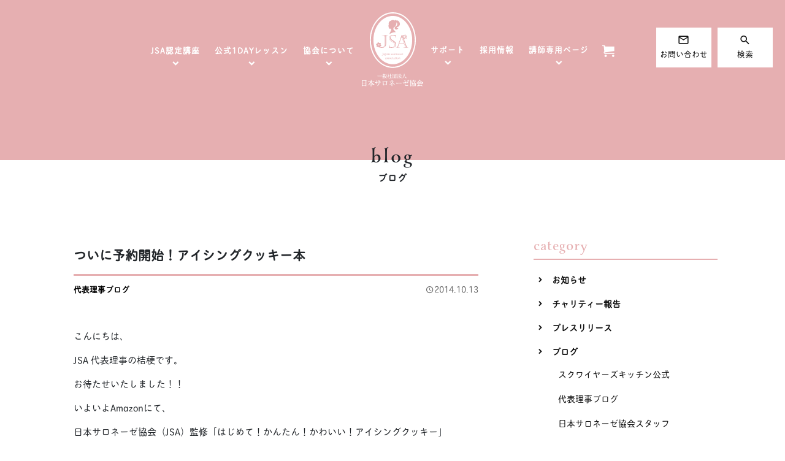

--- FILE ---
content_type: text/html; charset=UTF-8
request_url: https://salone-ze.or.jp/blog/387/
body_size: 910330
content:
<!DOCTYPE html>
<html lang="ja">
<head>
	<meta charset="UTF-8">
	<meta http-equiv="X-UA-Compatible" content="IE=edge"/>
	<meta name="viewport" content="width=device-width,initial-scale=1.0,minimum-scale=1.0">
	<title>ついに予約開始！アイシングクッキー本｜代表理事ブログ｜ブログ | 資格が取れる日本サロネーゼ協会</title>
	<!-- OGP -->
	<meta property="og:title" content="ついに予約開始！アイシングクッキー本｜代表理事ブログ｜ブログ | 資格が取れる日本サロネーゼ協会" />
	<meta property="og:type" content="article" />
	<meta property="og:url" content="https://salone-ze.or.jp/blog/387/" />
	<meta property="og:image" content="https://img-proxy.blog-video.jp/images?url=http%3A%2F%2Fecx.images-amazon.com%2Fimages%2FI%2F61Bu0Phk38L._SL160_.jpg" />
	<meta property="og:site_name" content="資格が取れる日本サロネーゼ協会" />
	<meta property="og:description" content="こんにちは、JSA 代表理事の桔梗です。お待たせいたしました！！いよいよAmazonにて、日本サロネーゼ協会（JSA）監修「はじめて！かんたん！かわいい！アイシングクッキー」のご予約が開始しております。はじめて! かんたん! かわいい! ア..." />
	<meta property="og:locale" content="ja_JP" />
	<meta name="twitter:card" content="summary_large_image">
	<!-- / OGP -->
	<meta name="description" content="こんにちは、JSA 代表理事の桔梗です。お待たせいたしました！！いよいよAmazonにて、日本サロネーゼ協会（JSA）監修「はじめて！かんたん！かわいい！アイシングクッキー」のご予約が開始しております。はじめて! かんたん! かわいい! ア..." />
	<meta name="keywords" content="サロネーゼ,資格,講座,認定,サロン,協会,芦屋,アイシング,クッキー,ケーキ" />
	<meta name="robots" content="index,follow">
	<meta name="SKYPE_TOOLBAR" content="SKYPE_TOOLBAR_PARSER_COMPATIBLE">
	<meta name="format-detection" content="telephone=no">
	<link rel="apple-touch-icon" sizes="180x180" href="/dist/ico/apple-touch-icon.png">
	<link rel="icon" type="image/png" sizes="32x32" href="/dist/ico/favicon-32x32.png">
	<link rel="icon" type="image/png" sizes="16x16" href="/dist/ico/favicon-16x16.png">
	<link rel="manifest" href="/dist/ico/site.webmanifest">
	<link rel="mask-icon" href="/dist/ico/safari-pinned-tab.svg" color="#5bbad5">
	<meta name="msapplication-TileColor" content="#2d89ef">
	<meta name="theme-color" content="#ffffff">
	<link rel="alternate" type="application/rss+xml" title="資格が取れる日本サロネーゼ協会 &raquo; フィード" href="https://salone-ze.or.jp/feed/" />
	<link rel="stylesheet" href="/dist/css/styles.css?20220714">

	<meta name='robots' content='max-image-preview:large' />
<link rel='dns-prefetch' href='//www.google.com' />
<link rel='stylesheet' id='wp-block-library-css' href='https://salone-ze.or.jp/app/wp-includes/css/dist/block-library/style.min.css?ver=6.4.3' type='text/css' media='all' />
<style id='classic-theme-styles-inline-css' type='text/css'>
/*! This file is auto-generated */
.wp-block-button__link{color:#fff;background-color:#32373c;border-radius:9999px;box-shadow:none;text-decoration:none;padding:calc(.667em + 2px) calc(1.333em + 2px);font-size:1.125em}.wp-block-file__button{background:#32373c;color:#fff;text-decoration:none}
</style>
<style id='global-styles-inline-css' type='text/css'>
body{--wp--preset--color--black: #000000;--wp--preset--color--cyan-bluish-gray: #abb8c3;--wp--preset--color--white: #ffffff;--wp--preset--color--pale-pink: #f78da7;--wp--preset--color--vivid-red: #cf2e2e;--wp--preset--color--luminous-vivid-orange: #ff6900;--wp--preset--color--luminous-vivid-amber: #fcb900;--wp--preset--color--light-green-cyan: #7bdcb5;--wp--preset--color--vivid-green-cyan: #00d084;--wp--preset--color--pale-cyan-blue: #8ed1fc;--wp--preset--color--vivid-cyan-blue: #0693e3;--wp--preset--color--vivid-purple: #9b51e0;--wp--preset--gradient--vivid-cyan-blue-to-vivid-purple: linear-gradient(135deg,rgba(6,147,227,1) 0%,rgb(155,81,224) 100%);--wp--preset--gradient--light-green-cyan-to-vivid-green-cyan: linear-gradient(135deg,rgb(122,220,180) 0%,rgb(0,208,130) 100%);--wp--preset--gradient--luminous-vivid-amber-to-luminous-vivid-orange: linear-gradient(135deg,rgba(252,185,0,1) 0%,rgba(255,105,0,1) 100%);--wp--preset--gradient--luminous-vivid-orange-to-vivid-red: linear-gradient(135deg,rgba(255,105,0,1) 0%,rgb(207,46,46) 100%);--wp--preset--gradient--very-light-gray-to-cyan-bluish-gray: linear-gradient(135deg,rgb(238,238,238) 0%,rgb(169,184,195) 100%);--wp--preset--gradient--cool-to-warm-spectrum: linear-gradient(135deg,rgb(74,234,220) 0%,rgb(151,120,209) 20%,rgb(207,42,186) 40%,rgb(238,44,130) 60%,rgb(251,105,98) 80%,rgb(254,248,76) 100%);--wp--preset--gradient--blush-light-purple: linear-gradient(135deg,rgb(255,206,236) 0%,rgb(152,150,240) 100%);--wp--preset--gradient--blush-bordeaux: linear-gradient(135deg,rgb(254,205,165) 0%,rgb(254,45,45) 50%,rgb(107,0,62) 100%);--wp--preset--gradient--luminous-dusk: linear-gradient(135deg,rgb(255,203,112) 0%,rgb(199,81,192) 50%,rgb(65,88,208) 100%);--wp--preset--gradient--pale-ocean: linear-gradient(135deg,rgb(255,245,203) 0%,rgb(182,227,212) 50%,rgb(51,167,181) 100%);--wp--preset--gradient--electric-grass: linear-gradient(135deg,rgb(202,248,128) 0%,rgb(113,206,126) 100%);--wp--preset--gradient--midnight: linear-gradient(135deg,rgb(2,3,129) 0%,rgb(40,116,252) 100%);--wp--preset--font-size--small: 13px;--wp--preset--font-size--medium: 20px;--wp--preset--font-size--large: 36px;--wp--preset--font-size--x-large: 42px;--wp--preset--spacing--20: 0.44rem;--wp--preset--spacing--30: 0.67rem;--wp--preset--spacing--40: 1rem;--wp--preset--spacing--50: 1.5rem;--wp--preset--spacing--60: 2.25rem;--wp--preset--spacing--70: 3.38rem;--wp--preset--spacing--80: 5.06rem;--wp--preset--shadow--natural: 6px 6px 9px rgba(0, 0, 0, 0.2);--wp--preset--shadow--deep: 12px 12px 50px rgba(0, 0, 0, 0.4);--wp--preset--shadow--sharp: 6px 6px 0px rgba(0, 0, 0, 0.2);--wp--preset--shadow--outlined: 6px 6px 0px -3px rgba(255, 255, 255, 1), 6px 6px rgba(0, 0, 0, 1);--wp--preset--shadow--crisp: 6px 6px 0px rgba(0, 0, 0, 1);}:where(.is-layout-flex){gap: 0.5em;}:where(.is-layout-grid){gap: 0.5em;}body .is-layout-flow > .alignleft{float: left;margin-inline-start: 0;margin-inline-end: 2em;}body .is-layout-flow > .alignright{float: right;margin-inline-start: 2em;margin-inline-end: 0;}body .is-layout-flow > .aligncenter{margin-left: auto !important;margin-right: auto !important;}body .is-layout-constrained > .alignleft{float: left;margin-inline-start: 0;margin-inline-end: 2em;}body .is-layout-constrained > .alignright{float: right;margin-inline-start: 2em;margin-inline-end: 0;}body .is-layout-constrained > .aligncenter{margin-left: auto !important;margin-right: auto !important;}body .is-layout-constrained > :where(:not(.alignleft):not(.alignright):not(.alignfull)){max-width: var(--wp--style--global--content-size);margin-left: auto !important;margin-right: auto !important;}body .is-layout-constrained > .alignwide{max-width: var(--wp--style--global--wide-size);}body .is-layout-flex{display: flex;}body .is-layout-flex{flex-wrap: wrap;align-items: center;}body .is-layout-flex > *{margin: 0;}body .is-layout-grid{display: grid;}body .is-layout-grid > *{margin: 0;}:where(.wp-block-columns.is-layout-flex){gap: 2em;}:where(.wp-block-columns.is-layout-grid){gap: 2em;}:where(.wp-block-post-template.is-layout-flex){gap: 1.25em;}:where(.wp-block-post-template.is-layout-grid){gap: 1.25em;}.has-black-color{color: var(--wp--preset--color--black) !important;}.has-cyan-bluish-gray-color{color: var(--wp--preset--color--cyan-bluish-gray) !important;}.has-white-color{color: var(--wp--preset--color--white) !important;}.has-pale-pink-color{color: var(--wp--preset--color--pale-pink) !important;}.has-vivid-red-color{color: var(--wp--preset--color--vivid-red) !important;}.has-luminous-vivid-orange-color{color: var(--wp--preset--color--luminous-vivid-orange) !important;}.has-luminous-vivid-amber-color{color: var(--wp--preset--color--luminous-vivid-amber) !important;}.has-light-green-cyan-color{color: var(--wp--preset--color--light-green-cyan) !important;}.has-vivid-green-cyan-color{color: var(--wp--preset--color--vivid-green-cyan) !important;}.has-pale-cyan-blue-color{color: var(--wp--preset--color--pale-cyan-blue) !important;}.has-vivid-cyan-blue-color{color: var(--wp--preset--color--vivid-cyan-blue) !important;}.has-vivid-purple-color{color: var(--wp--preset--color--vivid-purple) !important;}.has-black-background-color{background-color: var(--wp--preset--color--black) !important;}.has-cyan-bluish-gray-background-color{background-color: var(--wp--preset--color--cyan-bluish-gray) !important;}.has-white-background-color{background-color: var(--wp--preset--color--white) !important;}.has-pale-pink-background-color{background-color: var(--wp--preset--color--pale-pink) !important;}.has-vivid-red-background-color{background-color: var(--wp--preset--color--vivid-red) !important;}.has-luminous-vivid-orange-background-color{background-color: var(--wp--preset--color--luminous-vivid-orange) !important;}.has-luminous-vivid-amber-background-color{background-color: var(--wp--preset--color--luminous-vivid-amber) !important;}.has-light-green-cyan-background-color{background-color: var(--wp--preset--color--light-green-cyan) !important;}.has-vivid-green-cyan-background-color{background-color: var(--wp--preset--color--vivid-green-cyan) !important;}.has-pale-cyan-blue-background-color{background-color: var(--wp--preset--color--pale-cyan-blue) !important;}.has-vivid-cyan-blue-background-color{background-color: var(--wp--preset--color--vivid-cyan-blue) !important;}.has-vivid-purple-background-color{background-color: var(--wp--preset--color--vivid-purple) !important;}.has-black-border-color{border-color: var(--wp--preset--color--black) !important;}.has-cyan-bluish-gray-border-color{border-color: var(--wp--preset--color--cyan-bluish-gray) !important;}.has-white-border-color{border-color: var(--wp--preset--color--white) !important;}.has-pale-pink-border-color{border-color: var(--wp--preset--color--pale-pink) !important;}.has-vivid-red-border-color{border-color: var(--wp--preset--color--vivid-red) !important;}.has-luminous-vivid-orange-border-color{border-color: var(--wp--preset--color--luminous-vivid-orange) !important;}.has-luminous-vivid-amber-border-color{border-color: var(--wp--preset--color--luminous-vivid-amber) !important;}.has-light-green-cyan-border-color{border-color: var(--wp--preset--color--light-green-cyan) !important;}.has-vivid-green-cyan-border-color{border-color: var(--wp--preset--color--vivid-green-cyan) !important;}.has-pale-cyan-blue-border-color{border-color: var(--wp--preset--color--pale-cyan-blue) !important;}.has-vivid-cyan-blue-border-color{border-color: var(--wp--preset--color--vivid-cyan-blue) !important;}.has-vivid-purple-border-color{border-color: var(--wp--preset--color--vivid-purple) !important;}.has-vivid-cyan-blue-to-vivid-purple-gradient-background{background: var(--wp--preset--gradient--vivid-cyan-blue-to-vivid-purple) !important;}.has-light-green-cyan-to-vivid-green-cyan-gradient-background{background: var(--wp--preset--gradient--light-green-cyan-to-vivid-green-cyan) !important;}.has-luminous-vivid-amber-to-luminous-vivid-orange-gradient-background{background: var(--wp--preset--gradient--luminous-vivid-amber-to-luminous-vivid-orange) !important;}.has-luminous-vivid-orange-to-vivid-red-gradient-background{background: var(--wp--preset--gradient--luminous-vivid-orange-to-vivid-red) !important;}.has-very-light-gray-to-cyan-bluish-gray-gradient-background{background: var(--wp--preset--gradient--very-light-gray-to-cyan-bluish-gray) !important;}.has-cool-to-warm-spectrum-gradient-background{background: var(--wp--preset--gradient--cool-to-warm-spectrum) !important;}.has-blush-light-purple-gradient-background{background: var(--wp--preset--gradient--blush-light-purple) !important;}.has-blush-bordeaux-gradient-background{background: var(--wp--preset--gradient--blush-bordeaux) !important;}.has-luminous-dusk-gradient-background{background: var(--wp--preset--gradient--luminous-dusk) !important;}.has-pale-ocean-gradient-background{background: var(--wp--preset--gradient--pale-ocean) !important;}.has-electric-grass-gradient-background{background: var(--wp--preset--gradient--electric-grass) !important;}.has-midnight-gradient-background{background: var(--wp--preset--gradient--midnight) !important;}.has-small-font-size{font-size: var(--wp--preset--font-size--small) !important;}.has-medium-font-size{font-size: var(--wp--preset--font-size--medium) !important;}.has-large-font-size{font-size: var(--wp--preset--font-size--large) !important;}.has-x-large-font-size{font-size: var(--wp--preset--font-size--x-large) !important;}
.wp-block-navigation a:where(:not(.wp-element-button)){color: inherit;}
:where(.wp-block-post-template.is-layout-flex){gap: 1.25em;}:where(.wp-block-post-template.is-layout-grid){gap: 1.25em;}
:where(.wp-block-columns.is-layout-flex){gap: 2em;}:where(.wp-block-columns.is-layout-grid){gap: 2em;}
.wp-block-pullquote{font-size: 1.5em;line-height: 1.6;}
</style>
<link rel='stylesheet' id='wp-members-css' href='https://salone-ze.or.jp/app/wp-content/plugins/wp-members/assets/css/forms/generic-no-float.min.css?ver=3.5.4.5' type='text/css' media='all' />
<link rel="canonical" href="https://salone-ze.or.jp/blog/387/" />

    <style>
        .grecaptcha-badge{display: none !important;}
        .mw_wp_form_confirm .form__confirm__hidden{ display:none;}
        .form__pp { font-size:14px; line-height:1.8; margin-top:40px; text-align:center;}
        @media( max-width: 575px){ 
            .form__pp { font-size:12px; text-align:left;}
            .form__pp br { display:none;}
        }
    </style>	<noscript>
		<link rel="stylesheet" href="/dist/css/icons.css">
		<link rel="stylesheet" href="/dist/css/noscript.css">
	</noscript>
</head>
<body class="post-template-default single single-post postid-387 single-format-standard" data-root="/">
	<div id="page">
		<div id="barba-wrapper">
			<div class="barba-container">
									<header id="header">
					<div id="header--bg">
						<div class="d-flex align-items-center" id="gnav">
							<div id="gnav-l">
								<nav>
									<ul>
										<li><a href="" class="dropdown-trigger not-active-link"><span>JSA認定講座</span></a></li>
										<li><a href="" class="dropdown-trigger not-active-link"><span>公式1DAYレッスン</span></a></li>
										<li><a href="" class="dropdown-trigger not-active-link"><span>協会について</span></a></li>
									</ul>
								</nav>
							</div>
							<div id="header--logo">
								<h1 id="logo">
									<a href="/">
										<svg version="1.1" x="0px" y="0px" viewBox="0 0 233.3 282.6">
											<title>一般社団法人 日本サロネーゼ協会</title>
											<path class="st0" d="M180.4,31.8C163.8,11.3,141.6,0,117.8,0s-46,11.3-62.6,31.8C39,51.7,30.1,78.1,30.1,106s8.9,54.3,25.1,74.2C71.8,200.7,94,212,117.8,212s46-11.3,62.6-31.8c16.2-19.9,25.1-46.3,25.1-74.2S196.6,51.8,180.4,31.8z M177,177.5c-15.1,18.6-36,30.1-59.2,30.1s-44.1-11.5-59.2-30.1c-14.9-18.3-24.1-43.6-24.1-71.4c0-27.9,9.2-53.1,24.1-71.5C73.7,16,94.6,4.5,117.8,4.5S161.9,16,177,34.6c14.9,18.3,24.1,43.6,24.1,71.5C201.1,133.9,191.9,159.2,177,177.5z"/>
											<path class="st0" d="M135.9,172.8c-0.9,0-1.6,0.9-1.6,2.4s0.8,2.8,1.7,2.8s1.7-1.2,1.7-2.6C137.7,174.6,137.2,172.8,135.9,172.8z"/>
											<path class="st0" d="M91.5,175.4c-0.2,0-0.5,0.2-0.7,0.3c-0.8,0.4-0.8,0.8-0.8,1.1c0,0.6,0.3,0.8,0.6,0.8c0.6,0,1-0.4,1-1.3v-0.7C91.7,175.4,91.6,175.4,91.5,175.4z"/>
											<path class="st0" d="M84.7,160.4c-0.2,0-0.5,0.2-0.7,0.3c-0.8,0.4-0.8,0.8-0.8,1.1c0,0.6,0.3,0.8,0.6,0.8c0.6,0,1-0.4,1-1.3v-0.7C84.8,160.4,84.7,160.4,84.7,160.4z"/>
											<path class="st0" d="M90.6,163c1,0,1.9-0.9,1.9-2.4s-1-2.3-2-2.3c-1.2,0-1.2,0.8-1.2,1.1v2.4C89.4,162.9,90.2,163,90.6,163z"/>
											<path class="st0" d="M106.9,172.8c-0.9,0-1.6,0.9-1.6,2.4s0.8,2.8,1.7,2.8s1.7-1.2,1.7-2.6C108.7,174.6,108.3,172.8,106.9,172.8z"/>
											<path class="st0" d="M97.4,160.4c-0.2,0-0.5,0.2-0.7,0.3c-0.8,0.4-0.8,0.8-0.8,1.1c0,0.6,0.3,0.8,0.6,0.8c0.6,0,1-0.4,1-1.3v-0.7C97.6,160.4,97.5,160.4,97.4,160.4z"/>
											<path class="st0" d="M122.9,175.4c-0.2,0-0.5,0.2-0.7,0.3c-0.8,0.4-0.8,0.8-0.8,1.1c0,0.6,0.3,0.8,0.6,0.8c0.6,0,1-0.4,1-1.3v-0.7C123.1,175.4,123,175.4,122.9,175.4z"/>
											<path class="st0" d="M118.2,160.5c0-0.1-0.1-0.1-0.1-0.1c-0.2,0-0.5,0.2-0.7,0.3c-0.8,0.4-0.8,0.8-0.8,1.1c0,0.6,0.3,0.8,0.6,0.8c0.6,0,1-0.4,1-1.3V160.5z"/>
											<path class="st0" d="M140.5,160.4c-0.2,0-0.5,0.2-0.7,0.3c-0.8,0.4-0.8,0.8-0.8,1.1c0,0.6,0.3,0.8,0.6,0.8c0.6,0,1-0.4,1-1.3v-0.7C140.6,160.4,140.5,160.4,140.5,160.4z"/>
											<path class="st0" d="M154.5,96l-2.1-5.7l-1,2.8l1.7,4.6C153.9,97.3,154.3,96.7,154.5,96z"/>
											<path class="st0" d="M153.2,97.6l13.5,36.1h2l-13.6-36.1C154.5,97.5,153.8,97.5,153.2,97.6z"/>
											<path class="st0" d="M142.7,117.6c2.7,0.4,5.6,0.5,8.5,0.5c2.8,0,5.6-0.1,8.5-0.5c-1.6-5.1-5.3-15-8.7-21.9C148.2,101.6,144,114.1,142.7,117.6z"/>
											<path class="st0" d="M169.7,40.5c-13.3-16.4-31.7-26.6-51.9-26.6S79.2,24.1,65.9,40.5C52.3,57.2,44,80.4,44,106s8.4,48.8,21.9,65.5c13.3,16.4,31.7,26.6,51.9,26.6s38.6-10.2,51.9-26.6c13.6-16.7,21.9-39.9,21.9-65.5C191.6,80.4,183.2,57.3,169.7,40.5z M168.3,89c1.7,0,3,1.7,4.6,0.5c-1.6,1-2.1,2.7-3.5,3.7c-1.5,1.2-3,0.6-4.6,0.8l-0.4,0.2c0.9-1.9,2.9-3.3,5.1-3.6c-1.9-0.3-4,0.3-4.9,2C165.3,90.9,166.3,88.9,168.3,89z M159.8,100.4c-0.8-1.9,0.6-3.5,2-4.8c-1.3,1.5-1,3.7,0,5.3c-0.6-2.2,0-4.5,1.4-6.1l-0.1,0.5c0.4,1.6,1.5,2.7,1,4.6c-0.5,1.6-1.8,2.7-2.2,4.6C162.5,102.5,160.5,102,159.8,100.4z M164,95.2l-0.4-0.3c2.1,0.2,4.1,1.5,5.2,3.5c-0.4-1.9-1.7-3.6-3.7-3.9c1.9-0.1,4.1,0.2,4.8,2.1c0.6,1.6-0.5,3.4,1.3,4.5c-1.5-1.2-3.3-1-4.7-1.9C164.8,98.2,164.8,96.7,164,95.2z M162.2,86.5c1.1-1.3,3.2-1.2,3.3-3.3c-0.3,1.9,0.7,3.4,0.6,5.1c-0.1,1.9-1.4,2.6-2.3,4l-0.1,0.5c-0.9-2-0.7-4.3,0.5-6.2c-1.5,1.2-2.4,3.2-1.6,5.1C161.7,90.1,160.9,88.1,162.2,86.5z M159.3,87.4c1.9,0.6,2.2,2.8,2.2,4.7c-0.3-1.9-2.1-3.3-4-3.6c2,1,3.4,3,3.6,5.1l-0.3-0.4c-1.5-0.8-3-0.7-4-2.3c-0.9-1.4-0.8-3.2-2-4.7C156,88,157.7,86.9,159.3,87.4z M101,50.8c0.2-0.2,1.6-1.7,1.6-3.4c-0.5-0.2-0.9-0.7-0.9-0.7c0.2,0.1,0.6,0.2,0.9,0.2c0-0.2-0.2-0.6-0.3-0.8c-1-2.1,0.4-6.2,0.4-6.2c-0.5-1.8,0.9-3.2,0.9-3.2c-0.3,0.6-0.4,1.2-0.5,1.5c0.1-0.4,0.5-1.4,2.8-3.7c1.2-1.2,2.9-2,4.5-2.5c5.1-3.6,11-2.9,15.3-0.1c0-0.2-0.1-0.5-0.1-0.7c0-0.9,0.6-1.6,1.2-1.6c0.4,0,0.8,0.1,1.1,0.6c0.3-0.5,0.6-0.6,1.1-0.6c0.7,0,1.2,0.6,1.2,1.6c0,0.3,0,0.5-0.1,0.8c0.9-0.7,2.1-1,3.8-1c3.8,0,7.7,2.9,10.3,9.6c2.6,6.6-1.7,12.9-7.5,15.4s-4.5,3.8-3.2,4.6c1.3,0.7,4.1,0.9,4.8-1.5c1,3.4-1.6,5.7-4.4,5.1c0.4,2.1-5.3,2.5-7.3,0.1c-2.1-2.4-3.7-7,3.8-11.6c3.7-2.2,4.8-6.5,4-9.6c-0.5-2-1.7-3.9-3.4-4.3c0.1,0.2,0.2,0.4,0.2,0.7c1.6,5.3-2.1,12.2-5.2,15.3c-2.5,2.5-3,2.1-4.9,3.2c-0.5,0.8-1.9,8.3,0.2,9.3c2.1,1,7.8,8.6,7.8,8.6l0,0l0,0c-0.1,0-0.1,0-0.2,0c-6.4-0.9-11.7,0.3-15.7,1.9c8-2.5,13-0.8,13-0.8c-9.5-1.2-21.5,6.4-21.5,6.4c1.2-3.6,4.2-10.1,5.3-11.6s3.7-10.3-0.7-9.4c-4.5,0.9-6.3-0.5-6.1-2s-0.2-2.3-0.7-2.6c-0.5-0.3-0.5-0.5-0.3-0.8c0.2-0.4-0.3-0.6-0.4-0.8c-0.2-0.2-0.3-0.6,0.1-1.2c0.4-0.5,0.1-1.4,0.1-1.4C99.6,52.8,100.8,51.1,101,50.8z M114.9,135.3c-4.4,0-6.6-0.5-9.1-0.5c-1.7,0-2.3,0.2-2.9,0.2l-0.5-11.5h0.5l2.5,8c2.4,1.1,6.2,1.9,8.7,1.9c7,0,10.6-5,10.6-9.2c0-7.5-10.1-9.9-17.1-17c-2.5-2.5-4-5.1-4-8.8c0-5.2,4.2-12.1,14.2-12.1c1.7,0,3.1,0.1,4.4,0.2c1.3,0.1,2.4,0.2,3.5,0.2c1.9,0,2.7-0.1,3.4-0.2l0.2,11.2h-0.4l-2.1-7.6c-2.6-1.1-5.4-1.9-7.9-1.9c-5.6,0-9.8,3.4-9.8,8.2c0,7.1,11.3,10.3,17.8,16.6c3.6,3.6,3.9,7.3,3.9,9C130.7,127.1,127.2,135.3,114.9,135.3z M130,160.3c0,1.6-1.2,3-2.9,3c-1.9,0-3.1-1.5-3.1-2.9s1.2-2.9,3-2.9C128.5,157.5,130,158.4,130,160.3z M121,155.9c-0.2,0-0.3,0-0.3-0.2c0-0.1,0-0.1,0.4-0.2c0.3-0.1,0.8-0.3,1.1-0.4c0.3-0.1,0.3-0.2,0.4-0.2c0.1,0,0.1,0.1,0.1,0.3s0,0.9,0,1.1v5.6c0,0.7,0,0.8,0.5,0.9c0.3,0,0.4,0.1,0.4,0.2c0,0.1-0.1,0.1-0.2,0.1c-0.3,0-0.6,0-1.3,0c-0.8,0-1,0-1.2,0c-0.1,0-0.3,0-0.3-0.2c0-0.1,0.1-0.2,0.4-0.2c0.5-0.1,0.5-0.2,0.5-0.9v-5.2C121.5,156.4,121.5,156,121,155.9z M67.8,133.9v-0.5c-0.3,0.3-0.8,0.6-1.3,0.7c-1.4,0.4-2.7-0.4-3.5-1.5c-0.3-0.5-0.6-1-0.9-1.5c-0.5,0.3-1,0.6-1.5,0.8c-1.3,0.5-2.7,0.5-3.8-0.5c-1-1-1-2.5-0.4-3.8c0.2-0.5,0.5-1,0.9-1.5c-0.5-0.2-1.1-0.6-1.5-0.9c-1.1-0.9-1.8-2.1-1.4-3.5s1.7-2.1,3.1-2.3c0.6-0.1,1.2-0.1,1.8,0c-0.1-0.6,0-1.2,0-1.8c0.2-1.4,0.9-2.6,2.3-3s2.7,0.4,3.5,1.5c0.3,0.5,0.6,1,0.9,1.5c0.5-0.3,1-0.6,1.5-0.8c1.3-0.5,2.7-0.5,3.8,0.5c1,1,1,2.5,0.4,3.8c-0.2,0.5-0.5,1-0.9,1.5c0.5,0.2,1.1,0.6,1.5,0.9c1.1,0.9,1.8,2.1,1.4,3.5s-1.7,2.1-3.1,2.3c-0.3,0-0.5,0-0.8,0l0.4,1.9c1.7,1.1,4.2,2.1,6.4,2.1c3.6,0,9.3-2.1,9.3-12.1v-16c0-3.4-0.3-12.6-0.9-16.8l-8.6-1.1V87h23.8v0.3l-6.8,1.2c-0.5,5.1-0.8,10.3-0.8,15.4v14.8c0,11.2-6.2,16.6-14.8,16.6C76.1,135.5,71.2,135.1,67.8,133.9z M80.9,155.9c-0.6,0-0.6,0.4-0.6,0.9v4.1c0,1.5,0,2.4-1.2,3.6c-0.5,0.5-1.2,1-1.8,1c-0.6,0-0.9-0.4-0.9-0.7c0-0.4,0.3-0.7,0.7-0.7c0.3,0,0.5,0.2,0.7,0.5c0.1,0.2,0.2,0.3,0.4,0.3c0.9,0,0.9-2.4,0.9-3.3v-4.8c0-0.5,0-0.8-0.6-0.9c-0.3,0-0.4,0-0.4-0.2s0.2-0.2,0.3-0.2c0.2,0,1.3,0.1,1.4,0.1c0.4,0,1.1-0.1,1.5-0.1c0.1,0,0.3,0,0.3,0.2C81.3,155.9,81.2,155.9,80.9,155.9z M85.8,163.3c-0.5,0-0.7-0.4-0.9-0.7c-0.1-0.2-0.1-0.2-0.2-0.2h-0.1c-0.5,0.4-1.2,0.9-1.7,0.9c-0.9,0-1-0.9-1-1c0-0.9,0.7-1.4,2.6-2.2c0.3-0.1,0.3-0.2,0.3-0.4v-0.8c0-0.4,0-1-0.6-1c-0.7,0-1,0.8-1.1,1c-0.2,0.6-0.9,0.6-0.9,0.6c-0.1,0-0.3-0.1-0.3-0.2c0-0.4,0.8-1.7,2.7-1.7c1.2,0,1.4,0.4,1.4,0.9v3.5c0,0.4,0,0.7,0.4,0.7c0.1,0,0.3,0,0.4-0.1s0.1-0.1,0.2-0.1s0.1,0.1,0.1,0.1C87.1,162.7,86.3,163.3,85.8,163.3z M87.1,165.7c0-0.2,0.2-0.2,0.4-0.2c0.6-0.1,0.6-0.4,0.6-0.9v-4.9c0-0.8,0-1-0.4-1c-0.2,0-0.3,0-0.3-0.2c0-0.1,0-0.1,0.4-0.3c0.2-0.1,0.8-0.3,1.2-0.8c0.1-0.1,0.1-0.2,0.2-0.2s0.1,0.1,0.1,0.2v0.5c0,0.1,0,0.2,0.1,0.2s0.1,0,0.2-0.1c0.9-0.7,1.3-0.7,1.6-0.7c1.3,0,2.5,1.1,2.5,2.8c0,1.9-1.7,3-3,3c-0.4,0-0.9-0.1-1.1-0.2h-0.1c-0.1,0-0.1,0.1-0.1,0.3v1.3c0,0.5,0,0.8,0.7,0.9c0.3,0,0.4,0,0.4,0.2s-0.2,0.2-0.3,0.2c-0.2,0-0.6,0-1.4,0c-1.1,0-1.3,0-1.4,0C87.3,165.9,87.1,165.9,87.1,165.7z M92.6,178.3c-0.5,0-0.7-0.4-0.9-0.7c-0.1-0.2-0.1-0.2-0.2-0.2l-0.1,0.1c-0.5,0.4-1.2,0.9-1.7,0.9c-0.9,0-1-0.9-1-1c0-0.9,0.7-1.4,2.6-2.2c0.3-0.1,0.3-0.2,0.3-0.4V174c0-0.4,0-1-0.6-1c-0.7,0-1,0.8-1.1,1c-0.2,0.6-0.9,0.6-0.9,0.6c-0.1,0-0.3-0.1-0.3-0.2c0-0.4,0.8-1.7,2.7-1.7c1.2,0,1.4,0.4,1.4,0.9v3.5c0,0.4,0,0.7,0.4,0.7c0.1,0,0.3-0.1,0.4-0.1c0.1-0.1,0.1-0.1,0.2-0.1s0.1,0.1,0.1,0.1S93.2,178.3,92.6,178.3z M96.1,178.3c-0.7,0-1.5-0.3-1.6-0.3c-0.1-0.1-0.1-0.2-0.1-0.5v-0.9c0,0,0-0.2,0.2-0.2c0.1,0,0.2,0.1,0.3,0.3c0.1,0.2,0.4,1.3,1.4,1.3c0.6,0,1.2-0.4,1.2-1c0-0.7-0.6-0.9-1.4-1.3c-0.7-0.3-1.6-0.6-1.6-1.5c0-0.7,0.6-1.7,2.2-1.7c0.2,0,1.1,0.1,1.2,0.1c0.3,0,0.3,0.2,0.3,0.4v0.7c0,0.1,0,0.2-0.1,0.2s-0.1,0-0.2-0.3c-0.1-0.2-0.4-0.9-1.2-0.9c-0.5,0-1,0.3-1,0.7c0,0.5,0.3,0.6,1.5,1.1c0.4,0.2,1.5,0.6,1.5,1.7C98.5,177.3,97.8,178.3,96.1,178.3z M97.7,162.6c-0.1-0.2-0.1-0.2-0.2-0.2h-0.1c-0.5,0.4-1.2,0.9-1.7,0.9c-0.9,0-1-0.9-1-1c0-0.9,0.7-1.4,2.6-2.2c0.3-0.1,0.3-0.2,0.3-0.4v-0.8c0-0.4,0-1-0.6-1c-0.7,0-1,0.8-1.1,1c-0.2,0.6-0.9,0.6-0.9,0.6c-0.1,0-0.3-0.1-0.3-0.2c0-0.4,0.8-1.7,2.7-1.7c1.2,0,1.4,0.4,1.4,0.9v3.5c0,0.4,0,0.7,0.4,0.7c0.1,0,0.3,0,0.4-0.1c0.1-0.1,0.1-0.1,0.2-0.1c0.1,0,0.1,0.1,0.1,0.1c0,0.3-0.8,0.9-1.3,0.9C98,163.3,97.8,162.9,97.7,162.6z M101,178.3c-0.7,0-1.5-0.3-1.6-0.3c-0.1-0.1-0.1-0.2-0.1-0.5v-0.9c0,0,0-0.2,0.2-0.2c0.1,0,0.2,0.1,0.3,0.3s0.4,1.3,1.4,1.3c0.6,0,1.2-0.4,1.2-1c0-0.7-0.6-0.9-1.4-1.3c-0.7-0.3-1.6-0.6-1.6-1.5c0-0.7,0.6-1.7,2.2-1.7c0.2,0,1.1,0.1,1.2,0.1c0.3,0,0.3,0.2,0.3,0.4v0.7c0,0.1,0,0.2-0.1,0.2s-0.1,0-0.2-0.3c-0.1-0.2-0.4-0.9-1.2-0.9c-0.5,0-1,0.3-1,0.7c0,0.5,0.3,0.6,1.5,1.1c0.4,0.2,1.5,0.6,1.5,1.7C103.4,177.3,102.6,178.3,101,178.3z M103.7,163.1c0-0.1,0.1-0.2,0.4-0.2c0.5-0.1,0.5-0.2,0.5-0.9v-2.2c0-0.6,0-1.5-1.2-1.5c-0.4,0-0.8,0.1-1,0.4c-0.2,0.2-0.2,0.4-0.2,0.7v2.6c0,0.7,0,0.8,0.5,0.9c0.3,0,0.4,0.1,0.4,0.2c0,0.1-0.1,0.1-0.2,0.1c-0.2,0-1.1,0-1.3,0s-1.1,0-1.3,0c-0.1,0-0.2,0-0.2-0.2c0-0.1,0.1-0.2,0.4-0.2c0.5-0.1,0.5-0.2,0.5-0.9v-2.3c0-0.6,0-0.9-0.4-0.9c-0.2,0-0.3,0-0.3-0.2c0-0.1,0-0.1,0.2-0.2c0.1,0,0.9-0.4,1.3-0.8c0.1-0.1,0.2-0.2,0.3-0.2s0.1,0.1,0.1,0.2v0.6c0,0.2,0,0.2,0.1,0.2s0.1,0,0.2-0.1c0.8-0.7,1.1-0.9,1.8-0.9c0.8,0,1.7,0.4,1.7,1.6v2.9c0,0.7,0,0.8,0.5,0.9c0.3,0,0.4,0.1,0.4,0.2c0,0.1-0.1,0.1-0.2,0.1c-0.2,0-1.1,0-1.3,0s-1.1,0-1.3,0C103.8,163.3,103.7,163.3,103.7,163.1z M107.1,178.3c-1.9,0-3.1-1.5-3.1-2.9s1.2-2.9,3-2.9c1.4,0,3,0.9,3,2.8C110,177,108.8,178.3,107.1,178.3z M110.5,162.5v-0.9c0,0,0-0.2,0.2-0.2c0.1,0,0.2,0.1,0.3,0.3s0.4,1.3,1.4,1.3c0.6,0,1.2-0.4,1.2-1c0-0.7-0.6-0.9-1.4-1.3c-0.7-0.3-1.6-0.6-1.6-1.5c0-0.7,0.6-1.7,2.2-1.7c0.2,0,1.1,0.1,1.2,0.1c0.3,0,0.3,0.2,0.3,0.4v0.7c0,0,0,0.2-0.1,0.2s-0.1,0-0.2-0.3c-0.1-0.2-0.4-0.9-1.2-0.9c-0.5,0-1,0.3-1,0.7c0,0.5,0.3,0.6,1.5,1.1c0.4,0.2,1.5,0.6,1.5,1.7c0,0.9-0.8,2-2.4,2c-0.7,0-1.5-0.3-1.6-0.3C110.5,162.9,110.5,162.8,110.5,162.5z M113.9,178.3c-1.4,0-3.1-0.8-3.1-2.7c0-2,1.8-3.1,3.4-3.1c0.2,0,1.9,0.1,1.9,0.8c0,0.2-0.1,0.9-0.4,0.9c-0.2,0-0.4-0.2-0.8-0.7c-0.4-0.5-0.6-0.7-1-0.7c-0.5,0-1.8,0.6-1.8,2.5c0,1.3,1.2,2.3,2.3,2.3c0.6,0,1.2-0.2,1.4-0.4l0.1-0.1c0.1,0,0.1,0,0.1,0.1C116.1,177.5,115.2,178.3,113.9,178.3z M115.3,162.3c0-0.9,0.7-1.4,2.6-2.2c0.3-0.1,0.3-0.2,0.3-0.4v-0.8c0-0.4,0-1-0.6-1c-0.7,0-1,0.8-1.1,1c-0.2,0.6-0.9,0.6-0.9,0.6c-0.1,0-0.3-0.1-0.3-0.2c0-0.4,0.8-1.7,2.7-1.7c1.2,0,1.4,0.4,1.4,0.9v3.5c0,0.4,0,0.7,0.4,0.7c0.1,0,0.3,0,0.4-0.1c0.1-0.1,0.1-0.1,0.2-0.1c0.1,0,0.1,0.1,0.1,0.1c0,0.3-0.8,0.9-1.3,0.9s-0.7-0.4-0.9-0.7c-0.1-0.2-0.1-0.2-0.2-0.2H118c-0.5,0.4-1.2,0.9-1.7,0.9C115.4,163.3,115.3,162.5,115.3,162.3z M118.9,171.2c0,0.3-0.3,0.7-0.7,0.7s-0.7-0.3-0.7-0.7c0-0.3,0.3-0.7,0.7-0.7C118.6,170.5,118.9,170.8,118.9,171.2z M119.5,178.3c-0.2,0-0.7-0.1-1.3-0.1c-0.5,0-1.1,0.1-1.3,0.1c-0.1,0-0.2,0-0.2-0.2c0-0.1,0.1-0.2,0.4-0.2c0.5-0.1,0.5-0.2,0.5-0.9v-2.4c0-0.6-0.1-0.8-0.6-0.8c0,0-0.2,0-0.2-0.2c0-0.1,0-0.1,0.2-0.2c0.6-0.2,0.9-0.4,1.1-0.5c0.1-0.1,0.5-0.4,0.6-0.4s0.1,0.2,0.1,0.4v4c0,0.7,0,0.8,0.5,0.9c0.3,0,0.4,0.1,0.4,0.2C119.7,178.3,119.6,178.3,119.5,178.3z M124,178.3c-0.5,0-0.7-0.4-0.9-0.7c-0.1-0.2-0.1-0.2-0.2-0.2l-0.1,0.1c-0.5,0.4-1.2,0.9-1.7,0.9c-0.9,0-1-0.9-1-1c0-0.9,0.7-1.4,2.6-2.2c0.3-0.1,0.3-0.2,0.3-0.4V174c0-0.4,0-1-0.6-1c-0.7,0-1,0.8-1.1,1c-0.2,0.6-0.9,0.6-0.9,0.6c-0.1,0-0.3-0.1-0.3-0.2c0-0.4,0.8-1.7,2.7-1.7c1.2,0,1.4,0.4,1.4,0.9v3.5c0,0.4,0,0.7,0.4,0.7c0.1,0,0.3-0.1,0.4-0.1c0.1-0.1,0.1-0.1,0.2-0.1c0.1,0,0.1,0.1,0.1,0.1C125.3,177.7,124.6,178.3,124,178.3z M127.5,178.3c-0.6,0-1.2-0.4-1.2-1.3v-3.6c0-0.2-0.1-0.2-0.3-0.2c-0.1,0-0.2,0-0.3,0s-0.2,0-0.2-0.1s0.1-0.2,0.2-0.2l0.3-0.2c0.3-0.1,0.7-0.5,1.1-1.1c0-0.1,0.1-0.1,0.2-0.1c0,0,0.2,0,0.2,0.2v0.8c0,0.2,0.1,0.3,0.3,0.3h0.7c0.2,0,0.3,0,0.4,0c0.1,0,0.2,0,0.2,0.2s-0.1,0.3-0.2,0.3c-0.2,0-0.5,0-1.1,0c-0.2,0-0.2,0-0.2,0.3v3c0,0.6,0.1,1.1,0.7,1.1c0.2,0,0.4,0,0.8-0.3h0.1c0.1,0,0.1,0.1,0.1,0.1C129.2,177.6,128.4,178.3,127.5,178.3z M132.3,178.3c-0.2,0-0.7-0.1-1.3-0.1c-0.5,0-1.1,0.1-1.3,0.1c-0.1,0-0.2,0-0.2-0.2c0-0.1,0.1-0.2,0.4-0.2c0.5-0.1,0.5-0.2,0.5-0.9v-2.4c0-0.6-0.1-0.8-0.6-0.8c0,0-0.2,0-0.2-0.2c0-0.1,0.1-0.1,0.2-0.2c0.6-0.2,0.9-0.4,1.1-0.5c0.1-0.1,0.5-0.4,0.6-0.4s0.1,0.2,0.1,0.4v4c0,0.7,0,0.8,0.5,0.9c0.3,0,0.4,0.1,0.4,0.2C132.5,178.3,132.4,178.3,132.3,178.3z M131.1,158.7c-0.2,0-0.3,0-0.3-0.2c0-0.1,0-0.1,0.2-0.2c0.1,0,0.9-0.4,1.3-0.8c0.1-0.1,0.2-0.2,0.3-0.2s0.1,0.1,0.1,0.2v0.6c0,0.2,0,0.2,0.1,0.2s0.1,0,0.2-0.1c0.8-0.7,1.1-0.9,1.8-0.9c0.8,0,1.7,0.4,1.7,1.6v2.9c0,0.7,0,0.8,0.5,0.9c0.3,0,0.4,0.1,0.4,0.2c0,0.1-0.1,0.1-0.2,0.1c-0.2,0-1.1,0-1.3,0s-1.1,0-1.3,0c-0.1,0-0.2,0-0.2-0.2c0-0.1,0.1-0.2,0.4-0.2c0.5-0.1,0.5-0.2,0.5-0.9v-2.2c0-0.6,0-1.5-1.2-1.5c-0.4,0-0.8,0.1-1,0.4c-0.2,0.2-0.2,0.4-0.2,0.7v2.6c0,0.7,0,0.8,0.5,0.9c0.3,0,0.4,0.1,0.4,0.2c0,0.1-0.1,0.1-0.2,0.1c-0.2,0-1.1,0-1.3,0s-1.1,0-1.3,0c-0.1,0-0.2,0-0.2-0.2c0-0.1,0.1-0.2,0.4-0.2c0.5-0.1,0.5-0.2,0.5-0.9v-2C131.5,159,131.5,158.8,131.1,158.7z M131,170.5c0.4,0,0.7,0.3,0.7,0.7c0,0.3-0.3,0.7-0.7,0.7s-0.7-0.3-0.7-0.7S130.6,170.5,131,170.5z M136,178.3c-1.9,0-3.1-1.5-3.1-2.9s1.2-2.9,3-2.9c1.4,0,3,0.9,3,2.8C138.9,177,137.7,178.3,136,178.3z M142.2,162.6c0.1,0,0.3,0,0.4-0.1c0.1-0.1,0.1-0.1,0.2-0.1c0.1,0,0.1,0.1,0.1,0.1c0,0.3-0.8,0.9-1.3,0.9s-0.7-0.4-0.9-0.7c-0.1-0.2-0.1-0.2-0.2-0.2h-0.1c-0.5,0.4-1.2,0.9-1.7,0.9c-0.9,0-1-0.9-1-1c0-0.9,0.7-1.4,2.6-2.2c0.3-0.1,0.3-0.2,0.3-0.4V159c0-0.4,0-1-0.6-1c-0.7,0-1,0.8-1.1,1c-0.2,0.6-0.9,0.6-0.9,0.6c-0.1,0-0.3-0.1-0.3-0.2c0-0.4,0.8-1.7,2.7-1.7c1.2,0,1.4,0.4,1.4,0.9v3.5C141.8,162.3,141.8,162.6,142.2,162.6z M146,178.3c-0.2,0-1.1-0.1-1.3-0.1s-1.1,0.1-1.3,0.1c-0.1,0-0.2,0-0.2-0.2c0-0.1,0.1-0.2,0.4-0.2c0.5-0.1,0.5-0.2,0.5-0.9v-2.2c0-0.6,0-1.5-1.2-1.5c-0.4,0-0.8,0.1-1,0.4c-0.2,0.2-0.2,0.4-0.2,0.7v2.6c0,0.7,0,0.8,0.5,0.9c0.3,0,0.4,0.1,0.4,0.2c0,0.1-0.1,0.1-0.2,0.1c-0.2,0-1.1-0.1-1.3-0.1s-1.1,0.1-1.3,0.1c-0.1,0-0.2,0-0.2-0.2c0-0.1,0.1-0.2,0.4-0.2c0.5-0.1,0.5-0.2,0.5-0.9v-2.3c0-0.6,0-0.9-0.4-0.9c-0.2,0-0.3,0-0.3-0.2c0-0.1,0-0.1,0.2-0.2c0.1,0,0.9-0.4,1.3-0.8c0.1-0.1,0.2-0.2,0.3-0.2s0.1,0.1,0.1,0.2v0.6c0,0.2,0,0.2,0,0.2c0.1,0,0.1,0,0.2-0.1c0.8-0.7,1.1-0.9,1.8-0.9c0.8,0,1.7,0.4,1.7,1.6v2.9c0,0.7,0,0.8,0.5,0.9c0.3,0,0.4,0.1,0.4,0.2C146.2,178.3,146,178.3,146,178.3z M143.4,158.8c0,0-0.2,0-0.2-0.2c0-0.1,0.1-0.1,0.2-0.2c0.6-0.2,0.9-0.4,1.1-0.5c0.1-0.1,0.5-0.4,0.6-0.4s0.1,0.2,0.1,0.4v4c0,0.7,0,0.8,0.5,0.9c0.3,0,0.4,0.1,0.4,0.2c0,0.1-0.1,0.1-0.2,0.1c-0.2,0-0.7,0-1.3,0c-0.5,0-1.1,0-1.3,0c-0.1,0-0.2,0-0.2-0.2c0-0.1,0.1-0.2,0.4-0.2c0.5-0.1,0.5-0.2,0.5-0.9v-2.4C144,159,143.9,158.9,143.4,158.8z M143.9,156.1c0-0.3,0.3-0.7,0.7-0.7s0.7,0.3,0.7,0.7c0,0.3-0.3,0.7-0.7,0.7S143.9,156.5,143.9,156.1z M148.3,163.3c-0.7,0-1.5-0.3-1.6-0.3c-0.1-0.1-0.1-0.2-0.1-0.5v-0.9c0,0,0-0.2,0.2-0.2c0.1,0,0.2,0.1,0.3,0.3s0.4,1.3,1.4,1.3c0.6,0,1.2-0.4,1.2-1c0-0.7-0.6-0.9-1.4-1.3c-0.7-0.3-1.6-0.6-1.6-1.5c0-0.7,0.6-1.7,2.2-1.7c0.2,0,1.1,0.1,1.2,0.1c0.3,0,0.3,0.2,0.3,0.4v0.7c0,0,0,0.2-0.1,0.2s-0.1,0-0.2-0.3c-0.1-0.2-0.4-0.9-1.2-0.9c-0.5,0-1,0.3-1,0.7c0,0.5,0.3,0.6,1.5,1.1c0.4,0.2,1.5,0.6,1.5,1.7C150.7,162.3,150,163.3,148.3,163.3z M156.4,159.5h-3.3c-0.2,0-0.3,0-0.3,0.7c0,1.4,0.9,2.4,2.2,2.4c0.6,0,1.1-0.2,1.4-0.5c0.2-0.2,0.2-0.2,0.3-0.2s0.1,0.1,0.1,0.1c0,0.2-0.9,1.3-2.4,1.3c-1.6,0-2.9-1.1-2.9-2.8c0-1.8,1.4-3,3.1-3c1.9,0,2.3,1.4,2.3,1.8C156.7,159.5,156.6,159.5,156.4,159.5z M156.7,135v-0.3l8-1.1c-0.6-4.4-2.4-9.9-4.3-13.7h-18.5c-1.3,3.8-3.6,10-4.2,13.7l7.7,1.1v0.3h-16.5v-0.3l5.4-1.1c1.3-2.4,2.6-5.5,3.6-8.4l13.6-38.6h2.4l2.5,6.6c1.2-0.5,2.8,0,4.1,0.5c-1.3-0.3-2.5,0.1-3.5,0.9l0.2,0.5c1.5-0.7,3.1-0.9,4.7-0.5l-0.5,0.1c-1.2,1-1.7,2.3-3.3,2.8l8.6,22.9c1.7,4.5,3.6,8.7,5.8,13.1l4.9,1.1v0.3L156.7,135L156.7,135z"/>
											<path class="st0" d="M124.4,115.7c-3.3-3.2-11.2-7.4-14.6-10.7c-2.7-2.7-3.4-5.4-3.4-7.5c0-4,3.3-9.7,12.5-10v-0.3h-1.1c-7.3,0-13.2,4.6-13.2,11.5c0,2.3,0.8,5,3.6,7.7c4.4,4.4,11,7.6,14.5,11.1c2.3,2.3,3,4.6,3,6.6c0,4.9-4,9.9-11.3,10.1v0.3c8.5,0.3,13.5-5.4,13.5-10.7C127.9,120.8,127.2,118.4,124.4,115.7z"/>
											<path class="st0" d="M127.1,163c0.9,0,1.7-1.2,1.7-2.6c0-0.9-0.4-2.6-1.8-2.6c-0.9,0-1.6,0.9-1.6,2.4C125.3,161.7,126.1,163,127.1,163z"/>
											<path class="st0" d="M154.4,157.8c-1.1,0-1.5,1-1.5,1.2c0,0.1,0,0.1,0.3,0.1h1.3c0.5,0,0.8-0.3,0.8-0.6C155.5,157.8,154.6,157.8,154.4,157.8z"/>
											<path class="st0" d="M89.1,120.2V88.3h-2.3v34.3c0,4-1.9,11.5-9.9,11.6l0.1,0.3C86.3,134.1,89.1,128.4,89.1,120.2z"/>
											<path class="st0" d="M67,123.7c-0.1-0.3-0.5-0.4-1.1-0.3c0.4-0.4,0.5-0.9,0.4-1.1c-0.2-0.2-0.7,0-1.1,0.3c0.1-0.6,0-1.1-0.2-1.1c-0.3-0.1-0.6,0.3-0.8,0.8c-0.2-0.6-0.5-0.9-0.8-0.9c-0.3,0.1-0.4,0.5-0.3,1.1c-0.4-0.4-0.9-0.5-1.1-0.4c-0.2,0.2,0,0.7,0.3,1.1c-0.6-0.1-1.1,0-1.1,0.2c-0.1,0.3,0.3,0.6,0.8,0.8c-0.6,0.2-0.9,0.5-0.9,0.8c0.1,0.3,0.5,0.4,1.1,0.3c-0.4,0.4-0.5,0.9-0.4,1.1c0.2,0.2,0.7,0,1.1-0.3c-0.1,0.6,0,1.1,0.2,1.1c0.3,0.1,0.6-0.3,0.8-0.8c0.2,0.6,0.5,0.9,0.8,0.9c0.3-0.1,0.4-0.5,0.3-1.1c0.4,0.4,0.9,0.5,1.1,0.4c0.2-0.2,0-0.7-0.3-1.1c0.6,0.1,1.1,0,1.1-0.2c0.1-0.3-0.3-0.6-0.8-0.8C66.6,124.2,67,123.9,67,123.7z M65.6,124.8c-0.2,0.8-1.1,1.3-2,1.1s-1.3-1.1-1.1-2c0.2-0.8,1.1-1.3,2-1.1C65.3,123.1,65.8,124,65.6,124.8z"/>
											<g>
												<path class="st0" d="M73.2,242.5l0.8-1.2c0.1-0.1,0.2-0.2,0.3-0.2c0.1,0,0.2,0.1,0.3,0.2l1.6,1.5c0,0,0.2,0.2,0.2,0.4c0,0.4-0.3,0.4-0.5,0.4h-15c-0.4,0-0.7,0-1.5,0.1l-0.4-1.2c0.5,0,1.1,0.1,1.9,0.1L73.2,242.5L73.2,242.5z"/>
												<path class="st0" d="M83.9,236.5c0.1-0.1,0.1-0.2,0.3-0.2c0.1,0,0.2,0.1,0.3,0.1l1,0.9c0.1,0.1,0.2,0.2,0.2,0.4c0,0.2-0.1,0.2-0.6,0.7v3.7c0.8-0.1,0.9-0.2,1.1-0.2l-0.3-0.2c1.1-1.8,1.3-3.4,1.3-5.2c0-0.6,0-1.1-0.1-1.5l1.6,0.7h2l0.4-0.5c0.1-0.1,0.1-0.2,0.2-0.2s0.2,0.1,0.3,0.1l1.1,1c0.1,0.1,0.2,0.2,0.2,0.3c0,0.2-0.1,0.3-0.7,0.7v2.5c0,0.4,0,0.5,0.6,0.5c0.7,0,0.8,0,1-0.3c0.2-0.4,0.3-1.1,0.5-1.8h0.4c0,0.6,0.1,1.7,0.1,1.8c0,0.1,0.3,0.4,0.4,0.5s0.1,0.3,0.1,0.4c0,0.9-1,0.9-2.5,0.9c-1.8,0-1.9-0.1-1.9-1.6v-3.3h-2.4c-0.1,1.2-0.3,3.7-2.4,5.2h0.2l0.1,0.4c-0.4,0.2-0.6,0.2-1.4,0.5v5.3c0,0.3,0,1.7,0,2c0,1.2-0.2,1.7-1.9,1.8c0-0.9-0.4-1.1-1.9-1.6v-0.4l2,0.1c0.3,0,0.4-0.1,0.4-0.4v-6.3c-0.1,0.1-0.9,0.2-1,0.3v2.2c0,0.3,0,2,0,2.1c0,0.3,0,0.6-0.7,0.6c-0.3,0-0.3-0.1-0.3-0.4c0-0.4,0-2,0-2.3v-2l-1,0.2c-0.1,2.6-0.2,5.6-2.2,7.9l-0.3-0.2c0.7-1.7,1.3-3.5,1.3-7.4c-0.1,0-0.2,0.1-0.4,0.1c-0.1,0.3-0.2,0.4-0.4,0.4c-0.1,0-0.2-0.1-0.3-0.4l-0.4-1.6c0.5,0,1,0,1.5,0v-4.3c0-0.8,0-1.2-0.1-2.1l1.5,0.7h0.3c0.2-0.7,0.4-1.9,0.3-2.7l1.7,0.4c0.3,0.1,0.5,0.1,0.5,0.3c0,0.3-0.2,0.3-0.7,0.4c-0.2,0.2-0.8,1.3-1,1.5h1.5L83.9,236.5z M83.7,238h-2.9v4.6c1-0.1,1.9-0.2,2.9-0.4V238z M81.3,238.6c0.6,0.3,1.9,1.3,1.9,2.3c0,0.7-0.4,0.8-0.7,0.8c-0.4,0-0.5-0.2-0.6-0.7c-0.2-0.6-0.4-1.4-0.9-2.2L81.3,238.6z M95.4,250.3c-0.3,0.1-1.1,0.4-1.4,1.3c-2.3-1-3.2-1.8-3.9-2.5c-0.8,0.7-1.9,1.8-4.8,2.7l-0.1-0.3c2.5-1.3,3.4-2.4,4.1-3.2c-1-1.2-1.6-2.3-2.1-4.4c-0.4,0-0.7,0-1.1,0.1l-0.4-1.1c0.5,0,1.1,0.1,1.9,0.1h4.1l0.5-0.5c0.1-0.1,0.2-0.2,0.3-0.2c0.1,0,0.2,0.1,0.3,0.2l1.1,1.1c0.2,0.2,0.2,0.3,0.2,0.4c0,0.3-0.1,0.3-0.9,0.5c-0.9,2-1.4,2.9-2.2,3.8c0.8,0.6,2,1.4,4.4,1.8V250.3z M87.6,243.9c0.6,1.6,1.2,2.4,2.4,3.5c0.7-1,1.2-1.8,1.6-3.5H87.6z"/>
												<path class="st0" d="M102.4,237.4c0.1-0.1,0.1-0.2,0.2-0.2c0.1,0,0.2,0.1,0.3,0.2l1,1.1c0.2,0.2,0.2,0.3,0.2,0.4c0,0.2-0.1,0.3-1,0.6c-0.7,1.1-1.1,1.8-2,2.9c0.4,0.2,2.7,1.1,2.7,2.4c0,0.5-0.3,1-0.7,1c-0.3,0-0.4-0.1-0.9-1.1c-0.6-1.2-0.9-1.5-1.2-1.8v6c0,0.3,0,1.8,0,2.1c0,0.3,0,0.7-1,0.7c-0.5,0-0.5-0.2-0.5-0.4c0-0.4,0-2,0-2.4v-4.8c-0.7,0.6-1.5,1.3-3,2.2l-0.2-0.3c2.6-2.5,4.1-4.5,5.2-7h-3.1c-0.3,0-0.7,0-1.4,0.1l-0.4-1.1c0.6,0,1.2,0.1,1.9,0.1h1v-1.4c0-0.4,0-1.1-0.1-2.1l1.8,0.2c0.2,0,0.5,0.1,0.5,0.3c0,0.2-0.2,0.3-0.7,0.5v2.4h0.8L102.4,237.4z M107.3,236.8c0-0.5,0-1.5-0.1-2.2l1.9,0.2c0.2,0,0.5,0.1,0.5,0.3c0,0.2-0.1,0.3-0.7,0.5v5.2h1.6l0.7-1c0.1-0.1,0.1-0.2,0.3-0.2c0.1,0,0.2,0.1,0.3,0.2l1.4,1.3c0.1,0.1,0.2,0.2,0.2,0.4c0,0.3-0.3,0.3-0.5,0.3H109v8.1h2.1l0.7-1.1c0.1-0.1,0.1-0.2,0.2-0.2c0.1,0,0.2,0.1,0.3,0.2l1.4,1.3c0.1,0.1,0.2,0.2,0.2,0.4c0,0.3-0.4,0.3-0.5,0.3h-9.2c-0.3,0-0.7,0-1.4,0.1l-0.4-1.1c0.5,0,1.1,0.1,1.9,0.1h3.1v-8.1h-2.5c-0.5,0-0.9,0-1.4,0.1l-0.4-1.1c0.6,0,1,0.1,1.9,0.1h2.4v-4.1H107.3z"/>
												<path class="st0" d="M118.3,235.8h11.3l0.5-0.7c0.1-0.1,0.2-0.2,0.3-0.2c0.2,0,0.2,0.1,0.3,0.1l1.2,1c0.1,0.1,0.2,0.2,0.2,0.4c0,0.2-0.1,0.3-0.7,0.7v11.3c0,0.4,0.1,2.3,0.1,2.5c0,0.3,0,0.7-1.2,0.7c-0.5,0-0.5-0.2-0.5-0.5v-0.7h-11.6v0.5c0,0.4,0,0.8-1.1,0.8c-0.4,0-0.6-0.2-0.6-0.5c0-0.4,0.1-2.1,0.1-2.5v-11.6c0-0.6,0-1.5-0.1-2.2L118.3,235.8z M129.7,236.7h-11.6v12.8h11.6V236.7z M124.7,239.1c0-0.4,0-1.2-0.1-1.8l1.8,0.2c0.1,0,0.4,0.1,0.4,0.3c0,0.1-0.1,0.3-0.6,0.5v2.1h0.9l0.5-0.7c0.1-0.1,0.1-0.2,0.2-0.2c0.1,0,0.2,0.1,0.3,0.2l1,1c0.1,0.1,0.2,0.2,0.2,0.4c0,0.3-0.3,0.3-0.5,0.3h-2.5v3.9c0,0.3,0.1,1.6,0.1,1.9c0,1.3-0.5,1.7-2.2,1.9c0-1-0.3-1.1-1.8-1.6v-0.4l1.8,0.1c0.6,0,0.7-0.2,0.7-0.6v-5.2h-4.3c-0.5,0-0.9,0-1.4,0.1l-0.4-1.1c0.7,0,1.1,0.1,1.9,0.1h4.2v-1.4H124.7z M120.3,242.2c1.7,0.7,2.7,1.6,2.7,2.6c0,0.5-0.3,1-0.8,1c-0.4,0-0.5-0.3-0.8-0.9c-0.4-1-1.1-2.1-1.4-2.4L120.3,242.2z"/>
												<path class="st0" d="M134.2,239c0.6,0.1,3.1,0.8,3.1,2.4c0,0.6-0.4,1-0.8,1c-0.4,0-0.4-0.1-0.9-1.2c-0.2-0.3-0.6-1-1.5-1.9L134.2,239z M139.6,238.3c-0.3,1.3-0.5,1.9-1.6,5.4c-0.3,1-0.9,2.7-1,3c0,0.1-0.1,0.4-0.1,0.6c0,0.3,0,0.4,0.5,1.6c0.1,0.3,0.3,0.8,0.3,1.2c0,0.8-0.5,1.4-1.2,1.4c-0.2,0-0.7-0.1-0.7-0.7c0-0.2,0.1-1.1,0.1-1.3c0-2.1-0.2-2.3-1.5-2.6v-0.4c0.8,0,1.1,0,1.4-0.4c0.3-0.4,1.9-4.1,3.4-7.8L139.6,238.3z M135.4,234.9c1,0.2,3.3,1.1,3.3,2.4c0,0.6-0.4,1-0.8,1c-0.4,0-0.5-0.2-0.8-0.8c-0.6-1.2-1.3-1.8-1.9-2.3L135.4,234.9z M144,236.5c0-0.6,0-1.4-0.1-2l1.9,0.2c0.2,0,0.5,0.1,0.5,0.3c0,0.3-0.5,0.5-0.7,0.5v2.6h2.3l0.7-1.1c0.1-0.1,0.2-0.2,0.3-0.2s0.2,0.1,0.3,0.2l1.4,1.4c0.1,0.1,0.2,0.2,0.2,0.4c0,0.4-0.3,0.4-0.5,0.4h-4.8v3.5h2.7l0.8-1.2c0.1-0.1,0.2-0.2,0.3-0.2s0.2,0.1,0.3,0.1l1.5,1.4c0,0,0.2,0.2,0.2,0.4c0,0.3-0.3,0.3-0.5,0.3h-5.5c-1.9,3.4-3.2,5-3.8,5.7c4.2-0.3,4.7-0.3,6.6-0.5c-0.5-1.1-0.7-1.3-2-3.1l0.3-0.3c1.2,0.7,4.3,3.1,4.3,5c0,0.8-0.5,1.2-0.9,1.2c-0.5,0-0.6-0.4-0.8-0.7c-0.3-0.9-0.4-1-0.6-1.5c-0.7,0.2-1.6,0.5-3.6,0.9c-1.5,0.3-3.5,0.6-4.4,0.8c-0.1,0.4-0.1,0.6-0.4,0.6c-0.2,0-0.3-0.2-0.4-0.4l-0.5-1.8c0.5,0,1.3,0,1.6,0c2-3.7,2.2-4.1,2.7-5.7h-3c-0.4,0-0.7,0-1.5,0.1l-0.4-1.1c0.5,0,1.1,0.1,1.9,0.1h3.4v-3.5h-2.3c-0.4,0-0.7,0-1.5,0.1l-0.4-1.1c0.5,0,1.1,0.1,1.9,0.1h2.2v-1.9H144z"/>
												<path class="st0" d="M170.1,250c-1.2,0.4-1.6,1.2-1.7,1.5c-4.7-3-6.3-8.6-6.7-12.1c-0.4,2.8-1.4,9.8-8.7,12.4l-0.2-0.3c1.9-1.3,3.6-2.8,4.8-4.8c1.7-2.7,2.6-6.6,2.6-10.3c0-0.9-0.1-1.3-0.1-1.6l2,0.2c0.2,0,0.5,0.1,0.5,0.3c0,0.1,0,0.3-0.7,0.5c0.2,7.8,4.6,12.2,8.2,13.8L170.1,250z"/>
												<path class="st0" d="M14.2,259.9l0.7-1.1c0.1-0.1,0.2-0.3,0.4-0.3c0.1,0,0.3,0.1,0.4,0.2l1.8,1.5c0.2,0.1,0.3,0.3,0.3,0.5c0,0.3-0.1,0.4-1,1.1v15.4c0,0.6,0.1,3.1,0.1,3.6c0,0.3,0,1-1.8,1c-0.7,0-0.7-0.2-0.7-1v-0.9H2.5v0.8c0,0.6,0,1.1-1.6,1.1c-0.7,0-0.9-0.2-0.9-0.7c0-0.6,0.1-2.9,0.1-3.4v-15.5c0-2-0.1-2.7-0.1-3.3l2.9,1.2h11.3V259.9z M2.5,261.3v7.7h12v-7.7H2.5z M2.5,270.3v8.1h12v-8.1H2.5z"/>
												<path class="st0" d="M47.8,275.7c-1.5,0.5-2.1,1.8-2.3,2.3c-6.5-4.4-8.5-10.4-9.4-13.2v11.1h2l1-1.4c0.1-0.1,0.2-0.3,0.4-0.3c0.2,0,0.3,0.2,0.5,0.3l1.7,1.8c0.1,0.1,0.3,0.3,0.3,0.6c0,0.5-0.5,0.5-0.6,0.5h-5.1c0,0.7,0.1,3.5,0.1,4.1c0,0.4,0,1.1-1.7,1.1c-0.7,0-0.7-0.3-0.7-0.8c0-0.1,0.1-3.3,0.1-3.9v-0.5h-2.9c-0.5,0-1,0-2.1,0.1l-0.5-1.6c0.8,0.1,1.6,0.1,2.7,0.1h2.9v-8.9c-1.5,2.8-4.6,8.4-11.1,11.7l-0.3-0.5c2.9-2.4,6.9-6.5,9.9-13.5h-7c-0.5,0-1,0-2.1,0.1l-0.5-1.6c0.8,0.1,1.6,0.1,2.7,0.1h8.4v-2.5c0-0.8,0-2-0.1-3.1l2.7,0.3c0.2,0,0.7,0.1,0.7,0.5c0,0.3-0.3,0.5-1,0.7v4h6.8l1.2-1.7c0.1-0.1,0.2-0.3,0.4-0.3c0.2,0,0.3,0.2,0.4,0.2l2.2,2.1c0,0,0.3,0.3,0.3,0.6c0,0.5-0.5,0.5-0.6,0.5h-9.9c3.8,7.9,10.3,10.3,11,10.5v0.5H47.8z"/>
												<path class="st0" d="M62.8,259.9c0.3-0.2,0.8-0.5,1.6-0.5c1.1,0,2.8,0.7,2.8,1.6c0,0.2-0.3,1.2-0.3,1.4c-0.1,0.4-0.1,0.6-0.1,2.8c0.8-0.1,1.5-0.1,2-0.2c0.2,0,1.1-0.2,1.3-0.2c0.5,0,2.8,0.8,2.8,1.7c0,0.6-0.6,0.7-1,0.7c-0.5,0-2.5-0.2-3-0.2c-1-0.1-1.6-0.1-2.1-0.1c-0.1,3.4-0.2,6.1-1.2,8.2c-1.5,3.2-4.6,5.1-8.1,6l-0.2-0.5c7.1-3.6,7.2-8.1,7.3-13.7c-2.2,0.1-4.2,0.3-6.3,0.6c0,0.8,0.1,4.1,0.1,4.7c0,1.6-0.8,1.8-1,1.8c-0.8,0-1.2-1.2-1.2-2.1c0-0.4,0.1-2,0.1-2.3c0-0.2,0-1.7,0-1.8c-0.2,0.1-1.4,0.2-1.8,0.3c-0.3,0.1-1.8,0.6-2.1,0.6c-0.9,0-2.1-1.4-2.1-2.4c0-0.3,0.1-0.6,0.2-0.9l0.5-0.1c0.2,0.3,0.6,1,1.6,1c0.1,0,2.5-0.3,3.8-0.4c0-4.1,0-4.4-1.7-4.8v-0.5c0.4-0.2,0.7-0.5,1.4-0.5c1.1,0,2.6,0.7,2.6,1.5c0,0.2-0.2,1.3-0.2,1.5c0,0.8,0,0.9,0,2.5c3-0.3,4.4-0.4,6.4-0.6c0-4.4,0-4.5-1.9-4.9v-0.2H62.8z"/>
												<path class="st0" d="M78.4,263.1c0.4-0.2,0.7-0.3,1.2-0.3c0.7,0,1,0.2,1.6,0.5c0.8,0.4,0.9,0.5,1.2,0.5c0.5,0,10.5-1,11-1.2c0.6-0.2,1.2-0.4,1.4-0.4c0.6,0,2.3,1.4,2.3,2c0,0.3-0.1,0.4-0.5,0.8c-0.3,0.3-0.4,0.7-0.6,1.5c-0.6,3.8-0.8,4.6-1.6,8.6c0.3,0.1,1.4,0.6,1.4,1.4c0,0.3-0.2,0.8-0.9,0.8c-0.2,0-0.6,0-0.8-0.1c-1.2-0.1-2.7-0.2-3.5-0.2c-3.1,0-5.7,0.2-7.4,0.3c0,0.3,0.1,1.6-0.9,1.6c-1.1,0-1.6-2.2-1.6-2.4c0-0.2,0-1.2,0-1.4c0-2.1-0.5-7.4-0.8-9.6c-0.2-0.9-0.4-1.5-1.6-2.1L78.4,263.1z M92.4,275.1c0.4-2.5,0.9-5.8,1.3-8.9c0.1-1,0.1-1.1,0.1-1.2c0-0.3-0.1-0.4-0.8-0.4c-1.5,0-9.3,1-9.6,1c-0.1,0-0.5,0-1.1-0.2c0.2,2.9,0.6,7.4,0.9,10.3C84.6,275.6,91,275.2,92.4,275.1z"/>
												<path class="st0" d="M103.3,276.6c8.7-4,13.4-10.6,13.4-10.8c0-0.1-0.2-0.1-0.2-0.1c-0.1,0-3.7,0.4-6.3,1.1c-0.3,0.1-1.4,0.5-1.7,0.5c-0.9,0-2.1-1.6-2.1-2.4c0-0.2,0.1-0.5,0.1-0.8l0.5-0.2c0.6,0.7,1,1,1.8,1c1.9,0,7.7-0.8,8.8-1.2c0.2-0.1,1.1-0.6,1.2-0.6c0.5,0,2,1.2,2,1.8c0,0.3-0.2,0.4-0.7,0.7c-0.6,0.3-0.9,0.7-1.5,1.4c-1.7,2-3,3.3-3.7,3.9c0.3,0.2,0.8,0.6,0.8,0.9c0,0.1-0.1,0.7-0.2,0.8c-0.1,0.6-0.1,1.5-0.1,1.8c0,0.8,0.1,4.6,0.1,5.4c0,0.5-0.1,1.9-0.9,1.9c-0.7,0-1.5-1.6-1.5-2.3c0-0.2,0.2-1.3,0.2-1.5c0.1-0.8,0.1-1.6,0.1-2.9c0-0.7,0-2.1-0.1-2.8c-3.8,3.2-7.1,4.2-10,4.9L103.3,276.6z M110.7,258.2c2.5,0.3,6.6,1.1,6.6,3.3c0,0.7-0.4,1.1-0.9,1.1s-0.7-0.2-1.6-1.1c-0.4-0.4-1.7-1.6-4.2-2.9L110.7,258.2z M117.3,269.8c1.8,0.5,4.2,1.6,5.9,2.8c0.7,0.6,1.4,1.3,1.4,2.7c0,1.2-0.7,1.3-1,1.3c-0.4,0-0.6-0.1-1.5-1.5c-1.1-1.6-3.1-3.4-5.1-4.9L117.3,269.8z"/>
												<path class="st0" d="M131.1,268.1c0.5,0.8,1,1.2,2.3,1.2c1.8,0,10.8-0.4,12.9-0.5c0.4,0,2.3-0.2,2.6-0.2c0.7,0,2.9,0.6,2.9,1.8c0,0.2-0.1,0.8-1,0.8c-0.3,0-1.8-0.1-2.1-0.1c-1.3-0.1-2.2-0.1-2.8-0.1c-1.3,0-7.8,0.1-11.1,0.5c-0.5,0.1-1.8,0.4-2.2,0.4c-1.1,0-2.2-1.9-2.2-2.7c0-0.3,0.1-0.7,0.2-0.9L131.1,268.1z"/>
												<path class="st0" d="M170.3,271.8c1-1.4,3.4-4.4,3.4-5c0-0.1-0.1-0.1-0.2-0.1c-0.1,0-1.5,0.2-8.1,1.9c0,1.3-0.1,3.8-0.1,5.1c0,3.2,0.1,4.1,3.1,4.1c1.4,0,2.5-0.1,3.9-0.3c0.3-0.1,1.4-0.3,1.6-0.3c0.2,0,2.4,0.5,2.4,1.5c0,0.8-0.9,0.9-1.2,1c-0.6,0.1-3.7,0.2-6,0.2c-3.1,0-5.8-0.3-5.9-5.1c0-1.2,0-1.7,0-5.6c-1.5,0.4-2.7,0.7-3.7,1.1c-0.7,0.3-0.9,0.4-1.2,0.4c-1.1,0-2.4-1.7-2.4-2.8c0-0.3,0.1-0.5,0.1-0.7l0.5-0.2c0.3,0.4,0.8,1.1,1.8,1.1c0.4,0,3.9-0.8,5-1c0-0.7,0.1-4.6-0.1-5.1c-0.2-0.9-1.1-1.1-1.6-1.3v-0.5c0.3-0.2,0.8-0.5,1.5-0.5c1.2,0,3,0.9,3,1.7c0,0.3-0.4,1.4-0.5,1.7c-0.1,0.8-0.1,1.3-0.2,3.5c1.2-0.3,6.8-1.5,7.6-1.7c0.3-0.1,1.6-0.8,1.9-0.8c0.6,0,2.5,1.4,2.5,2.1c0,0.4-0.3,0.6-0.7,0.7c-0.5,0.2-0.6,0.3-1.9,1.7c-2,2.1-3.1,2.9-4.4,3.6L170.3,271.8z M173,259.3c3.3,0.6,5,2.2,5,3.4c0,0.6-0.4,1-0.8,1c-0.4,0-0.5-0.2-1.1-1c-0.6-0.9-1.6-2-3.4-3L173,259.3z M175.2,257.6c3.5,0.5,5.2,2.1,5.2,3.2c0,0.5-0.3,0.9-0.7,0.9c-0.3,0-0.5-0.1-1.4-1.1c-1-1.1-1.9-1.8-3.3-2.5L175.2,257.6z"/>
												<path class="st0" d="M184.9,261.2c0-1.1,0-2.4-0.1-3.3l2.6,0.3c0.3,0,0.7,0.1,0.7,0.5c0,0.3-0.3,0.5-1,0.7v5.9h0.7l0.6-1c0.1-0.2,0.2-0.3,0.4-0.3s0.3,0.1,0.4,0.3l1.3,1.4c0.1,0.1,0.2,0.3,0.2,0.6c0,0.5-0.6,0.5-0.7,0.5h-2.9v10.7c0,0.6,0.1,4,0.1,4.1c0,0.6-0.4,1-1.6,1c-0.6,0-0.7-0.3-0.7-0.7c0-0.6,0.1-3.5,0.1-4.1v-11.2h-0.6c-0.6,0-1.3,0-2,0.1l-0.5-1.6c1.5,0.1,1.8,0.1,3.1,0.1v-4H184.9z M201.6,268.9c0.3,0,0.6,0.1,0.6,0.4c0,0.2-0.2,0.4-0.8,0.6c0,0.9,0,1-0.1,1.4h1.7l0.6-0.8c0.1-0.1,0.2-0.2,0.3-0.2c0.2,0,0.3,0.1,0.4,0.2l1.4,1.3c0.2,0.2,0.3,0.4,0.3,0.5c0,0.2-0.1,0.4-0.9,0.8c-0.3,8-0.6,8.9-4,9.2c-0.1-1.5-0.8-1.7-2-2.2l0.2-0.5c1.5,0.2,1.6,0.2,2.2,0.2c0.3,0,1.1,0,1.4-1.1c0.3-1.4,0.3-3.2,0.4-5.9h-2c-0.4,3.2-0.9,6.7-4.7,9.4l-0.4-0.3c1.5-2,2.8-4.2,3.2-9.1c-0.7,0-1.3,0.1-1.7,0.1l-0.2-0.6c0,0.2,0,0.3-0.8,0.8c-0.3,8.1-0.9,9-3.6,9.2c-0.1-1.5-1-1.9-1.8-2.2l0.1-0.5c0.3,0,1.5,0.1,1.9,0.1c0.9,0,1.5,0,1.7-6.9h-1.9c-0.5,3.9-1.5,7-4.4,9.4l-0.4-0.3c1.6-2.9,2.6-4.5,3-9c-0.7,0-1.2,0-2,0.1l-0.6-1.6c0.5,0,1.7,0.1,2.7,0.1c0-0.4,0.1-1.9-0.1-2.8l2.2,0.2c0.3,0,0.6,0.1,0.6,0.4s-0.1,0.4-0.8,0.6c0,0.4,0,0.5-0.1,1.6h1.6l0.6-0.8c0.1-0.1,0.2-0.2,0.3-0.2s0.3,0.1,0.3,0.2l1.2,1.3c0.1,0.1,0.1,0.1,0.2,0.2l-0.3-0.7c0.7,0,1.4,0.1,2.3,0.1c0.1-0.9,0-2-0.1-2.7L201.6,268.9z M189.8,268.2c3.1-2.1,4.5-3.7,5.3-6H193c-0.5,0-1,0-2,0.1l-0.6-1.6c0.8,0,1.6,0.1,2.7,0.1h2.4c0.1-0.5,0.3-1.5,0.4-3l2.4,0.4c0.5,0.1,0.7,0.1,0.7,0.5c0,0.3-0.3,0.5-0.9,0.6c-0.1,0.4-0.1,0.8-0.3,1.5h4.1l0.7-1c0.1-0.1,0.2-0.2,0.3-0.2s0.3,0.1,0.3,0.2l1.5,1.4c0.3,0.2,0.3,0.4,0.3,0.5c0,0.3-0.2,0.4-0.9,0.8c-0.5,5.2-1.4,5.6-4.5,5.8c-0.1-1.2-0.5-1.4-2.4-2l0.1-0.5c0.4,0,2.6,0.1,3,0.1c1.3,0,1.4-0.4,1.6-3.7h-4.7c-0.5,1.4-1.8,4.6-7.4,6.5L189.8,268.2z"/>
												<path class="st0" d="M233.3,267.2c-1.1,0.4-2,1.3-2.3,2.1c-4.3-2.2-8-5.4-10.3-9.6c-1.4,1.9-5.4,7.5-12.4,10.1l-0.3-0.5c3-2.2,7.2-5.4,10.2-10.7c0.2-0.4,0.2-0.5,0.5-1.1l2.3,0.6c0.9,0.2,0.9,0.4,0.9,0.6c0,0.4-0.4,0.4-0.6,0.5c2.3,2.6,5.6,6,11.9,7.4v0.6H233.3z M219.7,273c-1.5,2.4-3.1,4.3-4.5,5.8c3.2-0.1,4-0.2,11.1-0.6c-0.9-1.3-2.5-2.9-3.3-3.7l0.3-0.4c1.6,0.7,6.9,3.9,6.9,6.7c0,0.9-0.6,1.5-1.2,1.5s-0.8-0.4-1.1-1c-0.6-1.3-0.7-1.4-1.1-2.1c-2.5,0.6-3.8,0.7-14.7,2.3c-0.1,0.2-0.2,0.7-0.6,0.7c-0.2,0-0.3-0.1-0.5-0.7l-0.9-2.7c1.4,0.1,2.1,0.1,3.7,0.1c2.1-3.8,2.4-4.3,2.9-5.8h-5c-0.6,0-1.6,0.1-1.9,0.1l-0.6-1.6c0.8,0.1,1.6,0.1,2.7,0.1h15.7l1.1-1.6c0.1-0.2,0.2-0.3,0.4-0.3c0.1,0,0.2,0.1,0.4,0.2l2.3,2c0.1,0.1,0.3,0.3,0.3,0.5c0,0.5-0.6,0.5-0.8,0.5H219.7z M222.1,266.6l0.9-1.3c0.1-0.1,0.2-0.3,0.4-0.3s0.3,0.2,0.4,0.2l1.9,1.7c0.2,0.2,0.3,0.3,0.3,0.5c0,0.5-0.6,0.5-0.8,0.5h-8c-0.7,0-1.3,0-1.9,0.1l-0.6-1.6c0.8,0.1,1.6,0.1,2.7,0.1L222.1,266.6L222.1,266.6z"/>
											</g>
										</svg>
									</a>
								</h1>
								<div class="sp--title d-block d-lg-none min">
									<span>一般社団法人<br>日本サロネーゼ協会</span>
								</div>
							</div>
							<div id="gnav-r">
								<nav>
									<ul>
										<li><a href="" class="dropdown-trigger not-active-link"><span>サポート</span></a></li>
										<li><a href="/recruit/"><span>採用情報</span></a></li>
										<li><a href="" class="dropdown-trigger not-active-link"><span>講師専用ページ</span></a></li>
										<li class="ico-links"><a href="https://cakeartboutique.shop-pro.jp/" target="_blank"><i class="icon-cart1"></i></a></li>
									</ul>
								</nav>
							</div>
						</div>
					</div>
					<div id="dropdown">
						<div class="dropdown">
							<div class="dropdown--body">
								<ul>
									<li><a href="/jsa/">JSA認定講座一覧</a></li>
									<li><a href="/attend/">認定講座を受講するには</a></li>
									<li><a href="/online/">オンライン講座</a></li>
									<li><a href="/agreement/" target="_blank" class="window-open">受講規約</a></li>
								</ul>
							</div>
						</div>
						<div class="dropdown">
							<div class="dropdown--body">
								<ul>
									<li><a href="/oneday/">公式1DAYレッスン一覧</a></li>
									<!-- <li><a href="/oneday/#oneday01">スヌーピー公式レッスン</a></li> -->
									<!-- <li><a href="/oneday/#oneday02">すみっコぐらし公式レッスン</a></li> -->
								</ul>
							</div>
						</div>
						<div class="dropdown">
							<div class="dropdown--body">
								<ul>
									<li><a href="/concept/"><span>コンセプト</span></a></li>
									<li><a href="/strength/"><span>協会の強み</span></a></li>
									<li><a href="/about/">協会概要</a></li>
									<li><a href="/about/greeting/">ごあいさつ</a></li>
									<li><a href="/about/staff/">スタッフ紹介</a></li>
									<li><a href="/about/csr/">CSR活動</a></li>
									<li><a href="/about/sustainability/">サステナビリティへの取り組み</a></li>
									<li><a href="/about/access/">アクセス</a></li>
								</ul>
							</div>
						</div>
						<div class="dropdown">
							<div class="dropdown--body">
								<ul>
									<li><a href="/support/">協会6つのサポート</a></li>
									<li><a href="/support/branch/">全国支部一覧</a></li>
								</ul>
							</div>
						</div>
						<div class="dropdown">
							<div class="dropdown--body">
								<ul>
									<li><a href="/app/wp-admin/" target="_blank">教室情報掲載ログイン</a></li>
									<li><a href="https://members.shop-pro.jp/?mode=members&shop_id=PA01277677" target="_blank">お買物サイトログイン<i class="ml5 icon-launch"></i></a></li>
								</ul>
							</div>
						</div>
					</div>
				</header><!-- #header -->						
	<main id="information">
		<div id="main--image">
						<h2>blog<span>ブログ</span></h2>
					</div>
		<div class="content-inner-lg-ex">
			<div class="container">
				<div class="row justify-content-center">
					<div class="col-lg-8">
						<div class="blog--wrapper--body">
							<h3 class="blog-single-title">
								ついに予約開始！アイシングクッキー本							</h3>
							<div class="mb30 d-flex justify-content-between">
								<div class="blog--cat">
									<a href="https://salone-ze.or.jp/blog/blog01/" rel="category tag" class=" mr5 badge badge-outline">代表理事ブログ</a>								</div>
								<div class="blog--time">
									<time datetime="2014-10-13T20:02:06+09:00"><i class="icon-schedule"></i>2014.10.13</time>
								</div>
							</div>
							
															
							<div class="pb30">
								<div class="blog-body lightbox--gallery">
									<p>こんにちは、</p>
<p>JSA 代表理事の桔梗です。</p>
<p>お待たせいたしました！！</p>
<p>いよいよAmazonにて、</p>
<p>日本サロネーゼ協会（JSA）監修「はじめて！かんたん！かわいい！アイシングクッキー」</p>
<p>のご予約が開始しております。</p>
<p></p>
<dl>
<dt><a href="http://click.affiliate.ameba.jp/affiliate.do?affiliateId=28276453" rel="nofollow noopener noreferrer" target="_blank" alt0="BlogAffiliate">はじめて! かんたん! かわいい! アイシングクッキー/日東書院本社</p>
<p><img decoding="async" border="0" src="https://img-proxy.blog-video.jp/images?url=http%3A%2F%2Fecx.images-amazon.com%2Fimages%2FI%2F61Bu0Phk38L._SL160_.jpg"></a></p>
<p></dt>
<p></p>
<dd style="MARGIN: 0px">￥1,296 </p>
</dd>
<p></p>
<dd style="MARGIN: 0px">Amazon.co.jp </p>
</dd>
<p></dl>
<p></p>
<p>念願だった、ＪＳＡ認定講師さまのみの作品集。</p>
<p></p>
<p>今年、自分自身の著書（<a href="http://www.amazon.co.jp/%E3%81%A8%E3%82%8D%E3%81%91%E3%82%8B-%E5%B9%B8%E3%81%9B%E9%A3%9F%E6%84%9F-%E3%82%B9%E3%83%95%E3%83%AC%E3%83%91%E3%83%B3%E3%82%B1%E3%83%BC%E3%82%AD-%E6%A1%94%E6%A2%97-%E6%9C%89%E9%A6%99%E5%AD%90/dp/4528015463" target="_blank" rel="noopener noreferrer">とろける！幸せ食感！スフレパンケーキ</a></p>
<p>）を出版でき、かけがえのない貴重な経験と感動をいただきました。</p>
<p></p>
<p>２冊目のアイシングクッキー本も、私の名前で・・・とのお話もいただきましたが、</p>
<p></p>
<p><font color="#000000"><strong>『本を出版する感動を、協会の認定講師さんにも絶対に味わって欲しい！！』</strong></font></p>
<p></p>
<p><font color="#000000"></p>
<p></font><strong></p>
<p></strong></p>
<p></p>
<p><font color="#000000"><strong>『全国にいるＪＳＡ認定講師の素晴らしいセンスや作品を、世の中の方々に知っていただきたい！』</strong></font></p>
<p></p>
<p>という想いが強く、今回の作品は協会の優秀な認定講師さまに全てお任せして、私は裏方の作品選抜や全体の構成、原稿作成などに徹しました！</p>
<p></p>
<p>自費ではなく商業出版なので、講師の方に掲載料を頂かずにたくさんの作品を掲載できたことは、</p>
<p></p>
<p>ＪＳＡの誇りです。</p>
<p></p>
<p>協会設立１年のＪＳＡを信頼してこのような機会を与えてくださった編集社の山田先生や日東書院の方々に、心から感謝しています。</p>
<p></p>
<p>今回の本は、表紙を見ていただいてもわかるように見るだけでもワクワク楽しめる、とっても盛りだくさんな内容です。</p>
<p>今迄にないようなテーマの作品や素敵なスタイリングに美しいお写真、テイストが偏っていないので皆さんにお楽しみいただける本となりました。</p>
<p></p>
<p>本部には一足先に本が届いています。中身は表紙とはまた違うテイストで、これまたとってもかわいいですよ。</p>
<p></p>
<div align="left"><a href="/app/wp-content/uploads/export/blog_import_5cc02a57edac9.jpg"><img fetchpriority="high" decoding="async" border="0" alt="photo:02" src="/app/wp-content/uploads/export/blog_import_5cc02a5732e95.jpg" width="300" height="300"></a></div>
<p></p>
<p>ちなみに表紙裏はこんな感じです♪</p>
<p></p>
<div align="left"><a href="/app/wp-content/uploads/export/blog_import_5cc02a59d1c48.jpg"><img decoding="async" border="0" alt="photo:01" src="/app/wp-content/uploads/export/blog_import_5cc02a5900cfd.jpg" width="300" height="400"></a></div>
<p></p>
<p>初心者の方が、</p>
<p></p>
<p>『これなら作れそう』</p>
<p></p>
<p>『これ、子供に作ってあげたいな』</p>
<p></p>
<p>そんな風に思っていただき、アイシングクッキー作りを始めるきっかけになっていただければ嬉しいです。</p>
<p></p>
<p>ご予約、お待ちしております。</p>
<p></p>
<p>お読みいただき、ありがとうございました。</p>
<p></p>
<dl>
<dt><a href="http://click.affiliate.ameba.jp/affiliate.do?affiliateId=28276536" alt0="BlogAffiliate" target="_blank" rel="nofollow noopener noreferrer">はじめて! かんたん! かわいい! アイシングクッキー/日東書院本社</p>
<p><img decoding="async" border="0" src="https://img-proxy.blog-video.jp/images?url=http%3A%2F%2Fecx.images-amazon.com%2Fimages%2FI%2F61Bu0Phk38L._SL160_.jpg" width="115" height="160"></a></dt>
<p></p>
<dd style="MARGIN: 0px">￥1,296</dd>
<p></p>
<dd style="MARGIN: 0px">Amazon.co.jp</dd>
<p></dl>
<p></p>
								</div>
							</div>

							<div class="blog-share">
								<div class="row z-depth-2">
									<div class="col-sm-6">
										<h4>Share</h4>
									</div>
									<div class="col-sm-6">
										<div class="share-button">
											<a href="http://twitter.com/share?url=https://salone-ze.or.jp/blog/387/&amp;text=ついに予約開始！アイシングクッキー本" class="btn btn-share share-tw btn-share-tw">
											</a>
											<a href="https://www.facebook.com/sharer/sharer.php?u=https://salone-ze.or.jp/blog/387/" class="btn btn-share share-fb btn-share-fb">
											</a>
										</div>
									</div>
								</div>
							</div>
							<div class="single-pagenavi">
								<span class="arrow-left"><a href="https://salone-ze.or.jp/blog/385/" rel="prev">素敵なお写真に感動！</a></span>
								<span><a href="https://salone-ze.or.jp/blog/" class="return">Back</a></span>
					    		<span class="arrow-right"><a href="https://salone-ze.or.jp/blog/388/" rel="next">ランキング1位！！さらに、、、</a></span>
							<!--/ .single-pagenavi --></div>
						</div>
					</div>
					<div class="col-lg-4">
								<div id="side">
								<h4 class="side-title en">
									category
								</h4>
								<ul class="cat-list mb20">
										<li class="cat-item cat-item-1"><a href="https://salone-ze.or.jp/information/">お知らせ</a>
</li>
	<li class="cat-item cat-item-5861"><a href="https://salone-ze.or.jp/charity/">チャリティー報告</a>
</li>
	<li class="cat-item cat-item-5"><a href="https://salone-ze.or.jp/press/">プレスリリース</a>
</li>
	<li class="cat-item cat-item-2"><a href="https://salone-ze.or.jp/blog/">ブログ</a>
<ul class='children'>
	<li class="cat-item cat-item-7"><a href="https://salone-ze.or.jp/blog/blog02/">スクワイヤーズキッチン公式</a>
</li>
	<li class="cat-item cat-item-6"><a href="https://salone-ze.or.jp/blog/blog01/">代表理事ブログ</a>
</li>
	<li class="cat-item cat-item-8"><a href="https://salone-ze.or.jp/blog/blog03/">日本サロネーゼ協会スタッフ</a>
</li>
</ul>
</li>
	<li class="cat-item cat-item-3"><a href="https://salone-ze.or.jp/media-info/">メディア情報</a>
</li>
	<li class="cat-item cat-item-5841"><a href="https://salone-ze.or.jp/prizes/">受賞者紹介</a>
<ul class='children'>
	<li class="cat-item cat-item-5839"><a href="https://salone-ze.or.jp/prizes/prize-jsa/">JSAチャリティーコンテスト受賞者</a>
</li>
	<li class="cat-item cat-item-11"><a href="https://salone-ze.or.jp/prizes/prize-mvs/">MVS受賞者</a>
</li>
	<li class="cat-item cat-item-5840"><a href="https://salone-ze.or.jp/prizes/prize-overseas/">海外コンテスト受賞者</a>
</li>
</ul>
</li>
								</ul>
								<h4 class="side-title en">
									archive
								</h4>
								<div class="select-wrap">
									<select name="" class="form-control" onchange="window.location.href=this.value">
										<option value="">アーカイブを選択</option>
											<option value='https://salone-ze.or.jp/date/2025/12/'> 2025年12月 </option>
	<option value='https://salone-ze.or.jp/date/2025/11/'> 2025年11月 </option>
	<option value='https://salone-ze.or.jp/date/2025/09/'> 2025年9月 </option>
	<option value='https://salone-ze.or.jp/date/2025/08/'> 2025年8月 </option>
	<option value='https://salone-ze.or.jp/date/2025/06/'> 2025年6月 </option>
	<option value='https://salone-ze.or.jp/date/2025/05/'> 2025年5月 </option>
	<option value='https://salone-ze.or.jp/date/2025/04/'> 2025年4月 </option>
	<option value='https://salone-ze.or.jp/date/2025/03/'> 2025年3月 </option>
	<option value='https://salone-ze.or.jp/date/2025/02/'> 2025年2月 </option>
	<option value='https://salone-ze.or.jp/date/2025/01/'> 2025年1月 </option>
	<option value='https://salone-ze.or.jp/date/2024/11/'> 2024年11月 </option>
	<option value='https://salone-ze.or.jp/date/2024/08/'> 2024年8月 </option>
	<option value='https://salone-ze.or.jp/date/2024/07/'> 2024年7月 </option>
	<option value='https://salone-ze.or.jp/date/2024/05/'> 2024年5月 </option>
	<option value='https://salone-ze.or.jp/date/2024/02/'> 2024年2月 </option>
	<option value='https://salone-ze.or.jp/date/2024/01/'> 2024年1月 </option>
	<option value='https://salone-ze.or.jp/date/2023/11/'> 2023年11月 </option>
	<option value='https://salone-ze.or.jp/date/2023/10/'> 2023年10月 </option>
	<option value='https://salone-ze.or.jp/date/2023/09/'> 2023年9月 </option>
	<option value='https://salone-ze.or.jp/date/2023/07/'> 2023年7月 </option>
	<option value='https://salone-ze.or.jp/date/2023/04/'> 2023年4月 </option>
	<option value='https://salone-ze.or.jp/date/2023/03/'> 2023年3月 </option>
	<option value='https://salone-ze.or.jp/date/2023/01/'> 2023年1月 </option>
	<option value='https://salone-ze.or.jp/date/2022/12/'> 2022年12月 </option>
	<option value='https://salone-ze.or.jp/date/2022/09/'> 2022年9月 </option>
	<option value='https://salone-ze.or.jp/date/2022/08/'> 2022年8月 </option>
	<option value='https://salone-ze.or.jp/date/2022/07/'> 2022年7月 </option>
	<option value='https://salone-ze.or.jp/date/2022/06/'> 2022年6月 </option>
	<option value='https://salone-ze.or.jp/date/2022/05/'> 2022年5月 </option>
	<option value='https://salone-ze.or.jp/date/2022/04/'> 2022年4月 </option>
	<option value='https://salone-ze.or.jp/date/2022/03/'> 2022年3月 </option>
	<option value='https://salone-ze.or.jp/date/2022/02/'> 2022年2月 </option>
	<option value='https://salone-ze.or.jp/date/2022/01/'> 2022年1月 </option>
	<option value='https://salone-ze.or.jp/date/2021/12/'> 2021年12月 </option>
	<option value='https://salone-ze.or.jp/date/2021/11/'> 2021年11月 </option>
	<option value='https://salone-ze.or.jp/date/2021/10/'> 2021年10月 </option>
	<option value='https://salone-ze.or.jp/date/2021/09/'> 2021年9月 </option>
	<option value='https://salone-ze.or.jp/date/2021/07/'> 2021年7月 </option>
	<option value='https://salone-ze.or.jp/date/2021/06/'> 2021年6月 </option>
	<option value='https://salone-ze.or.jp/date/2021/05/'> 2021年5月 </option>
	<option value='https://salone-ze.or.jp/date/2021/04/'> 2021年4月 </option>
	<option value='https://salone-ze.or.jp/date/2021/03/'> 2021年3月 </option>
	<option value='https://salone-ze.or.jp/date/2021/01/'> 2021年1月 </option>
	<option value='https://salone-ze.or.jp/date/2020/12/'> 2020年12月 </option>
	<option value='https://salone-ze.or.jp/date/2020/11/'> 2020年11月 </option>
	<option value='https://salone-ze.or.jp/date/2020/10/'> 2020年10月 </option>
	<option value='https://salone-ze.or.jp/date/2020/09/'> 2020年9月 </option>
	<option value='https://salone-ze.or.jp/date/2020/08/'> 2020年8月 </option>
	<option value='https://salone-ze.or.jp/date/2020/07/'> 2020年7月 </option>
	<option value='https://salone-ze.or.jp/date/2020/06/'> 2020年6月 </option>
	<option value='https://salone-ze.or.jp/date/2020/05/'> 2020年5月 </option>
	<option value='https://salone-ze.or.jp/date/2020/04/'> 2020年4月 </option>
	<option value='https://salone-ze.or.jp/date/2020/03/'> 2020年3月 </option>
	<option value='https://salone-ze.or.jp/date/2020/02/'> 2020年2月 </option>
	<option value='https://salone-ze.or.jp/date/2020/01/'> 2020年1月 </option>
	<option value='https://salone-ze.or.jp/date/2019/12/'> 2019年12月 </option>
	<option value='https://salone-ze.or.jp/date/2019/11/'> 2019年11月 </option>
	<option value='https://salone-ze.or.jp/date/2019/10/'> 2019年10月 </option>
	<option value='https://salone-ze.or.jp/date/2019/09/'> 2019年9月 </option>
	<option value='https://salone-ze.or.jp/date/2019/08/'> 2019年8月 </option>
	<option value='https://salone-ze.or.jp/date/2019/07/'> 2019年7月 </option>
	<option value='https://salone-ze.or.jp/date/2019/06/'> 2019年6月 </option>
	<option value='https://salone-ze.or.jp/date/2019/05/'> 2019年5月 </option>
	<option value='https://salone-ze.or.jp/date/2019/04/'> 2019年4月 </option>
	<option value='https://salone-ze.or.jp/date/2019/03/'> 2019年3月 </option>
	<option value='https://salone-ze.or.jp/date/2019/02/'> 2019年2月 </option>
	<option value='https://salone-ze.or.jp/date/2019/01/'> 2019年1月 </option>
	<option value='https://salone-ze.or.jp/date/2018/12/'> 2018年12月 </option>
	<option value='https://salone-ze.or.jp/date/2018/11/'> 2018年11月 </option>
	<option value='https://salone-ze.or.jp/date/2018/10/'> 2018年10月 </option>
	<option value='https://salone-ze.or.jp/date/2018/09/'> 2018年9月 </option>
	<option value='https://salone-ze.or.jp/date/2018/08/'> 2018年8月 </option>
	<option value='https://salone-ze.or.jp/date/2018/07/'> 2018年7月 </option>
	<option value='https://salone-ze.or.jp/date/2018/06/'> 2018年6月 </option>
	<option value='https://salone-ze.or.jp/date/2018/05/'> 2018年5月 </option>
	<option value='https://salone-ze.or.jp/date/2018/04/'> 2018年4月 </option>
	<option value='https://salone-ze.or.jp/date/2018/03/'> 2018年3月 </option>
	<option value='https://salone-ze.or.jp/date/2018/02/'> 2018年2月 </option>
	<option value='https://salone-ze.or.jp/date/2018/01/'> 2018年1月 </option>
	<option value='https://salone-ze.or.jp/date/2017/12/'> 2017年12月 </option>
	<option value='https://salone-ze.or.jp/date/2017/11/'> 2017年11月 </option>
	<option value='https://salone-ze.or.jp/date/2017/10/'> 2017年10月 </option>
	<option value='https://salone-ze.or.jp/date/2017/09/'> 2017年9月 </option>
	<option value='https://salone-ze.or.jp/date/2017/08/'> 2017年8月 </option>
	<option value='https://salone-ze.or.jp/date/2017/07/'> 2017年7月 </option>
	<option value='https://salone-ze.or.jp/date/2017/06/'> 2017年6月 </option>
	<option value='https://salone-ze.or.jp/date/2017/05/'> 2017年5月 </option>
	<option value='https://salone-ze.or.jp/date/2017/04/'> 2017年4月 </option>
	<option value='https://salone-ze.or.jp/date/2017/03/'> 2017年3月 </option>
	<option value='https://salone-ze.or.jp/date/2017/02/'> 2017年2月 </option>
	<option value='https://salone-ze.or.jp/date/2017/01/'> 2017年1月 </option>
	<option value='https://salone-ze.or.jp/date/2016/12/'> 2016年12月 </option>
	<option value='https://salone-ze.or.jp/date/2016/11/'> 2016年11月 </option>
	<option value='https://salone-ze.or.jp/date/2016/10/'> 2016年10月 </option>
	<option value='https://salone-ze.or.jp/date/2016/09/'> 2016年9月 </option>
	<option value='https://salone-ze.or.jp/date/2016/08/'> 2016年8月 </option>
	<option value='https://salone-ze.or.jp/date/2016/07/'> 2016年7月 </option>
	<option value='https://salone-ze.or.jp/date/2016/06/'> 2016年6月 </option>
	<option value='https://salone-ze.or.jp/date/2016/05/'> 2016年5月 </option>
	<option value='https://salone-ze.or.jp/date/2016/04/'> 2016年4月 </option>
	<option value='https://salone-ze.or.jp/date/2016/03/'> 2016年3月 </option>
	<option value='https://salone-ze.or.jp/date/2016/02/'> 2016年2月 </option>
	<option value='https://salone-ze.or.jp/date/2016/01/'> 2016年1月 </option>
	<option value='https://salone-ze.or.jp/date/2015/12/'> 2015年12月 </option>
	<option value='https://salone-ze.or.jp/date/2015/11/'> 2015年11月 </option>
	<option value='https://salone-ze.or.jp/date/2015/10/'> 2015年10月 </option>
	<option value='https://salone-ze.or.jp/date/2015/09/'> 2015年9月 </option>
	<option value='https://salone-ze.or.jp/date/2015/08/'> 2015年8月 </option>
	<option value='https://salone-ze.or.jp/date/2015/07/'> 2015年7月 </option>
	<option value='https://salone-ze.or.jp/date/2015/06/'> 2015年6月 </option>
	<option value='https://salone-ze.or.jp/date/2015/05/'> 2015年5月 </option>
	<option value='https://salone-ze.or.jp/date/2015/04/'> 2015年4月 </option>
	<option value='https://salone-ze.or.jp/date/2015/03/'> 2015年3月 </option>
	<option value='https://salone-ze.or.jp/date/2015/02/'> 2015年2月 </option>
	<option value='https://salone-ze.or.jp/date/2015/01/'> 2015年1月 </option>
	<option value='https://salone-ze.or.jp/date/2014/12/'> 2014年12月 </option>
	<option value='https://salone-ze.or.jp/date/2014/11/'> 2014年11月 </option>
	<option value='https://salone-ze.or.jp/date/2014/10/'> 2014年10月 </option>
	<option value='https://salone-ze.or.jp/date/2014/09/'> 2014年9月 </option>
	<option value='https://salone-ze.or.jp/date/2014/08/'> 2014年8月 </option>
	<option value='https://salone-ze.or.jp/date/2014/07/'> 2014年7月 </option>
	<option value='https://salone-ze.or.jp/date/2014/06/'> 2014年6月 </option>
	<option value='https://salone-ze.or.jp/date/2014/05/'> 2014年5月 </option>
	<option value='https://salone-ze.or.jp/date/2014/04/'> 2014年4月 </option>
	<option value='https://salone-ze.or.jp/date/2014/03/'> 2014年3月 </option>
	<option value='https://salone-ze.or.jp/date/2014/02/'> 2014年2月 </option>
	<option value='https://salone-ze.or.jp/date/2014/01/'> 2014年1月 </option>
	<option value='https://salone-ze.or.jp/date/2013/12/'> 2013年12月 </option>
	<option value='https://salone-ze.or.jp/date/2013/11/'> 2013年11月 </option>
	<option value='https://salone-ze.or.jp/date/2013/10/'> 2013年10月 </option>
	<option value='https://salone-ze.or.jp/date/2013/09/'> 2013年9月 </option>
									</select>
								</div>
																																																																<div class="blog-list-box ov-h">
									<article class="blog-list">
										<div class="blog-list-image">
																						<a href="https://salone-ze.or.jp/information/32128/" class="lazy-inline lazyload blog-list-thumbnail" data-bg="https://salone-ze.or.jp/app/wp-content/uploads/2025/12/3b64827785b7a3a24582bb5d20cc2f65-1024x1024.jpg"></a>
																					</div>
										<div class="blog-list-body">
											<div class="mb5">
												<time datetime="2025-12-23T18:00:05+09:00" class="">2025.12.23</time>
											</div>
											<h3 class="blog-list-title fwn">
																								<a href="https://salone-ze.or.jp/information/32128/">【新作動画講座】アイシイングクッキー系講師購入可　チュイール生地で作る「レース＆フラワークッキー」</a>
																							</h3>
											<div class="blog-list-cat mr5">
												<a href="https://salone-ze.or.jp/blog/blog03/" rel="category tag" class=" mr5 badge badge-outline">日本サロネーゼ協会スタッフ</a>											</div>
										</div>
									</article>
								</div>
																																																<div class="blog-list-box ov-h">
									<article class="blog-list">
										<div class="blog-list-image">
																						<a href="https://salone-ze.or.jp/information/32036/" class="lazy-inline lazyload blog-list-thumbnail" data-bg="https://salone-ze.or.jp/app/wp-content/uploads/2025/12/89d0b81048f4a653231a6f6a515dd31e-1024x1024.jpg"></a>
																					</div>
										<div class="blog-list-body">
											<div class="mb5">
												<time datetime="2025-12-16T10:09:30+09:00" class="">2025.12.16</time>
											</div>
											<h3 class="blog-list-title fwn">
																								<a href="https://salone-ze.or.jp/information/32036/">ドギースナック認定講座をリリースしました！</a>
																							</h3>
											<div class="blog-list-cat mr5">
																							</div>
										</div>
									</article>
								</div>
																																																<div class="blog-list-box ov-h">
									<article class="blog-list">
										<div class="blog-list-image">
																						<a href="https://salone-ze.or.jp/information/31809/" class="lazy-inline lazyload blog-list-thumbnail" data-bg="https://salone-ze.or.jp/app/wp-content/uploads/2025/11/b1943ca6c9c14c83ae4a51852f04132d-1024x1024.jpg"></a>
																					</div>
										<div class="blog-list-body">
											<div class="mb5">
												<time datetime="2025-11-21T13:32:56+09:00" class="">2025.11.21</time>
											</div>
											<h3 class="blog-list-title fwn">
																								<a href="https://salone-ze.or.jp/information/31809/">新作登場！！『ローデコスイーツ認定講座　体験説明会</a>
																							</h3>
											<div class="blog-list-cat mr5">
												<a href="https://salone-ze.or.jp/blog/blog03/" rel="category tag" class=" mr5 badge badge-outline">日本サロネーゼ協会スタッフ</a>											</div>
										</div>
									</article>
								</div>
																																							</div>					</div>
				</div>
			</div>
			<div id="breadcrumb" class="transition--fade"><div class="container"><ul class="breadcrumb"><li class="breadcrumb-item" itemscope itemtype="http://data-vocabulary.org/Breadcrumb"><a itemprop="url" href="https://salone-ze.or.jp/"><span itemprop="title">TOP</span></a></li><li class="breadcrumb-item" itemscope itemtype="http://data-vocabulary.org/Breadcrumb"><a itemprop="url" href="https://salone-ze.or.jp/blog/"><span itemprop="title">ブログ</span></a></li><li class="breadcrumb-item" itemscope itemtype="http://data-vocabulary.org/Breadcrumb"><a itemprop="url" href="https://salone-ze.or.jp/blog/blog01/"><span itemprop="title">代表理事ブログ</span></a></li><li class="breadcrumb-item" itemscope itemtype="http://data-vocabulary.org/Breadcrumb"><span itemprop="title">ついに予約開始！アイシングクッキー本</span></li></ul></div></div>		</div>
	</main>			
					<aside id="aside--search">
					<div class="bg-gray">
						<div class="content-inner-lg-y">
							<div class="container">
								<h3 class="title--primary text-center mb40 scrt-to-top search" data-scroll>search<span><span>講座検索</span></span></h3>
								<p class="text-center mb40">全国各地にJSA認定教室があります</p>
								<div class="search--nav">
										<div class="row justify-content-center gutters-md-80">
											<div class="col-lg-5 col-sm-6 mb40">
												<a href="/search01/" class="nav--btns">
													<div class="nav--inner nav01" data-scroll>
														<div class="inner-txt text-center">
															<h4>全国の認定講座日程を探す</h4>
															<p>資格を取りサロネーゼを目指す方へ</p>
														</div>
													</div>
												</a>
											</div>
											<div class="col-lg-5 col-sm-6 mb40">
												<a href="/search02/" class="nav--btns">
													<div class="nav--inner nav02" data-scroll>
														<div class="inner-txt text-center">
															<h4>全国のJSA認定教室</h4>
															<p>まずはどこにどんな教室があるか知りたい方へ</p>
														</div>
													</div>
												</a>
											</div>
										</div>
									</div>							</div>
						</div>
					</div>
				</aside>	
																<aside id="aside--blog">
					<div class="content-inner-lg-y">
						<div class="container container-blog">
							<h3 class="title--primary text-center mb40 scrt-to-top" data-scroll>blog<span>ブログ</span></h3>
																					<div class="row gutters-80">
																<div class="col-lg-6">
									<div class="blog-list-box ov-h">
										<article class="blog-list">
											<div class="blog-list-image">
												<a href="https://salone-ze.or.jp/information/32128/" class="lazy-inline lazyload blog-list-thumbnail" data-bg="https://salone-ze.or.jp/app/wp-content/uploads/2025/12/3b64827785b7a3a24582bb5d20cc2f65-1024x1024.jpg"></a>
											</div>
											<div class="blog-list-body">
												<div class="blog-list-detail">
													<time datetime="2025-12-23T18:00:05+09:00" class="">2025.12.23</time>
												</div>
												<h2 class="blog-list-title">
													<a href="https://salone-ze.or.jp/information/32128/">【新作動画講座】アイシイングクッキー系講師購入可　チュイール生地で作る「レース＆フラワークッキー」</a>
												</h2>
												<div class="blog-list-excerpt">
													<p>ＪＳＡアイシイングクッキー系講師向け新作動画講座 チュイール生地で作る「レース＆フラワークッキー」を、本日リリース致しま [&hellip;]</p>
												</div>
												<div class="blog-list-cat mr5">
													<a href="https://salone-ze.or.jp/blog/blog03/" rel="category tag" class=" mr5 badge badge-outline">日本サロネーゼ協会スタッフ</a>												</div>
											</div>
										</article>
									</div>
								</div>
																<div class="col-lg-6">
									<div class="blog-list-box ov-h">
										<article class="blog-list">
											<div class="blog-list-image">
												<a href="https://salone-ze.or.jp/information/32036/" class="lazy-inline lazyload blog-list-thumbnail" data-bg="https://salone-ze.or.jp/app/wp-content/uploads/2025/12/89d0b81048f4a653231a6f6a515dd31e-1024x1024.jpg"></a>
											</div>
											<div class="blog-list-body">
												<div class="blog-list-detail">
													<time datetime="2025-12-16T10:09:30+09:00" class="">2025.12.16</time>
												</div>
												<h2 class="blog-list-title">
													<a href="https://salone-ze.or.jp/information/32036/">ドギースナック認定講座をリリースしました！</a>
												</h2>
												<div class="blog-list-excerpt">
													<p>大人気JSAドギー講座第4弾！ 『毎日がごほうび！愛犬のためのナチュラル手作りおやつ講座』 &nbsp; ドギーデコスイ [&hellip;]</p>
												</div>
												<div class="blog-list-cat mr5">
																									</div>
											</div>
										</article>
									</div>
								</div>
																<div class="col-lg-6">
									<div class="blog-list-box ov-h">
										<article class="blog-list">
											<div class="blog-list-image">
												<a href="https://salone-ze.or.jp/information/31809/" class="lazy-inline lazyload blog-list-thumbnail" data-bg="https://salone-ze.or.jp/app/wp-content/uploads/2025/11/b1943ca6c9c14c83ae4a51852f04132d-1024x1024.jpg"></a>
											</div>
											<div class="blog-list-body">
												<div class="blog-list-detail">
													<time datetime="2025-11-21T13:32:56+09:00" class="">2025.11.21</time>
												</div>
												<h2 class="blog-list-title">
													<a href="https://salone-ze.or.jp/information/31809/">新作登場！！『ローデコスイーツ認定講座　体験説明会</a>
												</h2>
												<div class="blog-list-excerpt">
													<p>『ローデコスイーツ認定講座』体験説明会に新作の 「焼かずに作る！ローチェックボックスクッキー」が登場いたします！ 体験説 [&hellip;]</p>
												</div>
												<div class="blog-list-cat mr5">
													<a href="https://salone-ze.or.jp/blog/blog03/" rel="category tag" class=" mr5 badge badge-outline">日本サロネーゼ協会スタッフ</a>												</div>
											</div>
										</article>
									</div>
								</div>
																<div class="col-lg-6">
									<div class="blog-list-box ov-h">
										<article class="blog-list">
											<div class="blog-list-image">
												<a href="https://salone-ze.or.jp/information/31212/" class="lazy-inline lazyload blog-list-thumbnail" data-bg="https://salone-ze.or.jp/app/wp-content/uploads/2025/10/07e01fbe4a22cc7302457bce61861739-819x1024.jpg"></a>
											</div>
											<div class="blog-list-body">
												<div class="blog-list-detail">
													<time datetime="2025-09-14T15:37:39+09:00" class="">2025.09.14</time>
												</div>
												<h2 class="blog-list-title">
													<a href="https://salone-ze.or.jp/information/31212/">『ローデコスイーツ認定講座　体験説明会の開催が決定！</a>
												</h2>
												<div class="blog-list-excerpt">
													<p>『ローデコスイーツ認定講座』体験説明会の開催が決定しました！！ 「どんな味か気になる！」 「まずはロースイーツを食べてみ [&hellip;]</p>
												</div>
												<div class="blog-list-cat mr5">
													<a href="https://salone-ze.or.jp/blog/blog03/" rel="category tag" class=" mr5 badge badge-outline">日本サロネーゼ協会スタッフ</a>												</div>
											</div>
										</article>
									</div>
								</div>
																<div class="col-lg-6">
									<div class="blog-list-box ov-h">
										<article class="blog-list">
											<div class="blog-list-image">
												<a href="https://salone-ze.or.jp/information/31210/" class="lazy-inline lazyload blog-list-thumbnail" data-bg="https://salone-ze.or.jp/app/wp-content/uploads/2025/08/36ca33cff7a91679707776adf13c0102-1024x1024.jpg"></a>
											</div>
											<div class="blog-list-body">
												<div class="blog-list-detail">
													<time datetime="2025-09-14T10:37:51+09:00" class="">2025.09.14</time>
												</div>
												<h2 class="blog-list-title">
													<a href="https://salone-ze.or.jp/information/31210/">ローデコスイーツ認定講座をリリースしました！</a>
												</h2>
												<div class="blog-list-excerpt">
													<p>JSA待望のヘルシースイーツ系講座第２弾！！ 『ローデコスイーツ認定講座』をリリースいたしました。 &nbsp; ロース [&hellip;]</p>
												</div>
												<div class="blog-list-cat mr5">
																									</div>
											</div>
										</article>
									</div>
								</div>
																<div class="col-lg-6">
									<div class="blog-list-box ov-h">
										<article class="blog-list">
											<div class="blog-list-image">
												<a href="https://salone-ze.or.jp/information/30933/" class="lazy-inline lazyload blog-list-thumbnail" data-bg="https://salone-ze.or.jp/app/wp-content/uploads/2025/08/7de563d7675e87854072a9322dbeb222-1024x1024.jpg"></a>
											</div>
											<div class="blog-list-body">
												<div class="blog-list-detail">
													<time datetime="2025-08-05T16:58:57+09:00" class="">2025.08.05</time>
												</div>
												<h2 class="blog-list-title">
													<a href="https://salone-ze.or.jp/information/30933/">「ドギーボディケア認定講座™」説明会開催決定！！</a>
												</h2>
												<div class="blog-list-excerpt">
													<p>＼マーブル模様の「肉球保湿バーム」付き！／ 『ドギーボディケア認定講座™』　の説明会の開催が決定しました！！！ &#038;nbs [&hellip;]</p>
												</div>
												<div class="blog-list-cat mr5">
													<a href="https://salone-ze.or.jp/blog/blog03/" rel="category tag" class=" mr5 badge badge-outline">日本サロネーゼ協会スタッフ</a>												</div>
											</div>
										</article>
									</div>
								</div>
															</div>
																					<div class="btn-wrap scrt-fade text-center pt20" data-scroll>
								<a href="/blog/" class="btn btn-more"><span><span>more</span></span></a>
							</div>
						</div>
											</div>
				</aside>
												<aside id="aside--information">
					<div class="content-inner-lg-y">
						<h3 class="title--primary text-center mb40 scrt-to-top" data-scroll>information<span>お知らせ</span></h3>
																		<div class="info--slider--wrapper scrt-to-top" data-scroll>
							<div class="info--index--slider swiper-container">
								<div class="swiper-wrapper">
																											<div class="swiper-slide">
										<div class="info--card">
											<div class="card">
																								<a href="https://salone-ze.or.jp/information/32128/" class="lazyload card--image" data-bg="https://salone-ze.or.jp/app/wp-content/uploads/2025/12/3b64827785b7a3a24582bb5d20cc2f65-1024x1024.jpg"></a>
																							</div>
											<div class="card--detail">
												<div class="info--time">
													<time datetime="2025-12-23T18:00:05+09:00" class="">2025.12.23</time>
												</div>
												<div class="info--title">
																										<a href="https://salone-ze.or.jp/information/32128/">【新作動画講座】アイシイングクッキー系講師購入可　チュイール生地で作る「レース＆フラワークッキー」</a>
																									</div>
											</div>
											<div class="info--cat">
																							</div>
										</div>
									</div>
																											<div class="swiper-slide">
										<div class="info--card">
											<div class="card">
																								<a href="https://salone-ze.or.jp/information/32036/" class="lazyload card--image" data-bg="https://salone-ze.or.jp/app/wp-content/uploads/2025/12/89d0b81048f4a653231a6f6a515dd31e-1024x1024.jpg"></a>
																							</div>
											<div class="card--detail">
												<div class="info--time">
													<time datetime="2025-12-16T10:09:30+09:00" class="">2025.12.16</time>
												</div>
												<div class="info--title">
																										<a href="https://salone-ze.or.jp/information/32036/">ドギースナック認定講座をリリースしました！</a>
																									</div>
											</div>
											<div class="info--cat">
																							</div>
										</div>
									</div>
																											<div class="swiper-slide">
										<div class="info--card">
											<div class="card">
																								<a href="https://salone-ze.or.jp/information/31809/" class="lazyload card--image" data-bg="https://salone-ze.or.jp/app/wp-content/uploads/2025/11/b1943ca6c9c14c83ae4a51852f04132d-1024x1024.jpg"></a>
																							</div>
											<div class="card--detail">
												<div class="info--time">
													<time datetime="2025-11-21T13:32:56+09:00" class="">2025.11.21</time>
												</div>
												<div class="info--title">
																										<a href="https://salone-ze.or.jp/information/31809/">新作登場！！『ローデコスイーツ認定講座　体験説明会</a>
																									</div>
											</div>
											<div class="info--cat">
																							</div>
										</div>
									</div>
																											<div class="swiper-slide">
										<div class="info--card">
											<div class="card">
																								<a href="https://salone-ze.or.jp/information/31212/" class="lazyload card--image" data-bg="https://salone-ze.or.jp/app/wp-content/uploads/2025/10/07e01fbe4a22cc7302457bce61861739-819x1024.jpg"></a>
																							</div>
											<div class="card--detail">
												<div class="info--time">
													<time datetime="2025-09-14T15:37:39+09:00" class="">2025.09.14</time>
												</div>
												<div class="info--title">
																										<a href="https://salone-ze.or.jp/information/31212/">『ローデコスイーツ認定講座　体験説明会の開催が決定！</a>
																									</div>
											</div>
											<div class="info--cat">
																							</div>
										</div>
									</div>
																											<div class="swiper-slide">
										<div class="info--card">
											<div class="card">
																								<a href="https://salone-ze.or.jp/information/31210/" class="lazyload card--image" data-bg="https://salone-ze.or.jp/app/wp-content/uploads/2025/08/36ca33cff7a91679707776adf13c0102-1024x1024.jpg"></a>
																							</div>
											<div class="card--detail">
												<div class="info--time">
													<time datetime="2025-09-14T10:37:51+09:00" class="">2025.09.14</time>
												</div>
												<div class="info--title">
																										<a href="https://salone-ze.or.jp/information/31210/">ローデコスイーツ認定講座をリリースしました！</a>
																									</div>
											</div>
											<div class="info--cat">
																							</div>
										</div>
									</div>
																											<div class="swiper-slide">
										<div class="info--card">
											<div class="card">
																								<a href="https://salone-ze.or.jp/information/30933/" class="lazyload card--image" data-bg="https://salone-ze.or.jp/app/wp-content/uploads/2025/08/7de563d7675e87854072a9322dbeb222-1024x1024.jpg"></a>
																							</div>
											<div class="card--detail">
												<div class="info--time">
													<time datetime="2025-08-05T16:58:57+09:00" class="">2025.08.05</time>
												</div>
												<div class="info--title">
																										<a href="https://salone-ze.or.jp/information/30933/">「ドギーボディケア認定講座™」説明会開催決定！！</a>
																									</div>
											</div>
											<div class="info--cat">
																							</div>
										</div>
									</div>
																											<div class="swiper-slide">
										<div class="info--card">
											<div class="card">
																								<a href="https://salone-ze.or.jp/information/30630/" class="lazyload card--image" data-bg="https://salone-ze.or.jp/app/wp-content/uploads/2025/05/27ae0b449caca60d20bcc0ba2b6e2057-1024x1024.jpg"></a>
																							</div>
											<div class="card--detail">
												<div class="info--time">
													<time datetime="2025-05-31T13:09:17+09:00" class="">2025.05.31</time>
												</div>
												<div class="info--title">
																										<a href="https://salone-ze.or.jp/information/30630/">ドギーボディケア認定講座(TM)をリリースしました！</a>
																									</div>
											</div>
											<div class="info--cat">
																							</div>
										</div>
									</div>
																											<div class="swiper-slide">
										<div class="info--card">
											<div class="card">
																								<a href="https://salone-ze.or.jp/information/30425/" class="lazyload card--image" data-bg="https://salone-ze.or.jp/app/wp-content/uploads/2025/04/74e8823e4481ca4ce7450cbf29e3bce3-1024x1024.jpg"></a>
																							</div>
											<div class="card--detail">
												<div class="info--time">
													<time datetime="2025-04-13T15:01:36+09:00" class="">2025.04.13</time>
												</div>
												<div class="info--title">
																										<a href="https://salone-ze.or.jp/information/30425/">【新作動画講座】サクサク食感！フリーフロムデコクッキー</a>
																									</div>
											</div>
											<div class="info--cat">
																							</div>
										</div>
									</div>
																											<div class="swiper-slide">
										<div class="info--card">
											<div class="card">
																								<a href="https://salone-ze.or.jp/information/30400/" class="lazyload card--image" data-bg="https://salone-ze.or.jp/app/wp-content/uploads/2025/04/365c62c2e23035708aebd45293f74f38-1024x1024.jpg"></a>
																							</div>
											<div class="card--detail">
												<div class="info--time">
													<time datetime="2025-04-04T13:52:19+09:00" class="">2025.04.04</time>
												</div>
												<div class="info--title">
																										<a href="https://salone-ze.or.jp/information/30400/">追加開催決定！【体験説明会】もちアートⓇ認定講座</a>
																									</div>
											</div>
											<div class="info--cat">
																							</div>
										</div>
									</div>
																											<div class="swiper-slide">
										<div class="info--card">
											<div class="card">
																								<a href="https://salone-ze.or.jp/information/30395/" class="lazyload card--image" data-bg="https://salone-ze.or.jp/app/wp-content/uploads/2025/03/7f04d3b3e2dab123692db84f49673bc8-1024x1024.jpg"></a>
																							</div>
											<div class="card--detail">
												<div class="info--time">
													<time datetime="2025-04-04T13:42:07+09:00" class="">2025.04.04</time>
												</div>
												<div class="info--title">
																										<a href="https://salone-ze.or.jp/information/30395/">【2025年5月リニューアル】練り切りアートⓇ認定講師講座</a>
																									</div>
											</div>
											<div class="info--cat">
																							</div>
										</div>
									</div>
																											<div class="swiper-slide">
										<div class="info--card">
											<div class="card">
																								<a href="https://salone-ze.or.jp/information/30200/" class="lazyload card--image" data-bg="https://salone-ze.or.jp/app/wp-content/uploads/2025/03/816f3bf814d65519d4310132957de7d5-1024x1024.jpg"></a>
																							</div>
											<div class="card--detail">
												<div class="info--time">
													<time datetime="2025-03-05T23:53:20+09:00" class="">2025.03.05</time>
												</div>
												<div class="info--title">
																										<a href="https://salone-ze.or.jp/information/30200/">開催決定！【体験説明会】もちアートⓇ認定講座</a>
																									</div>
											</div>
											<div class="info--cat">
																							</div>
										</div>
									</div>
																											<div class="swiper-slide">
										<div class="info--card">
											<div class="card">
																								<a href="https://salone-ze.or.jp/information/29857/" class="lazyload card--image" data-bg="https://salone-ze.or.jp/app/wp-content/uploads/2025/01/6b3a12d8411fcdbc2bf5462d7a862971-1024x1024.jpg"></a>
																							</div>
											<div class="card--detail">
												<div class="info--time">
													<time datetime="2025-01-16T21:12:07+09:00" class="">2025.01.16</time>
												</div>
												<div class="info--title">
																										<a href="https://salone-ze.or.jp/information/29857/">開催決定！【体験説明会＆試食説明会】マシュマロアート認定講座™</a>
																									</div>
											</div>
											<div class="info--cat">
																							</div>
										</div>
									</div>
																											<div class="swiper-slide">
										<div class="info--card">
											<div class="card">
																								<a href="https://salone-ze.or.jp/information/30155/" class="lazyload card--image" data-bg="https://salone-ze.or.jp/app/wp-content/uploads/2025/02/ef7a480668b4796dc48bb70b837b7246-1024x1024.jpg"></a>
																							</div>
											<div class="card--detail">
												<div class="info--time">
													<time datetime="2025-02-13T23:45:34+09:00" class="">2025.02.13</time>
												</div>
												<div class="info--title">
																										<a href="https://salone-ze.or.jp/information/30155/">もちアートⓇ認定講座をリリースしました！</a>
																									</div>
											</div>
											<div class="info--cat">
																							</div>
										</div>
									</div>
																											<div class="swiper-slide">
										<div class="info--card">
											<div class="card">
																								<a href="https://salone-ze.or.jp/information/29531/" class="lazyload card--image" data-bg="https://salone-ze.or.jp/app/wp-content/uploads/2024/11/eed5344900ee7a47f3f955d8fb82fc3e-1024x1024.jpg"></a>
																							</div>
											<div class="card--detail">
												<div class="info--time">
													<time datetime="2024-11-12T15:17:50+09:00" class="">2024.11.12</time>
												</div>
												<div class="info--title">
																										<a href="https://salone-ze.or.jp/information/29531/">マシュマロアート認定講座™をリリースしました！</a>
																									</div>
											</div>
											<div class="info--cat">
																							</div>
										</div>
									</div>
																											<div class="swiper-slide">
										<div class="info--card">
											<div class="card">
																								<a href="https://salone-ze.or.jp/information/29524/" class="lazyload card--image" data-bg="https://salone-ze.or.jp/app/wp-content/uploads/2024/11/de62c01f4ffcf1fa745898a779a2c85c-1024x1024.jpg"></a>
																							</div>
											<div class="card--detail">
												<div class="info--time">
													<time datetime="2024-11-11T23:00:10+09:00" class="">2024.11.11</time>
												</div>
												<div class="info--title">
																										<a href="https://salone-ze.or.jp/information/29524/">【新作動画講座】オリジナルデザインで作れる！『スクエアトレイ〜リーフ＆メッセージ〜』</a>
																									</div>
											</div>
											<div class="info--cat">
																							</div>
										</div>
									</div>
																											<div class="swiper-slide">
										<div class="info--card">
											<div class="card">
																								<a href="https://salone-ze.or.jp/information/29452/" class="lazyload card--image" data-bg="https://salone-ze.or.jp/app/wp-content/uploads/2024/09/ab410ecb378778eb9cef4d08cecdb6b0.png"></a>
																							</div>
											<div class="card--detail">
												<div class="info--time">
													<time datetime="2024-11-05T15:05:21+09:00" class="">2024.11.05</time>
												</div>
												<div class="info--title">
																										<a href="https://salone-ze.or.jp/information/29452/">追加開催決定！【体験説明会】ドギーパーティーフード＆ドギーデコスイーツ認定講座™</a>
																									</div>
											</div>
											<div class="info--cat">
																							</div>
										</div>
									</div>
																											<div class="swiper-slide">
										<div class="info--card">
											<div class="card">
																								<a href="https://salone-ze.or.jp/information/28813/" class="lazyload card--image" data-bg="https://salone-ze.or.jp/app/wp-content/uploads/2024/09/ab410ecb378778eb9cef4d08cecdb6b0.png"></a>
																							</div>
											<div class="card--detail">
												<div class="info--time">
													<time datetime="2024-08-19T10:53:52+09:00" class="">2024.08.19</time>
												</div>
												<div class="info--title">
																										<a href="https://salone-ze.or.jp/information/28813/">開催決定！【体験説明会】ドギーパーティーフード認定講座™</a>
																									</div>
											</div>
											<div class="info--cat">
																							</div>
										</div>
									</div>
																											<div class="swiper-slide">
										<div class="info--card">
											<div class="card">
																								<a href="https://salone-ze.or.jp/information/28772/" class="lazyload card--image" data-bg="https://salone-ze.or.jp/app/wp-content/uploads/2024/08/7b7116b643ec867dc0fcee2a68cf0e7a-1024x683.jpg"></a>
																							</div>
											<div class="card--detail">
												<div class="info--time">
													<time datetime="2024-08-11T16:00:32+09:00" class="">2024.08.11</time>
												</div>
												<div class="info--title">
																										<a href="https://salone-ze.or.jp/information/28772/">ドギーパーティーフード認定講座™をリリースしました！</a>
																									</div>
											</div>
											<div class="info--cat">
																							</div>
										</div>
									</div>
																											<div class="swiper-slide">
										<div class="info--card">
											<div class="card">
																								<a href="https://salone-ze.or.jp/information/28552/" class="lazyload card--image" data-bg="https://salone-ze.or.jp/app/wp-content/uploads/2024/07/e64768f9fa16dfe1ba86da31ca461fd6-1024x1024.jpg"></a>
																							</div>
											<div class="card--detail">
												<div class="info--time">
													<time datetime="2024-07-10T16:31:10+09:00" class="">2024.07.10</time>
												</div>
												<div class="info--title">
																										<a href="https://salone-ze.or.jp/information/28552/">【新作動画講座】ドギーデコスイーツ講師購入可「絞り出しドギークッキー」</a>
																									</div>
											</div>
											<div class="info--cat">
																							</div>
										</div>
									</div>
																											<div class="swiper-slide">
										<div class="info--card">
											<div class="card">
																								<a href="https://salone-ze.or.jp/information/28459/" class="lazyload card--image" data-bg="https://salone-ze.or.jp/app/wp-content/uploads/2024/07/f9013312c47ae6ab6f1a66f6846412af-1024x1024.jpg"></a>
																							</div>
											<div class="card--detail">
												<div class="info--time">
													<time datetime="2024-07-01T11:57:38+09:00" class="">2024.07.01</time>
												</div>
												<div class="info--title">
																										<a href="https://salone-ze.or.jp/information/28459/">『10周年記念キャンペーン第2弾！』全認定講座受講料10％オフ！！</a>
																									</div>
											</div>
											<div class="info--cat">
																							</div>
										</div>
									</div>
																											<div class="swiper-slide">
										<div class="info--card">
											<div class="card">
																								<a href="https://salone-ze.or.jp/information/28116/" class="lazyload card--image" data-bg="https://salone-ze.or.jp/app/wp-content/uploads/2024/05/978d6096249941d3f5d1111823df4514-1024x1024.jpg"></a>
																							</div>
											<div class="card--detail">
												<div class="info--time">
													<time datetime="2024-05-07T21:03:49+09:00" class="">2024.05.07</time>
												</div>
												<div class="info--title">
																										<a href="https://salone-ze.or.jp/information/28116/">日程追加！！！【体験説明会】キティデコスイーツ認定講座™</a>
																									</div>
											</div>
											<div class="info--cat">
																							</div>
										</div>
									</div>
																											<div class="swiper-slide">
										<div class="info--card">
											<div class="card">
																								<a href="https://salone-ze.or.jp/information/28109/" class="lazyload card--image" data-bg="https://salone-ze.or.jp/app/wp-content/uploads/2024/04/R3__2025-1024x683.jpg"></a>
																							</div>
											<div class="card--detail">
												<div class="info--time">
													<time datetime="2024-05-06T18:19:59+09:00" class="">2024.05.06</time>
												</div>
												<div class="info--title">
																										<a href="https://salone-ze.or.jp/information/28109/">キティデコスイーツ認定講座™をリリースしました！</a>
																									</div>
											</div>
											<div class="info--cat">
																							</div>
										</div>
									</div>
																											<div class="swiper-slide">
										<div class="info--card">
											<div class="card">
																								<a href="https://salone-ze.or.jp/information/26437/" class="lazyload card--image" data-bg="https://salone-ze.or.jp/app/wp-content/uploads/2023/09/7e8ae0bfa92c80d050eca93c41e342ac-2-1024x1024.jpg"></a>
																							</div>
											<div class="card--detail">
												<div class="info--time">
													<time datetime="2023-09-07T08:45:13+09:00" class="">2023.09.07</time>
												</div>
												<div class="info--title">
																										<a href="https://salone-ze.or.jp/information/26437/">日程追加！！【体験説明会】ドギーデコスイーツ認定講座</a>
																									</div>
											</div>
											<div class="info--cat">
																							</div>
										</div>
									</div>
																											<div class="swiper-slide">
										<div class="info--card">
											<div class="card">
																								<a href="https://salone-ze.or.jp/information/27739/" class="lazyload card--image" data-bg="https://salone-ze.or.jp/app/wp-content/uploads/2024/02/MG_9059-1024x1024.jpg"></a>
																							</div>
											<div class="card--detail">
												<div class="info--time">
													<time datetime="2024-02-28T14:40:09+09:00" class="">2024.02.28</time>
												</div>
												<div class="info--title">
																										<a href="https://salone-ze.or.jp/information/27739/">【体験説明会】チャンキーバッグ・チャンキーインテリア認定講座(TM)</a>
																									</div>
											</div>
											<div class="info--cat">
																							</div>
										</div>
									</div>
																											<div class="swiper-slide">
										<div class="info--card">
											<div class="card">
																								<a href="https://salone-ze.or.jp/information/27284/" class="lazyload card--image" data-bg="https://salone-ze.or.jp/app/wp-content/uploads/2019/07/a6ca40266bb344f24dc87c232190aaa4-1024x1024.jpg"></a>
																							</div>
											<div class="card--detail">
												<div class="info--time">
													<time datetime="2024-01-15T11:29:00+09:00" class="">2024.01.15</time>
												</div>
												<div class="info--title">
																										<a href="https://salone-ze.or.jp/information/27284/">認定講師講座価格改定につきまして</a>
																									</div>
											</div>
											<div class="info--cat">
																							</div>
										</div>
									</div>
																											<div class="swiper-slide">
										<div class="info--card">
											<div class="card">
																								<a href="https://salone-ze.or.jp/information/27185/" class="lazyload card--image" data-bg="https://salone-ze.or.jp/dist/img/dummy.jpg"></a>
																							</div>
											<div class="card--detail">
												<div class="info--time">
													<time datetime="2024-01-05T10:35:20+09:00" class="">2024.01.05</time>
												</div>
												<div class="info--title">
																										<a href="https://salone-ze.or.jp/information/27185/">令和6年能登半島地震により被害に遭われたみなさまへ</a>
																									</div>
											</div>
											<div class="info--cat">
																							</div>
										</div>
									</div>
																											<div class="swiper-slide">
										<div class="info--card">
											<div class="card">
																								<a href="https://salone-ze.or.jp/information/26707/" class="lazyload card--image" data-bg="https://salone-ze.or.jp/app/wp-content/uploads/2023/10/8e6078a96e26c3feb623a0c5284af998-1024x1024.jpg"></a>
																							</div>
											<div class="card--detail">
												<div class="info--time">
													<time datetime="2023-10-20T17:19:36+09:00" class="">2023.10.20</time>
												</div>
												<div class="info--title">
																										<a href="https://salone-ze.or.jp/information/26707/">【新作動画講座】JSAアイシングクッキー系講師購入可「ペーパーキャンディークッキー」</a>
																									</div>
											</div>
											<div class="info--cat">
																							</div>
										</div>
									</div>
																											<div class="swiper-slide">
										<div class="info--card">
											<div class="card">
																								<a href="https://salone-ze.or.jp/jsa/26283/" class="lazyload card--image" data-bg="https://salone-ze.or.jp/app/wp-content/uploads/2023/09/7ff0a21d927b3427f50e65c232673841-1-1024x683.jpg"></a>
																							</div>
											<div class="card--detail">
												<div class="info--time">
													<time datetime="2023-09-06T11:06:21+09:00" class="">2023.09.06</time>
												</div>
												<div class="info--title">
																										<a href="https://salone-ze.or.jp/jsa/26283/">ドギーデコスイーツ認定講座™をリリースしました！</a>
																									</div>
											</div>
											<div class="info--cat">
																							</div>
										</div>
									</div>
																											<div class="swiper-slide">
										<div class="info--card">
											<div class="card">
																								<a href="https://salone-ze.or.jp/information/26120/" class="lazyload card--image" data-bg="https://salone-ze.or.jp/app/wp-content/uploads/2023/07/465fe72ea7a1aa0034151d59c0e222cc-1024x1024.jpg"></a>
																							</div>
											<div class="card--detail">
												<div class="info--time">
													<time datetime="2023-07-08T13:58:46+09:00" class="">2023.07.08</time>
												</div>
												<div class="info--title">
																										<a href="https://salone-ze.or.jp/information/26120/">【追加開催決定！！】『フリーフロムデコスイーツ認定講座TM』体験説明会</a>
																									</div>
											</div>
											<div class="info--cat">
																							</div>
										</div>
									</div>
																											<div class="swiper-slide">
										<div class="info--card">
											<div class="card">
																								<a href="https://salone-ze.or.jp/information/26113/" class="lazyload card--image" data-bg="https://salone-ze.or.jp/app/wp-content/uploads/2023/07/87fcc50402f073e2ec7f397f380bcfbb-1-1024x1024.jpg"></a>
																							</div>
											<div class="card--detail">
												<div class="info--time">
													<time datetime="2023-07-06T10:49:54+09:00" class="">2023.07.06</time>
												</div>
												<div class="info--title">
																										<a href="https://salone-ze.or.jp/information/26113/">『フリーフロムデコスイーツ認定講座TM』体験説明会の開催が決定！</a>
																									</div>
											</div>
											<div class="info--cat">
																							</div>
										</div>
									</div>
																											<div class="swiper-slide">
										<div class="info--card">
											<div class="card">
																								<a href="https://salone-ze.or.jp/information/25226/" class="lazyload card--image" data-bg="https://salone-ze.or.jp/app/wp-content/uploads/2023/03/bccb19277e9fb84008c65c048c453ac3-1024x1024.jpg"></a>
																							</div>
											<div class="card--detail">
												<div class="info--time">
													<time datetime="2023-03-11T11:00:33+09:00" class="">2023.03.11</time>
												</div>
												<div class="info--title">
																										<a href="https://salone-ze.or.jp/information/25226/">【追加開催決定】デコドーナツ™体験説明会『ボンボローニ～生カスタード＆シュガー』</a>
																									</div>
											</div>
											<div class="info--cat">
																							</div>
										</div>
									</div>
																											<div class="swiper-slide">
										<div class="info--card">
											<div class="card">
																								<a href="https://salone-ze.or.jp/information/24794/" class="lazyload card--image" data-bg="https://salone-ze.or.jp/app/wp-content/uploads/2023/01/5856f0bd707938710ae170bc267e8139-1024x1024.jpg"></a>
																							</div>
											<div class="card--detail">
												<div class="info--time">
													<time datetime="2023-01-20T15:37:55+09:00" class="">2023.01.20</time>
												</div>
												<div class="info--title">
																										<a href="https://salone-ze.or.jp/information/24794/">【追加開催決定！！】エコレジンクラフト体験説明会！</a>
																									</div>
											</div>
											<div class="info--cat">
																							</div>
										</div>
									</div>
																											<div class="swiper-slide">
										<div class="info--card">
											<div class="card">
																								<a href="https://salone-ze.or.jp/information/25521/" class="lazyload card--image" data-bg="https://salone-ze.or.jp/app/wp-content/uploads/2023/04/1a8eb0b3e5f395b0b6fd5535ca936580-1024x1024.jpg"></a>
																							</div>
											<div class="card--detail">
												<div class="info--time">
													<time datetime="2023-04-11T17:27:09+09:00" class="">2023.04.11</time>
												</div>
												<div class="info--title">
																										<a href="https://salone-ze.or.jp/information/25521/">【新作動画講座】全JSA講師対象「フラワークッキー」</a>
																									</div>
											</div>
											<div class="info--cat">
																							</div>
										</div>
									</div>
																											<div class="swiper-slide">
										<div class="info--card">
											<div class="card">
																								<a href="https://salone-ze.or.jp/information/24583/" class="lazyload card--image" data-bg="https://salone-ze.or.jp/app/wp-content/uploads/2022/12/7e99da363f3ee1893b03e30d3175fbab.jpg"></a>
																							</div>
											<div class="card--detail">
												<div class="info--time">
													<time datetime="2022-12-20T23:20:05+09:00" class="">2022.12.20</time>
												</div>
												<div class="info--title">
																										<a href="https://salone-ze.or.jp/information/24583/">【2023年2月リニューアル】アイシングクッキー認定講師講座</a>
																									</div>
											</div>
											<div class="info--cat">
																							</div>
										</div>
									</div>
																											<div class="swiper-slide">
										<div class="info--card">
											<div class="card">
																								<a href="https://salone-ze.or.jp/information/24534/" class="lazyload card--image" data-bg="https://salone-ze.or.jp/app/wp-content/uploads/2022/12/093c13e59e7a9587e93c4b48ee3280c8-1024x1024.jpg"></a>
																							</div>
											<div class="card--detail">
												<div class="info--time">
													<time datetime="2022-12-12T15:49:19+09:00" class="">2022.12.12</time>
												</div>
												<div class="info--title">
																										<a href="https://salone-ze.or.jp/information/24534/">【新作動画講座】全JSA講師対象「スイートポテトフラワーカップケーキ」</a>
																									</div>
											</div>
											<div class="info--cat">
																							</div>
										</div>
									</div>
																											<div class="swiper-slide">
										<div class="info--card">
											<div class="card">
																								<a href="https://salone-ze.or.jp/information/24007/" class="lazyload card--image" data-bg="https://salone-ze.or.jp/app/wp-content/uploads/2022/09/FF3AE51F-443E-497A-AF3D-2A46740C2269-1-1024x1024.jpg"></a>
																							</div>
											<div class="card--detail">
												<div class="info--time">
													<time datetime="2022-09-16T23:26:50+09:00" class="">2022.09.16</time>
												</div>
												<div class="info--title">
																										<a href="https://salone-ze.or.jp/information/24007/">【オンライン】エコレジンクラフト体験説明会開催決定！</a>
																									</div>
											</div>
											<div class="info--cat">
																							</div>
										</div>
									</div>
																											<div class="swiper-slide">
										<div class="info--card">
											<div class="card">
																								<a href="https://salone-ze.or.jp/information/23949/" class="lazyload card--image" data-bg="https://salone-ze.or.jp/app/wp-content/uploads/2022/09/b031ec4c8939b9fe1b21ad24e32520e4-1024x1024.jpg"></a>
																							</div>
											<div class="card--detail">
												<div class="info--time">
													<time datetime="2022-09-12T11:03:42+09:00" class="">2022.09.12</time>
												</div>
												<div class="info--title">
																										<a href="https://salone-ze.or.jp/information/23949/">新作プレ講座！！『こぶたのシフォンケーキアート®』開催決定！</a>
																									</div>
											</div>
											<div class="info--cat">
																							</div>
										</div>
									</div>
																											<div class="swiper-slide">
										<div class="info--card">
											<div class="card">
																								<a href="https://salone-ze.or.jp/information/23859/" class="lazyload card--image" data-bg="https://salone-ze.or.jp/app/wp-content/uploads/2022/08/07144409b4d861f27f7ebaf9b97e9325-1024x1024.jpg"></a>
																							</div>
											<div class="card--detail">
												<div class="info--time">
													<time datetime="2022-08-30T11:03:36+09:00" class="">2022.08.30</time>
												</div>
												<div class="info--title">
																										<a href="https://salone-ze.or.jp/information/23859/">一般予約を開始しました！エコレジンクラフト™認定講座</a>
																									</div>
											</div>
											<div class="info--cat">
																							</div>
										</div>
									</div>
																											<div class="swiper-slide">
										<div class="info--card">
											<div class="card">
																								<a href="https://salone-ze.or.jp/information/23852/" class="lazyload card--image" data-bg="https://salone-ze.or.jp/app/wp-content/uploads/2022/08/3222bee4066c7f647a6dec8ac811d1bb-1-1024x1024.jpg"></a>
																							</div>
											<div class="card--detail">
												<div class="info--time">
													<time datetime="2022-08-29T18:43:51+09:00" class="">2022.08.29</time>
												</div>
												<div class="info--title">
																										<a href="https://salone-ze.or.jp/information/23852/">追加開催決定！【デモ付き】エコレジンクラフト™説明会</a>
																									</div>
											</div>
											<div class="info--cat">
																							</div>
										</div>
									</div>
																											<div class="swiper-slide">
										<div class="info--card">
											<div class="card">
																								<a href="https://salone-ze.or.jp/information/23848/" class="lazyload card--image" data-bg="https://salone-ze.or.jp/app/wp-content/uploads/2022/05/e66bb07eb49cd8e805b95f906ef03576-1-1024x1024.jpg"></a>
																							</div>
											<div class="card--detail">
												<div class="info--time">
													<time datetime="2022-08-29T18:34:50+09:00" class="">2022.08.29</time>
												</div>
												<div class="info--title">
																										<a href="https://salone-ze.or.jp/information/23848/">『アニマルポップス』体験説明会追加しました！</a>
																									</div>
											</div>
											<div class="info--cat">
																							</div>
										</div>
									</div>
																											<div class="swiper-slide">
										<div class="info--card">
											<div class="card">
																								<a href="https://salone-ze.or.jp/information/23748/" class="lazyload card--image" data-bg="https://salone-ze.or.jp/app/wp-content/uploads/2022/08/b0da55fcfbbcb5e7e082fdb373e65ca6-1024x1024.jpg"></a>
																							</div>
											<div class="card--detail">
												<div class="info--time">
													<time datetime="2022-08-24T10:00:02+09:00" class="">2022.08.24</time>
												</div>
												<div class="info--title">
																										<a href="https://salone-ze.or.jp/information/23748/">【新クラフト講座】エコレジンクラフト™認定講座をリリースしました！</a>
																									</div>
											</div>
											<div class="info--cat">
																							</div>
										</div>
									</div>
																											<div class="swiper-slide">
										<div class="info--card">
											<div class="card">
																								<a href="https://salone-ze.or.jp/information/23692/" class="lazyload card--image" data-bg="https://salone-ze.or.jp/app/wp-content/uploads/2022/08/shasinn-1024x1024.jpg"></a>
																							</div>
											<div class="card--detail">
												<div class="info--time">
													<time datetime="2022-08-17T19:01:31+09:00" class="">2022.08.17</time>
												</div>
												<div class="info--title">
																										<a href="https://salone-ze.or.jp/information/23692/">【新作動画講座】全JSA講師対象「デコレーションアイスケーキ」</a>
																									</div>
											</div>
											<div class="info--cat">
																							</div>
										</div>
									</div>
																											<div class="swiper-slide">
										<div class="info--card">
											<div class="card">
																								<a href="https://salone-ze.or.jp/information/23561/" class="lazyload card--image" data-bg="https://salone-ze.or.jp/app/wp-content/uploads/2022/07/06eb4130aa84f3e433ee4e52a0db9633-1024x1024.jpg"></a>
																							</div>
											<div class="card--detail">
												<div class="info--time">
													<time datetime="2022-08-02T18:30:58+09:00" class="">2022.08.02</time>
												</div>
												<div class="info--title">
																										<a href="https://salone-ze.or.jp/information/23561/">【第5弾！】『キャッスル』リリース～３Dアイシングクッキーライセンス講座™～</a>
																									</div>
											</div>
											<div class="info--cat">
																							</div>
										</div>
									</div>
																											<div class="swiper-slide">
										<div class="info--card">
											<div class="card">
																								<a href="https://salone-ze.or.jp/information/23482/" class="lazyload card--image" data-bg="https://salone-ze.or.jp/app/wp-content/uploads/2022/05/e66bb07eb49cd8e805b95f906ef03576-1-1024x1024.jpg"></a>
																							</div>
											<div class="card--detail">
												<div class="info--time">
													<time datetime="2022-07-19T14:36:33+09:00" class="">2022.07.19</time>
												</div>
												<div class="info--title">
																										<a href="https://salone-ze.or.jp/information/23482/">【アニマルポップス】 オンライン体験説明会開催決定！</a>
																									</div>
											</div>
											<div class="info--cat">
																							</div>
										</div>
									</div>
																											<div class="swiper-slide">
										<div class="info--card">
											<div class="card">
																								<a href="https://salone-ze.or.jp/information/23187/" class="lazyload card--image" data-bg="https://salone-ze.or.jp/app/wp-content/uploads/2022/06/953061397aa927cb715b0dd3ea63a5e0-1024x1024.jpg"></a>
																							</div>
											<div class="card--detail">
												<div class="info--time">
													<time datetime="2022-06-18T10:59:48+09:00" class="">2022.06.18</time>
												</div>
												<div class="info--title">
																										<a href="https://salone-ze.or.jp/information/23187/">【試食説明会　開催決定！！！】『シフォンケーキアート®認定講師講座』</a>
																									</div>
											</div>
											<div class="info--cat">
																							</div>
										</div>
									</div>
																											<div class="swiper-slide">
										<div class="info--card">
											<div class="card">
																								<a href="https://salone-ze.or.jp/information/31664/" class="lazyload card--image" data-bg="https://salone-ze.or.jp/app/wp-content/uploads/2025/11/IMG_9573-1024x768.jpeg"></a>
																							</div>
											<div class="card--detail">
												<div class="info--time">
													<time datetime="2025-11-12T17:00:14+09:00" class="">2025.11.12</time>
												</div>
												<div class="info--title">
																										<a href="https://salone-ze.or.jp/information/31664/">第11回JSAアワード受賞結果</a>
																									</div>
											</div>
											<div class="info--cat">
																							</div>
										</div>
									</div>
																											<div class="swiper-slide">
										<div class="info--card">
											<div class="card">
																								<a href="https://salone-ze.or.jp/information/28594/" class="lazyload card--image" data-bg="https://salone-ze.or.jp/app/wp-content/uploads/2024/07/DSC_4207-1-683x1024.jpg"></a>
																							</div>
											<div class="card--detail">
												<div class="info--time">
													<time datetime="2024-07-19T18:00:16+09:00" class="">2024.07.19</time>
												</div>
												<div class="info--title">
																										<a href="https://salone-ze.or.jp/information/28594/">第10回JSAアワード受賞結果</a>
																									</div>
											</div>
											<div class="info--cat">
																							</div>
										</div>
									</div>
																											<div class="swiper-slide">
										<div class="info--card">
											<div class="card">
																								<a href="https://salone-ze.or.jp/information/26185/" class="lazyload card--image" data-bg="https://salone-ze.or.jp/app/wp-content/uploads/2023/07/f77b4057c0949f384969bbf70f33ba6f-888x1024.jpeg"></a>
																							</div>
											<div class="card--detail">
												<div class="info--time">
													<time datetime="2023-07-27T10:42:22+09:00" class="">2023.07.27</time>
												</div>
												<div class="info--title">
																										<a href="https://salone-ze.or.jp/information/26185/">第9回JSAアワード受賞結果</a>
																									</div>
											</div>
											<div class="info--cat">
																							</div>
										</div>
									</div>
																											<div class="swiper-slide">
										<div class="info--card">
											<div class="card">
																								<a href="https://salone-ze.or.jp/information/23321/" class="lazyload card--image" data-bg="https://salone-ze.or.jp/app/wp-content/uploads/2022/06/984336adc540a0490d33adf415dd15ea-1024x576.jpg"></a>
																							</div>
											<div class="card--detail">
												<div class="info--time">
													<time datetime="2022-06-29T21:48:35+09:00" class="">2022.06.29</time>
												</div>
												<div class="info--title">
																										<a href="https://salone-ze.or.jp/information/23321/">第8回JSAアワード受賞結果</a>
																									</div>
											</div>
											<div class="info--cat">
																							</div>
										</div>
									</div>
																											<div class="swiper-slide">
										<div class="info--card">
											<div class="card">
																								<a href="https://salone-ze.or.jp/information/23108/" class="lazyload card--image" data-bg="https://salone-ze.or.jp/app/wp-content/uploads/2022/05/e66bb07eb49cd8e805b95f906ef03576-1-1024x1024.jpg"></a>
																							</div>
											<div class="card--detail">
												<div class="info--time">
													<time datetime="2022-06-09T11:00:11+09:00" class="">2022.06.09</time>
												</div>
												<div class="info--title">
																										<a href="https://salone-ze.or.jp/information/23108/">好評につき『シフォンケーキアート®体験説明会』追加開催決定！</a>
																									</div>
											</div>
											<div class="info--cat">
																							</div>
										</div>
									</div>
																											<div class="swiper-slide">
										<div class="info--card">
											<div class="card">
																								<a href="https://salone-ze.or.jp/information/23137/" class="lazyload card--image" data-bg="https://salone-ze.or.jp/app/wp-content/uploads/2022/06/37b4e308da335bea37c4d33af143622d.dat_-1024x1024.jpg"></a>
																							</div>
											<div class="card--detail">
												<div class="info--time">
													<time datetime="2022-06-13T17:38:55+09:00" class="">2022.06.13</time>
												</div>
												<div class="info--title">
																										<a href="https://salone-ze.or.jp/information/23137/">新メニュー追加！『シフォンケーキアート®～フルーツポップス～体験説明会』</a>
																									</div>
											</div>
											<div class="info--cat">
																							</div>
										</div>
									</div>
																											<div class="swiper-slide">
										<div class="info--card">
											<div class="card">
																								<a href="https://salone-ze.or.jp/information/22975/" class="lazyload card--image" data-bg="https://salone-ze.or.jp/app/wp-content/uploads/2022/05/e66bb07eb49cd8e805b95f906ef03576-1-1024x1024.jpg"></a>
																							</div>
											<div class="card--detail">
												<div class="info--time">
													<time datetime="2022-05-22T22:33:14+09:00" class="">2022.05.22</time>
												</div>
												<div class="info--title">
																										<a href="https://salone-ze.or.jp/information/22975/">『シフォンケーキアート®体験説明会』開催決定！</a>
																									</div>
											</div>
											<div class="info--cat">
																							</div>
										</div>
									</div>
																											<div class="swiper-slide">
										<div class="info--card">
											<div class="card">
																								<a href="https://salone-ze.or.jp/information/22874/" class="lazyload card--image" data-bg="https://salone-ze.or.jp/app/wp-content/uploads/2022/05/S__4366657-1.jpg"></a>
																							</div>
											<div class="card--detail">
												<div class="info--time">
													<time datetime="2022-05-12T16:00:54+09:00" class="">2022.05.12</time>
												</div>
												<div class="info--title">
																										<a href="https://salone-ze.or.jp/information/22874/">【新講座】シフォンケーキアート®認定講師講座　リリース</a>
																									</div>
											</div>
											<div class="info--cat">
																							</div>
										</div>
									</div>
																											<div class="swiper-slide">
										<div class="info--card">
											<div class="card">
																								<a href="https://salone-ze.or.jp/information/22772/" class="lazyload card--image" data-bg="https://salone-ze.or.jp/app/wp-content/uploads/2022/04/4cd1157f897436c6d8ee14f29a3a75c2shou.jpg"></a>
																							</div>
											<div class="card--detail">
												<div class="info--time">
													<time datetime="2022-04-29T18:09:58+09:00" class="">2022.04.29</time>
												</div>
												<div class="info--title">
																										<a href="https://salone-ze.or.jp/information/22772/">【新作動画講座】全JSA講師対象「ミルクヌガーアート™」</a>
																									</div>
											</div>
											<div class="info--cat">
																							</div>
										</div>
									</div>
																											<div class="swiper-slide">
										<div class="info--card">
											<div class="card">
																								<a href="https://salone-ze.or.jp/information/22382/" class="lazyload card--image" data-bg="https://salone-ze.or.jp/app/wp-content/uploads/2022/02/af7da23a8947ac3e6351ce6a405b1172-1019x1024.jpg"></a>
																							</div>
											<div class="card--detail">
												<div class="info--time">
													<time datetime="2022-03-03T15:00:34+09:00" class="">2022.03.03</time>
												</div>
												<div class="info--title">
																										<a href="https://salone-ze.or.jp/information/22382/">【第4弾！】『ケーキスタンド』リリース～３Dアイシングクッキーライセンス講座™～</a>
																									</div>
											</div>
											<div class="info--cat">
																							</div>
										</div>
									</div>
																											<div class="swiper-slide">
										<div class="info--card">
											<div class="card">
																								<a href="https://salone-ze.or.jp/information/22022/" class="lazyload card--image" data-bg="https://salone-ze.or.jp/app/wp-content/uploads/2022/01/83a6b8884e694b48b5930f6af111cfa8-1024x1024.jpg"></a>
																							</div>
											<div class="card--detail">
												<div class="info--time">
													<time datetime="2022-02-02T17:00:35+09:00" class="">2022.02.02</time>
												</div>
												<div class="info--title">
																										<a href="https://salone-ze.or.jp/information/22022/">【プレ講座】３Dアイシングクッキーライセンス講座(TM)～アンティークフレーム～</a>
																									</div>
											</div>
											<div class="info--cat">
																							</div>
										</div>
									</div>
																											<div class="swiper-slide">
										<div class="info--card">
											<div class="card">
																								<a href="https://salone-ze.or.jp/information/21947/" class="lazyload card--image" data-bg="https://salone-ze.or.jp/app/wp-content/uploads/2022/01/aef21c3f280ee943c741c50f763d2a55-1024x953.jpg"></a>
																							</div>
											<div class="card--detail">
												<div class="info--time">
													<time datetime="2022-01-21T16:00:30+09:00" class="">2022.01.21</time>
												</div>
												<div class="info--title">
																										<a href="https://salone-ze.or.jp/information/21947/">【第３弾！】『懐中時計』リリース～３Dアイシングクッキーライセンス講座™～</a>
																									</div>
											</div>
											<div class="info--cat">
																							</div>
										</div>
									</div>
																											<div class="swiper-slide">
										<div class="info--card">
											<div class="card">
																								<a href="https://salone-ze.or.jp/information/21760/" class="lazyload card--image" data-bg="https://salone-ze.or.jp/app/wp-content/uploads/2021/12/15207000243619-1024x1024.jpg"></a>
																							</div>
											<div class="card--detail">
												<div class="info--time">
													<time datetime="2021-12-08T19:07:19+09:00" class="">2021.12.08</time>
												</div>
												<div class="info--title">
																										<a href="https://salone-ze.or.jp/information/21760/">【新講座】『３Dアイシングクッキーライセンス講座』リリース</a>
																									</div>
											</div>
											<div class="info--cat">
																							</div>
										</div>
									</div>
																											<div class="swiper-slide">
										<div class="info--card">
											<div class="card">
																								<a href="https://salone-ze.or.jp/information/21450/" class="lazyload card--image" data-bg="https://salone-ze.or.jp/app/wp-content/uploads/2021/11/f76239440df963f438a907c6d1da29bf-1024x1024.jpg"></a>
																							</div>
											<div class="card--detail">
												<div class="info--time">
													<time datetime="2021-11-07T12:37:20+09:00" class="">2021.11.07</time>
												</div>
												<div class="info--title">
																										<a href="https://salone-ze.or.jp/information/21450/">【結果発表】第7回JSAチャリティーコンテスト</a>
																									</div>
											</div>
											<div class="info--cat">
																							</div>
										</div>
									</div>
																											<div class="swiper-slide">
										<div class="info--card">
											<div class="card">
																								<a href="https://salone-ze.or.jp/information/21432/" class="lazyload card--image" data-bg="https://salone-ze.or.jp/app/wp-content/uploads/2021/11/1-1024x1024.jpg"></a>
																							</div>
											<div class="card--detail">
												<div class="info--time">
													<time datetime="2021-11-07T12:16:55+09:00" class="">2021.11.07</time>
												</div>
												<div class="info--title">
																										<a href="https://salone-ze.or.jp/information/21432/">【人気投票開催中】第7回JSAチャリティーコンテスト2021</a>
																									</div>
											</div>
											<div class="info--cat">
																							</div>
										</div>
									</div>
																											<div class="swiper-slide">
										<div class="info--card">
											<div class="card">
																								<a href="https://salone-ze.or.jp/information/21162/" class="lazyload card--image" data-bg="https://salone-ze.or.jp/app/wp-content/uploads/2021/10/57baa268e9cc276ada7e719dbbac0c97-1024x1024.jpg"></a>
																							</div>
											<div class="card--detail">
												<div class="info--time">
													<time datetime="2021-10-08T15:16:56+09:00" class="">2021.10.08</time>
												</div>
												<div class="info--title">
																										<a href="https://salone-ze.or.jp/information/21162/">【新プレ講座】クロワッサン＆デニッシュアート認定講師講座(TM)～雪だるまのデニッシュアート～</a>
																									</div>
											</div>
											<div class="info--cat">
																							</div>
										</div>
									</div>
																											<div class="swiper-slide">
										<div class="info--card">
											<div class="card">
																								<a href="https://salone-ze.or.jp/information/21104/" class="lazyload card--image" data-bg="https://salone-ze.or.jp/app/wp-content/uploads/2021/10/745d876f154d4878d219d03d85e1cefa-1024x1011.jpg"></a>
																							</div>
											<div class="card--detail">
												<div class="info--time">
													<time datetime="2021-10-06T09:54:46+09:00" class="">2021.10.06</time>
												</div>
												<div class="info--title">
																										<a href="https://salone-ze.or.jp/information/21104/">【新プレ講座】まんじゅうアートｔｍ認定講師講座</a>
																									</div>
											</div>
											<div class="info--cat">
																							</div>
										</div>
									</div>
																											<div class="swiper-slide">
										<div class="info--card">
											<div class="card">
																								<a href="https://salone-ze.or.jp/information/20915/" class="lazyload card--image" data-bg="https://salone-ze.or.jp/app/wp-content/uploads/2021/09/fdff1a93622a96a17a83767d95715098-1-1024x1024.jpg"></a>
																							</div>
											<div class="card--detail">
												<div class="info--time">
													<time datetime="2021-09-22T19:10:36+09:00" class="">2021.09.22</time>
												</div>
												<div class="info--title">
																										<a href="https://salone-ze.or.jp/information/20915/">まんじゅうアート™認定講師講座の試食説明会を開催します</a>
																									</div>
											</div>
											<div class="info--cat">
																							</div>
										</div>
									</div>
																											<div class="swiper-slide">
										<div class="info--card">
											<div class="card">
																								<a href="https://salone-ze.or.jp/information/20911/" class="lazyload card--image" data-bg="https://salone-ze.or.jp/app/wp-content/uploads/2021/11/15dc9991ba5297bed133b87e31ce3a3b-1-1024x1024.jpg"></a>
																							</div>
											<div class="card--detail">
												<div class="info--time">
													<time datetime="2021-11-15T18:43:29+09:00" class="">2021.11.15</time>
												</div>
												<div class="info--title">
																										<a href="https://salone-ze.or.jp/information/20911/">まんじゅうアート™プレ講座　～お正月薯蕷まんじゅう～</a>
																									</div>
											</div>
											<div class="info--cat">
																							</div>
										</div>
									</div>
																											<div class="swiper-slide">
										<div class="info--card">
											<div class="card">
																								<a href="https://salone-ze.or.jp/information/19920/" class="lazyload card--image" data-bg="https://salone-ze.or.jp/app/wp-content/uploads/2021/06/62c9013eccf060de3f70ba74c03299b8-1024x1024.jpg"></a>
																							</div>
											<div class="card--detail">
												<div class="info--time">
													<time datetime="2021-06-09T09:57:58+09:00" class="">2021.06.09</time>
												</div>
												<div class="info--title">
																										<a href="https://salone-ze.or.jp/information/19920/">日程追加！！【プレ講座】クロワッサン＆デニッシュアート認定講師講座™　～バイカラークロワッサン～</a>
																									</div>
											</div>
											<div class="info--cat">
																							</div>
										</div>
									</div>
																											<div class="swiper-slide">
										<div class="info--card">
											<div class="card">
																								<a href="https://salone-ze.or.jp/information/20731/" class="lazyload card--image" data-bg="https://salone-ze.or.jp/app/wp-content/uploads/2021/09/e333b3a80893af306b3fed6697b384da-2-1024x1024.jpg"></a>
																							</div>
											<div class="card--detail">
												<div class="info--time">
													<time datetime="2021-09-08T10:00:25+09:00" class="">2021.09.08</time>
												</div>
												<div class="info--title">
																										<a href="https://salone-ze.or.jp/information/20731/">【プレ講座】まんじゅうアート™認定講師講座™　～ハロウィンまんじゅう～</a>
																									</div>
											</div>
											<div class="info--cat">
																							</div>
										</div>
									</div>
																											<div class="swiper-slide">
										<div class="info--card">
											<div class="card">
																								<a href="https://salone-ze.or.jp/information/20349/" class="lazyload card--image" data-bg="https://salone-ze.or.jp/app/wp-content/uploads/2021/07/8410979b47e2b927fc655f26eb530ca4-1021x1024.jpg"></a>
																							</div>
											<div class="card--detail">
												<div class="info--time">
													<time datetime="2021-07-12T18:24:44+09:00" class="">2021.07.12</time>
												</div>
												<div class="info--title">
																										<a href="https://salone-ze.or.jp/information/20349/">【新プレ講座】クロワッサン＆デニッシュアート認定講師講座(TM)～バイカラーチョコレートリング～</a>
																									</div>
											</div>
											<div class="info--cat">
																							</div>
										</div>
									</div>
																											<div class="swiper-slide">
										<div class="info--card">
											<div class="card">
																								<a href="https://salone-ze.or.jp/information/20340/" class="lazyload card--image" data-bg="https://salone-ze.or.jp/app/wp-content/uploads/2021/07/4a1eb24237d0185d51de0d7cd981bb2e.jpg"></a>
																							</div>
											<div class="card--detail">
												<div class="info--time">
													<time datetime="2021-07-12T10:33:27+09:00" class="">2021.07.12</time>
												</div>
												<div class="info--title">
																										<a href="https://salone-ze.or.jp/information/20340/">【クロワッサン&#038;デニッシュアート認定講師講座(TM)ｘ浅井商店】</a>
																									</div>
											</div>
											<div class="info--cat">
																							</div>
										</div>
									</div>
																											<div class="swiper-slide">
										<div class="info--card">
											<div class="card">
																								<a href="https://salone-ze.or.jp/information/19486/" class="lazyload card--image" data-bg="https://salone-ze.or.jp/app/wp-content/uploads/2021/07/IMG_1882-1024x1014.jpg"></a>
																							</div>
											<div class="card--detail">
												<div class="info--time">
													<time datetime="2021-07-19T10:05:25+09:00" class="">2021.07.19</time>
												</div>
												<div class="info--title">
																										<a href="https://salone-ze.or.jp/information/19486/">【新作追加！！】月餅アート™プレ講座～小鳥のパイ月餅～</a>
																									</div>
											</div>
											<div class="info--cat">
																							</div>
										</div>
									</div>
																											<div class="swiper-slide">
										<div class="info--card">
											<div class="card">
																								<a href="https://salone-ze.or.jp/information/19912/" class="lazyload card--image" data-bg="https://salone-ze.or.jp/app/wp-content/uploads/2021/06/fcb9ed1891067bac1d932b7071eea77f-1024x1024.jpg"></a>
																							</div>
											<div class="card--detail">
												<div class="info--time">
													<time datetime="2021-06-09T10:03:38+09:00" class="">2021.06.09</time>
												</div>
												<div class="info--title">
																										<a href="https://salone-ze.or.jp/information/19912/">【新講座】クロワッサン＆デニッシュアート認定講師講座™　本日１４時</a>
																									</div>
											</div>
											<div class="info--cat">
																							</div>
										</div>
									</div>
																											<div class="swiper-slide">
										<div class="info--card">
											<div class="card">
																								<a href="https://salone-ze.or.jp/information/19814/" class="lazyload card--image" data-bg="https://salone-ze.or.jp/app/wp-content/uploads/2021/05/2edba18094c1653dc2db85354cc2f26b-1024x1024.jpg"></a>
																							</div>
											<div class="card--detail">
												<div class="info--time">
													<time datetime="2021-06-01T17:15:34+09:00" class="">2021.06.01</time>
												</div>
												<div class="info--title">
																										<a href="https://salone-ze.or.jp/information/19814/">【新作動画講座】全JSA講師対象「マシュマロフラワー（TM）」</a>
																									</div>
											</div>
											<div class="info--cat">
																							</div>
										</div>
									</div>
																											<div class="swiper-slide">
										<div class="info--card">
											<div class="card">
																								<a href="https://salone-ze.or.jp/information/19299/" class="lazyload card--image" data-bg="https://salone-ze.or.jp/app/wp-content/uploads/2021/04/51729c9f9506d0cd25b3e41c7ea1f9d8.dat_-1024x1024.png"></a>
																							</div>
											<div class="card--detail">
												<div class="info--time">
													<time datetime="2021-04-24T19:11:11+09:00" class="">2021.04.24</time>
												</div>
												<div class="info--title">
																										<a href="https://salone-ze.or.jp/information/19299/">緊急事態宣言の発令に伴う講座開講につきまして</a>
																									</div>
											</div>
											<div class="info--cat">
																							</div>
										</div>
									</div>
																											<div class="swiper-slide">
										<div class="info--card">
											<div class="card">
																								<a href="https://salone-ze.or.jp/information/19646/" class="lazyload card--image" data-bg="https://salone-ze.or.jp/app/wp-content/uploads/2021/05/6CDCA900-5B9F-499F-B3B0-999EEE791840-1.png"></a>
																							</div>
											<div class="card--detail">
												<div class="info--time">
													<time datetime="2021-05-24T10:02:19+09:00" class="">2021.05.24</time>
												</div>
												<div class="info--title">
																										<a href="https://salone-ze.or.jp/information/19646/">【新プレ講座】日程追加！！ミニチュアアイシングクッキー　～アイスクリーム～</a>
																									</div>
											</div>
											<div class="info--cat">
																							</div>
										</div>
									</div>
																											<div class="swiper-slide">
										<div class="info--card">
											<div class="card">
																								<a href="https://salone-ze.or.jp/information/19012/" class="lazyload card--image" data-bg="https://salone-ze.or.jp/app/wp-content/uploads/2021/04/IMG_2731-1-1024x1024.jpg"></a>
																							</div>
											<div class="card--detail">
												<div class="info--time">
													<time datetime="2021-04-09T09:48:02+09:00" class="">2021.04.09</time>
												</div>
												<div class="info--title">
																										<a href="https://salone-ze.or.jp/information/19012/">【新プレ講座】ミニチュアアイシングクッキー　～コスメ～</a>
																									</div>
											</div>
											<div class="info--cat">
																							</div>
										</div>
									</div>
																											<div class="swiper-slide">
										<div class="info--card">
											<div class="card">
																								<a href="https://salone-ze.or.jp/information/18993/" class="lazyload card--image" data-bg="https://salone-ze.or.jp/app/wp-content/uploads/2021/04/E50D3FC1-625C-4967-9CFD-626EBE4B267F-1024x1024.jpg"></a>
																							</div>
											<div class="card--detail">
												<div class="info--time">
													<time datetime="2021-04-07T14:58:53+09:00" class="">2021.04.07</time>
												</div>
												<div class="info--title">
																										<a href="https://salone-ze.or.jp/information/18993/">新プレ講座　『ムースアート™認定講師講座～ハートのキャラメルムース～』</a>
																									</div>
											</div>
											<div class="info--cat">
																							</div>
										</div>
									</div>
																											<div class="swiper-slide">
										<div class="info--card">
											<div class="card">
																								<a href="https://salone-ze.or.jp/information/18990/" class="lazyload card--image" data-bg="https://salone-ze.or.jp/app/wp-content/uploads/2021/04/39fe90c0314201d45e47fc7b82a714f4-1024x1024.jpeg"></a>
																							</div>
											<div class="card--detail">
												<div class="info--time">
													<time datetime="2021-04-06T16:42:03+09:00" class="">2021.04.06</time>
												</div>
												<div class="info--title">
																										<a href="https://salone-ze.or.jp/information/18990/">【月餅アート™認定講座　試食説明会】</a>
																									</div>
											</div>
											<div class="info--cat">
																							</div>
										</div>
									</div>
																											<div class="swiper-slide">
										<div class="info--card">
											<div class="card">
																								<a href="https://salone-ze.or.jp/information/18669/" class="lazyload card--image" data-bg="https://salone-ze.or.jp/app/wp-content/uploads/2021/03/157646707_2776465865901479_3856006978916828378_n.jpg"></a>
																							</div>
											<div class="card--detail">
												<div class="info--time">
													<time datetime="2021-03-12T22:09:22+09:00" class="">2021.03.12</time>
												</div>
												<div class="info--title">
																										<a href="https://salone-ze.or.jp/information/18669/">【受賞結果】英国ケークインターナショナル2021</a>
																									</div>
											</div>
											<div class="info--cat">
																							</div>
										</div>
									</div>
																											<div class="swiper-slide">
										<div class="info--card">
											<div class="card">
																								<a href="https://salone-ze.or.jp/information/18591/" class="lazyload card--image" data-bg="https://salone-ze.or.jp/app/wp-content/uploads/2021/03/6f327b17a04595997bf51fa59b38f205.jpg"></a>
																							</div>
											<div class="card--detail">
												<div class="info--time">
													<time datetime="2021-03-05T12:34:25+09:00" class="">2021.03.05</time>
												</div>
												<div class="info--title">
																										<a href="https://salone-ze.or.jp/information/18591/">【ワンデイレッスン開催のお知らせ】干菓子&#038;半生菓子認定講師講座(TM)～石衣～</a>
																									</div>
											</div>
											<div class="info--cat">
																							</div>
										</div>
									</div>
																											<div class="swiper-slide">
										<div class="info--card">
											<div class="card">
																								<a href="https://salone-ze.or.jp/information/18126/" class="lazyload card--image" data-bg="https://salone-ze.or.jp/app/wp-content/uploads/2021/01/f6d4458ec372198ddf179a22271502ee-1024x1024.jpg"></a>
																							</div>
											<div class="card--detail">
												<div class="info--time">
													<time datetime="2021-01-27T10:03:43+09:00" class="">2021.01.27</time>
												</div>
												<div class="info--title">
																										<a href="https://salone-ze.or.jp/information/18126/">【新講座】『ムースアート™認定講師講座』本日14：00より予約スタート！！</a>
																									</div>
											</div>
											<div class="info--cat">
																							</div>
										</div>
									</div>
																											<div class="swiper-slide">
										<div class="info--card">
											<div class="card">
																								<a href="https://salone-ze.or.jp/information/18099/" class="lazyload card--image" data-bg="https://salone-ze.or.jp/app/wp-content/uploads/2021/01/CFF0274D-36D9-4BE6-8FA7-3562189E6886-1024x1024.jpg"></a>
																							</div>
											<div class="card--detail">
												<div class="info--time">
													<time datetime="2021-01-27T09:15:15+09:00" class="">2021.01.27</time>
												</div>
												<div class="info--title">
																										<a href="https://salone-ze.or.jp/information/18099/">ムースフラワー™ケーキプレ講座　開催</a>
																									</div>
											</div>
											<div class="info--cat">
																							</div>
										</div>
									</div>
																											<div class="swiper-slide">
										<div class="info--card">
											<div class="card">
																								<a href="https://salone-ze.or.jp/information/17921/" class="lazyload card--image" data-bg="https://salone-ze.or.jp/app/wp-content/uploads/2021/01/fotor_1610599946619-768x1024.jpg"></a>
																							</div>
											<div class="card--detail">
												<div class="info--time">
													<time datetime="2021-01-14T15:14:15+09:00" class="">2021.01.14</time>
												</div>
												<div class="info--title">
																										<a href="https://salone-ze.or.jp/information/17921/">表参道校への道順</a>
																									</div>
											</div>
											<div class="info--cat">
																							</div>
										</div>
									</div>
																											<div class="swiper-slide">
										<div class="info--card">
											<div class="card">
																								<a href="https://salone-ze.or.jp/information/17701/" class="lazyload card--image" data-bg="https://salone-ze.or.jp/app/wp-content/uploads/2020/12/2e79640c99751494991896c78bc44fef-2-1024x1024.jpg"></a>
																							</div>
											<div class="card--detail">
												<div class="info--time">
													<time datetime="2020-12-27T22:27:13+09:00" class="">2020.12.27</time>
												</div>
												<div class="info--title">
																										<a href="https://salone-ze.or.jp/information/17701/">【 点心講座第三弾！！】【月餅アート(TM)認定講師講座予約スタート！！】</a>
																									</div>
											</div>
											<div class="info--cat">
																							</div>
										</div>
									</div>
																											<div class="swiper-slide">
										<div class="info--card">
											<div class="card">
																								<a href="https://salone-ze.or.jp/information/17709/" class="lazyload card--image" data-bg="https://salone-ze.or.jp/app/wp-content/uploads/2021/05/A94A2377-97CA-4EBF-ADED-8A04D2FC5698-1024x1024.jpg"></a>
																							</div>
											<div class="card--detail">
												<div class="info--time">
													<time datetime="2021-05-08T09:25:01+09:00" class="">2021.05.08</time>
												</div>
												<div class="info--title">
																										<a href="https://salone-ze.or.jp/information/17709/">【プレ講座　日程追加】月餅アート™プレ講座～くまとハートの桃山月餅～</a>
																									</div>
											</div>
											<div class="info--cat">
																							</div>
										</div>
									</div>
																											<div class="swiper-slide">
										<div class="info--card">
											<div class="card">
																								<a href="https://salone-ze.or.jp/information/17601/" class="lazyload card--image" data-bg="https://salone-ze.or.jp/app/wp-content/uploads/2020/12/1d92f4844f11bba6b93368f2e2bcc62e.jpg"></a>
																							</div>
											<div class="card--detail">
												<div class="info--time">
													<time datetime="2020-12-25T15:29:34+09:00" class="">2020.12.25</time>
												</div>
												<div class="info--title">
																										<a href="https://salone-ze.or.jp/information/17601/">ケークインターナショナル2020結果発表</a>
																									</div>
											</div>
											<div class="info--cat">
																							</div>
										</div>
									</div>
																											<div class="swiper-slide">
										<div class="info--card">
											<div class="card">
																								<a href="https://salone-ze.or.jp/information/17533/" class="lazyload card--image" data-bg="https://salone-ze.or.jp/app/wp-content/uploads/2020/12/IMG_1020.jpg"></a>
																							</div>
											<div class="card--detail">
												<div class="info--time">
													<time datetime="2020-12-13T17:41:14+09:00" class="">2020.12.13</time>
												</div>
												<div class="info--title">
																										<a href="https://salone-ze.or.jp/information/17533/">日程追加‼︎【表参道オープン記念プレ講座】ホイップクリームニットケーキ</a>
																									</div>
											</div>
											<div class="info--cat">
																							</div>
										</div>
									</div>
																											<div class="swiper-slide">
										<div class="info--card">
											<div class="card">
																								<a href="https://salone-ze.or.jp/information/16956/" class="lazyload card--image" data-bg="https://salone-ze.or.jp/app/wp-content/uploads/2020/10/IMG_9893-1024x1024.jpg"></a>
																							</div>
											<div class="card--detail">
												<div class="info--time">
													<time datetime="2020-10-21T09:29:16+09:00" class="">2020.10.21</time>
												</div>
												<div class="info--title">
																										<a href="https://salone-ze.or.jp/information/16956/">【日程追加】点心アート®プレ講座～キャンディ餃子～</a>
																									</div>
											</div>
											<div class="info--cat">
																							</div>
										</div>
									</div>
																											<div class="swiper-slide">
										<div class="info--card">
											<div class="card">
																								<a href="https://salone-ze.or.jp/information/17302/" class="lazyload card--image" data-bg="https://salone-ze.or.jp/app/wp-content/uploads/2021/01/0AC266B5-735E-4B1C-B36C-F478C125B8F6-1024x1024.jpg"></a>
																							</div>
											<div class="card--detail">
												<div class="info--time">
													<time datetime="2021-01-29T10:03:53+09:00" class="">2021.01.29</time>
												</div>
												<div class="info--title">
																										<a href="https://salone-ze.or.jp/information/17302/">【新プレ講座】干菓子&amp;練り切りアート🄬プレ講座～ひなまつり～</a>
																									</div>
											</div>
											<div class="info--cat">
																							</div>
										</div>
									</div>
																											<div class="swiper-slide">
										<div class="info--card">
											<div class="card">
																								<a href="https://salone-ze.or.jp/information/17712/" class="lazyload card--image" data-bg="https://salone-ze.or.jp/app/wp-content/uploads/2021/09/674c7e3608d70608c1f4f95694ea9326-3-1024x1024.jpg"></a>
																							</div>
											<div class="card--detail">
												<div class="info--time">
													<time datetime="2021-09-08T09:55:48+09:00" class="">2021.09.08</time>
												</div>
												<div class="info--title">
																										<a href="https://salone-ze.or.jp/information/17712/">【JSA待望の和菓子講座第4弾！まんじゅうアート™認定講師講座本日14：00より予約スタート！！】</a>
																									</div>
											</div>
											<div class="info--cat">
																							</div>
										</div>
									</div>
																											<div class="swiper-slide">
										<div class="info--card">
											<div class="card">
																								<a href="https://salone-ze.or.jp/information/17304/" class="lazyload card--image" data-bg="https://salone-ze.or.jp/app/wp-content/uploads/2020/11/IMG_0407-1024x1024.jpg"></a>
																							</div>
											<div class="card--detail">
												<div class="info--time">
													<time datetime="2020-11-18T10:07:59+09:00" class="">2020.11.18</time>
												</div>
												<div class="info--title">
																										<a href="https://salone-ze.or.jp/information/17304/">【JSA待望の和菓子講座第3弾！干菓子＆半生菓子認定講師講座™本日14：00より予約スタート！！】</a>
																									</div>
											</div>
											<div class="info--cat">
																							</div>
										</div>
									</div>
																											<div class="swiper-slide">
										<div class="info--card">
											<div class="card">
																								<a href="https://salone-ze.or.jp/information/17048/" class="lazyload card--image" data-bg="https://salone-ze.or.jp/app/wp-content/uploads/2020/10/b8f3e90ab651ef5aa8c5e78d55865322.dat_-1-1024x1024.png"></a>
																							</div>
											<div class="card--detail">
												<div class="info--time">
													<time datetime="2020-10-27T21:03:42+09:00" class="">2020.10.27</time>
												</div>
												<div class="info--title">
																										<a href="https://salone-ze.or.jp/information/17048/">【表参道校本部講師・製造販売スタッフ募集】</a>
																									</div>
											</div>
											<div class="info--cat">
																							</div>
										</div>
									</div>
																											<div class="swiper-slide">
										<div class="info--card">
											<div class="card">
																								<a href="https://salone-ze.or.jp/information/17042/" class="lazyload card--image" data-bg="https://salone-ze.or.jp/app/wp-content/uploads/2020/10/44ed02ae52a7f650452bfd601414d571.dat_-1024x1024.png"></a>
																							</div>
											<div class="card--detail">
												<div class="info--time">
													<time datetime="2020-10-27T20:43:38+09:00" class="">2020.10.27</time>
												</div>
												<div class="info--title">
																										<a href="https://salone-ze.or.jp/information/17042/">自由が丘本部校　移転のお知らせ</a>
																									</div>
											</div>
											<div class="info--cat">
																							</div>
										</div>
									</div>
																											<div class="swiper-slide">
										<div class="info--card">
											<div class="card">
																								<a href="https://salone-ze.or.jp/information/17130/" class="lazyload card--image" data-bg="https://salone-ze.or.jp/app/wp-content/uploads/2020/11/IMG_0287-1024x689.jpg"></a>
																							</div>
											<div class="card--detail">
												<div class="info--time">
													<time datetime="2020-11-08T13:20:47+09:00" class="">2020.11.08</time>
												</div>
												<div class="info--title">
																										<a href="https://salone-ze.or.jp/information/17130/">【結果発表】第6回JSAチャリティーコンテスト　2020</a>
																									</div>
											</div>
											<div class="info--cat">
																							</div>
										</div>
									</div>
																											<div class="swiper-slide">
										<div class="info--card">
											<div class="card">
																								<a href="https://salone-ze.or.jp/information/16959/" class="lazyload card--image" data-bg="https://salone-ze.or.jp/app/wp-content/uploads/2020/10/111A9002-1024x1024.jpg"></a>
																							</div>
											<div class="card--detail">
												<div class="info--time">
													<time datetime="2020-10-21T09:30:09+09:00" class="">2020.10.21</time>
												</div>
												<div class="info--title">
																										<a href="https://salone-ze.or.jp/information/16959/">【JSA初の料理講座リリース！！】 【点心アート®認定講師講座本日14：00より予約スタート！！】</a>
																									</div>
											</div>
											<div class="info--cat">
																							</div>
										</div>
									</div>
																											<div class="swiper-slide">
										<div class="info--card">
											<div class="card">
																								<a href="https://salone-ze.or.jp/information/16951/" class="lazyload card--image" data-bg="https://salone-ze.or.jp/app/wp-content/uploads/2020/10/04816545705c20bc3ea9feb22e6ac51b-1-1024x1024.png"></a>
																							</div>
											<div class="card--detail">
												<div class="info--time">
													<time datetime="2020-10-20T21:18:49+09:00" class="">2020.10.20</time>
												</div>
												<div class="info--title">
																										<a href="https://salone-ze.or.jp/information/16951/">模倣行為に対する方針につきまして</a>
																									</div>
											</div>
											<div class="info--cat">
																							</div>
										</div>
									</div>
																											<div class="swiper-slide">
										<div class="info--card">
											<div class="card">
																								<a href="https://salone-ze.or.jp/information/16559/" class="lazyload card--image" data-bg="https://salone-ze.or.jp/app/wp-content/uploads/2020/09/a67edb3ca84bd52862a64241b48a2ece.dat_.png"></a>
																							</div>
											<div class="card--detail">
												<div class="info--time">
													<time datetime="2020-09-10T17:58:36+09:00" class="">2020.09.10</time>
												</div>
												<div class="info--title">
																										<a href="https://salone-ze.or.jp/information/16559/">業務拡大につき、スタッフ募集を開始しました。</a>
																									</div>
											</div>
											<div class="info--cat">
																							</div>
										</div>
									</div>
																											<div class="swiper-slide">
										<div class="info--card">
											<div class="card">
																								<a href="https://salone-ze.or.jp/information/19545/" class="lazyload card--image" data-bg="https://salone-ze.or.jp/app/wp-content/uploads/2021/05/27835db970ecdf5e106d6beb2f511843-1024x1024.jpg"></a>
																							</div>
											<div class="card--detail">
												<div class="info--time">
													<time datetime="2021-05-12T11:17:11+09:00" class="">2021.05.12</time>
												</div>
												<div class="info--title">
																										<a href="https://salone-ze.or.jp/information/19545/">アイシングクッキーマスター講座リニューアルのお知らせ（2021.7～）</a>
																									</div>
											</div>
											<div class="info--cat">
																							</div>
										</div>
									</div>
																											<div class="swiper-slide">
										<div class="info--card">
											<div class="card">
																								<a href="https://salone-ze.or.jp/information/16403/" class="lazyload card--image" data-bg="https://salone-ze.or.jp/app/wp-content/uploads/2020/08/89d0502ca331777c7b11c15b0271d9d5-1-1024x1024.jpg"></a>
																							</div>
											<div class="card--detail">
												<div class="info--time">
													<time datetime="2020-09-01T19:32:31+09:00" class="">2020.09.01</time>
												</div>
												<div class="info--title">
																										<a href="https://salone-ze.or.jp/information/16403/">デコカップケーキ 認定講師講座のお知らせ（2020.10リニューアル）</a>
																									</div>
											</div>
											<div class="info--cat">
																							</div>
										</div>
									</div>
																											<div class="swiper-slide">
										<div class="info--card">
											<div class="card">
																								<a href="https://salone-ze.or.jp/information/16347/" class="lazyload card--image" data-bg="https://salone-ze.or.jp/app/wp-content/uploads/2020/08/93c991b3e3652420a41233e81254b932-1024x1024.jpg"></a>
																							</div>
											<div class="card--detail">
												<div class="info--time">
													<time datetime="2020-08-20T10:07:22+09:00" class="">2020.08.20</time>
												</div>
												<div class="info--title">
																										<a href="https://salone-ze.or.jp/information/16347/">新講座『ホイップクリームケーキ(TM)認定講師講座』予約開始！</a>
																									</div>
											</div>
											<div class="info--cat">
																							</div>
										</div>
									</div>
																											<div class="swiper-slide">
										<div class="info--card">
											<div class="card">
																								<a href="https://salone-ze.or.jp/information/16335/" class="lazyload card--image" data-bg="https://salone-ze.or.jp/app/wp-content/uploads/2020/08/IMG_1630-1024x1024.jpg"></a>
																							</div>
											<div class="card--detail">
												<div class="info--time">
													<time datetime="2020-08-20T09:55:13+09:00" class="">2020.08.20</time>
												</div>
												<div class="info--title">
																										<a href="https://salone-ze.or.jp/information/16335/">日程追加！【対面】プレ講座開催決定～ホイップクリームケーキ™認定講師講座～</a>
																									</div>
											</div>
											<div class="info--cat">
																							</div>
										</div>
									</div>
																											<div class="swiper-slide">
										<div class="info--card">
											<div class="card">
																								<a href="https://salone-ze.or.jp/information/16010/" class="lazyload card--image" data-bg="https://salone-ze.or.jp/app/wp-content/uploads/2020/07/d62f6a4f467154b4ce40f747a3896f7a.jpg"></a>
																							</div>
											<div class="card--detail">
												<div class="info--time">
													<time datetime="2020-07-17T22:10:09+09:00" class="">2020.07.17</time>
												</div>
												<div class="info--title">
																										<a href="https://salone-ze.or.jp/information/16010/">全ＪＳＡ認定講座（32種）がオンライン対応になりました。</a>
																									</div>
											</div>
											<div class="info--cat">
																							</div>
										</div>
									</div>
																											<div class="swiper-slide">
										<div class="info--card">
											<div class="card">
																								<a href="https://salone-ze.or.jp/information/15987/" class="lazyload card--image" data-bg="https://salone-ze.or.jp/app/wp-content/uploads/2020/07/78f32df4322cfb499f358ea024644aa5-1-1024x1024.jpg"></a>
																							</div>
											<div class="card--detail">
												<div class="info--time">
													<time datetime="2020-07-15T22:47:58+09:00" class="">2020.07.15</time>
												</div>
												<div class="info--title">
																										<a href="https://salone-ze.or.jp/information/15987/">ネスレ日本株式会社とのタイアップ！「デザインラテアート™認定講座」がスタートします。</a>
																									</div>
											</div>
											<div class="info--cat">
																							</div>
										</div>
									</div>
																											<div class="swiper-slide">
										<div class="info--card">
											<div class="card">
																								<a href="https://salone-ze.or.jp/information/15596/" class="lazyload card--image" data-bg="https://salone-ze.or.jp/app/wp-content/uploads/2019/10/d986f9fdda8c363484627a2ee682c77f.jpg"></a>
																							</div>
											<div class="card--detail">
												<div class="info--time">
													<time datetime="2020-06-18T15:29:23+09:00" class="">2020.06.18</time>
												</div>
												<div class="info--title">
																										<a href="https://salone-ze.or.jp/information/15596/">【期間延長決定！！】スヌーピー公式レッスン2022年3月31日まで</a>
																									</div>
											</div>
											<div class="info--cat">
																							</div>
										</div>
									</div>
																											<div class="swiper-slide">
										<div class="info--card">
											<div class="card">
																								<a href="https://salone-ze.or.jp/information/14232/" class="lazyload card--image" data-bg="https://salone-ze.or.jp/app/wp-content/uploads/2020/05/33e1d68ec210e021e3a2e7eb04927a8b-1-1024x1024.png"></a>
																							</div>
											<div class="card--detail">
												<div class="info--time">
													<time datetime="2020-05-23T18:00:57+09:00" class="">2020.05.23</time>
												</div>
												<div class="info--title">
																										<a href="https://salone-ze.or.jp/information/14232/">【6月1日　自由が丘・芦屋本部校営業再開のお知らせ】</a>
																									</div>
											</div>
											<div class="info--cat">
																							</div>
										</div>
									</div>
																											<div class="swiper-slide">
										<div class="info--card">
											<div class="card">
																								<a href="https://salone-ze.or.jp/information/14801/" class="lazyload card--image" data-bg="https://salone-ze.or.jp/app/wp-content/uploads/2020/04/IMG_8639-1024x1024.jpg"></a>
																							</div>
											<div class="card--detail">
												<div class="info--time">
													<time datetime="2020-04-22T10:00:20+09:00" class="">2020.04.22</time>
												</div>
												<div class="info--title">
																										<a href="https://salone-ze.or.jp/information/14801/">【新講座】カリグラフィアイシング®クッキー認定講師講座</a>
																									</div>
											</div>
											<div class="info--cat">
																							</div>
										</div>
									</div>
																											<div class="swiper-slide">
										<div class="info--card">
											<div class="card">
																								<a href="https://salone-ze.or.jp/online/" class="lazyload card--image" data-bg="https://salone-ze.or.jp/app/wp-content/uploads/2020/05/68988758292b57a0ee5f16b3100adf2d-1024x1024.png"></a>
																							</div>
											<div class="card--detail">
												<div class="info--time">
													<time datetime="2020-04-04T10:00:23+09:00" class="">2020.04.04</time>
												</div>
												<div class="info--title">
																										<a href="https://salone-ze.or.jp/online/">JSA認定講座がオンライン対応になりました(2020.5.31更新）</a>
																									</div>
											</div>
											<div class="info--cat">
																							</div>
										</div>
									</div>
																											<div class="swiper-slide">
										<div class="info--card">
											<div class="card">
																								<a href="https://salone-ze.or.jp/information/13777/" class="lazyload card--image" data-bg="[data-uri]"></a>
																							</div>
											<div class="card--detail">
												<div class="info--time">
													<time datetime="2020-02-12T14:00:57+09:00" class="">2020.02.12</time>
												</div>
												<div class="info--title">
																										<a href="https://salone-ze.or.jp/information/13777/">新講座　水菓子アート™認定講師講座　予約受付開始！</a>
																									</div>
											</div>
											<div class="info--cat">
																							</div>
										</div>
									</div>
																											<div class="swiper-slide">
										<div class="info--card">
											<div class="card">
																								<a href="https://salone-ze.or.jp/information/13838/" class="lazyload card--image" data-bg="https://salone-ze.or.jp/app/wp-content/uploads/2020/02/ee8142a6633a6f81563c1ff708454805-2-1024x1024.png"></a>
																							</div>
											<div class="card--detail">
												<div class="info--time">
													<time datetime="2020-02-28T13:51:20+09:00" class="">2020.02.28</time>
												</div>
												<div class="info--title">
																										<a href="https://salone-ze.or.jp/information/13838/">【新型コロナウイルス感染拡大にともなう対応につきまして】</a>
																									</div>
											</div>
											<div class="info--cat">
																							</div>
										</div>
									</div>
																											<div class="swiper-slide">
										<div class="info--card">
											<div class="card">
																								<a href="https://salone-ze.or.jp/information/12161/" class="lazyload card--image" data-bg="[data-uri]"></a>
																							</div>
											<div class="card--detail">
												<div class="info--time">
													<time datetime="2019-12-12T11:02:28+09:00" class="">2019.12.12</time>
												</div>
												<div class="info--title">
																										<a href="https://salone-ze.or.jp/information/12161/">新講座【あんフラワー (R) ＆あんクラフト (R) マスター講座】予約受付開始！！</a>
																									</div>
											</div>
											<div class="info--cat">
																							</div>
										</div>
									</div>
																											<div class="swiper-slide">
										<div class="info--card">
											<div class="card">
																								<a href="https://salone-ze.or.jp/information/11540/" class="lazyload card--image" data-bg="https://salone-ze.or.jp/app/wp-content/uploads/2020/03/131a46a4308ffde9595c42e6c135c44b-1024x682.jpg"></a>
																							</div>
											<div class="card--detail">
												<div class="info--time">
													<time datetime="2019-11-06T17:39:59+09:00" class="">2019.11.06</time>
												</div>
												<div class="info--title">
																										<a href="https://salone-ze.or.jp/information/11540/">【ケークインターナショナル2019inバーミンガム】受賞者報告</a>
																									</div>
											</div>
											<div class="info--cat">
																							</div>
										</div>
									</div>
																											<div class="swiper-slide">
										<div class="info--card">
											<div class="card">
																								<a href="https://salone-ze.or.jp/information/11400/" class="lazyload card--image" data-bg="https://salone-ze.or.jp/app/wp-content/uploads/2019/10/5D4_4269-1024x683.jpg"></a>
																							</div>
											<div class="card--detail">
												<div class="info--time">
													<time datetime="2019-10-30T15:48:29+09:00" class="">2019.10.30</time>
												</div>
												<div class="info--title">
																										<a href="https://salone-ze.or.jp/information/11400/">カフェCUICUI　10月23日にオープンしました！</a>
																									</div>
											</div>
											<div class="info--cat">
																							</div>
										</div>
									</div>
																											<div class="swiper-slide">
										<div class="info--card">
											<div class="card">
																								<a href="https://salone-ze.or.jp/information/11037/" class="lazyload card--image" data-bg="https://salone-ze.or.jp/app/wp-content/uploads/2019/10/8d45189efa54d24caec5dab99e667fd7-1024x1024.jpg"></a>
																							</div>
											<div class="card--detail">
												<div class="info--time">
													<time datetime="2019-10-08T14:14:48+09:00" class="">2019.10.08</time>
												</div>
												<div class="info--title">
																										<a href="https://salone-ze.or.jp/information/11037/">【新講座】イソマルトアイシングクッキー(TM)認定講師講座　予約を開始！！</a>
																									</div>
											</div>
											<div class="info--cat">
																							</div>
										</div>
									</div>
																											<div class="swiper-slide">
										<div class="info--card">
											<div class="card">
																								<a href="https://salone-ze.or.jp/information/9333/" class="lazyload card--image" data-bg="https://salone-ze.or.jp/app/wp-content/uploads/2019/08/name5D4_8690-1024x1024.jpg"></a>
																							</div>
											<div class="card--detail">
												<div class="info--time">
													<time datetime="2019-08-07T14:32:11+09:00" class="">2019.08.07</time>
												</div>
												<div class="info--title">
																										<a href="https://salone-ze.or.jp/information/9333/">【新講座】デコメレンゲクッキー™認定講師講座　予約開始！！</a>
																									</div>
											</div>
											<div class="info--cat">
																							</div>
										</div>
									</div>
																											<div class="swiper-slide">
										<div class="info--card">
											<div class="card">
																								<a href="https://salone-ze.or.jp/information/8995/" class="lazyload card--image" data-bg="https://salone-ze.or.jp/app/wp-content/uploads/2019/07/aa1777c725ad1934b1d594935562014a.jpg"></a>
																							</div>
											<div class="card--detail">
												<div class="info--time">
													<time datetime="2019-07-29T15:05:30+09:00" class="">2019.07.29</time>
												</div>
												<div class="info--title">
																										<a href="https://salone-ze.or.jp/information/8995/">出版記念イベント　インタビュー記事が公開されました</a>
																									</div>
											</div>
											<div class="info--cat">
																							</div>
										</div>
									</div>
																											<div class="swiper-slide">
										<div class="info--card">
											<div class="card">
																								<a href="https://salone-ze.or.jp/information/6381/" class="lazyload card--image" data-bg="https://salone-ze.or.jp/app/wp-content/uploads/2020/11/b9a71f8ef73d909dc30b3e313b92735b.jpg"></a>
																							</div>
											<div class="card--detail">
												<div class="info--time">
													<time datetime="2019-05-30T00:18:47+09:00" class="">2019.05.30</time>
												</div>
												<div class="info--title">
																										<a href="https://salone-ze.or.jp/information/6381/">【受賞報告】「2019年度 はばたく中小企業・小規模事業者300社」に選定されました。</a>
																									</div>
											</div>
											<div class="info--cat">
																							</div>
										</div>
									</div>
																	</div>
							    <div class="swiper-button-prev"></div>
							    <div class="swiper-button-next"></div>
							</div>
						</div>
																		<div class="btn-wrap scrt-fade text-center pt50" data-scroll>
							<a href="/information/" class="btn btn-more"><span><span>more</span></span></a>
						</div>
					</div>				</aside>
												<footer id="footer">
					<div class="footer-bg">
						<div class="container">
							<div class="ft-top">
								<div class="row justify-content-center">
									<div class="col-lg-12">
										<div class="row">
											<div class="col-lg-3 d-none d-lg-block">
												<ul class="footer--nav">
													<li><a href="/">トップ</a></li>
													<li><a href="/concept/">コンセプト</a></li>
													<li><a href="/strength/">協会の強み</a></li>
													<li><a href="/jsa/">JSA認定講座</a></li>
													<li><a href="/oneday/">公式1DAYレッスン</a></li>
													<li><a href="/attend/">認定講座を受講するには</a></li>
													<li><a href="/online/">オンライン講座</a></li>
													<li><a href="/agreement/" target="_blank" class="window-open">受講規約</a></li>
												</ul>
											</div>
											<div class="col-lg-3 d-none d-lg-block">
												<ul class="footer--nav">
													<li>
														<a href="/support/">サポート</a>
														<ul>
															<li><a href="/support/">協会6つのサポート</a></li>
															<li><a href="/support/branch/">全国支部一覧</a></li>
														</ul>
													</li>
												</ul>
												<ul class="footer--nav">
													<li>
														<span>協会について</span>
														<ul>
															<li><a href="/about/">協会概要</a></li>
															<li><a href="/about/greeting/">ごあいさつ</a></li>
															<li><a href="/about/staff/">スタッフ紹介</a></li>
															<li><a href="/about/csr/">CSR活動</a></li>
															<li><a href="/about/sustainability/">サステナビリティへの取り組み</a></li>
															<li><a href="/about/access/">アクセス</a></li>
														</ul>
													</li>
												</ul>
											</div>
											<div class="col-lg-3 d-none d-lg-block">
												<ul class="footer--nav">
													<li><a href="/senior/">先輩サロネーゼのご紹介</a></li>
													<li><a href="/faq/">よくあるご質問</a></li>
													<li><a href="/prize/">受賞者の紹介</a></li>
													<li><a href="/books/">書籍紹介</a></li>
													<li><a href="/media/">メディア情報</a></li>
													<li><a href="/recruit/">採用情報</a></li>
													<li><a href="/information/">インフォメーション</a></li>
													<li><a href="/blog/">ブログ</a></li>
													<li><a href="/press/">プレスリリース</a></li>
													<li><a href="/contact/">お問い合わせ</a></li>
												</ul>
											</div>
											<div class="col-lg-3">
												<div class="language-trigger">
													[gtranslate]													<p>Powered by Google 翻訳</p>
												</div>
												<ul class="footer--nav--sub d-none d-lg-block">
													<li><a href="http://salone-ze.tw/" target="_blank">JSA台湾ホームページ</a></li>
													<li><a href="http://www.salone-ze.hk/" target="_blank">JSA香港ホームページ</a></li>
												</ul>
												<div class="footer--sns">
													<ul>
														<li class="link--instagram"><a href="https://www.instagram.com/japan.salonaise.association" target="_blank"><i class="icon-instagram"></i></a></li>
														<li class="link--line"><a href="https://line.me/R/ti/p/%40sql0040d" target="_blank"><i class="icon-line"></i></a></li>
														<li class="link--facebook"><a href="https://ja-jp.facebook.com/saloneze" target="_blank"><i class="icon-facebook"></i></a></li>
													</ul>
												</div>
											</div>
										</div>
									</div>
								</div>
							</div>
							<div class="ft-btm">
								<h1 id="ft-logo">
									<a href="/">
										<img src="/dist/img/header/logo-header.svg" alt="一般社団法人 日本サロネーゼ協会">
									</a>
								</h1>
							</div>
							<div id="copyright"><i class="icon-copyright"></i>Japan salonaise association.</div>
						</div>
					</div>
				</footer>
				<a href="/contact/" id="btn--contact" class="header--btns">
					<div class="inner">
						<i class="icon-mail"></i>
						<span>お問い合わせ</span>
					</div>
				</a>
				<a href="" id="btn--search" class="header--btns">
					<div class="inner">
						<i class="icon-search"></i>
						<span>検索</span>
						<span class="x-close">
							<svg xmlns="http://www.w3.org/2000/svg" viewBox="0 0 80 80"><path d="M45.2 40.2l18.1-18.1c1.2-1.2 1.2-3.1 0-4.2-1.2-1.2-3.1-1.2-4.2 0L41 36 22.9 17.9c-1.2-1.2-3.1-1.2-4.2 0-1.2 1.2-1.2 3.1 0 4.2l18.1 18.1-18.7 18.6c-1.2 1.2-1.2 3.1 0 4.2.6.6 1.4.9 2.1.9.8 0 1.5-.3 2.1-.9L41 44.5 58.5 62c.6.6 1.4.9 2.1.9s1.5-.3 2.1-.9c1.2-1.2 1.2-3.1 0-4.2L45.2 40.2z"/></svg>
						</span>
					</div>
				</a>
				<div id="search__wrapper">
					<div class="content-inner-lg-y">
						<div class="container">
							<h3 class="title--primary mb50 text-center search">search<span><span>検索</span></span></h3>
							<p class="text-center mb40">全国各地にJSA認定教室があります</p>
							<div class="search--nav">
										<div class="row justify-content-center gutters-md-80">
											<div class="col-lg-5 col-sm-6 mb40">
												<a href="/search01/" class="nav--btns">
													<div class="nav--inner nav01" data-scroll>
														<div class="inner-txt text-center">
															<h4>全国の認定講座日程を探す</h4>
															<p>資格を取りサロネーゼを目指す方へ</p>
														</div>
													</div>
												</a>
											</div>
											<div class="col-lg-5 col-sm-6 mb40">
												<a href="/search02/" class="nav--btns">
													<div class="nav--inner nav02" data-scroll>
														<div class="inner-txt text-center">
															<h4>全国のJSA認定教室</h4>
															<p>まずはどこにどんな教室があるか知りたい方へ</p>
														</div>
													</div>
												</a>
											</div>
										</div>
									</div>						</div>
					</div>
				</div>
				<a href="#page" id="pagetop"></a>
				<div id="hamburger">
					<i class="icon-bar"></i>
					<i class="icon-bar"></i>
					<i class="icon-bar"></i>
				</div>
				<nav id="drawer">
					<div class="container">
						<div class="row">
							<div class="col-md-3 align-self-center" id="drawer--heading">
								<div class="dw-image container">
									<a href="/">
										<img src="/dist/img/header/logo-header.svg" alt="一般社団法人 日本サロネーゼ協会">
									</a>
								</div>
							</div>
							<div class="col-md-9">
								<div class="row" id="drawer--body">
									<div class="col-md-6 col-sm-6">
										<ul class="drawer-nav">
											<li><a href="/jsa/">JSA認定講座</a></li>
											<li><a href="/attend/">認定講座を受講するには</a></li>
											<li><a href="/online/">オンライン講座</a></li>
											<li><a href="/agreement/">受講規約</a></li>
											<li class="li--divider"></li>
											<li>
												<a href="/oneday/">公式1DAYレッスン</a>
												<!-- <ul class="drawer-nav">
													<li><a href="/oneday/#oneday01">スヌーピー公式レッスン</a></li>
													<li><a href="/oneday/#oneday02">すみっコぐらし公式レッスン</a></li>
												</ul> -->
											</li>
											<li class="li--divider"></li>
											<li>
												<a href="/support/">サポート</a>
												<ul class="drawer-nav">
													<li><a href="/support/">協会6つのサポート</a></li>
													<li><a href="/support/branch/">全国支部一覧</a></li>
												</ul>
											</li>
										</ul>
									</div>
									<div class="col-md-6 col-sm-6">
										<ul class="drawer-nav">
											<li>
												<span>協会について</span>
												<ul class="drawer-nav">
													<li><a href="/concept/">コンセプト</a></li>
													<li><a href="/strength/">協会の強み</a></li>
													<li><a href="/about/">協会概要</a></li>
													<li><a href="/about/greeting/">ごあいさつ</a></li>
													<li><a href="/about/staff/">スタッフ紹介</a></li>
													<li><a href="/about/csr/">CSR活動</a></li>
													<li><a href="/about/sustainability/">サステナビリティへの取り組み</a></li>
													<li><a href="/about/access/">アクセス</a></li>
												</ul>
											</li>
											<li class="li--divider"></li>
											<li><a href="/senior/">先輩サロネーゼのご紹介</a></li>
											<li><a href="/faq/">よくあるご質問</a></li>
											<li><a href="/prize/">受賞者の紹介</a></li>
											<li><a href="/books/">書籍紹介</a></li>
											<li><a href="/media/">メディア情報</a></li>
											<li><a href="/recruit/">採用情報</a></li>
											<li><a href="/information/">インフォメーション</a></li>
											<li><a href="/blog/">ブログ</a></li>
											<li><a href="/press/">プレスリリース</a></li>
											<li><a href="/contact/">お問い合わせ</a></li>
											<li class="li--divider"></li>
											<li>
												<span>講師専用ページ</span>
												<ul class="drawer-nav">
													<li><a href="/app/wp-admin/" target="_blank">教室情報掲載ログイン</a></li>
													<li><a href="https://members.shop-pro.jp/?mode=members&shop_id=PA01277677" target="_blank">お買物サイトログイン<i class="ml5 icon-launch"></i></a></li>
												</ul>
											</li>
										</ul>
									</div>
								</div>
							</div>
						</div>
						<div id="drawer--sns" class="col-lg-6">
							<ul>
								<li class="link--cart"><a href="https://cakeartboutique.shop-pro.jp/" target="_blank"><i class="icon-cart1"></i></a></li>
								<li class="link--instagram"><a href="https://www.instagram.com/japan.salonaise.association" target="_blank"><i class="icon-instagram"></i></a></li>
								<li class="link--line"><a href="https://line.me/R/ti/p/%40sql0040d" target="_blank"><i class="icon-line"></i></a></li>
								<li class="link--facebook"><a href="https://ja-jp.facebook.com/saloneze" target="_blank"><i class="icon-facebook"></i></a></li>
							</ul>
						</div>
					</div>
				</nav>
				</div>
		</div>
	</div>
	<script type="text/javascript" src="https://www.google.com/recaptcha/api.js?render=6LeH60UrAAAAAO_SnFTM_jjZMqBnPREuakRWtG-h&amp;ver=v3" id="reCAPTCHv3-js"></script>
<script type="text/javascript" id="reCAPTCHv3-js-after">
/* <![CDATA[ */
const recaptchaGetToken = () => {
    if(document.querySelector(".mw_wp_form_input form")) {
        const myForm = document.querySelector(".mw_wp_form_input form");
        let preventEvent = true;
        const getToken =  (e) => {
            const target = e.target;
            if(preventEvent) {
                e.preventDefault();
                grecaptcha.ready(function() {
                    grecaptcha.execute("6LeH60UrAAAAAO_SnFTM_jjZMqBnPREuakRWtG-h", {action: "homepage"})
                    .then(function(token) {
                        preventEvent = false;
                        if(document.querySelector("[name=recaptchaToken]")) {
                            const recaptchaToken = document.querySelector("[name=recaptchaToken]");
                            recaptchaToken.value = token;
                        }
                        if(myForm.querySelector("[name=submitConfirm]")) {
                            const confirmButtonValue = myForm.querySelector("[name=submitConfirm]").value;
                            const myComfirmButton = document.createElement("input");
                            myComfirmButton.type = "hidden";
                            myComfirmButton.value = confirmButtonValue;
                            myComfirmButton.name = "submitConfirm";
                            myForm.appendChild(myComfirmButton);
                        }

                        myForm.submit();
                    })
                    .catch(function(e) {
                        alert("reCAPTCHA token取得時にエラーが発生したためフォームデータを送信できません");
                        return false;
                    });
                });

            }

        }
        myForm.addEventListener("submit",getToken);

    } else if(document.querySelector(".mw_wp_form_confirm form")){

        let count=0;
        const timer = 60 * 1000 * 2;
        getToken = () => {
            grecaptcha.ready(function(){
                grecaptcha.execute("6LeH60UrAAAAAO_SnFTM_jjZMqBnPREuakRWtG-h",{action:"homepage"})
                .then(function(token){
                    const recaptchaToken=document.querySelector("[name=recaptchaToken]");
                    recaptchaToken.value=token;
                    if(count<4){
                        setTimeout(getToken,timer)
                    }
                        count++
                })
                .catch(function(e){
                    alert("reCAPTCHA token取得時にエラーが発生したためフォームデータを送信できません");
                    return false
                });
            });
        }
        document.addEventListener("DOMContentLoaded",getToken);

    }
}
recaptchaGetToken()
const links = document.querySelectorAll("a")
links.forEach(link => {
    link.addEventListener("click",() => {
        setTimeout(() => {recaptchaGetToken()} , 5000)
    })
})
/* ]]> */
</script>
	
	<script src="/dist/js/bundle.js?20210119" id="bundle" charset="utf-8" async></script>
			<!-- Google tag (gtag.js) -->
		<script async src="https://www.googletagmanager.com/gtag/js?id=G-1XZC2M583Y"></script>
		<script>
		window.dataLayer = window.dataLayer || [];
		function gtag(){dataLayer.push(arguments);}
		gtag('js', new Date());

		gtag('config', 'G-1XZC2M583Y');
		</script>

		<script type="text/javascript">
			if (!window.ga) {
				(function(i,s,o,g,r,a,m){i['GoogleAnalyticsObject']=r;i[r]=i[r]||function(){
				(i[r].q=i[r].q||[]).push(arguments)},i[r].l=1*new Date();a=s.createElement(o),
				m=s.getElementsByTagName(o)[0];a.async=1;a.src=g;m.parentNode.insertBefore(a,m)
				})(window,document,'script','//www.google-analytics.com/analytics.js','ga');
			 
				ga('create', 'UA-135003041-2', 'auto');
				ga('require', 'displayfeatures');
			}
			ga('send', 'pageview', window.location.pathname.replace(/^\/?/, '/') + window.location.search);
		</script>	
</body>
</html>

--- FILE ---
content_type: text/html; charset=utf-8
request_url: https://www.google.com/recaptcha/api2/anchor?ar=1&k=6LeH60UrAAAAAO_SnFTM_jjZMqBnPREuakRWtG-h&co=aHR0cHM6Ly9zYWxvbmUtemUub3IuanA6NDQz&hl=en&v=7gg7H51Q-naNfhmCP3_R47ho&size=invisible&anchor-ms=20000&execute-ms=30000&cb=xv0359w5z2v3
body_size: 48204
content:
<!DOCTYPE HTML><html dir="ltr" lang="en"><head><meta http-equiv="Content-Type" content="text/html; charset=UTF-8">
<meta http-equiv="X-UA-Compatible" content="IE=edge">
<title>reCAPTCHA</title>
<style type="text/css">
/* cyrillic-ext */
@font-face {
  font-family: 'Roboto';
  font-style: normal;
  font-weight: 400;
  font-stretch: 100%;
  src: url(//fonts.gstatic.com/s/roboto/v48/KFO7CnqEu92Fr1ME7kSn66aGLdTylUAMa3GUBHMdazTgWw.woff2) format('woff2');
  unicode-range: U+0460-052F, U+1C80-1C8A, U+20B4, U+2DE0-2DFF, U+A640-A69F, U+FE2E-FE2F;
}
/* cyrillic */
@font-face {
  font-family: 'Roboto';
  font-style: normal;
  font-weight: 400;
  font-stretch: 100%;
  src: url(//fonts.gstatic.com/s/roboto/v48/KFO7CnqEu92Fr1ME7kSn66aGLdTylUAMa3iUBHMdazTgWw.woff2) format('woff2');
  unicode-range: U+0301, U+0400-045F, U+0490-0491, U+04B0-04B1, U+2116;
}
/* greek-ext */
@font-face {
  font-family: 'Roboto';
  font-style: normal;
  font-weight: 400;
  font-stretch: 100%;
  src: url(//fonts.gstatic.com/s/roboto/v48/KFO7CnqEu92Fr1ME7kSn66aGLdTylUAMa3CUBHMdazTgWw.woff2) format('woff2');
  unicode-range: U+1F00-1FFF;
}
/* greek */
@font-face {
  font-family: 'Roboto';
  font-style: normal;
  font-weight: 400;
  font-stretch: 100%;
  src: url(//fonts.gstatic.com/s/roboto/v48/KFO7CnqEu92Fr1ME7kSn66aGLdTylUAMa3-UBHMdazTgWw.woff2) format('woff2');
  unicode-range: U+0370-0377, U+037A-037F, U+0384-038A, U+038C, U+038E-03A1, U+03A3-03FF;
}
/* math */
@font-face {
  font-family: 'Roboto';
  font-style: normal;
  font-weight: 400;
  font-stretch: 100%;
  src: url(//fonts.gstatic.com/s/roboto/v48/KFO7CnqEu92Fr1ME7kSn66aGLdTylUAMawCUBHMdazTgWw.woff2) format('woff2');
  unicode-range: U+0302-0303, U+0305, U+0307-0308, U+0310, U+0312, U+0315, U+031A, U+0326-0327, U+032C, U+032F-0330, U+0332-0333, U+0338, U+033A, U+0346, U+034D, U+0391-03A1, U+03A3-03A9, U+03B1-03C9, U+03D1, U+03D5-03D6, U+03F0-03F1, U+03F4-03F5, U+2016-2017, U+2034-2038, U+203C, U+2040, U+2043, U+2047, U+2050, U+2057, U+205F, U+2070-2071, U+2074-208E, U+2090-209C, U+20D0-20DC, U+20E1, U+20E5-20EF, U+2100-2112, U+2114-2115, U+2117-2121, U+2123-214F, U+2190, U+2192, U+2194-21AE, U+21B0-21E5, U+21F1-21F2, U+21F4-2211, U+2213-2214, U+2216-22FF, U+2308-230B, U+2310, U+2319, U+231C-2321, U+2336-237A, U+237C, U+2395, U+239B-23B7, U+23D0, U+23DC-23E1, U+2474-2475, U+25AF, U+25B3, U+25B7, U+25BD, U+25C1, U+25CA, U+25CC, U+25FB, U+266D-266F, U+27C0-27FF, U+2900-2AFF, U+2B0E-2B11, U+2B30-2B4C, U+2BFE, U+3030, U+FF5B, U+FF5D, U+1D400-1D7FF, U+1EE00-1EEFF;
}
/* symbols */
@font-face {
  font-family: 'Roboto';
  font-style: normal;
  font-weight: 400;
  font-stretch: 100%;
  src: url(//fonts.gstatic.com/s/roboto/v48/KFO7CnqEu92Fr1ME7kSn66aGLdTylUAMaxKUBHMdazTgWw.woff2) format('woff2');
  unicode-range: U+0001-000C, U+000E-001F, U+007F-009F, U+20DD-20E0, U+20E2-20E4, U+2150-218F, U+2190, U+2192, U+2194-2199, U+21AF, U+21E6-21F0, U+21F3, U+2218-2219, U+2299, U+22C4-22C6, U+2300-243F, U+2440-244A, U+2460-24FF, U+25A0-27BF, U+2800-28FF, U+2921-2922, U+2981, U+29BF, U+29EB, U+2B00-2BFF, U+4DC0-4DFF, U+FFF9-FFFB, U+10140-1018E, U+10190-1019C, U+101A0, U+101D0-101FD, U+102E0-102FB, U+10E60-10E7E, U+1D2C0-1D2D3, U+1D2E0-1D37F, U+1F000-1F0FF, U+1F100-1F1AD, U+1F1E6-1F1FF, U+1F30D-1F30F, U+1F315, U+1F31C, U+1F31E, U+1F320-1F32C, U+1F336, U+1F378, U+1F37D, U+1F382, U+1F393-1F39F, U+1F3A7-1F3A8, U+1F3AC-1F3AF, U+1F3C2, U+1F3C4-1F3C6, U+1F3CA-1F3CE, U+1F3D4-1F3E0, U+1F3ED, U+1F3F1-1F3F3, U+1F3F5-1F3F7, U+1F408, U+1F415, U+1F41F, U+1F426, U+1F43F, U+1F441-1F442, U+1F444, U+1F446-1F449, U+1F44C-1F44E, U+1F453, U+1F46A, U+1F47D, U+1F4A3, U+1F4B0, U+1F4B3, U+1F4B9, U+1F4BB, U+1F4BF, U+1F4C8-1F4CB, U+1F4D6, U+1F4DA, U+1F4DF, U+1F4E3-1F4E6, U+1F4EA-1F4ED, U+1F4F7, U+1F4F9-1F4FB, U+1F4FD-1F4FE, U+1F503, U+1F507-1F50B, U+1F50D, U+1F512-1F513, U+1F53E-1F54A, U+1F54F-1F5FA, U+1F610, U+1F650-1F67F, U+1F687, U+1F68D, U+1F691, U+1F694, U+1F698, U+1F6AD, U+1F6B2, U+1F6B9-1F6BA, U+1F6BC, U+1F6C6-1F6CF, U+1F6D3-1F6D7, U+1F6E0-1F6EA, U+1F6F0-1F6F3, U+1F6F7-1F6FC, U+1F700-1F7FF, U+1F800-1F80B, U+1F810-1F847, U+1F850-1F859, U+1F860-1F887, U+1F890-1F8AD, U+1F8B0-1F8BB, U+1F8C0-1F8C1, U+1F900-1F90B, U+1F93B, U+1F946, U+1F984, U+1F996, U+1F9E9, U+1FA00-1FA6F, U+1FA70-1FA7C, U+1FA80-1FA89, U+1FA8F-1FAC6, U+1FACE-1FADC, U+1FADF-1FAE9, U+1FAF0-1FAF8, U+1FB00-1FBFF;
}
/* vietnamese */
@font-face {
  font-family: 'Roboto';
  font-style: normal;
  font-weight: 400;
  font-stretch: 100%;
  src: url(//fonts.gstatic.com/s/roboto/v48/KFO7CnqEu92Fr1ME7kSn66aGLdTylUAMa3OUBHMdazTgWw.woff2) format('woff2');
  unicode-range: U+0102-0103, U+0110-0111, U+0128-0129, U+0168-0169, U+01A0-01A1, U+01AF-01B0, U+0300-0301, U+0303-0304, U+0308-0309, U+0323, U+0329, U+1EA0-1EF9, U+20AB;
}
/* latin-ext */
@font-face {
  font-family: 'Roboto';
  font-style: normal;
  font-weight: 400;
  font-stretch: 100%;
  src: url(//fonts.gstatic.com/s/roboto/v48/KFO7CnqEu92Fr1ME7kSn66aGLdTylUAMa3KUBHMdazTgWw.woff2) format('woff2');
  unicode-range: U+0100-02BA, U+02BD-02C5, U+02C7-02CC, U+02CE-02D7, U+02DD-02FF, U+0304, U+0308, U+0329, U+1D00-1DBF, U+1E00-1E9F, U+1EF2-1EFF, U+2020, U+20A0-20AB, U+20AD-20C0, U+2113, U+2C60-2C7F, U+A720-A7FF;
}
/* latin */
@font-face {
  font-family: 'Roboto';
  font-style: normal;
  font-weight: 400;
  font-stretch: 100%;
  src: url(//fonts.gstatic.com/s/roboto/v48/KFO7CnqEu92Fr1ME7kSn66aGLdTylUAMa3yUBHMdazQ.woff2) format('woff2');
  unicode-range: U+0000-00FF, U+0131, U+0152-0153, U+02BB-02BC, U+02C6, U+02DA, U+02DC, U+0304, U+0308, U+0329, U+2000-206F, U+20AC, U+2122, U+2191, U+2193, U+2212, U+2215, U+FEFF, U+FFFD;
}
/* cyrillic-ext */
@font-face {
  font-family: 'Roboto';
  font-style: normal;
  font-weight: 500;
  font-stretch: 100%;
  src: url(//fonts.gstatic.com/s/roboto/v48/KFO7CnqEu92Fr1ME7kSn66aGLdTylUAMa3GUBHMdazTgWw.woff2) format('woff2');
  unicode-range: U+0460-052F, U+1C80-1C8A, U+20B4, U+2DE0-2DFF, U+A640-A69F, U+FE2E-FE2F;
}
/* cyrillic */
@font-face {
  font-family: 'Roboto';
  font-style: normal;
  font-weight: 500;
  font-stretch: 100%;
  src: url(//fonts.gstatic.com/s/roboto/v48/KFO7CnqEu92Fr1ME7kSn66aGLdTylUAMa3iUBHMdazTgWw.woff2) format('woff2');
  unicode-range: U+0301, U+0400-045F, U+0490-0491, U+04B0-04B1, U+2116;
}
/* greek-ext */
@font-face {
  font-family: 'Roboto';
  font-style: normal;
  font-weight: 500;
  font-stretch: 100%;
  src: url(//fonts.gstatic.com/s/roboto/v48/KFO7CnqEu92Fr1ME7kSn66aGLdTylUAMa3CUBHMdazTgWw.woff2) format('woff2');
  unicode-range: U+1F00-1FFF;
}
/* greek */
@font-face {
  font-family: 'Roboto';
  font-style: normal;
  font-weight: 500;
  font-stretch: 100%;
  src: url(//fonts.gstatic.com/s/roboto/v48/KFO7CnqEu92Fr1ME7kSn66aGLdTylUAMa3-UBHMdazTgWw.woff2) format('woff2');
  unicode-range: U+0370-0377, U+037A-037F, U+0384-038A, U+038C, U+038E-03A1, U+03A3-03FF;
}
/* math */
@font-face {
  font-family: 'Roboto';
  font-style: normal;
  font-weight: 500;
  font-stretch: 100%;
  src: url(//fonts.gstatic.com/s/roboto/v48/KFO7CnqEu92Fr1ME7kSn66aGLdTylUAMawCUBHMdazTgWw.woff2) format('woff2');
  unicode-range: U+0302-0303, U+0305, U+0307-0308, U+0310, U+0312, U+0315, U+031A, U+0326-0327, U+032C, U+032F-0330, U+0332-0333, U+0338, U+033A, U+0346, U+034D, U+0391-03A1, U+03A3-03A9, U+03B1-03C9, U+03D1, U+03D5-03D6, U+03F0-03F1, U+03F4-03F5, U+2016-2017, U+2034-2038, U+203C, U+2040, U+2043, U+2047, U+2050, U+2057, U+205F, U+2070-2071, U+2074-208E, U+2090-209C, U+20D0-20DC, U+20E1, U+20E5-20EF, U+2100-2112, U+2114-2115, U+2117-2121, U+2123-214F, U+2190, U+2192, U+2194-21AE, U+21B0-21E5, U+21F1-21F2, U+21F4-2211, U+2213-2214, U+2216-22FF, U+2308-230B, U+2310, U+2319, U+231C-2321, U+2336-237A, U+237C, U+2395, U+239B-23B7, U+23D0, U+23DC-23E1, U+2474-2475, U+25AF, U+25B3, U+25B7, U+25BD, U+25C1, U+25CA, U+25CC, U+25FB, U+266D-266F, U+27C0-27FF, U+2900-2AFF, U+2B0E-2B11, U+2B30-2B4C, U+2BFE, U+3030, U+FF5B, U+FF5D, U+1D400-1D7FF, U+1EE00-1EEFF;
}
/* symbols */
@font-face {
  font-family: 'Roboto';
  font-style: normal;
  font-weight: 500;
  font-stretch: 100%;
  src: url(//fonts.gstatic.com/s/roboto/v48/KFO7CnqEu92Fr1ME7kSn66aGLdTylUAMaxKUBHMdazTgWw.woff2) format('woff2');
  unicode-range: U+0001-000C, U+000E-001F, U+007F-009F, U+20DD-20E0, U+20E2-20E4, U+2150-218F, U+2190, U+2192, U+2194-2199, U+21AF, U+21E6-21F0, U+21F3, U+2218-2219, U+2299, U+22C4-22C6, U+2300-243F, U+2440-244A, U+2460-24FF, U+25A0-27BF, U+2800-28FF, U+2921-2922, U+2981, U+29BF, U+29EB, U+2B00-2BFF, U+4DC0-4DFF, U+FFF9-FFFB, U+10140-1018E, U+10190-1019C, U+101A0, U+101D0-101FD, U+102E0-102FB, U+10E60-10E7E, U+1D2C0-1D2D3, U+1D2E0-1D37F, U+1F000-1F0FF, U+1F100-1F1AD, U+1F1E6-1F1FF, U+1F30D-1F30F, U+1F315, U+1F31C, U+1F31E, U+1F320-1F32C, U+1F336, U+1F378, U+1F37D, U+1F382, U+1F393-1F39F, U+1F3A7-1F3A8, U+1F3AC-1F3AF, U+1F3C2, U+1F3C4-1F3C6, U+1F3CA-1F3CE, U+1F3D4-1F3E0, U+1F3ED, U+1F3F1-1F3F3, U+1F3F5-1F3F7, U+1F408, U+1F415, U+1F41F, U+1F426, U+1F43F, U+1F441-1F442, U+1F444, U+1F446-1F449, U+1F44C-1F44E, U+1F453, U+1F46A, U+1F47D, U+1F4A3, U+1F4B0, U+1F4B3, U+1F4B9, U+1F4BB, U+1F4BF, U+1F4C8-1F4CB, U+1F4D6, U+1F4DA, U+1F4DF, U+1F4E3-1F4E6, U+1F4EA-1F4ED, U+1F4F7, U+1F4F9-1F4FB, U+1F4FD-1F4FE, U+1F503, U+1F507-1F50B, U+1F50D, U+1F512-1F513, U+1F53E-1F54A, U+1F54F-1F5FA, U+1F610, U+1F650-1F67F, U+1F687, U+1F68D, U+1F691, U+1F694, U+1F698, U+1F6AD, U+1F6B2, U+1F6B9-1F6BA, U+1F6BC, U+1F6C6-1F6CF, U+1F6D3-1F6D7, U+1F6E0-1F6EA, U+1F6F0-1F6F3, U+1F6F7-1F6FC, U+1F700-1F7FF, U+1F800-1F80B, U+1F810-1F847, U+1F850-1F859, U+1F860-1F887, U+1F890-1F8AD, U+1F8B0-1F8BB, U+1F8C0-1F8C1, U+1F900-1F90B, U+1F93B, U+1F946, U+1F984, U+1F996, U+1F9E9, U+1FA00-1FA6F, U+1FA70-1FA7C, U+1FA80-1FA89, U+1FA8F-1FAC6, U+1FACE-1FADC, U+1FADF-1FAE9, U+1FAF0-1FAF8, U+1FB00-1FBFF;
}
/* vietnamese */
@font-face {
  font-family: 'Roboto';
  font-style: normal;
  font-weight: 500;
  font-stretch: 100%;
  src: url(//fonts.gstatic.com/s/roboto/v48/KFO7CnqEu92Fr1ME7kSn66aGLdTylUAMa3OUBHMdazTgWw.woff2) format('woff2');
  unicode-range: U+0102-0103, U+0110-0111, U+0128-0129, U+0168-0169, U+01A0-01A1, U+01AF-01B0, U+0300-0301, U+0303-0304, U+0308-0309, U+0323, U+0329, U+1EA0-1EF9, U+20AB;
}
/* latin-ext */
@font-face {
  font-family: 'Roboto';
  font-style: normal;
  font-weight: 500;
  font-stretch: 100%;
  src: url(//fonts.gstatic.com/s/roboto/v48/KFO7CnqEu92Fr1ME7kSn66aGLdTylUAMa3KUBHMdazTgWw.woff2) format('woff2');
  unicode-range: U+0100-02BA, U+02BD-02C5, U+02C7-02CC, U+02CE-02D7, U+02DD-02FF, U+0304, U+0308, U+0329, U+1D00-1DBF, U+1E00-1E9F, U+1EF2-1EFF, U+2020, U+20A0-20AB, U+20AD-20C0, U+2113, U+2C60-2C7F, U+A720-A7FF;
}
/* latin */
@font-face {
  font-family: 'Roboto';
  font-style: normal;
  font-weight: 500;
  font-stretch: 100%;
  src: url(//fonts.gstatic.com/s/roboto/v48/KFO7CnqEu92Fr1ME7kSn66aGLdTylUAMa3yUBHMdazQ.woff2) format('woff2');
  unicode-range: U+0000-00FF, U+0131, U+0152-0153, U+02BB-02BC, U+02C6, U+02DA, U+02DC, U+0304, U+0308, U+0329, U+2000-206F, U+20AC, U+2122, U+2191, U+2193, U+2212, U+2215, U+FEFF, U+FFFD;
}
/* cyrillic-ext */
@font-face {
  font-family: 'Roboto';
  font-style: normal;
  font-weight: 900;
  font-stretch: 100%;
  src: url(//fonts.gstatic.com/s/roboto/v48/KFO7CnqEu92Fr1ME7kSn66aGLdTylUAMa3GUBHMdazTgWw.woff2) format('woff2');
  unicode-range: U+0460-052F, U+1C80-1C8A, U+20B4, U+2DE0-2DFF, U+A640-A69F, U+FE2E-FE2F;
}
/* cyrillic */
@font-face {
  font-family: 'Roboto';
  font-style: normal;
  font-weight: 900;
  font-stretch: 100%;
  src: url(//fonts.gstatic.com/s/roboto/v48/KFO7CnqEu92Fr1ME7kSn66aGLdTylUAMa3iUBHMdazTgWw.woff2) format('woff2');
  unicode-range: U+0301, U+0400-045F, U+0490-0491, U+04B0-04B1, U+2116;
}
/* greek-ext */
@font-face {
  font-family: 'Roboto';
  font-style: normal;
  font-weight: 900;
  font-stretch: 100%;
  src: url(//fonts.gstatic.com/s/roboto/v48/KFO7CnqEu92Fr1ME7kSn66aGLdTylUAMa3CUBHMdazTgWw.woff2) format('woff2');
  unicode-range: U+1F00-1FFF;
}
/* greek */
@font-face {
  font-family: 'Roboto';
  font-style: normal;
  font-weight: 900;
  font-stretch: 100%;
  src: url(//fonts.gstatic.com/s/roboto/v48/KFO7CnqEu92Fr1ME7kSn66aGLdTylUAMa3-UBHMdazTgWw.woff2) format('woff2');
  unicode-range: U+0370-0377, U+037A-037F, U+0384-038A, U+038C, U+038E-03A1, U+03A3-03FF;
}
/* math */
@font-face {
  font-family: 'Roboto';
  font-style: normal;
  font-weight: 900;
  font-stretch: 100%;
  src: url(//fonts.gstatic.com/s/roboto/v48/KFO7CnqEu92Fr1ME7kSn66aGLdTylUAMawCUBHMdazTgWw.woff2) format('woff2');
  unicode-range: U+0302-0303, U+0305, U+0307-0308, U+0310, U+0312, U+0315, U+031A, U+0326-0327, U+032C, U+032F-0330, U+0332-0333, U+0338, U+033A, U+0346, U+034D, U+0391-03A1, U+03A3-03A9, U+03B1-03C9, U+03D1, U+03D5-03D6, U+03F0-03F1, U+03F4-03F5, U+2016-2017, U+2034-2038, U+203C, U+2040, U+2043, U+2047, U+2050, U+2057, U+205F, U+2070-2071, U+2074-208E, U+2090-209C, U+20D0-20DC, U+20E1, U+20E5-20EF, U+2100-2112, U+2114-2115, U+2117-2121, U+2123-214F, U+2190, U+2192, U+2194-21AE, U+21B0-21E5, U+21F1-21F2, U+21F4-2211, U+2213-2214, U+2216-22FF, U+2308-230B, U+2310, U+2319, U+231C-2321, U+2336-237A, U+237C, U+2395, U+239B-23B7, U+23D0, U+23DC-23E1, U+2474-2475, U+25AF, U+25B3, U+25B7, U+25BD, U+25C1, U+25CA, U+25CC, U+25FB, U+266D-266F, U+27C0-27FF, U+2900-2AFF, U+2B0E-2B11, U+2B30-2B4C, U+2BFE, U+3030, U+FF5B, U+FF5D, U+1D400-1D7FF, U+1EE00-1EEFF;
}
/* symbols */
@font-face {
  font-family: 'Roboto';
  font-style: normal;
  font-weight: 900;
  font-stretch: 100%;
  src: url(//fonts.gstatic.com/s/roboto/v48/KFO7CnqEu92Fr1ME7kSn66aGLdTylUAMaxKUBHMdazTgWw.woff2) format('woff2');
  unicode-range: U+0001-000C, U+000E-001F, U+007F-009F, U+20DD-20E0, U+20E2-20E4, U+2150-218F, U+2190, U+2192, U+2194-2199, U+21AF, U+21E6-21F0, U+21F3, U+2218-2219, U+2299, U+22C4-22C6, U+2300-243F, U+2440-244A, U+2460-24FF, U+25A0-27BF, U+2800-28FF, U+2921-2922, U+2981, U+29BF, U+29EB, U+2B00-2BFF, U+4DC0-4DFF, U+FFF9-FFFB, U+10140-1018E, U+10190-1019C, U+101A0, U+101D0-101FD, U+102E0-102FB, U+10E60-10E7E, U+1D2C0-1D2D3, U+1D2E0-1D37F, U+1F000-1F0FF, U+1F100-1F1AD, U+1F1E6-1F1FF, U+1F30D-1F30F, U+1F315, U+1F31C, U+1F31E, U+1F320-1F32C, U+1F336, U+1F378, U+1F37D, U+1F382, U+1F393-1F39F, U+1F3A7-1F3A8, U+1F3AC-1F3AF, U+1F3C2, U+1F3C4-1F3C6, U+1F3CA-1F3CE, U+1F3D4-1F3E0, U+1F3ED, U+1F3F1-1F3F3, U+1F3F5-1F3F7, U+1F408, U+1F415, U+1F41F, U+1F426, U+1F43F, U+1F441-1F442, U+1F444, U+1F446-1F449, U+1F44C-1F44E, U+1F453, U+1F46A, U+1F47D, U+1F4A3, U+1F4B0, U+1F4B3, U+1F4B9, U+1F4BB, U+1F4BF, U+1F4C8-1F4CB, U+1F4D6, U+1F4DA, U+1F4DF, U+1F4E3-1F4E6, U+1F4EA-1F4ED, U+1F4F7, U+1F4F9-1F4FB, U+1F4FD-1F4FE, U+1F503, U+1F507-1F50B, U+1F50D, U+1F512-1F513, U+1F53E-1F54A, U+1F54F-1F5FA, U+1F610, U+1F650-1F67F, U+1F687, U+1F68D, U+1F691, U+1F694, U+1F698, U+1F6AD, U+1F6B2, U+1F6B9-1F6BA, U+1F6BC, U+1F6C6-1F6CF, U+1F6D3-1F6D7, U+1F6E0-1F6EA, U+1F6F0-1F6F3, U+1F6F7-1F6FC, U+1F700-1F7FF, U+1F800-1F80B, U+1F810-1F847, U+1F850-1F859, U+1F860-1F887, U+1F890-1F8AD, U+1F8B0-1F8BB, U+1F8C0-1F8C1, U+1F900-1F90B, U+1F93B, U+1F946, U+1F984, U+1F996, U+1F9E9, U+1FA00-1FA6F, U+1FA70-1FA7C, U+1FA80-1FA89, U+1FA8F-1FAC6, U+1FACE-1FADC, U+1FADF-1FAE9, U+1FAF0-1FAF8, U+1FB00-1FBFF;
}
/* vietnamese */
@font-face {
  font-family: 'Roboto';
  font-style: normal;
  font-weight: 900;
  font-stretch: 100%;
  src: url(//fonts.gstatic.com/s/roboto/v48/KFO7CnqEu92Fr1ME7kSn66aGLdTylUAMa3OUBHMdazTgWw.woff2) format('woff2');
  unicode-range: U+0102-0103, U+0110-0111, U+0128-0129, U+0168-0169, U+01A0-01A1, U+01AF-01B0, U+0300-0301, U+0303-0304, U+0308-0309, U+0323, U+0329, U+1EA0-1EF9, U+20AB;
}
/* latin-ext */
@font-face {
  font-family: 'Roboto';
  font-style: normal;
  font-weight: 900;
  font-stretch: 100%;
  src: url(//fonts.gstatic.com/s/roboto/v48/KFO7CnqEu92Fr1ME7kSn66aGLdTylUAMa3KUBHMdazTgWw.woff2) format('woff2');
  unicode-range: U+0100-02BA, U+02BD-02C5, U+02C7-02CC, U+02CE-02D7, U+02DD-02FF, U+0304, U+0308, U+0329, U+1D00-1DBF, U+1E00-1E9F, U+1EF2-1EFF, U+2020, U+20A0-20AB, U+20AD-20C0, U+2113, U+2C60-2C7F, U+A720-A7FF;
}
/* latin */
@font-face {
  font-family: 'Roboto';
  font-style: normal;
  font-weight: 900;
  font-stretch: 100%;
  src: url(//fonts.gstatic.com/s/roboto/v48/KFO7CnqEu92Fr1ME7kSn66aGLdTylUAMa3yUBHMdazQ.woff2) format('woff2');
  unicode-range: U+0000-00FF, U+0131, U+0152-0153, U+02BB-02BC, U+02C6, U+02DA, U+02DC, U+0304, U+0308, U+0329, U+2000-206F, U+20AC, U+2122, U+2191, U+2193, U+2212, U+2215, U+FEFF, U+FFFD;
}

</style>
<link rel="stylesheet" type="text/css" href="https://www.gstatic.com/recaptcha/releases/7gg7H51Q-naNfhmCP3_R47ho/styles__ltr.css">
<script nonce="kK25fznBCgKpuUfm_rXSUg" type="text/javascript">window['__recaptcha_api'] = 'https://www.google.com/recaptcha/api2/';</script>
<script type="text/javascript" src="https://www.gstatic.com/recaptcha/releases/7gg7H51Q-naNfhmCP3_R47ho/recaptcha__en.js" nonce="kK25fznBCgKpuUfm_rXSUg">
      
    </script></head>
<body><div id="rc-anchor-alert" class="rc-anchor-alert"></div>
<input type="hidden" id="recaptcha-token" value="[base64]">
<script type="text/javascript" nonce="kK25fznBCgKpuUfm_rXSUg">
      recaptcha.anchor.Main.init("[\x22ainput\x22,[\x22bgdata\x22,\x22\x22,\[base64]/[base64]/[base64]/[base64]/[base64]/[base64]/[base64]/[base64]/[base64]/[base64]\\u003d\x22,\[base64]\\u003d\\u003d\x22,\x22Q3AKTsO9w40aEnZxwpd/w4I2MlwBwq7Cul/DmHIOR8KsawnCusOGDk5yFm3Dt8OawoHCgxQEWsOOw6TCpxhQFVnDriLDlX8qwrt3IsKhw63Cm8KbOjEWw4LCjibCkBNewoE/[base64]/FF3Dth/ChcKzZhrDg8O/wrjCrRozQMOuZMOHw7AjX8Ouw6/CpB8bw57ClsOKPiPDvTDCucKTw4XDrwDDlkUfV8KKOBzDp2DCusOpw4sabcK/VwU2eMK1w7PClyfDg8KCCMOmw6nDrcKPwo4NQj/CimjDoS46w6BFwr7DsMKgw73CtcKWw7zDuAhKUsKqd2kqcErDr1A4wpXDhn/CsELCosOuwrRiw7wGLMKWQ8OuXMKsw5BnXB7DssKqw5VbfMOERxDCucK2wrrDsMORRw7CtgAQcMKrw53Cs0PCr0HCriXCosKgJcO+w5tBHMOAeCoaLsOHw5XDp8KYwpZNf2HDlMOmw4nCo27DgifDkFcaKcOgRcOgwrTCpsOGwqHDjDPDuMKhb8K6AH/Dq8KEwoVcQXzDkBXDqMKNbi5Mw55dw4Ntw5NAw5fCq8OqcMOZw5fDosO9bRIpwq8cw4UFY8OYPW9rwq5GwqPCtcO2fhhWEsONwq3Cp8O/woTCnh4APMOaBcKNZR8xWnXCmFgXw4nDtcO/wrPCqMKCw4LDoMKkwqU7wrbDvAoiwpwyCRZqbcK/w4XDkhjCmAjClC9/[base64]/O8OWbsOhSsKORFVSw6QgwoU/w6x9VsORw7nCjUPDhsOdw5XCu8Kiw77CqsK4w7XCuMOyw7HDmB1QemtGSMKawo4aW2bCnTDDhizCg8KRLMKMw70sTMKVEsKNdsKAcGlUK8OIAmh2LxTCkyXDpDJNPcO/w6TDkcOaw7YeIUjDkFIdwq7DhB3CknRNwq7DqcKuDDTDvmfCsMOyDX3Djn/CucO/LsOfdMKgw43DqMKgwrpuw5zCgcOoXxvCnz/ChUrCvWltw7DDsnYndm8HI8OHT8Kmw5vDucKvNMOswpc0DsOywpPDsMKGw7nDrMOuwrvDsRzCgQrChmJJBXjDgx/CiwjCjcOVFsOwW0oLclrCssOtGSjDhcOhw7nDvcOVIAUfwqXDlT7DhsKKw4tNwooeM8KXF8KUSMOsOgHDpG/ChMOxEhlpw4J2wqV7w4bDvH8eS1cdNsOZw4prRQHCjcKEasOlH8KKw5wcw5TDsRvCsnHCvRPDtsKzD8KtK1JBPBxKYcKvB8O0KcOOYVMpw7nCnkfDkcOgdMKzwrvCkMOBwo1Ga8KMwo3CjRbCtMKHwo3Cngldwp91w57Cm8KVwq/CuWLDkzoIwpbCrMKowoQZwpDCrQUmwojCo0RZFMOEGsOSw6Jzw5lmw4rCgsOOQCYMwqtnwq3ClVbDqGPDnWfDpU4Fw6tYSMK/cW/DmCoBX3cyXsKzwp/CriZdw7fDlsONw6rDpnB1GV0fw4zDonbDrwE9D1UaeMKpwq0yT8OHw5fDsC4OGcOgwpLCnMO7N8OQCcOiwq5/RMOyKBcsGMOEw4HCpcOUwodpw7UXQjTClQrDu8KUw6TCtMKiHgMmJ2IaEknDsE7CjC7CjgFbwozCkHzCuCzCvsKpw5wEwpMDMHgdH8Oew67DkjAAwpXDvQNAwqvDo2gEw5gAw5BRw6gmwprCnMOCPMOKwrtdQV5ew4vDjl7CqcKtUlJ7wo3CtjIIGcKdDnc/FjJkNsKGwoLDnsOVe8KWwpnCnkLDo1nDvQotw4nDrAfCmAXCusKNIWt4wq3DiyXCigDCtsK0EgEnXMOow5B9FEjDsMKUw77DmMOIW8ONw4MyOy9jfQbCrDLCmsO/EcKIUXHCs29MV8KGwpBMw5lzwrvCjsOYwpbChsKvWcOafx/DosOEwojDu15kwrYvT8Kpw7lJZ8O1KA3Dr1rCoDMMDcK1V03DjsKvwqjCjxvDu2DCh8KDRHNlwo7Cmy7Co3DCtRhUKcKKAsOWKU7DtcKswrfDu8K4XS/CkS8aOsONGcOlwqFlw77Ct8KBKsO5w4DCgizChC3Cv0MpeMKKeyMMw5XCsz9kZMOQwoPCoX3DmzMUwoBUwq0RGGfCkGLDn0nDmDHDnXTDnx/CgcOUwrQ/w4Nyw7rCoEFqwq19wrvCnELCicK2w7jDo8OCTMOYwohlJT9+wpjCgMOww6cbw6rCq8KpJyLDiB7DjWPCosODRcOow6RNw4Z2wpB9w6cFw60ow5TDksKESMOSworDrMK0bcK0YcKYHcKzI8OCw6PCq18Fw6Ydwr0uwq3DnVLDmW/CowrDmFnDkCjClBQtWXojwrHCjzvDhMKlJyA8BSfDl8KKaQ/Di2bDvz7CtcKxw4rDnMKsAk7DoioJwrwRw6lJwoFAwqxlUsKnNGtOAkzCmMKsw4Fpw7gHLcOxwoZsw5TDi3/CtsKDecKlw6fCt8KJP8KPwrzCh8O/AMO9ecKOw7vDvsOPwrEtw7EswqnDgGwkwpjCiyLDvsKPwpdyw7fCqsOnf0jDs8OBOQPDo3XCjcK1OgbCpsOWw7/[base64]/DoXrDjMK/[base64]/[base64]/EcO8JVzCgHTDgsOBw4DCicKIe2DCocK3ORvCgUsPWcOuwq3DgsKMw5YVD0dTc2zCqcKFw64zXcO7Ag3DqMKhd0HCr8O5w5pDScKCP8KJfcKfBcKgwqRZw5DChw4ewodgw7TDgyV0wonCmF83wqjDhlJZKcOxwrRLw77DngvCvUAJwrzCsMOBw6vCh8KowqpfB1lkXV/ChgVPW8KdXn3DosKjUXRwOsKaw7pCNRRjbMOywp7CrETDmsOKFcOGSMOeYsKnw4BVOns4bXkGbBA0woLDrXxwCnx6wr9mwokRw5HCiiZcSx9VKX3CkcOfw4JbSCMeNcO/wrjDixTDjMOUBUfDjjsGMzpWwqHCo1Y1woo/OhHCgsKkwoXCoCnDnR/CkjRZw5zDtcKZw4Bjw7tnbRTCqMKkw7HDmsKgRsOGM8OAwo5Vw6YTSwPCiMKhwrLClAg2UGzCrMOIQ8Kowr5zwovCoGlHQsKJGcKnRRDCiFAET0PDgnzDscO2wpE2QsKIcMKjw6pPH8KxAcOiw67CkX/Ck8OVw5soRcOBWmptHsOhwrrCnMOxw7bCsFF4w4Bkw5fCo2QYchgmw5DCkg7Ds30xUhYqNUZ9w5nDnzZbFkh6e8K7wqIEw5/CicOIYcOrwrwCFMK0CsKDfkUtw7fCvhbDpMO/wp/Cg2jCvQ/DkSwIIjUFXSIKdMKLwr55wrFYGzsBw5/DuTFHwq7CgGNvw5EwLFTCq34Lw4LCq8O+w7FFTlzClXnDtMK1FMKzwrXDs2ElJ8KBwrzDrcO0Imo9w47Cg8ORTMO4wrHDlyDDl0w7WMK/[base64]/DoCdNCjLDpkVewqXDj8Okw5Z7TsO4wofDiBsNLsKTQwPClkbDhhwRw4jDh8KoCRsaw6LDszfCr8OgPsKRw5xIwqATw4wmfMO8H8KAw63Ds8KPDQ95w4/[base64]/ClzzCgjrCrj/[base64]/CocOeYlLDncONannDuTdfZWxowqJ2woQxw5/ChcKhwqPCjsKOwpAxdjLDt14Ww67CrMKecDdxw55tw7xGw6HCisKjw4LDiMOdSR9iwrQVwoVMfD/[base64]/CmMKyOD0Xa8K4fwBkw41kesKSZjbDssOUw7fDhQUwBcKZAk5nwoMSw7DCj8O6O8KoQsO2wrxUwo3Ck8KAw6bDtWcqD8Orw7tPwpXDrxsEw67DjCHDsMKUw50hwpHCglTCrRV/woJvc8KLw7HCqGvDucO5wrLDp8OkwqgLG8OPw5Q5UcKfDcKLE8KZw7vDlQlkw7VlUEs2L0Q4QXfDu8KTLiDDjsOpYMO1w5LCiRrDmMKXWg4rKcOjRB01SsOHPhvDtRwLEcKiw4jCqcKXF1jCul/DncKEw53Ck8KpIsKJw67Ct1zCusKDw5k7woQuH1PDog8tw6BLwo1OeWVzwrTCicKODMOFS3HChHQtwpnDj8Oew4TDvm1Dw6jDi8KhVMKLbDh2Rj7DkVkibcKowqPDlWl2bxtNRy/DiEHCskcnwpIwCQPCojbDrUNxGsOYw6/Ch0rDm8OfcipAw7w7dllBw6rDu8Otw71ywoFbwqBYwo7Djj0rWmjCsko6ccK7I8KYwqLDiDHCvzLCoAA5XMO1wrszGWDDiMOWwqTDmg3Ch8O4wpTDnENQXT3ChyzCgcKxwpswwpLCp2Few6/Dl3UmwpvDnA5vaMKDQsKlIsKQw4x6w7PDmMO/F2PDrzXDuCzDlWDDr1rDvX7CiFTCkMKrBsORM8KeAsObQ1/ClWQbwobCu3VsFmcdMijDlGXCtDXCs8KQVmJhwqd+wppmw5jDhMO5ZVsaw5zCnMKkw7jDoMKbwrDCl8ObJ0bDmRVNFcKbwrvDv0UXwpIPcGfCij9ow6TCs8KPZ1PCi8K/YMO4w7TDrRJSHcOowrvDoxQaLsOYw6Q6w5NSw4XDkwnCrR8PFcODw4sTw600w4ZreMKpfWzDm8KTw7AWRMKNRsOULnnDpsKlL1sOw6E+w7PCnsK3QGjCscONWsOnTMKmYsOResKsNMOdwr3ChAt/wrNBeMOQEMKVw7wbw71fcsOxZsKDdcK1CMKsw7srAU7Cqn3Dm8K5wqLDpsOBe8K+wr/DicKVw71lC8KjKsKlw4sMwr59w65uwqxkwpXDoMKqw73DvR8hZcK1OsO8w4VcwoHDu8KnwokTB39hw4fDuBhKAh3CoVMED8Oaw74dwpbCnTZUw7zDgG/DqsOBw4rDusOsw5HDusKXw5BWTMKJCg3Cj8OKP8KZesKiwrwrw6jDtCwlwqXDoXktw4fCjkttIA3DmFHCjcKywqLDt8OQw6NrOhR7w6LCjMK8WMKVw7QAwpfDqcOxw7XDlcKcNcOew4LCkFwEw5cDBi9hw6cuU8OlUT5Yw4UewovCi04/[base64]/[base64]/w4fDqMKBJsO/wpJRw5zClw8Hw4caT8KzwoTCicOqZ8OdRDjCrmAKKD9rTgTCoBTCksK1R381woLDvyFfwr/[base64]/[base64]/DocOEYlY1HMKpwrAXwpbCkWYnc0XDqBArcMOCwpvDsMOyw7FqUsKGH8KBZsK+w7XDvR5OMcKBwpfDjGPCgMO9BHtzw7/DiTU+LsORfFjCqsK3w64TwrdhwrDDriRLw4jDn8Onw6nDsnd1wpbDj8OaJENBwobCtcKPUMKewq0OVmZCw7UGwpbDrnMCwqnChCZRYQ/DhC7CiQXDmsKLB8Opwpo2aD7Cuh3DvArCux/Dvn4OwqRUwqhIw57ClALDrRXCrMO2T23CkVPDlcK1PsKeHiVXUU7DuWs+wqfClcKWw4TCoMOLwpTDqmDCgkLCiFrClT3DgMKkAcKZwogCwrdjUUttwrHCrGVQwrtwIgZxw6xWBsKKMRnCoEprw70JecKhBcKHwpY/wrjDisOYeMO6L8O9H1M2w6zDlMKtS0daf8KvwrYqwo/CvjLDt13DkMKFw4oySxhdQVRqwoB6w5h7w5tzw7wPO2UtYmzChylgwoJzwqMwwqPCr8Oqw4LDhwbCncK7PgDDjhnDscKzwr47woEKGmHCtcK/PV9LdVk9ChzDtR1aw5fDhcKEMcOGdMKSeQoXw4AdwqPDr8Odwo17TsKWwrd5e8OEwo4rw4kVODI6w5PCl8OrwrLCp8KFT8Oww5NPwqzDnMOywqtDwq8ewrTDhUgVcTLDiMKYQ8KHw6hERMO9R8K3fBnDn8O1L2Vkwp/CnsKDTMK6HE/DnxHCscKnScKkWMOlQMOowrYmw77DgUNWw5E3cMOUw6DDncO+WDUkworCpsOKcMK3Y2Vkwp83bMKdwp9+LMOwAcOkwqAAw4TCtX4cfcKqGMKjKUHDrsKPQsO0w6PDsT5KHixcOGl1MzcywrnDk2NyNcOSw4/DqcKVw5TCt8OoOMK/[base64]/DvFVySsKtC8KDw5dlXkJYw4EDw57DnwXCqMKiwrZ5b2DCnsKyeVjCuCkrw7NNFB5IBi9RwrfDoMOAw7fCmMKNw77DonPCoXZPNsOBwptVa8KQDUDCuEZewoLCr8OOw5/DnMOXw6rDnSzCignDvMOHwpsJwo/CucOuXkZmYMKow6zDoV7DtTbCszDCq8OvFTJaHGldSkUAw4Epw6RNwqPCiMKbw5A0w7nDnl7Dln/DiQ9rIMOwDEN0P8KfAsK4woLDuMKFQHBcw6DDocK4wpNDw4nDoMKlS1XDh8KGazTDp2Y9wr8uRMKvcxZDw6QAw40HwrXCrgDChA5Vw7nDjMKww7ZiB8Obwo/[base64]/Dh8Ogw4pNw73DigPCnBAiUSR4wo5qw7PDtMKlwp5uwqnCvSTDs8OgbMO/wq3Dj8OpXRTCpxjDo8OrwoE4UBA/w6BwwqEhwoTCjmvCrhknPMOYLSNSw7bCjhTCh8O1BcKDC8KzOMK3w5fDksOOw75+F21/w5HDjMKww6fDisK9w48uYcKyVMORw6lLwoDDnH7CncKrw4DCgH7DtVNjKgbDt8KIw7Uow4nDmF/[base64]/CncK2BsKSI1/[base64]/[base64]/Cg8OUXSzCrX3DocKKw4BDE8OCbMKmLcKHLRvDmMOUZcOsNMOJXsKlwpHDh8KlHDtyw5zCnMOMIRXCsMOKQ8O5JcO9w6tMwr1NScKTw7XCssOmQcOlPSDDg1/CnsONw6gTwpF4w4dsw6DCt1DDgXDCgz/CsBHDjMOKC8OcwqbCssOuwo7Dm8Obw5XDjEI7G8O1eGzDqSwcw7DCiUlhw5NZO3DCmRvCj3TCqcKdXsOCDMKac8O7cxxwA3BrwoRWOMKmw4jCjFYVw5Mxw6zDm8KdZcKCw7hUw7HDhiDClzwdKT3Dj0/CiGk3w7FCw4ZgTmnCosOMw47DisK2w44Sw47Dl8O7w4hiwpMpY8O/EcO8O8K/SMO/w6HCqsOiw4vDlMKPCEY4IgVRwqPDsMKEUE7Dj2B+EcOSF8OSw5DCicKMN8O7VMOuwojDlcKYwq/[base64]/[base64]/DmMKEasOBw5HDi19TwrsPw5bDl8KTaA4HwpzDug0vw4TDm2zCjGQ9dkrDvcKHw6DCsh9rw7rDoMOGAmtNw4LDgQwVw6/CtHsGw4HChcKgaMKGw4Ziw7Q2ecOTHxbCtsKIR8OuIA7DmmEMKUJvJHzDs2RZL13DgMODA1Icw4RvwpYNRX8iHsKvwpLCiFXDm8ORZwTCrcKGJ3sKwrtQwrBMesKpdcK7wp1GwpzCqsOjw5Ncw7tKwohoEAjDri/Ci8KjPxJSwqXCtRrCusKxwqpBMMOjw4LCmEULR8OHOAjCm8KCS8KPw4J5w5wsw6Ipw5ohAcOCXQMPwq1mw63Cj8ODYlsZw6/Ch3I/LMK+w7PCiMOww6w4cGPCmMKMd8O8Fy3Ck3fDjRjCj8OBChbCmSjClGHDgsK2wqLDiEs4JlQcLg4Ve8OkfcKew7bCpXnDtG8Mw5jCu0pqBwHDuCrDkMORwqjCoXQ0ZMO4w6Exw7Uww7/[base64]/Cgmhxw5HDisOQQh4eOcOHw4/[base64]/w5rDr24CNk00w43DmsOyR2jDn8KXwoBjecO/w5M8wqPCqA7CiMOCZCFzNTQPGMKSXlQSw5TDnTfDoivDnmTCjsOvw6DDpHkLShAcw73DimFCw5l0w4EpRcOdHiLCjsKoScOYwqtMNsOUw4/[base64]/w7bDkSfDrMOgGsOiRGfDtMKDF3XDjsKgIzIpw4vCmWPDjcOZw5LDqMOxwpRqw6TClMOZUy/CglDDtj5dwopwwq3DgxJGw5HDmRvCuiIbw4fDvCVDOcOlw5HCiSLDsT1Bw6Ycw5bCqMOKwoZHFyBEIcKwXcKWKMOPwp1Dw63CjMOsw5gbFhlDEsKTDC0INnYDwp/DlGjCpzhMdgU7w43ChytXw6DDjXBAw7zDhxHDtMKMAsKtB1EdwofCjcKlwrXDjcOnw6PDucO/wpvDhcKZwpHDiFPDk0gPw4oywovDjUTDkcK5AlYaXBQpw6EcP3N7woozOsOtFUxVWQ7CpcKAw6zDkMOuwqJ0w4JmwodnXBLDlGTCksOdUSZtwqgOesKdc8OfwrdiKsO4wqgMwoEhXGUBwrIrw5VlJcOeCV3DrgPCsiAYw7vDr8KGw4DChMK/w5PCjx/CtUPCg8KwPsKSw5rCkMKpHcK/w7XChAljwrJJMMKBwo0dwrFtwqnCucK9N8O1wo1rwo1bWSvDtMOvwp/Dkx1ewpPDmcKiIMKIwqIgwqDDklDCrsO3w7rCvMOGJxzDpXvCi8ODw5cyw6zDnsKewqBSw705DGPDhGzCjx3CncO9O8KJw5Z2MDDDisOIwr9xCg/Dl8Ktw5vDkDfDg8OYw5nDmsObWmVpC8K1BxXCvMObw78RKMKew7QWwoMEw7zDrsOwEmnCrcK9ZyBOQ8Obw5Mqe3lETEbCmWnCgG9OwrUpwp1tGRgAN8OXwpUoLSXDkhfDo0JPw5RYV2/[base64]/DtyQxw6vDtMKyw79cexlvwqnCucKeRDl/akbDucOgwrPDkzRRPcOowrHDjcKiwpjCi8KELSTDln/DvMO/[base64]/ChTUWfMK1WQrDv8ONCsOvwrFfA8KIw6fDniA8w74cw4ROR8KiHyLCosOqF8Klwr/DmcOpwqoZGmfDhXXCrQUvwrYlw4TCp8KaY13DjcOhG1vDvsO6GcKgeznDjRxtwo8WwpLDvRMGL8O6CAAGwp0LSsKSwrPDjR7Csh3Dsn3DmMOAwq/CkMK9U8OULHI4wo4RS3JnEcO1fFPDvcKdV8O1wpNDERzCjjcDXgPDh8Kiw7J9UsKDRQdvw4MSwoA0wo5gw57CkVbCvcO3BzICcsOEXMO6JMKcS3sKwrrDuVhSw4lhQFfCiMOdw6ZkaHEhwoQ/wr3CvMO1J8K0XnIyRyLDgMKdV8OqMcOLNCxeR2/Dj8K1UcODw7HDvA3DmldxeGrDsBIPQUIowovDsRXDiBPDj3zCnMO+wrfDl8OxPsOQLcO5w4xAQnBMUsK3w5XChcK4E8KkNWpdAMOpw5l/w6rDokJIwq/Dn8OOwoBzwq5cw4fDrTDDimrCpETCk8K4FsKACzQTwpbDv3LCrxwuam3Cug7Ck8O5wojDq8OVYXRCwoPDlMKSZE3Ci8O1w7xUw5JvTcKmL8OUBMKowpZjeMO7w6huw4DDgUZzVg5oS8ODwoFdPMO6Wyc/NQ54SsKjN8OVwpcww4U8wqVTccOQDMKuAMKxXknCtXBBwoxLwojCtMOLF0lsVMKEw7NrO2fDgEjCiB7DrzBgJAPCsgcVCMOhIcKsHkzDg8Ohw5LChWXDp8Kxw6FkfhxpwrNOw6TCv0xHw43Dmng3J2fDq8KFMDx3w5lYwpoOw4jChlFYwq/[base64]/UMODwoPDsU5Lw5TCi8Oww5wuw77Dl8OSw43CqALCjMO5w7UyPDTDjcKJWBhiUcKhw4Qnw6AfBhJGwrMXwqF7ZzDDhygEPcKSHsOIUMKJwrEow5QMwo3Dv1ZvQkfDvEYNw4RwDzh/G8Ktw43DrgM5ZW/Cp23CosOyLMOzw5jDusOWTzIBDCJIXxrDlmfCkQvDmhsxw6Bew6BewppxdQQdD8KwVhpXw7ZtLSDCl8KHL3PCpsOoacOoYsO/[base64]/[base64]/CtcKSSg1nwoPDtBfDkFN9wpFZwoTDmWddFyLChG7Cvxk6N2TDtA7DjkzCuQrDnRUkMiphKWrDuQQcEVo0w59WZcObcFkaTW3Ct0Nvwp8OR8O0ccO+AlMvTcKdwrvCtjt9U8K6XMOKZ8OPw6Y4w6haw7bChCUHwphmwq7DmQDCpcKIKlXCrSUzw5fCgcODw75jw68/[base64]/DimVcwokQw6/DrcOywpjDs8Oxw7vDoAtLwqjCsmV1dB3CnsKmw7sbDmVaK2jChyvDpXZZwqJ5wrvClVsLwpTCix3DtXXChMKScxvDp0zDmBszVgTCscOqZHBVw7PDkgjDhBnDnXt2w5XDuMOAwrDDkhAiw7d8UcO1dMOlw73CiMK1YsOiY8KUwpbCscKudsO8esOVWMOqwq/CpcOIw7AQwr7CpCliw6o4wp0Bw6Q6wrDDkxfDv0PCksOEwq/[base64]/[base64]/[base64]/Dk8Kqwoc5VylrL8K9wp8Fw43Cp8Oswrc1wr3CmTIpw4BmN8OocMO4w499wrbDncKdwo3DjGZbewfDjXhIHcOEw53DomMGCcOsEMKzwr/DnWpYMTXDh8K4ADzCrRUPFMOvw4DDrcKfdG3Dg2HCnMKiMcKsWU7DuMOYH8KYw4XDjCRCw63DvsOuSsOTPMKNw7vDozJdTUDDij3Ct05Xw7UFworCocOxQMOSbsKMwo4XeW4tw7LCosKaw6vDo8Ojwr8pbxxkGsKWGcOGwqVTaiBzwrJJwqfDksOdwowvwp/DrSlZwpzCuU0ow4jDpcOsHHbDi8OpwqpDw6TDnQ/[base64]/CpsK4eFtEGmvChSXDhTEpe3JPw73DultRfsKMG8KyJxnChsO/w7TDpB/Dk8OFFHjDh8KjwqJBw5UQYCJBVy/CrMOuFsOdblt4OMOGw4hGwr3DuSrDpnkzwo/CuMORCMO4KX3DggFPw4l6wpDDicKNTGjCjFdfMsO1woDDtcORQ8Ofw6XCgH/[base64]/CvXJeZ8KOw77ChsK+KsKnwp0swrHDm8OgX8KrwrjCozfCn8OeP35jOgpxw6LCtBrClsOuwoN3w5zCkcKQwrPCpMK+w7oXPzwQwpwJwqBRXgZaf8KAcAvClQwKX8OBwpdKw5p7woDDpB/Dq8K0Y0fDg8KXw6dEw4gkH8OtwqjCvHZ7NsKiwrNJQnbCrxRQw6nDpjHDrMK9CcKvJMK0BcKEw4oNwoLDv8OAOcOVw4vCkMOQUncVw4g8wq/[base64]/DmxELC8Ktw6INwrDDiithW8OyMMKOGcK9wofCjsOFe3lfXCXCiXg3FMO0AlvCrTocwqrDh8O3UsOow7nDrTbCo8OzwosRwpxpG8Kkw4LDv8O9wrB6w7DDtcKywpnDvSzDpwvCvXLDnMKnw7DDmETCrMKowr/Ci8KxfW8ww5FVw6RqbsOYaSzDi8KNRzbDjsOHBXTChTLDkMK0QsOGP0AvwrrCilgSw5gNwqM4wqnCqy/DkMKwMMO8w55NawwdBcO/WMOvBk3Cs2Blw4Y2W1tLw5zCt8KeYHzCrEbCoMKCRWzDh8OpTjNSGcKBw7HDnGdEw5zDpcOfw4jCgFEwCcOeYRVDLAMaw58SZkIZcMKaw4UMG15gXHDDm8K6wq/[base64]/wpc5AcOkHgQ3a8OTwpXCncOzSsO/w5sfKsO7w4wbXn7DhVfCi8OgwpNzHcKdw6o2Ty1ewrsMAsOfBsK2w6g6S8KNHm0kwpDCpcKOwpp1w4/DgsK1JUrCvGvCkjMdOsKQw6wswq7ClEg/UlQqNH8kwqIGOh1vIcOnCUk3OkTCp8OoBcKNwpjDkMO8w4rDtQIhacK+wp3DmE9pPcOLw5Z9GWjClQ10eWAVw7TDk8OGwqzDn1TDrwxmPsKUcH4Uwp7Dg3Rhw73DvhHDs2hqwrvChhU/OX7Dk2ZgwoDDsETCksO7wrYYbcKFwr1HJT3DgifDo0Jpc8Kyw4o7A8O2CB4nMT4mBxXCjTBhBcO3NcOVwpcDDkciwrMawq7Dp2IDFsOlWcKRUW3Dhi5IdsO/w5TCgcOgNMO2w6V/w7nDqw4aIQoRE8ONH0PCicO7w5gnIcO6wqkcVX95w7DDicOuwq7Dm8KYDcKhw6wCfcK/wrjDrDjCoMKoE8Kzw4Euw6TDiRgEbhrCqMK2FU1rJsOPBCBjOjjDmCvDk8ORw7XDoQI/LR0QaiLCjMKdHcKMIC9swoodCcOAwrNALMOiIcOCwrNuOlVewqjDn8OiRB3DksK+w5Zmw5PCp8K7w7jDtlXDucOswoxNM8K8T0/Cs8O5w7bDqTdXOcOjw7FUwojDtSozw5PDlMKow4rDi8K6w4IbwpjCu8OFwoBfExhKB1g/[base64]/w55KchYtJcKjeWdAVVDCnhl0RUJQS25oV0sHEwTDlB0sdcKywr1Pw5TChMKsPsOCw4UNwrp3f2TCi8OZwrJqICXChhh4wp3DrMKhDcO3wopyE8K4wpbDvsOqw7LDnzDDhcK7w4ddTBrDgsKNSMKdBcK/aypKOgZXAzfClMOBw6XCoE7DucKtwrpPWsOiwosYLcKeeMO9GsOBDUPDpWzDjMKxLWzDncK1I0k5dMKPKQ5DZsO2GnzDncK0w4gzw4DCqMK0wrcUwpw6w4vDglfDg2rChsOdIsKgJRbCk8KeJxXCsMKtCsOOw6wjw5dkcHIxw7k/fSTDncKnwoTDq0Maw7B+QMOLO8OsHMK2wqo/NHliw7vDqMKsDcK5w7/CtMOBYkNPUcKdw7jDq8Kww5XCscKOKmzCucO/w6DCq3PDmyjDvQUAV3nDhMOPwoYIAMKiw5xpMMODZMOXw60mbUDChgLDiWzDtXzDvcO3LiXDviwCw5/DrxjCvcO6Q1Jcw5DDuMOHw5E/w7NUL2gxUAl0asK/w45dw586w5/DkQ1Kw5cpw7VfwoYzwpHCqMKnEcOnOW5eQsKLwpdKFsOqw53DhMOGw7kMNcOcw5UuNRh2QMOgdmHCkcKvwrNjw7QHw5rDjcOaEcOfdVXDvsK/wrgJHMOZcydwCcKVay0ABUpPRsKlQ3rCpTrCgixkDV/CjWkGwrJ7woZzw5XCssKIworCocK7UMKVMHbDlWDDshMZIMKiSMKpb38MwqjDhxREYcKwwol+wr8CwrAewpIew5jDr8O5QsKXSsOyS2QGwqRKw4crw6TDqnQ/AFTDukBCJ0Jdw59jMRMdw5JYRiXDnsKyDxgYB048w5rCoQFEXsKhw6gEw7jCicOwHyZVw4rCkhcjw7g0Og7CnFFKcMKbw7Vfw6TCq8OVCsOdDD/DjXJ+w7PCnMKcdUN7w77CjWQrw6TCi0TDi8OPwoAbCcKxwrlab8OBIhvDgzZVwr1kwqoQwonCoh/DjsK5HETCnhbDoj3DhzTCgloHwrcVbgvCp1zCrgkXOMK/wrTCq8KNPl7DvVJFwqfDkcOjwrQBOy3Dl8O3ZsKOGMKxwrZPKE3ChMKtZEPDl8K3IAhxdsOXwobCoTPCj8OQw4vCoDfDkz8Aw7TChcKPUMKHwqHCr8K4w7TDphnDp1JYY8O6HTrCiHzCijAfIMK1cyhHw6YXNht5eMO5wqXCnsOnIsKSw6XCoFEKwpB/wpLDjEnCrsO3wqZdw5TDvDDDjkXDtE9xJ8OTfmfDjSvCjjvDrMOyw6YEwr/[base64]/[base64]/[base64]/[base64]/CisOmw5xpwr4uBwxHLsK0w6lewoV2QlLDm8KiCh4iw58WFETCu8Opw5YPXcOawq/[base64]/ChFlKB8OawoguwrBUKcO7KsKwURkRw6/ClhxxLSU/UMOWwrweNcK7w4jCpUMJwq7CicOtw71gw4olwrvCvMKgwr3CssOdCjzDu8OEw5ZhwrVFw7VPwr8YPMOLRcOswpEnwpA5ZRjCkFjDr8KEZsOiMCECwr5LU8K7AlzCvG0LG8OUJ8KoCMKJW8Kmwp/DhMO7wrDDk8K9ZsO+LsOSw43CtwcMwpjDmGrDssKlVhbCsno+a8OmeMOdw5TCvC8TO8KMN8OVwoRWWcO+UDsQXD7CuQE5woXDv8KOwrNgwqI5FkJ9KDPCgULDlsK9w6MqejJYwqrDgz/Dq1JiewkJXcKrwpVGJxZwIMOuw5LDgsO/e8KMw6Y+PB4bVMO8w7spR8KOw7fDlcKNMMORLjJYworDinnDosOiLADCgsOkUnMJw4XDkTvDgWfDtkU7wrZBwqU4w5ZLwrrChATCnAvDoSFCw50Qw6UOw6nDqsOIwqvCgcOcAk/[base64]/Do2jCnHluwqjDimRUw7V7UcKkw7sGCcKeR8ODR2ttw5x0Y8ORVMK1G8K7YcOdUsKeZgFnw51MwpbCocO6wrfCpcOoAsOAC8KAcsKDwoPDqygeNsK2EcKsG8OxwowywrLDgX7CgQliwq0vd3nDrQV1UkjChcK8w5Y/wp0iKMOtRcKpw63CnsOOdGLDiMKufMOXbnQqJMOyNClWXcKrw65Lw6bCmUjDlSXCohlXLwIIRcKewrjDlcKWWkzDpMKIN8O1PcOfwoTCgA0fbixGwrTDhsOdw5JNw6vDk23ChQnDggE4woXCnVrDtDnCrVYCwpU0JnBewq/DgirCo8O3woPCuwvDkMOuLMOAQcKYw5EBIjwZw5Y2w6k/ShLDsmjCjUzCjgjCvzfCvMKTFMOfw5kGwrLDjWTDtcKRw651wpfCuMODK2NJEcO3HMKAwoUbwq0fw4QYAUvDlELDoMONQwTCqsO/f2kZw5BFU8Kaw4oCw4FjWmoYw43DmAnDtwzDvMOaF8OnKE7DoRpZcMKRw6TDrcONwqLCsAhqORzDuDPCsMK5w7/Ckz7Dsg3DlsKgGDjDtV/DmXXDvwXDo3zDj8KXwrYnSMK+RnPCqGlOMifCo8Ksw6wbwpADTsOxwqtgwpzDoMKHw6IZw6vDusKaw5HCnl7DsS10wq7CmSXCnTs8egcwSnNYwpVyacKnwrRzw5w0w4PDr1HCtFRGWHRFw4HDnMKIfSt9w5/DosKzw6nCjcO/DALCncKMUHfCiA7DvmHDnMOsw5fDqixowpI4UzRSH8OEOEXDswd6dVDCn8K3wqPDtMOhdjzDscKEw7krKcOGw77DlcOXwrrCosKrccKkw4pTw60OwojCn8KFwqTCosK5wrHDmcKCwrfCgV98ISTCl8KGAsKSeVIywoghwqbCisK/wpvDuSLCk8OAwovDhQMRM0ExdUnCp2DCncOBwpx/w5c6M8Kxw5bCgcKBw5x/[base64]/w77CmlDCoWxhwprCsMOPwpjCsVHCmg/DgMO2NMKANWNBEcK/w7DDn8K2wrccw6rDhsKlXcOpw7FwwoI2bQfDtMKpw4oRDShxwr58K0nDribDuRzCvCkJwqc5AMOywpPDnhIVwrlyNCPDnzzDh8KJJWNFwqQ1QMKnwrIkecKSwpMwI2/DolLDskAgwr/DkMKjw7p/w6ByMxzDi8OTw4PDqjA4wpPDjCLDkcOzOHpSw4dzM8OPw7N7N8OvdMOvcsKmwrPDvcKFwpsMGsKCwqh4EkDDkX9RHFnCojQPW8OcFcO0E3I9w45xw5bDpsO5VsKqw7fDm8OWBcO3V8OxBcKZwrvDnTPDkTIsGTQywrLDlMK5DcKGwo/[base64]/dh4SJMKawo/[base64]/CsH8Mwrhkw6bDgXsqcMKpw7XDgsOPHcKuw7NBHBIkN8Omw47CvxTDohPCt8OpYkZ+wqQUw4Rmd8KrbW7CicOIw5XCrirCpF1Hw4nDiGXDsiXChwIRwrDDs8O9wrwGw7MSOcKJODvCvsKAG8OnwrbDqA8uwoLDoMKbPDAdXcKxDGYTbMKZZXPDusKuw5vDs1ZVOw4gw5/CgcOGw6pfwrLDh2TCjih+w6rCpwhOwpQPQiMjWGPCkcO1w7fCkMKwwrgfBijCtQtswowrJMKSdsO/wrzCsRFPVBHCjEbDlkgPw6sRw6zDsDlWSmd5H8KXw4kGw6BYwqIww5DDuD/CvyXDlsKTwr3DmBElTsKxwrfDlDENR8O8w4zDhMKWw7TDik/Dpk8eeMOcF8OtGcKww4PDjcKkNgBqwpDDkcO8dExzKMKBCgDCj0AKwqlyXmFoWcOJSmjDl0/Cv8OWD8KffQDCi0AAeMKwcMKgwovCqBxJTsOTwobCr8Krw5HDqBdhwqNGYMOew6szI03CoBVPPDVgw4MEwpUHScO+NTV2VcKwb2zDtUwnRsO9w782w5LCosOfdMKsw4DDgsKwwpsiHmTChMKBw7PChj7CpSskwpEZwrQxwr7CkSnCj8ObHcOowrAXEcOqY8O/wp87AsO+wrcYwq3DjsKawrPCqSrCvQd4bMORwrwJDQjDj8KyMMKRdsO6eQlMIQDCvcOUbRwUP8OMZsOQwplVO2DCtXAfCGdpwr9hwr8mXcKmV8Oww5rDlH7CmEB/cmTDhgfCv8KIXMKZPBdGw4Z6ZDfClRN4wo8YwrzDsMKlNFfClhbDrMKtc8K/dsOAw7MuZsO2IsKWdlLDrB9YLMKTwqDCky4dw73Dm8OWasKUYMKAOVN2w5dWw51bwpQ1AhMUcFXCszPCt8OxDSgTwozCscO2wrbCkR5LwpAswofDszLDkj8OwqfCh8OCDMK6JcKrw5xIU8K2wpMxwrrCrcK3dQEYecO8A8Kcw47Ci1I0w4w/wp7CsGzDnn9yUsKPw5wawpogJ3XDocKkcnTDvHZwRMKBVlzDg2PCu1fDsidqJMKjBsKrw7PDuMKYw6XDjsK9RMKZw4HCikTDjU3DmSs/wpJAw5UnwrpyOsKkw5DDkcOJXcK1wqbChDbDncKWasKBwrbCgMOxw5PCrsKVwrlcwogHwoRgVyrCgwfDu3QQD8KnecKuWsKMw7vDsBVkw7p3YQ/CjwUHw4IeDiHDmcKEwoHDhMKNwpPDnAZ+w6nCoMO/FcO2w5NCw4gfK8Kbw7ReOcOtwqzDiF3Cu8K4w7rCsClpH8K/woZmPxfDgsK9AVnDiMO9QURtUw7Dl0/CmFpuw7YnT8KbTcOvw4XCmcKyOErDosOiwqjDhcKyw4Bjw5hEKMK/w4/Cn8KTw6rDs2bCgMKrCCx0UXPDssO/[base64]/Di8KhfMOnw6wNdAs1VW55XcOxVEbClcOyQMO7w47DkMOrDcOKw5U5w5XCnMK/wpYfw5Y3YMOFLhEmwrJOH8K0w7BNwr9MwobDmcKjw4rCig7CkcO/QMKmEypjeXwuGcOhRcK+w4x3w47CvMKTwq7Do8OXw53CuUhGVCg8BhhZQB9/w7jCksKCS8OhSDvDvU/Dj8OXwpfDkDrDv8KtwqlbChfDqC1ow4t8OcO8wrUgw686NWLDuMKGKcObwpsQey0QwpXCoMORNlPCmsO+w7rCnl3CosKcW3cxw68Vw4EUY8KXwo59aQLCiBAuw6QYYMO7dWzCsjPCs2nChFlCXsKNNcKMd8O4J8OfN8Osw7RQIV9OZg/CvcOgOxHCocKzwoTDji3DmcK5w7hAQV7DpEjCnAx2wqUMJ8KCW8Ocw6JUQX9CSsOmwr8jO8KsSEDDhy/DrkY+KSljRsK2wqwjccKdwrYUwq5jwqXDtXFdwphAB0fDjsO3VcO1AQDCozxFHxXDmG7ChMOBUsOWKyAVS3TDm8K/wo3DqDnCoDkywpfCpiDCnMKLw6fDtsOaS8OTw4fDtMKUfQwxYsK8w7rDvU9Qw5fDuV/Dj8KYKw/DlW8Wckw2w4LChk7Cj8KjwofDrWFpwq0ew5RzwqEvS1rCiivDjMKWw53Dn8KhRsKoYH5ibBjDlMKXAz3Cu1EAwo3Dvi1Vw7QzRHgiRXZUwrrCisOXfAt+w4rCilt8wo0Kw5rDisKAYzDDjcOtwoXChWXCjgJTw7/Dj8KGFsKmw4rCm8O2w7wBwpp+GsKaEsOEBsKWw5jCpcKNwqLDgRPChG3DkMOxTsOnw7bCuMKDdMOFwqIgGWLCuBXDn05YwrbCuhdNwpXDr8KVdMOTd8OVNSnDi0rCtcOfD8OIw5R9wonCscKvwo7CtjAqI8KRF37CiynCl3TCgjfDv3l5w7RAIcOjwo/DgcKiwrRbf07CuEt2OGbDm8K8dsKcfxZfw5ULRMO3UsOKwpjCvsO8CCXDt8KiworDkzlgwrrCkcO9E8OEDsO7Hj/DtcO0bcOYajwJw7oMwpvCscO8Z8OuG8OBw4XCj3nChV0uw6LDhT7Dm399wrLCjAoKw7R+XG1MwqchwrhPLkHChg/[base64]/Dgx/Dtz1fVCAfABbDvcK5w6seWk8Awq3Do8KHw4PCpEPCqcOvR3cdwpfCgXkVHMOvwrjDlcOfKMO+OcOTw5vCpHNQQG/[base64]/Do8OueMOzI8KZwq3CtkUGw48owpFaJsKQwohIworDozbDncKLNTHDqykMdsKOHVrDmRYcM15hZ8OtwqzChsOFw5l9IHfCucKmax1iw6kSPVXDj2zCrcK5QcKnbMOhTMKaw5nCrRLCs3PCh8KUw4Fhw6onZ8KfwpXDtRrCmUfCpF7Cvk/ClxnCsG/[base64]/DnQovNcOvw4Jhwo4\\u003d\x22],null,[\x22conf\x22,null,\x226LeH60UrAAAAAO_SnFTM_jjZMqBnPREuakRWtG-h\x22,0,null,null,null,1,[21,125,63,73,95,87,41,43,42,83,102,105,109,121],[-1442069,620],0,null,null,null,null,0,null,0,null,700,1,null,0,\[base64]/tzcYADoGZWF6dTZkEg4Iiv2INxgAOgVNZklJNBoZCAMSFR0U8JfjNw7/vqUGGcSdCRmc4owCGQ\\u003d\\u003d\x22,0,0,null,null,1,null,0,0],\x22https://salone-ze.or.jp:443\x22,null,[3,1,1],null,null,null,1,3600,[\x22https://www.google.com/intl/en/policies/privacy/\x22,\x22https://www.google.com/intl/en/policies/terms/\x22],\x22I0FmKXxP29nADS8dJH5Wghg5eaU7fdlqNlcnnw2oDRU\\u003d\x22,1,0,null,1,1767312349900,0,0,[46,116,6,113],null,[9,215],\x22RC-puz81SEE5qMy3Q\x22,null,null,null,null,null,\x220dAFcWeA7uepu4RKP49oW5Z4aWZ8redMhJODFRsmmPWWZsmY9Gf5Tkgss_fDvlqrcTnDw_2i98KRXX-xettOaK1bBqdhS_JnNHGQ\x22,1767395149729]");
    </script></body></html>

--- FILE ---
content_type: text/css
request_url: https://salone-ze.or.jp/dist/css/styles.css?20220714
body_size: 364610
content:
@charset "UTF-8";/*!
 * Bootstrap v4.6.1 (https://getbootstrap.com/)
 * Copyright 2011-2021 The Bootstrap Authors
 * Copyright 2011-2021 Twitter, Inc.
 * Licensed under MIT (https://github.com/twbs/bootstrap/blob/main/LICENSE)
 */:root{--blue:#007bff;--indigo:#6610f2;--purple:#6f42c1;--pink:#e83e8c;--red:#dc3545;--orange:#fd7e14;--yellow:#ffc107;--green:#28a745;--teal:#20c997;--cyan:#17a2b8;--white:#fff;--gray:#6c757d;--gray-dark:#343a40;--primary:#e6afb1;--secondary:#6c757d;--success:#22BC66;--info:#137ee0;--warning:#FFD54F;--danger:#ec4c4c;--light:#f8f9fa;--dark:#343a40;--breakpoint-xs:0;--breakpoint-sm:576px;--breakpoint-md:768px;--breakpoint-lg:992px;--breakpoint-xl:1200px;--font-family-sans-serif:-apple-system,BlinkMacSystemFont,"Segoe UI",Roboto,"Helvetica Neue",Arial,"Noto Sans","Liberation Sans",sans-serif,"Apple Color Emoji","Segoe UI Emoji","Segoe UI Symbol","Noto Color Emoji";--font-family-monospace:SFMono-Regular,Menlo,Monaco,Consolas,"Liberation Mono","Courier New",monospace}*,::after,::before{box-sizing:border-box}html{font-family:sans-serif;line-height:1.15;-webkit-text-size-adjust:100%;-webkit-tap-highlight-color:transparent}article,aside,figcaption,figure,footer,header,hgroup,main,nav,section{display:block}body{margin:0;font-family:-apple-system,BlinkMacSystemFont,"Segoe UI",Roboto,"Helvetica Neue",Arial,"Noto Sans","Liberation Sans",sans-serif,"Apple Color Emoji","Segoe UI Emoji","Segoe UI Symbol","Noto Color Emoji";font-size:1rem;font-weight:400;line-height:1.5;color:#212529;text-align:left;background-color:#fff}[tabindex="-1"]:focus:not(:focus-visible){outline:0!important}hr{box-sizing:content-box;height:0;overflow:visible}h1,h2,h3,h4,h5,h6{margin-top:0;margin-bottom:.5rem}p{margin-top:0;margin-bottom:1rem}abbr[data-original-title],abbr[title]{text-decoration:underline;-webkit-text-decoration:underline dotted;text-decoration:underline dotted;cursor:help;border-bottom:0;-webkit-text-decoration-skip-ink:none;text-decoration-skip-ink:none}address{margin-bottom:1rem;font-style:normal;line-height:inherit}dl,ol,ul{margin-top:0;margin-bottom:1rem}ol ol,ol ul,ul ol,ul ul{margin-bottom:0}dt{font-weight:700}dd{margin-bottom:.5rem;margin-left:0}blockquote{margin:0 0 1rem}b,strong{font-weight:bolder}small{font-size:80%}sub,sup{position:relative;font-size:75%;line-height:0;vertical-align:baseline}sub{bottom:-.25em}sup{top:-.5em}a{color:#e6afb1;text-decoration:none;background-color:transparent}a:hover{color:#d47578;text-decoration:underline}a:not([href]):not([class]){color:inherit;text-decoration:none}a:not([href]):not([class]):hover{color:inherit;text-decoration:none}code,kbd,pre,samp{font-family:SFMono-Regular,Menlo,Monaco,Consolas,"Liberation Mono","Courier New",monospace;font-size:1em}pre{margin-top:0;margin-bottom:1rem;overflow:auto;-ms-overflow-style:scrollbar}figure{margin:0 0 1rem}img{vertical-align:middle;border-style:none}svg{overflow:hidden;vertical-align:middle}table{border-collapse:collapse}caption{padding-top:20px 30px;padding-bottom:20px 30px;color:#6c757d;text-align:left;caption-side:bottom}th{text-align:inherit;text-align:-webkit-match-parent}label{display:inline-block;margin-bottom:.5rem}button{border-radius:0}button:focus:not(:focus-visible){outline:0}button,input,optgroup,select,textarea{margin:0;font-family:inherit;font-size:inherit;line-height:inherit}button,input{overflow:visible}button,select{text-transform:none}[role=button]{cursor:pointer}select{word-wrap:normal}[type=button],[type=reset],[type=submit],button{-webkit-appearance:button}[type=button]:not(:disabled),[type=reset]:not(:disabled),[type=submit]:not(:disabled),button:not(:disabled){cursor:pointer}[type=button]::-moz-focus-inner,[type=reset]::-moz-focus-inner,[type=submit]::-moz-focus-inner,button::-moz-focus-inner{padding:0;border-style:none}input[type=checkbox],input[type=radio]{box-sizing:border-box;padding:0}textarea{overflow:auto;resize:vertical}fieldset{min-width:0;padding:0;margin:0;border:0}legend{display:block;width:100%;max-width:100%;padding:0;margin-bottom:.5rem;font-size:1.5rem;line-height:inherit;color:inherit;white-space:normal}progress{vertical-align:baseline}[type=number]::-webkit-inner-spin-button,[type=number]::-webkit-outer-spin-button{height:auto}[type=search]{outline-offset:-2px;-webkit-appearance:none}[type=search]::-webkit-search-decoration{-webkit-appearance:none}::-webkit-file-upload-button{font:inherit;-webkit-appearance:button}output{display:inline-block}summary{display:list-item;cursor:pointer}template{display:none}[hidden]{display:none!important}.h1,.h2,.h3,.h4,.h5,.h6,h1,h2,h3,h4,h5,h6{margin-bottom:.5rem;font-weight:500;line-height:1.2}.h1,h1{font-size:2rem}.h2,h2{font-size:1.75rem}.h3,h3{font-size:1.5rem}.h4,h4{font-size:1.2rem}.h5,h5{font-size:1.1rem}.h6,h6{font-size:1rem}.lead{font-size:1.25rem;font-weight:300}.display-1{font-size:6rem;font-weight:300;line-height:1.2}.display-2{font-size:5.5rem;font-weight:300;line-height:1.2}.display-3{font-size:4.5rem;font-weight:300;line-height:1.2}.display-4{font-size:3.5rem;font-weight:300;line-height:1.2}hr{margin-top:1rem;margin-bottom:1rem;border:0;border-top:1px solid rgba(0,0,0,.1)}.small,small{font-size:80%;font-weight:400}.mark,mark{padding:.2em;background-color:#fcf8e3}.list-unstyled{padding-left:0;list-style:none}.list-inline{padding-left:0;list-style:none}.list-inline-item{display:inline-block}.list-inline-item:not(:last-child){margin-right:.5rem}.initialism{font-size:90%;text-transform:uppercase}.blockquote{margin-bottom:1rem;font-size:1.25rem}.blockquote-footer{display:block;font-size:80%;color:#6c757d}.blockquote-footer::before{content:"— "}.img-fluid{max-width:100%;height:auto}.img-thumbnail{padding:.25rem;background-color:#fff;border:1px solid #dee2e6;border-radius:3px;max-width:100%;height:auto}.figure{display:inline-block}.figure-img{margin-bottom:.5rem;line-height:1}.figure-caption{font-size:90%;color:#6c757d}code{font-size:87.5%;color:#e83e8c;word-wrap:break-word}a>code{color:inherit}kbd{padding:.2rem .4rem;font-size:87.5%;color:#fff;background-color:#212529;border-radius:.2rem}kbd kbd{padding:0;font-size:100%;font-weight:700}pre{display:block;font-size:87.5%;color:#212529}pre code{font-size:inherit;color:inherit;word-break:normal}.pre-scrollable{max-height:340px;overflow-y:scroll}.container,.container-fluid,.container-lg,.container-md,.container-sm,.container-xl{width:100%;padding-right:20px;padding-left:20px;margin-right:auto;margin-left:auto}@media (min-width:576px){.container,.container-sm{max-width:540px}}@media (min-width:768px){.container,.container-md,.container-sm{max-width:720px}}@media (min-width:992px){.container,.container-lg,.container-md,.container-sm{max-width:960px}}@media (min-width:1200px){.container,.container-lg,.container-md,.container-sm,.container-xl{max-width:1140px}}.row{display:flex;flex-wrap:wrap;margin-right:-20px;margin-left:-20px}.no-gutters{margin-right:0;margin-left:0}.no-gutters>.col,.no-gutters>[class*=col-]{padding-right:0;padding-left:0}.col,.col-1,.col-10,.col-11,.col-12,.col-2,.col-3,.col-4,.col-5,.col-6,.col-7,.col-8,.col-9,.col-auto,.col-lg,.col-lg-1,.col-lg-10,.col-lg-11,.col-lg-12,.col-lg-2,.col-lg-3,.col-lg-4,.col-lg-5,.col-lg-6,.col-lg-7,.col-lg-8,.col-lg-9,.col-lg-auto,.col-md,.col-md-1,.col-md-10,.col-md-11,.col-md-12,.col-md-2,.col-md-3,.col-md-4,.col-md-5,.col-md-6,.col-md-7,.col-md-8,.col-md-9,.col-md-auto,.col-sm,.col-sm-1,.col-sm-10,.col-sm-11,.col-sm-12,.col-sm-2,.col-sm-3,.col-sm-4,.col-sm-5,.col-sm-6,.col-sm-7,.col-sm-8,.col-sm-9,.col-sm-auto,.col-xl,.col-xl-1,.col-xl-10,.col-xl-11,.col-xl-12,.col-xl-2,.col-xl-3,.col-xl-4,.col-xl-5,.col-xl-6,.col-xl-7,.col-xl-8,.col-xl-9,.col-xl-auto{position:relative;width:100%;padding-right:20px;padding-left:20px}.col{flex-basis:0;flex-grow:1;max-width:100%}.row-cols-1>*{flex:0 0 100%;max-width:100%}.row-cols-2>*{flex:0 0 50%;max-width:50%}.row-cols-3>*{flex:0 0 33.3333333333%;max-width:33.3333333333%}.row-cols-4>*{flex:0 0 25%;max-width:25%}.row-cols-5>*{flex:0 0 20%;max-width:20%}.row-cols-6>*{flex:0 0 16.6666666667%;max-width:16.6666666667%}.col-auto{flex:0 0 auto;width:auto;max-width:100%}.col-1{flex:0 0 8.33333333%;max-width:8.33333333%}.col-2{flex:0 0 16.66666667%;max-width:16.66666667%}.col-3{flex:0 0 25%;max-width:25%}.col-4{flex:0 0 33.33333333%;max-width:33.33333333%}.col-5{flex:0 0 41.66666667%;max-width:41.66666667%}.col-6{flex:0 0 50%;max-width:50%}.col-7{flex:0 0 58.33333333%;max-width:58.33333333%}.col-8{flex:0 0 66.66666667%;max-width:66.66666667%}.col-9{flex:0 0 75%;max-width:75%}.col-10{flex:0 0 83.33333333%;max-width:83.33333333%}.col-11{flex:0 0 91.66666667%;max-width:91.66666667%}.col-12{flex:0 0 100%;max-width:100%}.order-first{order:-1}.order-last{order:13}.order-0{order:0}.order-1{order:1}.order-2{order:2}.order-3{order:3}.order-4{order:4}.order-5{order:5}.order-6{order:6}.order-7{order:7}.order-8{order:8}.order-9{order:9}.order-10{order:10}.order-11{order:11}.order-12{order:12}.offset-1{margin-left:8.33333333%}.offset-2{margin-left:16.66666667%}.offset-3{margin-left:25%}.offset-4{margin-left:33.33333333%}.offset-5{margin-left:41.66666667%}.offset-6{margin-left:50%}.offset-7{margin-left:58.33333333%}.offset-8{margin-left:66.66666667%}.offset-9{margin-left:75%}.offset-10{margin-left:83.33333333%}.offset-11{margin-left:91.66666667%}@media (min-width:576px){.col-sm{flex-basis:0;flex-grow:1;max-width:100%}.row-cols-sm-1>*{flex:0 0 100%;max-width:100%}.row-cols-sm-2>*{flex:0 0 50%;max-width:50%}.row-cols-sm-3>*{flex:0 0 33.3333333333%;max-width:33.3333333333%}.row-cols-sm-4>*{flex:0 0 25%;max-width:25%}.row-cols-sm-5>*{flex:0 0 20%;max-width:20%}.row-cols-sm-6>*{flex:0 0 16.6666666667%;max-width:16.6666666667%}.col-sm-auto{flex:0 0 auto;width:auto;max-width:100%}.col-sm-1{flex:0 0 8.33333333%;max-width:8.33333333%}.col-sm-2{flex:0 0 16.66666667%;max-width:16.66666667%}.col-sm-3{flex:0 0 25%;max-width:25%}.col-sm-4{flex:0 0 33.33333333%;max-width:33.33333333%}.col-sm-5{flex:0 0 41.66666667%;max-width:41.66666667%}.col-sm-6{flex:0 0 50%;max-width:50%}.col-sm-7{flex:0 0 58.33333333%;max-width:58.33333333%}.col-sm-8{flex:0 0 66.66666667%;max-width:66.66666667%}.col-sm-9{flex:0 0 75%;max-width:75%}.col-sm-10{flex:0 0 83.33333333%;max-width:83.33333333%}.col-sm-11{flex:0 0 91.66666667%;max-width:91.66666667%}.col-sm-12{flex:0 0 100%;max-width:100%}.order-sm-first{order:-1}.order-sm-last{order:13}.order-sm-0{order:0}.order-sm-1{order:1}.order-sm-2{order:2}.order-sm-3{order:3}.order-sm-4{order:4}.order-sm-5{order:5}.order-sm-6{order:6}.order-sm-7{order:7}.order-sm-8{order:8}.order-sm-9{order:9}.order-sm-10{order:10}.order-sm-11{order:11}.order-sm-12{order:12}.offset-sm-0{margin-left:0}.offset-sm-1{margin-left:8.33333333%}.offset-sm-2{margin-left:16.66666667%}.offset-sm-3{margin-left:25%}.offset-sm-4{margin-left:33.33333333%}.offset-sm-5{margin-left:41.66666667%}.offset-sm-6{margin-left:50%}.offset-sm-7{margin-left:58.33333333%}.offset-sm-8{margin-left:66.66666667%}.offset-sm-9{margin-left:75%}.offset-sm-10{margin-left:83.33333333%}.offset-sm-11{margin-left:91.66666667%}}@media (min-width:768px){.col-md{flex-basis:0;flex-grow:1;max-width:100%}.row-cols-md-1>*{flex:0 0 100%;max-width:100%}.row-cols-md-2>*{flex:0 0 50%;max-width:50%}.row-cols-md-3>*{flex:0 0 33.3333333333%;max-width:33.3333333333%}.row-cols-md-4>*{flex:0 0 25%;max-width:25%}.row-cols-md-5>*{flex:0 0 20%;max-width:20%}.row-cols-md-6>*{flex:0 0 16.6666666667%;max-width:16.6666666667%}.col-md-auto{flex:0 0 auto;width:auto;max-width:100%}.col-md-1{flex:0 0 8.33333333%;max-width:8.33333333%}.col-md-2{flex:0 0 16.66666667%;max-width:16.66666667%}.col-md-3{flex:0 0 25%;max-width:25%}.col-md-4{flex:0 0 33.33333333%;max-width:33.33333333%}.col-md-5{flex:0 0 41.66666667%;max-width:41.66666667%}.col-md-6{flex:0 0 50%;max-width:50%}.col-md-7{flex:0 0 58.33333333%;max-width:58.33333333%}.col-md-8{flex:0 0 66.66666667%;max-width:66.66666667%}.col-md-9{flex:0 0 75%;max-width:75%}.col-md-10{flex:0 0 83.33333333%;max-width:83.33333333%}.col-md-11{flex:0 0 91.66666667%;max-width:91.66666667%}.col-md-12{flex:0 0 100%;max-width:100%}.order-md-first{order:-1}.order-md-last{order:13}.order-md-0{order:0}.order-md-1{order:1}.order-md-2{order:2}.order-md-3{order:3}.order-md-4{order:4}.order-md-5{order:5}.order-md-6{order:6}.order-md-7{order:7}.order-md-8{order:8}.order-md-9{order:9}.order-md-10{order:10}.order-md-11{order:11}.order-md-12{order:12}.offset-md-0{margin-left:0}.offset-md-1{margin-left:8.33333333%}.offset-md-2{margin-left:16.66666667%}.offset-md-3{margin-left:25%}.offset-md-4{margin-left:33.33333333%}.offset-md-5{margin-left:41.66666667%}.offset-md-6{margin-left:50%}.offset-md-7{margin-left:58.33333333%}.offset-md-8{margin-left:66.66666667%}.offset-md-9{margin-left:75%}.offset-md-10{margin-left:83.33333333%}.offset-md-11{margin-left:91.66666667%}}@media (min-width:992px){.col-lg{flex-basis:0;flex-grow:1;max-width:100%}.row-cols-lg-1>*{flex:0 0 100%;max-width:100%}.row-cols-lg-2>*{flex:0 0 50%;max-width:50%}.row-cols-lg-3>*{flex:0 0 33.3333333333%;max-width:33.3333333333%}.row-cols-lg-4>*{flex:0 0 25%;max-width:25%}.row-cols-lg-5>*{flex:0 0 20%;max-width:20%}.row-cols-lg-6>*{flex:0 0 16.6666666667%;max-width:16.6666666667%}.col-lg-auto{flex:0 0 auto;width:auto;max-width:100%}.col-lg-1{flex:0 0 8.33333333%;max-width:8.33333333%}.col-lg-2{flex:0 0 16.66666667%;max-width:16.66666667%}.col-lg-3{flex:0 0 25%;max-width:25%}.col-lg-4{flex:0 0 33.33333333%;max-width:33.33333333%}.col-lg-5{flex:0 0 41.66666667%;max-width:41.66666667%}.col-lg-6{flex:0 0 50%;max-width:50%}.col-lg-7{flex:0 0 58.33333333%;max-width:58.33333333%}.col-lg-8{flex:0 0 66.66666667%;max-width:66.66666667%}.col-lg-9{flex:0 0 75%;max-width:75%}.col-lg-10{flex:0 0 83.33333333%;max-width:83.33333333%}.col-lg-11{flex:0 0 91.66666667%;max-width:91.66666667%}.col-lg-12{flex:0 0 100%;max-width:100%}.order-lg-first{order:-1}.order-lg-last{order:13}.order-lg-0{order:0}.order-lg-1{order:1}.order-lg-2{order:2}.order-lg-3{order:3}.order-lg-4{order:4}.order-lg-5{order:5}.order-lg-6{order:6}.order-lg-7{order:7}.order-lg-8{order:8}.order-lg-9{order:9}.order-lg-10{order:10}.order-lg-11{order:11}.order-lg-12{order:12}.offset-lg-0{margin-left:0}.offset-lg-1{margin-left:8.33333333%}.offset-lg-2{margin-left:16.66666667%}.offset-lg-3{margin-left:25%}.offset-lg-4{margin-left:33.33333333%}.offset-lg-5{margin-left:41.66666667%}.offset-lg-6{margin-left:50%}.offset-lg-7{margin-left:58.33333333%}.offset-lg-8{margin-left:66.66666667%}.offset-lg-9{margin-left:75%}.offset-lg-10{margin-left:83.33333333%}.offset-lg-11{margin-left:91.66666667%}}@media (min-width:1200px){.col-xl{flex-basis:0;flex-grow:1;max-width:100%}.row-cols-xl-1>*{flex:0 0 100%;max-width:100%}.row-cols-xl-2>*{flex:0 0 50%;max-width:50%}.row-cols-xl-3>*{flex:0 0 33.3333333333%;max-width:33.3333333333%}.row-cols-xl-4>*{flex:0 0 25%;max-width:25%}.row-cols-xl-5>*{flex:0 0 20%;max-width:20%}.row-cols-xl-6>*{flex:0 0 16.6666666667%;max-width:16.6666666667%}.col-xl-auto{flex:0 0 auto;width:auto;max-width:100%}.col-xl-1{flex:0 0 8.33333333%;max-width:8.33333333%}.col-xl-2{flex:0 0 16.66666667%;max-width:16.66666667%}.col-xl-3{flex:0 0 25%;max-width:25%}.col-xl-4{flex:0 0 33.33333333%;max-width:33.33333333%}.col-xl-5{flex:0 0 41.66666667%;max-width:41.66666667%}.col-xl-6{flex:0 0 50%;max-width:50%}.col-xl-7{flex:0 0 58.33333333%;max-width:58.33333333%}.col-xl-8{flex:0 0 66.66666667%;max-width:66.66666667%}.col-xl-9{flex:0 0 75%;max-width:75%}.col-xl-10{flex:0 0 83.33333333%;max-width:83.33333333%}.col-xl-11{flex:0 0 91.66666667%;max-width:91.66666667%}.col-xl-12{flex:0 0 100%;max-width:100%}.order-xl-first{order:-1}.order-xl-last{order:13}.order-xl-0{order:0}.order-xl-1{order:1}.order-xl-2{order:2}.order-xl-3{order:3}.order-xl-4{order:4}.order-xl-5{order:5}.order-xl-6{order:6}.order-xl-7{order:7}.order-xl-8{order:8}.order-xl-9{order:9}.order-xl-10{order:10}.order-xl-11{order:11}.order-xl-12{order:12}.offset-xl-0{margin-left:0}.offset-xl-1{margin-left:8.33333333%}.offset-xl-2{margin-left:16.66666667%}.offset-xl-3{margin-left:25%}.offset-xl-4{margin-left:33.33333333%}.offset-xl-5{margin-left:41.66666667%}.offset-xl-6{margin-left:50%}.offset-xl-7{margin-left:58.33333333%}.offset-xl-8{margin-left:66.66666667%}.offset-xl-9{margin-left:75%}.offset-xl-10{margin-left:83.33333333%}.offset-xl-11{margin-left:91.66666667%}}.table{width:100%;margin-bottom:1rem;color:#212529}.table td,.table th{padding:20px 30px;vertical-align:top;border-top:1px solid #e8e8e8}.table thead th{vertical-align:bottom;border-bottom:2px solid #e8e8e8}.table tbody+tbody{border-top:2px solid #e8e8e8}.table-sm td,.table-sm th{padding:.3rem}.table-bordered{border:1px solid #e8e8e8}.table-bordered td,.table-bordered th{border:1px solid #e8e8e8}.table-bordered thead td,.table-bordered thead th{border-bottom-width:2px}.table-borderless tbody+tbody,.table-borderless td,.table-borderless th,.table-borderless thead th{border:0}.table-striped tbody tr:nth-of-type(odd){background-color:rgba(0,0,0,.05)}.table-hover tbody tr:hover{color:#212529;background-color:rgba(0,0,0,.075)}.table-primary,.table-primary>td,.table-primary>th{background-color:#f8e9e9}.table-primary tbody+tbody,.table-primary td,.table-primary th,.table-primary thead th{border-color:#f2d5d6}.table-hover .table-primary:hover{background-color:#f2d6d6}.table-hover .table-primary:hover>td,.table-hover .table-primary:hover>th{background-color:#f2d6d6}.table-secondary,.table-secondary>td,.table-secondary>th{background-color:#d6d8db}.table-secondary tbody+tbody,.table-secondary td,.table-secondary th,.table-secondary thead th{border-color:#b3b7bb}.table-hover .table-secondary:hover{background-color:#c8cbcf}.table-hover .table-secondary:hover>td,.table-hover .table-secondary:hover>th{background-color:#c8cbcf}.table-success,.table-success>td,.table-success>th{background-color:#c1ecd4}.table-success tbody+tbody,.table-success td,.table-success th,.table-success thead th{border-color:#8cdcaf}.table-hover .table-success:hover{background-color:#ade6c6}.table-hover .table-success:hover>td,.table-hover .table-success:hover>th{background-color:#ade6c6}.table-info,.table-info>td,.table-info>th{background-color:#bddbf6}.table-info tbody+tbody,.table-info td,.table-info th,.table-info thead th{border-color:#84bcef}.table-hover .table-info:hover{background-color:#a7cff3}.table-hover .table-info:hover>td,.table-hover .table-info:hover>th{background-color:#a7cff3}.table-warning,.table-warning>td,.table-warning>th{background-color:#fff3ce}.table-warning tbody+tbody,.table-warning td,.table-warning th,.table-warning thead th{border-color:#ffe9a3}.table-hover .table-warning:hover{background-color:#ffedb5}.table-hover .table-warning:hover>td,.table-hover .table-warning:hover>th{background-color:#ffedb5}.table-danger,.table-danger>td,.table-danger>th{background-color:#facdcd}.table-danger tbody+tbody,.table-danger td,.table-danger th,.table-danger thead th{border-color:#f5a2a2}.table-hover .table-danger:hover{background-color:#f8b6b6}.table-hover .table-danger:hover>td,.table-hover .table-danger:hover>th{background-color:#f8b6b6}.table-light,.table-light>td,.table-light>th{background-color:#fdfdfe}.table-light tbody+tbody,.table-light td,.table-light th,.table-light thead th{border-color:#fbfcfc}.table-hover .table-light:hover{background-color:#ececf6}.table-hover .table-light:hover>td,.table-hover .table-light:hover>th{background-color:#ececf6}.table-dark,.table-dark>td,.table-dark>th{background-color:#c6c8ca}.table-dark tbody+tbody,.table-dark td,.table-dark th,.table-dark thead th{border-color:#95999c}.table-hover .table-dark:hover{background-color:#b9bbbe}.table-hover .table-dark:hover>td,.table-hover .table-dark:hover>th{background-color:#b9bbbe}.table-active,.table-active>td,.table-active>th{background-color:rgba(0,0,0,.075)}.table-hover .table-active:hover{background-color:rgba(0,0,0,.075)}.table-hover .table-active:hover>td,.table-hover .table-active:hover>th{background-color:rgba(0,0,0,.075)}.table .thead-dark th{color:#fff;background-color:#343a40;border-color:#454d55}.table .thead-light th{color:#495057;background-color:#e9ecef;border-color:#e8e8e8}.table-dark{color:#fff;background-color:#343a40}.table-dark td,.table-dark th,.table-dark thead th{border-color:#454d55}.table-dark.table-bordered{border:0}.table-dark.table-striped tbody tr:nth-of-type(odd){background-color:rgba(255,255,255,.05)}.table-dark.table-hover tbody tr:hover{color:#fff;background-color:rgba(255,255,255,.075)}@media (max-width:575.98px){.table-responsive-sm{display:block;width:100%;overflow-x:auto;-webkit-overflow-scrolling:touch}.table-responsive-sm>.table-bordered{border:0}}@media (max-width:767.98px){.table-responsive-md{display:block;width:100%;overflow-x:auto;-webkit-overflow-scrolling:touch}.table-responsive-md>.table-bordered{border:0}}@media (max-width:991.98px){.table-responsive-lg{display:block;width:100%;overflow-x:auto;-webkit-overflow-scrolling:touch}.table-responsive-lg>.table-bordered{border:0}}@media (max-width:1199.98px){.table-responsive-xl{display:block;width:100%;overflow-x:auto;-webkit-overflow-scrolling:touch}.table-responsive-xl>.table-bordered{border:0}}.table-responsive{display:block;width:100%;overflow-x:auto;-webkit-overflow-scrolling:touch}.table-responsive>.table-bordered{border:0}.form-control,input[type=date],input[type=email],input[type=tel],input[type=text],input[type=time],select,textarea{display:block;width:100%;height:calc(1.5em + 1rem + 2px);padding:.5rem .8rem;font-size:1rem;font-weight:400;line-height:1.5;color:#495057;background-color:#fff;background-clip:padding-box;border:1px solid #ddd;border-radius:3px;transition:border-color .15s ease-in-out,box-shadow .15s ease-in-out}@media (prefers-reduced-motion:reduce){.form-control,input[type=date],input[type=email],input[type=tel],input[type=text],input[type=time],select,textarea{transition:none}}.form-control::-ms-expand,input[type=date]::-ms-expand,input[type=email]::-ms-expand,input[type=tel]::-ms-expand,input[type=text]::-ms-expand,input[type=time]::-ms-expand,select::-ms-expand,textarea::-ms-expand{background-color:transparent;border:0}.form-control:focus,input[type=date]:focus,input[type=email]:focus,input[type=tel]:focus,input[type=text]:focus,input[type=time]:focus,select:focus,textarea:focus{color:#495057;background-color:#fff;border-color:#fff;outline:0;box-shadow:0 0 0 .2rem rgba(230,175,177,.25)}.form-control::-moz-placeholder,input[type=date]::-moz-placeholder,input[type=email]::-moz-placeholder,input[type=tel]::-moz-placeholder,input[type=text]::-moz-placeholder,input[type=time]::-moz-placeholder,select::-moz-placeholder,textarea::-moz-placeholder{color:#6c757d;opacity:1}.form-control:-ms-input-placeholder,input[type=date]:-ms-input-placeholder,input[type=email]:-ms-input-placeholder,input[type=tel]:-ms-input-placeholder,input[type=text]:-ms-input-placeholder,input[type=time]:-ms-input-placeholder,select:-ms-input-placeholder,textarea:-ms-input-placeholder{color:#6c757d;opacity:1}.form-control::placeholder,input[type=date]::placeholder,input[type=email]::placeholder,input[type=tel]::placeholder,input[type=text]::placeholder,input[type=time]::placeholder,select::placeholder,textarea::placeholder{color:#6c757d;opacity:1}.form-control:disabled,.form-control[readonly],input[readonly][type=date],input[readonly][type=email],input[readonly][type=tel],input[readonly][type=text],input[readonly][type=time],input[type=date]:disabled,input[type=email]:disabled,input[type=tel]:disabled,input[type=text]:disabled,input[type=time]:disabled,select:disabled,select[readonly],textarea:disabled,textarea[readonly]{background-color:#e9ecef;opacity:1}input[type=date],input[type=date].form-control,input[type=datetime-local].form-control,input[type=datetime-local][type=email],input[type=datetime-local][type=tel],input[type=datetime-local][type=text],input[type=month].form-control,input[type=month][type=email],input[type=month][type=tel],input[type=month][type=text],input[type=time],input[type=time].form-control{-webkit-appearance:none;-moz-appearance:none;appearance:none}select.form-control:-moz-focusring,select:-moz-focusring{color:transparent;text-shadow:0 0 0 #495057}select.form-control:focus::-ms-value,select:focus::-ms-value{color:#495057;background-color:#fff}.form-control-file,.form-control-range{display:block;width:100%}.col-form-label{padding-top:calc(.5rem + 1px);padding-bottom:calc(.5rem + 1px);margin-bottom:0;font-size:inherit;line-height:1.5}.col-form-label-lg{padding-top:calc(.5rem + 1px);padding-bottom:calc(.5rem + 1px);font-size:1.25rem;line-height:1.5}.col-form-label-sm{padding-top:calc(.25rem + 1px);padding-bottom:calc(.25rem + 1px);font-size:.875rem;line-height:1.5}.form-control-plaintext{display:block;width:100%;padding:.5rem 0;margin-bottom:0;font-size:1rem;line-height:1.5;color:#212529;background-color:transparent;border:solid transparent;border-width:1px 0}.form-control-plaintext.form-control-lg,.form-control-plaintext.form-control-sm{padding-right:0;padding-left:0}.form-control-sm{height:calc(1.5em + .5rem + 2px);padding:.25rem .5rem;font-size:.875rem;line-height:1.5;border-radius:.2rem}.form-control-lg{height:calc(1.5em + 1rem + 2px);padding:.5rem 1rem;font-size:1.25rem;line-height:1.5;border-radius:.3rem}select.form-control[multiple],select.form-control[size],select[multiple],select[size]{height:auto}textarea,textarea.form-control{height:auto}.form-group{margin-bottom:1rem}.form-text{display:block;margin-top:.25rem}.form-row{display:flex;flex-wrap:wrap;margin-right:-5px;margin-left:-5px}.form-row>.col,.form-row>[class*=col-]{padding-right:5px;padding-left:5px}.form-check{position:relative;display:block;padding-left:1.25rem}.form-check-input{position:absolute;margin-top:.3rem;margin-left:-1.25rem}.form-check-input:disabled~.form-check-label,.form-check-input[disabled]~.form-check-label{color:#6c757d}.form-check-label{margin-bottom:0}.form-check-inline{display:inline-flex;align-items:center;padding-left:0;margin-right:.75rem}.form-check-inline .form-check-input{position:static;margin-top:0;margin-right:.3125rem;margin-left:0}.valid-feedback{display:none;width:100%;margin-top:.25rem;font-size:80%;color:#22bc66}.valid-tooltip{position:absolute;top:100%;left:0;z-index:5;display:none;max-width:100%;padding:.25rem .5rem;margin-top:.1rem;font-size:.875rem;line-height:1.5;color:#fff;background-color:rgba(34,188,102,.9);border-radius:3px}.form-row>.col>.valid-tooltip,.form-row>[class*=col-]>.valid-tooltip{left:5px}.is-valid~.valid-feedback,.is-valid~.valid-tooltip,.was-validated :valid~.valid-feedback,.was-validated :valid~.valid-tooltip{display:block}.form-control.is-valid,.was-validated .form-control:valid,.was-validated input[type=date]:valid,.was-validated input[type=email]:valid,.was-validated input[type=tel]:valid,.was-validated input[type=text]:valid,.was-validated input[type=time]:valid,.was-validated select:valid,.was-validated textarea:valid,input.is-valid[type=date],input.is-valid[type=email],input.is-valid[type=tel],input.is-valid[type=text],input.is-valid[type=time],select.is-valid,textarea.is-valid{border-color:#22bc66;padding-right:calc(1.5em + 1rem)!important;background-image:url("data:image/svg+xml,%3csvg xmlns=http://www.w3.org/2000/svg width=8 height=8 viewBox=0 0 8 8%3e%3cpath fill=%2322BC66 d=M2.3 6.73L.6 4.53c-.4-1.04.46-1.4 1.1-.8l1.1 1.4 3.4-3.8c.6-.63 1.6-.27 1.2.7l-4 4.6c-.43.5-.8.4-1.1.1z/%3e%3c/svg%3e");background-repeat:no-repeat;background-position:right calc(.375em + .25rem) center;background-size:calc(.75em + .5rem) calc(.75em + .5rem)}.form-control.is-valid:focus,.was-validated .form-control:valid:focus,.was-validated input[type=date]:valid:focus,.was-validated input[type=email]:valid:focus,.was-validated input[type=tel]:valid:focus,.was-validated input[type=text]:valid:focus,.was-validated input[type=time]:valid:focus,.was-validated select:valid:focus,.was-validated textarea:valid:focus,input.is-valid[type=date]:focus,input.is-valid[type=email]:focus,input.is-valid[type=tel]:focus,input.is-valid[type=text]:focus,input.is-valid[type=time]:focus,select.is-valid:focus,textarea.is-valid:focus{border-color:#22bc66;box-shadow:0 0 0 .2rem rgba(34,188,102,.25)}.was-validated select.form-control:valid,.was-validated select:valid,select.form-control.is-valid,select.is-valid{padding-right:3.2rem!important;background-position:right 1.6rem center}.was-validated textarea.form-control:valid,.was-validated textarea:valid,textarea.form-control.is-valid,textarea.is-valid{padding-right:calc(1.5em + 1rem);background-position:top calc(.375em + .25rem) right calc(.375em + .25rem)}.custom-select.is-valid,.was-validated .custom-select:valid{border-color:#22bc66;padding-right:calc(.75em + 2.55rem)!important;background:url("data:image/svg+xml,%3csvg xmlns=http://www.w3.org/2000/svg width=4 height=5 viewBox=0 0 4 5%3e%3cpath fill=%23343a40 d=M2 0L0 2h4zm0 5L0 3h4z/%3e%3c/svg%3e") right .8rem center/8px 10px no-repeat,#fff url("data:image/svg+xml,%3csvg xmlns=http://www.w3.org/2000/svg width=8 height=8 viewBox=0 0 8 8%3e%3cpath fill=%2322BC66 d=M2.3 6.73L.6 4.53c-.4-1.04.46-1.4 1.1-.8l1.1 1.4 3.4-3.8c.6-.63 1.6-.27 1.2.7l-4 4.6c-.43.5-.8.4-1.1.1z/%3e%3c/svg%3e") center right 1.8rem/calc(.75em + .5rem) calc(.75em + .5rem) no-repeat}.custom-select.is-valid:focus,.was-validated .custom-select:valid:focus{border-color:#22bc66;box-shadow:0 0 0 .2rem rgba(34,188,102,.25)}.form-check-input.is-valid~.form-check-label,.was-validated .form-check-input:valid~.form-check-label{color:#22bc66}.form-check-input.is-valid~.valid-feedback,.form-check-input.is-valid~.valid-tooltip,.was-validated .form-check-input:valid~.valid-feedback,.was-validated .form-check-input:valid~.valid-tooltip{display:block}.custom-control-input.is-valid~.custom-control-label,.was-validated .custom-control-input:valid~.custom-control-label{color:#22bc66}.custom-control-input.is-valid~.custom-control-label::before,.was-validated .custom-control-input:valid~.custom-control-label::before{border-color:#22bc66}.custom-control-input.is-valid:checked~.custom-control-label::before,.was-validated .custom-control-input:valid:checked~.custom-control-label::before{border-color:#36db7f;background-color:#36db7f}.custom-control-input.is-valid:focus~.custom-control-label::before,.was-validated .custom-control-input:valid:focus~.custom-control-label::before{box-shadow:0 0 0 .2rem rgba(34,188,102,.25)}.custom-control-input.is-valid:focus:not(:checked)~.custom-control-label::before,.was-validated .custom-control-input:valid:focus:not(:checked)~.custom-control-label::before{border-color:#22bc66}.custom-file-input.is-valid~.custom-file-label,.was-validated .custom-file-input:valid~.custom-file-label{border-color:#22bc66}.custom-file-input.is-valid:focus~.custom-file-label,.was-validated .custom-file-input:valid:focus~.custom-file-label{border-color:#22bc66;box-shadow:0 0 0 .2rem rgba(34,188,102,.25)}.invalid-feedback{display:none;width:100%;margin-top:.25rem;font-size:80%;color:#ec4c4c}.invalid-tooltip{position:absolute;top:100%;left:0;z-index:5;display:none;max-width:100%;padding:.25rem .5rem;margin-top:.1rem;font-size:.875rem;line-height:1.5;color:#fff;background-color:rgba(236,76,76,.9);border-radius:3px}.form-row>.col>.invalid-tooltip,.form-row>[class*=col-]>.invalid-tooltip{left:5px}.is-invalid~.invalid-feedback,.is-invalid~.invalid-tooltip,.was-validated :invalid~.invalid-feedback,.was-validated :invalid~.invalid-tooltip{display:block}.form-control.is-invalid,.was-validated .form-control:invalid,.was-validated input[type=date]:invalid,.was-validated input[type=email]:invalid,.was-validated input[type=tel]:invalid,.was-validated input[type=text]:invalid,.was-validated input[type=time]:invalid,.was-validated select:invalid,.was-validated textarea:invalid,input.is-invalid[type=date],input.is-invalid[type=email],input.is-invalid[type=tel],input.is-invalid[type=text],input.is-invalid[type=time],select.is-invalid,textarea.is-invalid{border-color:#ec4c4c;padding-right:calc(1.5em + 1rem)!important;background-image:url("data:image/svg+xml,%3csvg xmlns=http://www.w3.org/2000/svg width=12 height=12 fill=none stroke=%23ec4c4c viewBox=0 0 12 12%3e%3ccircle cx=6 cy=6 r=4.5/%3e%3cpath stroke-linejoin=round d=M5.8 3.6h.4L6 6.5z/%3e%3ccircle cx=6 cy=8.2 r=.6 fill=%23ec4c4c stroke=none/%3e%3c/svg%3e");background-repeat:no-repeat;background-position:right calc(.375em + .25rem) center;background-size:calc(.75em + .5rem) calc(.75em + .5rem)}.form-control.is-invalid:focus,.was-validated .form-control:invalid:focus,.was-validated input[type=date]:invalid:focus,.was-validated input[type=email]:invalid:focus,.was-validated input[type=tel]:invalid:focus,.was-validated input[type=text]:invalid:focus,.was-validated input[type=time]:invalid:focus,.was-validated select:invalid:focus,.was-validated textarea:invalid:focus,input.is-invalid[type=date]:focus,input.is-invalid[type=email]:focus,input.is-invalid[type=tel]:focus,input.is-invalid[type=text]:focus,input.is-invalid[type=time]:focus,select.is-invalid:focus,textarea.is-invalid:focus{border-color:#ec4c4c;box-shadow:0 0 0 .2rem rgba(236,76,76,.25)}.was-validated select.form-control:invalid,.was-validated select:invalid,select.form-control.is-invalid,select.is-invalid{padding-right:3.2rem!important;background-position:right 1.6rem center}.was-validated textarea.form-control:invalid,.was-validated textarea:invalid,textarea.form-control.is-invalid,textarea.is-invalid{padding-right:calc(1.5em + 1rem);background-position:top calc(.375em + .25rem) right calc(.375em + .25rem)}.custom-select.is-invalid,.was-validated .custom-select:invalid{border-color:#ec4c4c;padding-right:calc(.75em + 2.55rem)!important;background:url("data:image/svg+xml,%3csvg xmlns=http://www.w3.org/2000/svg width=4 height=5 viewBox=0 0 4 5%3e%3cpath fill=%23343a40 d=M2 0L0 2h4zm0 5L0 3h4z/%3e%3c/svg%3e") right .8rem center/8px 10px no-repeat,#fff url("data:image/svg+xml,%3csvg xmlns=http://www.w3.org/2000/svg width=12 height=12 fill=none stroke=%23ec4c4c viewBox=0 0 12 12%3e%3ccircle cx=6 cy=6 r=4.5/%3e%3cpath stroke-linejoin=round d=M5.8 3.6h.4L6 6.5z/%3e%3ccircle cx=6 cy=8.2 r=.6 fill=%23ec4c4c stroke=none/%3e%3c/svg%3e") center right 1.8rem/calc(.75em + .5rem) calc(.75em + .5rem) no-repeat}.custom-select.is-invalid:focus,.was-validated .custom-select:invalid:focus{border-color:#ec4c4c;box-shadow:0 0 0 .2rem rgba(236,76,76,.25)}.form-check-input.is-invalid~.form-check-label,.was-validated .form-check-input:invalid~.form-check-label{color:#ec4c4c}.form-check-input.is-invalid~.invalid-feedback,.form-check-input.is-invalid~.invalid-tooltip,.was-validated .form-check-input:invalid~.invalid-feedback,.was-validated .form-check-input:invalid~.invalid-tooltip{display:block}.custom-control-input.is-invalid~.custom-control-label,.was-validated .custom-control-input:invalid~.custom-control-label{color:#ec4c4c}.custom-control-input.is-invalid~.custom-control-label::before,.was-validated .custom-control-input:invalid~.custom-control-label::before{border-color:#ec4c4c}.custom-control-input.is-invalid:checked~.custom-control-label::before,.was-validated .custom-control-input:invalid:checked~.custom-control-label::before{border-color:#f17a7a;background-color:#f17a7a}.custom-control-input.is-invalid:focus~.custom-control-label::before,.was-validated .custom-control-input:invalid:focus~.custom-control-label::before{box-shadow:0 0 0 .2rem rgba(236,76,76,.25)}.custom-control-input.is-invalid:focus:not(:checked)~.custom-control-label::before,.was-validated .custom-control-input:invalid:focus:not(:checked)~.custom-control-label::before{border-color:#ec4c4c}.custom-file-input.is-invalid~.custom-file-label,.was-validated .custom-file-input:invalid~.custom-file-label{border-color:#ec4c4c}.custom-file-input.is-invalid:focus~.custom-file-label,.was-validated .custom-file-input:invalid:focus~.custom-file-label{border-color:#ec4c4c;box-shadow:0 0 0 .2rem rgba(236,76,76,.25)}.form-inline{display:flex;flex-flow:row wrap;align-items:center}.form-inline .form-check{width:100%}@media (min-width:576px){.form-inline label{display:flex;align-items:center;justify-content:center;margin-bottom:0}.form-inline .form-group{display:flex;flex:0 0 auto;flex-flow:row wrap;align-items:center;margin-bottom:0}.form-inline .form-control,.form-inline input[type=date],.form-inline input[type=email],.form-inline input[type=tel],.form-inline input[type=text],.form-inline input[type=time],.form-inline select,.form-inline textarea{display:inline-block;width:auto;vertical-align:middle}.form-inline .form-control-plaintext{display:inline-block}.form-inline .custom-select,.form-inline .input-group{width:auto}.form-inline .form-check{display:flex;align-items:center;justify-content:center;width:auto;padding-left:0}.form-inline .form-check-input{position:relative;flex-shrink:0;margin-top:0;margin-right:.25rem;margin-left:0}.form-inline .custom-control{align-items:center;justify-content:center}.form-inline .custom-control-label{margin-bottom:0}}.btn,input[type=submit]{display:inline-block;font-weight:400;color:#212529;text-align:center;vertical-align:middle;-webkit-user-select:none;-moz-user-select:none;-ms-user-select:none;user-select:none;background-color:transparent;border:1px solid transparent;padding:.7rem 1.5rem;font-size:1rem;line-height:1.5;border-radius:3px;transition:color .15s ease-in-out,background-color .15s ease-in-out,border-color .15s ease-in-out,box-shadow .15s ease-in-out}@media (prefers-reduced-motion:reduce){.btn,input[type=submit]{transition:none}}.btn:hover,input[type=submit]:hover{color:#212529;text-decoration:none}.btn.focus,.btn:focus,input.focus[type=submit],input[type=submit]:focus{outline:0;box-shadow:0 0 0 .2rem rgba(230,175,177,.25)}.btn.disabled,.btn:disabled,input.disabled[type=submit],input[type=submit]:disabled{opacity:.65}.btn:not(:disabled):not(.disabled),input[type=submit]:not(:disabled):not(.disabled){cursor:pointer}a.btn.disabled,fieldset:disabled a.btn{pointer-events:none}.btn-primary,input[type=submit]{color:#212529;background-color:#e6afb1;border-color:#e6afb1}.btn-primary:hover,input[type=submit]:hover{color:#212529;background-color:#dd9295;border-color:#da888b}.btn-primary.focus,.btn-primary:focus,input.focus[type=submit],input[type=submit]:focus{color:#212529;background-color:#dd9295;border-color:#da888b;box-shadow:0 0 0 .2rem rgba(200,154,157,.5)}.btn-primary.disabled,.btn-primary:disabled,input.disabled[type=submit],input[type=submit]:disabled{color:#212529;background-color:#e6afb1;border-color:#e6afb1}.btn-primary:not(:disabled):not(.disabled).active,.btn-primary:not(:disabled):not(.disabled):active,.show>.btn-primary.dropdown-toggle,.show>input.dropdown-toggle[type=submit],input[type=submit]:not(:disabled):not(.disabled).active,input[type=submit]:not(:disabled):not(.disabled):active{color:#212529;background-color:#da888b;border-color:#d77e82}.btn-primary:not(:disabled):not(.disabled).active:focus,.btn-primary:not(:disabled):not(.disabled):active:focus,.show>.btn-primary.dropdown-toggle:focus,.show>input.dropdown-toggle[type=submit]:focus,input[type=submit]:not(:disabled):not(.disabled).active:focus,input[type=submit]:not(:disabled):not(.disabled):active:focus{box-shadow:0 0 0 .2rem rgba(200,154,157,.5)}.btn-secondary{color:#fff;background-color:#6c757d;border-color:#6c757d}.btn-secondary:hover{color:#fff;background-color:#5a6268;border-color:#545b62}.btn-secondary.focus,.btn-secondary:focus{color:#fff;background-color:#5a6268;border-color:#545b62;box-shadow:0 0 0 .2rem rgba(130,138,145,.5)}.btn-secondary.disabled,.btn-secondary:disabled{color:#fff;background-color:#6c757d;border-color:#6c757d}.btn-secondary:not(:disabled):not(.disabled).active,.btn-secondary:not(:disabled):not(.disabled):active,.show>.btn-secondary.dropdown-toggle{color:#fff;background-color:#545b62;border-color:#4e555b}.btn-secondary:not(:disabled):not(.disabled).active:focus,.btn-secondary:not(:disabled):not(.disabled):active:focus,.show>.btn-secondary.dropdown-toggle:focus{box-shadow:0 0 0 .2rem rgba(130,138,145,.5)}.btn-success{color:#fff;background-color:#22bc66;border-color:#22bc66}.btn-success:hover{color:#fff;background-color:#1c9c54;border-color:#1a914f}.btn-success.focus,.btn-success:focus{color:#fff;background-color:#1c9c54;border-color:#1a914f;box-shadow:0 0 0 .2rem rgba(67,198,125,.5)}.btn-success.disabled,.btn-success:disabled{color:#fff;background-color:#22bc66;border-color:#22bc66}.btn-success:not(:disabled):not(.disabled).active,.btn-success:not(:disabled):not(.disabled):active,.show>.btn-success.dropdown-toggle{color:#fff;background-color:#1a914f;border-color:#188649}.btn-success:not(:disabled):not(.disabled).active:focus,.btn-success:not(:disabled):not(.disabled):active:focus,.show>.btn-success.dropdown-toggle:focus{box-shadow:0 0 0 .2rem rgba(67,198,125,.5)}.btn-info{color:#fff;background-color:#137ee0;border-color:#137ee0}.btn-info:hover{color:#fff;background-color:#106abd;border-color:#0f64b1}.btn-info.focus,.btn-info:focus{color:#fff;background-color:#106abd;border-color:#0f64b1;box-shadow:0 0 0 .2rem rgba(54,145,229,.5)}.btn-info.disabled,.btn-info:disabled{color:#fff;background-color:#137ee0;border-color:#137ee0}.btn-info:not(:disabled):not(.disabled).active,.btn-info:not(:disabled):not(.disabled):active,.show>.btn-info.dropdown-toggle{color:#fff;background-color:#0f64b1;border-color:#0e5da5}.btn-info:not(:disabled):not(.disabled).active:focus,.btn-info:not(:disabled):not(.disabled):active:focus,.show>.btn-info.dropdown-toggle:focus{box-shadow:0 0 0 .2rem rgba(54,145,229,.5)}.btn-warning{color:#212529;background-color:#ffd54f;border-color:#ffd54f}.btn-warning:hover{color:#212529;background-color:#ffcc29;border-color:#ffc91c}.btn-warning.focus,.btn-warning:focus{color:#212529;background-color:#ffcc29;border-color:#ffc91c;box-shadow:0 0 0 .2rem rgba(222,187,73,.5)}.btn-warning.disabled,.btn-warning:disabled{color:#212529;background-color:#ffd54f;border-color:#ffd54f}.btn-warning:not(:disabled):not(.disabled).active,.btn-warning:not(:disabled):not(.disabled):active,.show>.btn-warning.dropdown-toggle{color:#212529;background-color:#ffc91c;border-color:#ffc60f}.btn-warning:not(:disabled):not(.disabled).active:focus,.btn-warning:not(:disabled):not(.disabled):active:focus,.show>.btn-warning.dropdown-toggle:focus{box-shadow:0 0 0 .2rem rgba(222,187,73,.5)}.btn-danger{color:#fff;background-color:#ec4c4c;border-color:#ec4c4c}.btn-danger:hover{color:#fff;background-color:#e82929;border-color:#e71e1e}.btn-danger.focus,.btn-danger:focus{color:#fff;background-color:#e82929;border-color:#e71e1e;box-shadow:0 0 0 .2rem rgba(239,103,103,.5)}.btn-danger.disabled,.btn-danger:disabled{color:#fff;background-color:#ec4c4c;border-color:#ec4c4c}.btn-danger:not(:disabled):not(.disabled).active,.btn-danger:not(:disabled):not(.disabled):active,.show>.btn-danger.dropdown-toggle{color:#fff;background-color:#e71e1e;border-color:#e01818}.btn-danger:not(:disabled):not(.disabled).active:focus,.btn-danger:not(:disabled):not(.disabled):active:focus,.show>.btn-danger.dropdown-toggle:focus{box-shadow:0 0 0 .2rem rgba(239,103,103,.5)}.btn-light{color:#212529;background-color:#f8f9fa;border-color:#f8f9fa}.btn-light:hover{color:#212529;background-color:#e2e6ea;border-color:#dae0e5}.btn-light.focus,.btn-light:focus{color:#212529;background-color:#e2e6ea;border-color:#dae0e5;box-shadow:0 0 0 .2rem rgba(216,217,219,.5)}.btn-light.disabled,.btn-light:disabled{color:#212529;background-color:#f8f9fa;border-color:#f8f9fa}.btn-light:not(:disabled):not(.disabled).active,.btn-light:not(:disabled):not(.disabled):active,.show>.btn-light.dropdown-toggle{color:#212529;background-color:#dae0e5;border-color:#d3d9df}.btn-light:not(:disabled):not(.disabled).active:focus,.btn-light:not(:disabled):not(.disabled):active:focus,.show>.btn-light.dropdown-toggle:focus{box-shadow:0 0 0 .2rem rgba(216,217,219,.5)}.btn-dark{color:#fff;background-color:#343a40;border-color:#343a40}.btn-dark:hover{color:#fff;background-color:#23272b;border-color:#1d2124}.btn-dark.focus,.btn-dark:focus{color:#fff;background-color:#23272b;border-color:#1d2124;box-shadow:0 0 0 .2rem rgba(82,88,93,.5)}.btn-dark.disabled,.btn-dark:disabled{color:#fff;background-color:#343a40;border-color:#343a40}.btn-dark:not(:disabled):not(.disabled).active,.btn-dark:not(:disabled):not(.disabled):active,.show>.btn-dark.dropdown-toggle{color:#fff;background-color:#1d2124;border-color:#171a1d}.btn-dark:not(:disabled):not(.disabled).active:focus,.btn-dark:not(:disabled):not(.disabled):active:focus,.show>.btn-dark.dropdown-toggle:focus{box-shadow:0 0 0 .2rem rgba(82,88,93,.5)}.btn-outline-primary{color:#e6afb1;border-color:#e6afb1}.btn-outline-primary:hover{color:#212529;background-color:#e6afb1;border-color:#e6afb1}.btn-outline-primary.focus,.btn-outline-primary:focus{box-shadow:0 0 0 .2rem rgba(230,175,177,.5)}.btn-outline-primary.disabled,.btn-outline-primary:disabled{color:#e6afb1;background-color:transparent}.btn-outline-primary:not(:disabled):not(.disabled).active,.btn-outline-primary:not(:disabled):not(.disabled):active,.show>.btn-outline-primary.dropdown-toggle{color:#212529;background-color:#e6afb1;border-color:#e6afb1}.btn-outline-primary:not(:disabled):not(.disabled).active:focus,.btn-outline-primary:not(:disabled):not(.disabled):active:focus,.show>.btn-outline-primary.dropdown-toggle:focus{box-shadow:0 0 0 .2rem rgba(230,175,177,.5)}.btn-outline-secondary{color:#6c757d;border-color:#6c757d}.btn-outline-secondary:hover{color:#fff;background-color:#6c757d;border-color:#6c757d}.btn-outline-secondary.focus,.btn-outline-secondary:focus{box-shadow:0 0 0 .2rem rgba(108,117,125,.5)}.btn-outline-secondary.disabled,.btn-outline-secondary:disabled{color:#6c757d;background-color:transparent}.btn-outline-secondary:not(:disabled):not(.disabled).active,.btn-outline-secondary:not(:disabled):not(.disabled):active,.show>.btn-outline-secondary.dropdown-toggle{color:#fff;background-color:#6c757d;border-color:#6c757d}.btn-outline-secondary:not(:disabled):not(.disabled).active:focus,.btn-outline-secondary:not(:disabled):not(.disabled):active:focus,.show>.btn-outline-secondary.dropdown-toggle:focus{box-shadow:0 0 0 .2rem rgba(108,117,125,.5)}.btn-outline-success{color:#22bc66;border-color:#22bc66}.btn-outline-success:hover{color:#fff;background-color:#22bc66;border-color:#22bc66}.btn-outline-success.focus,.btn-outline-success:focus{box-shadow:0 0 0 .2rem rgba(34,188,102,.5)}.btn-outline-success.disabled,.btn-outline-success:disabled{color:#22bc66;background-color:transparent}.btn-outline-success:not(:disabled):not(.disabled).active,.btn-outline-success:not(:disabled):not(.disabled):active,.show>.btn-outline-success.dropdown-toggle{color:#fff;background-color:#22bc66;border-color:#22bc66}.btn-outline-success:not(:disabled):not(.disabled).active:focus,.btn-outline-success:not(:disabled):not(.disabled):active:focus,.show>.btn-outline-success.dropdown-toggle:focus{box-shadow:0 0 0 .2rem rgba(34,188,102,.5)}.btn-outline-info{color:#137ee0;border-color:#137ee0}.btn-outline-info:hover{color:#fff;background-color:#137ee0;border-color:#137ee0}.btn-outline-info.focus,.btn-outline-info:focus{box-shadow:0 0 0 .2rem rgba(19,126,224,.5)}.btn-outline-info.disabled,.btn-outline-info:disabled{color:#137ee0;background-color:transparent}.btn-outline-info:not(:disabled):not(.disabled).active,.btn-outline-info:not(:disabled):not(.disabled):active,.show>.btn-outline-info.dropdown-toggle{color:#fff;background-color:#137ee0;border-color:#137ee0}.btn-outline-info:not(:disabled):not(.disabled).active:focus,.btn-outline-info:not(:disabled):not(.disabled):active:focus,.show>.btn-outline-info.dropdown-toggle:focus{box-shadow:0 0 0 .2rem rgba(19,126,224,.5)}.btn-outline-warning{color:#ffd54f;border-color:#ffd54f}.btn-outline-warning:hover{color:#212529;background-color:#ffd54f;border-color:#ffd54f}.btn-outline-warning.focus,.btn-outline-warning:focus{box-shadow:0 0 0 .2rem rgba(255,213,79,.5)}.btn-outline-warning.disabled,.btn-outline-warning:disabled{color:#ffd54f;background-color:transparent}.btn-outline-warning:not(:disabled):not(.disabled).active,.btn-outline-warning:not(:disabled):not(.disabled):active,.show>.btn-outline-warning.dropdown-toggle{color:#212529;background-color:#ffd54f;border-color:#ffd54f}.btn-outline-warning:not(:disabled):not(.disabled).active:focus,.btn-outline-warning:not(:disabled):not(.disabled):active:focus,.show>.btn-outline-warning.dropdown-toggle:focus{box-shadow:0 0 0 .2rem rgba(255,213,79,.5)}.btn-outline-danger{color:#ec4c4c;border-color:#ec4c4c}.btn-outline-danger:hover{color:#fff;background-color:#ec4c4c;border-color:#ec4c4c}.btn-outline-danger.focus,.btn-outline-danger:focus{box-shadow:0 0 0 .2rem rgba(236,76,76,.5)}.btn-outline-danger.disabled,.btn-outline-danger:disabled{color:#ec4c4c;background-color:transparent}.btn-outline-danger:not(:disabled):not(.disabled).active,.btn-outline-danger:not(:disabled):not(.disabled):active,.show>.btn-outline-danger.dropdown-toggle{color:#fff;background-color:#ec4c4c;border-color:#ec4c4c}.btn-outline-danger:not(:disabled):not(.disabled).active:focus,.btn-outline-danger:not(:disabled):not(.disabled):active:focus,.show>.btn-outline-danger.dropdown-toggle:focus{box-shadow:0 0 0 .2rem rgba(236,76,76,.5)}.btn-outline-light{color:#f8f9fa;border-color:#f8f9fa}.btn-outline-light:hover{color:#212529;background-color:#f8f9fa;border-color:#f8f9fa}.btn-outline-light.focus,.btn-outline-light:focus{box-shadow:0 0 0 .2rem rgba(248,249,250,.5)}.btn-outline-light.disabled,.btn-outline-light:disabled{color:#f8f9fa;background-color:transparent}.btn-outline-light:not(:disabled):not(.disabled).active,.btn-outline-light:not(:disabled):not(.disabled):active,.show>.btn-outline-light.dropdown-toggle{color:#212529;background-color:#f8f9fa;border-color:#f8f9fa}.btn-outline-light:not(:disabled):not(.disabled).active:focus,.btn-outline-light:not(:disabled):not(.disabled):active:focus,.show>.btn-outline-light.dropdown-toggle:focus{box-shadow:0 0 0 .2rem rgba(248,249,250,.5)}.btn-outline-dark{color:#343a40;border-color:#343a40}.btn-outline-dark:hover{color:#fff;background-color:#343a40;border-color:#343a40}.btn-outline-dark.focus,.btn-outline-dark:focus{box-shadow:0 0 0 .2rem rgba(52,58,64,.5)}.btn-outline-dark.disabled,.btn-outline-dark:disabled{color:#343a40;background-color:transparent}.btn-outline-dark:not(:disabled):not(.disabled).active,.btn-outline-dark:not(:disabled):not(.disabled):active,.show>.btn-outline-dark.dropdown-toggle{color:#fff;background-color:#343a40;border-color:#343a40}.btn-outline-dark:not(:disabled):not(.disabled).active:focus,.btn-outline-dark:not(:disabled):not(.disabled):active:focus,.show>.btn-outline-dark.dropdown-toggle:focus{box-shadow:0 0 0 .2rem rgba(52,58,64,.5)}.btn-link{font-weight:400;color:#e6afb1;text-decoration:none}.btn-link:hover{color:#d47578;text-decoration:underline}.btn-link.focus,.btn-link:focus{text-decoration:underline}.btn-link.disabled,.btn-link:disabled{color:#6c757d;pointer-events:none}.btn-group-lg>.btn,.btn-group-lg>input[type=submit],.btn-lg{padding:.5rem 1rem;font-size:1.25rem;line-height:1.5;border-radius:.3rem}.btn-group-sm>.btn,.btn-group-sm>input[type=submit],.btn-sm{padding:.25rem .5rem;font-size:.875rem;line-height:1.5;border-radius:.2rem}.btn-block{display:block;width:100%}.btn-block+.btn-block{margin-top:.5rem}input[type=button].btn-block,input[type=reset].btn-block,input[type=submit].btn-block{width:100%}.fade{transition:opacity .15s linear}@media (prefers-reduced-motion:reduce){.fade{transition:none}}.fade:not(.show){opacity:0}.collapse:not(.show){display:none}.collapsing{position:relative;height:0;overflow:hidden;transition:height .35s ease}@media (prefers-reduced-motion:reduce){.collapsing{transition:none}}.dropdown,.dropleft,.dropright,.dropup{position:relative}.dropdown-toggle{white-space:nowrap}.dropdown-toggle::after{display:inline-block;margin-left:.255em;vertical-align:.255em;content:"";border-top:.3em solid;border-right:.3em solid transparent;border-bottom:0;border-left:.3em solid transparent}.dropdown-toggle:empty::after{margin-left:0}.dropdown-menu{position:absolute;top:100%;left:0;z-index:1000;display:none;float:left;min-width:10rem;padding:.5rem 0;margin:.125rem 0 0;font-size:1rem;color:#212529;text-align:left;list-style:none;background-color:#fff;background-clip:padding-box;border:1px solid rgba(0,0,0,.15);border-radius:3px}.dropdown-menu-left{right:auto;left:0}.dropdown-menu-right{right:0;left:auto}@media (min-width:576px){.dropdown-menu-sm-left{right:auto;left:0}.dropdown-menu-sm-right{right:0;left:auto}}@media (min-width:768px){.dropdown-menu-md-left{right:auto;left:0}.dropdown-menu-md-right{right:0;left:auto}}@media (min-width:992px){.dropdown-menu-lg-left{right:auto;left:0}.dropdown-menu-lg-right{right:0;left:auto}}@media (min-width:1200px){.dropdown-menu-xl-left{right:auto;left:0}.dropdown-menu-xl-right{right:0;left:auto}}.dropup .dropdown-menu{top:auto;bottom:100%;margin-top:0;margin-bottom:.125rem}.dropup .dropdown-toggle::after{display:inline-block;margin-left:.255em;vertical-align:.255em;content:"";border-top:0;border-right:.3em solid transparent;border-bottom:.3em solid;border-left:.3em solid transparent}.dropup .dropdown-toggle:empty::after{margin-left:0}.dropright .dropdown-menu{top:0;right:auto;left:100%;margin-top:0;margin-left:.125rem}.dropright .dropdown-toggle::after{display:inline-block;margin-left:.255em;vertical-align:.255em;content:"";border-top:.3em solid transparent;border-right:0;border-bottom:.3em solid transparent;border-left:.3em solid}.dropright .dropdown-toggle:empty::after{margin-left:0}.dropright .dropdown-toggle::after{vertical-align:0}.dropleft .dropdown-menu{top:0;right:100%;left:auto;margin-top:0;margin-right:.125rem}.dropleft .dropdown-toggle::after{display:inline-block;margin-left:.255em;vertical-align:.255em;content:""}.dropleft .dropdown-toggle::after{display:none}.dropleft .dropdown-toggle::before{display:inline-block;margin-right:.255em;vertical-align:.255em;content:"";border-top:.3em solid transparent;border-right:.3em solid;border-bottom:.3em solid transparent}.dropleft .dropdown-toggle:empty::after{margin-left:0}.dropleft .dropdown-toggle::before{vertical-align:0}.dropdown-menu[x-placement^=bottom],.dropdown-menu[x-placement^=left],.dropdown-menu[x-placement^=right],.dropdown-menu[x-placement^=top]{right:auto;bottom:auto}.dropdown-divider{height:0;margin:.5rem 0;overflow:hidden;border-top:1px solid #e9ecef}.dropdown-item{display:block;width:100%;padding:.25rem 1.5rem;clear:both;font-weight:400;color:#212529;text-align:inherit;white-space:nowrap;background-color:transparent;border:0}.dropdown-item:focus,.dropdown-item:hover{color:#16181b;text-decoration:none;background-color:#e9ecef}.dropdown-item.active,.dropdown-item:active{color:#fff;text-decoration:none;background-color:#e6afb1}.dropdown-item.disabled,.dropdown-item:disabled{color:#adb5bd;pointer-events:none;background-color:transparent}.dropdown-menu.show{display:block}.dropdown-header{display:block;padding:.5rem 1.5rem;margin-bottom:0;font-size:.875rem;color:#6c757d;white-space:nowrap}.dropdown-item-text{display:block;padding:.25rem 1.5rem;color:#212529}.btn-group,.btn-group-vertical{position:relative;display:inline-flex;vertical-align:middle}.btn-group-vertical>.btn,.btn-group-vertical>input[type=submit],.btn-group>.btn,.btn-group>input[type=submit]{position:relative;flex:1 1 auto}.btn-group-vertical>.btn:hover,.btn-group-vertical>input[type=submit]:hover,.btn-group>.btn:hover,.btn-group>input[type=submit]:hover{z-index:1}.btn-group-vertical>.btn.active,.btn-group-vertical>.btn:active,.btn-group-vertical>.btn:focus,.btn-group-vertical>input.active[type=submit],.btn-group-vertical>input[type=submit]:active,.btn-group-vertical>input[type=submit]:focus,.btn-group>.btn.active,.btn-group>.btn:active,.btn-group>.btn:focus,.btn-group>input.active[type=submit],.btn-group>input[type=submit]:active,.btn-group>input[type=submit]:focus{z-index:1}.btn-toolbar{display:flex;flex-wrap:wrap;justify-content:flex-start}.btn-toolbar .input-group{width:auto}.btn-group>.btn-group:not(:first-child),.btn-group>.btn:not(:first-child),.btn-group>input[type=submit]:not(:first-child){margin-left:-1px}.btn-group>.btn-group:not(:last-child)>.btn,.btn-group>.btn-group:not(:last-child)>input[type=submit],.btn-group>.btn:not(:last-child):not(.dropdown-toggle),.btn-group>input[type=submit]:not(:last-child):not(.dropdown-toggle){border-top-right-radius:0;border-bottom-right-radius:0}.btn-group>.btn-group:not(:first-child)>.btn,.btn-group>.btn-group:not(:first-child)>input[type=submit],.btn-group>.btn:not(:first-child),.btn-group>input[type=submit]:not(:first-child){border-top-left-radius:0;border-bottom-left-radius:0}.dropdown-toggle-split{padding-right:1.125rem;padding-left:1.125rem}.dropdown-toggle-split::after,.dropright .dropdown-toggle-split::after,.dropup .dropdown-toggle-split::after{margin-left:0}.dropleft .dropdown-toggle-split::before{margin-right:0}.btn-group-sm>.btn+.dropdown-toggle-split,.btn-group-sm>input[type=submit]+.dropdown-toggle-split,.btn-sm+.dropdown-toggle-split{padding-right:.375rem;padding-left:.375rem}.btn-group-lg>.btn+.dropdown-toggle-split,.btn-group-lg>input[type=submit]+.dropdown-toggle-split,.btn-lg+.dropdown-toggle-split{padding-right:.75rem;padding-left:.75rem}.btn-group-vertical{flex-direction:column;align-items:flex-start;justify-content:center}.btn-group-vertical>.btn,.btn-group-vertical>.btn-group,.btn-group-vertical>input[type=submit]{width:100%}.btn-group-vertical>.btn-group:not(:first-child),.btn-group-vertical>.btn:not(:first-child),.btn-group-vertical>input[type=submit]:not(:first-child){margin-top:-1px}.btn-group-vertical>.btn-group:not(:last-child)>.btn,.btn-group-vertical>.btn-group:not(:last-child)>input[type=submit],.btn-group-vertical>.btn:not(:last-child):not(.dropdown-toggle),.btn-group-vertical>input[type=submit]:not(:last-child):not(.dropdown-toggle){border-bottom-right-radius:0;border-bottom-left-radius:0}.btn-group-vertical>.btn-group:not(:first-child)>.btn,.btn-group-vertical>.btn-group:not(:first-child)>input[type=submit],.btn-group-vertical>.btn:not(:first-child),.btn-group-vertical>input[type=submit]:not(:first-child){border-top-left-radius:0;border-top-right-radius:0}.btn-group-toggle>.btn,.btn-group-toggle>.btn-group>.btn,.btn-group-toggle>.btn-group>input[type=submit],.btn-group-toggle>input[type=submit]{margin-bottom:0}.btn-group-toggle>.btn input[type=checkbox],.btn-group-toggle>.btn input[type=radio],.btn-group-toggle>.btn-group>.btn input[type=checkbox],.btn-group-toggle>.btn-group>.btn input[type=radio],.btn-group-toggle>input[type=submit] input[type=checkbox],.btn-group-toggle>input[type=submit] input[type=radio]{position:absolute;clip:rect(0,0,0,0);pointer-events:none}.input-group{position:relative;display:flex;flex-wrap:wrap;align-items:stretch;width:100%}.input-group>.custom-file,.input-group>.custom-select,.input-group>.form-control,.input-group>.form-control-plaintext,.input-group>input[type=date],.input-group>input[type=email],.input-group>input[type=tel],.input-group>input[type=text],.input-group>input[type=time],.input-group>select,.input-group>textarea{position:relative;flex:1 1 auto;width:1%;min-width:0;margin-bottom:0}.input-group>.custom-file+.custom-file,.input-group>.custom-file+.custom-select,.input-group>.custom-file+.form-control,.input-group>.custom-file+input[type=date],.input-group>.custom-file+input[type=email],.input-group>.custom-file+input[type=tel],.input-group>.custom-file+input[type=text],.input-group>.custom-file+input[type=time],.input-group>.custom-file+select,.input-group>.custom-file+textarea,.input-group>.custom-select+.custom-file,.input-group>.custom-select+.custom-select,.input-group>.custom-select+.form-control,.input-group>.custom-select+input[type=date],.input-group>.custom-select+input[type=email],.input-group>.custom-select+input[type=tel],.input-group>.custom-select+input[type=text],.input-group>.custom-select+input[type=time],.input-group>.custom-select+select,.input-group>.custom-select+textarea,.input-group>.form-control+.custom-file,.input-group>.form-control+.custom-select,.input-group>.form-control+.form-control,.input-group>.form-control+input[type=date],.input-group>.form-control+input[type=email],.input-group>.form-control+input[type=tel],.input-group>.form-control+input[type=text],.input-group>.form-control+input[type=time],.input-group>.form-control+select,.input-group>.form-control+textarea,.input-group>.form-control-plaintext+.custom-file,.input-group>.form-control-plaintext+.custom-select,.input-group>.form-control-plaintext+.form-control,.input-group>.form-control-plaintext+input[type=date],.input-group>.form-control-plaintext+input[type=email],.input-group>.form-control-plaintext+input[type=tel],.input-group>.form-control-plaintext+input[type=text],.input-group>.form-control-plaintext+input[type=time],.input-group>.form-control-plaintext+select,.input-group>.form-control-plaintext+textarea,.input-group>input[type=date]+.custom-file,.input-group>input[type=date]+.custom-select,.input-group>input[type=date]+.form-control,.input-group>input[type=date]+input[type=date],.input-group>input[type=date]+input[type=email],.input-group>input[type=date]+input[type=tel],.input-group>input[type=date]+input[type=text],.input-group>input[type=date]+input[type=time],.input-group>input[type=date]+select,.input-group>input[type=date]+textarea,.input-group>input[type=email]+.custom-file,.input-group>input[type=email]+.custom-select,.input-group>input[type=email]+.form-control,.input-group>input[type=email]+input[type=date],.input-group>input[type=email]+input[type=email],.input-group>input[type=email]+input[type=tel],.input-group>input[type=email]+input[type=text],.input-group>input[type=email]+input[type=time],.input-group>input[type=email]+select,.input-group>input[type=email]+textarea,.input-group>input[type=tel]+.custom-file,.input-group>input[type=tel]+.custom-select,.input-group>input[type=tel]+.form-control,.input-group>input[type=tel]+input[type=date],.input-group>input[type=tel]+input[type=email],.input-group>input[type=tel]+input[type=tel],.input-group>input[type=tel]+input[type=text],.input-group>input[type=tel]+input[type=time],.input-group>input[type=tel]+select,.input-group>input[type=tel]+textarea,.input-group>input[type=text]+.custom-file,.input-group>input[type=text]+.custom-select,.input-group>input[type=text]+.form-control,.input-group>input[type=text]+input[type=date],.input-group>input[type=text]+input[type=email],.input-group>input[type=text]+input[type=tel],.input-group>input[type=text]+input[type=text],.input-group>input[type=text]+input[type=time],.input-group>input[type=text]+select,.input-group>input[type=text]+textarea,.input-group>input[type=time]+.custom-file,.input-group>input[type=time]+.custom-select,.input-group>input[type=time]+.form-control,.input-group>input[type=time]+input[type=date],.input-group>input[type=time]+input[type=email],.input-group>input[type=time]+input[type=tel],.input-group>input[type=time]+input[type=text],.input-group>input[type=time]+input[type=time],.input-group>input[type=time]+select,.input-group>input[type=time]+textarea,.input-group>select+.custom-file,.input-group>select+.custom-select,.input-group>select+.form-control,.input-group>select+input[type=date],.input-group>select+input[type=email],.input-group>select+input[type=tel],.input-group>select+input[type=text],.input-group>select+input[type=time],.input-group>select+select,.input-group>select+textarea,.input-group>textarea+.custom-file,.input-group>textarea+.custom-select,.input-group>textarea+.form-control,.input-group>textarea+input[type=date],.input-group>textarea+input[type=email],.input-group>textarea+input[type=tel],.input-group>textarea+input[type=text],.input-group>textarea+input[type=time],.input-group>textarea+select,.input-group>textarea+textarea{margin-left:-1px}.input-group>.custom-file .custom-file-input:focus~.custom-file-label,.input-group>.custom-select:focus,.input-group>.form-control:focus,.input-group>input[type=date]:focus,.input-group>input[type=email]:focus,.input-group>input[type=tel]:focus,.input-group>input[type=text]:focus,.input-group>input[type=time]:focus,.input-group>select:focus,.input-group>textarea:focus{z-index:3}.input-group>.custom-file .custom-file-input:focus{z-index:4}.input-group>.custom-select:not(:first-child),.input-group>.form-control:not(:first-child),.input-group>input[type=date]:not(:first-child),.input-group>input[type=email]:not(:first-child),.input-group>input[type=tel]:not(:first-child),.input-group>input[type=text]:not(:first-child),.input-group>input[type=time]:not(:first-child),.input-group>select:not(:first-child),.input-group>textarea:not(:first-child){border-top-left-radius:0;border-bottom-left-radius:0}.input-group>.custom-file{display:flex;align-items:center}.input-group>.custom-file:not(:last-child) .custom-file-label,.input-group>.custom-file:not(:last-child) .custom-file-label::after{border-top-right-radius:0;border-bottom-right-radius:0}.input-group>.custom-file:not(:first-child) .custom-file-label{border-top-left-radius:0;border-bottom-left-radius:0}.input-group:not(.has-validation)>.custom-file:not(:last-child) .custom-file-label,.input-group:not(.has-validation)>.custom-file:not(:last-child) .custom-file-label::after,.input-group:not(.has-validation)>.custom-select:not(:last-child),.input-group:not(.has-validation)>.form-control:not(:last-child),.input-group:not(.has-validation)>input[type=date]:not(:last-child),.input-group:not(.has-validation)>input[type=email]:not(:last-child),.input-group:not(.has-validation)>input[type=tel]:not(:last-child),.input-group:not(.has-validation)>input[type=text]:not(:last-child),.input-group:not(.has-validation)>input[type=time]:not(:last-child),.input-group:not(.has-validation)>select:not(:last-child),.input-group:not(.has-validation)>textarea:not(:last-child){border-top-right-radius:0;border-bottom-right-radius:0}.input-group.has-validation>.custom-file:nth-last-child(n+3) .custom-file-label,.input-group.has-validation>.custom-file:nth-last-child(n+3) .custom-file-label::after,.input-group.has-validation>.custom-select:nth-last-child(n+3),.input-group.has-validation>.form-control:nth-last-child(n+3),.input-group.has-validation>input[type=date]:nth-last-child(n+3),.input-group.has-validation>input[type=email]:nth-last-child(n+3),.input-group.has-validation>input[type=tel]:nth-last-child(n+3),.input-group.has-validation>input[type=text]:nth-last-child(n+3),.input-group.has-validation>input[type=time]:nth-last-child(n+3),.input-group.has-validation>select:nth-last-child(n+3),.input-group.has-validation>textarea:nth-last-child(n+3){border-top-right-radius:0;border-bottom-right-radius:0}.input-group-append,.input-group-prepend{display:flex}.input-group-append .btn,.input-group-append input[type=submit],.input-group-prepend .btn,.input-group-prepend input[type=submit]{position:relative;z-index:2}.input-group-append .btn:focus,.input-group-append input[type=submit]:focus,.input-group-prepend .btn:focus,.input-group-prepend input[type=submit]:focus{z-index:3}.input-group-append .btn+.btn,.input-group-append .btn+.input-group-text,.input-group-append .btn+input[type=submit],.input-group-append .input-group-text+.btn,.input-group-append .input-group-text+.input-group-text,.input-group-append .input-group-text+input[type=submit],.input-group-append input[type=submit]+.btn,.input-group-append input[type=submit]+.input-group-text,.input-group-append input[type=submit]+input[type=submit],.input-group-prepend .btn+.btn,.input-group-prepend .btn+.input-group-text,.input-group-prepend .btn+input[type=submit],.input-group-prepend .input-group-text+.btn,.input-group-prepend .input-group-text+.input-group-text,.input-group-prepend .input-group-text+input[type=submit],.input-group-prepend input[type=submit]+.btn,.input-group-prepend input[type=submit]+.input-group-text,.input-group-prepend input[type=submit]+input[type=submit]{margin-left:-1px}.input-group-prepend{margin-right:-1px}.input-group-append{margin-left:-1px}.input-group-text{display:flex;align-items:center;padding:.5rem .8rem;margin-bottom:0;font-size:1rem;font-weight:400;line-height:1.5;color:#495057;text-align:center;white-space:nowrap;background-color:#e9ecef;border:1px solid #ddd;border-radius:3px}.input-group-text input[type=checkbox],.input-group-text input[type=radio]{margin-top:0}.input-group-lg>.custom-select,.input-group-lg>.form-control:not(textarea),.input-group-lg>input[type=date]:not(textarea),.input-group-lg>input[type=email]:not(textarea),.input-group-lg>input[type=tel]:not(textarea),.input-group-lg>input[type=text]:not(textarea),.input-group-lg>input[type=time]:not(textarea),.input-group-lg>select:not(textarea),.input-group-lg>textarea:not(textarea){height:calc(1.5em + 1rem + 2px)}.input-group-lg>.custom-select,.input-group-lg>.form-control,.input-group-lg>.input-group-append>.btn,.input-group-lg>.input-group-append>.input-group-text,.input-group-lg>.input-group-append>input[type=submit],.input-group-lg>.input-group-prepend>.btn,.input-group-lg>.input-group-prepend>.input-group-text,.input-group-lg>.input-group-prepend>input[type=submit],.input-group-lg>input[type=date],.input-group-lg>input[type=email],.input-group-lg>input[type=tel],.input-group-lg>input[type=text],.input-group-lg>input[type=time],.input-group-lg>select,.input-group-lg>textarea{padding:.5rem 1rem;font-size:1.25rem;line-height:1.5;border-radius:.3rem}.input-group-sm>.custom-select,.input-group-sm>.form-control:not(textarea),.input-group-sm>input[type=date]:not(textarea),.input-group-sm>input[type=email]:not(textarea),.input-group-sm>input[type=tel]:not(textarea),.input-group-sm>input[type=text]:not(textarea),.input-group-sm>input[type=time]:not(textarea),.input-group-sm>select:not(textarea),.input-group-sm>textarea:not(textarea){height:calc(1.5em + .5rem + 2px)}.input-group-sm>.custom-select,.input-group-sm>.form-control,.input-group-sm>.input-group-append>.btn,.input-group-sm>.input-group-append>.input-group-text,.input-group-sm>.input-group-append>input[type=submit],.input-group-sm>.input-group-prepend>.btn,.input-group-sm>.input-group-prepend>.input-group-text,.input-group-sm>.input-group-prepend>input[type=submit],.input-group-sm>input[type=date],.input-group-sm>input[type=email],.input-group-sm>input[type=tel],.input-group-sm>input[type=text],.input-group-sm>input[type=time],.input-group-sm>select,.input-group-sm>textarea{padding:.25rem .5rem;font-size:.875rem;line-height:1.5;border-radius:.2rem}.input-group-lg>.custom-select,.input-group-sm>.custom-select{padding-right:1.8rem}.input-group.has-validation>.input-group-append:nth-last-child(n+3)>.btn,.input-group.has-validation>.input-group-append:nth-last-child(n+3)>.input-group-text,.input-group.has-validation>.input-group-append:nth-last-child(n+3)>input[type=submit],.input-group:not(.has-validation)>.input-group-append:not(:last-child)>.btn,.input-group:not(.has-validation)>.input-group-append:not(:last-child)>.input-group-text,.input-group:not(.has-validation)>.input-group-append:not(:last-child)>input[type=submit],.input-group>.input-group-append:last-child>.btn:not(:last-child):not(.dropdown-toggle),.input-group>.input-group-append:last-child>.input-group-text:not(:last-child),.input-group>.input-group-append:last-child>input[type=submit]:not(:last-child):not(.dropdown-toggle),.input-group>.input-group-prepend>.btn,.input-group>.input-group-prepend>.input-group-text,.input-group>.input-group-prepend>input[type=submit]{border-top-right-radius:0;border-bottom-right-radius:0}.input-group>.input-group-append>.btn,.input-group>.input-group-append>.input-group-text,.input-group>.input-group-append>input[type=submit],.input-group>.input-group-prepend:first-child>.btn:not(:first-child),.input-group>.input-group-prepend:first-child>.input-group-text:not(:first-child),.input-group>.input-group-prepend:first-child>input[type=submit]:not(:first-child),.input-group>.input-group-prepend:not(:first-child)>.btn,.input-group>.input-group-prepend:not(:first-child)>.input-group-text,.input-group>.input-group-prepend:not(:first-child)>input[type=submit]{border-top-left-radius:0;border-bottom-left-radius:0}.custom-control{position:relative;z-index:1;display:block;min-height:1.5rem;padding-left:1.5rem;-webkit-print-color-adjust:exact;color-adjust:exact}.custom-control-inline{display:inline-flex;margin-right:1rem}.custom-control-input{position:absolute;left:0;z-index:-1;width:1rem;height:1.25rem;opacity:0}.custom-control-input:checked~.custom-control-label::before{color:#fff;border-color:#e6afb1;background-color:#e6afb1}.custom-control-input:focus~.custom-control-label::before{box-shadow:0 0 0 .2rem rgba(230,175,177,.25)}.custom-control-input:focus:not(:checked)~.custom-control-label::before{border-color:#fff}.custom-control-input:not(:disabled):active~.custom-control-label::before{color:#fff;background-color:#fff;border-color:#fff}.custom-control-input:disabled~.custom-control-label,.custom-control-input[disabled]~.custom-control-label{color:#6c757d}.custom-control-input:disabled~.custom-control-label::before,.custom-control-input[disabled]~.custom-control-label::before{background-color:#e9ecef}.custom-control-label{position:relative;margin-bottom:0;vertical-align:top}.custom-control-label::before{position:absolute;top:.25rem;left:-1.5rem;display:block;width:1rem;height:1rem;pointer-events:none;content:"";background-color:#fff;border:#adb5bd solid 1px}.custom-control-label::after{position:absolute;top:.25rem;left:-1.5rem;display:block;width:1rem;height:1rem;content:"";background:50%/50% 50% no-repeat}.custom-checkbox .custom-control-label::before{border-radius:3px}.custom-checkbox .custom-control-input:checked~.custom-control-label::after{background-image:url("data:image/svg+xml,%3csvg xmlns=http://www.w3.org/2000/svg width=8 height=8 viewBox=0 0 8 8%3e%3cpath fill=%23fff d=M6.564.75l-3.59 3.612-1.538-1.55L0 4.26l2.974 2.99L8 2.193z/%3e%3c/svg%3e")}.custom-checkbox .custom-control-input:indeterminate~.custom-control-label::before{border-color:#e6afb1;background-color:#e6afb1}.custom-checkbox .custom-control-input:indeterminate~.custom-control-label::after{background-image:url("data:image/svg+xml,%3csvg xmlns=http://www.w3.org/2000/svg width=4 height=4 viewBox=0 0 4 4%3e%3cpath stroke=%23fff d=M0 2h4/%3e%3c/svg%3e")}.custom-checkbox .custom-control-input:disabled:checked~.custom-control-label::before{background-color:rgba(230,175,177,.5)}.custom-checkbox .custom-control-input:disabled:indeterminate~.custom-control-label::before{background-color:rgba(230,175,177,.5)}.custom-radio .custom-control-label::before{border-radius:50%}.custom-radio .custom-control-input:checked~.custom-control-label::after{background-image:url("data:image/svg+xml,%3csvg xmlns=http://www.w3.org/2000/svg width=12 height=12 viewBox=-4 -4 8 8%3e%3ccircle r=3 fill=%23fff/%3e%3c/svg%3e")}.custom-radio .custom-control-input:disabled:checked~.custom-control-label::before{background-color:rgba(230,175,177,.5)}.custom-switch{padding-left:2.25rem}.custom-switch .custom-control-label::before{left:-2.25rem;width:1.75rem;pointer-events:all;border-radius:.5rem}.custom-switch .custom-control-label::after{top:calc(.25rem + 2px);left:calc(-2.25rem + 2px);width:calc(1rem - 4px);height:calc(1rem - 4px);background-color:#adb5bd;border-radius:.5rem;transition:transform .15s ease-in-out,background-color .15s ease-in-out,border-color .15s ease-in-out,box-shadow .15s ease-in-out}@media (prefers-reduced-motion:reduce){.custom-switch .custom-control-label::after{transition:none}}.custom-switch .custom-control-input:checked~.custom-control-label::after{background-color:#fff;transform:translateX(.75rem)}.custom-switch .custom-control-input:disabled:checked~.custom-control-label::before{background-color:rgba(230,175,177,.5)}.custom-select{display:inline-block;width:100%;height:calc(1.5em + 1rem + 2px);padding:.5rem 1.8rem .5rem .8rem;font-size:1rem;font-weight:400;line-height:1.5;color:#495057;vertical-align:middle;background:#fff url("data:image/svg+xml,%3csvg xmlns=http://www.w3.org/2000/svg width=4 height=5 viewBox=0 0 4 5%3e%3cpath fill=%23343a40 d=M2 0L0 2h4zm0 5L0 3h4z/%3e%3c/svg%3e") right .8rem center/8px 10px no-repeat;border:1px solid #ddd;border-radius:3px;-webkit-appearance:none;-moz-appearance:none;appearance:none}.custom-select:focus{border-color:#fff;outline:0;box-shadow:0 0 0 .2rem rgba(230,175,177,.25)}.custom-select:focus::-ms-value{color:#495057;background-color:#fff}.custom-select[multiple],.custom-select[size]:not([size="1"]){height:auto;padding-right:.8rem;background-image:none}.custom-select:disabled{color:#6c757d;background-color:#e9ecef}.custom-select::-ms-expand{display:none}.custom-select:-moz-focusring{color:transparent;text-shadow:0 0 0 #495057}.custom-select-sm{height:calc(1.5em + .5rem + 2px);padding-top:.25rem;padding-bottom:.25rem;padding-left:.5rem;font-size:.875rem}.custom-select-lg{height:calc(1.5em + 1rem + 2px);padding-top:.5rem;padding-bottom:.5rem;padding-left:1rem;font-size:1.25rem}.custom-file{position:relative;display:inline-block;width:100%;height:calc(1.5em + 1rem + 2px);margin-bottom:0}.custom-file-input{position:relative;z-index:2;width:100%;height:calc(1.5em + 1rem + 2px);margin:0;overflow:hidden;opacity:0}.custom-file-input:focus~.custom-file-label{border-color:#fff;box-shadow:0 0 0 .2rem rgba(230,175,177,.25)}.custom-file-input:disabled~.custom-file-label,.custom-file-input[disabled]~.custom-file-label{background-color:#e9ecef}.custom-file-input:lang(en)~.custom-file-label::after{content:"Browse"}.custom-file-input~.custom-file-label[data-browse]::after{content:attr(data-browse)}.custom-file-label{position:absolute;top:0;right:0;left:0;z-index:1;height:calc(1.5em + 1rem + 2px);padding:.5rem .8rem;overflow:hidden;font-weight:400;line-height:1.5;color:#495057;background-color:#fff;border:1px solid #ddd;border-radius:3px}.custom-file-label::after{position:absolute;top:0;right:0;bottom:0;z-index:3;display:block;height:calc(1.5em + 1rem);padding:.5rem .8rem;line-height:1.5;color:#495057;content:"Browse";background-color:#e9ecef;border-left:inherit;border-radius:0 3px 3px 0}.custom-range{width:100%;height:1.4rem;padding:0;background-color:transparent;-webkit-appearance:none;-moz-appearance:none;appearance:none}.custom-range:focus{outline:0}.custom-range:focus::-webkit-slider-thumb{box-shadow:0 0 0 1px #fff,0 0 0 .2rem rgba(230,175,177,.25)}.custom-range:focus::-moz-range-thumb{box-shadow:0 0 0 1px #fff,0 0 0 .2rem rgba(230,175,177,.25)}.custom-range:focus::-ms-thumb{box-shadow:0 0 0 1px #fff,0 0 0 .2rem rgba(230,175,177,.25)}.custom-range::-moz-focus-outer{border:0}.custom-range::-webkit-slider-thumb{width:1rem;height:1rem;margin-top:-.25rem;background-color:#e6afb1;border:0;border-radius:1rem;-webkit-transition:background-color .15s ease-in-out,border-color .15s ease-in-out,box-shadow .15s ease-in-out;transition:background-color .15s ease-in-out,border-color .15s ease-in-out,box-shadow .15s ease-in-out;-webkit-appearance:none;appearance:none}@media (prefers-reduced-motion:reduce){.custom-range::-webkit-slider-thumb{-webkit-transition:none;transition:none}}.custom-range::-webkit-slider-thumb:active{background-color:#fff}.custom-range::-webkit-slider-runnable-track{width:100%;height:.5rem;color:transparent;cursor:pointer;background-color:#dee2e6;border-color:transparent;border-radius:1rem}.custom-range::-moz-range-thumb{width:1rem;height:1rem;background-color:#e6afb1;border:0;border-radius:1rem;-moz-transition:background-color .15s ease-in-out,border-color .15s ease-in-out,box-shadow .15s ease-in-out;transition:background-color .15s ease-in-out,border-color .15s ease-in-out,box-shadow .15s ease-in-out;-moz-appearance:none;appearance:none}@media (prefers-reduced-motion:reduce){.custom-range::-moz-range-thumb{-moz-transition:none;transition:none}}.custom-range::-moz-range-thumb:active{background-color:#fff}.custom-range::-moz-range-track{width:100%;height:.5rem;color:transparent;cursor:pointer;background-color:#dee2e6;border-color:transparent;border-radius:1rem}.custom-range::-ms-thumb{width:1rem;height:1rem;margin-top:0;margin-right:.2rem;margin-left:.2rem;background-color:#e6afb1;border:0;border-radius:1rem;-ms-transition:background-color .15s ease-in-out,border-color .15s ease-in-out,box-shadow .15s ease-in-out;transition:background-color .15s ease-in-out,border-color .15s ease-in-out,box-shadow .15s ease-in-out;appearance:none}@media (prefers-reduced-motion:reduce){.custom-range::-ms-thumb{-ms-transition:none;transition:none}}.custom-range::-ms-thumb:active{background-color:#fff}.custom-range::-ms-track{width:100%;height:.5rem;color:transparent;cursor:pointer;background-color:transparent;border-color:transparent;border-width:.5rem}.custom-range::-ms-fill-lower{background-color:#dee2e6;border-radius:1rem}.custom-range::-ms-fill-upper{margin-right:15px;background-color:#dee2e6;border-radius:1rem}.custom-range:disabled::-webkit-slider-thumb{background-color:#adb5bd}.custom-range:disabled::-webkit-slider-runnable-track{cursor:default}.custom-range:disabled::-moz-range-thumb{background-color:#adb5bd}.custom-range:disabled::-moz-range-track{cursor:default}.custom-range:disabled::-ms-thumb{background-color:#adb5bd}.custom-control-label::before,.custom-file-label,.custom-select{transition:background-color .15s ease-in-out,border-color .15s ease-in-out,box-shadow .15s ease-in-out}@media (prefers-reduced-motion:reduce){.custom-control-label::before,.custom-file-label,.custom-select{transition:none}}.nav{display:flex;flex-wrap:wrap;padding-left:0;margin-bottom:0;list-style:none}.nav-link{display:block;padding:.5rem 1rem}.nav-link:focus,.nav-link:hover{text-decoration:none}.nav-link.disabled{color:#6c757d;pointer-events:none;cursor:default}.nav-tabs{border-bottom:1px solid #dee2e6}.nav-tabs .nav-link{margin-bottom:-1px;border:1px solid transparent;border-top-left-radius:3px;border-top-right-radius:3px}.nav-tabs .nav-link:focus,.nav-tabs .nav-link:hover{border-color:#e9ecef #e9ecef #dee2e6}.nav-tabs .nav-link.disabled{color:#6c757d;background-color:transparent;border-color:transparent}.nav-tabs .nav-item.show .nav-link,.nav-tabs .nav-link.active{color:#495057;background-color:#fff;border-color:#dee2e6 #dee2e6 #fff}.nav-tabs .dropdown-menu{margin-top:-1px;border-top-left-radius:0;border-top-right-radius:0}.nav-pills .nav-link{border-radius:3px}.nav-pills .nav-link.active,.nav-pills .show>.nav-link{color:#fff;background-color:#e6afb1}.nav-fill .nav-item,.nav-fill>.nav-link{flex:1 1 auto;text-align:center}.nav-justified .nav-item,.nav-justified>.nav-link{flex-basis:0;flex-grow:1;text-align:center}.tab-content>.tab-pane{display:none}.tab-content>.active{display:block}.navbar{position:relative;display:flex;flex-wrap:wrap;align-items:center;justify-content:space-between;padding:.5rem 1rem}.navbar .container,.navbar .container-fluid,.navbar .container-lg,.navbar .container-md,.navbar .container-sm,.navbar .container-xl{display:flex;flex-wrap:wrap;align-items:center;justify-content:space-between}.navbar-brand{display:inline-block;padding-top:.3125rem;padding-bottom:.3125rem;margin-right:1rem;font-size:1.25rem;line-height:inherit;white-space:nowrap}.navbar-brand:focus,.navbar-brand:hover{text-decoration:none}.navbar-nav{display:flex;flex-direction:column;padding-left:0;margin-bottom:0;list-style:none}.navbar-nav .nav-link{padding-right:0;padding-left:0}.navbar-nav .dropdown-menu{position:static;float:none}.navbar-text{display:inline-block;padding-top:.5rem;padding-bottom:.5rem}.navbar-collapse{flex-basis:100%;flex-grow:1;align-items:center}.navbar-toggler{padding:.25rem .75rem;font-size:1.25rem;line-height:1;background-color:transparent;border:1px solid transparent;border-radius:3px}.navbar-toggler:focus,.navbar-toggler:hover{text-decoration:none}.navbar-toggler-icon{display:inline-block;width:1.5em;height:1.5em;vertical-align:middle;content:"";background:50%/100% 100% no-repeat}.navbar-nav-scroll{max-height:75vh;overflow-y:auto}@media (max-width:575.98px){.navbar-expand-sm>.container,.navbar-expand-sm>.container-fluid,.navbar-expand-sm>.container-lg,.navbar-expand-sm>.container-md,.navbar-expand-sm>.container-sm,.navbar-expand-sm>.container-xl{padding-right:0;padding-left:0}}@media (min-width:576px){.navbar-expand-sm{flex-flow:row nowrap;justify-content:flex-start}.navbar-expand-sm .navbar-nav{flex-direction:row}.navbar-expand-sm .navbar-nav .dropdown-menu{position:absolute}.navbar-expand-sm .navbar-nav .nav-link{padding-right:.5rem;padding-left:.5rem}.navbar-expand-sm>.container,.navbar-expand-sm>.container-fluid,.navbar-expand-sm>.container-lg,.navbar-expand-sm>.container-md,.navbar-expand-sm>.container-sm,.navbar-expand-sm>.container-xl{flex-wrap:nowrap}.navbar-expand-sm .navbar-nav-scroll{overflow:visible}.navbar-expand-sm .navbar-collapse{display:flex!important;flex-basis:auto}.navbar-expand-sm .navbar-toggler{display:none}}@media (max-width:767.98px){.navbar-expand-md>.container,.navbar-expand-md>.container-fluid,.navbar-expand-md>.container-lg,.navbar-expand-md>.container-md,.navbar-expand-md>.container-sm,.navbar-expand-md>.container-xl{padding-right:0;padding-left:0}}@media (min-width:768px){.navbar-expand-md{flex-flow:row nowrap;justify-content:flex-start}.navbar-expand-md .navbar-nav{flex-direction:row}.navbar-expand-md .navbar-nav .dropdown-menu{position:absolute}.navbar-expand-md .navbar-nav .nav-link{padding-right:.5rem;padding-left:.5rem}.navbar-expand-md>.container,.navbar-expand-md>.container-fluid,.navbar-expand-md>.container-lg,.navbar-expand-md>.container-md,.navbar-expand-md>.container-sm,.navbar-expand-md>.container-xl{flex-wrap:nowrap}.navbar-expand-md .navbar-nav-scroll{overflow:visible}.navbar-expand-md .navbar-collapse{display:flex!important;flex-basis:auto}.navbar-expand-md .navbar-toggler{display:none}}@media (max-width:991.98px){.navbar-expand-lg>.container,.navbar-expand-lg>.container-fluid,.navbar-expand-lg>.container-lg,.navbar-expand-lg>.container-md,.navbar-expand-lg>.container-sm,.navbar-expand-lg>.container-xl{padding-right:0;padding-left:0}}@media (min-width:992px){.navbar-expand-lg{flex-flow:row nowrap;justify-content:flex-start}.navbar-expand-lg .navbar-nav{flex-direction:row}.navbar-expand-lg .navbar-nav .dropdown-menu{position:absolute}.navbar-expand-lg .navbar-nav .nav-link{padding-right:.5rem;padding-left:.5rem}.navbar-expand-lg>.container,.navbar-expand-lg>.container-fluid,.navbar-expand-lg>.container-lg,.navbar-expand-lg>.container-md,.navbar-expand-lg>.container-sm,.navbar-expand-lg>.container-xl{flex-wrap:nowrap}.navbar-expand-lg .navbar-nav-scroll{overflow:visible}.navbar-expand-lg .navbar-collapse{display:flex!important;flex-basis:auto}.navbar-expand-lg .navbar-toggler{display:none}}@media (max-width:1199.98px){.navbar-expand-xl>.container,.navbar-expand-xl>.container-fluid,.navbar-expand-xl>.container-lg,.navbar-expand-xl>.container-md,.navbar-expand-xl>.container-sm,.navbar-expand-xl>.container-xl{padding-right:0;padding-left:0}}@media (min-width:1200px){.navbar-expand-xl{flex-flow:row nowrap;justify-content:flex-start}.navbar-expand-xl .navbar-nav{flex-direction:row}.navbar-expand-xl .navbar-nav .dropdown-menu{position:absolute}.navbar-expand-xl .navbar-nav .nav-link{padding-right:.5rem;padding-left:.5rem}.navbar-expand-xl>.container,.navbar-expand-xl>.container-fluid,.navbar-expand-xl>.container-lg,.navbar-expand-xl>.container-md,.navbar-expand-xl>.container-sm,.navbar-expand-xl>.container-xl{flex-wrap:nowrap}.navbar-expand-xl .navbar-nav-scroll{overflow:visible}.navbar-expand-xl .navbar-collapse{display:flex!important;flex-basis:auto}.navbar-expand-xl .navbar-toggler{display:none}}.navbar-expand{flex-flow:row nowrap;justify-content:flex-start}.navbar-expand>.container,.navbar-expand>.container-fluid,.navbar-expand>.container-lg,.navbar-expand>.container-md,.navbar-expand>.container-sm,.navbar-expand>.container-xl{padding-right:0;padding-left:0}.navbar-expand .navbar-nav{flex-direction:row}.navbar-expand .navbar-nav .dropdown-menu{position:absolute}.navbar-expand .navbar-nav .nav-link{padding-right:.5rem;padding-left:.5rem}.navbar-expand>.container,.navbar-expand>.container-fluid,.navbar-expand>.container-lg,.navbar-expand>.container-md,.navbar-expand>.container-sm,.navbar-expand>.container-xl{flex-wrap:nowrap}.navbar-expand .navbar-nav-scroll{overflow:visible}.navbar-expand .navbar-collapse{display:flex!important;flex-basis:auto}.navbar-expand .navbar-toggler{display:none}.navbar-light .navbar-brand{color:rgba(0,0,0,.9)}.navbar-light .navbar-brand:focus,.navbar-light .navbar-brand:hover{color:rgba(0,0,0,.9)}.navbar-light .navbar-nav .nav-link{color:rgba(0,0,0,.5)}.navbar-light .navbar-nav .nav-link:focus,.navbar-light .navbar-nav .nav-link:hover{color:rgba(0,0,0,.7)}.navbar-light .navbar-nav .nav-link.disabled{color:rgba(0,0,0,.3)}.navbar-light .navbar-nav .active>.nav-link,.navbar-light .navbar-nav .nav-link.active,.navbar-light .navbar-nav .nav-link.show,.navbar-light .navbar-nav .show>.nav-link{color:rgba(0,0,0,.9)}.navbar-light .navbar-toggler{color:rgba(0,0,0,.5);border-color:rgba(0,0,0,.1)}.navbar-light .navbar-toggler-icon{background-image:url("data:image/svg+xml,%3csvg xmlns=http://www.w3.org/2000/svg width=30 height=30 viewBox=0 0 30 30%3e%3cpath stroke=rgba%280, 0, 0, 0.5%29 stroke-linecap=round stroke-miterlimit=10 stroke-width=2 d=M4 7h22M4 15h22M4 23h22/%3e%3c/svg%3e")}.navbar-light .navbar-text{color:rgba(0,0,0,.5)}.navbar-light .navbar-text a{color:rgba(0,0,0,.9)}.navbar-light .navbar-text a:focus,.navbar-light .navbar-text a:hover{color:rgba(0,0,0,.9)}.navbar-dark .navbar-brand{color:#fff}.navbar-dark .navbar-brand:focus,.navbar-dark .navbar-brand:hover{color:#fff}.navbar-dark .navbar-nav .nav-link{color:rgba(255,255,255,.5)}.navbar-dark .navbar-nav .nav-link:focus,.navbar-dark .navbar-nav .nav-link:hover{color:rgba(255,255,255,.75)}.navbar-dark .navbar-nav .nav-link.disabled{color:rgba(255,255,255,.25)}.navbar-dark .navbar-nav .active>.nav-link,.navbar-dark .navbar-nav .nav-link.active,.navbar-dark .navbar-nav .nav-link.show,.navbar-dark .navbar-nav .show>.nav-link{color:#fff}.navbar-dark .navbar-toggler{color:rgba(255,255,255,.5);border-color:rgba(255,255,255,.1)}.navbar-dark .navbar-toggler-icon{background-image:url("data:image/svg+xml,%3csvg xmlns=http://www.w3.org/2000/svg width=30 height=30 viewBox=0 0 30 30%3e%3cpath stroke=rgba%28255, 255, 255, 0.5%29 stroke-linecap=round stroke-miterlimit=10 stroke-width=2 d=M4 7h22M4 15h22M4 23h22/%3e%3c/svg%3e")}.navbar-dark .navbar-text{color:rgba(255,255,255,.5)}.navbar-dark .navbar-text a{color:#fff}.navbar-dark .navbar-text a:focus,.navbar-dark .navbar-text a:hover{color:#fff}.card{position:relative;display:flex;flex-direction:column;min-width:0;word-wrap:break-word;background-color:#fff;background-clip:border-box;border:1px solid #e8e8e8;border-radius:3px}.card>hr{margin-right:0;margin-left:0}.card>.list-group{border-top:inherit;border-bottom:inherit}.card>.list-group:first-child{border-top-width:0;border-top-left-radius:2px;border-top-right-radius:2px}.card>.list-group:last-child{border-bottom-width:0;border-bottom-right-radius:2px;border-bottom-left-radius:2px}.card>.card-header+.list-group,.card>.list-group+.card-footer{border-top:0}.card-body{flex:1 1 auto;min-height:1px;padding:1.25rem}.card-title{margin-bottom:.75rem}.card-subtitle{margin-top:-.375rem;margin-bottom:0}.card-text:last-child{margin-bottom:0}.card-link:hover{text-decoration:none}.card-link+.card-link{margin-left:1.25rem}.card-header{padding:.75rem 1.25rem;margin-bottom:0;background-color:rgba(0,0,0,.03);border-bottom:1px solid #e8e8e8}.card-header:first-child{border-radius:2px 2px 0 0}.card-footer{padding:.75rem 1.25rem;background-color:rgba(0,0,0,.03);border-top:1px solid #e8e8e8}.card-footer:last-child{border-radius:0 0 2px 2px}.card-header-tabs{margin-right:-.625rem;margin-bottom:-.75rem;margin-left:-.625rem;border-bottom:0}.card-header-pills{margin-right:-.625rem;margin-left:-.625rem}.card-img-overlay{position:absolute;top:0;right:0;bottom:0;left:0;padding:1.25rem;border-radius:2px}.card-img,.card-img-bottom,.card-img-top{flex-shrink:0;width:100%}.card-img,.card-img-top{border-top-left-radius:2px;border-top-right-radius:2px}.card-img,.card-img-bottom{border-bottom-right-radius:2px;border-bottom-left-radius:2px}.card-deck .card{margin-bottom:20px}@media (min-width:576px){.card-deck{display:flex;flex-flow:row wrap;margin-right:-20px;margin-left:-20px}.card-deck .card{flex:1 0 0%;margin-right:20px;margin-bottom:0;margin-left:20px}}.card-group>.card{margin-bottom:20px}@media (min-width:576px){.card-group{display:flex;flex-flow:row wrap}.card-group>.card{flex:1 0 0%;margin-bottom:0}.card-group>.card+.card{margin-left:0;border-left:0}.card-group>.card:not(:last-child){border-top-right-radius:0;border-bottom-right-radius:0}.card-group>.card:not(:last-child) .card-header,.card-group>.card:not(:last-child) .card-img-top{border-top-right-radius:0}.card-group>.card:not(:last-child) .card-footer,.card-group>.card:not(:last-child) .card-img-bottom{border-bottom-right-radius:0}.card-group>.card:not(:first-child){border-top-left-radius:0;border-bottom-left-radius:0}.card-group>.card:not(:first-child) .card-header,.card-group>.card:not(:first-child) .card-img-top{border-top-left-radius:0}.card-group>.card:not(:first-child) .card-footer,.card-group>.card:not(:first-child) .card-img-bottom{border-bottom-left-radius:0}}.card-columns .card{margin-bottom:.75rem}@media (min-width:576px){.card-columns{-moz-column-count:3;column-count:3;-moz-column-gap:1.25rem;column-gap:1.25rem;orphans:1;widows:1}.card-columns .card{display:inline-block;width:100%}}.accordion{overflow-anchor:none}.accordion>.card{overflow:hidden}.accordion>.card:not(:last-of-type){border-bottom:0;border-bottom-right-radius:0;border-bottom-left-radius:0}.accordion>.card:not(:first-of-type){border-top-left-radius:0;border-top-right-radius:0}.accordion>.card>.card-header{border-radius:0;margin-bottom:-1px}.breadcrumb{display:flex;flex-wrap:wrap;padding:.75rem 1rem;margin-bottom:1rem;list-style:none;background-color:#fff;border-radius:3px}.breadcrumb-item+.breadcrumb-item{padding-left:.5rem}.breadcrumb-item+.breadcrumb-item::before{float:left;padding-right:.5rem;color:#6c757d;content:"/"}.breadcrumb-item+.breadcrumb-item:hover::before{text-decoration:underline}.breadcrumb-item+.breadcrumb-item:hover::before{text-decoration:none}.breadcrumb-item.active{color:#6c757d}.pagination{display:flex;padding-left:0;list-style:none;border-radius:3px}.page-link{position:relative;display:block;padding:.5rem .75rem;margin-left:-1px;line-height:1.25;color:#e6afb1;background-color:#fff;border:1px solid #dee2e6}.page-link:hover{z-index:2;color:#d47578;text-decoration:none;background-color:#e9ecef;border-color:#dee2e6}.page-link:focus{z-index:3;outline:0;box-shadow:0 0 0 .2rem rgba(230,175,177,.25)}.page-item:first-child .page-link{margin-left:0;border-top-left-radius:3px;border-bottom-left-radius:3px}.page-item:last-child .page-link{border-top-right-radius:3px;border-bottom-right-radius:3px}.page-item.active .page-link{z-index:3;color:#fff;background-color:#e6afb1;border-color:#e6afb1}.page-item.disabled .page-link{color:#6c757d;pointer-events:none;cursor:auto;background-color:#fff;border-color:#dee2e6}.pagination-lg .page-link{padding:.75rem 1.5rem;font-size:1.25rem;line-height:1.5}.pagination-lg .page-item:first-child .page-link{border-top-left-radius:.3rem;border-bottom-left-radius:.3rem}.pagination-lg .page-item:last-child .page-link{border-top-right-radius:.3rem;border-bottom-right-radius:.3rem}.pagination-sm .page-link{padding:.25rem .5rem;font-size:.875rem;line-height:1.5}.pagination-sm .page-item:first-child .page-link{border-top-left-radius:.2rem;border-bottom-left-radius:.2rem}.pagination-sm .page-item:last-child .page-link{border-top-right-radius:.2rem;border-bottom-right-radius:.2rem}.badge{display:inline-block;padding:.25em .4em;font-size:75%;font-weight:700;line-height:1;text-align:center;white-space:nowrap;vertical-align:baseline;border-radius:3px;transition:color .15s ease-in-out,background-color .15s ease-in-out,border-color .15s ease-in-out,box-shadow .15s ease-in-out}@media (prefers-reduced-motion:reduce){.badge{transition:none}}a.badge:focus,a.badge:hover{text-decoration:none}.badge:empty{display:none}.btn .badge,input[type=submit] .badge{position:relative;top:-1px}.badge-pill{padding-right:.6em;padding-left:.6em;border-radius:10rem}.badge-primary{color:#212529;background-color:#e6afb1}a.badge-primary:focus,a.badge-primary:hover{color:#212529;background-color:#da888b}a.badge-primary.focus,a.badge-primary:focus{outline:0;box-shadow:0 0 0 .2rem rgba(230,175,177,.5)}.badge-secondary{color:#fff;background-color:#6c757d}a.badge-secondary:focus,a.badge-secondary:hover{color:#fff;background-color:#545b62}a.badge-secondary.focus,a.badge-secondary:focus{outline:0;box-shadow:0 0 0 .2rem rgba(108,117,125,.5)}.badge-success{color:#fff;background-color:#22bc66}a.badge-success:focus,a.badge-success:hover{color:#fff;background-color:#1a914f}a.badge-success.focus,a.badge-success:focus{outline:0;box-shadow:0 0 0 .2rem rgba(34,188,102,.5)}.badge-info{color:#fff;background-color:#137ee0}a.badge-info:focus,a.badge-info:hover{color:#fff;background-color:#0f64b1}a.badge-info.focus,a.badge-info:focus{outline:0;box-shadow:0 0 0 .2rem rgba(19,126,224,.5)}.badge-warning{color:#212529;background-color:#ffd54f}a.badge-warning:focus,a.badge-warning:hover{color:#212529;background-color:#ffc91c}a.badge-warning.focus,a.badge-warning:focus{outline:0;box-shadow:0 0 0 .2rem rgba(255,213,79,.5)}.badge-danger{color:#fff;background-color:#ec4c4c}a.badge-danger:focus,a.badge-danger:hover{color:#fff;background-color:#e71e1e}a.badge-danger.focus,a.badge-danger:focus{outline:0;box-shadow:0 0 0 .2rem rgba(236,76,76,.5)}.badge-light{color:#212529;background-color:#f8f9fa}a.badge-light:focus,a.badge-light:hover{color:#212529;background-color:#dae0e5}a.badge-light.focus,a.badge-light:focus{outline:0;box-shadow:0 0 0 .2rem rgba(248,249,250,.5)}.badge-dark{color:#fff;background-color:#343a40}a.badge-dark:focus,a.badge-dark:hover{color:#fff;background-color:#1d2124}a.badge-dark.focus,a.badge-dark:focus{outline:0;box-shadow:0 0 0 .2rem rgba(52,58,64,.5)}.jumbotron{padding:2rem 1rem;margin-bottom:2rem;background-color:#e9ecef;border-radius:.3rem}@media (min-width:576px){.jumbotron{padding:4rem 2rem}}.jumbotron-fluid{padding-right:0;padding-left:0;border-radius:0}.alert{position:relative;padding:.75rem 1.25rem;margin-bottom:1rem;border:1px solid transparent;border-radius:3px}.alert-heading{color:inherit}.alert-link{font-weight:700}.alert-dismissible{padding-right:4rem}.alert-dismissible .close{position:absolute;top:0;right:0;z-index:2;padding:.75rem 1.25rem;color:inherit}.alert-primary{color:#785b5c;background-color:#faefef;border-color:#f8e9e9}.alert-primary hr{border-top-color:#f2d6d6}.alert-primary .alert-link{color:#5b4546}.alert-secondary{color:#383d41;background-color:#e2e3e5;border-color:#d6d8db}.alert-secondary hr{border-top-color:#c8cbcf}.alert-secondary .alert-link{color:#202326}.alert-success{color:#126235;background-color:#d3f2e0;border-color:#c1ecd4}.alert-success hr{border-top-color:#ade6c6}.alert-success .alert-link{color:#0a371e}.alert-info{color:#0a4274;background-color:#d0e5f9;border-color:#bddbf6}.alert-info hr{border-top-color:#a7cff3}.alert-info .alert-link{color:#062745}.alert-warning{color:#856f29;background-color:#fff7dc;border-color:#fff3ce}.alert-warning hr{border-top-color:#ffedb5}.alert-warning .alert-link{color:#5e4e1d}.alert-danger{color:#7b2828;background-color:#fbdbdb;border-color:#facdcd}.alert-danger hr{border-top-color:#f8b6b6}.alert-danger .alert-link{color:#551b1b}.alert-light{color:#818182;background-color:#fefefe;border-color:#fdfdfe}.alert-light hr{border-top-color:#ececf6}.alert-light .alert-link{color:#686868}.alert-dark{color:#1b1e21;background-color:#d6d8d9;border-color:#c6c8ca}.alert-dark hr{border-top-color:#b9bbbe}.alert-dark .alert-link{color:#040505}@-webkit-keyframes progress-bar-stripes{from{background-position:1rem 0}to{background-position:0 0}}@keyframes progress-bar-stripes{from{background-position:1rem 0}to{background-position:0 0}}.progress{display:flex;height:1rem;overflow:hidden;line-height:0;font-size:.75rem;background-color:#e9ecef;border-radius:3px}.progress-bar{display:flex;flex-direction:column;justify-content:center;overflow:hidden;color:#fff;text-align:center;white-space:nowrap;background-color:#e6afb1;transition:width .6s ease}@media (prefers-reduced-motion:reduce){.progress-bar{transition:none}}.progress-bar-striped{background-image:linear-gradient(45deg,rgba(255,255,255,.15) 25%,transparent 25%,transparent 50%,rgba(255,255,255,.15) 50%,rgba(255,255,255,.15) 75%,transparent 75%,transparent);background-size:1rem 1rem}.progress-bar-animated{-webkit-animation:1s linear infinite progress-bar-stripes;animation:1s linear infinite progress-bar-stripes}@media (prefers-reduced-motion:reduce){.progress-bar-animated{-webkit-animation:none;animation:none}}.media{display:flex;align-items:flex-start}.media-body{flex:1}.list-group{display:flex;flex-direction:column;padding-left:0;margin-bottom:0;border-radius:3px}.list-group-item-action{width:100%;color:#495057;text-align:inherit}.list-group-item-action:focus,.list-group-item-action:hover{z-index:1;color:#495057;text-decoration:none;background-color:#f8f9fa}.list-group-item-action:active{color:#212529;background-color:#e9ecef}.list-group-item{position:relative;display:block;padding:.75rem 1.25rem;background-color:#fff;border:1px solid rgba(0,0,0,.125)}.list-group-item:first-child{border-top-left-radius:inherit;border-top-right-radius:inherit}.list-group-item:last-child{border-bottom-right-radius:inherit;border-bottom-left-radius:inherit}.list-group-item.disabled,.list-group-item:disabled{color:#6c757d;pointer-events:none;background-color:#fff}.list-group-item.active{z-index:2;color:#fff;background-color:#e6afb1;border-color:#e6afb1}.list-group-item+.list-group-item{border-top-width:0}.list-group-item+.list-group-item.active{margin-top:-1px;border-top-width:1px}.list-group-horizontal{flex-direction:row}.list-group-horizontal>.list-group-item:first-child{border-bottom-left-radius:3px;border-top-right-radius:0}.list-group-horizontal>.list-group-item:last-child{border-top-right-radius:3px;border-bottom-left-radius:0}.list-group-horizontal>.list-group-item.active{margin-top:0}.list-group-horizontal>.list-group-item+.list-group-item{border-top-width:1px;border-left-width:0}.list-group-horizontal>.list-group-item+.list-group-item.active{margin-left:-1px;border-left-width:1px}@media (min-width:576px){.list-group-horizontal-sm{flex-direction:row}.list-group-horizontal-sm>.list-group-item:first-child{border-bottom-left-radius:3px;border-top-right-radius:0}.list-group-horizontal-sm>.list-group-item:last-child{border-top-right-radius:3px;border-bottom-left-radius:0}.list-group-horizontal-sm>.list-group-item.active{margin-top:0}.list-group-horizontal-sm>.list-group-item+.list-group-item{border-top-width:1px;border-left-width:0}.list-group-horizontal-sm>.list-group-item+.list-group-item.active{margin-left:-1px;border-left-width:1px}}@media (min-width:768px){.list-group-horizontal-md{flex-direction:row}.list-group-horizontal-md>.list-group-item:first-child{border-bottom-left-radius:3px;border-top-right-radius:0}.list-group-horizontal-md>.list-group-item:last-child{border-top-right-radius:3px;border-bottom-left-radius:0}.list-group-horizontal-md>.list-group-item.active{margin-top:0}.list-group-horizontal-md>.list-group-item+.list-group-item{border-top-width:1px;border-left-width:0}.list-group-horizontal-md>.list-group-item+.list-group-item.active{margin-left:-1px;border-left-width:1px}}@media (min-width:992px){.list-group-horizontal-lg{flex-direction:row}.list-group-horizontal-lg>.list-group-item:first-child{border-bottom-left-radius:3px;border-top-right-radius:0}.list-group-horizontal-lg>.list-group-item:last-child{border-top-right-radius:3px;border-bottom-left-radius:0}.list-group-horizontal-lg>.list-group-item.active{margin-top:0}.list-group-horizontal-lg>.list-group-item+.list-group-item{border-top-width:1px;border-left-width:0}.list-group-horizontal-lg>.list-group-item+.list-group-item.active{margin-left:-1px;border-left-width:1px}}@media (min-width:1200px){.list-group-horizontal-xl{flex-direction:row}.list-group-horizontal-xl>.list-group-item:first-child{border-bottom-left-radius:3px;border-top-right-radius:0}.list-group-horizontal-xl>.list-group-item:last-child{border-top-right-radius:3px;border-bottom-left-radius:0}.list-group-horizontal-xl>.list-group-item.active{margin-top:0}.list-group-horizontal-xl>.list-group-item+.list-group-item{border-top-width:1px;border-left-width:0}.list-group-horizontal-xl>.list-group-item+.list-group-item.active{margin-left:-1px;border-left-width:1px}}.list-group-flush{border-radius:0}.list-group-flush>.list-group-item{border-width:0 0 1px}.list-group-flush>.list-group-item:last-child{border-bottom-width:0}.list-group-item-primary{color:#785b5c;background-color:#f8e9e9}.list-group-item-primary.list-group-item-action:focus,.list-group-item-primary.list-group-item-action:hover{color:#785b5c;background-color:#f2d6d6}.list-group-item-primary.list-group-item-action.active{color:#fff;background-color:#785b5c;border-color:#785b5c}.list-group-item-secondary{color:#383d41;background-color:#d6d8db}.list-group-item-secondary.list-group-item-action:focus,.list-group-item-secondary.list-group-item-action:hover{color:#383d41;background-color:#c8cbcf}.list-group-item-secondary.list-group-item-action.active{color:#fff;background-color:#383d41;border-color:#383d41}.list-group-item-success{color:#126235;background-color:#c1ecd4}.list-group-item-success.list-group-item-action:focus,.list-group-item-success.list-group-item-action:hover{color:#126235;background-color:#ade6c6}.list-group-item-success.list-group-item-action.active{color:#fff;background-color:#126235;border-color:#126235}.list-group-item-info{color:#0a4274;background-color:#bddbf6}.list-group-item-info.list-group-item-action:focus,.list-group-item-info.list-group-item-action:hover{color:#0a4274;background-color:#a7cff3}.list-group-item-info.list-group-item-action.active{color:#fff;background-color:#0a4274;border-color:#0a4274}.list-group-item-warning{color:#856f29;background-color:#fff3ce}.list-group-item-warning.list-group-item-action:focus,.list-group-item-warning.list-group-item-action:hover{color:#856f29;background-color:#ffedb5}.list-group-item-warning.list-group-item-action.active{color:#fff;background-color:#856f29;border-color:#856f29}.list-group-item-danger{color:#7b2828;background-color:#facdcd}.list-group-item-danger.list-group-item-action:focus,.list-group-item-danger.list-group-item-action:hover{color:#7b2828;background-color:#f8b6b6}.list-group-item-danger.list-group-item-action.active{color:#fff;background-color:#7b2828;border-color:#7b2828}.list-group-item-light{color:#818182;background-color:#fdfdfe}.list-group-item-light.list-group-item-action:focus,.list-group-item-light.list-group-item-action:hover{color:#818182;background-color:#ececf6}.list-group-item-light.list-group-item-action.active{color:#fff;background-color:#818182;border-color:#818182}.list-group-item-dark{color:#1b1e21;background-color:#c6c8ca}.list-group-item-dark.list-group-item-action:focus,.list-group-item-dark.list-group-item-action:hover{color:#1b1e21;background-color:#b9bbbe}.list-group-item-dark.list-group-item-action.active{color:#fff;background-color:#1b1e21;border-color:#1b1e21}.close{float:right;font-size:1.5rem;font-weight:700;line-height:1;color:#000;text-shadow:0 1px 0 #fff;opacity:.5}.close:hover{color:#000;text-decoration:none}.close:not(:disabled):not(.disabled):focus,.close:not(:disabled):not(.disabled):hover{opacity:.75}button.close{padding:0;background-color:transparent;border:0}a.close.disabled{pointer-events:none}.toast{flex-basis:350px;max-width:350px;font-size:.875rem;background-color:rgba(255,255,255,.85);background-clip:padding-box;border:1px solid rgba(0,0,0,.1);box-shadow:0 .25rem .75rem rgba(0,0,0,.1);opacity:0;border-radius:.25rem}.toast:not(:last-child){margin-bottom:.75rem}.toast.showing{opacity:1}.toast.show{display:block;opacity:1}.toast.hide{display:none}.toast-header{display:flex;align-items:center;padding:.25rem .75rem;color:#6c757d;background-color:rgba(255,255,255,.85);background-clip:padding-box;border-bottom:1px solid rgba(0,0,0,.05);border-top-left-radius:calc(.25rem - 1px);border-top-right-radius:calc(.25rem - 1px)}.toast-body{padding:.75rem}.modal-open{overflow:hidden}.modal-open .modal{overflow-x:hidden;overflow-y:auto}.modal{position:fixed;top:0;left:0;z-index:1050;display:none;width:100%;height:100%;overflow:hidden;outline:0}.modal-dialog{position:relative;width:auto;margin:.5rem;pointer-events:none}.modal.fade .modal-dialog{transition:transform .3s ease-out;transform:translate(0,-50px)}@media (prefers-reduced-motion:reduce){.modal.fade .modal-dialog{transition:none}}.modal.show .modal-dialog{transform:none}.modal.modal-static .modal-dialog{transform:scale(1.02)}.modal-dialog-scrollable{display:flex;max-height:calc(100% - 1rem)}.modal-dialog-scrollable .modal-content{max-height:calc(100vh - 1rem);overflow:hidden}.modal-dialog-scrollable .modal-footer,.modal-dialog-scrollable .modal-header{flex-shrink:0}.modal-dialog-scrollable .modal-body{overflow-y:auto}.modal-dialog-centered{display:flex;align-items:center;min-height:calc(100% - 1rem)}.modal-dialog-centered::before{display:block;height:calc(100vh - 1rem);height:-webkit-min-content;height:-moz-min-content;height:min-content;content:""}.modal-dialog-centered.modal-dialog-scrollable{flex-direction:column;justify-content:center;height:100%}.modal-dialog-centered.modal-dialog-scrollable .modal-content{max-height:none}.modal-dialog-centered.modal-dialog-scrollable::before{content:none}.modal-content{position:relative;display:flex;flex-direction:column;width:100%;pointer-events:auto;background-color:#fff;background-clip:padding-box;border:1px solid rgba(0,0,0,.2);border-radius:.3rem;outline:0}.modal-backdrop{position:fixed;top:0;left:0;z-index:1040;width:100vw;height:100vh;background-color:#000}.modal-backdrop.fade{opacity:0}.modal-backdrop.show{opacity:.5}.modal-header{display:flex;align-items:flex-start;justify-content:space-between;padding:1rem 1rem;border-bottom:1px solid #dee2e6;border-top-left-radius:calc(.3rem - 1px);border-top-right-radius:calc(.3rem - 1px)}.modal-header .close{padding:1rem 1rem;margin:-1rem -1rem -1rem auto}.modal-title{margin-bottom:0;line-height:1.5}.modal-body{position:relative;flex:1 1 auto;padding:1rem}.modal-footer{display:flex;flex-wrap:wrap;align-items:center;justify-content:flex-end;padding:.75rem;border-top:1px solid #dee2e6;border-bottom-right-radius:calc(.3rem - 1px);border-bottom-left-radius:calc(.3rem - 1px)}.modal-footer>*{margin:.25rem}.modal-scrollbar-measure{position:absolute;top:-9999px;width:50px;height:50px;overflow:scroll}@media (min-width:576px){.modal-dialog{max-width:500px;margin:1.75rem auto}.modal-dialog-scrollable{max-height:calc(100% - 3.5rem)}.modal-dialog-scrollable .modal-content{max-height:calc(100vh - 3.5rem)}.modal-dialog-centered{min-height:calc(100% - 3.5rem)}.modal-dialog-centered::before{height:calc(100vh - 3.5rem);height:-webkit-min-content;height:-moz-min-content;height:min-content}.modal-sm{max-width:300px}}@media (min-width:992px){.modal-lg,.modal-xl{max-width:800px}}@media (min-width:1200px){.modal-xl{max-width:1140px}}.tooltip{position:absolute;z-index:1070;display:block;margin:0;font-family:-apple-system,BlinkMacSystemFont,"Segoe UI",Roboto,"Helvetica Neue",Arial,"Noto Sans","Liberation Sans",sans-serif,"Apple Color Emoji","Segoe UI Emoji","Segoe UI Symbol","Noto Color Emoji";font-style:normal;font-weight:400;line-height:1.5;text-align:left;text-align:start;text-decoration:none;text-shadow:none;text-transform:none;letter-spacing:normal;word-break:normal;word-spacing:normal;white-space:normal;line-break:auto;font-size:.875rem;word-wrap:break-word;opacity:0}.tooltip.show{opacity:.9}.tooltip .arrow{position:absolute;display:block;width:.8rem;height:.4rem}.tooltip .arrow::before{position:absolute;content:"";border-color:transparent;border-style:solid}.bs-tooltip-auto[x-placement^=top],.bs-tooltip-top{padding:.4rem 0}.bs-tooltip-auto[x-placement^=top] .arrow,.bs-tooltip-top .arrow{bottom:0}.bs-tooltip-auto[x-placement^=top] .arrow::before,.bs-tooltip-top .arrow::before{top:0;border-width:.4rem .4rem 0;border-top-color:#000}.bs-tooltip-auto[x-placement^=right],.bs-tooltip-right{padding:0 .4rem}.bs-tooltip-auto[x-placement^=right] .arrow,.bs-tooltip-right .arrow{left:0;width:.4rem;height:.8rem}.bs-tooltip-auto[x-placement^=right] .arrow::before,.bs-tooltip-right .arrow::before{right:0;border-width:.4rem .4rem .4rem 0;border-right-color:#000}.bs-tooltip-auto[x-placement^=bottom],.bs-tooltip-bottom{padding:.4rem 0}.bs-tooltip-auto[x-placement^=bottom] .arrow,.bs-tooltip-bottom .arrow{top:0}.bs-tooltip-auto[x-placement^=bottom] .arrow::before,.bs-tooltip-bottom .arrow::before{bottom:0;border-width:0 .4rem .4rem;border-bottom-color:#000}.bs-tooltip-auto[x-placement^=left],.bs-tooltip-left{padding:0 .4rem}.bs-tooltip-auto[x-placement^=left] .arrow,.bs-tooltip-left .arrow{right:0;width:.4rem;height:.8rem}.bs-tooltip-auto[x-placement^=left] .arrow::before,.bs-tooltip-left .arrow::before{left:0;border-width:.4rem 0 .4rem .4rem;border-left-color:#000}.tooltip-inner{max-width:200px;padding:.25rem .5rem;color:#fff;text-align:center;background-color:#000;border-radius:3px}.popover{position:absolute;top:0;left:0;z-index:1060;display:block;max-width:276px;font-family:-apple-system,BlinkMacSystemFont,"Segoe UI",Roboto,"Helvetica Neue",Arial,"Noto Sans","Liberation Sans",sans-serif,"Apple Color Emoji","Segoe UI Emoji","Segoe UI Symbol","Noto Color Emoji";font-style:normal;font-weight:400;line-height:1.5;text-align:left;text-align:start;text-decoration:none;text-shadow:none;text-transform:none;letter-spacing:normal;word-break:normal;word-spacing:normal;white-space:normal;line-break:auto;font-size:.875rem;word-wrap:break-word;background-color:#fff;background-clip:padding-box;border:1px solid rgba(0,0,0,.2);border-radius:.3rem}.popover .arrow{position:absolute;display:block;width:1rem;height:.5rem;margin:0 .3rem}.popover .arrow::after,.popover .arrow::before{position:absolute;display:block;content:"";border-color:transparent;border-style:solid}.bs-popover-auto[x-placement^=top],.bs-popover-top{margin-bottom:.5rem}.bs-popover-auto[x-placement^=top]>.arrow,.bs-popover-top>.arrow{bottom:calc(-.5rem - 1px)}.bs-popover-auto[x-placement^=top]>.arrow::before,.bs-popover-top>.arrow::before{bottom:0;border-width:.5rem .5rem 0;border-top-color:rgba(0,0,0,.25)}.bs-popover-auto[x-placement^=top]>.arrow::after,.bs-popover-top>.arrow::after{bottom:1px;border-width:.5rem .5rem 0;border-top-color:#fff}.bs-popover-auto[x-placement^=right],.bs-popover-right{margin-left:.5rem}.bs-popover-auto[x-placement^=right]>.arrow,.bs-popover-right>.arrow{left:calc(-.5rem - 1px);width:.5rem;height:1rem;margin:.3rem 0}.bs-popover-auto[x-placement^=right]>.arrow::before,.bs-popover-right>.arrow::before{left:0;border-width:.5rem .5rem .5rem 0;border-right-color:rgba(0,0,0,.25)}.bs-popover-auto[x-placement^=right]>.arrow::after,.bs-popover-right>.arrow::after{left:1px;border-width:.5rem .5rem .5rem 0;border-right-color:#fff}.bs-popover-auto[x-placement^=bottom],.bs-popover-bottom{margin-top:.5rem}.bs-popover-auto[x-placement^=bottom]>.arrow,.bs-popover-bottom>.arrow{top:calc(-.5rem - 1px)}.bs-popover-auto[x-placement^=bottom]>.arrow::before,.bs-popover-bottom>.arrow::before{top:0;border-width:0 .5rem .5rem .5rem;border-bottom-color:rgba(0,0,0,.25)}.bs-popover-auto[x-placement^=bottom]>.arrow::after,.bs-popover-bottom>.arrow::after{top:1px;border-width:0 .5rem .5rem .5rem;border-bottom-color:#fff}.bs-popover-auto[x-placement^=bottom] .popover-header::before,.bs-popover-bottom .popover-header::before{position:absolute;top:0;left:50%;display:block;width:1rem;margin-left:-.5rem;content:"";border-bottom:1px solid #f7f7f7}.bs-popover-auto[x-placement^=left],.bs-popover-left{margin-right:.5rem}.bs-popover-auto[x-placement^=left]>.arrow,.bs-popover-left>.arrow{right:calc(-.5rem - 1px);width:.5rem;height:1rem;margin:.3rem 0}.bs-popover-auto[x-placement^=left]>.arrow::before,.bs-popover-left>.arrow::before{right:0;border-width:.5rem 0 .5rem .5rem;border-left-color:rgba(0,0,0,.25)}.bs-popover-auto[x-placement^=left]>.arrow::after,.bs-popover-left>.arrow::after{right:1px;border-width:.5rem 0 .5rem .5rem;border-left-color:#fff}.popover-header{padding:.5rem .75rem;margin-bottom:0;font-size:1rem;background-color:#f7f7f7;border-bottom:1px solid #ebebeb;border-top-left-radius:calc(.3rem - 1px);border-top-right-radius:calc(.3rem - 1px)}.popover-header:empty{display:none}.popover-body{padding:.5rem .75rem;color:#212529}.carousel{position:relative}.carousel.pointer-event{touch-action:pan-y}.carousel-inner{position:relative;width:100%;overflow:hidden}.carousel-inner::after{display:block;clear:both;content:""}.carousel-item{position:relative;display:none;float:left;width:100%;margin-right:-100%;-webkit-backface-visibility:hidden;backface-visibility:hidden;transition:transform .6s ease-in-out}@media (prefers-reduced-motion:reduce){.carousel-item{transition:none}}.carousel-item-next,.carousel-item-prev,.carousel-item.active{display:block}.active.carousel-item-right,.carousel-item-next:not(.carousel-item-left){transform:translateX(100%)}.active.carousel-item-left,.carousel-item-prev:not(.carousel-item-right){transform:translateX(-100%)}.carousel-fade .carousel-item{opacity:0;transition-property:opacity;transform:none}.carousel-fade .carousel-item-next.carousel-item-left,.carousel-fade .carousel-item-prev.carousel-item-right,.carousel-fade .carousel-item.active{z-index:1;opacity:1}.carousel-fade .active.carousel-item-left,.carousel-fade .active.carousel-item-right{z-index:0;opacity:0;transition:opacity 0s .6s}@media (prefers-reduced-motion:reduce){.carousel-fade .active.carousel-item-left,.carousel-fade .active.carousel-item-right{transition:none}}.carousel-control-next,.carousel-control-prev{position:absolute;top:0;bottom:0;z-index:1;display:flex;align-items:center;justify-content:center;width:15%;padding:0;color:#fff;text-align:center;background:0 0;border:0;opacity:.5;transition:opacity .15s ease}@media (prefers-reduced-motion:reduce){.carousel-control-next,.carousel-control-prev{transition:none}}.carousel-control-next:focus,.carousel-control-next:hover,.carousel-control-prev:focus,.carousel-control-prev:hover{color:#fff;text-decoration:none;outline:0;opacity:.9}.carousel-control-prev{left:0}.carousel-control-next{right:0}.carousel-control-next-icon,.carousel-control-prev-icon{display:inline-block;width:20px;height:20px;background:50%/100% 100% no-repeat}.carousel-control-prev-icon{background-image:url("data:image/svg+xml,%3csvg xmlns=http://www.w3.org/2000/svg fill=%23fff width=8 height=8 viewBox=0 0 8 8%3e%3cpath d=M5.25 0l-4 4 4 4 1.5-1.5L4.25 4l2.5-2.5L5.25 0z/%3e%3c/svg%3e")}.carousel-control-next-icon{background-image:url("data:image/svg+xml,%3csvg xmlns=http://www.w3.org/2000/svg fill=%23fff width=8 height=8 viewBox=0 0 8 8%3e%3cpath d=M2.75 0l-1.5 1.5L3.75 4l-2.5 2.5L2.75 8l4-4-4-4z/%3e%3c/svg%3e")}.carousel-indicators{position:absolute;right:0;bottom:0;left:0;z-index:15;display:flex;justify-content:center;padding-left:0;margin-right:15%;margin-left:15%;list-style:none}.carousel-indicators li{box-sizing:content-box;flex:0 1 auto;width:30px;height:3px;margin-right:3px;margin-left:3px;text-indent:-999px;cursor:pointer;background-color:#fff;background-clip:padding-box;border-top:10px solid transparent;border-bottom:10px solid transparent;opacity:.5;transition:opacity .6s ease}@media (prefers-reduced-motion:reduce){.carousel-indicators li{transition:none}}.carousel-indicators .active{opacity:1}.carousel-caption{position:absolute;right:15%;bottom:20px;left:15%;z-index:10;padding-top:20px;padding-bottom:20px;color:#fff;text-align:center}@-webkit-keyframes spinner-border{to{transform:rotate(360deg)}}@keyframes spinner-border{to{transform:rotate(360deg)}}.spinner-border{display:inline-block;width:2rem;height:2rem;vertical-align:-.125em;border:.25em solid currentColor;border-right-color:transparent;border-radius:50%;-webkit-animation:.75s linear infinite spinner-border;animation:.75s linear infinite spinner-border}.spinner-border-sm{width:1rem;height:1rem;border-width:.2em}@-webkit-keyframes spinner-grow{0%{transform:scale(0)}50%{opacity:1;transform:none}}@keyframes spinner-grow{0%{transform:scale(0)}50%{opacity:1;transform:none}}.spinner-grow{display:inline-block;width:2rem;height:2rem;vertical-align:-.125em;background-color:currentColor;border-radius:50%;opacity:0;-webkit-animation:.75s linear infinite spinner-grow;animation:.75s linear infinite spinner-grow}.spinner-grow-sm{width:1rem;height:1rem}@media (prefers-reduced-motion:reduce){.spinner-border,.spinner-grow{-webkit-animation-duration:1.5s;animation-duration:1.5s}}.align-baseline{vertical-align:baseline!important}.align-top{vertical-align:top!important}.align-middle{vertical-align:middle!important}.align-bottom{vertical-align:bottom!important}.align-text-bottom{vertical-align:text-bottom!important}.align-text-top{vertical-align:text-top!important}.bg-primary{background-color:#e6afb1!important}a.bg-primary:focus,a.bg-primary:hover,button.bg-primary:focus,button.bg-primary:hover{background-color:#da888b!important}.bg-secondary{background-color:#6c757d!important}a.bg-secondary:focus,a.bg-secondary:hover,button.bg-secondary:focus,button.bg-secondary:hover{background-color:#545b62!important}.bg-success{background-color:#22bc66!important}a.bg-success:focus,a.bg-success:hover,button.bg-success:focus,button.bg-success:hover{background-color:#1a914f!important}.bg-info{background-color:#137ee0!important}a.bg-info:focus,a.bg-info:hover,button.bg-info:focus,button.bg-info:hover{background-color:#0f64b1!important}.bg-warning{background-color:#ffd54f!important}a.bg-warning:focus,a.bg-warning:hover,button.bg-warning:focus,button.bg-warning:hover{background-color:#ffc91c!important}.bg-danger{background-color:#ec4c4c!important}a.bg-danger:focus,a.bg-danger:hover,button.bg-danger:focus,button.bg-danger:hover{background-color:#e71e1e!important}.bg-light{background-color:#f8f9fa!important}a.bg-light:focus,a.bg-light:hover,button.bg-light:focus,button.bg-light:hover{background-color:#dae0e5!important}.bg-dark{background-color:#343a40!important}a.bg-dark:focus,a.bg-dark:hover,button.bg-dark:focus,button.bg-dark:hover{background-color:#1d2124!important}.bg-white{background-color:#fff!important}.bg-transparent{background-color:transparent!important}.border{border:1px solid #dee2e6!important}.border-top{border-top:1px solid #dee2e6!important}.border-right{border-right:1px solid #dee2e6!important}.border-bottom{border-bottom:1px solid #dee2e6!important}.border-left{border-left:1px solid #dee2e6!important}.border-0{border:0!important}.border-top-0{border-top:0!important}.border-right-0{border-right:0!important}.border-bottom-0{border-bottom:0!important}.border-left-0{border-left:0!important}.border-primary{border-color:#e6afb1!important}.border-secondary{border-color:#6c757d!important}.border-success{border-color:#22bc66!important}.border-info{border-color:#137ee0!important}.border-warning{border-color:#ffd54f!important}.border-danger{border-color:#ec4c4c!important}.border-light{border-color:#f8f9fa!important}.border-dark{border-color:#343a40!important}.border-white{border-color:#fff!important}.rounded-sm{border-radius:.2rem!important}.rounded{border-radius:3px!important}.rounded-top{border-top-left-radius:3px!important;border-top-right-radius:3px!important}.rounded-right{border-top-right-radius:3px!important;border-bottom-right-radius:3px!important}.rounded-bottom{border-bottom-right-radius:3px!important;border-bottom-left-radius:3px!important}.rounded-left{border-top-left-radius:3px!important;border-bottom-left-radius:3px!important}.rounded-lg{border-radius:.3rem!important}.rounded-circle{border-radius:50%!important}.rounded-pill{border-radius:50rem!important}.rounded-0{border-radius:0!important}.clearfix::after{display:block;clear:both;content:""}.d-none{display:none!important}.d-inline{display:inline!important}.d-inline-block{display:inline-block!important}.d-block{display:block!important}.d-table{display:table!important}.d-table-row{display:table-row!important}.d-table-cell{display:table-cell!important}.d-flex{display:flex!important}.d-inline-flex{display:inline-flex!important}@media (min-width:576px){.d-sm-none{display:none!important}.d-sm-inline{display:inline!important}.d-sm-inline-block{display:inline-block!important}.d-sm-block{display:block!important}.d-sm-table{display:table!important}.d-sm-table-row{display:table-row!important}.d-sm-table-cell{display:table-cell!important}.d-sm-flex{display:flex!important}.d-sm-inline-flex{display:inline-flex!important}}@media (min-width:768px){.d-md-none{display:none!important}.d-md-inline{display:inline!important}.d-md-inline-block{display:inline-block!important}.d-md-block{display:block!important}.d-md-table{display:table!important}.d-md-table-row{display:table-row!important}.d-md-table-cell{display:table-cell!important}.d-md-flex{display:flex!important}.d-md-inline-flex{display:inline-flex!important}}@media (min-width:992px){.d-lg-none{display:none!important}.d-lg-inline{display:inline!important}.d-lg-inline-block{display:inline-block!important}.d-lg-block{display:block!important}.d-lg-table{display:table!important}.d-lg-table-row{display:table-row!important}.d-lg-table-cell{display:table-cell!important}.d-lg-flex{display:flex!important}.d-lg-inline-flex{display:inline-flex!important}}@media (min-width:1200px){.d-xl-none{display:none!important}.d-xl-inline{display:inline!important}.d-xl-inline-block{display:inline-block!important}.d-xl-block{display:block!important}.d-xl-table{display:table!important}.d-xl-table-row{display:table-row!important}.d-xl-table-cell{display:table-cell!important}.d-xl-flex{display:flex!important}.d-xl-inline-flex{display:inline-flex!important}}@media print{.d-print-none{display:none!important}.d-print-inline{display:inline!important}.d-print-inline-block{display:inline-block!important}.d-print-block{display:block!important}.d-print-table{display:table!important}.d-print-table-row{display:table-row!important}.d-print-table-cell{display:table-cell!important}.d-print-flex{display:flex!important}.d-print-inline-flex{display:inline-flex!important}}.embed-responsive{position:relative;display:block;width:100%;padding:0;overflow:hidden}.embed-responsive::before{display:block;content:""}.embed-responsive .embed-responsive-item,.embed-responsive embed,.embed-responsive iframe,.embed-responsive object,.embed-responsive video{position:absolute;top:0;bottom:0;left:0;width:100%;height:100%;border:0}.embed-responsive-21by9::before{padding-top:42.85714286%}.embed-responsive-16by9::before{padding-top:56.25%}.embed-responsive-4by3::before{padding-top:75%}.embed-responsive-1by1::before{padding-top:100%}.flex-row{flex-direction:row!important}.flex-column{flex-direction:column!important}.flex-row-reverse{flex-direction:row-reverse!important}.flex-column-reverse{flex-direction:column-reverse!important}.flex-wrap{flex-wrap:wrap!important}.flex-nowrap{flex-wrap:nowrap!important}.flex-wrap-reverse{flex-wrap:wrap-reverse!important}.flex-fill{flex:1 1 auto!important}.flex-grow-0{flex-grow:0!important}.flex-grow-1{flex-grow:1!important}.flex-shrink-0{flex-shrink:0!important}.flex-shrink-1{flex-shrink:1!important}.justify-content-start{justify-content:flex-start!important}.justify-content-end{justify-content:flex-end!important}.justify-content-center{justify-content:center!important}.justify-content-between{justify-content:space-between!important}.justify-content-around{justify-content:space-around!important}.align-items-start{align-items:flex-start!important}.align-items-end{align-items:flex-end!important}.align-items-center{align-items:center!important}.align-items-baseline{align-items:baseline!important}.align-items-stretch{align-items:stretch!important}.align-content-start{align-content:flex-start!important}.align-content-end{align-content:flex-end!important}.align-content-center{align-content:center!important}.align-content-between{align-content:space-between!important}.align-content-around{align-content:space-around!important}.align-content-stretch{align-content:stretch!important}.align-self-auto{align-self:auto!important}.align-self-start{align-self:flex-start!important}.align-self-end{align-self:flex-end!important}.align-self-center{align-self:center!important}.align-self-baseline{align-self:baseline!important}.align-self-stretch{align-self:stretch!important}@media (min-width:576px){.flex-sm-row{flex-direction:row!important}.flex-sm-column{flex-direction:column!important}.flex-sm-row-reverse{flex-direction:row-reverse!important}.flex-sm-column-reverse{flex-direction:column-reverse!important}.flex-sm-wrap{flex-wrap:wrap!important}.flex-sm-nowrap{flex-wrap:nowrap!important}.flex-sm-wrap-reverse{flex-wrap:wrap-reverse!important}.flex-sm-fill{flex:1 1 auto!important}.flex-sm-grow-0{flex-grow:0!important}.flex-sm-grow-1{flex-grow:1!important}.flex-sm-shrink-0{flex-shrink:0!important}.flex-sm-shrink-1{flex-shrink:1!important}.justify-content-sm-start{justify-content:flex-start!important}.justify-content-sm-end{justify-content:flex-end!important}.justify-content-sm-center{justify-content:center!important}.justify-content-sm-between{justify-content:space-between!important}.justify-content-sm-around{justify-content:space-around!important}.align-items-sm-start{align-items:flex-start!important}.align-items-sm-end{align-items:flex-end!important}.align-items-sm-center{align-items:center!important}.align-items-sm-baseline{align-items:baseline!important}.align-items-sm-stretch{align-items:stretch!important}.align-content-sm-start{align-content:flex-start!important}.align-content-sm-end{align-content:flex-end!important}.align-content-sm-center{align-content:center!important}.align-content-sm-between{align-content:space-between!important}.align-content-sm-around{align-content:space-around!important}.align-content-sm-stretch{align-content:stretch!important}.align-self-sm-auto{align-self:auto!important}.align-self-sm-start{align-self:flex-start!important}.align-self-sm-end{align-self:flex-end!important}.align-self-sm-center{align-self:center!important}.align-self-sm-baseline{align-self:baseline!important}.align-self-sm-stretch{align-self:stretch!important}}@media (min-width:768px){.flex-md-row{flex-direction:row!important}.flex-md-column{flex-direction:column!important}.flex-md-row-reverse{flex-direction:row-reverse!important}.flex-md-column-reverse{flex-direction:column-reverse!important}.flex-md-wrap{flex-wrap:wrap!important}.flex-md-nowrap{flex-wrap:nowrap!important}.flex-md-wrap-reverse{flex-wrap:wrap-reverse!important}.flex-md-fill{flex:1 1 auto!important}.flex-md-grow-0{flex-grow:0!important}.flex-md-grow-1{flex-grow:1!important}.flex-md-shrink-0{flex-shrink:0!important}.flex-md-shrink-1{flex-shrink:1!important}.justify-content-md-start{justify-content:flex-start!important}.justify-content-md-end{justify-content:flex-end!important}.justify-content-md-center{justify-content:center!important}.justify-content-md-between{justify-content:space-between!important}.justify-content-md-around{justify-content:space-around!important}.align-items-md-start{align-items:flex-start!important}.align-items-md-end{align-items:flex-end!important}.align-items-md-center{align-items:center!important}.align-items-md-baseline{align-items:baseline!important}.align-items-md-stretch{align-items:stretch!important}.align-content-md-start{align-content:flex-start!important}.align-content-md-end{align-content:flex-end!important}.align-content-md-center{align-content:center!important}.align-content-md-between{align-content:space-between!important}.align-content-md-around{align-content:space-around!important}.align-content-md-stretch{align-content:stretch!important}.align-self-md-auto{align-self:auto!important}.align-self-md-start{align-self:flex-start!important}.align-self-md-end{align-self:flex-end!important}.align-self-md-center{align-self:center!important}.align-self-md-baseline{align-self:baseline!important}.align-self-md-stretch{align-self:stretch!important}}@media (min-width:992px){.flex-lg-row{flex-direction:row!important}.flex-lg-column{flex-direction:column!important}.flex-lg-row-reverse{flex-direction:row-reverse!important}.flex-lg-column-reverse{flex-direction:column-reverse!important}.flex-lg-wrap{flex-wrap:wrap!important}.flex-lg-nowrap{flex-wrap:nowrap!important}.flex-lg-wrap-reverse{flex-wrap:wrap-reverse!important}.flex-lg-fill{flex:1 1 auto!important}.flex-lg-grow-0{flex-grow:0!important}.flex-lg-grow-1{flex-grow:1!important}.flex-lg-shrink-0{flex-shrink:0!important}.flex-lg-shrink-1{flex-shrink:1!important}.justify-content-lg-start{justify-content:flex-start!important}.justify-content-lg-end{justify-content:flex-end!important}.justify-content-lg-center{justify-content:center!important}.justify-content-lg-between{justify-content:space-between!important}.justify-content-lg-around{justify-content:space-around!important}.align-items-lg-start{align-items:flex-start!important}.align-items-lg-end{align-items:flex-end!important}.align-items-lg-center{align-items:center!important}.align-items-lg-baseline{align-items:baseline!important}.align-items-lg-stretch{align-items:stretch!important}.align-content-lg-start{align-content:flex-start!important}.align-content-lg-end{align-content:flex-end!important}.align-content-lg-center{align-content:center!important}.align-content-lg-between{align-content:space-between!important}.align-content-lg-around{align-content:space-around!important}.align-content-lg-stretch{align-content:stretch!important}.align-self-lg-auto{align-self:auto!important}.align-self-lg-start{align-self:flex-start!important}.align-self-lg-end{align-self:flex-end!important}.align-self-lg-center{align-self:center!important}.align-self-lg-baseline{align-self:baseline!important}.align-self-lg-stretch{align-self:stretch!important}}@media (min-width:1200px){.flex-xl-row{flex-direction:row!important}.flex-xl-column{flex-direction:column!important}.flex-xl-row-reverse{flex-direction:row-reverse!important}.flex-xl-column-reverse{flex-direction:column-reverse!important}.flex-xl-wrap{flex-wrap:wrap!important}.flex-xl-nowrap{flex-wrap:nowrap!important}.flex-xl-wrap-reverse{flex-wrap:wrap-reverse!important}.flex-xl-fill{flex:1 1 auto!important}.flex-xl-grow-0{flex-grow:0!important}.flex-xl-grow-1{flex-grow:1!important}.flex-xl-shrink-0{flex-shrink:0!important}.flex-xl-shrink-1{flex-shrink:1!important}.justify-content-xl-start{justify-content:flex-start!important}.justify-content-xl-end{justify-content:flex-end!important}.justify-content-xl-center{justify-content:center!important}.justify-content-xl-between{justify-content:space-between!important}.justify-content-xl-around{justify-content:space-around!important}.align-items-xl-start{align-items:flex-start!important}.align-items-xl-end{align-items:flex-end!important}.align-items-xl-center{align-items:center!important}.align-items-xl-baseline{align-items:baseline!important}.align-items-xl-stretch{align-items:stretch!important}.align-content-xl-start{align-content:flex-start!important}.align-content-xl-end{align-content:flex-end!important}.align-content-xl-center{align-content:center!important}.align-content-xl-between{align-content:space-between!important}.align-content-xl-around{align-content:space-around!important}.align-content-xl-stretch{align-content:stretch!important}.align-self-xl-auto{align-self:auto!important}.align-self-xl-start{align-self:flex-start!important}.align-self-xl-end{align-self:flex-end!important}.align-self-xl-center{align-self:center!important}.align-self-xl-baseline{align-self:baseline!important}.align-self-xl-stretch{align-self:stretch!important}}.float-left{float:left!important}.float-right{float:right!important}.float-none{float:none!important}@media (min-width:576px){.float-sm-left{float:left!important}.float-sm-right{float:right!important}.float-sm-none{float:none!important}}@media (min-width:768px){.float-md-left{float:left!important}.float-md-right{float:right!important}.float-md-none{float:none!important}}@media (min-width:992px){.float-lg-left{float:left!important}.float-lg-right{float:right!important}.float-lg-none{float:none!important}}@media (min-width:1200px){.float-xl-left{float:left!important}.float-xl-right{float:right!important}.float-xl-none{float:none!important}}.user-select-all{-webkit-user-select:all!important;-moz-user-select:all!important;user-select:all!important}.user-select-auto{-webkit-user-select:auto!important;-moz-user-select:auto!important;-ms-user-select:auto!important;user-select:auto!important}.user-select-none{-webkit-user-select:none!important;-moz-user-select:none!important;-ms-user-select:none!important;user-select:none!important}.overflow-auto{overflow:auto!important}.overflow-hidden{overflow:hidden!important}.position-static{position:static!important}.position-relative{position:relative!important}.position-absolute{position:absolute!important}.position-fixed{position:fixed!important}.position-sticky{position:-webkit-sticky!important;position:sticky!important}.fixed-top{position:fixed;top:0;right:0;left:0;z-index:1030}.fixed-bottom{position:fixed;right:0;bottom:0;left:0;z-index:1030}@supports ((position:-webkit-sticky) or (position:sticky)){.sticky-top{position:-webkit-sticky;position:sticky;top:0;z-index:1020}}.sr-only{position:absolute;width:1px;height:1px;padding:0;margin:-1px;overflow:hidden;clip:rect(0,0,0,0);white-space:nowrap;border:0}.sr-only-focusable:active,.sr-only-focusable:focus{position:static;width:auto;height:auto;overflow:visible;clip:auto;white-space:normal}.shadow-sm{box-shadow:0 .125rem .25rem rgba(0,0,0,.075)!important}.shadow{box-shadow:0 .5rem 1rem rgba(0,0,0,.15)!important}.shadow-lg{box-shadow:0 1rem 3rem rgba(0,0,0,.175)!important}.shadow-none{box-shadow:none!important}.w-25{width:25%!important}.w-50{width:50%!important}.w-75{width:75%!important}.w-100{width:100%!important}.w-auto{width:auto!important}.h-25{height:25%!important}.h-50{height:50%!important}.h-75{height:75%!important}.h-100{height:100%!important}.h-auto{height:auto!important}.mw-100{max-width:100%!important}.mh-100{max-height:100%!important}.min-vw-100{min-width:100vw!important}.min-vh-100{min-height:100vh!important}.vw-100{width:100vw!important}.vh-100{height:100vh!important}.m-0{margin:0!important}.mt-0,.my-0{margin-top:0!important}.mr-0,.mx-0{margin-right:0!important}.mb-0,.my-0{margin-bottom:0!important}.ml-0,.mx-0{margin-left:0!important}.m-1{margin:.25rem!important}.mt-1,.my-1{margin-top:.25rem!important}.mr-1,.mx-1{margin-right:.25rem!important}.mb-1,.my-1{margin-bottom:.25rem!important}.ml-1,.mx-1{margin-left:.25rem!important}.m-2{margin:.5rem!important}.mt-2,.my-2{margin-top:.5rem!important}.mr-2,.mx-2{margin-right:.5rem!important}.mb-2,.my-2{margin-bottom:.5rem!important}.ml-2,.mx-2{margin-left:.5rem!important}.m-3{margin:1rem!important}.mt-3,.my-3{margin-top:1rem!important}.mr-3,.mx-3{margin-right:1rem!important}.mb-3,.my-3{margin-bottom:1rem!important}.ml-3,.mx-3{margin-left:1rem!important}.m-4{margin:1.5rem!important}.mt-4,.my-4{margin-top:1.5rem!important}.mr-4,.mx-4{margin-right:1.5rem!important}.mb-4,.my-4{margin-bottom:1.5rem!important}.ml-4,.mx-4{margin-left:1.5rem!important}.m-5{margin:3rem!important}.mt-5,.my-5{margin-top:3rem!important}.mr-5,.mx-5{margin-right:3rem!important}.mb-5,.my-5{margin-bottom:3rem!important}.ml-5,.mx-5{margin-left:3rem!important}.p-0{padding:0!important}.pt-0,.py-0{padding-top:0!important}.pr-0,.px-0{padding-right:0!important}.pb-0,.py-0{padding-bottom:0!important}.pl-0,.px-0{padding-left:0!important}.p-1{padding:.25rem!important}.pt-1,.py-1{padding-top:.25rem!important}.pr-1,.px-1{padding-right:.25rem!important}.pb-1,.py-1{padding-bottom:.25rem!important}.pl-1,.px-1{padding-left:.25rem!important}.p-2{padding:.5rem!important}.pt-2,.py-2{padding-top:.5rem!important}.pr-2,.px-2{padding-right:.5rem!important}.pb-2,.py-2{padding-bottom:.5rem!important}.pl-2,.px-2{padding-left:.5rem!important}.p-3{padding:1rem!important}.pt-3,.py-3{padding-top:1rem!important}.pr-3,.px-3{padding-right:1rem!important}.pb-3,.py-3{padding-bottom:1rem!important}.pl-3,.px-3{padding-left:1rem!important}.p-4{padding:1.5rem!important}.pt-4,.py-4{padding-top:1.5rem!important}.pr-4,.px-4{padding-right:1.5rem!important}.pb-4,.py-4{padding-bottom:1.5rem!important}.pl-4,.px-4{padding-left:1.5rem!important}.p-5{padding:3rem!important}.pt-5,.py-5{padding-top:3rem!important}.pr-5,.px-5{padding-right:3rem!important}.pb-5,.py-5{padding-bottom:3rem!important}.pl-5,.px-5{padding-left:3rem!important}.m-n1{margin:-.25rem!important}.mt-n1,.my-n1{margin-top:-.25rem!important}.mr-n1,.mx-n1{margin-right:-.25rem!important}.mb-n1,.my-n1{margin-bottom:-.25rem!important}.ml-n1,.mx-n1{margin-left:-.25rem!important}.m-n2{margin:-.5rem!important}.mt-n2,.my-n2{margin-top:-.5rem!important}.mr-n2,.mx-n2{margin-right:-.5rem!important}.mb-n2,.my-n2{margin-bottom:-.5rem!important}.ml-n2,.mx-n2{margin-left:-.5rem!important}.m-n3{margin:-1rem!important}.mt-n3,.my-n3{margin-top:-1rem!important}.mr-n3,.mx-n3{margin-right:-1rem!important}.mb-n3,.my-n3{margin-bottom:-1rem!important}.ml-n3,.mx-n3{margin-left:-1rem!important}.m-n4{margin:-1.5rem!important}.mt-n4,.my-n4{margin-top:-1.5rem!important}.mr-n4,.mx-n4{margin-right:-1.5rem!important}.mb-n4,.my-n4{margin-bottom:-1.5rem!important}.ml-n4,.mx-n4{margin-left:-1.5rem!important}.m-n5{margin:-3rem!important}.mt-n5,.my-n5{margin-top:-3rem!important}.mr-n5,.mx-n5{margin-right:-3rem!important}.mb-n5,.my-n5{margin-bottom:-3rem!important}.ml-n5,.mx-n5{margin-left:-3rem!important}.m-auto{margin:auto!important}.mt-auto,.my-auto{margin-top:auto!important}.mr-auto,.mx-auto{margin-right:auto!important}.mb-auto,.my-auto{margin-bottom:auto!important}.ml-auto,.mx-auto{margin-left:auto!important}@media (min-width:576px){.m-sm-0{margin:0!important}.mt-sm-0,.my-sm-0{margin-top:0!important}.mr-sm-0,.mx-sm-0{margin-right:0!important}.mb-sm-0,.my-sm-0{margin-bottom:0!important}.ml-sm-0,.mx-sm-0{margin-left:0!important}.m-sm-1{margin:.25rem!important}.mt-sm-1,.my-sm-1{margin-top:.25rem!important}.mr-sm-1,.mx-sm-1{margin-right:.25rem!important}.mb-sm-1,.my-sm-1{margin-bottom:.25rem!important}.ml-sm-1,.mx-sm-1{margin-left:.25rem!important}.m-sm-2{margin:.5rem!important}.mt-sm-2,.my-sm-2{margin-top:.5rem!important}.mr-sm-2,.mx-sm-2{margin-right:.5rem!important}.mb-sm-2,.my-sm-2{margin-bottom:.5rem!important}.ml-sm-2,.mx-sm-2{margin-left:.5rem!important}.m-sm-3{margin:1rem!important}.mt-sm-3,.my-sm-3{margin-top:1rem!important}.mr-sm-3,.mx-sm-3{margin-right:1rem!important}.mb-sm-3,.my-sm-3{margin-bottom:1rem!important}.ml-sm-3,.mx-sm-3{margin-left:1rem!important}.m-sm-4{margin:1.5rem!important}.mt-sm-4,.my-sm-4{margin-top:1.5rem!important}.mr-sm-4,.mx-sm-4{margin-right:1.5rem!important}.mb-sm-4,.my-sm-4{margin-bottom:1.5rem!important}.ml-sm-4,.mx-sm-4{margin-left:1.5rem!important}.m-sm-5{margin:3rem!important}.mt-sm-5,.my-sm-5{margin-top:3rem!important}.mr-sm-5,.mx-sm-5{margin-right:3rem!important}.mb-sm-5,.my-sm-5{margin-bottom:3rem!important}.ml-sm-5,.mx-sm-5{margin-left:3rem!important}.p-sm-0{padding:0!important}.pt-sm-0,.py-sm-0{padding-top:0!important}.pr-sm-0,.px-sm-0{padding-right:0!important}.pb-sm-0,.py-sm-0{padding-bottom:0!important}.pl-sm-0,.px-sm-0{padding-left:0!important}.p-sm-1{padding:.25rem!important}.pt-sm-1,.py-sm-1{padding-top:.25rem!important}.pr-sm-1,.px-sm-1{padding-right:.25rem!important}.pb-sm-1,.py-sm-1{padding-bottom:.25rem!important}.pl-sm-1,.px-sm-1{padding-left:.25rem!important}.p-sm-2{padding:.5rem!important}.pt-sm-2,.py-sm-2{padding-top:.5rem!important}.pr-sm-2,.px-sm-2{padding-right:.5rem!important}.pb-sm-2,.py-sm-2{padding-bottom:.5rem!important}.pl-sm-2,.px-sm-2{padding-left:.5rem!important}.p-sm-3{padding:1rem!important}.pt-sm-3,.py-sm-3{padding-top:1rem!important}.pr-sm-3,.px-sm-3{padding-right:1rem!important}.pb-sm-3,.py-sm-3{padding-bottom:1rem!important}.pl-sm-3,.px-sm-3{padding-left:1rem!important}.p-sm-4{padding:1.5rem!important}.pt-sm-4,.py-sm-4{padding-top:1.5rem!important}.pr-sm-4,.px-sm-4{padding-right:1.5rem!important}.pb-sm-4,.py-sm-4{padding-bottom:1.5rem!important}.pl-sm-4,.px-sm-4{padding-left:1.5rem!important}.p-sm-5{padding:3rem!important}.pt-sm-5,.py-sm-5{padding-top:3rem!important}.pr-sm-5,.px-sm-5{padding-right:3rem!important}.pb-sm-5,.py-sm-5{padding-bottom:3rem!important}.pl-sm-5,.px-sm-5{padding-left:3rem!important}.m-sm-n1{margin:-.25rem!important}.mt-sm-n1,.my-sm-n1{margin-top:-.25rem!important}.mr-sm-n1,.mx-sm-n1{margin-right:-.25rem!important}.mb-sm-n1,.my-sm-n1{margin-bottom:-.25rem!important}.ml-sm-n1,.mx-sm-n1{margin-left:-.25rem!important}.m-sm-n2{margin:-.5rem!important}.mt-sm-n2,.my-sm-n2{margin-top:-.5rem!important}.mr-sm-n2,.mx-sm-n2{margin-right:-.5rem!important}.mb-sm-n2,.my-sm-n2{margin-bottom:-.5rem!important}.ml-sm-n2,.mx-sm-n2{margin-left:-.5rem!important}.m-sm-n3{margin:-1rem!important}.mt-sm-n3,.my-sm-n3{margin-top:-1rem!important}.mr-sm-n3,.mx-sm-n3{margin-right:-1rem!important}.mb-sm-n3,.my-sm-n3{margin-bottom:-1rem!important}.ml-sm-n3,.mx-sm-n3{margin-left:-1rem!important}.m-sm-n4{margin:-1.5rem!important}.mt-sm-n4,.my-sm-n4{margin-top:-1.5rem!important}.mr-sm-n4,.mx-sm-n4{margin-right:-1.5rem!important}.mb-sm-n4,.my-sm-n4{margin-bottom:-1.5rem!important}.ml-sm-n4,.mx-sm-n4{margin-left:-1.5rem!important}.m-sm-n5{margin:-3rem!important}.mt-sm-n5,.my-sm-n5{margin-top:-3rem!important}.mr-sm-n5,.mx-sm-n5{margin-right:-3rem!important}.mb-sm-n5,.my-sm-n5{margin-bottom:-3rem!important}.ml-sm-n5,.mx-sm-n5{margin-left:-3rem!important}.m-sm-auto{margin:auto!important}.mt-sm-auto,.my-sm-auto{margin-top:auto!important}.mr-sm-auto,.mx-sm-auto{margin-right:auto!important}.mb-sm-auto,.my-sm-auto{margin-bottom:auto!important}.ml-sm-auto,.mx-sm-auto{margin-left:auto!important}}@media (min-width:768px){.m-md-0{margin:0!important}.mt-md-0,.my-md-0{margin-top:0!important}.mr-md-0,.mx-md-0{margin-right:0!important}.mb-md-0,.my-md-0{margin-bottom:0!important}.ml-md-0,.mx-md-0{margin-left:0!important}.m-md-1{margin:.25rem!important}.mt-md-1,.my-md-1{margin-top:.25rem!important}.mr-md-1,.mx-md-1{margin-right:.25rem!important}.mb-md-1,.my-md-1{margin-bottom:.25rem!important}.ml-md-1,.mx-md-1{margin-left:.25rem!important}.m-md-2{margin:.5rem!important}.mt-md-2,.my-md-2{margin-top:.5rem!important}.mr-md-2,.mx-md-2{margin-right:.5rem!important}.mb-md-2,.my-md-2{margin-bottom:.5rem!important}.ml-md-2,.mx-md-2{margin-left:.5rem!important}.m-md-3{margin:1rem!important}.mt-md-3,.my-md-3{margin-top:1rem!important}.mr-md-3,.mx-md-3{margin-right:1rem!important}.mb-md-3,.my-md-3{margin-bottom:1rem!important}.ml-md-3,.mx-md-3{margin-left:1rem!important}.m-md-4{margin:1.5rem!important}.mt-md-4,.my-md-4{margin-top:1.5rem!important}.mr-md-4,.mx-md-4{margin-right:1.5rem!important}.mb-md-4,.my-md-4{margin-bottom:1.5rem!important}.ml-md-4,.mx-md-4{margin-left:1.5rem!important}.m-md-5{margin:3rem!important}.mt-md-5,.my-md-5{margin-top:3rem!important}.mr-md-5,.mx-md-5{margin-right:3rem!important}.mb-md-5,.my-md-5{margin-bottom:3rem!important}.ml-md-5,.mx-md-5{margin-left:3rem!important}.p-md-0{padding:0!important}.pt-md-0,.py-md-0{padding-top:0!important}.pr-md-0,.px-md-0{padding-right:0!important}.pb-md-0,.py-md-0{padding-bottom:0!important}.pl-md-0,.px-md-0{padding-left:0!important}.p-md-1{padding:.25rem!important}.pt-md-1,.py-md-1{padding-top:.25rem!important}.pr-md-1,.px-md-1{padding-right:.25rem!important}.pb-md-1,.py-md-1{padding-bottom:.25rem!important}.pl-md-1,.px-md-1{padding-left:.25rem!important}.p-md-2{padding:.5rem!important}.pt-md-2,.py-md-2{padding-top:.5rem!important}.pr-md-2,.px-md-2{padding-right:.5rem!important}.pb-md-2,.py-md-2{padding-bottom:.5rem!important}.pl-md-2,.px-md-2{padding-left:.5rem!important}.p-md-3{padding:1rem!important}.pt-md-3,.py-md-3{padding-top:1rem!important}.pr-md-3,.px-md-3{padding-right:1rem!important}.pb-md-3,.py-md-3{padding-bottom:1rem!important}.pl-md-3,.px-md-3{padding-left:1rem!important}.p-md-4{padding:1.5rem!important}.pt-md-4,.py-md-4{padding-top:1.5rem!important}.pr-md-4,.px-md-4{padding-right:1.5rem!important}.pb-md-4,.py-md-4{padding-bottom:1.5rem!important}.pl-md-4,.px-md-4{padding-left:1.5rem!important}.p-md-5{padding:3rem!important}.pt-md-5,.py-md-5{padding-top:3rem!important}.pr-md-5,.px-md-5{padding-right:3rem!important}.pb-md-5,.py-md-5{padding-bottom:3rem!important}.pl-md-5,.px-md-5{padding-left:3rem!important}.m-md-n1{margin:-.25rem!important}.mt-md-n1,.my-md-n1{margin-top:-.25rem!important}.mr-md-n1,.mx-md-n1{margin-right:-.25rem!important}.mb-md-n1,.my-md-n1{margin-bottom:-.25rem!important}.ml-md-n1,.mx-md-n1{margin-left:-.25rem!important}.m-md-n2{margin:-.5rem!important}.mt-md-n2,.my-md-n2{margin-top:-.5rem!important}.mr-md-n2,.mx-md-n2{margin-right:-.5rem!important}.mb-md-n2,.my-md-n2{margin-bottom:-.5rem!important}.ml-md-n2,.mx-md-n2{margin-left:-.5rem!important}.m-md-n3{margin:-1rem!important}.mt-md-n3,.my-md-n3{margin-top:-1rem!important}.mr-md-n3,.mx-md-n3{margin-right:-1rem!important}.mb-md-n3,.my-md-n3{margin-bottom:-1rem!important}.ml-md-n3,.mx-md-n3{margin-left:-1rem!important}.m-md-n4{margin:-1.5rem!important}.mt-md-n4,.my-md-n4{margin-top:-1.5rem!important}.mr-md-n4,.mx-md-n4{margin-right:-1.5rem!important}.mb-md-n4,.my-md-n4{margin-bottom:-1.5rem!important}.ml-md-n4,.mx-md-n4{margin-left:-1.5rem!important}.m-md-n5{margin:-3rem!important}.mt-md-n5,.my-md-n5{margin-top:-3rem!important}.mr-md-n5,.mx-md-n5{margin-right:-3rem!important}.mb-md-n5,.my-md-n5{margin-bottom:-3rem!important}.ml-md-n5,.mx-md-n5{margin-left:-3rem!important}.m-md-auto{margin:auto!important}.mt-md-auto,.my-md-auto{margin-top:auto!important}.mr-md-auto,.mx-md-auto{margin-right:auto!important}.mb-md-auto,.my-md-auto{margin-bottom:auto!important}.ml-md-auto,.mx-md-auto{margin-left:auto!important}}@media (min-width:992px){.m-lg-0{margin:0!important}.mt-lg-0,.my-lg-0{margin-top:0!important}.mr-lg-0,.mx-lg-0{margin-right:0!important}.mb-lg-0,.my-lg-0{margin-bottom:0!important}.ml-lg-0,.mx-lg-0{margin-left:0!important}.m-lg-1{margin:.25rem!important}.mt-lg-1,.my-lg-1{margin-top:.25rem!important}.mr-lg-1,.mx-lg-1{margin-right:.25rem!important}.mb-lg-1,.my-lg-1{margin-bottom:.25rem!important}.ml-lg-1,.mx-lg-1{margin-left:.25rem!important}.m-lg-2{margin:.5rem!important}.mt-lg-2,.my-lg-2{margin-top:.5rem!important}.mr-lg-2,.mx-lg-2{margin-right:.5rem!important}.mb-lg-2,.my-lg-2{margin-bottom:.5rem!important}.ml-lg-2,.mx-lg-2{margin-left:.5rem!important}.m-lg-3{margin:1rem!important}.mt-lg-3,.my-lg-3{margin-top:1rem!important}.mr-lg-3,.mx-lg-3{margin-right:1rem!important}.mb-lg-3,.my-lg-3{margin-bottom:1rem!important}.ml-lg-3,.mx-lg-3{margin-left:1rem!important}.m-lg-4{margin:1.5rem!important}.mt-lg-4,.my-lg-4{margin-top:1.5rem!important}.mr-lg-4,.mx-lg-4{margin-right:1.5rem!important}.mb-lg-4,.my-lg-4{margin-bottom:1.5rem!important}.ml-lg-4,.mx-lg-4{margin-left:1.5rem!important}.m-lg-5{margin:3rem!important}.mt-lg-5,.my-lg-5{margin-top:3rem!important}.mr-lg-5,.mx-lg-5{margin-right:3rem!important}.mb-lg-5,.my-lg-5{margin-bottom:3rem!important}.ml-lg-5,.mx-lg-5{margin-left:3rem!important}.p-lg-0{padding:0!important}.pt-lg-0,.py-lg-0{padding-top:0!important}.pr-lg-0,.px-lg-0{padding-right:0!important}.pb-lg-0,.py-lg-0{padding-bottom:0!important}.pl-lg-0,.px-lg-0{padding-left:0!important}.p-lg-1{padding:.25rem!important}.pt-lg-1,.py-lg-1{padding-top:.25rem!important}.pr-lg-1,.px-lg-1{padding-right:.25rem!important}.pb-lg-1,.py-lg-1{padding-bottom:.25rem!important}.pl-lg-1,.px-lg-1{padding-left:.25rem!important}.p-lg-2{padding:.5rem!important}.pt-lg-2,.py-lg-2{padding-top:.5rem!important}.pr-lg-2,.px-lg-2{padding-right:.5rem!important}.pb-lg-2,.py-lg-2{padding-bottom:.5rem!important}.pl-lg-2,.px-lg-2{padding-left:.5rem!important}.p-lg-3{padding:1rem!important}.pt-lg-3,.py-lg-3{padding-top:1rem!important}.pr-lg-3,.px-lg-3{padding-right:1rem!important}.pb-lg-3,.py-lg-3{padding-bottom:1rem!important}.pl-lg-3,.px-lg-3{padding-left:1rem!important}.p-lg-4{padding:1.5rem!important}.pt-lg-4,.py-lg-4{padding-top:1.5rem!important}.pr-lg-4,.px-lg-4{padding-right:1.5rem!important}.pb-lg-4,.py-lg-4{padding-bottom:1.5rem!important}.pl-lg-4,.px-lg-4{padding-left:1.5rem!important}.p-lg-5{padding:3rem!important}.pt-lg-5,.py-lg-5{padding-top:3rem!important}.pr-lg-5,.px-lg-5{padding-right:3rem!important}.pb-lg-5,.py-lg-5{padding-bottom:3rem!important}.pl-lg-5,.px-lg-5{padding-left:3rem!important}.m-lg-n1{margin:-.25rem!important}.mt-lg-n1,.my-lg-n1{margin-top:-.25rem!important}.mr-lg-n1,.mx-lg-n1{margin-right:-.25rem!important}.mb-lg-n1,.my-lg-n1{margin-bottom:-.25rem!important}.ml-lg-n1,.mx-lg-n1{margin-left:-.25rem!important}.m-lg-n2{margin:-.5rem!important}.mt-lg-n2,.my-lg-n2{margin-top:-.5rem!important}.mr-lg-n2,.mx-lg-n2{margin-right:-.5rem!important}.mb-lg-n2,.my-lg-n2{margin-bottom:-.5rem!important}.ml-lg-n2,.mx-lg-n2{margin-left:-.5rem!important}.m-lg-n3{margin:-1rem!important}.mt-lg-n3,.my-lg-n3{margin-top:-1rem!important}.mr-lg-n3,.mx-lg-n3{margin-right:-1rem!important}.mb-lg-n3,.my-lg-n3{margin-bottom:-1rem!important}.ml-lg-n3,.mx-lg-n3{margin-left:-1rem!important}.m-lg-n4{margin:-1.5rem!important}.mt-lg-n4,.my-lg-n4{margin-top:-1.5rem!important}.mr-lg-n4,.mx-lg-n4{margin-right:-1.5rem!important}.mb-lg-n4,.my-lg-n4{margin-bottom:-1.5rem!important}.ml-lg-n4,.mx-lg-n4{margin-left:-1.5rem!important}.m-lg-n5{margin:-3rem!important}.mt-lg-n5,.my-lg-n5{margin-top:-3rem!important}.mr-lg-n5,.mx-lg-n5{margin-right:-3rem!important}.mb-lg-n5,.my-lg-n5{margin-bottom:-3rem!important}.ml-lg-n5,.mx-lg-n5{margin-left:-3rem!important}.m-lg-auto{margin:auto!important}.mt-lg-auto,.my-lg-auto{margin-top:auto!important}.mr-lg-auto,.mx-lg-auto{margin-right:auto!important}.mb-lg-auto,.my-lg-auto{margin-bottom:auto!important}.ml-lg-auto,.mx-lg-auto{margin-left:auto!important}}@media (min-width:1200px){.m-xl-0{margin:0!important}.mt-xl-0,.my-xl-0{margin-top:0!important}.mr-xl-0,.mx-xl-0{margin-right:0!important}.mb-xl-0,.my-xl-0{margin-bottom:0!important}.ml-xl-0,.mx-xl-0{margin-left:0!important}.m-xl-1{margin:.25rem!important}.mt-xl-1,.my-xl-1{margin-top:.25rem!important}.mr-xl-1,.mx-xl-1{margin-right:.25rem!important}.mb-xl-1,.my-xl-1{margin-bottom:.25rem!important}.ml-xl-1,.mx-xl-1{margin-left:.25rem!important}.m-xl-2{margin:.5rem!important}.mt-xl-2,.my-xl-2{margin-top:.5rem!important}.mr-xl-2,.mx-xl-2{margin-right:.5rem!important}.mb-xl-2,.my-xl-2{margin-bottom:.5rem!important}.ml-xl-2,.mx-xl-2{margin-left:.5rem!important}.m-xl-3{margin:1rem!important}.mt-xl-3,.my-xl-3{margin-top:1rem!important}.mr-xl-3,.mx-xl-3{margin-right:1rem!important}.mb-xl-3,.my-xl-3{margin-bottom:1rem!important}.ml-xl-3,.mx-xl-3{margin-left:1rem!important}.m-xl-4{margin:1.5rem!important}.mt-xl-4,.my-xl-4{margin-top:1.5rem!important}.mr-xl-4,.mx-xl-4{margin-right:1.5rem!important}.mb-xl-4,.my-xl-4{margin-bottom:1.5rem!important}.ml-xl-4,.mx-xl-4{margin-left:1.5rem!important}.m-xl-5{margin:3rem!important}.mt-xl-5,.my-xl-5{margin-top:3rem!important}.mr-xl-5,.mx-xl-5{margin-right:3rem!important}.mb-xl-5,.my-xl-5{margin-bottom:3rem!important}.ml-xl-5,.mx-xl-5{margin-left:3rem!important}.p-xl-0{padding:0!important}.pt-xl-0,.py-xl-0{padding-top:0!important}.pr-xl-0,.px-xl-0{padding-right:0!important}.pb-xl-0,.py-xl-0{padding-bottom:0!important}.pl-xl-0,.px-xl-0{padding-left:0!important}.p-xl-1{padding:.25rem!important}.pt-xl-1,.py-xl-1{padding-top:.25rem!important}.pr-xl-1,.px-xl-1{padding-right:.25rem!important}.pb-xl-1,.py-xl-1{padding-bottom:.25rem!important}.pl-xl-1,.px-xl-1{padding-left:.25rem!important}.p-xl-2{padding:.5rem!important}.pt-xl-2,.py-xl-2{padding-top:.5rem!important}.pr-xl-2,.px-xl-2{padding-right:.5rem!important}.pb-xl-2,.py-xl-2{padding-bottom:.5rem!important}.pl-xl-2,.px-xl-2{padding-left:.5rem!important}.p-xl-3{padding:1rem!important}.pt-xl-3,.py-xl-3{padding-top:1rem!important}.pr-xl-3,.px-xl-3{padding-right:1rem!important}.pb-xl-3,.py-xl-3{padding-bottom:1rem!important}.pl-xl-3,.px-xl-3{padding-left:1rem!important}.p-xl-4{padding:1.5rem!important}.pt-xl-4,.py-xl-4{padding-top:1.5rem!important}.pr-xl-4,.px-xl-4{padding-right:1.5rem!important}.pb-xl-4,.py-xl-4{padding-bottom:1.5rem!important}.pl-xl-4,.px-xl-4{padding-left:1.5rem!important}.p-xl-5{padding:3rem!important}.pt-xl-5,.py-xl-5{padding-top:3rem!important}.pr-xl-5,.px-xl-5{padding-right:3rem!important}.pb-xl-5,.py-xl-5{padding-bottom:3rem!important}.pl-xl-5,.px-xl-5{padding-left:3rem!important}.m-xl-n1{margin:-.25rem!important}.mt-xl-n1,.my-xl-n1{margin-top:-.25rem!important}.mr-xl-n1,.mx-xl-n1{margin-right:-.25rem!important}.mb-xl-n1,.my-xl-n1{margin-bottom:-.25rem!important}.ml-xl-n1,.mx-xl-n1{margin-left:-.25rem!important}.m-xl-n2{margin:-.5rem!important}.mt-xl-n2,.my-xl-n2{margin-top:-.5rem!important}.mr-xl-n2,.mx-xl-n2{margin-right:-.5rem!important}.mb-xl-n2,.my-xl-n2{margin-bottom:-.5rem!important}.ml-xl-n2,.mx-xl-n2{margin-left:-.5rem!important}.m-xl-n3{margin:-1rem!important}.mt-xl-n3,.my-xl-n3{margin-top:-1rem!important}.mr-xl-n3,.mx-xl-n3{margin-right:-1rem!important}.mb-xl-n3,.my-xl-n3{margin-bottom:-1rem!important}.ml-xl-n3,.mx-xl-n3{margin-left:-1rem!important}.m-xl-n4{margin:-1.5rem!important}.mt-xl-n4,.my-xl-n4{margin-top:-1.5rem!important}.mr-xl-n4,.mx-xl-n4{margin-right:-1.5rem!important}.mb-xl-n4,.my-xl-n4{margin-bottom:-1.5rem!important}.ml-xl-n4,.mx-xl-n4{margin-left:-1.5rem!important}.m-xl-n5{margin:-3rem!important}.mt-xl-n5,.my-xl-n5{margin-top:-3rem!important}.mr-xl-n5,.mx-xl-n5{margin-right:-3rem!important}.mb-xl-n5,.my-xl-n5{margin-bottom:-3rem!important}.ml-xl-n5,.mx-xl-n5{margin-left:-3rem!important}.m-xl-auto{margin:auto!important}.mt-xl-auto,.my-xl-auto{margin-top:auto!important}.mr-xl-auto,.mx-xl-auto{margin-right:auto!important}.mb-xl-auto,.my-xl-auto{margin-bottom:auto!important}.ml-xl-auto,.mx-xl-auto{margin-left:auto!important}}.stretched-link::after{position:absolute;top:0;right:0;bottom:0;left:0;z-index:1;pointer-events:auto;content:"";background-color:rgba(0,0,0,0)}.text-monospace{font-family:SFMono-Regular,Menlo,Monaco,Consolas,"Liberation Mono","Courier New",monospace!important}.text-justify{text-align:justify!important}.text-wrap{white-space:normal!important}.text-nowrap{white-space:nowrap!important}.text-truncate{overflow:hidden;text-overflow:ellipsis;white-space:nowrap}.text-left{text-align:left!important}.text-right{text-align:right!important}.text-center{text-align:center!important}@media (min-width:576px){.text-sm-left{text-align:left!important}.text-sm-right{text-align:right!important}.text-sm-center{text-align:center!important}}@media (min-width:768px){.text-md-left{text-align:left!important}.text-md-right{text-align:right!important}.text-md-center{text-align:center!important}}@media (min-width:992px){.text-lg-left{text-align:left!important}.text-lg-right{text-align:right!important}.text-lg-center{text-align:center!important}}@media (min-width:1200px){.text-xl-left{text-align:left!important}.text-xl-right{text-align:right!important}.text-xl-center{text-align:center!important}}.text-lowercase{text-transform:lowercase!important}.text-uppercase{text-transform:uppercase!important}.text-capitalize{text-transform:capitalize!important}.font-weight-light{font-weight:300!important}.font-weight-lighter{font-weight:lighter!important}.font-weight-normal{font-weight:400!important}.font-weight-bold{font-weight:700!important}.font-weight-bolder{font-weight:bolder!important}.font-italic{font-style:italic!important}.text-white{color:#fff!important}.text-primary{color:#e6afb1!important}a.text-primary:focus,a.text-primary:hover{color:#d47578!important}.text-secondary{color:#6c757d!important}a.text-secondary:focus,a.text-secondary:hover{color:#494f54!important}.text-success{color:#22bc66!important}a.text-success:focus,a.text-success:hover{color:#167b43!important}.text-info{color:#137ee0!important}a.text-info:focus,a.text-info:hover{color:#0d5699!important}.text-warning{color:#ffd54f!important}a.text-warning:focus,a.text-warning:hover{color:#ffc303!important}.text-danger{color:#ec4c4c!important}a.text-danger:focus,a.text-danger:hover{color:#d51717!important}.text-light{color:#f8f9fa!important}a.text-light:focus,a.text-light:hover{color:#cbd3da!important}.text-dark{color:#343a40!important}a.text-dark:focus,a.text-dark:hover{color:#121416!important}.text-body{color:#212529!important}.text-muted{color:#6c757d!important}.text-black-50{color:rgba(0,0,0,.5)!important}.text-white-50{color:rgba(255,255,255,.5)!important}.text-hide{font:0/0 a;color:transparent;text-shadow:none;background-color:transparent;border:0}.text-decoration-none{text-decoration:none!important}.text-break{word-break:break-word!important;word-wrap:break-word!important}.text-reset{color:inherit!important}.visible{visibility:visible!important}.invisible{visibility:hidden!important}@media print{*,::after,::before{text-shadow:none!important;box-shadow:none!important}a:not(.btn):not(input[type=submit]){text-decoration:underline}abbr[title]::after{content:" (" attr(title) ")"}pre{white-space:pre-wrap!important}blockquote,pre{border:1px solid #adb5bd;page-break-inside:avoid}img,tr{page-break-inside:avoid}h2,h3,p{orphans:3;widows:3}h2,h3{page-break-after:avoid}@page{size:a3}body{min-width:992px!important}.container{min-width:992px!important}.navbar{display:none}.badge{border:1px solid #000}.table{border-collapse:collapse!important}.table td,.table th{background-color:#fff!important}.table-bordered td,.table-bordered th{border:1px solid #dee2e6!important}.table-dark{color:inherit}.table-dark tbody+tbody,.table-dark td,.table-dark th,.table-dark thead th{border-color:#e8e8e8}.table .thead-dark th{color:inherit;border-color:#e8e8e8}}.swiper-container{margin:0 auto;position:relative;overflow:hidden;list-style:none;padding:0;z-index:1}.swiper-container-no-flexbox .swiper-slide{float:left}.swiper-container-vertical>.swiper-wrapper{flex-direction:column}.swiper-wrapper{position:relative;width:100%;height:100%;z-index:1;display:flex;transition-property:transform;box-sizing:content-box}.swiper-container-android .swiper-slide,.swiper-wrapper{transform:translate3d(0,0,0)}.swiper-container-multirow>.swiper-wrapper{flex-wrap:wrap}.swiper-container-free-mode>.swiper-wrapper{transition-timing-function:ease-out;margin:0 auto}.swiper-slide{flex-shrink:0;width:100%;height:100%;position:relative;transition-property:transform}.swiper-invisible-blank-slide{visibility:hidden}.swiper-container-autoheight,.swiper-container-autoheight .swiper-slide{height:auto}.swiper-container-autoheight .swiper-wrapper{align-items:flex-start;transition-property:transform,height}.swiper-container-3d{perspective:1200px}.swiper-container-3d .swiper-cube-shadow,.swiper-container-3d .swiper-slide,.swiper-container-3d .swiper-slide-shadow-bottom,.swiper-container-3d .swiper-slide-shadow-left,.swiper-container-3d .swiper-slide-shadow-right,.swiper-container-3d .swiper-slide-shadow-top,.swiper-container-3d .swiper-wrapper{transform-style:preserve-3d}.swiper-container-3d .swiper-slide-shadow-bottom,.swiper-container-3d .swiper-slide-shadow-left,.swiper-container-3d .swiper-slide-shadow-right,.swiper-container-3d .swiper-slide-shadow-top{position:absolute;left:0;top:0;width:100%;height:100%;pointer-events:none;z-index:10}.swiper-container-3d .swiper-slide-shadow-left{background-image:linear-gradient(to left,rgba(0,0,0,.5),rgba(0,0,0,0))}.swiper-container-3d .swiper-slide-shadow-right{background-image:linear-gradient(to right,rgba(0,0,0,.5),rgba(0,0,0,0))}.swiper-container-3d .swiper-slide-shadow-top{background-image:linear-gradient(to top,rgba(0,0,0,.5),rgba(0,0,0,0))}.swiper-container-3d .swiper-slide-shadow-bottom{background-image:linear-gradient(to bottom,rgba(0,0,0,.5),rgba(0,0,0,0))}.swiper-container-wp8-horizontal,.swiper-container-wp8-horizontal>.swiper-wrapper{touch-action:pan-y}.swiper-container-wp8-vertical,.swiper-container-wp8-vertical>.swiper-wrapper{touch-action:pan-x}.swiper-button-next,.swiper-button-prev{position:absolute;top:50%;width:27px;height:44px;margin-top:-22px;z-index:10;cursor:pointer;background-size:27px 44px;background-position:center;background-repeat:no-repeat}.swiper-button-next.swiper-button-disabled,.swiper-button-prev.swiper-button-disabled{opacity:.35;cursor:auto;pointer-events:none}.swiper-button-prev,.swiper-container-rtl .swiper-button-next{left:10px;right:auto}.swiper-button-next,.swiper-container-rtl .swiper-button-prev{right:10px;left:auto}.swiper-button-lock{display:none}.swiper-pagination{position:absolute;text-align:center;transition:.3s opacity;transform:translate3d(0,0,0);z-index:10}.swiper-pagination.swiper-pagination-hidden{opacity:0}.swiper-container-horizontal>.swiper-pagination-bullets,.swiper-pagination-custom,.swiper-pagination-fraction{bottom:10px;left:0;width:100%}.swiper-pagination-bullets-dynamic{overflow:hidden;font-size:0}.swiper-pagination-bullets-dynamic .swiper-pagination-bullet{transform:scale(.33);position:relative}.swiper-pagination-bullets-dynamic .swiper-pagination-bullet-active{transform:scale(1)}.swiper-pagination-bullets-dynamic .swiper-pagination-bullet-active-main{transform:scale(1)}.swiper-pagination-bullets-dynamic .swiper-pagination-bullet-active-prev{transform:scale(.66)}.swiper-pagination-bullets-dynamic .swiper-pagination-bullet-active-prev-prev{transform:scale(.33)}.swiper-pagination-bullets-dynamic .swiper-pagination-bullet-active-next{transform:scale(.66)}.swiper-pagination-bullets-dynamic .swiper-pagination-bullet-active-next-next{transform:scale(.33)}.swiper-pagination-bullet{width:8px;height:8px;display:inline-block;border-radius:100%;background:#000;opacity:.2}button.swiper-pagination-bullet{border:none;margin:0;padding:0;box-shadow:none;-webkit-appearance:none;-moz-appearance:none;appearance:none}.swiper-pagination-clickable .swiper-pagination-bullet{cursor:pointer}.swiper-pagination-bullet-active{opacity:1;background:#007aff}.swiper-container-vertical>.swiper-pagination-bullets{right:10px;top:50%;transform:translate3d(0,-50%,0)}.swiper-container-vertical>.swiper-pagination-bullets .swiper-pagination-bullet{margin:6px 0;display:block}.swiper-container-vertical>.swiper-pagination-bullets.swiper-pagination-bullets-dynamic{top:50%;transform:translateY(-50%);width:8px}.swiper-container-vertical>.swiper-pagination-bullets.swiper-pagination-bullets-dynamic .swiper-pagination-bullet{display:inline-block;transition:.2s transform,.2s top}.swiper-container-horizontal>.swiper-pagination-bullets .swiper-pagination-bullet{margin:0 4px}.swiper-container-horizontal>.swiper-pagination-bullets.swiper-pagination-bullets-dynamic{left:50%;transform:translateX(-50%);white-space:nowrap}.swiper-container-horizontal>.swiper-pagination-bullets.swiper-pagination-bullets-dynamic .swiper-pagination-bullet{transition:.2s transform,.2s left}.swiper-container-horizontal.swiper-container-rtl>.swiper-pagination-bullets-dynamic .swiper-pagination-bullet{transition:.2s transform,.2s right}.swiper-pagination-progressbar{background:rgba(0,0,0,.25);position:absolute}.swiper-pagination-progressbar .swiper-pagination-progressbar-fill{background:#007aff;position:absolute;left:0;top:0;width:100%;height:100%;transform:scale(0);transform-origin:left top}.swiper-container-rtl .swiper-pagination-progressbar .swiper-pagination-progressbar-fill{transform-origin:right top}.swiper-container-horizontal>.swiper-pagination-progressbar,.swiper-container-vertical>.swiper-pagination-progressbar.swiper-pagination-progressbar-opposite{width:100%;height:4px;left:0;top:0}.swiper-container-horizontal>.swiper-pagination-progressbar.swiper-pagination-progressbar-opposite,.swiper-container-vertical>.swiper-pagination-progressbar{width:4px;height:100%;left:0;top:0}.swiper-pagination-white .swiper-pagination-bullet-active{background:#fff}.swiper-pagination-progressbar.swiper-pagination-white{background:rgba(255,255,255,.25)}.swiper-pagination-progressbar.swiper-pagination-white .swiper-pagination-progressbar-fill{background:#fff}.swiper-pagination-black .swiper-pagination-bullet-active{background:#000}.swiper-pagination-progressbar.swiper-pagination-black{background:rgba(0,0,0,.25)}.swiper-pagination-progressbar.swiper-pagination-black .swiper-pagination-progressbar-fill{background:#000}.swiper-pagination-lock{display:none}.swiper-scrollbar{border-radius:10px;position:relative;-ms-touch-action:none;background:rgba(0,0,0,.1)}.swiper-container-horizontal>.swiper-scrollbar{position:absolute;left:1%;bottom:3px;z-index:50;height:5px;width:98%}.swiper-container-vertical>.swiper-scrollbar{position:absolute;right:3px;top:1%;z-index:50;width:5px;height:98%}.swiper-scrollbar-drag{height:100%;width:100%;position:relative;background:rgba(0,0,0,.5);border-radius:10px;left:0;top:0}.swiper-scrollbar-cursor-drag{cursor:move}.swiper-scrollbar-lock{display:none}.swiper-zoom-container{width:100%;height:100%;display:flex;justify-content:center;align-items:center;text-align:center}.swiper-zoom-container>canvas,.swiper-zoom-container>img,.swiper-zoom-container>svg{max-width:100%;max-height:100%;-o-object-fit:contain;object-fit:contain}.swiper-slide-zoomed{cursor:move}.swiper-lazy-preloader{width:42px;height:42px;position:absolute;left:50%;top:50%;margin-left:-21px;margin-top:-21px;z-index:10;transform-origin:50%;-webkit-animation:swiper-preloader-spin 1s steps(12,end) infinite;animation:swiper-preloader-spin 1s steps(12,end) infinite}.swiper-lazy-preloader:after{display:block;content:"";width:100%;height:100%;background-position:50%;background-size:100%;background-repeat:no-repeat}@-webkit-keyframes swiper-preloader-spin{100%{transform:rotate(360deg)}}@keyframes swiper-preloader-spin{100%{transform:rotate(360deg)}}.swiper-container .swiper-notification{position:absolute;left:0;top:0;pointer-events:none;opacity:0;z-index:-1000}.swiper-container-fade.swiper-container-free-mode .swiper-slide{transition-timing-function:ease-out}.swiper-container-fade .swiper-slide{pointer-events:none;transition-property:opacity}.swiper-container-fade .swiper-slide .swiper-slide{pointer-events:none}.swiper-container-fade .swiper-slide-active,.swiper-container-fade .swiper-slide-active .swiper-slide-active{pointer-events:auto}.swiper-container-cube{overflow:visible}.swiper-container-cube .swiper-slide{pointer-events:none;-webkit-backface-visibility:hidden;backface-visibility:hidden;z-index:1;visibility:hidden;transform-origin:0 0;width:100%;height:100%}.swiper-container-cube .swiper-slide .swiper-slide{pointer-events:none}.swiper-container-cube.swiper-container-rtl .swiper-slide{transform-origin:100% 0}.swiper-container-cube .swiper-slide-active,.swiper-container-cube .swiper-slide-active .swiper-slide-active{pointer-events:auto}.swiper-container-cube .swiper-slide-active,.swiper-container-cube .swiper-slide-next,.swiper-container-cube .swiper-slide-next+.swiper-slide,.swiper-container-cube .swiper-slide-prev{pointer-events:auto;visibility:visible}.swiper-container-cube .swiper-slide-shadow-bottom,.swiper-container-cube .swiper-slide-shadow-left,.swiper-container-cube .swiper-slide-shadow-right,.swiper-container-cube .swiper-slide-shadow-top{z-index:0;-webkit-backface-visibility:hidden;backface-visibility:hidden}.swiper-container-cube .swiper-cube-shadow{position:absolute;left:0;bottom:0;width:100%;height:100%;background:#000;opacity:.6;filter:blur(50px);z-index:0}.swiper-container-flip{overflow:visible}.swiper-container-flip .swiper-slide{pointer-events:none;-webkit-backface-visibility:hidden;backface-visibility:hidden;z-index:1}.swiper-container-flip .swiper-slide .swiper-slide{pointer-events:none}.swiper-container-flip .swiper-slide-active,.swiper-container-flip .swiper-slide-active .swiper-slide-active{pointer-events:auto}.swiper-container-flip .swiper-slide-shadow-bottom,.swiper-container-flip .swiper-slide-shadow-left,.swiper-container-flip .swiper-slide-shadow-right,.swiper-container-flip .swiper-slide-shadow-top{z-index:0;-webkit-backface-visibility:hidden;backface-visibility:hidden}.swiper-container-coverflow .swiper-wrapper{-ms-perspective:1200px}.swiper-button-next,.swiper-button-prev{height:50px;width:50px;line-height:50px;text-align:center}.swiper-button-next{background-color:rgba(0,0,0,.8);right:0}.swiper-button-prev{background-color:rgba(0,0,0,.8);left:0}.swiper-button-next::before{content:"\e912";font-family:icomoon;font-size:2rem;position:absolute;left:0;top:0;height:50px;width:50px;color:#fff}.swiper-button-prev::before{content:"\e911";font-family:icomoon;font-size:2rem;height:50px;width:50px;position:absolute;left:0;top:0;color:#fff}.swiper-container-horizontal>.swiper-pagination-bullets .swiper-pagination-bullet{width:10px;height:10px;margin:0 5px;opacity:1;background-color:rgba(0,0,0,.3)}.swiper-container-horizontal>.swiper-pagination-bullets .swiper-pagination-bullet.swiper-pagination-bullet-active{opacity:1;background-color:#e6afb1}/*! PhotoSwipe main CSS by Dmitry Semenov | photoswipe.com | MIT license */.pswp{display:none;position:absolute;width:100%;height:100%;left:0;top:0;overflow:hidden;touch-action:none;z-index:10010;-webkit-text-size-adjust:100%;-webkit-backface-visibility:hidden;outline:0}.pswp *{box-sizing:border-box}.pswp img{max-width:none}.pswp--animate_opacity{opacity:.001;will-change:opacity;transition:opacity 333ms cubic-bezier(.4,0,.22,1)}.pswp--open{display:block}.pswp--zoom-allowed .pswp__img{cursor:-webkit-zoom-in;cursor:-moz-zoom-in;cursor:zoom-in}.pswp--zoomed-in .pswp__img{cursor:-webkit-grab;cursor:-moz-grab;cursor:grab}.pswp--dragging .pswp__img{cursor:-webkit-grabbing;cursor:-moz-grabbing;cursor:grabbing}.pswp__bg{position:absolute;left:0;top:0;width:100%;height:100%;background:#000;opacity:0;transform:translateZ(0);-webkit-backface-visibility:hidden;will-change:opacity}.pswp__scroll-wrap{position:absolute;left:0;top:0;width:100%;height:100%;overflow:hidden}.pswp__container,.pswp__zoom-wrap{touch-action:none;position:absolute;left:0;right:0;top:0;bottom:0}.pswp__container,.pswp__img{-webkit-user-select:none;-moz-user-select:none;-ms-user-select:none;user-select:none;-webkit-tap-highlight-color:transparent;-webkit-touch-callout:none}.pswp__zoom-wrap{position:absolute;width:100%;transform-origin:left top;transition:transform 333ms cubic-bezier(.4,0,.22,1)}.pswp__bg{will-change:opacity;transition:opacity 333ms cubic-bezier(.4,0,.22,1)}.pswp--animated-in .pswp__bg,.pswp--animated-in .pswp__zoom-wrap{transition:none}.pswp__container,.pswp__zoom-wrap{-webkit-backface-visibility:hidden}.pswp__item{position:absolute;left:0;right:0;top:0;bottom:0;overflow:hidden}.pswp__img{position:absolute;width:auto;height:auto;top:0;left:0}.pswp__img--placeholder{-webkit-backface-visibility:hidden}.pswp__img--placeholder--blank{background:#222}.pswp--ie .pswp__img{width:100%!important;height:auto!important;left:0;top:0}.pswp__error-msg{position:absolute;left:0;top:50%;width:100%;text-align:center;font-size:14px;line-height:16px;margin-top:-8px;color:#ccc}.pswp__error-msg a{color:#ccc;text-decoration:underline}/*! PhotoSwipe Default UI CSS by Dmitry Semenov | photoswipe.com | MIT license */.pswp__button{width:44px;height:44px;position:relative;background:0 0;cursor:pointer;overflow:visible;-webkit-appearance:none;display:block;border:0;padding:0;margin:0;float:right;opacity:.75;transition:opacity .2s;box-shadow:none}.pswp__button:focus,.pswp__button:hover{opacity:1}.pswp__button:active{outline:0;opacity:.9}.pswp__button::-moz-focus-inner{padding:0;border:0}.pswp__ui--over-close .pswp__button--close{opacity:1}.pswp__button,.pswp__button--arrow--left:before,.pswp__button--arrow--right:before{background:url(default-skin.png?v=2024072390719) 0 0 no-repeat;background-size:264px 88px;width:44px;height:44px}@media (-webkit-min-device-pixel-ratio:1.1),(-webkit-min-device-pixel-ratio:1.09375),(min-resolution:105dpi),(min-resolution:1.1dppx){.pswp--svg .pswp__button,.pswp--svg .pswp__button--arrow--left:before,.pswp--svg .pswp__button--arrow--right:before{background-image:url(default-skin.svg?v=2024072390719)}.pswp--svg .pswp__button--arrow--left,.pswp--svg .pswp__button--arrow--right{background:0 0}}.pswp__button--close{background-position:0 -44px}.pswp__button--share{background-position:-44px -44px}.pswp__button--fs{display:none}.pswp--supports-fs .pswp__button--fs{display:block}.pswp--fs .pswp__button--fs{background-position:-44px 0}.pswp__button--zoom{display:none;background-position:-88px 0}.pswp--zoom-allowed .pswp__button--zoom{display:block}.pswp--zoomed-in .pswp__button--zoom{background-position:-132px 0}.pswp--touch .pswp__button--arrow--left,.pswp--touch .pswp__button--arrow--right{visibility:hidden}.pswp__button--arrow--left,.pswp__button--arrow--right{background:0 0;top:50%;margin-top:-50px;width:70px;height:100px;position:absolute}.pswp__button--arrow--left{left:0}.pswp__button--arrow--right{right:0}.pswp__button--arrow--left:before,.pswp__button--arrow--right:before{content:"";top:35px;background-color:rgba(0,0,0,.3);height:30px;width:32px;position:absolute}.pswp__button--arrow--left:before{left:6px;background-position:-138px -44px}.pswp__button--arrow--right:before{right:6px;background-position:-94px -44px}.pswp__counter,.pswp__share-modal{-webkit-user-select:none;-moz-user-select:none;-ms-user-select:none;user-select:none}.pswp__share-modal{display:block;background:rgba(0,0,0,.5);width:100%;height:100%;top:0;left:0;padding:10px;position:absolute;z-index:1600;opacity:0;transition:opacity .25s ease-out;-webkit-backface-visibility:hidden;will-change:opacity}.pswp__share-modal--hidden{display:none}.pswp__share-tooltip{z-index:1620;position:absolute;background:#fff;top:56px;border-radius:2px;display:block;width:auto;right:44px;box-shadow:0 2px 5px rgba(0,0,0,.25);transform:translateY(6px);transition:transform .25s;-webkit-backface-visibility:hidden;will-change:transform}.pswp__share-tooltip a{display:block;padding:8px 12px;color:#000;text-decoration:none;font-size:14px;line-height:18px}.pswp__share-tooltip a:hover{text-decoration:none;color:#000}.pswp__share-tooltip a:first-child{border-radius:2px 2px 0 0}.pswp__share-tooltip a:last-child{border-radius:0 0 2px 2px}.pswp__share-modal--fade-in{opacity:1}.pswp__share-modal--fade-in .pswp__share-tooltip{transform:translateY(0)}.pswp--touch .pswp__share-tooltip a{padding:16px 12px}a.pswp__share--facebook:before{content:"";display:block;width:0;height:0;position:absolute;top:-12px;right:15px;border:6px solid transparent;border-bottom-color:#fff;-webkit-pointer-events:none;-moz-pointer-events:none;pointer-events:none}a.pswp__share--facebook:hover{background:#3e5c9a;color:#fff}a.pswp__share--facebook:hover:before{border-bottom-color:#3e5c9a}a.pswp__share--twitter:hover{background:#55acee;color:#fff}a.pswp__share--pinterest:hover{background:#ccc;color:#ce272d}a.pswp__share--download:hover{background:#ddd}.pswp__counter{position:absolute;left:0;top:0;height:44px;font-size:13px;line-height:44px;color:#fff;opacity:.75;padding:0 10px}.pswp__caption{position:absolute;left:0;bottom:0;width:100%;min-height:44px}.pswp__caption small{font-size:11px;color:#bbb}.pswp__caption__center{text-align:left;max-width:420px;margin:0 auto;font-size:13px;padding:10px;line-height:20px;color:#ccc}.pswp__caption--empty{display:none}.pswp__caption--fake{visibility:hidden}.pswp__preloader{width:44px;height:44px;position:absolute;top:0;left:50%;margin-left:-22px;opacity:0;transition:opacity .25s ease-out;will-change:opacity;direction:ltr}.pswp__preloader__icn{width:20px;height:20px;margin:12px}.pswp__preloader--active{opacity:1}.pswp__preloader--active .pswp__preloader__icn{background:url(preloader.gif?v=2024072390719) 0 0 no-repeat}.pswp--css_animation .pswp__preloader--active{opacity:1}.pswp--css_animation .pswp__preloader--active .pswp__preloader__icn{-webkit-animation:clockwise .5s linear infinite;animation:clockwise .5s linear infinite}.pswp--css_animation .pswp__preloader--active .pswp__preloader__donut{-webkit-animation:donut-rotate 1s cubic-bezier(.4,0,.22,1) infinite;animation:donut-rotate 1s cubic-bezier(.4,0,.22,1) infinite}.pswp--css_animation .pswp__preloader__icn{background:0 0;opacity:.75;width:14px;height:14px;position:absolute;left:15px;top:15px;margin:0}.pswp--css_animation .pswp__preloader__cut{position:relative;width:7px;height:14px;overflow:hidden}.pswp--css_animation .pswp__preloader__donut{box-sizing:border-box;width:14px;height:14px;border:2px solid #fff;border-radius:50%;border-left-color:transparent;border-bottom-color:transparent;position:absolute;top:0;left:0;background:0 0;margin:0}@media screen and (max-width:1024px){.pswp__preloader{position:relative;left:auto;top:auto;margin:0;float:right}}@-webkit-keyframes clockwise{0%{transform:rotate(0)}100%{transform:rotate(360deg)}}@keyframes clockwise{0%{transform:rotate(0)}100%{transform:rotate(360deg)}}@-webkit-keyframes donut-rotate{0%{transform:rotate(0)}50%{transform:rotate(-140deg)}100%{transform:rotate(0)}}@keyframes donut-rotate{0%{transform:rotate(0)}50%{transform:rotate(-140deg)}100%{transform:rotate(0)}}.pswp__ui{-webkit-font-smoothing:auto;visibility:visible;opacity:1;z-index:1550}.pswp__top-bar{position:absolute;left:0;top:0;height:44px;width:100%}.pswp--has_mouse .pswp__button--arrow--left,.pswp--has_mouse .pswp__button--arrow--right,.pswp__caption,.pswp__top-bar{-webkit-backface-visibility:hidden;will-change:opacity;transition:opacity 333ms cubic-bezier(.4,0,.22,1)}.pswp--has_mouse .pswp__button--arrow--left,.pswp--has_mouse .pswp__button--arrow--right{visibility:visible}.pswp__caption,.pswp__top-bar{background-color:rgba(0,0,0,.5)}.pswp__ui--fit .pswp__caption,.pswp__ui--fit .pswp__top-bar{background-color:rgba(0,0,0,.3)}.pswp__ui--idle .pswp__top-bar{opacity:0}.pswp__ui--idle .pswp__button--arrow--left,.pswp__ui--idle .pswp__button--arrow--right{opacity:0}.pswp__ui--hidden .pswp__button--arrow--left,.pswp__ui--hidden .pswp__button--arrow--right,.pswp__ui--hidden .pswp__caption,.pswp__ui--hidden .pswp__top-bar{opacity:.001}.pswp__ui--one-slide .pswp__button--arrow--left,.pswp__ui--one-slide .pswp__button--arrow--right,.pswp__ui--one-slide .pswp__counter{display:none}.pswp__element--disabled{display:none!important}.pswp--minimal--dark .pswp__top-bar{background:0 0}body.lightbox--gallery-launched{position:relative}body.lightbox--gallery-launched:before{content:"";position:fixed;left:0;top:0;width:100%;height:100%;z-index:10002;background-color:rgba(0,0,0,.5)}body.lightbox--gallery-launched:after{content:"";position:fixed;left:50%;top:50%;width:30px;height:30px;z-index:10003;border:1px solid #ddd;margin-left:-15px;margin-right:-15px;border-left-color:transparent}.flatpickr-calendar{background:0 0;opacity:0;display:none;text-align:center;visibility:hidden;padding:0;-webkit-animation:none;animation:none;direction:ltr;border:0;font-size:14px;line-height:24px;border-radius:5px;position:absolute;width:307.875px;box-sizing:border-box;touch-action:manipulation;background:#fff;box-shadow:1px 0 0 #e6e6e6,-1px 0 0 #e6e6e6,0 1px 0 #e6e6e6,0 -1px 0 #e6e6e6,0 3px 13px rgba(0,0,0,.08)}.flatpickr-calendar.inline,.flatpickr-calendar.open{opacity:1;max-height:640px;visibility:visible}.flatpickr-calendar.open{display:inline-block;z-index:99999}.flatpickr-calendar.animate.open{-webkit-animation:fpFadeInDown .3s cubic-bezier(.23,1,.32,1);animation:fpFadeInDown .3s cubic-bezier(.23,1,.32,1)}.flatpickr-calendar.inline{display:block;position:relative;top:2px}.flatpickr-calendar.static{position:absolute;top:calc(100% + 2px)}.flatpickr-calendar.static.open{z-index:999;display:block}.flatpickr-calendar.multiMonth .flatpickr-days .dayContainer:nth-child(n+1) .flatpickr-day.inRange:nth-child(7n+7){box-shadow:none!important}.flatpickr-calendar.multiMonth .flatpickr-days .dayContainer:nth-child(n+2) .flatpickr-day.inRange:nth-child(7n+1){box-shadow:-2px 0 0 #e6e6e6,5px 0 0 #e6e6e6}.flatpickr-calendar .hasTime .dayContainer,.flatpickr-calendar .hasWeeks .dayContainer{border-bottom:0;border-bottom-right-radius:0;border-bottom-left-radius:0}.flatpickr-calendar .hasWeeks .dayContainer{border-left:0}.flatpickr-calendar.showTimeInput.hasTime .flatpickr-time{height:40px;border-top:1px solid #e6e6e6}.flatpickr-calendar.noCalendar.hasTime .flatpickr-time{height:auto}.flatpickr-calendar:after,.flatpickr-calendar:before{position:absolute;display:block;pointer-events:none;border:solid transparent;content:"";height:0;width:0;left:22px}.flatpickr-calendar.rightMost:after,.flatpickr-calendar.rightMost:before{left:auto;right:22px}.flatpickr-calendar:before{border-width:5px;margin:0 -5px}.flatpickr-calendar:after{border-width:4px;margin:0 -4px}.flatpickr-calendar.arrowTop:after,.flatpickr-calendar.arrowTop:before{bottom:100%}.flatpickr-calendar.arrowTop:before{border-bottom-color:#e6e6e6}.flatpickr-calendar.arrowTop:after{border-bottom-color:#fff}.flatpickr-calendar.arrowBottom:after,.flatpickr-calendar.arrowBottom:before{top:100%}.flatpickr-calendar.arrowBottom:before{border-top-color:#e6e6e6}.flatpickr-calendar.arrowBottom:after{border-top-color:#fff}.flatpickr-calendar:focus{outline:0}.flatpickr-wrapper{position:relative;display:inline-block}.flatpickr-months{display:flex}.flatpickr-months .flatpickr-month{background:0 0;color:rgba(0,0,0,.9);fill:rgba(0,0,0,.9);height:28px;line-height:1;text-align:center;position:relative;-webkit-user-select:none;-moz-user-select:none;-ms-user-select:none;user-select:none;overflow:hidden;flex:1}.flatpickr-months .flatpickr-next-month,.flatpickr-months .flatpickr-prev-month{text-decoration:none;cursor:pointer;position:absolute;top:0;line-height:16px;height:28px;padding:10px;z-index:3}.flatpickr-months .flatpickr-next-month.disabled,.flatpickr-months .flatpickr-prev-month.disabled{display:none}.flatpickr-months .flatpickr-next-month i,.flatpickr-months .flatpickr-prev-month i{position:relative}.flatpickr-months .flatpickr-next-month.flatpickr-prev-month,.flatpickr-months .flatpickr-prev-month.flatpickr-prev-month{left:0}.flatpickr-months .flatpickr-next-month.flatpickr-next-month,.flatpickr-months .flatpickr-prev-month.flatpickr-next-month{right:0}.flatpickr-months .flatpickr-next-month:hover,.flatpickr-months .flatpickr-prev-month:hover{color:#959ea9}.flatpickr-months .flatpickr-next-month:hover svg,.flatpickr-months .flatpickr-prev-month:hover svg{fill:#f64747}.flatpickr-months .flatpickr-next-month svg,.flatpickr-months .flatpickr-prev-month svg{width:14px;height:14px}.flatpickr-months .flatpickr-next-month svg path,.flatpickr-months .flatpickr-prev-month svg path{transition:fill .1s;fill:inherit}.numInputWrapper{position:relative;height:auto}.numInputWrapper input,.numInputWrapper span{display:inline-block}.numInputWrapper input{width:100%}.numInputWrapper input::-ms-clear{display:none}.numInputWrapper span{position:absolute;right:0;width:14px;padding:0 4px 0 2px;height:50%;line-height:50%;opacity:0;cursor:pointer;border:1px solid rgba(57,57,57,.15);box-sizing:border-box}.numInputWrapper span:hover{background:rgba(0,0,0,.1)}.numInputWrapper span:active{background:rgba(0,0,0,.2)}.numInputWrapper span:after{display:block;content:"";position:absolute}.numInputWrapper span.arrowUp{top:0;border-bottom:0}.numInputWrapper span.arrowUp:after{border-left:4px solid transparent;border-right:4px solid transparent;border-bottom:4px solid rgba(57,57,57,.6);top:26%}.numInputWrapper span.arrowDown{top:50%}.numInputWrapper span.arrowDown:after{border-left:4px solid transparent;border-right:4px solid transparent;border-top:4px solid rgba(57,57,57,.6);top:40%}.numInputWrapper span svg{width:inherit;height:auto}.numInputWrapper span svg path{fill:rgba(0,0,0,.5)}.numInputWrapper:hover{background:rgba(0,0,0,.05)}.numInputWrapper:hover span{opacity:1}.flatpickr-current-month{font-size:135%;line-height:inherit;font-weight:300;color:inherit;position:absolute;width:75%;left:12.5%;padding:6.16px 0 0 0;line-height:1;height:28px;display:inline-block;text-align:center;transform:translate3d(0,0,0)}.flatpickr-current-month span.cur-month{font-family:inherit;font-weight:700;color:inherit;display:inline-block;margin-left:.5ch;padding:0}.flatpickr-current-month span.cur-month:hover{background:rgba(0,0,0,.05)}.flatpickr-current-month .numInputWrapper{width:6ch;display:inline-block}.flatpickr-current-month .numInputWrapper span.arrowUp:after{border-bottom-color:rgba(0,0,0,.9)}.flatpickr-current-month .numInputWrapper span.arrowDown:after{border-top-color:rgba(0,0,0,.9)}.flatpickr-current-month input.cur-year{background:0 0;box-sizing:border-box;color:inherit;cursor:text;padding:0 0 0 .5ch;margin:0;display:inline-block;font-size:inherit;font-family:inherit;font-weight:300;line-height:inherit;height:auto;border:0;border-radius:0;vertical-align:initial}.flatpickr-current-month input.cur-year:focus{outline:0}.flatpickr-current-month input.cur-year[disabled],.flatpickr-current-month input.cur-year[disabled]:hover{font-size:100%;color:rgba(0,0,0,.5);background:0 0;pointer-events:none}.flatpickr-weekdays{background:0 0;text-align:center;overflow:hidden;width:100%;display:flex;align-items:center;height:28px}.flatpickr-weekdays .flatpickr-weekdaycontainer{display:flex;flex:1}span.flatpickr-weekday{cursor:default;font-size:90%;background:0 0;color:rgba(0,0,0,.54);line-height:1;margin:0;text-align:center;display:block;flex:1;font-weight:bolder}.dayContainer,.flatpickr-weeks{padding:1px 0 0 0}.flatpickr-days{position:relative;overflow:hidden;display:flex;align-items:flex-start;width:307.875px}.flatpickr-days:focus{outline:0}.dayContainer{padding:0;outline:0;text-align:left;width:307.875px;min-width:307.875px;max-width:307.875px;box-sizing:border-box;display:inline-block;display:flex;flex-wrap:wrap;-ms-flex-wrap:wrap;justify-content:space-around;transform:translate3d(0,0,0);opacity:1}.dayContainer+.dayContainer{box-shadow:-1px 0 0 #e6e6e6}.flatpickr-day{background:0 0;border:1px solid transparent;border-radius:150px;box-sizing:border-box;color:#393939;cursor:pointer;font-weight:400;width:14.2857143%;flex-basis:14.2857143%;max-width:39px;height:39px;line-height:39px;margin:0;display:inline-block;position:relative;justify-content:center;text-align:center}.flatpickr-day.inRange,.flatpickr-day.nextMonthDay.inRange,.flatpickr-day.nextMonthDay.today.inRange,.flatpickr-day.nextMonthDay:focus,.flatpickr-day.nextMonthDay:hover,.flatpickr-day.prevMonthDay.inRange,.flatpickr-day.prevMonthDay.today.inRange,.flatpickr-day.prevMonthDay:focus,.flatpickr-day.prevMonthDay:hover,.flatpickr-day.today.inRange,.flatpickr-day:focus,.flatpickr-day:hover{cursor:pointer;outline:0;background:#e6e6e6;border-color:#e6e6e6}.flatpickr-day.today{border-color:#959ea9}.flatpickr-day.today:focus,.flatpickr-day.today:hover{border-color:#959ea9;background:#959ea9;color:#fff}.flatpickr-day.endRange,.flatpickr-day.endRange.inRange,.flatpickr-day.endRange.nextMonthDay,.flatpickr-day.endRange.prevMonthDay,.flatpickr-day.endRange:focus,.flatpickr-day.endRange:hover,.flatpickr-day.selected,.flatpickr-day.selected.inRange,.flatpickr-day.selected.nextMonthDay,.flatpickr-day.selected.prevMonthDay,.flatpickr-day.selected:focus,.flatpickr-day.selected:hover,.flatpickr-day.startRange,.flatpickr-day.startRange.inRange,.flatpickr-day.startRange.nextMonthDay,.flatpickr-day.startRange.prevMonthDay,.flatpickr-day.startRange:focus,.flatpickr-day.startRange:hover{background:#569ff7;box-shadow:none;color:#fff;border-color:#569ff7}.flatpickr-day.endRange.startRange,.flatpickr-day.selected.startRange,.flatpickr-day.startRange.startRange{border-radius:50px 0 0 50px}.flatpickr-day.endRange.endRange,.flatpickr-day.selected.endRange,.flatpickr-day.startRange.endRange{border-radius:0 50px 50px 0}.flatpickr-day.endRange.startRange+.endRange:not(:nth-child(7n+1)),.flatpickr-day.selected.startRange+.endRange:not(:nth-child(7n+1)),.flatpickr-day.startRange.startRange+.endRange:not(:nth-child(7n+1)){box-shadow:-10px 0 0 #569ff7}.flatpickr-day.endRange.startRange.endRange,.flatpickr-day.selected.startRange.endRange,.flatpickr-day.startRange.startRange.endRange{border-radius:50px}.flatpickr-day.inRange{border-radius:0;box-shadow:-5px 0 0 #e6e6e6,5px 0 0 #e6e6e6}.flatpickr-day.disabled,.flatpickr-day.disabled:hover,.flatpickr-day.nextMonthDay,.flatpickr-day.notAllowed,.flatpickr-day.notAllowed.nextMonthDay,.flatpickr-day.notAllowed.prevMonthDay,.flatpickr-day.prevMonthDay{color:rgba(57,57,57,.3);background:0 0;border-color:transparent;cursor:default}.flatpickr-day.disabled,.flatpickr-day.disabled:hover{cursor:not-allowed;color:rgba(57,57,57,.1)}.flatpickr-day.week.selected{border-radius:0;box-shadow:-5px 0 0 #569ff7,5px 0 0 #569ff7}.flatpickr-day.hidden{visibility:hidden}.rangeMode .flatpickr-day{margin-top:1px}.flatpickr-weekwrapper{display:inline-block;float:left}.flatpickr-weekwrapper .flatpickr-weeks{padding:0 12px;box-shadow:1px 0 0 #e6e6e6}.flatpickr-weekwrapper .flatpickr-weekday{float:none;width:100%;line-height:28px}.flatpickr-weekwrapper span.flatpickr-day,.flatpickr-weekwrapper span.flatpickr-day:hover{display:block;width:100%;max-width:none;color:rgba(57,57,57,.3);background:0 0;cursor:default;border:none}.flatpickr-innerContainer{display:block;display:flex;box-sizing:border-box;overflow:hidden}.flatpickr-rContainer{display:inline-block;padding:0;box-sizing:border-box}.flatpickr-time{text-align:center;outline:0;display:block;height:0;line-height:40px;max-height:40px;box-sizing:border-box;overflow:hidden;display:flex}.flatpickr-time:after{content:"";display:table;clear:both}.flatpickr-time .numInputWrapper{flex:1;width:40%;height:40px;float:left}.flatpickr-time .numInputWrapper span.arrowUp:after{border-bottom-color:#393939}.flatpickr-time .numInputWrapper span.arrowDown:after{border-top-color:#393939}.flatpickr-time.hasSeconds .numInputWrapper{width:26%}.flatpickr-time.time24hr .numInputWrapper{width:49%}.flatpickr-time input{background:0 0;box-shadow:none;border:0;border-radius:0;text-align:center;margin:0;padding:0;height:inherit;line-height:inherit;cursor:pointer;color:#393939;font-size:14px;position:relative;box-sizing:border-box}.flatpickr-time input.flatpickr-hour{font-weight:700}.flatpickr-time input.flatpickr-minute,.flatpickr-time input.flatpickr-second{font-weight:400}.flatpickr-time input:focus{outline:0;border:0}.flatpickr-time .flatpickr-am-pm,.flatpickr-time .flatpickr-time-separator{height:inherit;display:inline-block;float:left;line-height:inherit;color:#393939;font-weight:700;width:2%;-webkit-user-select:none;-moz-user-select:none;-ms-user-select:none;user-select:none;align-self:center}.flatpickr-time .flatpickr-am-pm{outline:0;width:18%;cursor:pointer;text-align:center;font-weight:400}.flatpickr-time .flatpickr-am-pm:focus,.flatpickr-time .flatpickr-am-pm:hover{background:#f0f0f0}.flatpickr-input[readonly]{cursor:pointer}@-webkit-keyframes fpFadeInDown{from{opacity:0;transform:translate3d(0,-20px,0)}to{opacity:1;transform:translate3d(0,0,0)}}@keyframes fpFadeInDown{from{opacity:0;transform:translate3d(0,-20px,0)}to{opacity:1;transform:translate3d(0,0,0)}}.tingle-modal *{box-sizing:border-box}.tingle-modal{position:fixed;top:0;right:0;bottom:0;left:0;z-index:10002;display:flex;visibility:hidden;flex-direction:column;align-items:center;overflow:hidden;-webkit-overflow-scrolling:touch;background:rgba(0,0,0,.8);opacity:0;cursor:pointer;transition:transform .2s ease}.tingle-modal--confirm .tingle-modal-box{text-align:center}.tingle-modal--noOverlayClose{cursor:default}.tingle-modal--noClose .tingle-modal__close{display:none}.tingle-modal__close{position:fixed;top:50px;right:20px;z-index:10002;padding:0;width:5rem;height:5rem;border:none;background-color:transparent;color:#f0f0f0;font-size:1rem;font-family:monospace;line-height:1;cursor:pointer;transition:color .3s ease}@media (min-width:541px){.tingle-modal__close{display:none}}.tingle-modal__close2{position:absolute;top:-20px;right:-20px;width:40px;height:40px;background:#111;border-radius:100%;z-index:10002;padding:0;border:none;color:#f0f0f0;font-size:1rem;font-family:monospace;line-height:1;cursor:pointer;transition:color .3s ease}@media (max-width:540px){.tingle-modal__close2{display:none}}.tingle-modal__closeLabel{display:none}.tingle-modal__close:hover{color:#fff}.tingle-modal-box{position:relative;flex-shrink:0;margin-top:auto;margin-bottom:auto;width:600px;max-width:90%;border-radius:4px;background:#fff;opacity:1;cursor:auto;transition:all .3s cubic-bezier(.19,1,.22,1);transition-timing-function:cubic-bezier(.19,1,.22,1);transform:scale(.8)}@media (max-width:540px){.tingle-modal-box{max-width:100%;overflow-y:auto;height:100%}}.tingle-modal-box__content{padding:0}.tingle-modal-box__footer{padding:1.5rem 2rem;width:auto;border-bottom-right-radius:4px;border-bottom-left-radius:4px;background-color:#f5f5f5;cursor:auto}.tingle-modal-box__footer::after{display:table;clear:both;content:""}.tingle-modal-box__footer--sticky{position:fixed;bottom:-200px;z-index:10002;opacity:1;transition:bottom .3s ease-in-out .3s}.tingle-enabled{position:fixed;overflow:hidden;left:0;right:0}.tingle-modal--visible .tingle-modal-box__footer{bottom:0}.tingle-enabled .tingle-content-wrapper{filter:blur(8px)}.tingle-modal--visible{visibility:visible;opacity:1}.tingle-modal--visible .tingle-modal-box{transform:scale(1)}.tingle-modal--overflow{overflow-y:scroll;padding-top:8vh}.tingle-btn{display:inline-block;margin:0 .5rem;padding:1rem 2rem;border:none;background-color:grey;box-shadow:none;color:#fff;vertical-align:middle;text-decoration:none;font-size:inherit;font-family:inherit;line-height:normal;cursor:pointer;transition:background-color .4s ease}.tingle-btn--primary{background-color:#3498db}.tingle-btn--danger{background-color:#e74c3c}.tingle-btn--default{background-color:#34495e}.tingle-btn--pull-left{float:left}.tingle-btn--pull-right{float:right}@media (max-width:540px){.tingle-modal{top:0;display:block;padding-top:60px;width:100%}.tingle-modal-box{width:auto;border-radius:0}.tingle-modal-box__content{overflow-y:scroll}.tingle-modal--noClose{top:0}.tingle-modal--noOverlayClose{padding-top:0}.tingle-modal-box__footer .tingle-btn{display:block;float:none;margin-bottom:1rem;width:100%}.tingle-modal__close{top:0;right:0;left:0;display:block;width:100%;height:60px;border:none;background-color:#e6afb1;box-shadow:none;color:#fff;line-height:55px}.tingle-modal__closeLabel{display:inline-block;vertical-align:middle;font-size:1.5rem;font-family:-apple-system,BlinkMacSystemFont,"Segoe UI",Roboto,Oxygen,Ubuntu,Cantarell,"Fira Sans","Droid Sans","Helvetica Neue",sans-serif}.tingle-modal__closeIcon{display:inline-block;margin-right:.5rem;vertical-align:middle;font-size:1rem}}@supports ((-webkit-backdrop-filter:blur(12px)) or (backdrop-filter:blur(12px))){.tingle-modal{-webkit-backdrop-filter:blur(20px);backdrop-filter:blur(20px)}@media (max-width:540px){.tingle-modal{-webkit-backdrop-filter:blur(8px);backdrop-filter:blur(8px)}}.tingle-enabled .tingle-content-wrapper{filter:none}}html{width:100%;-ms-overflow-x:hidden;overflow-x:hidden;font-size:15px}@media (max-width:991px){html{font-size:14px}}@media (max-width:767px){html{font-size:13px}}body{width:100%;-ms-overflow-x:hidden;overflow-x:hidden;font-family:tbchibirgothicplusk-pro,"游ゴシック体","Yu Gothic",YuGothic,"ヒラギノ角ゴ ProN W3","Hiragino Kaku Gothic ProN","メイリオ",Meiryo,sans-serif;word-wrap:break-word;line-height:160%;font-synthesis:none;-moz-font-feature-settings:"kern";-webkit-font-smoothing:antialiased;-moz-osx-font-smoothing:grayscale;backface-visibility:hidden;-webkit-backface-visibility:hidden;direction:ltr}body.role-contributor .user-pass1-wrap{display:none!important}.en{font-family:yana,ryo-display-plusn,"ヒラギノ明朝 Pro W3","Hiragino Mincho Pro","游明朝体",YuMincho,"Yu Mincho","ＭＳ Ｐ明朝","MS PMincho",serif!important}.en02{font-family:quita,ryo-display-plusn,"ヒラギノ明朝 Pro W3","Hiragino Mincho Pro","游明朝体",YuMincho,"Yu Mincho","ＭＳ Ｐ明朝","MS PMincho",serif!important;font-weight:400!important}.min{font-family:ryo-display-plusn,"ヒラギノ明朝 Pro W3","Hiragino Mincho Pro","游明朝体",YuMincho,"Yu Mincho","ＭＳ Ｐ明朝","MS PMincho",serif!important}img{line-height:1;font-size:0;vertical-align:top;height:auto!important;max-width:100%}img[src$=".svg"]{width:100%}.gm-style img{max-width:none}.gm-style label{width:auto;display:inline}.pe-none{pointer-events:none!important}.lazyload,.lazyloading{opacity:0;transition:all .4s cubic-bezier(.165,.84,.44,1);transition-timing-function:cubic-bezier(.165,.84,.44,1);transition-property:opacity}.lazyloaded{transition:all .4s cubic-bezier(.165,.84,.44,1);transition-timing-function:cubic-bezier(.165,.84,.44,1);transition-property:opacity;opacity:1}.notice{color:#ec4c4c}.pos-r{position:relative}.ov-h{overflow:hidden}.no-gutters{margin-right:0;margin-left:0}.no-gutters>.col,.no-gutters>[class*=col-]{padding-right:0;padding-left:0}@media (max-width:991px){.no-gutters-sm{margin-right:0;margin-left:0}.no-gutters-sm>.col,.no-gutters-sm>[class*=col-]{padding-right:0;padding-left:0}}@media (max-width:767px){.no-gutters-xs{margin-right:0;margin-left:0}.no-gutters-xs>.col,.no-gutters-xs>[class*=col-]{padding-right:0;padding-left:0}}.gutters-5{margin-right:-5px;margin-left:-5px}.gutters-5>.col,.gutters-5>[class*=col-]{padding-right:5px;padding-left:5px}@media (max-width:991px){.gutters-sm-5{margin-right:-5px;margin-left:-5px}.gutters-sm-5>.col,.gutters-sm-5>[class*=col-]{padding-right:5px;padding-left:5px}}@media (max-width:767px){.gutters-xs-5{margin-right:-5px;margin-left:-5px}.gutters-xs-5>.col,.gutters-xs-5>[class*=col-]{padding-right:5px;padding-left:5px}}.gutters-10{margin-right:-10px;margin-left:-10px}.gutters-10>.col,.gutters-10>[class*=col-]{padding-right:10px;padding-left:10px}@media (max-width:991px){.gutters-sm-10{margin-right:-10px;margin-left:-10px}.gutters-sm-10>.col,.gutters-sm-10>[class*=col-]{padding-right:10px;padding-left:10px}}@media (max-width:767px){.gutters-xs-10{margin-right:-10px;margin-left:-10px}.gutters-xs-10>.col,.gutters-xs-10>[class*=col-]{padding-right:10px;padding-left:10px}}.gutters-100{margin-left:-50px;margin-right:-50px}.gutters-100>div{padding-right:50px;padding-left:50px}@media (min-width:576px){.gutters-sm-100{margin-left:-50px;margin-right:-50px}.gutters-sm-100>div{padding-right:50px;padding-left:50px}}@media (max-width:575px){.gutters-sm-100{margin-right:-10px;margin-left:-10px}.gutters-sm-100>.col,.gutters-sm-100>[class*=col-]{padding-right:10px;padding-left:10px}}.gutters-80{margin-left:-40px;margin-right:-40px}.gutters-80>div{padding-right:40px;padding-left:40px}@media (min-width:768px){.gutters-md-80{margin-left:-40px;margin-right:-40px}.gutters-md-80>div{padding-right:40px;padding-left:40px}}.mt0{margin-top:0!important}.mb0{margin-bottom:0!important}.ml0{margin-left:0!important}.mr0{margin-right:0!important}.pt0{padding-top:0!important}.pb0{padding-bottom:0!important}.pl0{padding-left:0!important}.pr0{padding-right:0!important}.mt5{margin-top:5px!important}.mb5{margin-bottom:5px!important}.ml5{margin-left:5px!important}.mr5{margin-right:5px!important}.pt5{padding-top:5px!important}.pb5{padding-bottom:5px!important}.pl5{padding-left:5px!important}.pr5{padding-right:5px!important}.mt10{margin-top:10px!important}.mb10{margin-bottom:10px!important}.ml10{margin-left:10px!important}.mr10{margin-right:10px!important}.pt10{padding-top:10px!important}.pb10{padding-bottom:10px!important}.pl10{padding-left:10px!important}.pr10{padding-right:10px!important}.mt15{margin-top:15px!important}.mb15{margin-bottom:15px!important}.ml15{margin-left:15px!important}.mr15{margin-right:15px!important}.pt15{padding-top:15px!important}.pb15{padding-bottom:15px!important}.pl15{padding-left:15px!important}.pr15{padding-right:15px!important}.mt20{margin-top:20px!important}.mb20{margin-bottom:20px!important}.ml20{margin-left:20px!important}.mr20{margin-right:20px!important}.pt20{padding-top:20px!important}.pb20{padding-bottom:20px!important}.pl20{padding-left:20px!important}.pr20{padding-right:20px!important}.mt25{margin-top:25px!important}.mb25{margin-bottom:25px!important}.ml25{margin-left:25px!important}.mr25{margin-right:25px!important}.pt25{padding-top:25px!important}.pb25{padding-bottom:25px!important}.pl25{padding-left:25px!important}.pr25{padding-right:25px!important}.mt30{margin-top:30px!important}.mb30{margin-bottom:30px!important}.ml30{margin-left:30px!important}.mr30{margin-right:30px!important}.pt30{padding-top:30px!important}.pb30{padding-bottom:30px!important}.pl30{padding-left:30px!important}.pr30{padding-right:30px!important}.mt35{margin-top:35px!important}.mb35{margin-bottom:35px!important}.ml35{margin-left:35px!important}.mr35{margin-right:35px!important}.pt35{padding-top:35px!important}.pb35{padding-bottom:35px!important}.pl35{padding-left:35px!important}.pr35{padding-right:35px!important}.mt40{margin-top:40px!important}.mb40{margin-bottom:40px!important}.ml40{margin-left:40px!important}.mr40{margin-right:40px!important}.pt40{padding-top:40px!important}.pb40{padding-bottom:40px!important}.pl40{padding-left:40px!important}.pr40{padding-right:40px!important}.mt45{margin-top:45px!important}.mb45{margin-bottom:45px!important}.ml45{margin-left:45px!important}.mr45{margin-right:45px!important}.pt45{padding-top:45px!important}.pb45{padding-bottom:45px!important}.pl45{padding-left:45px!important}.pr45{padding-right:45px!important}.mt50{margin-top:50px!important}.mb50{margin-bottom:50px!important}.ml50{margin-left:50px!important}.mr50{margin-right:50px!important}.pt50{padding-top:50px!important}.pb50{padding-bottom:50px!important}.pl50{padding-left:50px!important}.pr50{padding-right:50px!important}.mt55{margin-top:55px!important}.mb55{margin-bottom:55px!important}.ml55{margin-left:55px!important}.mr55{margin-right:55px!important}.pt55{padding-top:55px!important}.pb55{padding-bottom:55px!important}.pl55{padding-left:55px!important}.pr55{padding-right:55px!important}.mt60{margin-top:60px!important}.mb60{margin-bottom:60px!important}.ml60{margin-left:60px!important}.mr60{margin-right:60px!important}.pt60{padding-top:60px!important}.pb60{padding-bottom:60px!important}.pl60{padding-left:60px!important}.pr60{padding-right:60px!important}.mt65{margin-top:65px!important}.mb65{margin-bottom:65px!important}.ml65{margin-left:65px!important}.mr65{margin-right:65px!important}.pt65{padding-top:65px!important}.pb65{padding-bottom:65px!important}.pl65{padding-left:65px!important}.pr65{padding-right:65px!important}.mt70{margin-top:70px!important}.mb70{margin-bottom:70px!important}.ml70{margin-left:70px!important}.mr70{margin-right:70px!important}.pt70{padding-top:70px!important}.pb70{padding-bottom:70px!important}.pl70{padding-left:70px!important}.pr70{padding-right:70px!important}.mt75{margin-top:75px!important}.mb75{margin-bottom:75px!important}.ml75{margin-left:75px!important}.mr75{margin-right:75px!important}.pt75{padding-top:75px!important}.pb75{padding-bottom:75px!important}.pl75{padding-left:75px!important}.pr75{padding-right:75px!important}.mt80{margin-top:80px!important}.mb80{margin-bottom:80px!important}.ml80{margin-left:80px!important}.mr80{margin-right:80px!important}.pt80{padding-top:80px!important}.pb80{padding-bottom:80px!important}.pl80{padding-left:80px!important}.pr80{padding-right:80px!important}.mt85{margin-top:85px!important}.mb85{margin-bottom:85px!important}.ml85{margin-left:85px!important}.mr85{margin-right:85px!important}.pt85{padding-top:85px!important}.pb85{padding-bottom:85px!important}.pl85{padding-left:85px!important}.pr85{padding-right:85px!important}.mt90{margin-top:90px!important}.mb90{margin-bottom:90px!important}.ml90{margin-left:90px!important}.mr90{margin-right:90px!important}.pt90{padding-top:90px!important}.pb90{padding-bottom:90px!important}.pl90{padding-left:90px!important}.pr90{padding-right:90px!important}.mt95{margin-top:95px!important}.mb95{margin-bottom:95px!important}.ml95{margin-left:95px!important}.mr95{margin-right:95px!important}.pt95{padding-top:95px!important}.pb95{padding-bottom:95px!important}.pl95{padding-left:95px!important}.pr95{padding-right:95px!important}.mt100{margin-top:100px!important}.mb100{margin-bottom:100px!important}.ml100{margin-left:100px!important}.mr100{margin-right:100px!important}.pt100{padding-top:100px!important}.pb100{padding-bottom:100px!important}.pl100{padding-left:100px!important}.pr100{padding-right:100px!important}@media (max-width:991px){.pt120,.pt130,.pt140,.pt150{padding-top:60px!important}.pb120,.pb130,.pb140,.pb150{padding-bottom:60px!important}}@media (max-width:767px){.pt30,.pt40,.pt50,.pt60,.pt70,.pt80{padding-top:20px!important}.pb30,.pb40,.pb50,.pb60,.pb70,.pb80{padding-bottom:20px!important}.mt30,.mt40,.mt50,.mt60,.mt70,.mt80,.mt90{margin-top:20px!important}.mb100,.mb30,.mb40,.mb50,.mb60,.mb70,.mb80,.mb90{margin-bottom:20px!important}.pt100,.pt110,.pt120,.pt130,.pt140,.pt150,.pt90{padding-top:30px!important}.pb100,.pb110,.pb120,.pb130,.pb140,.pb150,.pb90{padding-bottom:30px!important}}h1,h2,h3,h4,h5,h6{font-weight:700}ol li{padding-left:10px;margin-bottom:20px}.btn,input[type=submit]{padding:15px 30px;border:none;border-radius:0}.btn.btn-primary,input[type=submit]{background-color:#fff;border:3px double #111;position:relative}.btn.btn-primary:hover,input[type=submit]:hover{background-color:#eae2e2;border-color:#111}.btn.btn-contents,input.btn-contents[type=submit]{color:#fff;width:100%;border:1px dashed #fff;transition:all .4s cubic-bezier(.165,.84,.44,1);transition-timing-function:cubic-bezier(.165,.84,.44,1);padding:25px 15px;text-align:left;position:relative}@media (max-width:575px){.btn.btn-contents,input.btn-contents[type=submit]{padding:15px}}.btn.btn-contents:before,input.btn-contents[type=submit]:before{content:"";position:absolute;border-bottom:1px solid #fff;width:30px;right:15px;top:36px;transition:all .4s cubic-bezier(.165,.84,.44,1);transition-timing-function:cubic-bezier(.165,.84,.44,1)}@media (max-width:575px){.btn.btn-contents:before,input.btn-contents[type=submit]:before{top:26px}}.btn.btn-contents:after,input.btn-contents[type=submit]:after{content:"";position:absolute;border-bottom:1px solid #fff;width:8px;right:15px;top:36px;transition:all .4s cubic-bezier(.165,.84,.44,1);transition-timing-function:cubic-bezier(.165,.84,.44,1);transform-origin:right;transform:rotate(35deg)}@media (max-width:575px){.btn.btn-contents:after,input.btn-contents[type=submit]:after{top:26px}}.btn.btn-contents:active,.btn.btn-contents:focus,.btn.btn-contents:hover,input.btn-contents[type=submit]:active,input.btn-contents[type=submit]:focus,input.btn-contents[type=submit]:hover{color:#e6afb1;border:1px solid #e6afb1;background-color:#fff}.btn.btn-contents:active:after,.btn.btn-contents:active:before,.btn.btn-contents:focus:after,.btn.btn-contents:focus:before,.btn.btn-contents:hover:after,.btn.btn-contents:hover:before,input.btn-contents[type=submit]:active:after,input.btn-contents[type=submit]:active:before,input.btn-contents[type=submit]:focus:after,input.btn-contents[type=submit]:focus:before,input.btn-contents[type=submit]:hover:after,input.btn-contents[type=submit]:hover:before{right:11px;border-color:#e6afb1}.btn.btn-search,input.btn-search[type=submit]{width:100%;height:44px;background-color:#fff;color:#111;transition:all .4s cubic-bezier(.165,.84,.44,1);transition-timing-function:cubic-bezier(.165,.84,.44,1);line-height:40px;padding:0 15px;text-align:left;display:block;position:relative;border:2px solid #fff}.btn.btn-search:before,input.btn-search[type=submit]:before{content:"";position:absolute;border:.5px solid #eae2e2;width:100%;height:100%;left:0;top:0}.btn.btn-search:after,input.btn-search[type=submit]:after{content:"";position:absolute;background-image:url(../img/main/arrow-r.png?v=2024072390719);background-size:100%;background-repeat:no-repeat;background-position:center center;width:25px;height:10px;right:20px;top:13px;transition:all .4s cubic-bezier(.165,.84,.44,1);transition-timing-function:cubic-bezier(.165,.84,.44,1)}.btn.btn-search:active,.btn.btn-search:focus,.btn.btn-search:hover,input.btn-search[type=submit]:active,input.btn-search[type=submit]:focus,input.btn-search[type=submit]:hover{background-color:#eae2e2}.btn.btn-search:active:after,.btn.btn-search:focus:after,.btn.btn-search:hover:after,input.btn-search[type=submit]:active:after,input.btn-search[type=submit]:focus:after,input.btn-search[type=submit]:hover:after{right:15px}.btn.btn-search.secondary,input.btn-search.secondary[type=submit]{max-width:220px;display:inline-block;height:auto;padding:8px 20px;background-color:#eae2e2;border-color:#eae2e2;text-align:center}@media (max-width:480px){.btn.btn-search.secondary,input.btn-search.secondary[type=submit]{font-size:.85rem}}.btn.btn-search.secondary:before,input.btn-search.secondary[type=submit]:before{border-color:#fff}.btn.btn-search.secondary:after,input.btn-search.secondary[type=submit]:after{top:22px}.btn.btn-search.secondary:hover,input.btn-search.secondary[type=submit]:hover{background-color:#e6afb1;border-color:#e6afb1;color:#fff}.btn.btn-search.secondary:hover:after,input.btn-search.secondary[type=submit]:hover:after{background-image:url(../img/main/arrow-r-white.png?v=2024072390719)}.btn.btn-search.maw300,input.btn-search.maw300[type=submit]{max-width:300px}.btn.btn-more,input.btn-more[type=submit]{position:relative;color:#111;text-align:left;border:3px double #111;letter-spacing:1px;padding:0;transition:all .4s cubic-bezier(.165,.84,.44,1);transition-timing-function:cubic-bezier(.165,.84,.44,1)}.btn.btn-more:before,input.btn-more[type=submit]:before{content:"";position:absolute;border-bottom:1px solid #111;width:30px;right:15px;top:24px;transition:all .4s cubic-bezier(.165,.84,.44,1);transition-timing-function:cubic-bezier(.165,.84,.44,1)}.btn.btn-more:after,input.btn-more[type=submit]:after{content:"";position:absolute;border-bottom:1px solid #111;width:8px;right:15px;top:24px;transition:all .4s cubic-bezier(.165,.84,.44,1);transition-timing-function:cubic-bezier(.165,.84,.44,1);transform-origin:right;transform:rotate(35deg)}.btn.btn-more>span,input.btn-more[type=submit]>span{position:relative;overflow:hidden;display:block}.btn.btn-more>span:before,input.btn-more[type=submit]>span:before{content:"";position:absolute;left:0;top:0;width:0;height:0;border:4px solid #111;border-right-color:transparent;border-bottom-color:transparent;transition:all .6s cubic-bezier(.165,.84,.44,1);transition-timing-function:cubic-bezier(.165,.84,.44,1)}.btn.btn-more>span:after,input.btn-more[type=submit]>span:after{content:"";position:absolute;left:0;bottom:0;width:0;height:0;border:4px solid #111;border-right-color:transparent;border-top-color:transparent;transition:all .6s cubic-bezier(.165,.84,.44,1);transition-timing-function:cubic-bezier(.165,.84,.44,1)}.btn.btn-more>span span,input.btn-more[type=submit]>span span{min-width:180px;padding:12px 20px;display:block;position:relative}.btn.btn-more>span span:before,input.btn-more[type=submit]>span span:before{content:"";position:absolute;right:0;top:0;width:0;height:0;border:4px solid #111;border-left-color:transparent;border-bottom-color:transparent;transition:all .6s cubic-bezier(.165,.84,.44,1);transition-timing-function:cubic-bezier(.165,.84,.44,1)}.btn.btn-more>span span:after,input.btn-more[type=submit]>span span:after{content:"";position:absolute;right:0;bottom:0;width:0;height:0;border:4px solid #111;border-left-color:transparent;border-top-color:transparent;transition:all .6s cubic-bezier(.165,.84,.44,1);transition-timing-function:cubic-bezier(.165,.84,.44,1)}.btn.btn-more.btn-request,input.btn-more.btn-request[type=submit]{padding:1rem 1.5rem}.btn.btn-more.btn-request span,input.btn-more.btn-request[type=submit] span{padding:0}.btn.btn-more.btn-request span:before,input.btn-more.btn-request[type=submit] span:before{content:none}.btn.btn-more.btn-request span:after,input.btn-more.btn-request[type=submit] span:after{content:none}.btn.btn-more.btn-request:after,.btn.btn-more.btn-request:before,input.btn-more.btn-request[type=submit]:after,input.btn-more.btn-request[type=submit]:before{top:28px}@media (max-width:991px){.btn.btn-more.btn-request:after,.btn.btn-more.btn-request:before,input.btn-more.btn-request[type=submit]:after,input.btn-more.btn-request[type=submit]:before{top:26px}}@media (max-width:767px){.btn.btn-more.btn-request:after,.btn.btn-more.btn-request:before,input.btn-more.btn-request[type=submit]:after,input.btn-more.btn-request[type=submit]:before{top:24px}}.btn.btn-more.btn-request:hover,input.btn-more.btn-request[type=submit]:hover{background-color:#eae2e2}.btn.btn-more:active:after,.btn.btn-more:active:before,.btn.btn-more:focus:after,.btn.btn-more:focus:before,.btn.btn-more:hover:after,.btn.btn-more:hover:before,input.btn-more[type=submit]:active:after,input.btn-more[type=submit]:active:before,input.btn-more[type=submit]:focus:after,input.btn-more[type=submit]:focus:before,input.btn-more[type=submit]:hover:after,input.btn-more[type=submit]:hover:before{right:10px}.btn.btn-more:active>span:before,.btn.btn-more:focus>span:before,.btn.btn-more:hover>span:before,input.btn-more[type=submit]:active>span:before,input.btn-more[type=submit]:focus>span:before,input.btn-more[type=submit]:hover>span:before{transform:scale(1.8);left:-10px;top:-10px}.btn.btn-more:active>span:after,.btn.btn-more:focus>span:after,.btn.btn-more:hover>span:after,input.btn-more[type=submit]:active>span:after,input.btn-more[type=submit]:focus>span:after,input.btn-more[type=submit]:hover>span:after{transform:scale(1.8);left:-10px;bottom:-10px}.btn.btn-more:active>span span:before,.btn.btn-more:focus>span span:before,.btn.btn-more:hover>span span:before,input.btn-more[type=submit]:active>span span:before,input.btn-more[type=submit]:focus>span span:before,input.btn-more[type=submit]:hover>span span:before{transform:scale(1.8);right:-10px;top:-10px}.btn.btn-more:active>span span:after,.btn.btn-more:focus>span span:after,.btn.btn-more:hover>span span:after,input.btn-more[type=submit]:active>span span:after,input.btn-more[type=submit]:focus>span span:after,input.btn-more[type=submit]:hover>span span:after{transform:scale(1.8);right:-10px;bottom:-10px}.btn.btn-more.color-white,input.btn-more.color-white[type=submit]{border-color:#fff;color:#fff}.btn.btn-more.color-white:after,.btn.btn-more.color-white:before,input.btn-more.color-white[type=submit]:after,input.btn-more.color-white[type=submit]:before{border-color:#fff}.btn.btn-more.color-white>span:before,input.btn-more.color-white[type=submit]>span:before{border-left-color:#fff;border-top-color:#fff}.btn.btn-more.color-white>span:after,input.btn-more.color-white[type=submit]>span:after{border-left-color:#fff;border-bottom-color:#fff}.btn.btn-more.color-white>span span:before,input.btn-more.color-white[type=submit]>span span:before{border-right-color:#fff;border-top-color:#fff}.btn.btn-more.color-white>span span:after,input.btn-more.color-white[type=submit]>span span:after{border-right-color:#fff;border-bottom-color:#fff}.btn.btn-more.jp,input.btn-more.jp[type=submit]{font-size:.9rem;min-width:200px}.btn.btn-more.btn-jsa>span span,input.btn-more.btn-jsa[type=submit]>span span{min-width:260px}.btn-arrow-left{position:relative}.btn-arrow-left:before{content:"\e911";font-family:icomoon;position:absolute;left:5px;top:50%;font-size:10px;line-height:10px;margin-top:-5px;font-size:1.5rem;transition:all .4s cubic-bezier(.165,.84,.44,1);transition-timing-function:cubic-bezier(.165,.84,.44,1)}.btn-arrow-right{position:relative}.btn-arrow-right:before{content:"\e912";font-family:icomoon;position:absolute;right:5px;top:50%;font-size:10px;line-height:10px;margin-top:-5px;font-size:1.5rem;transition:all .4s cubic-bezier(.165,.84,.44,1);transition-timing-function:cubic-bezier(.165,.84,.44,1)}.btn-close{position:relative}.btn-close:before{content:"\e902";font-family:icomoon;position:absolute;left:10px;top:50%;font-size:10px;line-height:10px;margin-top:-5px;font-size:1.5rem;transition:all .4s cubic-bezier(.165,.84,.44,1);transition-timing-function:cubic-bezier(.165,.84,.44,1)}.btn.btn-pdf,input.btn-pdf[type=submit]{position:relative;padding-left:50px}.btn.btn-pdf:before,input.btn-pdf[type=submit]:before{content:"\e91b";font-family:icomoon;position:absolute;left:10px;top:50%;font-size:10px;line-height:10px;margin-top:-5px;font-size:2rem;font-weight:400;transition:all .4s cubic-bezier(.165,.84,.44,1);transition-timing-function:cubic-bezier(.165,.84,.44,1)}.btn-search-default{background-color:#eae2e2;border-color:#eae2e2;height:75px;line-height:20px;text-align:center;display:flex;align-items:center}@media (max-width:480px){.btn-search-default{font-size:.85rem}}.btn-search-default:before{border-color:#fff}.btn-search-default:after{top:30px}.btn-search-default.icon span{display:block;width:100%;position:relative}.btn-search-default.icon span:before{content:"";position:absolute;background-repeat:no-repeat;background-size:100%;background-position:center center;width:24px;height:28px;left:20px;top:-5px;transition:all .4s cubic-bezier(.165,.84,.44,1);transition-timing-function:cubic-bezier(.165,.84,.44,1)}@media (max-width:991px){.btn-search-default.icon span:before{left:5px}}.btn-search-default.icon.icon01 span:before{background-image:url(../img/jsa/icon01.png?v=2024072390719);top:5px}.btn-search-default.icon.icon02 span:before{background-image:url(../img/jsa/icon02.png?v=2024072390719)}.btn-search-default.icon.icon03 span:before{background-image:url(../img/jsa/icon03.png?v=2024072390719)}.btn-search-default.icon.icon04 span:before{background-image:url(../img/jsa/icon04.png?v=2024072390719)}.btn-search-default:hover{background-color:#e6afb1;border-color:#e6afb1;color:#fff}.btn-search-default:hover:after{background-image:url(../img/main/arrow-r-white.png?v=2024072390719)}.btn-search-default:hover.icon01 span:before{background-image:url(../img/jsa/icon01-white.png?v=2024072390719)}.btn-search-default:hover.icon02 span:before{background-image:url(../img/jsa/icon02-white.png?v=2024072390719)}.btn-search-default:hover.icon03 span:before{background-image:url(../img/jsa/icon03-white.png?v=2024072390719)}.btn-search-default:hover.icon04 span:before{background-image:url(../img/jsa/icon04-white.png?v=2024072390719)}.btn.btn-width-240,input.btn-width-240[type=submit]{max-width:100%;min-width:240px}.btn.btn-width-260,input.btn-width-260[type=submit]{max-width:100%;min-width:260px}.btn.btn-width-280,input.btn-width-280[type=submit]{max-width:100%;min-width:280px}input[type=date],input[type=email],input[type=tel],input[type=text],input[type=time],textarea{font-size:16px}input[type=submit]{min-width:240px;padding:1rem 1.5rem}input::-webkit-input-placeholder{color:#888!important;opacity:1}input:-moz-placeholder{color:#888!important}input::-moz-placeholder{color:#888!important;opacity:1}input:-ms-input-placeholder,input::-ms-input-placeholder{color:#888!important}.form-control::-ms-input-placeholder,input[type=date]::-ms-input-placeholder,input[type=email]::-ms-input-placeholder,input[type=tel]::-ms-input-placeholder,input[type=text]::-ms-input-placeholder,input[type=time]::-ms-input-placeholder,select::-ms-input-placeholder,textarea::-ms-input-placeholder{color:#888!important}input:-moz-placeholder-shown{color:#888!important}input:-ms-input-placeholder{color:#888!important}input:placeholder-shown{color:#888!important}.mw_wp_form_confirm .select-wrap:after{content:none}@media (max-width:767px){.mw_wp_form_confirm .form-group{border-bottom:1px solid #ebebeb;margin-left:0;margin-right:0;padding-bottom:15px}}@media (max-width:991px){.mw_wp_form_confirm .form-group>label{padding-bottom:5px;padding-left:0;padding-right:0}}@media (max-width:767px){.mw_wp_form_confirm .form-group>label{padding-bottom:0}}.mw_wp_form_confirm .form-group>div{padding-top:calc(.8rem - 2px)}@media (max-width:991px){.mw_wp_form_confirm .form-group>div{padding-left:0;padding-right:0;padding-top:calc(.8rem - 2px)}}.mw_wp_form_confirm .input-group-file input{display:none}.mw_wp_form_confirm .input-group-file .input-group-btn{display:none}.mw_wp_form_confirm #policy-check{display:none}.form-group{margin-bottom:20px}@media (max-width:767px){.form-group{margin-bottom:10px}}.select-wrap{position:relative;background:#fff;box-shadow:none;border:2px solid #fff}.select-wrap:after{z-index:3;position:absolute;right:10px;top:50%;content:"\e910";font-family:icomoon;margin-top:-.8rem;color:#495057;font-size:1.9rem;pointer-events:none;line-height:100%}.select-wrap select{position:relative;z-index:1;background:0 0;padding-left:15px;padding-right:15px;border-radius:0;border-color:#eae2e2;font-size:1rem}select{-moz-appearance:none;text-indent:.01px;text-overflow:"";box-shadow:none;background:none transparent;vertical-align:middle;font-size:inherit;color:inherit;-webkit-appearance:button;-moz-appearance:button;appearance:button;appearance:none;-webkit-appearance:none;-moz-appearance:none;font-size:16px}select:active,select:focus,select:hover{outline:0;box-shadow:0 0 2px #137ee0}@media (max-width:767px){select{font-size:18px;height:40px}}textarea{height:auto}select::-ms-expand{display:none}select.form-control:not([size]):not([multiple]),select:not([size]):not([multiple]){height:40px}.mwform-radio-field label,.radio{position:relative;padding-left:30px;padding-right:15px;cursor:pointer;font-weight:400}.mwform-radio-field label.radio-block,.radio.radio-block{display:block;padding-right:0}.mwform-radio-field label input[type=radio],.radio input[type=radio]{display:none}.mwform-radio-field label input[type=radio]:checked+span:before,.radio input[type=radio]:checked+span:before{border-color:#e6afb1}.mwform-radio-field label input[type=radio]:checked+span:after,.radio input[type=radio]:checked+span:after{opacity:1;background:#e6afb1;transform:scale(1)}.mwform-radio-field label span,.radio span{line-height:25px}.mwform-radio-field label span:before,.radio span:before{content:"";border:2px solid #c4c4c4;width:20px;height:20px;position:absolute;left:0;top:2px;margin-right:10px;display:inline-block;vertical-align:middle;border-radius:10px;transition:all .5s cubic-bezier(.77,0,.175,1);transition-timing-function:cubic-bezier(.77,0,.175,1)}.mwform-radio-field label span:after,.radio span:after{content:"";transform:scale(3);opacity:0;position:absolute;left:4px;top:6px;width:12px;height:12px;background:#fff;border-radius:100%;transition:all .4s cubic-bezier(.19,1,.22,1);transition-timing-function:cubic-bezier(.19,1,.22,1)}.col-form-label{font-weight:700;color:#606a73}.mwform-checkbox-field.horizontal-item,.mwform-radio-field.horizontal-item{margin-left:0!important;margin-bottom:10px;display:block}.checkbox,.mwform-checkbox-field label{position:relative;padding-left:30px;padding-right:15px;cursor:pointer;font-weight:400}.checkbox.checkbox-block,.mwform-checkbox-field label.checkbox-block{display:block;padding-right:0}.checkbox span,.mwform-checkbox-field label span{line-height:25px}.checkbox input[type=checkbox],.mwform-checkbox-field label input[type=checkbox]{display:none}.checkbox input[type=checkbox]:checked+span:before,.mwform-checkbox-field label input[type=checkbox]:checked+span:before{transform:scale(3);opacity:0}.checkbox input[type=checkbox]:checked+span:after,.mwform-checkbox-field label input[type=checkbox]:checked+span:after{opacity:1;position:absolute;left:.5rem;top:.2rem;width:8px;height:16px;border-right:2px solid #e6afb1;border-bottom:2px solid #e6afb1;transform:rotate(40deg)}.checkbox span:before,.mwform-checkbox-field label span:before{content:"";border:2px solid #c4c4c4;width:20px;height:20px;position:absolute;left:0;top:2px;margin-right:10px;display:inline-block;vertical-align:middle;border-radius:0;transition:all .5s cubic-bezier(.77,0,.175,1);transition-timing-function:cubic-bezier(.77,0,.175,1)}.checkbox span:after,.mwform-checkbox-field label span:after{content:"";opacity:0;position:absolute;left:.5rem;top:.2rem;width:8px;height:16px;border-right:2px solid transparent;border-bottom:2px solid transparent;transform:rotate(-200deg);transition:all .4s cubic-bezier(.19,1,.22,1);transition-timing-function:cubic-bezier(.19,1,.22,1)}.input-group-file input[type=file]{display:none}iframe{max-width:100%}.iframe-content{position:relative;width:100%;padding:65% 0 0 0}@media (max-width:767px){.iframe-content{padding-top:55%}}.iframe-content iframe,.iframe-content>div{position:absolute;top:0;left:0;width:100%;height:100%}.iframe-content iframe label,.iframe-content>div label{width:auto;display:inline}.iframe-content iframe img,.iframe-content>div img{max-width:none}.map--canvas{position:relative;padding-top:66.7%;position:relative;width:100%;overflow:hidden}.card--image{position:relative;width:100%;display:block;background-color:#efefef;background-position:center center;background-repeat:no-repeat;background-size:contain;line-height:0;font-size:1px}.card--image:before{content:"";display:block;position:relative;width:100%;padding-top:65%}.card--image.square:before{padding-top:100%}.card--image.single--salon{background-repeat:no-repeat;background-size:contain;background-color:#efefef}.card--image.oneday-single:before{padding-top:65%}.card{border:none;border-radius:0;overflow:hidden;position:relative}.card .badge-wrap{position:absolute;z-index:2;left:0;top:0;font-size:0}.card .badge-wrap .badge{margin:0;border-radius:0;font-size:.8rem;padding:4px 6px 6px}.card .badge-wrap .badge:nth-child(even){background-color:#fff;border:2px solid #e6afb1;color:#e6afb1}.card .badge-wrap .badge:nth-child(odd){background-color:#e6afb1;border:2px solid #e6afb1;color:#fff}.card .card--image{transition:all 1s cubic-bezier(.165,.84,.44,1);transition-timing-function:cubic-bezier(.165,.84,.44,1)}.card .card--image:active,.card .card--image:focus,.card .card--image:hover{transform:scale(1.05)}.card.card-books .card--image{position:relative}.card.card-books .card--image .inner{position:absolute;display:flex;justify-content:center;align-items:center;width:0;height:100%;background-color:rgba(0,0,0,.7);top:0;left:50%;opacity:0;transition:all .3s cubic-bezier(.165,.84,.44,1);transition-timing-function:cubic-bezier(.165,.84,.44,1)}.card.card-books .card--image .inner .inner-body{color:#fff;font-size:1rem;opacity:0}.card.card-books .card--image:before{padding-top:130%}.card.card-books .card--image:active,.card.card-books .card--image:focus,.card.card-books .card--image:hover{transform:scale(1)}.card.card-books .card--image:active .inner,.card.card-books .card--image:focus .inner,.card.card-books .card--image:hover .inner{opacity:1;width:100%;left:0}.card.card-books .card--image:active .inner .inner-body,.card.card-books .card--image:focus .inner .inner-body,.card.card-books .card--image:hover .inner .inner-body{transform:delay(1);opacity:1}.card.card-books .card--image.bg-contain{background-repeat:no-repeat;background-size:contain!important}.card.card-books .card--image.bg-l{background-position:center left}.card.card-books .card--image.bg-r{background-position:center right}.card.card-books .card--image.bg-t{background-position:top center}.card.card-books .card--image.bg-b{background-position:bottom center}.info--card .card{margin-bottom:10px}.info--card .card--detail{border-bottom:1px solid #111;padding-bottom:10px;margin-bottom:7px}.info--card .card--detail time{margin-bottom:5px;display:block;font-size:.9rem}.info--card .card--detail .info--title{line-height:1.3rem}.info--card .card--detail .info--title a{color:#111;font-weight:700;font-size:.95rem}.info--card .card--detail.no-bd{border:none}.info--card .card--detail.no-bd .info--title a{font-size:.9rem}.info--card .card--detail.no-bd .info--title a:hover{text-decoration:none}.info--card .card--detail.no-bd .info--title a span{display:block;font-weight:400;margin-top:5px;font-size:.8rem}.info--card .info--cat a{background-color:transparent;padding:0;font-size:.85rem;line-height:1.3rem;position:relative;border:none}.info--card .info--cat a:nth-child(n+2){padding-left:10px}.info--card .info--cat a:nth-child(n+2):before{content:"/";position:absolute;left:0;top:0}.course-card{display:block}.course-card:hover{text-decoration:none}.course-card .card--image:before{padding-top:70%}@media (max-width:767px){.course-card .card--image:before{padding-top:60%}}.course-card .card--image.oneday:before{padding-top:90%}.course-card .card--detail{background-color:#eae2e2;color:#111;text-align:center;padding:10px;font-size:.95rem}.card01-wrapper .card01 .card--image:before{padding-top:70%}@media (max-width:767px){.card01-wrapper .card01 .card--image:before{padding-top:60%}}.card01-wrapper .detail-btm{margin-top:10px}.card01-wrapper .detail-btm .name{font-size:1rem;margin-bottom:5px;text-align:center}.card01-wrapper .detail-btm .name a{color:#111;font-weight:400}.table-sm td,.table-sm th{padding:.3rem .8rem}@media (max-width:767px){.table-responsive{-ms-overflow-x:auto;overflow-x:auto}.table-responsive table{border:1px solid #e8e8e8}.table-responsive table>tbody>tr>td,.table-responsive table>tbody>tr>th,.table-responsive table>thead>tr>td,.table-responsive table>thead>tr>th{padding:.5rem 1rem;white-space:nowrap}}@media (max-width:767px){table.table>tbody>tr>td,table.table>tbody>tr>th,table.table>thead>tr>td,table.table>thead>tr>th{padding:.5rem 1rem}}@media (max-width:767px){table.table-sm-block{border-bottom:none;display:block}table.table-sm-block>tbody,table.table-sm-block>tbody>tr,table.table-sm-block>tbody>tr>td,table.table-sm-block>tbody>tr>th,table.table-sm-block>thead,table.table-sm-block>thead>tr,table.table-sm-block>thead>tr>td,table.table-sm-block>thead>tr>th{display:block;width:100%;border:none}table.table-sm-block>tbody>tr>th{background-color:#fafafa}table.table-sm-block>tbody>tr>td,table.table-sm-block>tbody>tr>th{border-bottom:1px solid #e8e8e8}}#hamburger{-webkit-transform:translateZ(0);position:fixed;top:0;right:90px;z-index:10001;cursor:pointer;width:90px;height:85px;padding-top:28px;background-color:#e6afb1;text-align:center;overflow:hidden;display:none;transition-property:opacity;transition:all .4s cubic-bezier(.19,1,.22,1);transition-timing-function:cubic-bezier(.19,1,.22,1)}#hamburger:after{content:"MENU";color:#fff;position:absolute;left:0;bottom:15px;width:100%;text-align:center;font-size:11px;letter-spacing:.5px}@media (max-width:991px){#hamburger{display:block;width:77px;height:72px;right:77px;padding-top:28px}#hamburger:after{content:none}}@media (max-width:575px){#hamburger{width:60px;height:55px;padding-top:18px;right:60px}}#hamburger .icon-bar{display:block;width:22px;height:2px;background:#fff;position:absolute;left:50%;margin-left:-11px;transition:all .7s cubic-bezier(.19,1,.22,1);transition-timing-function:cubic-bezier(.19,1,.22,1);transition-property:transform;transform-origin:right bottom;position:relative}#hamburger .icon-bar:nth-child(1){transition-delay:150ms}#hamburger .icon-bar:nth-child(2){width:12px;top:6px;transition-delay:.4s}#hamburger .icon-bar:nth-child(3){width:18px;top:12px;transition-delay:0}#hamburger.headroom--not-top .icon-bar{background-color:#111}#drawer{display:none}@media (max-width:991px){#drawer{-ms-overflow-style:none;-webkit-transform:translateZ(0);transition:all .4s cubic-bezier(.19,1,.22,1);transition-timing-function:cubic-bezier(.19,1,.22,1);position:fixed;right:0;top:0;display:none;z-index:-10;width:100%;height:100%;overflow-y:scroll;padding-top:0;padding-bottom:30px;-webkit-overflow-scrolling:touch;opacity:0;transform:scale(.9);background-color:#e6afb1}#drawer::-webkit-scrollbar{display:none}#drawer .dw-image svg{fill:#fff}}@media (max-width:991px) and (max-width:767px){#drawer .dw-image{padding-top:50px;width:150px}}@media (max-width:991px) and (max-width:575px){#drawer .dw-image{padding-top:30px;width:130px}}@media (max-width:991px){#drawer #drawer--body{position:relative;z-index:2;padding-top:150px}}@media (max-width:991px) and (max-width:767px){#drawer #drawer--body{padding:40px 0 20px}}@media (max-width:991px) and (max-width:575px){#drawer #drawer--body{padding:20px 0 20px}}@media (max-width:991px){#drawer #drawer--body .drawer-nav{list-style:none;padding:0;margin:0}#drawer #drawer--body .drawer-nav li{margin-bottom:10px}#drawer #drawer--body .drawer-nav li a,#drawer #drawer--body .drawer-nav li span{text-decoration:none;color:#fff;font-weight:700;font-size:1.1rem}#drawer #drawer--body .drawer-nav li ul{padding-top:15px;padding-left:15px}#drawer #drawer--body .drawer-nav li ul li a{font-weight:400}#drawer #drawer--body .drawer-nav li.li--divider{padding:0 0 5px;border-bottom:1px solid #fff;margin-bottom:15px}}@media (max-width:991px){#drawer #drawer--body .drawer--bottom__nav{margin-top:20px;margin-left:20px;margin-right:20px;padding-top:30px;border-top:1px dashed #fff}#drawer #drawer--body .drawer--bottom__nav ul{list-style:none;padding:0;margin:0;display:flex}}@media (max-width:991px) and (max-width:767px){#drawer #drawer--body .drawer--bottom__nav ul{display:block}}@media (max-width:991px){#drawer #drawer--body .drawer--bottom__nav ul li{padding-right:30px}}@media (max-width:991px) and (max-width:767px){#drawer #drawer--body .drawer--bottom__nav ul li{padding-right:0;margin-bottom:10px}}@media (max-width:991px){#drawer #drawer--body .drawer--bottom__nav ul li a{white-space:nowrap;color:#fff;font-size:.9rem}}@media (max-width:991px) and (max-width:767px){#drawer #drawer--body .drawer--bottom__nav ul li a{font-size:1rem}}@media (max-width:991px){#drawer #drawer--sns{text-align:right;border-top:3px solid #fff;margin-top:20px;padding-top:20px}#drawer #drawer--sns ul li{list-style-type:none;display:inline-block;padding-left:30px}}@media (max-width:991px) and (max-width:575px){#drawer #drawer--sns ul li{padding-left:20px}}@media (max-width:991px){#drawer #drawer--sns ul li a{font-size:1.8rem;color:#fff}#drawer #drawer--sns ul li a i.icon-line{font-size:2rem}}@media (max-width:991px) and (max-width:991px){#drawer #drawer--sns{padding-bottom:40px}}@media (max-width:991px) and (max-width:767px){#drawer #drawer--sns{margin-top:0}}@media (max-width:991px) and (max-width:575px){#drawer #drawer--sns{margin:0 auto}}@media (max-width:991px){body.drawer-opened #drawer{z-index:10000;display:block}}body.drawer-opened #hamburger{background-color:#eae2e2}body.drawer-opening #hamburger{background-color:#eae2e2}body.drawer-opening #hamburger :nth-child(1){transform:rotate(315deg);top:-2px;width:25px;margin-left:-13.25px;background-color:#fff}body.drawer-opening #hamburger :nth-child(2){transform:translate(-50px,0);opacity:0}body.drawer-opening #hamburger :nth-child(3){width:25px;transform:rotate(-315deg);margin-left:-15.5px;background-color:#fff}@media (max-width:991px){body.drawer-opening #drawer{-webkit-animation:drawer-open .3s cubic-bezier(.645,.045,.355,1) 0s;animation:drawer-open .3s cubic-bezier(.645,.045,.355,1) 0s;-webkit-animation-fill-mode:both;animation-fill-mode:both}}@media (max-width:991px){body.drawer-closing #drawer{-webkit-animation:drawer-close .3s cubic-bezier(.645,.045,.355,1) 0s;animation:drawer-close .3s cubic-bezier(.645,.045,.355,1) 0s;-webkit-animation-fill-mode:both;animation-fill-mode:both}}@-webkit-keyframes drawer-open{0%{opacity:0;transform:scale(.95)}100%{opacity:1;transform:scale(1)}}@keyframes drawer-open{0%{opacity:0;transform:scale(.95)}100%{opacity:1;transform:scale(1)}}@-webkit-keyframes drawer-close{0%{opacity:1;transform:scale(1)}100%{opacity:0;transform:scale(.95)}}@keyframes drawer-close{0%{opacity:1;transform:scale(1)}100%{opacity:0;transform:scale(.95)}}.invisible{visibility:inherit!important}.scrt-fade{opacity:0;transition:all 1.2s cubic-bezier(.175,.885,.32,1.275);transition-timing-function:cubic-bezier(.175,.885,.32,1.275);transition-property:opacity,transform}.scrt-fade.visible{opacity:1;transform:translateY(0)}.scrt-to-top{transition:all 1s cubic-bezier(.175,.885,.32,1.275);transition-timing-function:cubic-bezier(.175,.885,.32,1.275);transition-property:opacity,transform}.scrt-to-top.invisible{opacity:0;transform:translateY(20px)}.scrt-to-top.visible{transform:translateY(0);opacity:1}.scrt-to-right{transition:all 1s cubic-bezier(.175,.885,.32,1.275);transition-timing-function:cubic-bezier(.175,.885,.32,1.275);transition-property:opacity,transform}.scrt-to-right.invisible{opacity:0;transform:translateX(-20px)}@media (max-width:991px){.scrt-to-right.invisible{transform:translateX(-15px)}}.scrt-to-right.visible{opacity:1;transform:translateX(0)}.scrt-to-left{transition:all 1s cubic-bezier(.175,.885,.32,1.275);transition-timing-function:cubic-bezier(.175,.885,.32,1.275);transition-property:opacity,transform}.scrt-to-left.invisible{opacity:0;transform:translateX(20px)}@media (max-width:991px){.scrt-to-left.invisible{transform:translateX(15px)}}.scrt-to-left.visible{opacity:1;transform:translateX(0)}.scrt-cover{overflow-x:hidden;position:relative;display:block}.scrt-cover:before{content:"";position:absolute;width:100%;height:100%;right:0;top:0;z-index:1;background-color:#111;transition:all .8s cubic-bezier(.77,0,.175,1);transition-timing-function:cubic-bezier(.77,0,.175,1);transition-delay:.2s}.scrt-cover:after{content:"";position:absolute;width:100%;height:100%;right:0;top:0;background-color:#fff;z-index:2;transition:all .8s cubic-bezier(.77,0,.175,1);transition-timing-function:cubic-bezier(.77,0,.175,1)}.scrt-cover.visible:after,.scrt-cover.visible:before{right:-100%}.single-pagenavi{margin-bottom:20px;background:#fff;display:flex;width:100%;text-align:center;overflow:hidden}@media (max-width:767px){.single-pagenavi{border-bottom:none;display:block}}.single-pagenavi>a,.single-pagenavi>span{width:33.3%;flex:33.3%;text-decoration:none;color:#111;position:relative}@media (max-width:767px){.single-pagenavi>a,.single-pagenavi>span{width:100%;max-width:100%;display:block}}.single-pagenavi>a.arrow-left a:before,.single-pagenavi>span.arrow-left a:before{content:"\e911";font-family:icomoon;position:absolute;left:10px;top:50%;line-height:100%;margin-top:-10px;font-size:1.3rem}.single-pagenavi>a.arrow-right a:after,.single-pagenavi>span.arrow-right a:after{content:"\e912";font-family:icomoon;position:absolute;right:10px;top:50%;line-height:100%;margin-top:-10px;font-size:1.3rem}.single-pagenavi>a a,.single-pagenavi>span a{text-decoration:none;display:block;padding:30px;white-space:nowrap;overflow:hidden;text-overflow:ellipsis;-webkit-text-overflow:ellipsis;-o-text-overflow:ellipsis;font-size:.9rem;transition:all .4s cubic-bezier(.165,.84,.44,1);transition-timing-function:cubic-bezier(.165,.84,.44,1)}.single-pagenavi>a a:hover,.single-pagenavi>span a:hover{text-decoration:underline}@media (max-width:767px){.single-pagenavi>a a,.single-pagenavi>span a{padding:10px 30px}}.wp-pagenavi{text-align:center;padding-bottom:30px;padding-top:30px}.wp-pagenavi>a,.wp-pagenavi>span{vertical-align:middle;display:inline-block;padding:0 10px;margin-right:5px;line-height:28px;background:#fff;color:#e6afb1;border-radius:2px;border:1px solid #e6afb1;text-decoration:none;transition:all .4s cubic-bezier(.165,.84,.44,1);transition-timing-function:cubic-bezier(.165,.84,.44,1)}@media (max-width:767px){.wp-pagenavi>a,.wp-pagenavi>span{margin-bottom:10px}}.wp-pagenavi a:hover{background:#e6afb1;color:#fff;border-color:#e6afb1}.wp-pagenavi span{background:#e6afb1;color:#fff;border-color:#e6afb1}.wp-pagenavi span.extend{background:#eee;color:#ced4da;padding:0 8px;border-color:#ced4da;font-size:12px}#breadcrumb{font-size:12px}#breadcrumb .container{position:relative}#breadcrumb .breadcrumb{position:relative;top:0;right:0;justify-content:flex-end;background-color:transparent;margin-bottom:0;padding-bottom:0}@media (max-width:767px){#breadcrumb .breadcrumb .breadcrumb-item{font-size:.7rem}}#breadcrumb .breadcrumb .breadcrumb-item a{color:#111}@media (max-width:767px){#breadcrumb .breadcrumb .breadcrumb-item a{font-size:.7rem}}#breadcrumb .breadcrumb .breadcrumb-item+.breadcrumb-item::before{content:"|";color:#111}.btn.btn-share-tw,input.btn-share-tw[type=submit]{width:35px;height:35px;background:#1da1f3;color:#fff;border-color:#1da1f3;font-size:18px;padding:0;line-height:35px;border-radius:30px;margin-right:5px;transition:all .4s cubic-bezier(.165,.84,.44,1);transition-timing-function:cubic-bezier(.165,.84,.44,1)}.btn.btn-share-tw:active,.btn.btn-share-tw:hover,input.btn-share-tw[type=submit]:active,input.btn-share-tw[type=submit]:hover{background:#fff;border:1px solid #1da1f3;color:#1da1f3}.btn.btn-share-tw:before,input.btn-share-tw[type=submit]:before{font-family:icomoon;content:"\e93e"}.btn.btn-share-fb,input.btn-share-fb[type=submit]{width:35px;height:35px;font-size:18px;padding:0;line-height:35px;background:#3b5998;color:#fff;border-color:#3b5998;border-radius:30px;transition:all .4s cubic-bezier(.165,.84,.44,1);transition-timing-function:cubic-bezier(.165,.84,.44,1)}.btn.btn-share-fb:active,.btn.btn-share-fb:hover,input.btn-share-fb[type=submit]:active,input.btn-share-fb[type=submit]:hover{background:#fff;border:1px solid #3b5998;color:#3b5998}.btn.btn-share-fb:before,input.btn-share-fb[type=submit]:before{font-family:icomoon;content:"\e940"}.blog-share{background-size:cover;background-position:center center;color:#111;border-bottom:1px solid #111;border-top:1px solid #111;text-align:center;padding:50px 0 40px;position:relative}@media (max-width:767px){.blog-share{padding:30px 0}}.blog-share h4{font-size:1rem;padding:10px 0;font-weight:700}blockquote{background:#f4f6f8;border-left:3px solid #e6afb1;font-size:.9rem;color:#333;padding:15px 30px}blockquote p{margin-bottom:0}.blog-single-title{padding:1.3rem 0;font-size:1.4rem;line-height:1.8rem;font-weight:700;border-bottom:3px solid #e6afb1;margin-bottom:.6rem}.blog--time{text-align:right;color:#666;font-size:.9rem;margin-bottom:.5rem}.blog--cat{margin-bottom:.5rem}.blog--cat a{margin-right:.3rem;background-color:transparent}.blog--cat a.badge-outline{border:none;padding:0;font-size:.85rem;position:relative;background-color:transparent}.blog--cat a.badge-outline:nth-child(n+2){padding-left:10px}.blog--cat a.badge-outline:nth-child(n+2):before{content:"/";position:absolute;left:0;top:0}.blog--tag{color:#666;font-size:12px}.blog--tag a{margin-right:.5rem}#tinymce,.blog-body{padding:15px 0 20px 0}#tinymce img,.blog-body img{margin:0 0 .8rem}#tinymce h1,#tinymce h2,#tinymce h3,#tinymce h4,#tinymce h5,#tinymce h6,.blog-body h1,.blog-body h2,.blog-body h3,.blog-body h4,.blog-body h5,.blog-body h6{padding:.5rem 0;border-bottom:3px solid #495057;margin-bottom:1.5rem}#tinymce h4,#tinymce h5,#tinymce h6,.blog-body h4,.blog-body h5,.blog-body h6{padding:.5rem 0;border-bottom:2px solid #adb5bd}#tinymce blockquote h1,#tinymce blockquote h2,#tinymce blockquote h3,#tinymce blockquote h4,#tinymce blockquote h5,#tinymce blockquote h6,.blog-body blockquote h1,.blog-body blockquote h2,.blog-body blockquote h3,.blog-body blockquote h4,.blog-body blockquote h5,.blog-body blockquote h6{padding:0;border-bottom:none;margin-bottom:.5rem}.blog-detail{padding:20px 0;margin-bottom:20px}@media (max-width:767px){.blog-detail{padding:10px 0;margin-bottom:10px}}.blog-detail dl{background-color:#f4f6f8;padding:15px 20px}.blog-detail dt{line-height:25px;margin-bottom:10px}.blog-detail dt img{width:25px;height:25px;vertical-align:middle;margin-right:10px}.blog-detail dt i{font-size:1.7rem;margin-right:10px;vertical-align:middle}.blog-detail dd{line-height:150%;font-size:.9rem}.blog-slider-wraper img{max-width:100%!important}.blog-slider-wraper figure{margin-bottom:0}.blog-slider-wraper figure a{position:relative;display:inline-block;text-decoration:none}.blog-slider-wraper figure figcaption{text-decoration:none;color:#111;width:100%;padding:10px 0;font-size:.9rem;text-align:left;line-height:140%}@media (max-width:575px){.blog-slider-wraper figure figcaption{position:relative;background:0 0;color:#111;padding:10px 0}}.blog-slider{padding-bottom:30px}.blog-slider img{max-width:100%!important}.blog-slider .swiper-slide{overflow:hidden}.blog-slider .swiper-slide img{max-width:100%!important}.blog-slider .swiper-button-next,.blog-slider .swiper-button-prev{margin-top:-52px}.blog-slider figure{margin-bottom:0}.blog-slider figure a{position:relative;display:inline-block;text-decoration:none}.blog-slider figure figcaption{text-decoration:none;color:#111;width:100%;padding:10px 0;font-size:.9rem;text-align:left;line-height:140%}@media (max-width:575px){.blog-slider figure figcaption{position:relative;background:0 0;color:#111;padding:10px 0}}.blog-slider-thumbnails .card--image{border:1px solid transparent;opacity:.9;transition:all .3s cubic-bezier(.165,.84,.44,1);transition-timing-function:cubic-bezier(.165,.84,.44,1)}.blog-slider-thumbnails .card--image.active{opacity:1;border-color:#111}.blog-slider-thumbnails a{display:block}.blog-slider-thumbnails a img{width:100%;height:3rem!important;-o-object-fit:cover;object-fit:cover}.blog-slider-thumbnails .row{margin-right:-2.5px;margin-left:-2.5px}.blog-slider-thumbnails .row>.col,.blog-slider-thumbnails .row>[class*=col-]{margin-bottom:5px;padding-right:2.5px;padding-left:2.5px}_:-ms-lang(x):before,.slide-image .card--image:before{padding-top:500px}@media (max-width:1199px){_:-ms-lang(x):before,.slide-image .card--image:before{padding-top:450px}}@media (max-width:991px){_:-ms-lang(x):before,.slide-image .card--image:before{padding-top:350px}}@media (max-width:767px){_:-ms-lang(x):before,.slide-image .card--image:before{padding-top:300px}}@media (max-width:545px){_:-ms-lang(x):before,.slide-image .card--image:before{padding-top:250px}}.slide-image-single{background-color:#adb5bd}.blog-list{padding:20px 0;position:relative;overflow:hidden;display:flex;flex-flow:row;flex-wrap:wrap}@media (max-width:767px){.blog-list{padding:10px 0}}.blog-list .blog-list-image{align-self:center;padding-right:20px;width:120px;max-width:120px;flex:120px;overflow:hidden;position:relative;z-index:2}@media (max-width:767px){.blog-list .blog-list-image{padding-right:10px;width:90px;max-width:90px;flex:90px}}@media (max-width:545px){.blog-list .blog-list-image{width:70px;max-width:70px;flex:70px}}.blog-list .blog-list-thumbnail{background-size:contain;background-position:center center;background-repeat:no-repeat;border-radius:0;display:block;height:100px;width:100px;transition:all .4s cubic-bezier(.165,.84,.44,1);transition-timing-function:cubic-bezier(.165,.84,.44,1);transition-property:transform,opacity}@media (max-width:767px){.blog-list .blog-list-thumbnail{width:80px;height:80px}}@media (max-width:545px){.blog-list .blog-list-thumbnail{width:60px;height:60px}}.blog-list .blog-list-thumbnail:hover{transform:scale(1.02)}.blog-list .blog-list-time{line-height:150%;vertical-align:top;font-size:.9rem;letter-spacing:1px;max-width:100px;flex:1}@media (max-width:767px){.blog-list .blog-list-time{max-width:80px}}.blog-list .blog-list-title{width:100%;font-size:.95rem;line-height:150%;letter-spacing:1px;margin:5px 0}.blog-list .blog-list-title a{color:#111;text-decoration:none}@media (max-width:767px){.blog-list .blog-list-title{margin-bottom:0}}.blog-list .blog--list-time{font-size:.8rem;margin-bottom:10px;display:block}@media (max-width:767px){.blog-list .blog--list-time{display:inline}}.blog-list .blog-list-body{align-self:center;position:relative;z-index:2;overflow:hidden;flex:1;font-size:.9rem}.blog-list .blog-list-excerpt{border-bottom:1px solid #999;margin-bottom:5px}.blog-list .blog-list-excerpt p{margin-bottom:10px}.blog-list .blog-list-detail{font-size:.9rem;color:#000}.blog-list .blog-list-cat a{border:none;padding:0;font-size:.85rem;position:relative;background-color:transparent}.blog-list .blog-list-cat a:nth-child(n+2){padding-left:10px}.blog-list .blog-list-cat a:nth-child(n+2):before{content:"/";position:absolute;left:0;top:0}.blog-list.course .blog-list-image{width:150px;max-width:150px;flex:150px}@media (max-width:767px){.blog-list.course .blog-list-image{padding-right:10px;width:100px;max-width:100px;flex:100px}}@media (max-width:545px){.blog-list.course .blog-list-image{width:70px;max-width:70px;flex:70px}}.blog-list.course .blog-list-thumbnail{height:130px;width:130px;transition:all .4s cubic-bezier(.165,.84,.44,1);transition-timing-function:cubic-bezier(.165,.84,.44,1)}@media (max-width:767px){.blog-list.course .blog-list-thumbnail{width:90px;height:90px}}@media (max-width:545px){.blog-list.course .blog-list-thumbnail{width:60px;height:60px}}.blog-list.course .blog-list-body{align-self:flex-end}.blog-list.course .blog-list-title{border-bottom:2px solid #111;padding-bottom:20px;margin-bottom:10px;font-size:1.2rem;position:relative}@media (max-width:767px){.blog-list.course .blog-list-title{padding-bottom:12px;margin-bottom:10px;font-size:1.1rem}}@media (max-width:480px){.blog-list.course .blog-list-title{padding-bottom:10px;margin-bottom:8px;font-size:1.05rem}}.blog-list.course .blog-list-title:before{content:"";position:absolute;border-top:1px solid #666;width:100%;bottom:5px;left:0}@media (max-width:767px){.blog-list.course .blog-list-title:before{bottom:3px}}.blog-list.course .blog-list-details{display:flex}@media (max-width:480px){.blog-list.course .blog-list-details{flex-wrap:wrap}}.blog-list.course .blog-list-details>div{padding-right:15px;margin-right:15px;font-size:1.1rem;position:relative}@media (max-width:767px){.blog-list.course .blog-list-details>div{font-size:.95rem;padding-right:10px;margin-right:10px}}@media (max-width:480px){.blog-list.course .blog-list-details>div{font-size:.8rem;padding-right:8px;margin-right:8px}}.blog-list.course .blog-list-details>div:before{content:"";position:absolute;border-right:1px solid #111;height:calc(100% - 5px);right:0;top:2.5px}.blog-list.course .blog-list-details>div:last-child{padding-right:0;margin-right:0}.blog-list.course .blog-list-details>div:last-child:before{content:none}.blog-list.course .blog-list-cat{margin-top:5px;font-size:.85rem}@media (max-width:480px){.blog-list.course .blog-list-cat{font-size:.8rem}}.blog--wrapper{padding-top:30px;padding-bottom:30px}@media (max-width:991px){.blog--wrapper{padding-top:30px;padding-bottom:30px}}@media (max-width:767px){.blog--wrapper{padding-top:20px;padding-bottom:20px}}.blog--wrapper--body{padding-left:30px;padding-right:30px}@media (max-width:767px){.blog--wrapper--body{padding-left:20px;padding-right:20px}}@media (max-width:575px){.blog--wrapper--body{padding-left:0;padding-right:0}}#side{padding-left:20px;padding-right:20px}@media (max-width:991px){#side{padding:30px 0}}@media (max-width:575px){#side{padding-left:0;padding-right:0}}#side ul{padding:0;list-style:none}#side .side-title{font-weight:700;letter-spacing:1px;position:relative;color:#e6afb1;font-size:1.7rem;margin-bottom:20px;padding:8px 0 0}#side .side-title.no-border{border:none}#side .side-title:after{content:"";width:100%;position:absolute;bottom:-5px;left:0;border-bottom:2px solid #e6afb1}#side .cat-list{background:#fff}#side .cat-list li{margin-bottom:5px}#side .cat-list li a{font-weight:700;display:block;color:#111;padding:5px 0;padding-left:30px;background:#fff;text-decoration:none;position:relative;font-size:14px}@media (max-width:767px){#side .cat-list li a{padding:10px 20px}}#side .cat-list li a:before{position:absolute;left:3px;top:50%;margin-top:-11px;content:"\e912";font-family:icomoon;color:#111;font-size:15px}@media (max-width:767px){#side .cat-list li a:before{margin-top:-10px}}#side .cat-list li a:active,#side .cat-list li a:focus,#side .cat-list li a:hover{color:#e6afb1}#side .cat-list li ul{margin-bottom:10px}#side .cat-list li ul li{border-bottom:none;margin-bottom:0}#side .cat-list li ul li a{padding:8px 20px;padding-left:40px;font-weight:400}#side .cat-list li ul li a:before{content:none}@media (max-width:991px){#side .side-select-wrapper .select-wrap select{border-bottom:none}#side .side-select-wrapper>.select-wrap:first-child{border-top:1px solid #adb5bd}}#side .select-wrap{margin-bottom:20px;border:1px solid #111}@media (max-width:991px){#side .select-wrap{margin-bottom:0}}#side .select-wrap select{border:none}#side .post--list{min-height:auto}#side .blog-list{padding:10px 0;background:#fff}#side .blog-list .blog-list-image{width:75px;max-width:75px;flex:75px}#side .blog-list .blog-list-thumbnail{width:60px;height:60px}#side .blog-list:after{border:none}#side .blog-list .blog-title{font-size:13px}#side .blog-list time{font-size:11px;display:block;line-height:180%}#side .blog-list .blog-list-body{padding-top:0;align-self:center}#side .blog-list .blog-list-title{white-space:normal;line-height:1.2rem;font-size:.8rem;border-bottom:1px solid #999;padding-bottom:5px;margin-bottom:0}#side .blog-list .blog-list-cat a{font-size:.75rem}#side .blog-thumbnail.thumbnail-square{display:block;padding-top:60px;border-radius:3px;max-width:60px}@media (max-width:767px){#side .blog-thumbnail.thumbnail-square{width:60px;padding-top:60px}}@media (max-width:400px){#side .blog-thumbnail.thumbnail-square{width:60px;padding-top:60px}}#side .info--list--item{padding-top:20px;padding-bottom:20px}#side .case--list .card--case .card-body{padding:10px!important}#side .case--list .card--case .card-body h4{font-size:.9rem!important}#side .case--list .card--case .card-body .case-category{padding-top:10px!important}dl.dl-horizontal{margin-bottom:0}dl.dl-horizontal dt{width:200px;float:left;padding-right:20px;text-align:left;overflow:hidden;text-overflow:inherit;white-space:normal}dl.dl-horizontal dd{margin-bottom:0;margin-left:200px}dl.dl-horizontal dd a{color:#111}dl.dl-horizontal dd,dl.dl-horizontal dt{padding:10px 0;line-height:180%;text-align:justify}@media (max-width:767px){dl.dl-horizontal dd,dl.dl-horizontal dt{padding:5px 0;border:none;width:auto;float:none;margin-left:0}}dl.dl-horizontal.dl-voice dt{width:100px!important}dl.dl-horizontal.dl-voice dd{margin-left:100px!important}@media (max-width:767px){dl.dl-horizontal.dl-voice dd{margin-left:0!important}}.badge{padding:2px 5px}.badge:active,.badge:focus,.badge:hover{text-decoration:none}.badge.badge-cat01{background-color:#22bc66}.badge.badge-cat02{background-color:#137ee0}.badge.badge-cat03{background-color:#ffd54f}.badge.badge-cat03:active,.badge.badge-cat03:focus,.badge.badge-cat03:hover{color:#fff;text-decoration:none}.badge.badge-cat04{background-color:#e6afb1}.badge.badge-cat05{background-color:#ec4c4c}.badge.badge-case-cat01{background-color:#e6afb1}.badge.badge-case-cat02{background-color:#ec4c4c}.badge.badge-case-cat03{background-color:#22bc66}.badge.badge-case-cat04{background-color:#a4a4a4}.badge.badge-case-cat05{background-color:#6c757d}.badge.badge-case-cat06{background-color:#ffd54f}.badge.badge-case-cat07{background-color:#137ee0}.badge.badge-case-cat08{background-color:#17a2b8}.badge.badge-case-cat09{background-color:#20c997}.badge.badge-case-cat10{background-color:#e83e8c}.badge.badge-case-cat11{background-color:#fd7e14}.badge.badge-case-cat12{background-color:#6f42c1}.badge.badge-warning:active,.badge.badge-warning:focus,.badge.badge-warning:hover{color:#fff;text-decoration:none}.badge.badge-outline{background:#fff;color:#000;border-width:1px;border-style:solid;border-color:#000}.badge.badge-outline.badge-primary{color:#f2d6d7;border-color:#f2d6d7}.badge.badge-outline.badge-success{color:#36db7f;border-color:#36db7f}.badge.badge-outline.badge-info{color:#3897ee;border-color:#3897ee}.badge.badge-outline.badge-warning{color:#ffe182;border-color:#ffe182}.badge.badge-outline.badge-danger{color:#f17a7a;border-color:#f17a7a}a.badge.badge-outline{transition:all .4s cubic-bezier(.165,.84,.44,1);transition-timing-function:cubic-bezier(.165,.84,.44,1);transition-property:color,border-color,background-color;position:relative}a.badge.badge-outline:before{content:"";position:absolute;border-bottom:1px solid #111;bottom:-2px;width:0;transition:all .2s cubic-bezier(.165,.84,.44,1);transition-timing-function:cubic-bezier(.165,.84,.44,1)}a.badge.badge-outline:hover:before{width:100%}a.badge.badge-outline:hover.badge-primary{color:#fff;border-color:#f2d6d7;background-color:#f2d6d7}a.badge.badge-outline:hover.badge-success{color:#fff;border-color:#36db7f;background-color:#36db7f}a.badge.badge-outline:hover.badge-info{color:#fff;border-color:#3897ee;background-color:#3897ee}a.badge.badge-outline:hover.badge-warning{color:#fff;border-color:#ffe182;background-color:#ffe182}a.badge.badge-outline:hover.badge-danger{color:#fff;border-color:#f17a7a;background-color:#f17a7a}.tab--wrapper .tab--nav ul{list-style:none;margin:0;padding:0;display:flex;margin-bottom:20px;border-bottom:1px solid #ddd}.tab--wrapper .tab--nav ul li{margin-bottom:-1px}.tab--wrapper .tab--nav ul li a{display:block;padding:5px 20px;text-decoration:none;border-radius:3px 3px 0 0;margin-right:3px;border:1px solid #ddd;border-bottom:none;background-color:#f8f8f8}.tab--wrapper .tab--nav ul li a:hover{background-color:#eee}.tab--wrapper .tab--nav ul li a.tab--active{background-color:#fff}.tab--wrapper .tab--pane{display:none}.tab--wrapper .tab--pane.tab--active{display:block}.accordion--wrapper{border-bottom:1px solid #eae2e2}.accordion--wrapper .accordion--trigger{border:1px solid #eae2e2;border-bottom:none;cursor:pointer;padding:6px 10px;font-weight:700;text-align:center;background-color:#fff;font-size:.9rem;transition:all .4s cubic-bezier(.165,.84,.44,1);transition-timing-function:cubic-bezier(.165,.84,.44,1)}.accordion--wrapper .accordion--trigger span{font-size:.8rem}.accordion--wrapper .accordion--trigger:active,.accordion--wrapper .accordion--trigger:focus,.accordion--wrapper .accordion--trigger:hover{background-color:#ecc2c4}.accordion--wrapper .accordion--trigger.accordion--active{background-color:#ecc2c4}.accordion--wrapper .accordion--content{overflow:hidden}.accordion--wrapper .accordion--content.accordion--active .accordion-inner{border:1px solid #eae2e2;border-bottom:none}#page{-ms-overflow-x:hidden;overflow-x:hidden;width:100%;opacity:0}#loading-wrapper{position:fixed;left:0;top:0;width:100%;height:100%;z-index:10002}#loading-wrapper #loading-back{position:fixed;left:0;top:0;width:100%;height:100%;z-index:10002}#loading-wrapper #loading-back:before{content:"";position:absolute;left:0;top:0;width:100%;height:100%;background-color:#eae2e2}#loading-wrapper #loading-logo{position:fixed;left:50%;top:50%;width:150px;height:182px;margin-left:-75px;margin-top:-91px;z-index:10003}@media (max-width:575px){#loading-wrapper #loading-logo{width:100px;height:120px;margin-left:-50px;margin-top:-60px}}#loading-wrapper #loading-logo svg{width:100%!important;fill:none;stroke:#666;fill:rgba(255,255,255,0);stroke-dash-array:2000;stroke-dash-offset:0;stroke-width:.2px}.title--primary{font-family:yana,ryo-display-plusn,"ヒラギノ明朝 Pro W3","Hiragino Mincho Pro","游明朝体",YuMincho,"Yu Mincho","ＭＳ Ｐ明朝","MS PMincho",serif;font-size:2.2rem;letter-spacing:3px}.title--primary>span{margin-top:2px;letter-spacing:.5px;display:block;font-size:1.1rem;font-family:tbchibirgothicplusk-pro,"游ゴシック体","Yu Gothic",YuGothic,"ヒラギノ角ゴ ProN W3","Hiragino Kaku Gothic ProN","メイリオ",Meiryo,sans-serif}@media (max-width:575px){.title--primary>span{font-size:1rem;padding-bottom:10px}}.title--primary.search span>span{position:relative}.title--primary.search span>span:before{content:"";position:absolute;background-image:url(../img/main/s-ico-l.png?v=2024072390719);background-size:100%;background-position:center center;background-repeat:no-repeat;width:30px;height:30px;left:-80px;top:-34px}@media (max-width:767px){.title--primary.search span>span:before{width:20px;height:20px;left:-60px;top:-27px}}.title--primary.search span>span:after{content:"";position:absolute;background-image:url(../img/main/s-ico-r.png?v=2024072390719);background-size:100%;background-position:center center;background-repeat:no-repeat;width:30px;height:30px;right:-75px;top:-34px}@media (max-width:767px){.title--primary.search span>span:after{width:20px;height:20px;right:-55px;top:-27px}}.title--secondary{font-size:1.05rem;letter-spacing:.5px;text-align:center;position:relative}.title--secondary:after,.title--secondary:before{content:"";position:absolute;border-top:1px solid #111;width:100%;left:0;top:8px;z-index:-1}.title--secondary:after{top:12px}.title--secondary span{position:relative;background-color:#fff;padding:0 50px}@media (max-width:575px){.title--secondary span{padding:0 20px}}.title--secondary.bd-white:after,.title--secondary.bd-white:before{z-index:1;border-color:#fff}.title--secondary.bd-white:after{border-top:2px solid #fff}.title--secondary.bd-white span{z-index:2;background-color:#eae2e2}.title--tertiary{font-size:1.05rem;letter-spacing:.5px;text-align:center;position:relative}.title--tertiary:after,.title--tertiary:before{content:"";position:absolute;border-top:1px solid #111;width:100%;left:0;bottom:-12px;z-index:-1}.title--tertiary:after{bottom:-20px;border-top:2px solid #111}.title--tertiary.zi-1:after,.title--tertiary.zi-1:before{z-index:1}.title--quaternary{font-size:.95rem;letter-spacing:.5px;text-align:center;position:relative}.title--quaternary span{background-color:#eae2e2;padding:5px 15px;z-index:2;position:relative}.title--quaternary:before{content:"";position:absolute;border-top:1px dashed #111;width:100%;left:0;bottom:6px;z-index:1}.title--dots{font-family:yana,ryo-display-plusn,"ヒラギノ明朝 Pro W3","Hiragino Mincho Pro","游明朝体",YuMincho,"Yu Mincho","ＭＳ Ｐ明朝","MS PMincho",serif;font-size:2.6rem;font-weight:400;letter-spacing:10px}.title--dots span{position:relative}.title--dots span:after,.title--dots span:before{content:"";position:absolute;background-color:#fff;width:6px;height:6px;border-radius:6px}.title--dots span:before{top:37px;left:-50px}.title--dots span:after{top:37px;right:-50px}@media (max-width:767px){.title--dots{font-size:2.2rem;letter-spacing:8px}.title--dots span:after,.title--dots span:before{top:28px}}.title--dots--secondary{font-size:1rem;padding:0 15px;margin-bottom:15px}.title--dots--secondary span{position:relative}.title--dots--secondary span:after,.title--dots--secondary span:before{content:"";position:absolute;background-color:#111;width:6px;height:6px;border-radius:6px}.title--dots--secondary span:before{top:9px;left:-13px}@media (max-width:767px){.title--dots--secondary span:before{top:9px}}.title--dots--secondary span:after{top:9px;right:-13px}@media (max-width:767px){.title--dots--secondary span:after{top:9px}}.title--jsa{padding:25px 0;border-top:2px solid #111;border-bottom:2px solid #111;position:relative;font-size:1.25rem}@media (max-width:575px){.title--jsa{font-size:1.1rem;padding:15px 10px;line-height:1.5rem}}@media (max-width:400px){.title--jsa{font-size:1.05rem;padding:12px 10px;line-height:1.5rem}}.title--jsa:before{content:"";position:absolute;border-top:1px solid #111;top:5px;left:0;width:100%}@media (max-width:575px){.title--jsa:before{top:3px}}.title--jsa:after{content:"";position:absolute;border-bottom:1px solid #111;bottom:5px;left:0;width:100%}@media (max-width:575px){.title--jsa:after{bottom:3px}}.title--double{font-size:1.1rem;padding-bottom:10px;width:240px;border-bottom:3px double #111}@media (max-width:575px){.title--double{width:100%}}.title--double.w300{width:300px}.title--border{text-align:center;margin:0 auto;font-size:1.2rem;border:2px solid #fff;width:400px;padding:20px;position:relative;margin-bottom:50px}@media (max-width:575px){.title--border{width:100%}}.title--border:before{content:"";position:absolute;border:1px solid #fff;width:calc(100% - 10px);height:calc(100% - 10px);top:5px;left:5px}.lower--title{font-family:yana,ryo-display-plusn,"ヒラギノ明朝 Pro W3","Hiragino Mincho Pro","游明朝体",YuMincho,"Yu Mincho","ＭＳ Ｐ明朝","MS PMincho",serif;font-size:2.4rem;letter-spacing:1px}.lower--title span{display:block;font-size:1rem;font-family:tbchibirgothicplusk-pro,"游ゴシック体","Yu Gothic",YuGothic,"ヒラギノ角ゴ ProN W3","Hiragino Kaku Gothic ProN","メイリオ",Meiryo,sans-serif}.color-primary{color:#e6afb1}.bg-primary{background-color:#e6afb1}.color-success{color:#22bc66}.bg-success{background-color:#22bc66}.color-info{color:#137ee0}.bg-info{background-color:#137ee0}.color-warning{color:#ffd54f}.bg-warning{background-color:#ffd54f}.color-danger{color:#ec4c4c}.color-white{color:#fff}.bg-danger{background-color:#ec4c4c}.bg-gray{background-color:#eae2e2}#search__wrapper{display:none;position:fixed;left:0;top:0;width:100%;height:100%;z-index:10000;background-color:#eae2e2;-ms-overflow-style:none;overflow-y:scroll;-webkit-overflow-scrolling:touch;padding:50px 20px}#search__wrapper::-webkit-scrollbar{display:none}body.search-opened #search__wrapper{z-index:10000;display:block}body.search-opening #search__wrapper{-webkit-animation:search-open .3s cubic-bezier(.645,.045,.355,1) 0s;animation:search-open .3s cubic-bezier(.645,.045,.355,1) 0s;-webkit-animation-fill-mode:both;animation-fill-mode:both}body.search-opening .x-close{-webkit-animation:search-open .3s cubic-bezier(.645,.045,.355,1) 0s;animation:search-open .3s cubic-bezier(.645,.045,.355,1) 0s;-webkit-animation-fill-mode:both;animation-fill-mode:both}body.search-closing #search__wrapper{-webkit-animation:search-close .3s cubic-bezier(.645,.045,.355,1) 0s;animation:search-close .3s cubic-bezier(.645,.045,.355,1) 0s;-webkit-animation-fill-mode:both;animation-fill-mode:both}body.search-closing .x-close{-webkit-animation:search-close .3s cubic-bezier(.645,.045,.355,1) 0s;animation:search-close .3s cubic-bezier(.645,.045,.355,1) 0s;-webkit-animation-fill-mode:both;animation-fill-mode:both}@-webkit-keyframes search-open{0%{opacity:0;transform:scale(.95)}100%{opacity:1;transform:scale(1)}}@keyframes search-open{0%{opacity:0;transform:scale(.95)}100%{opacity:1;transform:scale(1)}}@-webkit-keyframes search-close{0%{opacity:1;transform:scale(1)}100%{opacity:0;transform:scale(.95)}}@keyframes search-close{0%{opacity:1;transform:scale(1)}100%{opacity:0;transform:scale(.95)}}#header{position:fixed;width:100%;left:0;top:0;z-index:1000}@media (min-width:992px){#header.headroom--not-top #header--bg{padding:0 30px}}#header.headroom--not-top #header--bg::before{transform:translateY(0)}@media (min-width:992px){#header.headroom--not-top #header--logo{transform:translateY(10px)}}#header.headroom--not-top #header--logo h1 svg{fill:#e6afb1}@media (min-width:992px){#header.headroom--not-top #header--logo h1 svg{width:80px;height:80px}#header.headroom--not-top #header--logo h1 svg g{display:none}}#header.headroom--not-top #header--logo .sp--title{color:#111}#header.headroom--not-top #gnav-l ul li a,#header.headroom--not-top #gnav-r ul li a{color:#111}#header.headroom--not-top #gnav-l ul li a span:before,#header.headroom--not-top #gnav-r ul li a span:before{background-color:#111}#header #header--bg{position:relative;z-index:2;padding:20px 25px;flex-wrap:wrap}#header #header--bg:before{content:"";position:absolute;left:0;top:0;width:100%;height:100%;background-color:#fff;transform:translateY(-101%);transition:all .4s cubic-bezier(.19,1,.22,1);transition-timing-function:cubic-bezier(.19,1,.22,1);box-shadow:0 0 3px rgba(0,0,0,.1)}@media (max-width:991px){#header #header--bg{padding:8.5px 15px}}@media (max-width:575px){#header #header--bg{padding:6.5px 5px}}#header #header--bg>.d-flex{position:relative;z-index:3}#header #header--logo{transition:all .2s cubic-bezier(.165,.84,.44,1);transition-timing-function:cubic-bezier(.165,.84,.44,1);text-align:center;max-width:100px;flex:0 0 100px;position:relative}@media (max-width:991px){#header #header--logo{max-width:60px;flex:0 0 60px}}#header #header--logo h1{margin:0;font-size:1rem;line-height:100%;overflow:hidden}@media (max-width:991px){#header #header--logo h1{height:55px}}@media (max-width:575px){#header #header--logo h1{height:42px}}#header #header--logo h1 svg{fill:#fff;width:100px;transition:all .3s cubic-bezier(.165,.84,.44,1);transition-timing-function:cubic-bezier(.165,.84,.44,1)}#header #header--logo h1 svg g{display:block}@media (max-width:991px){#header #header--logo h1 svg{width:60px;transition-property:fill}#header #header--logo h1 svg g{display:none}}@media (max-width:575px){#header #header--logo h1 svg{width:45px}}#header #header--logo .sp--title{position:absolute;width:130px;text-align:left;top:8px;left:65px;color:#fff}@media (max-width:575px){#header #header--logo .sp--title{top:3px;left:60px;font-size:.9rem;line-height:1.5rem}}#header #header--sns{min-width:160px;flex:0 0 160px}@media (max-width:1199px){#header #header--sns{min-width:100px;flex:0 0 100px}}@media (max-width:991px){#header #header--sns{display:none}}#header #header--sns ul{list-style:none;padding:0;margin:0;display:flex;justify-content:center}#header #header--sns ul li a{font-size:1.4rem;color:#fff;padding:10px 10px;transition:all .4s cubic-bezier(.165,.84,.44,1);transition-timing-function:cubic-bezier(.165,.84,.44,1);transition-property:color}#header #header--sns ul li a:active,#header #header--sns ul li a:focus,#header #header--sns ul li a:hover{text-decoration:none}#dropdown{position:relative;z-index:1}.dropdown{width:250px;position:absolute;left:0;top:0;display:none;z-index:-1;opacity:0;pointer-events:none;color:#fff;margin-left:-125px;transform:translateY(-20px)}@media (max-width:991px){.dropdown{display:none!important}}.dropdown.active{pointer-events:all;display:block;z-index:1;-webkit-animation:dropdown .6s cubic-bezier(.165,.84,.44,1) 0s;animation:dropdown .6s cubic-bezier(.165,.84,.44,1) 0s;-webkit-animation-fill-mode:both;animation-fill-mode:both}.dropdown ul{list-style:none;padding:0;margin:0}.dropdown a{background-color:#d5c4c4;transition:all .4s cubic-bezier(.165,.84,.44,1);transition-timing-function:cubic-bezier(.165,.84,.44,1);color:#fff;padding:15px 0;display:block;text-align:center;font-weight:700}.dropdown a:active,.dropdown a:focus,.dropdown a:hover{background-color:#bfa7a7;text-decoration:none}@-webkit-keyframes dropdown{100%{transform:translateY(0);opacity:1}}@keyframes dropdown{100%{transform:translateY(0);opacity:1}}#gnav-l,#gnav-r{flex-basis:0;flex-grow:1}@media (max-width:991px){#gnav-l,#gnav-r{display:none}}#gnav-l ul,#gnav-r ul{list-style:none;padding:0;margin:0;display:flex}#gnav-l ul li a,#gnav-r ul li a{display:block;padding:10px 30px;font-weight:700;color:#fff;font-size:.9rem;letter-spacing:1px;transition:all .4s cubic-bezier(.165,.84,.44,1);transition-timing-function:cubic-bezier(.165,.84,.44,1);transition-property:color}#gnav-l ul li a span,#gnav-r ul li a span{position:relative}#gnav-l ul li a span:before,#gnav-r ul li a span:before{content:"";position:absolute;bottom:-10px;left:0;width:100%;height:1px;background:#fff;opacity:0;transition:all .8s cubic-bezier(.19,1,.22,1);transition-timing-function:cubic-bezier(.19,1,.22,1);transform:translateY(5px)}#gnav-l ul li a.dropdown-trigger span:before,#gnav-r ul li a.dropdown-trigger span:before{content:none}#gnav-l ul li a.dropdown-trigger span:after,#gnav-r ul li a.dropdown-trigger span:after{content:"\e910";font-family:icomoon;position:absolute;bottom:-25px;left:50%;font-size:1.2rem;margin-left:-.6rem;transition:all .8s cubic-bezier(.19,1,.22,1);transition-timing-function:cubic-bezier(.19,1,.22,1);transition-property:transform}#gnav-l ul li a.dropdown-trigger.active,#gnav-l ul li a.dropdown-trigger:active,#gnav-l ul li a.dropdown-trigger:focus,#gnav-l ul li a.dropdown-trigger:hover,#gnav-r ul li a.dropdown-trigger.active,#gnav-r ul li a.dropdown-trigger:active,#gnav-r ul li a.dropdown-trigger:focus,#gnav-r ul li a.dropdown-trigger:hover{text-decoration:none}#gnav-l ul li a.dropdown-trigger.active span:after,#gnav-l ul li a.dropdown-trigger:active span:after,#gnav-l ul li a.dropdown-trigger:focus span:after,#gnav-l ul li a.dropdown-trigger:hover span:after,#gnav-r ul li a.dropdown-trigger.active span:after,#gnav-r ul li a.dropdown-trigger:active span:after,#gnav-r ul li a.dropdown-trigger:focus span:after,#gnav-r ul li a.dropdown-trigger:hover span:after{transform:rotate(-180deg)}#gnav-l ul li a:active,#gnav-l ul li a:focus,#gnav-l ul li a:hover,#gnav-r ul li a:active,#gnav-r ul li a:focus,#gnav-r ul li a:hover{text-decoration:none}#gnav-l ul li a:active span:before,#gnav-l ul li a:focus span:before,#gnav-l ul li a:hover span:before,#gnav-r ul li a:active span:before,#gnav-r ul li a:focus span:before,#gnav-r ul li a:hover span:before{opacity:1;height:1px;transform:translateY(0)}@media (max-width:1499px){#gnav-l ul li a,#gnav-r ul li a{padding:10px 20px}}@media (max-width:1399px){#gnav-l ul li a,#gnav-r ul li a{padding:10px 16px}}@media (max-width:1299px){#gnav-l ul li a,#gnav-r ul li a{padding:10px 12px;font-size:.85rem}}@media (max-width:1199px){#gnav-l ul li a,#gnav-r ul li a{padding-left:12px;padding-right:12px;font-size:.8rem}}@media (max-width:1099px){#gnav-l ul li a,#gnav-r ul li a{padding-left:8px;padding-right:8px;font-size:.75rem}}#gnav-l ul li.ico-links,#gnav-r ul li.ico-links{text-align:center}#gnav-l ul li.ico-links a,#gnav-r ul li.ico-links a{font-size:1.3rem;padding-left:20px;padding-right:20px}@media (max-width:1499px){#gnav-l ul li.ico-links a,#gnav-r ul li.ico-links a{padding:10px 15px}}@media (max-width:1399px){#gnav-l ul li.ico-links a,#gnav-r ul li.ico-links a{padding:10px 12px}}@media (max-width:1299px){#gnav-l ul li.ico-links a,#gnav-r ul li.ico-links a{padding:10px 10px}}#gnav-l ul{justify-content:flex-end}#gnav-r ul{justify-content:flex-start}#footer .footer-bg{padding:60px 0;background-image:url(../img/footer/bg-footer.jpg?v=2024072390719);background-size:cover;background-position:center center;background-repeat:no-repeat}@media (max-width:991px){#footer .footer-bg{padding:40px 0}}@media (max-width:767px){#footer .footer-bg{padding:20px 0}}@media (max-width:575px){#footer .footer-bg{padding:10px 0 20px}}#footer .footer-bg .ft-top .footer--nav{padding-left:0}#footer .footer-bg .ft-top .footer--nav li{list-style-type:none;margin-bottom:8px}#footer .footer-bg .ft-top .footer--nav li a,#footer .footer-bg .ft-top .footer--nav li span{color:#fff}#footer .footer-bg .ft-top .footer--nav li ul{padding-left:15px}#footer .footer-bg .ft-top .footer--nav li ul li{margin-top:8px;margin-bottom:0}#footer .footer-bg .ft-top .footer--nav--sub{padding-left:0}#footer .footer-bg .ft-top .footer--nav--sub li{list-style-type:none;margin-bottom:10px;text-align:center}#footer .footer-bg .ft-top .footer--nav--sub li a{color:#fff;border:1px solid #fff;padding:3px 10px;display:block;font-size:12px;transition:all .4s cubic-bezier(.165,.84,.44,1);transition-timing-function:cubic-bezier(.165,.84,.44,1)}#footer .footer-bg .ft-top .footer--nav--sub li a:active,#footer .footer-bg .ft-top .footer--nav--sub li a:focus,#footer .footer-bg .ft-top .footer--nav--sub li a:hover{text-decoration:none;background-color:#fff;color:#333}#footer .footer-bg .ft-top .footer--sns ul{padding-left:0;max-width:150px;margin:20px auto 0;display:flex;justify-content:space-between}#footer .footer-bg .ft-top .footer--sns ul li{list-style-type:none}#footer .footer-bg .ft-top .footer--sns ul li a{color:#fff;font-size:2.2rem}#footer .footer-bg .ft-top .footer--sns ul li a:active,#footer .footer-bg .ft-top .footer--sns ul li a:focus,#footer .footer-bg .ft-top .footer--sns ul li a:hover{text-decoration:none}#footer .footer-bg .ft-top .language-trigger{margin-bottom:30px}@media (max-width:991px){#footer .footer-bg .ft-top .language-trigger{max-width:200px;margin:20px auto 0}}#footer .footer-bg .ft-top .language-trigger #gtranslate_selector{background-color:#fff;padding:2px 15px;height:30px;border-radius:15px;font-size:1rem;margin-bottom:5px}#footer .footer-bg .ft-top .language-trigger p{color:#fff;margin-bottom:0;font-family:yana,ryo-display-plusn,"ヒラギノ明朝 Pro W3","Hiragino Mincho Pro","游明朝体",YuMincho,"Yu Mincho","ＭＳ Ｐ明朝","MS PMincho",serif;font-size:.95rem;padding-left:15px}#footer .footer-bg .ft-btm{margin-bottom:20px}@media (max-width:991px){#footer .footer-bg .ft-btm{margin:20px 0}}#footer .footer-bg .ft-btm #ft-logo{max-width:120px;margin:0 auto}@media (max-width:991px){#footer .footer-bg .ft-btm #ft-logo{max-width:80px}}#footer .footer-bg .ft-btm #ft-logo svg{width:100%;fill:#fff}#footer #copyright{font-size:12px;text-align:center;line-height:20px;color:#fff}#pagetop{position:fixed;z-index:999;right:1.8%;bottom:3%;width:44px;height:44px;background:#fff;color:#fff;line-height:45px;text-align:center;opacity:0;border:3px double #666;box-shadow:0 0 3px rgba(0,0,0,.3);transition:all .4s cubic-bezier(.165,.84,.44,1);transition-timing-function:cubic-bezier(.165,.84,.44,1)}#pagetop:before{content:"";position:absolute;border-left:1px solid #333;height:15px;top:11px;left:18px}#pagetop:after{content:"";position:absolute;border-left:1px solid #333;height:6px;top:11px;left:20px;transform-origin:top,left;transform:rotate(-40deg)}@media (max-width:575px){#pagetop{right:2%;bottom:2%;width:40px;height:40px;line-height:40px}#pagetop:before{top:9px;left:16px}#pagetop:after{top:9px;left:18px}}#pagetop:active,#pagetop:focus,#pagetop:hover{text-decoration:none;color:#fff;background:#eae2e2}#pagetop.headroom--not-top{opacity:1}#hero--image{height:100vh;width:100%;position:relative;z-index:1;overflow:hidden;border-top:10px solid #eae2e2;border-right:10px solid #eae2e2;border-left:10px solid #eae2e2}@media (max-width:991px){#hero--image{border:none;height:640px!important}}@media (max-width:767px){#hero--image{height:600px!important}}@media (max-width:575px){#hero--image{height:440px!important}}@media (max-width:400px){#hero--image{height:360px!important}}#hero--image #hero--slider{position:absolute;left:0;top:0;width:100%;height:100%;z-index:1}#hero--image #hero--slider .slide--image{position:absolute;left:0;top:0;width:100%;height:100%;background-size:cover;background-position:center center;background-repeat:no-repeat}#hero--image #hero--slider #main01{background-image:url(../img/main/main01.jpg?v=2024072390719)}#hero--image #hero--slider #main02{background-image:url(../img/main/main02.jpg?v=2024072390719)}#hero--image #hero--slider #main03{background-image:url(../img/main/main03.jpg?v=2024072390719)}#hero--image #hero--slider #main04{background-image:url(../img/main/main04.jpg?v=2024072390719)}#hero--image #hero--text{position:absolute;padding-top:45vh;z-index:100;width:100%;text-align:center}#hero--image #hero--text svg{max-width:560px;margin:0 auto;fill:#fff}#hero--image #hero--text svg path{opacity:0}@media (max-width:1199px){#hero--image #hero--text svg{max-width:500px}}@media (max-width:767px){#hero--image #hero--text svg{max-width:400px}}@media (max-width:575px){#hero--image #hero--text svg{max-width:300px}}@media (max-width:400px){#hero--image #hero--text svg{max-width:250px}}@media (max-width:991px){#hero--image #hero--text{padding-top:270px}}@media (max-width:767px){#hero--image #hero--text{padding-top:270px}}@media (max-width:575px){#hero--image #hero--text{padding-top:200px}}@media (max-width:400px){#hero--image #hero--text{padding-top:160px}}#main--image{width:100%;background-size:cover;background-position:center center;background-color:#e6afb1}#main--image h2{padding-top:100px;padding-bottom:100px;text-align:center;font-size:2.4rem;letter-spacing:4px;margin-bottom:0;font-family:yana,ryo-display-plusn,"ヒラギノ明朝 Pro W3","Hiragino Mincho Pro","游明朝体",YuMincho,"Yu Mincho","ＭＳ Ｐ明朝","MS PMincho",serif;transform:translateY(138px)}#main--image h2 span{display:block;font-size:1rem;letter-spacing:1px;font-family:tbchibirgothicplusk-pro,"游ゴシック体","Yu Gothic",YuGothic,"ヒラギノ角ゴ ProN W3","Hiragino Kaku Gothic ProN","メイリオ",Meiryo,sans-serif}@media (max-width:991px){#main--image h2{font-size:2.3rem;letter-spacing:3px;padding-top:60px;padding-bottom:60px;transform:translateY(92px)}}@media (max-width:575px){#main--image h2{font-size:2.1rem;letter-spacing:2px;padding-top:40px;padding-bottom:40px;transform:translateY(71px)}}.content-inner-x{padding-left:60px;padding-right:60px}@media (max-width:991px){.content-inner-x{padding-left:40px;padding-right:40px}}@media (max-width:767px){.content-inner-x{padding-left:10px;padding-right:10px}}.content-inner-y{padding-top:60px;padding-bottom:60px}@media (max-width:991px){.content-inner-y{padding-top:40px;padding-bottom:40px}}@media (max-width:767px){.content-inner-y{padding-top:30px;padding-bottom:30px}}.content-inner-t{padding-top:60px}@media (max-width:991px){.content-inner-t{padding-top:40px}}@media (max-width:767px){.content-inner-t{padding-top:30px}}.content-inner-b{padding-bottom:60px}@media (max-width:991px){.content-inner-b{padding-bottom:40px}}@media (max-width:767px){.content-inner-b{padding-bottom:30px}}.content-inner-lg-y{padding-top:80px;padding-bottom:80px}@media (max-width:991px){.content-inner-lg-y{padding-top:60px;padding-bottom:60px}}@media (max-width:767px){.content-inner-lg-y{padding-top:40px;padding-bottom:40px}}.content-inner-lg-ex{padding-top:120px;padding-bottom:80px}@media (max-width:991px){.content-inner-lg-ex{padding-top:80px;padding-bottom:60px}}@media (max-width:767px){.content-inner-lg-ex{padding-top:60px;padding-bottom:40px}}.content-inner-lg-t{padding-top:80px}@media (max-width:991px){.content-inner-lg-t{padding-top:60px}}@media (max-width:767px){.content-inner-lg-t{padding-top:40px}}.content-inner-lg-b{padding-bottom:80px}@media (max-width:991px){.content-inner-lg-b{padding-bottom:60px}}@media (max-width:767px){.content-inner-lg-b{padding-bottom:40px}}.text-vertical-rl{-ms-writing-mode:tb-rl;writing-mode:vertical-rl;display:inline;vertical-align:top}@media (max-width:991px){.text-vertical-rl{-ms-writing-mode:lr-tb;writing-mode:horizontal-tb;-webkit-writing-mode:inherit;display:block}}.text-vertical-lr{-ms-writing-mode:tb-lr;writing-mode:vertical-lr;display:inline;vertical-align:top}@media (max-width:991px){.text-vertical-lr{-ms-writing-mode:lr-tb;writing-mode:horizontal-tb;-webkit-writing-mode:inherit;display:block}}.contact--complete{padding-top:80px}.header--btns{position:fixed;top:45px;z-index:10001;display:flex;width:90px;height:65px;background-color:#fff;text-align:center;align-items:center;justify-content:center;transition:all .4s cubic-bezier(.165,.84,.44,1);transition-timing-function:cubic-bezier(.165,.84,.44,1);transition-property:background}@media (max-width:1299px){.header--btns{width:90px}}@media (max-width:1099px){.header--btns{width:85px}}@media (max-width:991px){.header--btns{top:0}}.header--btns i{color:#111;font-size:1.3rem;display:block}.header--btns span{color:#111;font-size:.85rem}@media (max-width:1299px){.header--btns span{font-size:.85rem}}@media (max-width:1099px){.header--btns span{font-size:.8rem}}.header--btns.headroom--not-top{border:1px solid #999;top:9px}@media (max-width:991px){.header--btns.headroom--not-top{border:none;top:0}}.header--btns:active,.header--btns:focus,.header--btns:hover{background-color:#eae2e2}#btn--contact{right:120px}@media (max-width:1299px){#btn--contact{right:120px}}@media (max-width:1199px){#btn--contact{display:none}}#btn--contact:active,#btn--contact:focus,#btn--contact:hover{text-decoration:none}#btn--contact:active svg,#btn--contact:focus svg,#btn--contact:hover svg{fill:#fff}#btn--search{right:20px}@media (max-width:991px){#btn--search{right:0;width:77px;height:72px}}@media (max-width:575px){#btn--search{width:60px;height:55px}}#btn--search svg{position:relative;top:-5px;width:22px;fill:#fff;transition:all .4s cubic-bezier(.165,.84,.44,1);transition-timing-function:cubic-bezier(.165,.84,.44,1);transition-property:fill}@media (max-width:1199px){#btn--search svg{top:0}}#btn--search span.x-close{position:absolute;width:100%;height:100%;z-index:2;left:0;top:0;background-color:#e6afb1;display:block;color:#fff;font-size:.7rem;opacity:0}#btn--search span.x-close svg{display:block;width:30px;height:30px;margin:22px auto 0}@media (max-width:1199px){#btn--search span.x-close svg{margin-top:20px}}@media (max-width:575px){#btn--search span.x-close svg{margin-top:12px}}#btn--search span.s-text{position:absolute;left:0;bottom:6px;width:100%;text-align:center;font-weight:700;font-size:10px;transform:scale(.9);color:#fff;white-space:nowrap}@media (max-width:1199px){#btn--search span.s-text{display:none}}#btn--search:active,#btn--search:focus,#btn--search:hover{text-decoration:none}#btn--search:active svg,#btn--search:focus svg,#btn--search:hover svg{fill:#fff}.li-primary{padding-left:25px;margin-bottom:0}.li-primary li{list-style-type:none;position:relative}.li-primary li:before{content:"";position:absolute;background-color:#e6afb1;width:8px;height:8px;border-radius:100%;left:-18px;top:8px}@media (max-width:767px){.li-primary li:before{top:5px}}.lower-main{background-repeat:no-repeat;background-position:center center;background-size:cover;height:320px;position:relative;z-index:-1}@media (max-width:991px){.lower-main{height:260px}}@media (max-width:767px){.lower-main{height:220px}}@media (max-width:575px){.lower-main{height:180px}}@media (max-width:480px){.lower-main{height:160px}}.lower-main.support{background-image:url(../img/support/bg01.jpg?v=2024072390719)}.lower-main.media{background-image:url(../img/media/bg01.jpg?v=2024072390719)}.lower-main.about{background-image:url(../img/about/bg01.jpg?v=2024072390719)}.lower-main.strength{background-image:url(../img/strength/bg01.jpg?v=2024072390719)}.head-img-wrap{max-width:540px;margin:0 auto 40px;padding:0;border:2px solid #e6afb1;position:relative}@media (max-width:767px){.head-img-wrap{margin-top:20px;max-width:calc(100% - 20px)}}.head-img-wrap:before{content:"";position:absolute;border:2px solid #e6afb1;width:calc(100% + 20px);height:calc(100% + 20px);top:-10px;left:-10px}.head-img-wrap .head-img-slider{overflow-x:hidden!important;position:relative}.pagination-wrap{position:relative}.pagination-wrap .head-img-pagination{position:absolute;top:10px;left:0;right:0}.pagination-wrap .head-img-pagination .swiper-pagination-bullet{width:10px;height:10px;margin:0 4px;background-color:transparent;border:1px solid #b70007}.pagination-wrap .head-img-pagination .swiper-pagination-bullet-active{background-color:#e6afb1;border:1px solid #e6afb1}.head-detail-row .head-detail-r .dl-head dd,.head-detail-row .head-detail-r .dl-head dt{padding-bottom:5px;padding-top:5px;font-size:.95rem;line-height:1.4rem}@media (max-width:767px){.head-detail-row .head-detail-r .dl-head dd,.head-detail-row .head-detail-r .dl-head dt{line-height:1.6rem}}.head-detail-row .head-detail-r .dl-head dt{width:140px;text-align:left!important}.head-detail-row .head-detail-r .dl-head dd{margin-left:140px}.head-detail-row .head-detail-r .dl-head dd a{color:#111}@media (max-width:767px){.head-detail-row .head-detail-r .dl-head dd{padding-top:0;margin-left:0}}.head-detail-row .head-detail-r .dl-head.head-salon dt{width:100px}.head-detail-row .head-detail-r .dl-head.head-salon dd{margin-left:100px}@media (max-width:767px){.head-detail-row .head-detail-r .dl-head.head-salon dd{margin-left:0}}.head-detail-row .head-detail-r .dl-head.dt-w-more dt{width:200px}.head-detail-row .head-detail-r .dl-head.dt-w-more dd{margin-left:200px}@media (max-width:767px){.head-detail-row .head-detail-r .dl-head.dt-w-more dd{margin-left:0}}.li-attend{padding-left:0}@media (max-width:575px){.li-attend{padding-left:20px}}.li-attend li{position:relative;list-style-type:none;margin-bottom:15px;font-size:1.1rem}.li-attend li:before{content:"";position:absolute;width:8px;height:8px;left:-18px;top:8px;background-color:#e6afb1;border-radius:100%}.li-attend.color-white li:before{background-color:#fff}#aside--search .bg-gray,#index--search .bg-gray{position:relative}#aside--search .bg-gray:after,#aside--search .bg-gray:before,#index--search .bg-gray:after,#index--search .bg-gray:before{content:"";position:absolute;background-repeat:no-repeat;background-size:cover;background-position:center center;width:100%;height:20px}@media (max-width:767px){#aside--search .bg-gray:after,#aside--search .bg-gray:before,#index--search .bg-gray:after,#index--search .bg-gray:before{height:15px}}@media (max-width:575px){#aside--search .bg-gray:after,#aside--search .bg-gray:before,#index--search .bg-gray:after,#index--search .bg-gray:before{height:13px}}#aside--search .bg-gray:before,#index--search .bg-gray:before{background-image:url(../img/main/bg-line-t.png?v=2024072390719);top:15px;left:0}#aside--search .bg-gray:after,#index--search .bg-gray:after{background-image:url(../img/main/bg-line-b.png?v=2024072390719);bottom:15px;left:0}#aside--blog .container-books{border-top:1px dashed #aaa;padding-top:80px;margin-top:80px}@media (max-width:767px){#aside--blog .container-books{padding-top:40px;margin-top:40px}}.search--nav .nav--btns{background-color:#fff;display:block;color:#111;position:relative;transition:all .3s cubic-bezier(.165,.84,.44,1);transition-timing-function:cubic-bezier(.165,.84,.44,1);height:100%}.search--nav .nav--btns .nav--inner{padding:120px 20px 40px;position:relative}@media (max-width:575px){.search--nav .nav--btns .nav--inner{padding:90px 20px 20px}}.search--nav .nav--btns .nav--inner .inner-txt h4{font-size:1.2rem}.search--nav .nav--btns .nav--inner .inner-txt p{margin-bottom:0}.search--nav .nav--btns .nav--inner:before{content:"";position:absolute;background-size:100%;width:80px;height:50px;background-repeat:no-repeat;background-position:center center;left:50%;top:40px;margin-left:-40px;opacity:0}@media (max-width:575px){.search--nav .nav--btns .nav--inner:before{top:25px}}.search--nav .nav--btns .nav--inner.nav01:before{background-image:url(../img/main/s-btn01.png?v=2024072390719)}.search--nav .nav--btns .nav--inner.nav02:before{background-image:url(../img/main/s-btn02.png?v=2024072390719)}.search--nav .nav--btns .nav--inner.visible:before{opacity:1;-webkit-animation:bounce 2s ease 1 normal 0s none running;animation:bounce 2s ease 1 normal 0s none running;-webkit-animation-fill-mode:both;animation-fill-mode:both}.search--nav .nav--btns:before{content:"";position:absolute;border:2px solid #eae2e2;width:calc(100% - 6px);height:calc(100% - 6px);left:3px;top:3px}.search--nav .nav--btns:hover{background-color:#e6afb1;text-decoration:none;color:#fff}.search--nav .nav--btns:hover:before{content:"";position:absolute;border:2px solid #fff;width:calc(100% - 6px);height:calc(100% - 6px);left:3px;top:3px}.search--nav .nav--btns:hover .nav--inner.nav01:before{background-image:url(../img/main/s-btn01-white.png?v=2024072390719)}.search--nav .nav--btns:hover .nav--inner.nav02:before{background-image:url(../img/main/s-btn02-white.png?v=2024072390719)}.search--nav.jsa-single .nav--btns{background-color:#eae2e2}.search--nav.jsa-single .nav--btns .nav--inner{padding:60px 20px 20px}.search--nav.jsa-single .nav--btns .nav--inner:before{width:54px;height:32px;top:20px;margin-left:-27px}.search--nav.jsa-single .nav--btns .nav--inner .inner-txt h4{font-size:1.1rem}.search--nav.jsa-single .nav--btns .nav--inner .inner-txt p{font-size:.95rem}.search--nav.jsa-single .nav--btns:before{border-color:#fff}.search--nav.jsa-single .nav--btns:hover{background-color:#e6afb1}.head--salon--wrapper{background-color:#eae2e2;padding:20px 40px 10px}@media (max-width:575px){.head--salon--wrapper{padding:20px 10px 10px}}.head--salon--wrapper h4 a{color:#111;font-size:1.1rem}.head--salon--wrapper .head--salon--li{margin-bottom:0;padding-left:0}.head--salon--wrapper .head--salon--li li{list-style-type:none;margin-bottom:20px}@media (max-width:575px){.head--salon--wrapper .head--salon--li li{margin-bottom:10px}}.head--salon--wrapper .head--salon--li li a{display:block;background-color:#fff;border:2px solid #fff;border-radius:20px;font-weight:700;color:#111;text-align:center;padding:2px 10px;font-size:.9rem;position:relative;transition:all .3s cubic-bezier(.165,.84,.44,1);transition-timing-function:cubic-bezier(.165,.84,.44,1)}.head--salon--wrapper .head--salon--li li a:before{content:"\e912";position:absolute;font-family:icomoon;right:5px;font-size:1.2rem;font-weight:400;transition:all .3s cubic-bezier(.165,.84,.44,1);transition-timing-function:cubic-bezier(.165,.84,.44,1)}.head--salon--wrapper .head--salon--li li a:hover{border:2px solid #e6afb1;text-decoration:none}.head--salon--wrapper .head--salon--li li a:hover:before{right:3px}.search--course--wrapper .search--content .search--title h4{font-size:1.05rem;text-align:center;background-color:#e6afb1;padding:10px 10px;margin-bottom:0}.search--course--wrapper .search--content .search--inner{background-color:#eae2e2;padding:30px 50px}@media (max-width:767px){.search--course--wrapper .search--content .search--inner{padding:20px 20px}}.search--course--wrapper .search--content .place{margin-bottom:5px}.search--course--wrapper .search--content .place .region{width:120px}@media (max-width:767px){.search--course--wrapper .search--content .place .region{width:100%;text-align:center;margin-bottom:10px}}.search--course--wrapper .search--content .place .region h5{font-size:.9rem;margin-bottom:0}.search--course--wrapper .search--content .place .prefs{width:calc(100% - 120px);margin-bottom:0;padding-left:0}@media (max-width:767px){.search--course--wrapper .search--content .place .prefs{width:100%}}.search--course--wrapper .search--content .place .prefs li{list-style-type:none}@media (max-width:767px){.search--course--wrapper .search--content .place .prefs li{width:33.3333333333%}}@media (max-width:480px){.search--course--wrapper .search--content .place .prefs li{width:50%}}.search--course--wrapper .search--content .place .prefs li a{cursor:pointer;display:block;min-width:100px;text-align:center;background-color:#fff;border:2px solid #fff;margin:0 5px 5px;padding:0 5px;font-size:.9rem;color:#111;border-radius:20px;transition:all .3s cubic-bezier(.165,.84,.44,1);transition-timing-function:cubic-bezier(.165,.84,.44,1)}@media (max-width:767px){.search--course--wrapper .search--content .place .prefs li a{min-width:auto}}.search--course--wrapper .search--content .place .prefs li a.active,.search--course--wrapper .search--content .place .prefs li a:active,.search--course--wrapper .search--content .place .prefs li a:focus,.search--course--wrapper .search--content .place .prefs li a:hover{border-color:#e6afb1;text-decoration:none}.search--course--wrapper .search--content .search--pref--details .details-title{text-align:center;font-size:.95rem;padding:8px 10px 10px;border:1px solid;margin-bottom:20px}.search--course--wrapper .search--content .chacked--areas{margin-right:10px;display:inline-block}.check-target{font-size:.85rem}.check-target .checkbox{padding-left:25px}.check-target .checkbox span:before{border:1px solid #666;width:17px;height:17px;top:4px}.search--keyword input{border-radius:20px}@-webkit-keyframes bounce{0%,100%,20%,50%,80%{transform:translateY(0)}40%{transform:translateY(-14px)}60%{transform:translateY(-5px)}}@keyframes bounce{0%,100%,20%,50%,80%{transform:translateY(0)}40%{transform:translateY(-14px)}60%{transform:translateY(-5px)}}.result-list-box{background-color:#eae2e2}.result-list-box .result-body{padding:30px 30px 10px}@media (max-width:767px){.result-list-box .result-body{padding:25px 20px 0}}@media (max-width:575px){.result-list-box .result-body{padding:20px 20px 0}}.result-list-box .result-body .wrap-t .result-img{align-self:center;padding-right:20px;width:130px;max-width:130px;flex:130px;overflow:hidden;position:relative;z-index:2}@media (max-width:767px){.result-list-box .result-body .wrap-t .result-img{width:120px;max-width:120px;flex:120px}}@media (max-width:575px){.result-list-box .result-body .wrap-t .result-img{margin:0 auto 10px;padding-right:0;width:100%}}.result-list-box .result-body .wrap-t .result-thumbnail{background-size:cover;background-position:center center;background-repeat:no-repeat;border-radius:0;display:block;height:110px;width:110px;transition:all .4s cubic-bezier(.165,.84,.44,1);transition-timing-function:cubic-bezier(.165,.84,.44,1);transition-property:transform,opacity}@media (max-width:767px){.result-list-box .result-body .wrap-t .result-thumbnail{height:90px;width:90px}}@media (max-width:575px){.result-list-box .result-body .wrap-t .result-thumbnail{width:100%}}.result-list-box .result-body .wrap-t .result-thumbnail:hover{transform:scale(1.02)}.result-list-box .result-body .wrap-t .result-details .result-title a{color:#111;font-size:1.2rem}.result-list-box .result-body .wrap-t .result-details .result-title a span{position:relative}.result-list-box .result-body .wrap-t .result-details .result-title a span:before{transition:all .2s cubic-bezier(.165,.84,.44,1);transition-timing-function:cubic-bezier(.165,.84,.44,1);content:"";position:absolute;border-bottom:1px solid #111;bottom:-2px;width:0}@media (max-width:575px){.result-list-box .result-body .wrap-t .result-details .result-title a{font-size:1.1rem}}.result-list-box .result-body .wrap-t .result-details .result-title a:hover{text-decoration:none}.result-list-box .result-body .wrap-t .result-details .result-title a:hover span:before{width:100%}.result-list-box .result-body .wrap-t .result-details .result-details-more ul{padding-left:0;margin-bottom:0}@media (max-width:575px){.result-list-box .result-body .wrap-t .result-details .result-details-more ul{text-align:center}}.result-list-box .result-body .wrap-t .result-details .result-details-more ul li{list-style-type:none;display:inline-block;font-size:1rem;padding-right:20px;position:relative}@media (max-width:767px){.result-list-box .result-body .wrap-t .result-details .result-details-more ul li{padding-right:15px;font-size:.9rem}}.result-list-box .result-body .wrap-t .result-details .result-details-more ul li:before{content:"｜";position:absolute;right:0}.result-list-box .result-body .wrap-t .result-details .result-details-more ul li:last-child:before{content:none}.result-list-box .result-body .wrap-b .result-courses ul{padding-left:0;margin-bottom:0}.result-list-box .result-body .wrap-b .result-courses ul li{list-style-type:none;margin-bottom:10px}.result-list-box .result-body .wrap-b .result-courses ul li a,.result-list-box .result-body .wrap-b .result-courses ul li span{position:relative;display:block;text-align:center;font-size:.8rem;background-color:#fff;padding:2px 5px;border-radius:20px;color:#111;transition:all .4s cubic-bezier(.165,.84,.44,1);transition-timing-function:cubic-bezier(.165,.84,.44,1)}.result-list-box .result-body .wrap-b .result-courses ul li a.peanuts,.result-list-box .result-body .wrap-b .result-courses ul li span.peanuts{position:relative;overflow:hidden}.result-list-box .result-body .wrap-b .result-courses ul li a.peanuts:after,.result-list-box .result-body .wrap-b .result-courses ul li a.peanuts:before,.result-list-box .result-body .wrap-b .result-courses ul li span.peanuts:after,.result-list-box .result-body .wrap-b .result-courses ul li span.peanuts:before{content:"";position:absolute;width:30px;height:40px;background-size:100%;background-repeat:no-repeat;background-position:center center}.result-list-box .result-body .wrap-b .result-courses ul li a.peanuts:before,.result-list-box .result-body .wrap-b .result-courses ul li span.peanuts:before{background-image:url(../img/jsa/peanuts01.png?v=2024072390719);top:0;left:8%}@media (max-width:767px){.result-list-box .result-body .wrap-b .result-courses ul li a.peanuts:before,.result-list-box .result-body .wrap-b .result-courses ul li span.peanuts:before{top:-1px;left:6%}}.result-list-box .result-body .wrap-b .result-courses ul li a.peanuts:after,.result-list-box .result-body .wrap-b .result-courses ul li span.peanuts:after{background-image:url(../img/jsa/peanuts02.png?v=2024072390719);top:4px;right:8%}@media (max-width:767px){.result-list-box .result-body .wrap-b .result-courses ul li a.peanuts:after,.result-list-box .result-body .wrap-b .result-courses ul li span.peanuts:after{top:2px;right:6%}}.result-list-box .result-body .wrap-b .result-courses ul li a.course-advance:before,.result-list-box .result-body .wrap-b .result-courses ul li a.course-day:before,.result-list-box .result-body .wrap-b .result-courses ul li a.course-peanuts:before,.result-list-box .result-body .wrap-b .result-courses ul li span.course-advance:before,.result-list-box .result-body .wrap-b .result-courses ul li span.course-day:before,.result-list-box .result-body .wrap-b .result-courses ul li span.course-peanuts:before{content:"";position:absolute;width:calc(100% - 4px);height:calc(100% - 4px);border:2px solid;left:2px;top:2px;z-index:2;border-radius:20px;transition:all .4s cubic-bezier(.165,.84,.44,1);transition-timing-function:cubic-bezier(.165,.84,.44,1)}.result-list-box .result-body .wrap-b .result-courses ul li a.course-advance:hover:before,.result-list-box .result-body .wrap-b .result-courses ul li a.course-day:hover:before,.result-list-box .result-body .wrap-b .result-courses ul li a.course-peanuts:hover:before,.result-list-box .result-body .wrap-b .result-courses ul li span.course-advance:hover:before,.result-list-box .result-body .wrap-b .result-courses ul li span.course-day:hover:before,.result-list-box .result-body .wrap-b .result-courses ul li span.course-peanuts:hover:before{border-color:#fff}.result-list-box .result-body .wrap-b .result-courses ul li a.course-day:before,.result-list-box .result-body .wrap-b .result-courses ul li span.course-day:before{border-color:#bfd5eb}.result-list-box .result-body .wrap-b .result-courses ul li a.course-advance:before,.result-list-box .result-body .wrap-b .result-courses ul li span.course-advance:before{border-color:#c3dda3}.result-list-box .result-body .wrap-b .result-courses ul li a.course-peanuts:before,.result-list-box .result-body .wrap-b .result-courses ul li span.course-peanuts:before{border-color:#ebbfc1}.result-list-box .result-body .wrap-b .result-courses ul li a:hover{text-decoration:none;color:#fff;background-color:#e6afb1}.result-list-box .btn-wrap .btn-result{display:block;color:#fff;letter-spacing:1px;font-size:1.1rem;background-color:#e6afb1;height:100%;width:50px;transition:all .4s cubic-bezier(.165,.84,.44,1);transition-timing-function:cubic-bezier(.165,.84,.44,1);transition-property:background-color;margin-top:10px;position:relative;width:100%;text-align:center;padding:10px 10px}.result-list-box .btn-wrap .btn-result span{position:relative;top:auto;left:auto;transform:translate(0,0);-ms-writing-mode:lr-tb;writing-mode:horizontal-tb}.result-list-box .btn-wrap .btn-result span:before{content:"\e912";position:absolute;font-family:icomoon;right:-40px;top:3px;font-size:1.5rem;transition:all .4s cubic-bezier(.165,.84,.44,1);transition-timing-function:cubic-bezier(.165,.84,.44,1)}@media (max-width:767px){.result-list-box .btn-wrap .btn-result span:before{top:2px}}.result-list-box .btn-wrap .btn-result:hover{background-color:#da888b;text-decoration:none}.result-list-box .btn-wrap .btn-result:hover span:before{right:-45px}.result-conditions{margin-top:20px}.result-conditions ul{padding-left:0;margin-bottom:0}.result-conditions ul li{list-style-type:none;text-align:center;margin-bottom:10px}.result-conditions ul li span{display:block;border:1px solid #111;font-size:.9rem;padding-bottom:3px}.result-conditions.single ul li span{background-color:#eee}.result-ex ul{padding-left:0;margin-bottom:20px}.result-ex ul li{list-style-type:none;display:inline-block;font-size:.9rem;position:relative;padding-left:20px;margin-right:10px}.result-ex ul li:before{content:"";position:absolute;width:14px;height:14px;top:6px;left:0}.result-ex ul li:first-child:before{background:#fff;border:2px solid #eae2e2}.result-ex ul li:nth-child(2):before{background:#e6bf77}.result-ex ul li:nth-child(3):before{background:#c3dda3}.result-ex ul li:nth-child(4):before{background:#bfd5eb}.result-ex.single ul li:first-child:before{background-color:#e6afb1;border-color:#e6afb1}#index #index--concept .bg{background-image:url(../img/index/bg-concept.jpg?v=2024072390719);background-size:cover;background-repeat:no-repeat;background-position:center center}#index #index--concept .concept--wrapper{color:#fff;height:100%;position:relative;line-height:2rem;padding:20px}#index #index--concept .concept--wrapper .concept--inner{height:calc(100% - 120px)}#index #index--concept .concept--wrapper .concept--inner .row{width:80%}@media (max-width:1199px){#index #index--concept .concept--wrapper .concept--inner .row{width:90%}}@media (max-width:575px){#index #index--concept .concept--wrapper .concept--inner .row{width:200px;margin:0 auto}}@media (max-width:767px){#index #index--concept .concept--wrapper .concept--inner{padding:30px 0 0}}#index #index--concept .concept--wrapper .concept--inner ul{padding-left:0;margin-bottom:20px}@media (max-width:767px){#index #index--concept .concept--wrapper .concept--inner ul{margin-bottom:0}}#index #index--concept .concept--wrapper .concept--inner ul li{font-weight:700;font-family:yana,ryo-display-plusn,"ヒラギノ明朝 Pro W3","Hiragino Mincho Pro","游明朝体",YuMincho,"Yu Mincho","ＭＳ Ｐ明朝","MS PMincho",serif;font-size:1.6rem;position:relative;list-style-type:none}#index #index--concept .concept--wrapper .concept--inner ul li span{display:block;font-size:1rem;font-family:tbchibirgothicplusk-pro,"游ゴシック体","Yu Gothic",YuGothic,"ヒラギノ角ゴ ProN W3","Hiragino Kaku Gothic ProN","メイリオ",Meiryo,sans-serif}#index #index--concept .concept--wrapper .concept--inner ul li:before{content:"";position:absolute;background-color:#fff;width:8px;height:8px;border-radius:8px;top:7px;left:-20px}@media (max-width:991px){#index #index--concept .concept--wrapper .concept--inner .inner--detail{margin-bottom:20px}}#index #index--concept .concept--wrapper:before{content:"";position:absolute;left:0;bottom:0;height:calc(100% - 50px);width:27%;border:3px double #fff;border-right:none}#index #index--concept .concept--wrapper:after{content:"";position:absolute;right:0;bottom:0;height:calc(100% - 50px);width:27%;border:3px double #fff;border-left:none}@media (max-width:1199px){#index #index--concept .concept--wrapper:after,#index #index--concept .concept--wrapper:before{width:22%}}@media (max-width:991px){#index #index--concept .concept--wrapper:after,#index #index--concept .concept--wrapper:before{width:19%}}@media (max-width:767px){#index #index--concept .concept--wrapper:after,#index #index--concept .concept--wrapper:before{width:31%}}@media (max-width:575px){#index #index--concept .concept--wrapper:after,#index #index--concept .concept--wrapper:before{width:16%}}#index #index--concept .concept--wrapper .btn-wrap{position:absolute;bottom:-25px;left:0;right:0}#index #index--course .bg{background-image:url(../img/index/bg-course.jpg?v=2024072390719);background-size:contain;background-repeat:no-repeat;background-position:center right}@media (max-width:991px){#index #index--course .bg{background-size:cover}}@media (max-width:575px){#index #index--course .bg{background-image:none}}#index #index--contents .bg{background-image:url(../img/index/bg-contents.jpg?v=2024072390719);background-size:cover;background-repeat:no-repeat;background-position:center center}#index #index--contents .title--contents{color:#fff;font-family:quita,ryo-display-plusn,"ヒラギノ明朝 Pro W3","Hiragino Mincho Pro","游明朝体",YuMincho,"Yu Mincho","ＭＳ Ｐ明朝","MS PMincho",serif;font-size:6.5rem;font-weight:400;position:absolute;left:-50px;top:0;opacity:.7;transform:rotate(-15deg)}@media (max-width:767px){#index #index--contents .title--contents{top:-25px;font-size:5.5rem}}@media (max-width:575px){#index #index--contents .title--contents{position:relative;font-size:4rem;left:auto;top:0;transform:rotate(0);text-align:center;line-height:3rem;margin-top:10px}}#aside--information .info--slider--wrapper,#index--information .info--slider--wrapper{max-width:1180px;margin:0 auto;padding-left:60px;padding-right:60px;overflow:hidden}@media (max-width:1199px){#aside--information .info--slider--wrapper,#index--information .info--slider--wrapper{max-width:90%}}@media (max-width:575px){#aside--information .info--slider--wrapper,#index--information .info--slider--wrapper{max-width:100%;padding-left:0;padding-right:0}}#aside--information .info--slider--wrapper .info--index--slider,#index--information .info--slider--wrapper .info--index--slider{overflow:visible}@media (max-width:575px){#aside--information .info--slider--wrapper .info--index--slider,#index--information .info--slider--wrapper .info--index--slider{overflow:hidden}}#aside--information .info--slider--wrapper .info--index--slider .swiper-button-next,#aside--information .info--slider--wrapper .info--index--slider .swiper-button-prev,#index--information .info--slider--wrapper .info--index--slider .swiper-button-next,#index--information .info--slider--wrapper .info--index--slider .swiper-button-prev{background-color:transparent}@media (max-width:575px){#aside--information .info--slider--wrapper .info--index--slider .swiper-button-next,#aside--information .info--slider--wrapper .info--index--slider .swiper-button-prev,#index--information .info--slider--wrapper .info--index--slider .swiper-button-next,#index--information .info--slider--wrapper .info--index--slider .swiper-button-prev{display:none}}#aside--information .info--slider--wrapper .info--index--slider .swiper-button-next:before,#aside--information .info--slider--wrapper .info--index--slider .swiper-button-prev:before,#index--information .info--slider--wrapper .info--index--slider .swiper-button-next:before,#index--information .info--slider--wrapper .info--index--slider .swiper-button-prev:before{content:"";position:absolute;background-repeat:no-repeat;background-size:100%;background-position:center center;height:10px;width:40px}#aside--information .info--slider--wrapper .info--index--slider .swiper-button-prev,#index--information .info--slider--wrapper .info--index--slider .swiper-button-prev{left:-60px}#aside--information .info--slider--wrapper .info--index--slider .swiper-button-prev:before,#index--information .info--slider--wrapper .info--index--slider .swiper-button-prev:before{background-image:url(../img/main/arrow-l.png?v=2024072390719)}#aside--information .info--slider--wrapper .info--index--slider .swiper-button-next,#index--information .info--slider--wrapper .info--index--slider .swiper-button-next{right:-70px}#aside--information .info--slider--wrapper .info--index--slider .swiper-button-next:before,#index--information .info--slider--wrapper .info--index--slider .swiper-button-next:before{background-image:url(../img/main/arrow-r.png?v=2024072390719)}#aside--information{position:relative}#aside--information:before{content:"";position:absolute;max-width:1140px;border-top:1px dashed #aaa;top:0;left:50%;width:100%;margin-left:-570px}@media (max-width:1199px){#aside--information:before{max-width:960px;margin-left:-480px}}@media (max-width:991px){#aside--information:before{max-width:720px;margin-left:-360px}}@media (max-width:767px){#aside--information:before{max-width:540px;margin-left:-270px}}@media (max-width:575px){#aside--information:before{max-width:auto;margin-left:0;left:0;width:100%}}#page-members legend,#page-register legend{display:none}#page-members .req,#page-register .req{color:#ea0710}#page-members .req-text,#page-register .req-text{display:none}#page-members .button_div,#page-members .div_select,#page-members .div_text,#page-members .div_textarea,#page-members .wpmem_msg,#page-register .button_div,#page-register .div_select,#page-register .div_text,#page-register .div_textarea,#page-register .wpmem_msg{width:100%!important;margin-bottom:10px!important}#page-members .button_div,#page-register .button_div{text-align:center!important;padding-top:40px!important}@media (max-width:767px){#page-members .button_div,#page-register .button_div{padding-top:20px}}#page-members .div_text,#page-register .div_text{margin-bottom:10px!important}#page-members input.buttons,#page-register input.buttons{display:block;margin:10px auto 0!important}#page-members label[for=log],#page-register label[for=log]{position:relative}#page-members label[for=log]:before,#page-register label[for=log]:before{content:"ユーザー名";position:absolute;top:-5px;left:0;width:300px;height:23.5px;font-size:1.2rem;z-index:3;background-color:#fff;color:#333}#page-members .dropdown,#page-register .dropdown{width:100%;display:block;position:relative;opacity:1;left:0;top:0;pointer-events:auto;color:#111;margin-left:0;transform:translateY(0);z-index:1}#concept #sec01 .lower-main{background-image:url(../img/concept/bg01.jpg?v=2024072390719)}#concept #sec01 .lower-main .concept{color:#fff;font-size:1rem;line-height:2rem;position:absolute;z-index:2;bottom:20px;left:20px}@media (max-width:480px){#concept #sec01 .lower-main .concept{font-size:.95rem;line-height:1.6rem;bottom:15px;left:15px}}#concept #sec01 .lower-main .concept span{display:block;opacity:0;transition:all 1.2s cubic-bezier(.165,.84,.44,1);transition-timing-function:cubic-bezier(.165,.84,.44,1);transition-property:opacity}#concept #main--image.active+#sec01 .lower-main .concept span{opacity:1}#concept #main--image.active+#sec01 .lower-main .concept span:nth-child(2){opacity:1;transition-delay:.8s}#concept #main--image.active+#sec01 .lower-main .concept span:nth-child(3){opacity:1;transition-delay:1.6s}#concept #sec02 .inner{line-height:2.2rem;font-size:1rem}@media (max-width:575px){#concept #sec02 .inner{font-size:.95rem;line-height:1.6rem}}#strength .st--container{counter-reset:strength}#strength .st--container .st--wrap{counter-increment:strength;border-top:1px solid #e6afb1;position:relative}@media (max-width:767px){#strength .st--container .st--wrap{margin-bottom:20px}}#strength .st--container .st--wrap:before{content:"";position:absolute;border-top:1px solid #e6afb1;width:100%;left:0;top:3px}#strength .st--container .st--wrap:after{content:counter(strength);position:absolute;left:calc(50% - 50px);top:-25px;width:100px;height:50px;color:#e6afb1;text-align:center;padding-top:calc(25px - .7rem);font-weight:700;font-size:1.4rem;line-height:1rem;background-image:url(../img/main/bg-cookie.jpg?v=2024072390719);background-size:50px;background-position:center center;background-repeat:no-repeat;background-color:#fff}@media (max-width:767px){#strength .st--container .st--wrap:after{left:calc(50% - 35px);top:-25px;width:70px;height:50px;background-size:40px;font-size:1.2rem;line-height:1.2rem}}#strength .st--container .st--wrap .wrap--inner{padding:50px 0 70px}@media (max-width:767px){#strength .st--container .st--wrap .wrap--inner{padding:30px 0}}#strength .st--container .st--wrap .wrap--inner .wrap-l{max-width:270px;flex:0 0 270px}@media (max-width:767px){#strength .st--container .st--wrap .wrap--inner .wrap-l{max-width:100%;margin-bottom:15px;text-align:center}}#strength .st--container .st--wrap .wrap--inner .wrap-l h4{font-size:1.3rem;letter-spacing:1px}@media (max-width:767px){#strength .st--container .st--wrap .wrap--inner .wrap-l h4{font-size:1.15rem}}#strength .st--container .st--wrap .wrap--inner .wrap-l h4 span{display:block;font-size:1rem;margin-top:5px}#strength .st--container .st--wrap.support .wrap--inner .wrap-l{margin-right:20px}#strength .st--container .st--wrap.support .wrap--inner .wrap-l h4{font-size:1.2rem;line-height:1.7rem}#strength .st--container .invisible:after{transform:translateY(15px)}#strength .st--container .visible:after{-webkit-animation:bounce 1s ease 1 normal .3s none running;animation:bounce 1s ease 1 normal .3s none running;-webkit-animation-fill-mode:both;animation-fill-mode:both}@keyframes bounce{0%,100%,20%,50%,80%{transform:translateY(0)}40%{transform:translateY(-14px)}60%{transform:translateY(-5px)}}#about .lower-main{background-image:url(../img/about/bg01.jpg?v=2024072390719)}#about .dl-horizontal dd,#about .dl-horizontal dt{font-size:.9rem}#about .dl-horizontal dt{width:150px}#about .dl-horizontal dd{margin-left:150px}#about .dl-horizontal dd ul{margin:10px 0;padding-left:20px}#about .dl-horizontal dd ul li{margin-bottom:5px;list-style-type:none;position:relative}#about .dl-horizontal dd ul li:before{content:"";position:absolute;border-left:3px solid #111;left:-10px;top:6px;height:12px}#about .dl-horizontal dd ul li a{color:#111}#about .dl-horizontal dd ul li span{display:block}#about .dl-horizontal dd ul li span.en{display:inline}@media (max-width:767px){#about .dl-horizontal dd{margin-left:0}}#csr .btn-wrap a{margin:10px 10px;display:inline-block}#csr #sus-sec01{counter-reset:sustainability}#csr #sus-sec01 .img-wrap{margin-bottom:20px;width:100%}@media (max-width:767px){#csr #sus-sec01 .img-wrap{margin-bottom:0;margin-top:20px}}@media (max-width:575px){#csr #sus-sec01 .img-wrap{width:90%;margin:0 auto}}#csr ol{padding-left:20px;margin-top:20px;list-style:none}#csr ol>li{counter-increment:sustainability;position:relative}#csr ol>li:before{content:counter(sustainability);position:absolute;left:-12px;top:0;color:#fff;font-weight:700;z-index:2}#csr ol>li:after{content:"";position:absolute;background-color:#e6afb1;width:25px;height:25px;border-radius:100%;left:-20px;top:0}@media (max-width:767px){#csr ol>li:after{left:-21px;top:-1px}}#csr ol>li strong{display:block;margin-bottom:10px;font-size:1.1rem}#csr ol>li ul{padding-left:20px;list-style-type:none;margin-top:15px}#csr ol>li ul li{padding-left:0;font-size:.9rem;position:relative}#csr ol>li ul li:before{content:"";position:absolute;width:6px;height:6px;background-color:#111;border-radius:100%;left:-15px;top:10px}#access #sec01 .lower-main{background-image:url(../img/access/bg01.jpg?v=2024072390719)}#access #sec02 .wrap-t .access-img{background-repeat:no-repeat;background-position:center center;background-size:cover;height:100%}@media (max-width:767px){#access #sec02 .wrap-t .access-img{height:270px}}@media (max-width:575px){#access #sec02 .wrap-t .access-img{height:220px}}#access #sec02 .wrap-t .access-img.access01{background-image:url(../img/access/img01.jpg?v=2024072390719)}#access #sec02 .wrap-t .access-img.access02{background-image:url(../img/access/img02-03.jpg?v=2024072390719)}@media (max-width:767px){#access #sec02 .wrap-t .pos-r{margin-bottom:30px}}#access #sec02 .wrap-t .pos-r .btn-wrap{position:absolute;bottom:-25px;left:50%;margin-left:-90px}#access #sec02 .wrap-t .pos-r .btn-wrap a{background-color:#fff}#access #sec02 .wrap-b .inner{padding:40px 15px 0;font-size:.9rem}@media (max-width:767px){#access #sec02 .wrap-b .inner{padding:0 0 20px;font-size:1rem}}#access #sec02 .wrap-b .inner .dl-horizontal dt{width:120px}#access #sec02 .wrap-b .inner .dl-horizontal dd{margin-left:120px}@media (max-width:767px){#access #sec02 .wrap-b .inner .dl-horizontal dd{margin-left:0}}#access #sec03 .branch-details{margin-bottom:50px}#access #sec03 .branch-details .detail-t{min-height:120px}@media (max-width:991px){#access #sec03 .branch-details .detail-t{min-height:auto}}#access #sec03 .branch-details .detail-t h5{font-size:.95rem;line-height:1.4rem}#access #sec03 .branch-details .detail-t p{font-size:.95rem}#access #sec03 .branch-details .detail-b .iframe-content{padding-top:80%}#access #sec03 .branch-details .detail-b .btn-wrap{position:absolute;bottom:-25px;left:50%;margin-left:-90px}#access #sec03 .branch-details .detail-b .btn-wrap a{background-color:#fff}@media (max-width:991px){#greeting .course-head img{display:block;margin:0 auto 30px}}#greeting .greeting-body h4{font-size:1.1rem;margin-bottom:20px}#greeting .greeting-body h4 span{display:block;font-size:1rem;margin-top:5px}#greeting .greeting-body p{margin-bottom:30px}#greeting .greeting-body .rep{font-weight:700}#greeting .profile .prof-head h4{font-size:2.4rem;font-family:yana,ryo-display-plusn,"ヒラギノ明朝 Pro W3","Hiragino Mincho Pro","游明朝体",YuMincho,"Yu Mincho","ＭＳ Ｐ明朝","MS PMincho",serif;letter-spacing:.2rem;text-align:center;font-weight:400;background-color:#eae2e2;margin-bottom:0;padding:20px 0 15px;border-bottom:1px solid #fff;position:relative}@media (max-width:767px){#greeting .profile .prof-head h4{font-size:2rem;padding:15px 0 12px}}#greeting .profile .prof-head h4:before{content:"";position:absolute;border-bottom:1px solid #fff;width:100%;left:0;bottom:3px}#greeting .profile .prof-body{background-color:#eae2e2;padding:50px 100px 30px;font-size:.95rem}@media (max-width:991px){#greeting .profile .prof-body{padding:40px 60px 20px}}@media (max-width:767px){#greeting .profile .prof-body{padding:20px 20px 10px}}#greeting .profile .prof-body>div{margin-bottom:25px}#greeting .profile .prof-body>div ul{padding-left:0;margin-bottom:0}#greeting .profile .prof-body>div ul li{list-style-type:none}#greeting .profile .prof-body>div ul li a{color:#111;text-decoration:underline}#greeting .profile .prof-body>div ul li a:hover{text-decoration:none}#support .structure{counter-reset:structure}#support .structure .support-li{counter-increment:structure;position:relative;padding:20px;height:220px;display:flex;justify-content:center;border:3px double #e6afb1}@media (max-width:1199px){#support .structure .support-li{height:200px;padding:10px}}@media (max-width:575px){#support .structure .support-li{max-width:220px;height:180px;margin:0 auto}}#support .structure .support-li:before{content:counter(structure);position:absolute;font-size:.9rem;left:10px;top:10px;text-align:center;width:25px;height:25px;line-height:25px;border-radius:100%}@media (max-width:767px){#support .structure .support-li:before{line-height:25px}}#support .structure .support-li .inner{text-align:center;align-self:center;font-weight:700;line-height:2rem;font-size:.95rem}@media (max-width:1199px){#support .structure .support-li .inner{line-height:1.7rem;font-size:.9rem}}@media (max-width:767px){#support .structure .support-li .inner{line-height:1.7rem;font-size:1rem}}#support .structure .support-li.odd{background-color:#eae2e2}#support .structure .support-li.odd:before{background-color:#fff}#support .structure .support-li.even{background-color:#fff}#support .structure .support-li.even:before{background-color:#eae2e2}#staff .staff-detail .detail-t{position:relative}#staff .staff-detail .detail-t .course-head{padding:13px;margin-bottom:0}@media (max-width:575px){#staff .staff-detail .detail-t .course-head{max-width:250px;margin:0 auto}}#staff .staff-detail .detail-t .staff-name{color:#fff;text-align:center;background-color:#e6afb1;width:175px;padding:5px 0;margin:0 auto;position:relative;top:-35px;margin-bottom:-10px}#staff .staff-detail .detail-b{font-size:.95rem;line-height:1.5rem}#media .dl-horizontal dd,#media .dl-horizontal dt{font-size:.9rem;line-height:1.7rem}#media .dl-horizontal dt{font-weight:700;width:80px;padding-bottom:0}#media .dl-horizontal dd{margin-left:80px;padding-bottom:0}@media (max-width:767px){#media .dl-horizontal dd{margin-left:15px}}#media .dl-horizontal dd .dd-inner .month{padding-right:20px}@media (max-width:767px){#media .dl-horizontal dd .dd-inner .month{padding-right:5px;flex:0 0 40px}}#faq .faq-wrapper{position:relative}#faq .faq-wrapper:before{content:"";position:absolute;border:1px solid;width:calc(100% + 12px);height:calc(100% + 12px);left:-6px;top:-6px}#faq .faq-wrapper.odd{background-color:#eae2e2}#faq .faq-wrapper.odd:before{border-color:#eae2e2}#faq .faq-wrapper.even{background-color:#fff;border:1px solid #2f2725}#faq .faq-wrapper.even:before{border-color:#2f2725}#faq .faq-wrapper .faq-inner{padding:40px 100px}@media (max-width:767px){#faq .faq-wrapper .faq-inner{padding:30px 60px 20px}}@media (max-width:575px){#faq .faq-wrapper .faq-inner{padding:20px 20px 10px 40px}}#faq .faq-wrapper .faq-inner dl dt{position:relative;margin-bottom:15px}@media (max-width:575px){#faq .faq-wrapper .faq-inner dl dt{margin-bottom:10px}}#faq .faq-wrapper .faq-inner dl dt:before{content:"Q";position:absolute;font-family:yana,ryo-display-plusn,"ヒラギノ明朝 Pro W3","Hiragino Mincho Pro","游明朝体",YuMincho,"Yu Mincho","ＭＳ Ｐ明朝","MS PMincho",serif;font-size:1.6rem;left:-30px;top:2px}@media (max-width:575px){#faq .faq-wrapper .faq-inner dl dt:before{left:-25px;top:0;font-size:1.4rem}}#faq .faq-wrapper .faq-inner dl dd{font-size:.9rem}#lower{font-size:.98rem}#lower h4{font-size:.95rem}#lower p{margin-bottom:0}#lower p span{display:block}#lower ol{padding-left:20px}#lower ol li{margin-bottom:5px}#lower ol li span{display:block}#branch .branch--card{height:100%;background-color:#eae2e2}#branch .branch--card .card-inner{padding:30px 25px}@media (max-width:767px){#branch .branch--card .card-inner{padding:20px 20px}}@media (max-width:575px){#branch .branch--card .card-inner{max-width:280px;margin:0 auto}}#branch .branch--card .card-inner .branch-title .title--double{text-align:center;width:100%;font-size:1.05rem}#branch .branch--card .card-inner .branch-title .prefs{text-align:center;font-size:.8rem;line-height:1.1rem}#branch .branch--card .card-inner .branch-body a{width:100%;margin:10px 0 0;font-size:.85rem}@media (max-width:767px){#branch .branch--card .card-inner .branch-body a{min-width:auto}#branch .branch--card .card-inner .branch-body a:before{top:20px}#branch .branch--card .card-inner .branch-body a:after{top:20px}}@media (max-width:540px){.tingle-modal__close{z-index:100000}}.tingle-modal-box{width:700px}@media (max-width:991px){.tingle-modal-box{width:360px}}@media (max-width:540px){.tingle-modal-box{width:100%;background-color:transparent}}.tingle-modal-box .tingle-modal-box__content{padding:40px 30px;background-color:#eae2e2}@media (max-width:991px){.tingle-modal-box .tingle-modal-box__content{padding:30px 25px}}.tingle-modal-box .tingle-modal-box__content .head-img-wrap{max-width:200px;margin-bottom:0}@media (max-width:991px){.tingle-modal-box .tingle-modal-box__content .head-img-wrap{margin-bottom:15px}}.tingle-modal-box .tingle-modal-box__content .head-img-wrap .card--image:before{padding-top:95%}.tingle-modal-box .tingle-modal-box__content .wrap-r .detail-t{margin-bottom:15px}@media (max-width:991px){.tingle-modal-box .tingle-modal-box__content .wrap-r .detail-t{text-align:center}}.tingle-modal-box .tingle-modal-box__content .wrap-r .detail-t h5 span{font-size:.8rem;padding-right:20px}.tingle-modal-box .tingle-modal-box__content .wrap-r .detail-m{font-size:.9rem;line-height:1.3rem}.tingle-modal-box .tingle-modal-box__content .wrap-r .detail-b{margin-top:20px}@media (max-width:991px){.tingle-modal-box .tingle-modal-box__content .wrap-r .detail-b{text-align:center}}.tingle-modal-box .tingle-modal-box__content .wrap-r .detail-b .btn,.tingle-modal-box .tingle-modal-box__content .wrap-r .detail-b input[type=submit]{background-color:#fff;color:#111;font-size:.9rem;padding:12px 18px;min-width:200px;text-align:left;position:relative}.tingle-modal-box .tingle-modal-box__content .wrap-r .detail-b .btn:before,.tingle-modal-box .tingle-modal-box__content .wrap-r .detail-b input[type=submit]:before{content:"";position:absolute;border:1px solid #eae2e2;width:calc(100% - 6px);height:calc(100% - 6px);left:3px;top:3px;transition:all .3s cubic-bezier(.165,.84,.44,1);transition-timing-function:cubic-bezier(.165,.84,.44,1)}.tingle-modal-box .tingle-modal-box__content .wrap-r .detail-b .btn:after,.tingle-modal-box .tingle-modal-box__content .wrap-r .detail-b input[type=submit]:after{content:"";position:absolute;background-image:url(../img/main/arrow-r.png?v=2024072390719);background-size:100%;background-repeat:no-repeat;background-position:center center;width:25px;height:10px;right:15px;top:16px;transition:all .3s cubic-bezier(.165,.84,.44,1);transition-timing-function:cubic-bezier(.165,.84,.44,1)}.tingle-modal-box .tingle-modal-box__content .wrap-r .detail-b .btn:active,.tingle-modal-box .tingle-modal-box__content .wrap-r .detail-b .btn:focus,.tingle-modal-box .tingle-modal-box__content .wrap-r .detail-b .btn:hover,.tingle-modal-box .tingle-modal-box__content .wrap-r .detail-b input[type=submit]:active,.tingle-modal-box .tingle-modal-box__content .wrap-r .detail-b input[type=submit]:focus,.tingle-modal-box .tingle-modal-box__content .wrap-r .detail-b input[type=submit]:hover{color:#e6afb1}.tingle-modal-box .tingle-modal-box__content .wrap-r .detail-b .btn:active:before,.tingle-modal-box .tingle-modal-box__content .wrap-r .detail-b .btn:focus:before,.tingle-modal-box .tingle-modal-box__content .wrap-r .detail-b .btn:hover:before,.tingle-modal-box .tingle-modal-box__content .wrap-r .detail-b input[type=submit]:active:before,.tingle-modal-box .tingle-modal-box__content .wrap-r .detail-b input[type=submit]:focus:before,.tingle-modal-box .tingle-modal-box__content .wrap-r .detail-b input[type=submit]:hover:before{width:calc(100% - 0px);height:calc(100% - 0px);left:0;top:0}.tingle-modal-box .tingle-modal-box__content .wrap-r .detail-b .btn:active:after,.tingle-modal-box .tingle-modal-box__content .wrap-r .detail-b .btn:focus:after,.tingle-modal-box .tingle-modal-box__content .wrap-r .detail-b .btn:hover:after,.tingle-modal-box .tingle-modal-box__content .wrap-r .detail-b input[type=submit]:active:after,.tingle-modal-box .tingle-modal-box__content .wrap-r .detail-b input[type=submit]:focus:after,.tingle-modal-box .tingle-modal-box__content .wrap-r .detail-b input[type=submit]:hover:after{right:12px}#lower--wp .lower-main.attend{background-image:url(../img/attend/bg01.jpg?v=2024072390719)}#lower--wp .head-txt{max-width:540px;margin:0 auto 40px}@media (max-width:575px){#lower--wp .head-txt{margin:0 auto 20px}}#lower--wp .details.detail01{background-color:#eae2e2}#lower--wp .details.detail02{background-color:#e2eaea}#lower--wp .details.detail03{background-color:#eaeae2}#lower--wp .details .detail-inner{padding:30px 50px 40px}@media (max-width:575px){#lower--wp .details .detail-inner{padding:20px 10px 30px}}#lower--wp .details .detail-inner ul{padding-left:40px;margin-bottom:0}@media (max-width:767px){#lower--wp .details .detail-inner ul{padding-left:25px}}#lower--wp .details .detail-inner ol{padding-left:0;margin-bottom:0;counter-reset:jsa01}#lower--wp .details .detail-inner ol li{margin-bottom:20px;padding-bottom:20px;list-style-type:none;border-bottom:1px dashed #fff}#lower--wp .details .detail-inner ol li h5{font-size:1.1rem;margin-bottom:15px;display:block;position:relative;counter-increment:jsa01;padding-left:0;padding-left:30px;position:relative}@media (max-width:575px){#lower--wp .details .detail-inner ol li h5{font-size:1.05rem;line-height:1.5rem}}#lower--wp .details .detail-inner ol li h5:before{content:counter(jsa01);position:absolute;left:2px;top:2px;z-index:2;font-size:.95rem}@media (max-width:575px){#lower--wp .details .detail-inner ol li h5:before{top:-2px;left:2px}}#lower--wp .details .detail-inner ol li h5:after{content:"";position:absolute;background-color:#fff;width:20px;height:20px;border-radius:100%;left:-4px;top:1px;z-index:1}@media (max-width:767px){#lower--wp .details .detail-inner ol li h5:after{left:-5px;top:-1px}}#lower--wp .details .detail-inner ol li p{margin-bottom:0;font-size:.9rem;line-height:1.4rem}#lower--wp .details .detail-inner ol li:last-child{margin-bottom:0;padding-bottom:0;list-style-type:none;border-bottom:none}#lower--wp .details .detail-inner .dl-horizontal dd ul{padding-left:20px}#lower--wp .details .detail-inner .dl-horizontal dd .star-rating-js{position:relative;display:inline-block;font-size:20px}#lower--wp .details .detail-inner .dl-horizontal dd .star-rating-js .rating-front{position:absolute;overflow:hidden;color:#fc3;height:100%}#lower--wp .details .detail-inner .dl-horizontal dd .star-rating-js .rating-back{color:#fff}#lower--wp .details .detail-inner .dl-horizontal dd.open-salon p{margin-bottom:0}#lower--wp .details .detail-inner .dl-horizontal dd.open-salon p a{padding-left:15px;text-decoration:underline}#lower--wp .details .detail-inner .dl-horizontal dd.open-salon p a:hover{text-decoration:none}#lower--wp .lesson-types{counter-reset:jsa02}#lower--wp .lesson-types .lesson-detail{height:100%}#lower--wp .lesson-types .lesson-detail .wrap-l{width:45%;min-height:335px}@media (max-width:991px){#lower--wp .lesson-types .lesson-detail .wrap-l{min-height:250px}}@media (max-width:767px){#lower--wp .lesson-types .lesson-detail .wrap-l{width:100%;min-height:100%}}#lower--wp .lesson-types .lesson-detail .wrap-l .card{background-color:#e6afb1;padding:10px 10px 10px 70px;position:relative;height:100%}@media (max-width:767px){#lower--wp .lesson-types .lesson-detail .wrap-l .card{padding:70px 15px 15px 15px}}@media (max-width:575px){#lower--wp .lesson-types .lesson-detail .wrap-l .card{padding:60px 10px 10px 10px}}#lower--wp .lesson-types .lesson-detail .wrap-l .card .lesson-num{counter-increment:jsa02;position:absolute;left:30px;top:50%;margin-top:-40px}@media (max-width:767px){#lower--wp .lesson-types .lesson-detail .wrap-l .card .lesson-num{left:50%;top:5px;margin-top:0;margin-left:-1%}}@media (max-width:575px){#lower--wp .lesson-types .lesson-detail .wrap-l .card .lesson-num{margin-left:-1.5%}}#lower--wp .lesson-types .lesson-detail .wrap-l .card .lesson-num:before{content:counter(jsa02);color:#fff;position:absolute;font-size:2rem;left:-3px;top:30px;z-index:2;width:50px;height:30px}@media (max-width:575px){#lower--wp .lesson-types .lesson-detail .wrap-l .card .lesson-num:before{font-size:1.6rem;top:25px;left:-1px}}#lower--wp .lesson-types .lesson-detail .wrap-l .card .lesson-num span{height:40px;position:absolute;color:#fff;width:10px;left:0;top:0;transform-origin:bottom center;text-align:center;font-size:.9rem}#lower--wp .lesson-types .lesson-detail .wrap-l .card .lesson-num .char1{transform:rotate(-40deg)}#lower--wp .lesson-types .lesson-detail .wrap-l .card .lesson-num .char2{transform:rotate(-24deg)}#lower--wp .lesson-types .lesson-detail .wrap-l .card .lesson-num .char3{transform:rotate(-8deg)}#lower--wp .lesson-types .lesson-detail .wrap-l .card .lesson-num .char4{transform:rotate(8deg)}#lower--wp .lesson-types .lesson-detail .wrap-l .card .lesson-num .char5{transform:rotate(24deg)}#lower--wp .lesson-types .lesson-detail .wrap-l .card .lesson-num .char6{transform:rotate(40deg)}#lower--wp .lesson-types .lesson-detail .wrap-l .card .card--image{transition-property:opacity;position:absolute;max-width:330px;top:50%;left:57%;transform:translateY(-50%) translateX(-50%);-webkit-transform:translateY(-50%) translateX(-50%);pointer-events:none}@media (max-width:1199px){#lower--wp .lesson-types .lesson-detail .wrap-l .card .card--image{left:57%;max-width:255px}}@media (max-width:991px){#lower--wp .lesson-types .lesson-detail .wrap-l .card .card--image{left:58%;max-width:220px}}@media (max-width:767px){#lower--wp .lesson-types .lesson-detail .wrap-l .card .card--image{left:58%;max-width:100%;position:relative;top:auto;left:auto;transform:translateY(0) translateX(0);-webkit-transform:translateY(0) translateX(0)}}#lower--wp .lesson-types .lesson-detail .wrap-l .card .card--image:active,#lower--wp .lesson-types .lesson-detail .wrap-l .card .card--image:focus,#lower--wp .lesson-types .lesson-detail .wrap-l .card .card--image:hover{transform:scale(1)}#lower--wp .lesson-types .lesson-detail .wrap-l .card .card--image:before{padding-top:95%}@media (max-width:767px){#lower--wp .lesson-types .lesson-detail .wrap-l .card .card--image:before{padding-top:75%}}#lower--wp .lesson-types .lesson-detail .wrap-l.img-none{width:7.5%}@media (max-width:991px){#lower--wp .lesson-types .lesson-detail .wrap-l.img-none{width:10.5%}}@media (max-width:767px){#lower--wp .lesson-types .lesson-detail .wrap-l.img-none{width:100%;height:70px}}#lower--wp .lesson-types .lesson-detail .wrap-l.img-none .card{padding:10px 10px 10px 50px}@media (max-width:1199px){#lower--wp .lesson-types .lesson-detail .wrap-l.img-none .card{padding:10px 10px 10px 60px}}#lower--wp .lesson-types .lesson-detail .wrap-l.img-none .card .card--image{background-color:transparent}#lower--wp .lesson-types .wrap-r{display:flex;width:55%;border:1px dashed #111;border-left:none;padding:40px 30px}@media (max-width:991px){#lower--wp .lesson-types .wrap-r{padding:20px 20px}}@media (max-width:767px){#lower--wp .lesson-types .wrap-r{width:100%;border:1px dashed #111;border-top:none}}@media (max-width:575px){#lower--wp .lesson-types .wrap-r{padding:15px}}#lower--wp .lesson-types .wrap-r.img-none{width:92.5%}@media (max-width:991px){#lower--wp .lesson-types .wrap-r.img-none{width:89.5%}}@media (max-width:767px){#lower--wp .lesson-types .wrap-r.img-none{width:100%}}#lower--wp .lesson-types .wrap-r .wrap-inner{width:100%}#lower--wp .lesson-types .wrap-r .wrap-inner .inner-title{border-bottom:1px solid #111;margin-bottom:20px;padding-bottom:10px}@media (max-width:575px){#lower--wp .lesson-types .wrap-r .wrap-inner .inner-title{font-size:1.05rem;line-height:1.4rem;margin-bottom:10px}}#lower--wp .lesson-types .wrap-r .wrap-inner .inner-txt{margin-bottom:0;font-size:.95rem}@media (max-width:575px){#lower--wp .lesson-types .wrap-r .wrap-inner .inner-txt{line-height:1.3rem}}#lower--wp .notes{border:2px solid #e6afb1;position:relative}#lower--wp .notes:before{content:"";position:absolute;left:5px;top:5px;width:calc(100% - 10px);height:calc(100% - 10px);border:1px solid #e6afb1}#lower--wp .notes .notes-title{text-align:center;position:absolute;left:50%;top:-14px;width:360px;margin-left:-180px;background-color:#e6afb1;color:#fff;padding:7px 0;font-size:1.15rem}@media (max-width:575px){#lower--wp .notes .notes-title{width:200px;margin-left:-100px}}#lower--wp .notes .notes-title:after,#lower--wp .notes .notes-title:before{position:absolute;content:"";width:0;height:0;z-index:1}#lower--wp .notes .notes-title:before{top:0;left:0;border-width:16px 0 16px 14px;border-color:transparent transparent transparent #fff;border-style:solid}#lower--wp .notes .notes-title:after{top:0;right:0;border-width:16px 14px 16px 0;border-color:transparent #fff transparent transparent;border-style:solid}#lower--wp .notes .notes-inner{padding:50px}@media (max-width:575px){#lower--wp .notes .notes-inner{padding:30px 15px 20px}}#lower--wp .notes .notes-inner ul{padding-left:30px;margin-bottom:0}@media (max-width:575px){#lower--wp .notes .notes-inner ul{padding-left:20px}}#lower--wp .notes .notes-inner ul li{list-style-type:none;position:relative;margin-bottom:5px}#lower--wp .notes .notes-inner ul li:before{content:"";position:absolute;background-color:#e6afb1;width:8px;height:8px;border-radius:100%;left:-15px;top:7px}#lower--wp .btm-container .btn-search{background-color:#eae2e2;border-color:#eae2e2;height:75px;line-height:20px;text-align:center;display:flex;align-items:center}@media (max-width:480px){#lower--wp .btm-container .btn-search{font-size:.85rem}}#lower--wp .btm-container .btn-search:before{border-color:#fff}#lower--wp .btm-container .btn-search:after{top:30px}#lower--wp .btm-container .btn-search.icon span{display:block;width:100%;position:relative}#lower--wp .btm-container .btn-search.icon span:before{content:"";position:absolute;background-repeat:no-repeat;background-size:100%;background-position:center center;width:24px;height:28px;left:20px;top:-5px;transition:all .4s cubic-bezier(.165,.84,.44,1);transition-timing-function:cubic-bezier(.165,.84,.44,1)}@media (max-width:991px){#lower--wp .btm-container .btn-search.icon span:before{left:5px}}#lower--wp .btm-container .btn-search.icon.icon01 span:before{background-image:url(../img/jsa/icon01.png?v=2024072390719);top:5px}#lower--wp .btm-container .btn-search.icon.icon02 span:before{background-image:url(../img/jsa/icon02.png?v=2024072390719)}#lower--wp .btm-container .btn-search.icon.icon03 span:before{background-image:url(../img/jsa/icon03.png?v=2024072390719)}#lower--wp .btm-container .btn-search.icon.icon04 span:before{background-image:url(../img/jsa/icon04.png?v=2024072390719)}#lower--wp .btm-container .btn-search:hover{background-color:#e6afb1;border-color:#e6afb1;color:#fff}#lower--wp .btm-container .btn-search:hover:after{background-image:url(../img/main/arrow-r-white.png?v=2024072390719)}#lower--wp .btm-container .btn-search:hover.icon01 span:before{background-image:url(../img/jsa/icon01-white.png?v=2024072390719)}#lower--wp .btm-container .btn-search:hover.icon02 span:before{background-image:url(../img/jsa/icon02-white.png?v=2024072390719)}#lower--wp .btm-container .btn-search:hover.icon03 span:before{background-image:url(../img/jsa/icon03-white.png?v=2024072390719)}#lower--wp .btm-container .btn-search:hover.icon04 span:before{background-image:url(../img/jsa/icon04-white.png?v=2024072390719)}#lower--wp .dl-details dd,#lower--wp .dl-details dt{margin-bottom:10px;padding:3px 5px}#lower--wp .dl-details dt{text-align:center;background-color:#fff;border-radius:20px}@media (max-width:767px){#lower--wp .dl-details dt{margin-bottom:5px}}#lower--wp .dl-details dd{padding-left:20px}@media (max-width:767px){#lower--wp .dl-details dd{padding-left:0}}#lower--wp .dl-details.dl-course-single dt{background-color:#eae2e2;width:220px}@media (max-width:767px){#lower--wp .dl-details.dl-course-single dt{width:100%}}#lower--wp .dl-details.dl-course-single dd{margin-left:220px}@media (max-width:767px){#lower--wp .dl-details.dl-course-single dd{margin-left:0}}#lower--wp .dl-details.dl-course-single dd a{color:#111}#lower--wp .head-salon-details .courses-li{padding-left:0;margin-bottom:0}#lower--wp .head-salon-details .courses-li li{list-style-type:none;margin-bottom:20px}#lower--wp .head-salon-details .courses-li li a,#lower--wp .head-salon-details .courses-li li span{display:block;padding:10px;color:#fff;font-weight:700;background-color:#e6afb1;text-align:center;font-size:.9rem;line-height:1.3rem;border-radius:20px;transition:all .4s cubic-bezier(.165,.84,.44,1);transition-timing-function:cubic-bezier(.165,.84,.44,1)}#lower--wp .head-salon-details .courses-li li a.peanuts,#lower--wp .head-salon-details .courses-li li span.peanuts{position:relative;overflow:hidden}#lower--wp .head-salon-details .courses-li li a.peanuts:after,#lower--wp .head-salon-details .courses-li li a.peanuts:before,#lower--wp .head-salon-details .courses-li li span.peanuts:after,#lower--wp .head-salon-details .courses-li li span.peanuts:before{content:"";position:absolute;width:36px;height:45px;background-size:100%;background-repeat:no-repeat;background-position:center center}#lower--wp .head-salon-details .courses-li li a.peanuts:before,#lower--wp .head-salon-details .courses-li li span.peanuts:before{background-image:url(../img/jsa/peanuts01.png?v=2024072390719);top:5px;left:3%}@media (max-width:1199px){#lower--wp .head-salon-details .courses-li li a.peanuts:before,#lower--wp .head-salon-details .courses-li li span.peanuts:before{left:-1%}}@media (max-width:991px){#lower--wp .head-salon-details .courses-li li a.peanuts:before,#lower--wp .head-salon-details .courses-li li span.peanuts:before{left:10%}}@media (max-width:767px){#lower--wp .head-salon-details .courses-li li a.peanuts:before,#lower--wp .head-salon-details .courses-li li span.peanuts:before{top:3px;left:3%}}#lower--wp .head-salon-details .courses-li li a.peanuts:after,#lower--wp .head-salon-details .courses-li li span.peanuts:after{background-image:url(../img/jsa/peanuts02.png?v=2024072390719);top:9px;right:3%}@media (max-width:1199px){#lower--wp .head-salon-details .courses-li li a.peanuts:after,#lower--wp .head-salon-details .courses-li li span.peanuts:after{right:-1%}}@media (max-width:991px){#lower--wp .head-salon-details .courses-li li a.peanuts:after,#lower--wp .head-salon-details .courses-li li span.peanuts:after{right:10%}}@media (max-width:767px){#lower--wp .head-salon-details .courses-li li a.peanuts:after,#lower--wp .head-salon-details .courses-li li span.peanuts:after{top:7px;right:3%}}#lower--wp .head-salon-details .courses-li li a.course-day,#lower--wp .head-salon-details .courses-li li span.course-day{background-color:#bfd5eb}#lower--wp .head-salon-details .courses-li li a.course-advance,#lower--wp .head-salon-details .courses-li li span.course-advance{background-color:#c3dda3}#lower--wp .head-salon-details .courses-li li a.course-online,#lower--wp .head-salon-details .courses-li li span.course-online{background-color:#e6bf77}#lower--wp .head-salon-details .courses-li li a:hover{text-decoration:none;color:#999;background-color:#eae2e2}#lower--wp .head-salon-details .map-wrap .iframe-content{padding-top:40%}@media (max-width:575px){#lower--wp .head-salon-details .map-wrap .iframe-content{padding-top:55%}}#lower--wp .message-wrap .message-inner{background-color:#eae2e2;padding:50px 40px;z-index:-1}#lower--wp .message-wrap .message-inner:before{content:"";position:absolute;border:2px solid #fff;width:calc(100% - 36px);height:calc(100% - 36px);left:18px;top:18px;z-index:1}#lower--wp .message-wrap .message-inner h4{font-family:yana,ryo-display-plusn,"ヒラギノ明朝 Pro W3","Hiragino Mincho Pro","游明朝体",YuMincho,"Yu Mincho","ＭＳ Ｐ明朝","MS PMincho",serif;font-size:2.1rem;letter-spacing:3px;position:absolute;top:3px;left:50px;z-index:2;margin-bottom:0}#lower--wp .message-wrap .message-inner h4 span{position:relative;padding:0 10px}#lower--wp .message-wrap .message-inner h4 span:before{content:"";position:absolute;width:100%;height:50px;left:0;top:20px;background-color:#eae2e2;z-index:-1}#lower--wp .message-wrap .message-inner p{margin-bottom:0}#lower--wp .course-comment{margin-top:10px;font-size:.9rem;line-height:1.2rem}@media (max-width:575px){#lower--wp .related-wrap .details{margin-bottom:10px}}#lower--wp .related-wrap .details .detail-l{margin-right:20px}#lower--wp .related-wrap .details .detail-r h5{margin-bottom:0}#lower--wp .related-wrap .details .detail-r h5 a{font-size:1rem;color:#111}#lower--wp .trial{margin:40px 0 60px;padding:30px 0;position:relative}@media (max-width:480px){#lower--wp .trial{padding:30px 0}}#lower--wp .trial:before{content:"";position:absolute;border-top:2px dashed #e6afb1;width:100%;height:100%;left:0;top:0;z-index:-1}#lower--wp .trial:after{content:"";position:absolute;border-bottom:2px dashed #e6afb1;width:100%;height:100%;left:0;bottom:0;z-index:-1}#lower--wp .trial .wrap-l{position:relative;z-index:2;padding:0 20px}@media (max-width:767px){#lower--wp .trial .wrap-l{margin-bottom:20px}}#lower--wp .trial .wrap-l h4{font-size:1.1rem;text-align:center;margin-bottom:20px;background-color:#e6afb1;color:#fff;border-radius:20px;padding:5px 10px 8px}#lower--wp .trial .wrap-l a{color:#e6afb1;font-weight:700}#lower--wp .trial .wrap-r{padding:0 20px}#lower--wp .trial .wrap-r .img-wrap{position:relative}#lower--wp .trial .wrap-r .img-wrap:before{content:"";position:absolute;left:-10px;top:-10px;border:2px solid #e6afb1;width:calc(100% + 20px);height:calc(100% + 20px)}@media (max-width:767px){#lower--wp .trial .wrap-r{width:80%;margin:0 auto}}@media (max-width:480px){#lower--wp .trial .wrap-r{width:100%}}#lower--wp .trial.for-sv:before{background-color:#eae2e2}#lower--wp .sv-wrap .sv-detail{height:100%}#lower--wp .sv-wrap .sv-detail .wrap-l{max-width:200px;flex:0 0 200px}@media (max-width:767px){#lower--wp .sv-wrap .sv-detail .wrap-l{margin:0 auto}}#lower--wp .sv-wrap .sv-detail .wrap-l .card{position:relative;height:100%}#lower--wp .sv-wrap .sv-detail .wrap-l .card .card--image{transition-property:opacity;pointer-events:none}@media (max-width:1199px){#lower--wp .sv-wrap .sv-detail .wrap-l .card .card--image{max-width:255px}}@media (max-width:991px){#lower--wp .sv-wrap .sv-detail .wrap-l .card .card--image{max-width:220px}}@media (max-width:767px){#lower--wp .sv-wrap .sv-detail .wrap-l .card .card--image{max-width:100%;position:relative;top:auto;left:auto;transform:translateY(0) translateX(0);-webkit-transform:translateY(0) translateX(0)}}#lower--wp .sv-wrap .sv-detail .wrap-l .card .card--image:active,#lower--wp .sv-wrap .sv-detail .wrap-l .card .card--image:focus,#lower--wp .sv-wrap .sv-detail .wrap-l .card .card--image:hover{transform:scale(1)}#lower--wp .sv-wrap .sv-detail .wrap-l .card .card--image:before{padding-top:95%}@media (max-width:767px){#lower--wp .sv-wrap .sv-detail .wrap-l .card .card--image:before{padding-top:75%}}#lower--wp .sv-wrap .sv-detail .wrap-l.img-none{display:none}#lower--wp .sv-wrap .wrap-r{display:flex;width:calc(100% - 200px);padding:40px 30px}@media (max-width:991px){#lower--wp .sv-wrap .wrap-r{padding:20px 20px}}@media (max-width:767px){#lower--wp .sv-wrap .wrap-r{width:100%;padding:20px 0}}@media (max-width:575px){#lower--wp .sv-wrap .wrap-r{padding:15px}}#lower--wp .sv-wrap .wrap-r .wrap-inner{width:100%}#lower--wp .sv-wrap .wrap-r .wrap-inner .inner-title{border-bottom:1px solid #111;margin-bottom:10px;padding-bottom:10px}@media (max-width:575px){#lower--wp .sv-wrap .wrap-r .wrap-inner .inner-title{font-size:1.05rem;line-height:1.4rem;margin-bottom:10px}}#lower--wp .sv-wrap .wrap-r .wrap-inner .inner-txt{margin-bottom:0;font-size:.95rem}@media (max-width:575px){#lower--wp .sv-wrap .wrap-r .wrap-inner .inner-txt{line-height:1.3rem}}#prize .mvs-introduction{margin:30px 0}@media (max-width:575px){#prize .mvs-introduction{margin:15px 0}}@media (max-width:575px){#prize .mvs-introduction .wrap-l img{display:block;margin:0 auto 10px}}#prize .mvs-introduction .wrap-r{margin-left:20px}@media (max-width:575px){#prize .mvs-introduction .wrap-r{margin-left:0}}#attend #sec02 .li-attend li:before{background-color:#fff}#online .lower-main{background-image:url(../img/online/bg01.jpg?v=2024072390719)}@media (max-width:575px){#online .lower-main{background-position:bottom right}}#online #sec02 .bg-gray{position:relative}#online #sec02 .bg-gray:after,#online #sec02 .bg-gray:before{content:"";position:absolute;background-repeat:no-repeat;background-size:cover;background-position:center center;width:100%;height:20px}@media (max-width:767px){#online #sec02 .bg-gray:after,#online #sec02 .bg-gray:before{height:15px}}@media (max-width:575px){#online #sec02 .bg-gray:after,#online #sec02 .bg-gray:before{height:13px}}#online #sec02 .bg-gray:before{background-image:url(../img/main/bg-line-t.png?v=2024072390719);top:15px;left:0}#online #sec02 .bg-gray:after{background-image:url(../img/main/bg-line-b.png?v=2024072390719);bottom:15px;left:0}#online .online-flow-card-wrapper{max-width:320px;width:100%;margin:0 auto;background:#fff;border-radius:20px;height:100%;display:flex;align-items:center;justify-content:center}#online .online-flow-card-wrapper .online-flow-card{width:98%;height:98%;padding:40px 10px;border-radius:20px;border:2px solid #eae2e2;position:relative}#online .online-flow-card-wrapper .online-flow-icon{width:100%;max-width:40px;margin:0 auto 24px}#online .online-flow-card-wrapper .online-flow-icon.icon01{max-width:none}#online .online-flow-card-wrapper .online-flow-icon.icon01 img{max-height:45px!important;width:auto;display:block;margin:-5px auto 0}#online .online-flow-card-wrapper .online-flow-icon.icon02{max-width:none}#online .online-flow-card-wrapper .online-flow-icon.icon02 img{max-height:50px!important;width:auto;display:block;margin:-10px auto 0}#online .online-flow-card-wrapper .online-flow-icon.icon06{max-width:none}#online .online-flow-card-wrapper .online-flow-icon.icon06 img{max-height:40px!important;width:auto;display:block;margin:0 auto}#online .online-flow-card-wrapper .online-flow-heading{font-size:1.1rem;margin:0 0 12px 0}#online .online-flow-card-wrapper .online-flow-par{font-size:.9rem;margin:0}#online .online-notes .online-notes-container{max-width:800px}#online .online-notes .notes{border:2px solid #e6afb1;position:relative}#online .online-notes .notes:before{content:"";position:absolute;left:5px;top:5px;width:calc(100% - 10px);height:calc(100% - 10px);border:1px solid #e6afb1}#online .online-notes .notes .notes-title{text-align:center;position:absolute;left:50%;top:-14px;width:360px;margin-left:-180px;background-color:#e6afb1;color:#fff;padding:7px 0;font-size:1.15rem}@media (max-width:575px){#online .online-notes .notes .notes-title{width:200px;margin-left:-100px}}#online .online-notes .notes .notes-title:after,#online .online-notes .notes .notes-title:before{position:absolute;content:"";width:0;height:0;z-index:1}#online .online-notes .notes .notes-title:before{top:0;left:0;border-width:16px 0 16px 14px;border-color:transparent transparent transparent #fff;border-style:solid}#online .online-notes .notes .notes-title:after{top:0;right:0;border-width:16px 14px 16px 0;border-color:transparent #fff transparent transparent;border-style:solid}#online .online-notes .notes .notes-inner{padding:50px 50px 32px;max-width:480px;margin:0 auto}@media (max-width:575px){#online .online-notes .notes .notes-inner{padding:30px 15px 20px}}#online .online-notes .notes .notes-inner ul{padding-left:30px;margin-bottom:0}@media (max-width:575px){#online .online-notes .notes .notes-inner ul{padding-left:20px}}#online .online-notes .notes .notes-inner ul li{list-style-type:none;position:relative;margin-bottom:5px}#online .online-notes .notes .notes-inner ul li:before{content:"";position:absolute;background-color:#e6afb1;width:8px;height:8px;border-radius:100%;left:-15px;top:7px}#online .features--container{counter-reset:strength}#online .features--container .features--wrap{counter-increment:strength;border-top:1px solid #e6afb1;position:relative}@media (max-width:767px){#online .features--container .features--wrap{margin-bottom:20px}}#online .features--container .features--wrap:before{content:"";position:absolute;border-top:1px solid #e6afb1;width:100%;left:0;top:3px}#online .features--container .features--wrap:after{content:counter(strength);position:absolute;left:calc(50% - 50px);top:-25px;width:100px;height:50px;color:#e6afb1;text-align:center;padding-top:calc(25px - .7rem);font-weight:700;font-size:1.4rem;line-height:1rem;background-image:url(../img/main/bg-cookie.jpg?v=2024072390719);background-size:50px;background-position:center center;background-repeat:no-repeat;background-color:#fff}@media (max-width:767px){#online .features--container .features--wrap:after{left:calc(50% - 35px);top:-25px;width:70px;height:50px;background-size:40px;font-size:1.2rem;line-height:1.2rem}}#online .features--container .features--wrap .wrap--inner{padding:50px 0 70px}@media (max-width:767px){#online .features--container .features--wrap .wrap--inner{padding:30px 0}}#online .features--container .features--wrap .wrap--inner .wrap-l{max-width:270px;flex:0 0 270px}@media (max-width:767px){#online .features--container .features--wrap .wrap--inner .wrap-l{max-width:100%;margin-bottom:15px;text-align:center}}#online .features--container .features--wrap .wrap--inner .wrap-l h4{font-size:1.3rem;letter-spacing:1px}@media (max-width:767px){#online .features--container .features--wrap .wrap--inner .wrap-l h4{font-size:1.15rem}}#online .features--container .features--wrap .wrap--inner .wrap-l h4 span{display:block;font-size:1rem;margin-top:5px}#online .features--container .features--wrap.support .wrap--inner .wrap-l{margin-right:20px}#online .features--container .features--wrap.support .wrap--inner .wrap-l h4{font-size:1.2rem;line-height:1.7rem}#online .features--container .invisible:after{transform:translateY(15px)}#online .features--container .visible:after{-webkit-animation:bounce 1s ease 1 normal .3s none running;animation:bounce 1s ease 1 normal .3s none running;-webkit-animation-fill-mode:both;animation-fill-mode:both}@keyframes bounce{0%,100%,20%,50%,80%{transform:translateY(0)}40%{transform:translateY(-14px)}60%{transform:translateY(-5px)}}#online .online-list-wrapper{padding:40px 20px;border:2px solid #e6afb1}#online .online-list-wrapper ul{padding:0;margin:0;list-style-type:none}#online .online-list-wrapper ul li{margin-left:20px;list-style-type:disc}#online .online-list-wrapper ul.d-flex li{max-width:calc(50% - 20px);flex:0 0 calc(50% - 20px);padding:0 20px 0 0}#online .btn.btn-more.jp,#online input.btn-more.jp[type=submit]{min-width:300px}#online .details.detail01{background-color:#eae2e2}#online .details.detail02{background-color:#e2eaea}#online .details.detail03{background-color:#eae2e2}#online .details.detail04{background-color:#e2eaea}#online .details .detail-inner{padding:30px 50px 40px}@media (max-width:575px){#online .details .detail-inner{padding:20px 10px 30px}}#online .details .detail-inner ul{padding-left:40px;margin-bottom:0}@media (max-width:767px){#online .details .detail-inner ul{padding-left:25px}}#online .details .detail-inner ol{padding-left:0;margin-bottom:0;counter-reset:jsa01}#online .details .detail-inner ol li{margin-bottom:20px;padding-bottom:20px;list-style-type:none;border-bottom:1px dashed #fff}#online .details .detail-inner ol li h5{font-size:1.1rem;margin-bottom:15px;display:block;position:relative;counter-increment:jsa01;padding-left:0;padding-left:30px;position:relative}@media (max-width:575px){#online .details .detail-inner ol li h5{font-size:1.05rem;line-height:1.5rem}}#online .details .detail-inner ol li h5:before{content:counter(jsa01);position:absolute;left:2px;top:2px;z-index:2;font-size:.95rem}@media (max-width:575px){#online .details .detail-inner ol li h5:before{top:-2px;left:2px}}#online .details .detail-inner ol li h5:after{content:"";position:absolute;background-color:#fff;width:20px;height:20px;border-radius:100%;left:-4px;top:1px;z-index:1}@media (max-width:767px){#online .details .detail-inner ol li h5:after{left:-5px;top:-1px}}#online .details .detail-inner ol li p{margin-bottom:0;font-size:.9rem;line-height:1.4rem}#online .details .detail-inner ol li:last-child{margin-bottom:0;padding-bottom:0;list-style-type:none;border-bottom:none}#online .details .detail-inner .dl-horizontal dd ul{padding-left:20px}#online .details .detail-inner .dl-horizontal dd .star-rating-js{position:relative;display:inline-block;font-size:20px}#online .details .detail-inner .dl-horizontal dd .star-rating-js .rating-front{position:absolute;overflow:hidden;color:#fc3;height:100%}#online .details .detail-inner .dl-horizontal dd .star-rating-js .rating-back{color:#fff}#online .details .detail-inner .dl-horizontal dd.open-salon p{margin-bottom:0}#online .details .detail-inner .dl-horizontal dd.open-salon p a{padding-left:15px;text-decoration:underline}#online .details .detail-inner .dl-horizontal dd.open-salon p a:hover{text-decoration:none}#online .faq-wrapper{position:relative}#online .faq-wrapper:before{content:"";position:absolute;border:1px solid;width:calc(100% + 12px);height:calc(100% + 12px);left:-6px;top:-6px}#online .faq-wrapper.odd{background-color:#eae2e2}#online .faq-wrapper.odd:before{border-color:#eae2e2}#online .faq-wrapper.even{background-color:#fff;border:1px solid #2f2725}#online .faq-wrapper.even:before{border-color:#2f2725}#online .faq-wrapper .faq-inner{padding:40px 100px}@media (max-width:767px){#online .faq-wrapper .faq-inner{padding:30px 60px 20px}}@media (max-width:575px){#online .faq-wrapper .faq-inner{padding:20px 20px 10px 40px}}#online .faq-wrapper .faq-inner dl dt{position:relative;margin-bottom:15px}@media (max-width:575px){#online .faq-wrapper .faq-inner dl dt{margin-bottom:10px}}#online .faq-wrapper .faq-inner dl dt:before{content:"Q";position:absolute;font-family:yana,ryo-display-plusn,"ヒラギノ明朝 Pro W3","Hiragino Mincho Pro","游明朝体",YuMincho,"Yu Mincho","ＭＳ Ｐ明朝","MS PMincho",serif;font-size:1.6rem;left:-30px;top:2px}@media (max-width:575px){#online .faq-wrapper .faq-inner dl dt:before{left:-25px;top:0;font-size:1.4rem}}#online .faq-wrapper .faq-inner dl dd{font-size:.9rem}#online .row-link .btn.btn-more.jp,#online .row-link input.btn-more.jp[type=submit]{min-width:0;max-width:100%;width:100%}@media (max-width:991px){#online .row-link .btn.btn-more.jp,#online .row-link input.btn-more.jp[type=submit]{min-width:300px;max-width:none;width:auto}}@media (max-width:767px){#online .row-link-search .btn.btn-more.jp,#online .row-link-search input.btn-more.jp[type=submit]{min-width:300px;max-width:none;width:auto}}#online .device-image{background-repeat:no-repeat;background-position:center center;background-size:cover;height:420px;background-image:url(../img/online/bg02.jpg?v=2024072390719)}

--- FILE ---
content_type: application/javascript
request_url: https://salone-ze.or.jp/dist/js/bundle.js?20210119
body_size: 542563
content:
!function(n){var i={};function r(e){if(i[e])return i[e].exports;var t=i[e]={exports:{},id:e,loaded:!1};return n[e].call(t.exports,t,t.exports,r),t.loaded=!0,t.exports}r.m=n,r.c=i,r.p="",r(0)}([function(e,t,n){"use strict";M(n(1)),M(n(2));var i=M(n(3)),r=M(n(4)),o=M(n(6)),a=M(n(7)),s=M(n(8)),l=M(n(9)),c=M(n(11)),u=M(n(12)),d=M(n(13)),p=M(n(14)),f=M(n(17)),h=M(n(19)),m=M(n(21)),v=M(n(23)),g=M(n(25)),y=M(n(27)),b=M(n(28)),w=M(n(34)),x=M(n(35)),C=M(n(37)),T=M(n(38)),E=M(n(39)),S=M(n(42)),k=M(n(44)),n=M(n(46));function M(e){return e&&e.__esModule?e:{default:e}}new i.default,new r.default,new o.default,new a.default,new l.default,new s.default,new g.default,new y.default,new c.default,new f.default,new p.default,new u.default,new d.default,new h.default,new m.default,new v.default,new w.default,new S.default,new x.default,new C.default,new T.default,new E.default,new k.default,new n.default,new b.default},function(e,t){var n,i=window;n=(n=function(i,f){"use strict";if(f.getElementsByClassName){var h,n,N,z,F,r,e,m=f.documentElement,o=i.Date,j=i.HTMLPictureElement,a="addEventListener",v="getAttribute",t=i[a],c=i.setTimeout,H=i.requestAnimationFrame||c,B=i.requestIdleCallback,R=/^picture$/i,q=["load","error","lazyincluded","_lazyloaded"],s={},Y=Array.prototype.forEach,l=function(e,t){return s[t]||(s[t]=new RegExp("(\\s|^)"+t+"(\\s|$)")),s[t].test(e[v]("class")||"")&&s[t]},u=function(e,t){l(e,t)||e.setAttribute("class",(e[v]("class")||"").trim()+" "+t)},W=function(e,t){(t=l(e,t))&&e.setAttribute("class",(e[v]("class")||"").replace(t," "))},V=function(t,n,e){var i=e?a:"removeEventListener";e&&V(t,n),q.forEach(function(e){t[i](e,n)})},d=function(e,t,n,i,r){var o=f.createEvent("Event");return(n=n||{}).instance=I,o.initEvent(t,!i,!r),o.detail=n,e.dispatchEvent(o),o},G=function(e,t){var n;!j&&(n=i.picturefill||h.pf)?(t&&t.src&&!e[v]("srcset")&&e.setAttribute("srcset",t.src),n({reevaluate:!0,elements:[e]})):t&&t.src&&(e.src=t.src)},g=function(e,t){return(getComputedStyle(e,null)||{})[t]},U=function(e,t,n){for(n=n||e.offsetWidth;n<h.minSize&&t&&!e._lazysizesWidth;)n=t.offsetWidth,t=t.parentNode;return n},p=(F=[],r=z=[],be._lsFlush=ye,be),y=function(n,e){return e?function(){p(n)}:function(){var e=this,t=arguments;p(function(){n.apply(e,t)})}},X=function(e){function t(){var e=o.now()-i;e<99?c(t,99-e):(B||r)(r)}var n,i,r=function(){n=null,e()};return function(){i=o.now(),n=n||c(t,99)}},K={lazyClass:"lazyload",loadedClass:"lazyloaded",loadingClass:"lazyloading",preloadClass:"lazypreload",errorClass:"lazyerror",autosizesClass:"lazyautosizes",srcAttr:"data-src",srcsetAttr:"data-srcset",sizesAttr:"data-sizes",minSize:40,customMedia:{},init:!0,expFactor:1.5,hFac:.8,loadMode:2,loadHidden:!0,ricTimeout:0,throttleDelay:125};for(e in h=i.lazySizesConfig||i.lazysizesConfig||{},K)e in h||(h[e]=K[e]);i.lazySizesConfig=h,c(function(){h.init&&P()});ae=/^img$/i,se=/^iframe$/i,le="onscroll"in i&&!/(gle|ing)bot/.test(navigator.userAgent),D=-1,ce=function(e){return(k=null==k?"hidden"==g(f.body,"visibility"):k)||"hidden"!=g(e.parentNode,"visibility")&&"hidden"!=g(e,"visibility")},te=xe,ie=_=A=0,re=h.throttleDelay,M=h.ricTimeout,oe=B&&49<M?function(){B(Ce,{timeout:M}),M!==h.ricTimeout&&(M=h.ricTimeout)}:y(function(){c(Ce)},!0),ue=y(Te),de=function(e){ue({target:e.target})},pe=y(function(t,n,e,i,r){var o,a,s;if(!(a=d(t,"lazybeforeunveil",n)).defaultPrevented){if(i&&(e?u(t,h.autosizesClass):t.setAttribute("sizes",i)),e=t[v](h.srcsetAttr),i=t[v](h.srcAttr),r&&(o=(l=t.parentNode)&&R.test(l.nodeName||"")),s=n.firesLoad||"src"in t&&(e||i||o),a={target:t},u(t,h.loadingClass),s&&(clearTimeout(Z),Z=c(we,2500),V(t,de,!0)),o&&Y.call(l.getElementsByTagName("source"),Ee),e)t.setAttribute("srcset",e);else if(i&&!o)if(se.test(t.nodeName)){var n=t,l=i;try{n.contentWindow.location.replace(l)}catch(e){n.src=l}}else t.src=i;r&&(e||o)&&G(t,{src:i})}t._lazyRace&&delete t._lazyRace,W(t,h.lazyClass),p(function(){var e=t.complete&&1<t.naturalWidth;s&&!e||(e&&u(t,"ls-is-cached"),Te(a),t._lazyCache=!0,c(function(){"_lazyCache"in t&&delete t._lazyCache},9))},!0)});var b,w,Z,x,J,Q,ee,C,T,E,S,k,te,ne,ie,re,M,oe,ae,se,le,A,_,D,ce,L,ue,de,pe,O,fe,he,me,I,ve={_:function(){J=o.now(),I.elements=f.getElementsByClassName(h.lazyClass),b=f.getElementsByClassName(h.lazyClass+" "+h.preloadClass),t("scroll",L,!0),t("resize",L,!0),i.MutationObserver?new MutationObserver(L).observe(m,{childList:!0,subtree:!0,attributes:!0}):(m[a]("DOMNodeInserted",L,!0),m[a]("DOMAttrModified",L,!0),setInterval(L,999)),t("hashchange",L,!0),["focus","mouseover","click","load","transitionend","animationend","webkitAnimationEnd"].forEach(function(e){f[a](e,L,!0)}),/d$|^c/.test(f.readyState)?$():(t("load",$),f[a]("DOMContentLoaded",L),c($,2e4)),I.elements.length?(xe(),p._lsFlush()):L()},checkElems:L=function(e){var t;(e=!0===e)&&(M=33),ne||(ne=!0,(t=re-(o.now()-ie))<0&&(t=0),e||t<9?oe():c(oe,t))},unveil:O=function(e){var t,n=ae.test(e.nodeName),i=n&&(e[v](h.sizesAttr)||e[v]("sizes")),r="auto"==i;(!r&&w||!n||!e[v]("src")&&!e.srcset||e.complete||l(e,h.errorClass)||!l(e,h.lazyClass))&&(t=d(e,"lazyunveilread").detail,r&&ge.updateElem(e,!0,e.offsetWidth),e._lazyRace=!0,_++,pe(e,t,r,i,n))}},ge=(he=y(function(e,t,n,i){var r,o,a;if(e._lazysizesWidth=i,e.setAttribute("sizes",i+="px"),R.test(t.nodeName||""))for(o=0,a=(r=t.getElementsByTagName("source")).length;o<a;o++)r[o].setAttribute("sizes",i);n.detail.dataAttr||G(e,n.detail)}),{_:function(){fe=f.getElementsByClassName(h.autosizesClass),t("resize",me)},checkElems:me=X(function(){var e,t=fe.length;if(t)for(e=0;e<t;e++)Se(fe[e])}),updateElem:Se}),P=function(){P.i||(P.i=!0,ge._(),ve._())};return I={cfg:h,autoSizer:ge,loader:ve,init:P,uP:G,aC:u,rC:W,hC:l,fire:d,gW:U,rAF:p}}function ye(){var e=r;for(r=z.length?F:z,N=!(n=!0);e.length;)e.shift()();n=!1}function be(e,t){n&&!t?e.apply(this,arguments):(r.push(e),N||(N=!0,(f.hidden?c:H)(ye)))}function we(e){_--,e&&!(_<0)&&e.target||(_=0)}function xe(){var e,t,n,i,r,o,a,s,l,c,u,d,p=I.elements;if((x=h.loadMode)&&_<8&&(e=p.length)){for(t=0,D++,c=!h.expand||h.expand<1?500<m.clientHeight&&500<m.clientWidth?500:370:h.expand,u=(I._defEx=c)*h.expFactor,d=h.hFac,k=null,A<u&&_<1&&2<D&&2<x&&!f.hidden?(A=u,D=0):A=1<x&&1<D&&_<6?c:0;t<e;t++)if(p[t]&&!p[t]._lazyRace)if(le)if(l!==(o=(s=p[t][v]("data-expand"))&&(o=+s)?o:A)&&(Q=innerWidth+o*d,ee=innerHeight+o,a=-1*o,l=o),n=p[t].getBoundingClientRect(),(S=n.bottom)>=a&&(C=n.top)<=ee&&(E=n.right)>=a*d&&(T=n.left)<=Q&&(S||E||T||C)&&(h.loadHidden||ce(p[t]))&&(w&&_<3&&!s&&(x<3||D<4)||function(e,t){var n,i=e,r=ce(e);for(C-=t,S+=t,T-=t,E+=t;r&&(i=i.offsetParent)&&i!=f.body&&i!=m;)(r=0<(g(i,"opacity")||1))&&"visible"!=g(i,"overflow")&&(n=i.getBoundingClientRect(),r=E>n.left&&T<n.right&&S>n.top-1&&C<n.bottom+1);return r}(p[t],o))){if(O(p[t]),r=!0,9<_)break}else!r&&w&&!i&&_<4&&D<4&&2<x&&(b[0]||h.preloadAfterLoad)&&(b[0]||!s&&(S||E||T||C||"auto"!=p[t][v](h.sizesAttr)))&&(i=b[0]||p[t]);else O(p[t]);i&&!r&&O(i)}}function Ce(){ne=!1,ie=o.now(),te()}function Te(e){var t=e.target;t._lazyCache?delete t._lazyCache:(we(e),u(t,h.loadedClass),W(t,h.loadingClass),V(t,de),d(t,"lazyloaded"))}function Ee(e){var t,n=e[v](h.srcsetAttr);(t=h.customMedia[e[v]("data-media")||e[v]("media")])&&e.setAttribute("media",t),n&&e.setAttribute("srcset",n)}function $(){var e;w||(o.now()-J<999?c($,999):(e=X(function(){h.loadMode=3,L()}),w=!0,h.loadMode=3,L(),t("scroll",function(){3==h.loadMode&&(h.loadMode=2),e()},!0)))}function Se(e,t,n){var i=e.parentNode;i&&(n=U(e,i,n),(t=d(e,"lazybeforesizes",{width:n,dataAttr:!!t})).defaultPrevented||(n=t.detail.width)&&n!==e._lazysizesWidth&&he(e,i,t,n))}})(i,i.document),i.lazySizes=n,"object"==typeof e&&e.exports&&(e.exports=n)},function(e,t,n){function i(){o(r.lazySizes),r.removeEventListener("lazyunveilread",i,!0)}var r,o;r=window,o=(o=function(e,r,o){"use strict";function a(e,t){var n,i;c[e]||(n=r.createElement(t?"link":"script"),i=r.getElementsByTagName("script")[0],t?(n.rel="stylesheet",n.href=e):n.src=e,c[e]=!0,c[n.src||n.href]=!0,i.parentNode.insertBefore(n,i))}var s,l,c={};r.addEventListener&&(l=/\(|\)|\s|'/,s=function(e,t){var n=r.createElement("img");n.onload=function(){n.onload=null,n.onerror=null,n=null,t()},n.onerror=n.onload,n.src=e,n&&n.complete&&n.onload&&n.onload()},addEventListener("lazybeforeunveil",function(e){var t,n,i;e.detail.instance!=o||e.defaultPrevented||("none"==e.target.preload&&(e.target.preload="auto"),(t=e.target.getAttribute("data-link"))&&a(t,!0),(t=e.target.getAttribute("data-script"))&&a(t),(t=e.target.getAttribute("data-require"))&&(o.cfg.requireJs?o.cfg.requireJs([t]):a(t)),(n=e.target.getAttribute("data-bg"))&&(e.detail.firesLoad=!0,s(n,function(){e.target.style.backgroundImage="url("+(l.test(n)?JSON.stringify(n):n)+")",e.detail.firesLoad=!1,o.fire(e.target,"_lazyloaded",{},!0,!0)})),(i=e.target.getAttribute("data-poster"))&&(e.detail.firesLoad=!0,s(i,function(){e.target.poster=i,e.detail.firesLoad=!1,o.fire(e.target,"_lazyloaded",{},!0,!0)})))},!1))}).bind(null,r,r.document),"object"==typeof e&&e.exports?o(n(1)):r.lazySizes?i():r.addEventListener("lazyunveilread",i,!0)},function(e,t){"use strict";function n(){if(!(this instanceof n))throw new TypeError("Cannot call a class as a function");navigator.userAgent.match(/Trident\/7\./)&&document.body.addEventListener("mousewheel",function(){event.preventDefault();var e=event.wheelDelta,t=window.pageYOffset;window.scrollTo(0,t-e)})}e.exports=n},function(e,t,n){"use strict";var n=n(5),i=(n=n)&&n.__esModule?n:{default:n};function r(){if(!(this instanceof r))throw new TypeError("Cannot call a class as a function");i.default.Dispatcher.on("newPageReady",function(){var e,l=window,c=document;c.documentMode&&((e=function(){var e,t=c.querySelectorAll("svg[viewBox]");if(t)for(var n,i,r,o,a=0,s=t.length;a<s;a++)n=t[a],/noFixSvgIntrinsicSizing/.test(n.className.baseVal)||(n.hasAttribute("preserveAspectRatio")&&/slice/.test(n.getAttribute("preserveAspectRatio"))&&(n.style.overflow="hidden"),r=l.getComputedStyle(n,"").width,o=l.getComputedStyle(n,"").height,n.style.width="",n.style.height="","150px"!==(i=l.getComputedStyle(n,"").height)?(n.style.width=r,n.style.height=o):(i=l.getComputedStyle(n,"").width,(r=+/([0-9\.]+)px/.exec(i)[1])*(o=(e=(e=n.getAttribute("viewBox")).split(" "))&&e[3]/e[2])>c.documentElement.offsetHeight&&(n.style.height=r*o+"px",i=l.getComputedStyle(n,"").width,r=+/([0-9\.]+)px/.exec(i)[1]),n.style.width=i,n.style.height=r*o+"px"))})(),l.addEventListener("resize",e,!1))})}e.exports=r},function(e,t,n){var i;i=function(){return i=[function(e,t,n){"function"!=typeof Promise&&(window.Promise=n(1));n={version:"1.0.0",BaseTransition:n(4),BaseView:n(6),BaseCache:n(8),Dispatcher:n(7),HistoryManager:n(9),Pjax:n(10),Prefetch:n(13),Utils:n(5)};e.exports=n},function(f,e,t){!function(e){function i(){}function o(e){if("object"!=typeof this)throw new TypeError("Promises must be constructed via new");if("function"!=typeof e)throw new TypeError("not a function");this._state=0,this._handled=!1,this._value=void 0,this._deferreds=[],u(e,this)}function r(n,i){for(;3===n._state;)n=n._value;0===n._state?n._deferreds.push(i):(n._handled=!0,d(function(){var e,t=1===n._state?i.onFulfilled:i.onRejected;if(null===t)(1===n._state?a:s)(i.promise,n._value);else{try{e=t(n._value)}catch(e){return void s(i.promise,e)}a(i.promise,e)}}))}function a(t,e){try{if(e===t)throw new TypeError("A promise cannot be resolved with itself.");if(e&&("object"==typeof e||"function"==typeof e)){var n=e.then;if(e instanceof o)return t._state=3,t._value=e,void l(t);if("function"==typeof n)return void u((i=n,r=e,function(){i.apply(r,arguments)}),t)}t._state=1,t._value=e,l(t)}catch(e){s(t,e)}var i,r}function s(e,t){e._state=2,e._value=t,l(e)}function l(e){2===e._state&&0===e._deferreds.length&&d(function(){e._handled||p(e._value)});for(var t=0,n=e._deferreds.length;t<n;t++)r(e,e._deferreds[t]);e._deferreds=null}function c(e,t,n){this.onFulfilled="function"==typeof e?e:null,this.onRejected="function"==typeof t?t:null,this.promise=n}function u(e,t){var n=!1;try{e(function(e){n||(n=!0,a(t,e))},function(e){n||(n=!0,s(t,e))})}catch(e){if(n)return;n=!0,s(t,e)}}var t,n,d,p;t=this,n=setTimeout,d="function"==typeof e&&e||function(e){n(e,0)},p=function(e){"undefined"!=typeof console&&console&&console.warn("Possible Unhandled Promise Rejection:",e)},o.prototype.catch=function(e){return this.then(null,e)},o.prototype.then=function(e,t){var n=new this.constructor(i);return r(this,new c(e,t,n)),n},o.all=function(e){var s=Array.prototype.slice.call(e);return new o(function(r,o){if(0===s.length)return r([]);var a=s.length;for(var e=0;e<s.length;e++)!function t(n,e){try{if(e&&("object"==typeof e||"function"==typeof e)){var i=e.then;if("function"==typeof i)return void i.call(e,function(e){t(n,e)},o)}s[n]=e,0==--a&&r(s)}catch(e){o(e)}}(e,s[e])})},o.resolve=function(t){return t&&"object"==typeof t&&t.constructor===o?t:new o(function(e){e(t)})},o.reject=function(n){return new o(function(e,t){t(n)})},o.race=function(r){return new o(function(e,t){for(var n=0,i=r.length;n<i;n++)r[n].then(e,t)})},o._setImmediateFn=function(e){d=e},o._setUnhandledRejectionFn=function(e){p=e},void 0!==f&&f.exports?f.exports=o:t.Promise||(t.Promise=o)}.call(e,t(2).setImmediate)},function(e,l,c){!function(e,t){var i=c(3).nextTick,n=Function.prototype.apply,r=Array.prototype.slice,o={},a=0;function s(e,t){this._id=e,this._clearFn=t}l.setTimeout=function(){return new s(n.call(setTimeout,window,arguments),clearTimeout)},l.setInterval=function(){return new s(n.call(setInterval,window,arguments),clearInterval)},l.clearTimeout=l.clearInterval=function(e){e.close()},s.prototype.unref=s.prototype.ref=function(){},s.prototype.close=function(){this._clearFn.call(window,this._id)},l.enroll=function(e,t){clearTimeout(e._idleTimeoutId),e._idleTimeout=t},l.unenroll=function(e){clearTimeout(e._idleTimeoutId),e._idleTimeout=-1},l._unrefActive=l.active=function(e){clearTimeout(e._idleTimeoutId);var t=e._idleTimeout;0<=t&&(e._idleTimeoutId=setTimeout(function(){e._onTimeout&&e._onTimeout()},t))},l.setImmediate="function"==typeof e?e:function(e){var t=a++,n=!(arguments.length<2)&&r.call(arguments,1);return o[t]=!0,i(function(){o[t]&&(n?e.apply(null,n):e.call(null),l.clearImmediate(t))}),t},l.clearImmediate="function"==typeof t?t:function(e){delete o[e]}}.call(l,c(2).setImmediate,c(2).clearImmediate)},function(e,t){var i,n,e=e.exports={};try{i=setTimeout}catch(e){i=function(){throw new Error("setTimeout is not defined")}}try{n=clearTimeout}catch(e){n=function(){throw new Error("clearTimeout is not defined")}}var r,o=[],a=!1,s=-1;function l(){a&&r&&(a=!1,r.length?o=r.concat(o):s=-1,o.length&&c())}function c(){if(!a){for(var e=i(l),t=(a=!0,o.length);t;){for(r=o,o=[];++s<t;)r&&r[s].run();s=-1,t=o.length}r=null,a=!1,n(e)}}function u(e,t){this.fun=e,this.array=t}function d(){}e.nextTick=function(e){var t=new Array(arguments.length-1);if(1<arguments.length)for(var n=1;n<arguments.length;n++)t[n-1]=arguments[n];o.push(new u(e,t)),1!==o.length||a||i(c,0)},u.prototype.run=function(){this.fun.apply(null,this.array)},e.title="browser",e.browser=!0,e.env={},e.argv=[],e.version="",e.versions={},e.on=d,e.addListener=d,e.once=d,e.off=d,e.removeListener=d,e.removeAllListeners=d,e.emit=d,e.binding=function(e){throw new Error("process.binding is not supported")},e.cwd=function(){return"/"},e.chdir=function(e){throw new Error("process.chdir is not supported")},e.umask=function(){return 0}},function(e,t,n){var i=n(5);e.exports={oldContainer:void 0,newContainer:void 0,newContainerLoading:void 0,extend:function(e){return i.extend(this,e)},init:function(e,t){var n=this;return this.oldContainer=e,this._newContainerPromise=t,this.deferred=i.deferred(),this.newContainerReady=i.deferred(),this.newContainerLoading=this.newContainerReady.promise,this.start(),this._newContainerPromise.then(function(e){n.newContainer=e,n.newContainerReady.resolve()}),this.deferred.promise},done:function(){this.oldContainer.parentNode.removeChild(this.oldContainer),this.newContainer.style.visibility="visible",this.deferred.resolve()},start:function(){}}},function(e,t){e.exports={getCurrentUrl:function(){return window.location.protocol+"//"+window.location.host+window.location.pathname+window.location.search},cleanLink:function(e){return e.replace(/#.*/,"")},xhrTimeout:5e3,xhr:function(e){var t=this.deferred(),n=new XMLHttpRequest;return n.onreadystatechange=function(){if(4===n.readyState)return 200===n.status?t.resolve(n.responseText):t.reject(new Error("xhr: HTTP code is not 200"))},n.ontimeout=function(){return t.reject(new Error("xhr: Timeout exceeded"))},n.open("GET",e),n.timeout=this.xhrTimeout,n.setRequestHeader("x-barba","yes"),n.send(),t.promise},extend:function(e,t){var n,i=Object.create(e);for(n in t)t.hasOwnProperty(n)&&(i[n]=t[n]);return i},deferred:function(){return new function(){this.resolve=null,this.reject=null,this.promise=new Promise(function(e,t){this.resolve=e,this.reject=t}.bind(this))}},getPort:function(e){var e=void 0!==e?e:window.location.port,t=window.location.protocol;return""!=e?parseInt(e):"http:"===t?80:"https:"===t?443:void 0}}},function(e,t,n){var r=n(7),i=n(5);e.exports={namespace:null,extend:function(e){return i.extend(this,e)},init:function(){var i=this;r.on("initStateChange",function(e,t){t&&t.namespace===i.namespace&&i.onLeave()}),r.on("newPageReady",function(e,t,n){i.container=n,e.namespace===i.namespace&&i.onEnter()}),r.on("transitionCompleted",function(e,t){e.namespace===i.namespace&&i.onEnterCompleted(),t&&t.namespace===i.namespace&&i.onLeaveCompleted()})},onEnter:function(){},onEnterCompleted:function(){},onLeave:function(){},onLeaveCompleted:function(){}}},function(e,t){e.exports={events:{},on:function(e,t){this.events[e]=this.events[e]||[],this.events[e].push(t)},off:function(e,t){e in this.events!=!1&&this.events[e].splice(this.events[e].indexOf(t),1)},trigger:function(e){if(e in this.events!=!1)for(var t=0;t<this.events[e].length;t++)this.events[e][t].apply(this,Array.prototype.slice.call(arguments,1))}}},function(e,t,n){var i=n(5);e.exports={data:{},extend:function(e){return i.extend(this,e)},set:function(e,t){this.data[e]=t},get:function(e){return this.data[e]},reset:function(){this.data={}}}},function(e,t){e.exports={history:[],add:function(e,t){this.history.push({url:e,namespace:t=t||void 0})},currentStatus:function(){return this.history[this.history.length-1]},prevStatus:function(){var e=this.history;return e.length<2?null:e[e.length-2]}}},function(e,t,n){var r=n(5),i=n(7),o=n(11),a=n(8),s=n(9),n=n(12);e.exports={Dom:n,History:s,Cache:a,cacheEnabled:!0,transitionProgress:!1,ignoreClassLink:"no-barba",start:function(){this.init()},init:function(){var e=this.Dom.getContainer();this.Dom.getWrapper().setAttribute("aria-live","polite"),this.History.add(this.getCurrentUrl(),this.Dom.getNamespace(e)),i.trigger("initStateChange",this.History.currentStatus()),i.trigger("newPageReady",this.History.currentStatus(),{},e,this.Dom.currentHTML),i.trigger("transitionCompleted",this.History.currentStatus()),this.bindEvents()},bindEvents:function(){document.addEventListener("click",this.onLinkClick.bind(this)),window.addEventListener("popstate",this.onStateChange.bind(this))},getCurrentUrl:function(){return r.cleanLink(r.getCurrentUrl())},goTo:function(e){window.history.pushState(null,null,e),this.onStateChange()},forceGoTo:function(e){window.location=e},load:function(e){var t=r.deferred(),n=this,i=this.Cache.get(e);return i||(i=r.xhr(e),this.Cache.set(e,i)),i.then(function(e){e=n.Dom.parseResponse(e);n.Dom.putContainer(e),n.cacheEnabled||n.Cache.reset(),t.resolve(e)},function(){n.forceGoTo(e),t.reject()}),t.promise},getHref:function(e){if(e)return e.getAttribute&&"string"==typeof e.getAttribute("xlink:href")?e.getAttribute("xlink:href"):"string"==typeof e.href?e.href:void 0},onLinkClick:function(e){for(var t=e.target;t&&!this.getHref(t);)t=t.parentNode;this.preventCheck(e,t)&&(e.stopPropagation(),e.preventDefault(),i.trigger("linkClicked",t,e),e=this.getHref(t),this.goTo(e))},preventCheck:function(e,t){if(!window.history.pushState)return!1;var n=this.getHref(t);return!(!t||!n)&&(!(1<e.which||e.metaKey||e.ctrlKey||e.shiftKey||e.altKey)&&((!t.target||"_blank"!==t.target)&&(window.location.protocol===t.protocol&&window.location.hostname===t.hostname&&(r.getPort()===r.getPort(t.port)&&(!(-1<n.indexOf("#"))&&((!t.getAttribute||"string"!=typeof t.getAttribute("download"))&&(r.cleanLink(n)!=r.cleanLink(location.href)&&!t.classList.contains(this.ignoreClassLink))))))))},getTransition:function(){return o},onStateChange:function(){var e=this.getCurrentUrl();if(this.transitionProgress&&this.forceGoTo(e),this.History.currentStatus().url===e)return!1;this.History.add(e);var e=this.load(e),t=Object.create(this.getTransition()),t=(this.transitionProgress=!0,i.trigger("initStateChange",this.History.currentStatus(),this.History.prevStatus()),t.init(this.Dom.getContainer(),e));e.then(this.onNewContainerLoaded.bind(this)),t.then(this.onTransitionEnd.bind(this))},onNewContainerLoaded:function(e){this.History.currentStatus().namespace=this.Dom.getNamespace(e),i.trigger("newPageReady",this.History.currentStatus(),this.History.prevStatus(),e,this.Dom.currentHTML)},onTransitionEnd:function(){this.transitionProgress=!1,i.trigger("transitionCompleted",this.History.currentStatus(),this.History.prevStatus())}}},function(e,t,n){n=n(4).extend({start:function(){this.newContainerLoading.then(this.finish.bind(this))},finish:function(){document.body.scrollTop=0,this.done()}});e.exports=n},function(e,t){var n={dataNamespace:"namespace",wrapperId:"barba-wrapper",containerClass:"barba-container",currentHTML:document.documentElement.innerHTML,parseResponse:function(e){this.currentHTML=e;var t=document.createElement("div"),e=(t.innerHTML=e,t.querySelector("title"));return e&&(document.title=e.textContent),this.getContainer(t)},getWrapper:function(){var e=document.getElementById(this.wrapperId);if(e)return e;throw new Error("Barba.js: wrapper not found!")},getContainer:function(e){if(!(e=e||document.body))throw new Error("Barba.js: DOM not ready!");e=this.parseContainer(e);if(e=e&&e.jquery?e[0]:e)return e;throw new Error("Barba.js: no container found")},getNamespace:function(e){return e&&e.dataset?e.dataset[this.dataNamespace]:e?e.getAttribute("data-"+this.dataNamespace):null},putContainer:function(e){e.style.visibility="hidden",this.getWrapper().appendChild(e)},parseContainer:function(e){return e.querySelector("."+this.containerClass)}};e.exports=n},function(e,t,n){var i=n(5),r=n(10);e.exports={ignoreClassLink:"no-barba-prefetch",init:function(){if(!window.history.pushState)return!1;document.body.addEventListener("mouseover",this.onLinkEnter.bind(this)),document.body.addEventListener("touchstart",this.onLinkEnter.bind(this))},onLinkEnter:function(e){for(var t,n=e.target;n&&!r.getHref(n);)n=n.parentNode;n&&!n.classList.contains(this.ignoreClassLink)&&(t=r.getHref(n),r.preventCheck(e,n)&&!r.Cache.get(t)&&(e=i.xhr(t),r.Cache.set(t,e)))}}}],r={},n.m=i,n.c=r,n.p="http://localhost:8080/dist",n(0);function n(e){if(r[e])return r[e].exports;var t=r[e]={exports:{},id:e,loaded:!1};return i[e].call(t.exports,t,t.exports,n),t.loaded=!0,t.exports}var i,r},e.exports=i()},function(e,t,n){"use strict";var n=n(5),a=(n=n)&&n.__esModule?n:{default:n};function i(){if(!(this instanceof i))throw new TypeError("Cannot call a class as a function");String.prototype.startsWith||(String.prototype.startsWith=function(e,t){return this.indexOf(e,t=t||0)===t});document.getElementsByTagName("body").item(0);var t=document.getElementById("bundle");a.default.Dispatcher.on("newPageReady",function(e,t,n,i){for(var r=document.head,i=i.match(/<head[^>]*>([\s\S.]*)<\/head>/i)[0],o=document.createElement("head"),i=(o.innerHTML=i,["meta[name='keywords']","meta[name='description']","meta[property^='og']","meta[name^='twitter']","meta[itemprop]","link[itemprop]","link[rel='prev']","link[rel='next']","link[rel='canonical']"].join(",")),a=r.querySelectorAll(i),s=0;s<a.length;s++)r.removeChild(a[s]);for(var l=o.querySelectorAll(i),s=0;s<l.length;s++)r.appendChild(l[s])}),Promise.all([void 0]).then(function(){a.default.Pjax.start(),a.default.Prefetch.init(),document.getElementsByTagName("body").item(0).style.visibility="visible",window.lazySizesConfig.loadMode=1,window.lazySizesConfig.preloadAfterLoad=!0}),new Promise(function(e){t.addEventListener("load",function(){e()})});a.default.Pjax.originalPreventCheck=a.default.Pjax.preventCheck,a.default.Pjax.preventCheck=function(e,t){if(t){if(!t.getAttribute("href"))return!1;var n=location.protocol+"//"+location.host;if(!t.href.startsWith(n))return t.setAttribute("target","_blank"),!1;var n=location.protocol+"//"+location.host+location.pathname,i=t.href.replace(/#.*$/,"");if(t.href.startsWith(location.protocol+"//"+location.host)&&-1<t.href.indexOf("#")&&i!=n)return!0;if(/\.(xlsx?|docx?|pptx?|pdf|jpe?g|png|gif|svg)/.test(t.href.toLowerCase()))return t.setAttribute("target","_blank"),!1;for(var r=["ab-item"],o=0;o<r.length;o++)if(t.classList.contains(r[o]))return!1;return a.default.Pjax.originalPreventCheck(e,t)?!0:!1}}}e.exports=i},function(e,t){"use strict";function n(){if(!(this instanceof n))throw new TypeError("Cannot call a class as a function");window.addEventListener("load",function(){var e="yij7qct",t={css:["dist/css/icons.css","https://cdn.jsdelivr.net/npm/yakuhanjp@3.0.0/dist/css/yakuhanjp.min.css"],js:[]};var n,i,r,o,a,s,l,c,u=document.getElementsByTagName("head").item(0),d=document.getElementsByTagName("body").item(0),p=window.location,f=(f=p.pathname,r="/",(f.match(new RegExp(r,"g"))||[]).length),h=p.pathname.replace(new RegExp("(?:\\/+[^\\/]*){0,"+((f||0)+1)+"}$"),"/");if(h){var m=new RegExp("^(http|https)://");if(0<t.css.length)for(var v=0;v<t.css.length;v++)""!=t.css[v]&&(g=t.css[v].match(m)?t.css[v]:h+t.css[v],(n=document.createElement("link")).setAttribute("rel","stylesheet"),n.setAttribute("href",g),u.appendChild(n));if(0<t.js.length)for(var g,v=0;v<t.js.length;v++)""!=t.js[v]&&(g=t.js[v].match(m)?t.js[v]:h+t.js[v],(i=document.createElement("script")).setAttribute("type","text/javascript"),i.setAttribute("src",g),d.appendChild(i))}r=document,a={kitId:e,scriptTimeout:3e3,async:!0},s=r.documentElement,l=setTimeout(function(){s.className=s.className.replace(/\bwf-loading\b/g,"")+" wf-inactive"},a.scriptTimeout),p=r.createElement("script"),c=!1,r=r.getElementsByTagName("script")[0],s.className+=" wf-loading",p.src="https://use.typekit.net/"+a.kitId+".js",p.async=!0,p.onload=p.onreadystatechange=function(){if(o=this.readyState,!(c||o&&"complete"!=o&&"loaded"!=o)){c=!0,clearTimeout(l);try{Typekit.load(a)}catch(e){}}},r.parentNode.insertBefore(p,r)})}e.exports=n},function(e,t,n){"use strict";var n=n(5),i=(n=n)&&n.__esModule?n:{default:n};function r(){if(!(this instanceof r))throw new TypeError("Cannot call a class as a function");i.default.Dispatcher.on("transitionCompleted",function(){function e(e,t,n,i){var r,o,a,s,l;e&&(r=e.getAttribute("data-name")?e.getAttribute("data-name"):t,o=e.getAttribute("data-width")?e.getAttribute("data-width"):n,a=e.getAttribute("data-height")?e.getAttribute("data-height"):i,l=s=60,s=e.getAttribute("data-x")?e.getAttribute("data-x"):s,l=e.getAttribute("data-y")?e.getAttribute("data-y"):l,e.addEventListener("click",function(e){return e.preventDefault(),window.open(this.href,r,"width="+o+", height="+a+",left="+s+", top="+l+", menubar=no, toolbar=no, scrollbars=yes"),!1},!0))}var t=document.querySelectorAll(".btn-share-tw"),n=document.querySelectorAll(".btn-share-fb"),i=document.querySelectorAll(".window-open");if(0<t.length)for(var r=0;r<t.length;r++)e(t[r],"TWwindow",650,300);if(0<n.length)for(r=0;r<n.length;r++)e(n[r],"FBwindow",650,450);if(0<i.length)for(r=0;r<i.length;r++)e(i[r],"ExWindow",650,800)})}e.exports=r},function(e,t,n){"use strict";var c=i(n(10)),u=i(n(5));function i(e){return e&&e.__esModule?e:{default:e}}function d(){if(!(this instanceof d))throw new TypeError("Cannot call a class as a function");var n,i,r,o=!0,a=!1,s=!1,t=document.getElementById("page"),e=(o?((i=document.createElement("div")).id="loading-wrapper",(r=document.createElement("div")).id="loading-back",(n=document.createElement("div")).id="loading-logo",n.innerHTML='<svg version="1.1" x="0px" y="0px" viewBox="0 0 175.4 212"><path d="M149.4,32.8C133.1,12.6,111.2,1.5,87.7,1.5S42.3,12.6,26,32.8C10,52.4,1.2,78.5,1.2,106S10,159.6,26,179.2c16.4,20.2,38.3,31.4,61.7,31.4s45.4-11.1,61.7-31.4c16-19.6,24.8-45.7,24.8-73.2S165.4,52.5,149.4,32.8z M146.1,176.5c-14.9,18.3-35.5,29.7-58.4,29.7s-43.5-11.3-58.4-29.7c-14.7-18-23.8-43-23.8-70.4c0-27.5,9.1-52.4,23.8-70.5C44.2,17.2,64.8,5.9,87.7,5.9s43.5,11.3,58.4,29.7c14.7,18,23.8,43,23.8,70.5C169.9,133.5,160.8,158.5,146.1,176.5z"/><path d="M105.8,172.8c-0.9,0-1.6,0.9-1.6,2.4s0.8,2.8,1.7,2.8s1.7-1.2,1.7-2.6C107.6,174.6,107.1,172.8,105.8,172.8z"/><path d="M61.4,175.4c-0.2,0-0.5,0.2-0.7,0.3c-0.8,0.4-0.8,0.8-0.8,1.1c0,0.6,0.3,0.8,0.6,0.8c0.6,0,1-0.4,1-1.3v-0.7C61.6,175.4,61.5,175.4,61.4,175.4z"/><path d="M54.6,160.4c-0.2,0-0.5,0.2-0.7,0.3c-0.8,0.4-0.8,0.8-0.8,1.1c0,0.6,0.3,0.8,0.6,0.8c0.6,0,1-0.4,1-1.3v-0.7C54.7,160.4,54.6,160.4,54.6,160.4z"/><path d="M60.5,163c1,0,1.9-0.9,1.9-2.4s-1-2.3-2-2.3c-1.2,0-1.2,0.8-1.2,1.1v2.4C59.3,162.9,60.1,163,60.5,163z"/><path d="M76.8,172.8c-0.9,0-1.6,0.9-1.6,2.4s0.8,2.8,1.7,2.8s1.7-1.2,1.7-2.6C78.6,174.6,78.2,172.8,76.8,172.8z"/><path d="M67.3,160.4c-0.2,0-0.5,0.2-0.7,0.3c-0.8,0.4-0.8,0.8-0.8,1.1c0,0.6,0.3,0.8,0.6,0.8c0.6,0,1-0.4,1-1.3v-0.7C67.5,160.4,67.4,160.4,67.3,160.4z"/><path d="M92.8,175.4c-0.2,0-0.5,0.2-0.7,0.3c-0.8,0.4-0.8,0.8-0.8,1.1c0,0.6,0.3,0.8,0.6,0.8c0.6,0,1-0.4,1-1.3v-0.7C93,175.4,92.9,175.4,92.8,175.4z"/><path d="M88.1,160.5c0-0.1-0.1-0.1-0.1-0.1c-0.2,0-0.5,0.2-0.7,0.3c-0.8,0.4-0.8,0.8-0.8,1.1c0,0.6,0.3,0.8,0.6,0.8c0.6,0,1-0.4,1-1.3V160.5z"/><path d="M110.4,160.4c-0.2,0-0.5,0.2-0.7,0.3c-0.8,0.4-0.8,0.8-0.8,1.1c0,0.6,0.3,0.8,0.6,0.8c0.6,0,1-0.4,1-1.3v-0.7C110.5,160.4,110.4,160.4,110.4,160.4z"/><path d="M124.4,96l-2.1-5.7l-1,2.8l1.7,4.6C123.8,97.3,124.2,96.7,124.4,96z"/><path d="M123.1,97.6l13.5,36.1h2L125,97.6C124.4,97.5,123.7,97.5,123.1,97.6z"/><path d="M112.6,117.6c2.7,0.4,5.6,0.5,8.5,0.5c2.8,0,5.6-0.1,8.5-0.5c-1.6-5.1-5.3-15-8.7-21.9C118.1,101.6,113.9,114.1,112.6,117.6z"/><path d="M139.6,40.5c-13.3-16.4-31.7-26.6-51.9-26.6S49.1,24.1,35.8,40.5C22.2,57.2,13.9,80.4,13.9,106s8.4,48.8,21.9,65.5c13.3,16.4,31.7,26.6,51.9,26.6s38.6-10.2,51.9-26.6c13.6-16.7,21.9-39.9,21.9-65.5S153.1,57.3,139.6,40.5z M138.2,89c1.7,0,3,1.7,4.6,0.5c-1.6,1-2.1,2.7-3.5,3.7c-1.5,1.2-3,0.6-4.6,0.8l-0.4,0.2c0.9-1.9,2.9-3.3,5.1-3.6c-1.9-0.3-4,0.3-4.9,2C135.2,90.9,136.2,88.9,138.2,89z M129.7,100.4c-0.8-1.9,0.6-3.5,2-4.8c-1.3,1.5-1,3.7,0,5.3c-0.6-2.2,0-4.5,1.4-6.1l-0.1,0.5c0.4,1.6,1.5,2.7,1,4.6c-0.5,1.6-1.8,2.7-2.2,4.6C132.4,102.5,130.4,102,129.7,100.4z M133.9,95.2l-0.4-0.3c2.1,0.2,4.1,1.5,5.2,3.5c-0.4-1.9-1.7-3.6-3.7-3.9c1.9-0.1,4.1,0.2,4.8,2.1c0.6,1.6-0.5,3.4,1.3,4.5c-1.5-1.2-3.3-1-4.7-1.9C134.7,98.2,134.7,96.7,133.9,95.2z M132.1,86.5c1.1-1.3,3.2-1.2,3.3-3.3c-0.3,1.9,0.7,3.4,0.6,5.1c-0.1,1.9-1.4,2.6-2.3,4l-0.1,0.5c-0.9-2-0.7-4.3,0.5-6.2c-1.5,1.2-2.4,3.2-1.6,5.1C131.6,90.1,130.8,88.1,132.1,86.5z M129.2,87.4c1.9,0.6,2.2,2.8,2.2,4.7c-0.3-1.9-2.1-3.3-4-3.6c2,1,3.4,3,3.6,5.1l-0.3-0.4c-1.5-0.8-3-0.7-4-2.3c-0.9-1.4-0.8-3.2-2-4.7C125.9,88,127.6,86.9,129.2,87.4z M70.9,50.8c0.2-0.2,1.6-1.7,1.6-3.4c-0.5-0.2-0.9-0.7-0.9-0.7c0.2,0.1,0.6,0.2,0.9,0.2c0-0.2-0.2-0.6-0.3-0.8c-1-2.1,0.4-6.2,0.4-6.2c-0.5-1.8,0.9-3.2,0.9-3.2c-0.3,0.6-0.4,1.2-0.5,1.5c0.1-0.4,0.5-1.4,2.8-3.7c1.2-1.2,2.9-2,4.5-2.5c5.1-3.6,11-2.9,15.3-0.1c0-0.2-0.1-0.5-0.1-0.7c0-0.9,0.6-1.6,1.2-1.6c0.4,0,0.8,0.1,1.1,0.6c0.3-0.5,0.6-0.6,1.1-0.6c0.7,0,1.2,0.6,1.2,1.6c0,0.3,0,0.5-0.1,0.8c0.9-0.7,2.1-1,3.8-1c3.8,0,7.7,2.9,10.3,9.6c2.6,6.6-1.7,12.9-7.5,15.4s-4.5,3.8-3.2,4.6c1.3,0.7,4.1,0.9,4.8-1.5c1,3.4-1.6,5.7-4.4,5.1c0.4,2.1-5.3,2.5-7.3,0.1c-2.1-2.4-3.7-7,3.8-11.6c3.7-2.2,4.8-6.5,4-9.6c-0.5-2-1.7-3.9-3.4-4.3c0.1,0.2,0.2,0.4,0.2,0.7c1.6,5.3-2.1,12.2-5.2,15.3c-2.5,2.5-3,2.1-4.9,3.2c-0.5,0.8-1.9,8.3,0.2,9.3s7.8,8.6,7.8,8.6l0,0l0,0c-0.1,0-0.1,0-0.2,0c-6.4-0.9-11.7,0.3-15.7,1.9c8-2.5,13-0.8,13-0.8c-9.5-1.2-21.5,6.4-21.5,6.4c1.2-3.6,4.2-10.1,5.3-11.6s3.7-10.3-0.7-9.4c-4.5,0.9-6.3-0.5-6.1-2s-0.2-2.3-0.7-2.6s-0.5-0.5-0.3-0.8c0.2-0.4-0.3-0.6-0.4-0.8c-0.2-0.2-0.3-0.6,0.1-1.2c0.4-0.5,0.1-1.4,0.1-1.4C69.5,52.8,70.7,51.1,70.9,50.8z M84.8,135.3c-4.4,0-6.6-0.5-9.1-0.5c-1.7,0-2.3,0.2-2.9,0.2l-0.5-11.5h0.5l2.5,8c2.4,1.1,6.2,1.9,8.7,1.9c7,0,10.6-5,10.6-9.2c0-7.5-10.1-9.9-17.1-17c-2.5-2.5-4-5.1-4-8.8c0-5.2,4.2-12.1,14.2-12.1c1.7,0,3.1,0.1,4.4,0.2s2.4,0.2,3.5,0.2c1.9,0,2.7-0.1,3.4-0.2l0.2,11.2h-0.4l-2.1-7.6c-2.6-1.1-5.4-1.9-7.9-1.9c-5.6,0-9.8,3.4-9.8,8.2c0,7.1,11.3,10.3,17.8,16.6c3.6,3.6,3.9,7.3,3.9,9C100.6,127.1,97.1,135.3,84.8,135.3z M99.9,160.3c0,1.6-1.2,3-2.9,3c-1.9,0-3.1-1.5-3.1-2.9s1.2-2.9,3-2.9C98.4,157.5,99.9,158.4,99.9,160.3z M90.9,155.9c-0.2,0-0.3,0-0.3-0.2c0-0.1,0-0.1,0.4-0.2c0.3-0.1,0.8-0.3,1.1-0.4c0.3-0.1,0.3-0.2,0.4-0.2s0.1,0.1,0.1,0.3s0,0.9,0,1.1v5.6c0,0.7,0,0.8,0.5,0.9c0.3,0,0.4,0.1,0.4,0.2c0,0.1-0.1,0.1-0.2,0.1c-0.3,0-0.6,0-1.3,0c-0.8,0-1,0-1.2,0c-0.1,0-0.3,0-0.3-0.2c0-0.1,0.1-0.2,0.4-0.2c0.5-0.1,0.5-0.2,0.5-0.9v-5.2C91.4,156.4,91.4,156,90.9,155.9z M37.7,133.9v-0.5c-0.3,0.3-0.8,0.6-1.3,0.7c-1.4,0.4-2.7-0.4-3.5-1.5c-0.3-0.5-0.6-1-0.9-1.5c-0.5,0.3-1,0.6-1.5,0.8c-1.3,0.5-2.7,0.5-3.8-0.5c-1-1-1-2.5-0.4-3.8c0.2-0.5,0.5-1,0.9-1.5c-0.5-0.2-1.1-0.6-1.5-0.9c-1.1-0.9-1.8-2.1-1.4-3.5s1.7-2.1,3.1-2.3c0.6-0.1,1.2-0.1,1.8,0c-0.1-0.6,0-1.2,0-1.8c0.2-1.4,0.9-2.6,2.3-3c1.4-0.4,2.7,0.4,3.5,1.5c0.3,0.5,0.6,1,0.9,1.5c0.5-0.3,1-0.6,1.5-0.8c1.3-0.5,2.7-0.5,3.8,0.5c1,1,1,2.5,0.4,3.8c-0.2,0.5-0.5,1-0.9,1.5c0.5,0.2,1.1,0.6,1.5,0.9c1.1,0.9,1.8,2.1,1.4,3.5c-0.4,1.4-1.7,2.1-3.1,2.3c-0.3,0-0.5,0-0.8,0l0.4,1.9c1.7,1.1,4.2,2.1,6.4,2.1c3.6,0,9.3-2.1,9.3-12.1v-16c0-3.4-0.3-12.6-0.9-16.8l-8.6-1.1V87h23.8v0.3l-6.8,1.2c-0.5,5.1-0.8,10.3-0.8,15.4v14.8c0,11.2-6.2,16.6-14.8,16.6C46,135.5,41.1,135.1,37.7,133.9z M50.8,155.9c-0.6,0-0.6,0.4-0.6,0.9v4.1c0,1.5,0,2.4-1.2,3.6c-0.5,0.5-1.2,1-1.8,1s-0.9-0.4-0.9-0.7c0-0.4,0.3-0.7,0.7-0.7c0.3,0,0.5,0.2,0.7,0.5c0.1,0.2,0.2,0.3,0.4,0.3c0.9,0,0.9-2.4,0.9-3.3v-4.8c0-0.5,0-0.8-0.6-0.9c-0.3,0-0.4,0-0.4-0.2s0.2-0.2,0.3-0.2c0.2,0,1.3,0.1,1.4,0.1c0.4,0,1.1-0.1,1.5-0.1c0.1,0,0.3,0,0.3,0.2C51.2,155.9,51.1,155.9,50.8,155.9z M55.7,163.3c-0.5,0-0.7-0.4-0.9-0.7c-0.1-0.2-0.1-0.2-0.2-0.2h-0.1c-0.5,0.4-1.2,0.9-1.7,0.9c-0.9,0-1-0.9-1-1c0-0.9,0.7-1.4,2.6-2.2c0.3-0.1,0.3-0.2,0.3-0.4v-0.8c0-0.4,0-1-0.6-1c-0.7,0-1,0.8-1.1,1c-0.2,0.6-0.9,0.6-0.9,0.6c-0.1,0-0.3-0.1-0.3-0.2c0-0.4,0.8-1.7,2.7-1.7c1.2,0,1.4,0.4,1.4,0.9v3.5c0,0.4,0,0.7,0.4,0.7c0.1,0,0.3,0,0.4-0.1s0.1-0.1,0.2-0.1s0.1,0.1,0.1,0.1C57,162.7,56.2,163.3,55.7,163.3z M57,165.7c0-0.2,0.2-0.2,0.4-0.2c0.6-0.1,0.6-0.4,0.6-0.9v-4.9c0-0.8,0-1-0.4-1c-0.2,0-0.3,0-0.3-0.2c0-0.1,0-0.1,0.4-0.3c0.2-0.1,0.8-0.3,1.2-0.8c0.1-0.1,0.1-0.2,0.2-0.2s0.1,0.1,0.1,0.2v0.5c0,0.1,0,0.2,0.1,0.2s0.1,0,0.2-0.1c0.9-0.7,1.3-0.7,1.6-0.7c1.3,0,2.5,1.1,2.5,2.8c0,1.9-1.7,3-3,3c-0.4,0-0.9-0.1-1.1-0.2h-0.1c-0.1,0-0.1,0.1-0.1,0.3v1.3c0,0.5,0,0.8,0.7,0.9c0.3,0,0.4,0,0.4,0.2s-0.2,0.2-0.3,0.2c-0.2,0-0.6,0-1.4,0c-1.1,0-1.3,0-1.4,0C57.2,165.9,57,165.9,57,165.7z M62.5,178.3c-0.5,0-0.7-0.4-0.9-0.7c-0.1-0.2-0.1-0.2-0.2-0.2l-0.1,0.1c-0.5,0.4-1.2,0.9-1.7,0.9c-0.9,0-1-0.9-1-1c0-0.9,0.7-1.4,2.6-2.2c0.3-0.1,0.3-0.2,0.3-0.4V174c0-0.4,0-1-0.6-1c-0.7,0-1,0.8-1.1,1c-0.2,0.6-0.9,0.6-0.9,0.6c-0.1,0-0.3-0.1-0.3-0.2c0-0.4,0.8-1.7,2.7-1.7c1.2,0,1.4,0.4,1.4,0.9v3.5c0,0.4,0,0.7,0.4,0.7c0.1,0,0.3-0.1,0.4-0.1c0.1-0.1,0.1-0.1,0.2-0.1s0.1,0.1,0.1,0.1S63.1,178.3,62.5,178.3z M66,178.3c-0.7,0-1.5-0.3-1.6-0.3c-0.1-0.1-0.1-0.2-0.1-0.5v-0.9c0,0,0-0.2,0.2-0.2c0.1,0,0.2,0.1,0.3,0.3c0.1,0.2,0.4,1.3,1.4,1.3c0.6,0,1.2-0.4,1.2-1c0-0.7-0.6-0.9-1.4-1.3c-0.7-0.3-1.6-0.6-1.6-1.5c0-0.7,0.6-1.7,2.2-1.7c0.2,0,1.1,0.1,1.2,0.1c0.3,0,0.3,0.2,0.3,0.4v0.7c0,0.1,0,0.2-0.1,0.2s-0.1,0-0.2-0.3c-0.1-0.2-0.4-0.9-1.2-0.9c-0.5,0-1,0.3-1,0.7c0,0.5,0.3,0.6,1.5,1.1c0.4,0.2,1.5,0.6,1.5,1.7C68.4,177.3,67.7,178.3,66,178.3z M67.6,162.6c-0.1-0.2-0.1-0.2-0.2-0.2h-0.1c-0.5,0.4-1.2,0.9-1.7,0.9c-0.9,0-1-0.9-1-1c0-0.9,0.7-1.4,2.6-2.2c0.3-0.1,0.3-0.2,0.3-0.4v-0.8c0-0.4,0-1-0.6-1c-0.7,0-1,0.8-1.1,1c-0.2,0.6-0.9,0.6-0.9,0.6c-0.1,0-0.3-0.1-0.3-0.2c0-0.4,0.8-1.7,2.7-1.7c1.2,0,1.4,0.4,1.4,0.9v3.5c0,0.4,0,0.7,0.4,0.7c0.1,0,0.3,0,0.4-0.1s0.1-0.1,0.2-0.1s0.1,0.1,0.1,0.1c0,0.3-0.8,0.9-1.3,0.9C67.9,163.3,67.7,162.9,67.6,162.6z M70.9,178.3c-0.7,0-1.5-0.3-1.6-0.3c-0.1-0.1-0.1-0.2-0.1-0.5v-0.9c0,0,0-0.2,0.2-0.2c0.1,0,0.2,0.1,0.3,0.3s0.4,1.3,1.4,1.3c0.6,0,1.2-0.4,1.2-1c0-0.7-0.6-0.9-1.4-1.3c-0.7-0.3-1.6-0.6-1.6-1.5c0-0.7,0.6-1.7,2.2-1.7c0.2,0,1.1,0.1,1.2,0.1c0.3,0,0.3,0.2,0.3,0.4v0.7c0,0.1,0,0.2-0.1,0.2s-0.1,0-0.2-0.3c-0.1-0.2-0.4-0.9-1.2-0.9c-0.5,0-1,0.3-1,0.7c0,0.5,0.3,0.6,1.5,1.1c0.4,0.2,1.5,0.6,1.5,1.7C73.3,177.3,72.5,178.3,70.9,178.3z M73.6,163.1c0-0.1,0.1-0.2,0.4-0.2c0.5-0.1,0.5-0.2,0.5-0.9v-2.2c0-0.6,0-1.5-1.2-1.5c-0.4,0-0.8,0.1-1,0.4c-0.2,0.2-0.2,0.4-0.2,0.7v2.6c0,0.7,0,0.8,0.5,0.9c0.3,0,0.4,0.1,0.4,0.2c0,0.1-0.1,0.1-0.2,0.1c-0.2,0-1.1,0-1.3,0s-1.1,0-1.3,0c-0.1,0-0.2,0-0.2-0.2c0-0.1,0.1-0.2,0.4-0.2c0.5-0.1,0.5-0.2,0.5-0.9v-2.3c0-0.6,0-0.9-0.4-0.9c-0.2,0-0.3,0-0.3-0.2c0-0.1,0-0.1,0.2-0.2c0.1,0,0.9-0.4,1.3-0.8c0.1-0.1,0.2-0.2,0.3-0.2s0.1,0.1,0.1,0.2v0.6c0,0.2,0,0.2,0.1,0.2s0.1,0,0.2-0.1c0.8-0.7,1.1-0.9,1.8-0.9c0.8,0,1.7,0.4,1.7,1.6v2.9c0,0.7,0,0.8,0.5,0.9c0.3,0,0.4,0.1,0.4,0.2c0,0.1-0.1,0.1-0.2,0.1c-0.2,0-1.1,0-1.3,0s-1.1,0-1.3,0C73.7,163.3,73.6,163.3,73.6,163.1z M77,178.3c-1.9,0-3.1-1.5-3.1-2.9s1.2-2.9,3-2.9c1.4,0,3,0.9,3,2.8C79.9,177,78.7,178.3,77,178.3z M80.4,162.5v-0.9c0,0,0-0.2,0.2-0.2c0.1,0,0.2,0.1,0.3,0.3s0.4,1.3,1.4,1.3c0.6,0,1.2-0.4,1.2-1c0-0.7-0.6-0.9-1.4-1.3c-0.7-0.3-1.6-0.6-1.6-1.5c0-0.7,0.6-1.7,2.2-1.7c0.2,0,1.1,0.1,1.2,0.1c0.3,0,0.3,0.2,0.3,0.4v0.7c0,0,0,0.2-0.1,0.2s-0.1,0-0.2-0.3c-0.1-0.2-0.4-0.9-1.2-0.9c-0.5,0-1,0.3-1,0.7c0,0.5,0.3,0.6,1.5,1.1c0.4,0.2,1.5,0.6,1.5,1.7c0,0.9-0.8,2-2.4,2c-0.7,0-1.5-0.3-1.6-0.3C80.4,162.9,80.4,162.8,80.4,162.5z M83.8,178.3c-1.4,0-3.1-0.8-3.1-2.7c0-2,1.8-3.1,3.4-3.1c0.2,0,1.9,0.1,1.9,0.8c0,0.2-0.1,0.9-0.4,0.9c-0.2,0-0.4-0.2-0.8-0.7s-0.6-0.7-1-0.7c-0.5,0-1.8,0.6-1.8,2.5c0,1.3,1.2,2.3,2.3,2.3c0.6,0,1.2-0.2,1.4-0.4l0.1-0.1c0.1,0,0.1,0,0.1,0.1C86,177.5,85.1,178.3,83.8,178.3z M85.2,162.3c0-0.9,0.7-1.4,2.6-2.2c0.3-0.1,0.3-0.2,0.3-0.4v-0.8c0-0.4,0-1-0.6-1c-0.7,0-1,0.8-1.1,1c-0.2,0.6-0.9,0.6-0.9,0.6c-0.1,0-0.3-0.1-0.3-0.2c0-0.4,0.8-1.7,2.7-1.7c1.2,0,1.4,0.4,1.4,0.9v3.5c0,0.4,0,0.7,0.4,0.7c0.1,0,0.3,0,0.4-0.1s0.1-0.1,0.2-0.1s0.1,0.1,0.1,0.1c0,0.3-0.8,0.9-1.3,0.9s-0.7-0.4-0.9-0.7c-0.1-0.2-0.1-0.2-0.2-0.2h-0.1c-0.5,0.4-1.2,0.9-1.7,0.9C85.3,163.3,85.2,162.5,85.2,162.3z M88.8,171.2c0,0.3-0.3,0.7-0.7,0.7s-0.7-0.3-0.7-0.7c0-0.3,0.3-0.7,0.7-0.7S88.8,170.8,88.8,171.2z M89.4,178.3c-0.2,0-0.7-0.1-1.3-0.1c-0.5,0-1.1,0.1-1.3,0.1c-0.1,0-0.2,0-0.2-0.2c0-0.1,0.1-0.2,0.4-0.2c0.5-0.1,0.5-0.2,0.5-0.9v-2.4c0-0.6-0.1-0.8-0.6-0.8c0,0-0.2,0-0.2-0.2c0-0.1,0-0.1,0.2-0.2c0.6-0.2,0.9-0.4,1.1-0.5c0.1-0.1,0.5-0.4,0.6-0.4s0.1,0.2,0.1,0.4v4c0,0.7,0,0.8,0.5,0.9c0.3,0,0.4,0.1,0.4,0.2C89.6,178.3,89.5,178.3,89.4,178.3z M93.9,178.3c-0.5,0-0.7-0.4-0.9-0.7c-0.1-0.2-0.1-0.2-0.2-0.2l-0.1,0.1c-0.5,0.4-1.2,0.9-1.7,0.9c-0.9,0-1-0.9-1-1c0-0.9,0.7-1.4,2.6-2.2c0.3-0.1,0.3-0.2,0.3-0.4V174c0-0.4,0-1-0.6-1c-0.7,0-1,0.8-1.1,1c-0.2,0.6-0.9,0.6-0.9,0.6c-0.1,0-0.3-0.1-0.3-0.2c0-0.4,0.8-1.7,2.7-1.7c1.2,0,1.4,0.4,1.4,0.9v3.5c0,0.4,0,0.7,0.4,0.7c0.1,0,0.3-0.1,0.4-0.1c0.1-0.1,0.1-0.1,0.2-0.1s0.1,0.1,0.1,0.1C95.2,177.7,94.5,178.3,93.9,178.3z M97.4,178.3c-0.6,0-1.2-0.4-1.2-1.3v-3.6c0-0.2-0.1-0.2-0.3-0.2c-0.1,0-0.2,0-0.3,0s-0.2,0-0.2-0.1s0.1-0.2,0.2-0.2l0.3-0.2c0.3-0.1,0.7-0.5,1.1-1.1c0-0.1,0.1-0.1,0.2-0.1c0,0,0.2,0,0.2,0.2v0.8c0,0.2,0.1,0.3,0.3,0.3h0.7c0.2,0,0.3,0,0.4,0s0.2,0,0.2,0.2s-0.1,0.3-0.2,0.3c-0.2,0-0.5,0-1.1,0c-0.2,0-0.2,0-0.2,0.3v3c0,0.6,0.1,1.1,0.7,1.1c0.2,0,0.4,0,0.8-0.3h0.1c0.1,0,0.1,0.1,0.1,0.1C99.1,177.6,98.3,178.3,97.4,178.3z M102.2,178.3c-0.2,0-0.7-0.1-1.3-0.1c-0.5,0-1.1,0.1-1.3,0.1c-0.1,0-0.2,0-0.2-0.2c0-0.1,0.1-0.2,0.4-0.2c0.5-0.1,0.5-0.2,0.5-0.9v-2.4c0-0.6-0.1-0.8-0.6-0.8c0,0-0.2,0-0.2-0.2c0-0.1,0.1-0.1,0.2-0.2c0.6-0.2,0.9-0.4,1.1-0.5c0.1-0.1,0.5-0.4,0.6-0.4s0.1,0.2,0.1,0.4v4c0,0.7,0,0.8,0.5,0.9c0.3,0,0.4,0.1,0.4,0.2C102.4,178.3,102.3,178.3,102.2,178.3z M101,158.7c-0.2,0-0.3,0-0.3-0.2c0-0.1,0-0.1,0.2-0.2c0.1,0,0.9-0.4,1.3-0.8c0.1-0.1,0.2-0.2,0.3-0.2s0.1,0.1,0.1,0.2v0.6c0,0.2,0,0.2,0.1,0.2s0.1,0,0.2-0.1c0.8-0.7,1.1-0.9,1.8-0.9c0.8,0,1.7,0.4,1.7,1.6v2.9c0,0.7,0,0.8,0.5,0.9c0.3,0,0.4,0.1,0.4,0.2c0,0.1-0.1,0.1-0.2,0.1c-0.2,0-1.1,0-1.3,0s-1.1,0-1.3,0c-0.1,0-0.2,0-0.2-0.2c0-0.1,0.1-0.2,0.4-0.2c0.5-0.1,0.5-0.2,0.5-0.9v-2.2c0-0.6,0-1.5-1.2-1.5c-0.4,0-0.8,0.1-1,0.4c-0.2,0.2-0.2,0.4-0.2,0.7v2.6c0,0.7,0,0.8,0.5,0.9c0.3,0,0.4,0.1,0.4,0.2c0,0.1-0.1,0.1-0.2,0.1c-0.2,0-1.1,0-1.3,0s-1.1,0-1.3,0c-0.1,0-0.2,0-0.2-0.2c0-0.1,0.1-0.2,0.4-0.2c0.5-0.1,0.5-0.2,0.5-0.9v-2C101.4,159,101.4,158.8,101,158.7z M100.9,170.5c0.4,0,0.7,0.3,0.7,0.7c0,0.3-0.3,0.7-0.7,0.7s-0.7-0.3-0.7-0.7S100.5,170.5,100.9,170.5z M105.9,178.3c-1.9,0-3.1-1.5-3.1-2.9s1.2-2.9,3-2.9c1.4,0,3,0.9,3,2.8C108.8,177,107.6,178.3,105.9,178.3z M112.1,162.6c0.1,0,0.3,0,0.4-0.1s0.1-0.1,0.2-0.1s0.1,0.1,0.1,0.1c0,0.3-0.8,0.9-1.3,0.9s-0.7-0.4-0.9-0.7c-0.1-0.2-0.1-0.2-0.2-0.2h-0.1c-0.5,0.4-1.2,0.9-1.7,0.9c-0.9,0-1-0.9-1-1c0-0.9,0.7-1.4,2.6-2.2c0.3-0.1,0.3-0.2,0.3-0.4V159c0-0.4,0-1-0.6-1c-0.7,0-1,0.8-1.1,1c-0.2,0.6-0.9,0.6-0.9,0.6c-0.1,0-0.3-0.1-0.3-0.2c0-0.4,0.8-1.7,2.7-1.7c1.2,0,1.4,0.4,1.4,0.9v3.5C111.7,162.3,111.7,162.6,112.1,162.6z M115.9,178.3c-0.2,0-1.1-0.1-1.3-0.1s-1.1,0.1-1.3,0.1c-0.1,0-0.2,0-0.2-0.2c0-0.1,0.1-0.2,0.4-0.2c0.5-0.1,0.5-0.2,0.5-0.9v-2.2c0-0.6,0-1.5-1.2-1.5c-0.4,0-0.8,0.1-1,0.4c-0.2,0.2-0.2,0.4-0.2,0.7v2.6c0,0.7,0,0.8,0.5,0.9c0.3,0,0.4,0.1,0.4,0.2c0,0.1-0.1,0.1-0.2,0.1c-0.2,0-1.1-0.1-1.3-0.1s-1.1,0.1-1.3,0.1c-0.1,0-0.2,0-0.2-0.2c0-0.1,0.1-0.2,0.4-0.2c0.5-0.1,0.5-0.2,0.5-0.9v-2.3c0-0.6,0-0.9-0.4-0.9c-0.2,0-0.3,0-0.3-0.2c0-0.1,0-0.1,0.2-0.2c0.1,0,0.9-0.4,1.3-0.8c0.1-0.1,0.2-0.2,0.3-0.2s0.1,0.1,0.1,0.2v0.6c0,0.2,0,0.2,0,0.2c0.1,0,0.1,0,0.2-0.1c0.8-0.7,1.1-0.9,1.8-0.9c0.8,0,1.7,0.4,1.7,1.6v2.9c0,0.7,0,0.8,0.5,0.9c0.3,0,0.4,0.1,0.4,0.2C116.1,178.3,115.9,178.3,115.9,178.3z M113.3,158.8c0,0-0.2,0-0.2-0.2c0-0.1,0.1-0.1,0.2-0.2c0.6-0.2,0.9-0.4,1.1-0.5c0.1-0.1,0.5-0.4,0.6-0.4s0.1,0.2,0.1,0.4v4c0,0.7,0,0.8,0.5,0.9c0.3,0,0.4,0.1,0.4,0.2c0,0.1-0.1,0.1-0.2,0.1c-0.2,0-0.7,0-1.3,0c-0.5,0-1.1,0-1.3,0c-0.1,0-0.2,0-0.2-0.2c0-0.1,0.1-0.2,0.4-0.2c0.5-0.1,0.5-0.2,0.5-0.9v-2.4C113.9,159,113.8,158.9,113.3,158.8z M113.8,156.1c0-0.3,0.3-0.7,0.7-0.7s0.7,0.3,0.7,0.7c0,0.3-0.3,0.7-0.7,0.7S113.8,156.5,113.8,156.1z M118.2,163.3c-0.7,0-1.5-0.3-1.6-0.3c-0.1-0.1-0.1-0.2-0.1-0.5v-0.9c0,0,0-0.2,0.2-0.2c0.1,0,0.2,0.1,0.3,0.3s0.4,1.3,1.4,1.3c0.6,0,1.2-0.4,1.2-1c0-0.7-0.6-0.9-1.4-1.3c-0.7-0.3-1.6-0.6-1.6-1.5c0-0.7,0.6-1.7,2.2-1.7c0.2,0,1.1,0.1,1.2,0.1c0.3,0,0.3,0.2,0.3,0.4v0.7c0,0,0,0.2-0.1,0.2s-0.1,0-0.2-0.3c-0.1-0.2-0.4-0.9-1.2-0.9c-0.5,0-1,0.3-1,0.7c0,0.5,0.3,0.6,1.5,1.1c0.4,0.2,1.5,0.6,1.5,1.7C120.6,162.3,119.9,163.3,118.2,163.3z M126.3,159.5H123c-0.2,0-0.3,0-0.3,0.7c0,1.4,0.9,2.4,2.2,2.4c0.6,0,1.1-0.2,1.4-0.5c0.2-0.2,0.2-0.2,0.3-0.2s0.1,0.1,0.1,0.1c0,0.2-0.9,1.3-2.4,1.3c-1.6,0-2.9-1.1-2.9-2.8c0-1.8,1.4-3,3.1-3c1.9,0,2.3,1.4,2.3,1.8C126.6,159.5,126.5,159.5,126.3,159.5z M126.6,135v-0.3l8-1.1c-0.6-4.4-2.4-9.9-4.3-13.7h-18.5c-1.3,3.8-3.6,10-4.2,13.7l7.7,1.1v0.3H98.8v-0.3l5.4-1.1c1.3-2.4,2.6-5.5,3.6-8.4l13.6-38.6h2.4l2.5,6.6c1.2-0.5,2.8,0,4.1,0.5c-1.3-0.3-2.5,0.1-3.5,0.9l0.2,0.5c1.5-0.7,3.1-0.9,4.7-0.5l-0.5,0.1c-1.2,1-1.7,2.3-3.3,2.8l8.6,22.9c1.7,4.5,3.6,8.7,5.8,13.1l4.9,1.1v0.3L126.6,135L126.6,135z"/><path d="M94.3,115.7c-3.3-3.2-11.2-7.4-14.6-10.7c-2.7-2.7-3.4-5.4-3.4-7.5c0-4,3.3-9.7,12.5-10v-0.3h-1.1c-7.3,0-13.2,4.6-13.2,11.5c0,2.3,0.8,5,3.6,7.7c4.4,4.4,11,7.6,14.5,11.1c2.3,2.3,3,4.6,3,6.6c0,4.9-4,9.9-11.3,10.1v0.3c8.5,0.3,13.5-5.4,13.5-10.7C97.8,120.8,97.1,118.4,94.3,115.7z"/><path d="M97,163c0.9,0,1.7-1.2,1.7-2.6c0-0.9-0.4-2.6-1.8-2.6c-0.9,0-1.6,0.9-1.6,2.4C95.2,161.7,96,163,97,163z"/><path d="M124.3,157.8c-1.1,0-1.5,1-1.5,1.2c0,0.1,0,0.1,0.3,0.1h1.3c0.5,0,0.8-0.3,0.8-0.6C125.4,157.8,124.5,157.8,124.3,157.8z"/><path d="M59,120.2V88.3h-2.3v34.3c0,4-1.9,11.5-9.9,11.6l0.1,0.3C56.2,134.1,59,128.4,59,120.2z"/><path d="M36.9,123.7c-0.1-0.3-0.5-0.4-1.1-0.3c0.4-0.4,0.5-0.9,0.4-1.1c-0.2-0.2-0.7,0-1.1,0.3c0.1-0.6,0-1.1-0.2-1.1c-0.3-0.1-0.6,0.3-0.8,0.8c-0.2-0.6-0.5-0.9-0.8-0.9c-0.3,0.1-0.4,0.5-0.3,1.1c-0.4-0.4-0.9-0.5-1.1-0.4c-0.2,0.2,0,0.7,0.3,1.1c-0.6-0.1-1.1,0-1.1,0.2c-0.1,0.3,0.3,0.6,0.8,0.8c-0.6,0.2-0.9,0.5-0.9,0.8c0.1,0.3,0.5,0.4,1.1,0.3c-0.4,0.4-0.5,0.9-0.4,1.1c0.2,0.2,0.7,0,1.1-0.3c-0.1,0.6,0,1.1,0.2,1.1c0.3,0.1,0.6-0.3,0.8-0.8c0.2,0.6,0.5,0.9,0.8,0.9c0.3-0.1,0.4-0.5,0.3-1.1c0.4,0.4,0.9,0.5,1.1,0.4c0.2-0.2,0-0.7-0.3-1.1c0.6,0.1,1.1,0,1.1-0.2c0.1-0.3-0.3-0.6-0.8-0.8C36.5,124.2,36.9,123.9,36.9,123.7z M35.5,124.8c-0.2,0.8-1.1,1.3-2,1.1s-1.3-1.1-1.1-2c0.2-0.8,1.1-1.3,2-1.1C35.2,123.1,35.7,124,35.5,124.8z"/></svg>',i.appendChild(r),i.appendChild(n),document.body.appendChild(i)):(i=document.getElementById("loading-wrapper"),r=document.getElementById("loading-back")),{start:function(){var t=this,e=new Promise(function(e){t.LoadIn(e)});Promise.all([this.newContainerLoading,e]).then(this.LoadOut.bind(this)).catch(function(e){console.log(e)})},LoadIn:function(e){s&&!o?e():(i.style.display="block",n.style.opacity=1,this.loadInAnimation(e))},LoadOut:function(){s&&!o?(this.newContainer.style.visibility="visible",this.oldContainer.innerHTML="",u.default.Dispatcher.trigger("transitionStart"),this.complete()):(o||(this.newContainer.style.visibility="visible",this.oldContainer.innerHTML=""),u.default.Dispatcher.trigger("transitionStart"),this.loadOutAnimation())},loadInAnimation:function(e){document.getElementById("loading-logo");t.style.opacity=1,o?c.default.timeline().add({targets:"#loading-logo path",strokeDashoffset:[c.default.setDashoffset,0],duration:500,easing:"easeInQuad",delay:500,complete:function(){(0,c.default)({stroke:"#fff",targets:["#loading-logo path"],fill:"rgba(255,255,255,1)",duration:1e3,easing:"easeOutQuart"}),setTimeout(function(){e()},200)}}):(0,c.default)({targets:[r],easing:"easeInOutCubic",duration:400,opacity:[0,1],complete:function(){e()}})},loadOutAnimation:function(){u.default.Dispatcher.trigger("animationStart");var t=this;setTimeout(function(){o&&!window.location.hash||t.scroll(),u.default.Dispatcher.trigger("animationCompleted")},500),(0,c.default)({targets:"#loading-logo",opacity:[1,0],delay:500,easing:"easeOutQuart"}),(0,c.default)({delay:700,targets:[r],easing:"easeOutCubic",duration:500,opacity:[1,0],complete:function(e){i.style.display="none",n.style.display="none",t.complete()}})},complete:function(){o?o=!1:this.done()},scroll:function(){var e,t;""!=window.location.hash&&(e=document.querySelector(window.location.hash))?(e=e.getBoundingClientRect(),t=window.pageYOffset||document.documentElement.scrollTop,e=e.top+t,(t=document.getElementById("header"))&&(e-=t.clientHeight),window.scrollTo(0,e)):window.scrollTo(0,0)}}),l=(e.start(),u.default.BaseTransition.extend(e));u.default.Pjax.getTransition=function(){return l},u.default.Dispatcher.on("linkClicked",function(e,t){s=!(a=!0)}),u.default.Dispatcher.on("initStateChange",function(e){a||(s=!0),a=!1})}e.exports=d},function(e,n,t){var i,r;!function(t){var o={scope:{}},F=(o.defineProperty="function"==typeof Object.defineProperties?Object.defineProperty:function(e,t,n){if(n.get||n.set)throw new TypeError("ES3 does not support getters and setters.");e!=Array.prototype&&e!=Object.prototype&&(e[t]=n.value)},o.getGlobal=function(e){return("undefined"==typeof window||window!==e)&&void 0!==t&&null!=t?t:e},o.global=o.getGlobal(this),o.SYMBOL_PREFIX="jscomp_symbol_",o.initSymbol=function(){o.initSymbol=function(){},o.global.Symbol||(o.global.Symbol=o.Symbol)},o.symbolCounter_=0,o.Symbol=function(e){return o.SYMBOL_PREFIX+(e||"")+o.symbolCounter_++},o.initSymbolIterator=function(){o.initSymbol();var e=(e=o.global.Symbol.iterator)||(o.global.Symbol.iterator=o.global.Symbol("iterator"));"function"!=typeof Array.prototype[e]&&o.defineProperty(Array.prototype,e,{configurable:!0,writable:!0,value:function(){return o.arrayIterator(this)}}),o.initSymbolIterator=function(){}},o.arrayIterator=function(e){var t=0;return o.iteratorPrototype(function(){return t<e.length?{done:!1,value:e[t++]}:{done:!0}})},o.iteratorPrototype=function(e){return o.initSymbolIterator(),(e={next:e})[o.global.Symbol.iterator]=function(){return this},e},o.array=o.array||{},o.iteratorFromArray=function(t,n){o.initSymbolIterator(),t instanceof String&&(t+="");var i=0,r={next:function(){var e;return i<t.length?(e=i++,{value:n(e,t[e]),done:!1}):(r.next=function(){return{done:!0,value:void 0}},r.next())}};return r[Symbol.iterator]=function(){return r},r},o.polyfill=function(e,t,n,i){if(t){for(n=o.global,e=e.split("."),i=0;i<e.length-1;i++){var r=e[i];r in n||(n[r]={}),n=n[r]}(t=t(i=n[e=e[e.length-1]]))!=i&&null!=t&&o.defineProperty(n,e,{configurable:!0,writable:!0,value:t})}},o.polyfill("Array.prototype.keys",function(e){return e||function(){return o.iteratorFromArray(this,function(e){return e})}},"es6-impl","es3"),this);r=[],void 0!==(r="function"==typeof(i=function(){function r(e){if(!_.col(e))try{return document.querySelectorAll(e)}catch(e){}}function x(e,t){for(var n,i=e.length,r=2<=arguments.length?t:void 0,o=[],a=0;a<i;a++)a in e&&(n=e[a],t.call(r,n,a,e)&&o.push(n));return o}function c(e){return e.reduce(function(e,t){return e.concat(_.arr(t)?c(t):t)},[])}function u(e){return _.arr(e)?e:(e=_.str(e)?r(e)||e:e)instanceof NodeList||e instanceof HTMLCollection?[].slice.call(e):[e]}function o(e,t){return e.some(function(e){return e===t})}function d(e){var t,n={};for(t in e)n[t]=e[t];return n}function p(e,t){var n,i=d(e);for(n in e)i[n]=(t.hasOwnProperty(n)?t:e)[n];return i}function f(e,t){var n,i=d(e);for(n in t)i[n]=(_.und(e[n])?t:e)[n];return i}function h(e){if(e=/([\+\-]?[0-9#\.]+)(%|px|pt|em|rem|in|cm|mm|ex|ch|pc|vw|vh|vmin|vmax|deg|rad|turn)?$/.exec(e))return e[2]}function l(e,t){return _.fnc(e)?e(t.target,t.id,t.total):e}function C(e,t){if(t in e.style)return getComputedStyle(e).getPropertyValue(t.replace(/([a-z])([A-Z])/g,"$1-$2").toLowerCase())||"0"}function m(e,t){return _.dom(e)&&o(A,t)?"transform":_.dom(e)&&(e.getAttribute(t)||_.svg(e)&&e[t])?"attribute":_.dom(e)&&"transform"!==t&&C(e,t)?"css":null!=e[t]?"object":void 0}function v(e,t){switch(m(e,t)){case"transform":var n=e,i=t,r=-1<(r=i).indexOf("translate")||"perspective"===r?"px":-1<r.indexOf("rotate")||-1<r.indexOf("skew")?"deg":void 0,r=-1<i.indexOf("scale")?1:0+r;if(!(n=n.style.transform))return r;for(var o,a=[],s=[],l=/(\w+)\((.+?)\)/g;o=l.exec(n);)a.push(o[1]),s.push(o[2]);return(n=x(s,function(e,t){return a[t]===i})).length?n[0]:r;case"css":return C(e,t);case"attribute":return e.getAttribute(t)}return e[t]||0}function g(e,t){var n=/^(\*=|\+=|-=)/.exec(e);if(!n)return e;var i=h(e)||0;switch(t=parseFloat(t),e=parseFloat(e.replace(n[0],"")),n[0][0]){case"+":return t+e+i;case"-":return t-e+i;case"*":return t*e+i}}function a(e,t){return Math.sqrt(Math.pow(t.x-e.x,2)+Math.pow(t.y-e.y,2))}function n(e){e=e.points;for(var t,n=0,i=0;i<e.numberOfItems;i++){var r=e.getItem(i);0<i&&(n+=a(t,r)),t=r}return n}function s(e){if(e.getTotalLength)return e.getTotalLength();switch(e.tagName.toLowerCase()){case"circle":return 2*Math.PI*e.getAttribute("r");case"rect":return 2*e.getAttribute("width")+2*e.getAttribute("height");case"line":return a({x:e.getAttribute("x1"),y:e.getAttribute("y1")},{x:e.getAttribute("x2"),y:e.getAttribute("y2")});case"polyline":return n(e);case"polygon":var t=e.points;return n(e)+a(t.getItem(t.numberOfItems-1),t.getItem(0))}}function y(e,t){var n,i,r,o,a,s,l,c,u=/-?\d*\.?\d+/g;function d(e,t,n){return n<0&&(n+=1),1<n&&--n,n<1/6?e+6*(t-e)*n:n<.5?t:n<2/3?e+(t-e)*(2/3-n)*6:e}return i=_.pth(e)?e.totalLength:e,i=_.col(i)?_.rgb(i)?(n=/rgb\((\d+,\s*[\d]+,\s*[\d]+)\)/g.exec(i))?"rgba("+n[1]+",1)":i:_.hex(i)?(s=(s=i).replace(/^#?([a-f\d])([a-f\d])([a-f\d])$/i,function(e,t,n,i){return t+t+n+n+i+i}),l=/^#?([a-f\d]{2})([a-f\d]{2})([a-f\d]{2})$/i.exec(s),s=parseInt(l[1],16),c=parseInt(l[2],16),"rgba("+s+","+c+","+parseInt(l[3],16)+",1)"):_.hsl(i)?(s=i,c=/hsl\((\d+),\s*([\d.]+)%,\s*([\d.]+)%\)/g.exec(s)||/hsla\((\d+),\s*([\d.]+)%,\s*([\d.]+)%,\s*([\d.]+)\)/g.exec(s),s=parseInt(c[1])/360,l=parseInt(c[2])/100,a=parseInt(c[3])/100,c=c[4]||1,0==l?a=l=s=a:(a=d(o=2*a-(r=a<.5?a*(1+l):a+l-a*l),r,s+1/3),l=d(o,r,s),s=d(o,r,s-1/3)),"rgba("+255*a+","+255*l+","+255*s+","+c+")"):void 0:(n=(n=h(i))?i.substr(0,i.length-n.length):i,t&&!/\s/g.test(i)?n+t:n),{original:i+="",numbers:i.match(u)?i.match(u).map(Number):[0],strings:_.str(e)||t?i.split(u):[]}}function b(e){return x(e=e?c(_.arr(e)?e.map(u):u(e)):[],function(e,t,n){return n.indexOf(e)===t})}function w(o,a){var s;return o.tweens.map(function(e){var t=(e=function(e,t){var n,i={};for(n in e){var r=l(e[n],t);_.arr(r)&&(1===(r=r.map(function(e){return l(e,t)})).length&&(r=r[0])),i[n]=r}return i.duration=parseFloat(i.duration),i.delay=parseFloat(i.delay),i}(e,a)).value,n=v(a.target,o.name),i=s?s.to.original:n,i=_.arr(t)?t[0]:i,r=g(_.arr(t)?t[1]:t,i),n=h(r)||h(i)||h(n);return e.from=y(i,n),e.to=y(r,n),e.start=s?s.end:o.offset,e.end=e.start+e.delay+e.duration,e.easing=function(e){return _.arr(e)?D.apply(this,e):L[e]}(e.easing),e.elasticity=(1e3-Math.min(Math.max(e.elasticity,1),999))/1e3,e.isPath=_.pth(t),e.isColor=_.col(e.from.original),e.isColor&&(e.round=1),s=e})}function T(t,e,n,i){var r="delay"===t;return e.length?(r?Math.min:Math.max).apply(Math,e.map(function(e){return e[t]})):r?i.delay:n.offset+i.delay+i.duration}function i(e){var t,n,r,i=p(k,e),o=p(M,e),a=(a=e.targets,(n=b(a)).map(function(e,t){return{target:e,id:t,total:n.length}})),s=[],l=f(i,o);for(t in e)l.hasOwnProperty(t)||"targets"===t||s.push({name:t,offset:l.offset,tweens:function(e,n){var t,i=d(n);return _.arr(e)&&(2!==(t=e.length)||_.obj(e[0])?_.fnc(n.duration)||(i.duration=n.duration/t):e={value:e}),u(e).map(function(e,t){return t=t?0:n.delay,e=_.obj(e)&&!_.pth(e)?e:{value:e},_.und(e.delay)&&(e.delay=t),e}).map(function(e){return f(e,i)})}(e[t],o)});return r=s,f(i,{children:[],animatables:a,animations:e=x(c(a.map(function(i){return r.map(function(e){var t,n=m(i.target,e.name);return e=n?(t=w(e,i),{type:n,property:e.name,animatable:i,tweens:t,duration:t[t.length-1].end,delay:t[0].delay}):void 0})})),function(e){return!_.und(e)}),duration:T("duration",e,i,o),delay:T("delay",e,i,o)})}function E(e){function u(){return window.Promise&&new Promise(function(e){return y=e})}function d(e){return w.reversed?w.duration-e:e}function p(t){for(var e=0,n={},i=w.animations,r=i.length;e<r;){var o=i[e],a=o.animatable,s=(l=o.tweens)[d=l.length-1];d&&(s=x(l,function(e){return t<e.end})[0]||s);for(var l=Math.min(Math.max(t-s.start-s.delay,0),s.duration)/s.duration,c=isNaN(l)?1:s.easing(l,s.elasticity),l=s.to.strings,u=s.round,d=[],p=void 0,p=s.to.numbers.length,f=0;f<p;f++){var h=void 0,h=s.to.numbers[f],m=s.from.numbers[f],h=s.isPath?function(t,n){function e(e){return t.el.getPointAtLength(1<=n+(e=void 0===e?0:e)?n+e:0)}var i=e(),r=e(-1),o=e(1);switch(t.property){case"x":return i.x;case"y":return i.y;case"angle":return 180*Math.atan2(o.y-r.y,o.x-r.x)/Math.PI}}(s.value,c*h):m+c*(h-m);!u||s.isColor&&2<f||(h=Math.round(h*u)/u),d.push(h)}if(s=l.length)for(p=l[0],c=0;c<s;c++)u=l[c+1],f=d[c],isNaN(f)||(p=u?p+(f+u):p+(f+" "));else p=d[0];O[o.type](a.target,o.property,p,n,a.id),o.currentValue=p,e++}if(e=Object.keys(n).length)for(i=0;i<e;i++)S=S||(C(document.body,"transform")?"transform":"-webkit-transform"),w.animatables[i].target.style[S]=n[i].join(" ");w.currentTime=t,w.progress=t/w.duration*100}function f(e){w[e]&&w[e](w)}function h(){w.remaining&&!0!==w.remaining&&w.remaining--}function t(e){var t=w.duration,n=w.offset,i=n+w.delay,r=w.currentTime,o=w.reversed,a=d(e);if(w.children.length){var s=w.children,l=s.length;if(a>=w.currentTime)for(var c=0;c<l;c++)s[c].seek(a);else for(;l--;)s[l].seek(a)}(i<=a||!t)&&(w.began||(w.began=!0,f("begin")),f("run")),n<a&&a<t?p(a):(a<=n&&0!==r&&(p(0),o&&h()),(t<=a&&r!==t||!t)&&(p(t),o||h())),f("update"),t<=e&&(w.remaining?(v=m,"alternate"===w.direction&&(w.reversed=!w.reversed)):(w.pause(),w.completed||(w.completed=!0,f("complete"),"Promise"in window&&(y(),b=u()))),g=0)}e=void 0===e?{}:e;var m,v,g=0,y=null,b=u(),w=i(e);return w.reset=function(){var e=w.direction,t=w.loop;for(w.currentTime=0,w.progress=0,w.paused=!0,w.began=!1,w.completed=!1,w.reversed="reverse"===e,w.remaining="alternate"===e&&1===t?2:t,p(0),e=w.children.length;e--;)w.children[e].reset()},w.tick=function(e){t((g+(m=e)-(v=v||m))*E.speed)},w.seek=function(e){t(d(e))},w.pause=function(){var e=I.indexOf(w);-1<e&&I.splice(e,1),w.paused=!0},w.play=function(){w.paused&&(w.paused=!1,v=0,g=d(w.currentTime),I.push(w),P||$())},w.reverse=function(){w.reversed=!w.reversed,v=0,g=d(w.currentTime)},w.restart=function(){w.pause(),w.reset(),w.play()},w.finished=b,w.reset(),w.autoplay&&w.play(),w}var S,k={update:void 0,begin:void 0,run:void 0,complete:void 0,loop:1,direction:"normal",autoplay:!0,offset:0},M={duration:1e3,delay:0,easing:"easeOutElastic",elasticity:500,round:0},A="translateX translateY translateZ rotate rotateX rotateY rotateZ scale scaleX scaleY scaleZ skewX skewY perspective".split(" "),_={arr:function(e){return Array.isArray(e)},obj:function(e){return-1<Object.prototype.toString.call(e).indexOf("Object")},pth:function(e){return _.obj(e)&&e.hasOwnProperty("totalLength")},svg:function(e){return e instanceof SVGElement},dom:function(e){return e.nodeType||_.svg(e)},str:function(e){return"string"==typeof e},fnc:function(e){return"function"==typeof e},und:function(e){return void 0===e},hex:function(e){return/(^#[0-9A-F]{6}$)|(^#[0-9A-F]{3}$)/i.test(e)},rgb:function(e){return/^rgb/.test(e)},hsl:function(e){return/^hsl/.test(e)},col:function(e){return _.hex(e)||_.rgb(e)||_.hsl(e)}},D=function(a,s,l,c){if(0<=a&&a<=1&&0<=l&&l<=1){var u=new Float32Array(11);if(a!==s||l!==c)for(var e=0;e<11;++e)u[e]=z(.1*e,a,l);return function(e){if(a===s&&l===c)return e;if(0===e)return 0;if(1===e)return 1;for(var t=0,n=1;10!==n&&u[n]<=e;++n)t+=.1;var n=t+(e-u[--n])/(u[n+1]-u[n])*.1,i=3*(1-3*l+3*a)*n*n+2*(3*l-6*a)*n+3*a;if(.001<=i){for(t=0;t<4&&0!==(i=3*(1-3*l+3*a)*n*n+2*(3*l-6*a)*n+3*a);++t)var r=z(n,a,l)-e,n=n-r/i;e=n}else if(0===i)e=n;else{for(var n=t,t=t+.1,o=0;0<(i=z(r=n+(t-n)/2,a,l)-e)?t=r:n=r,1e-7<Math.abs(i)&&++o<10;);e=r}return z(e,s,c)}}},L=function(){function n(e,t){return 0===e||1===e?e:-Math.pow(2,10*(e-1))*Math.sin(2*(e-1-t/(2*Math.PI)*Math.asin(1))*Math.PI/t)}var e,i="Quad Cubic Quart Quint Sine Expo Circ Back Elastic".split(" "),t={In:[[.55,.085,.68,.53],[.55,.055,.675,.19],[.895,.03,.685,.22],[.755,.05,.855,.06],[.47,0,.745,.715],[.95,.05,.795,.035],[.6,.04,.98,.335],[.6,-.28,.735,.045],n],Out:[[.25,.46,.45,.94],[.215,.61,.355,1],[.165,.84,.44,1],[.23,1,.32,1],[.39,.575,.565,1],[.19,1,.22,1],[.075,.82,.165,1],[.175,.885,.32,1.275],function(e,t){return 1-n(1-e,t)}],InOut:[[.455,.03,.515,.955],[.645,.045,.355,1],[.77,0,.175,1],[.86,0,.07,1],[.445,.05,.55,.95],[1,0,0,1],[.785,.135,.15,.86],[.68,-.55,.265,1.55],function(e,t){return e<.5?n(2*e,t)/2:1-n(-2*e+2,t)/2}]},r={linear:D(.25,.25,.75,.75)},o={};for(e in t)o.type=e,t[o.type].forEach(function(n){return function(e,t){r["ease"+n.type+i[t]]=_.fnc(e)?e:D.apply(F,e)}}(o)),o={type:o.type};return r}(),O={css:function(e,t,n){return e.style[t]=n},attribute:function(e,t,n){return e.setAttribute(t,n)},object:function(e,t,n){return e[t]=n},transform:function(e,t,n,i,r){i[r]||(i[r]=[]),i[r].push(t+"("+n+")")}},I=[],P=0,$=N;function N(){P=requestAnimationFrame(e)}function e(e){var t=I.length;if(t){for(var n=0;n<t;)I[n]&&I[n].tick(e),n++;N()}else cancelAnimationFrame(P),P=0}function z(e,t,n){return(((1-3*n+3*t)*e+(3*n-6*t))*e+3*t)*e}return E.version="2.2.0",E.speed=1,E.running=I,E.remove=function(e){e=b(e);for(var t=I.length;t--;)for(var n=I[t],i=n.animations,r=i.length;r--;)o(e,i[r].animatable.target)&&(i.splice(r,1),i.length||n.pause())},E.getValue=v,E.path=function(e,t){var n=_.str(e)?r(e)[0]:e,i=t||100;return function(e){return{el:n,property:e,totalLength:s(n)*(i/100)}}},E.setDashoffset=function(e){var t=s(e);return e.setAttribute("stroke-dasharray",t),t},E.bezier=D,E.easings=L,E.timeline=function(i){var r=E(i);return r.pause(),r.duration=0,r.add=function(e){return r.children.forEach(function(e){e.began=!0,e.completed=!0}),u(e).forEach(function(e){var t=f(e,p(M,i||{})),n=(t.targets=t.targets||i.targets,e=r.duration,t.offset);t.autoplay=!1,t.direction=r.direction,t.offset=_.und(n)?e:g(n,e),r.began=!0,r.completed=!0,r.seek(t.offset),(t=E(t)).began=!0,t.completed=!0,t.duration>e&&(r.duration=t.duration),r.children.push(t)}),r.seek(0),r.reset(),r.autoplay&&r.restart(),r},r},E.random=function(e,t){return Math.floor(Math.random()*(t-e+1))+e},E})?i.apply(n,r):i)&&(e.exports=r)}.call(n,function(){return this}())},function(e,t,n){"use strict";var n=n(5),i=(n=n)&&n.__esModule?n:{default:n};function r(e){if(!(this instanceof r))throw new TypeError("Cannot call a class as a function");i.default.Dispatcher.on("initStateChange",function(){"function"==typeof ga&&1<=i.default.HistoryManager.history.length&&ga("send","pageview",location.pathname),"function"==typeof gtag&&1<=i.default.HistoryManager.history.length&&gtag("config",e,{page_path:location.pathname})})}e.exports=r},function(e,t,n){"use strict";var n=n(5),i=(n=n)&&n.__esModule?n:{default:n};function r(){if(!(this instanceof r))throw new TypeError("Cannot call a class as a function");i.default.Dispatcher.on("transitionCompleted",function(){var e,t,n=!1,i=!1,r=!1,o=document.getElementsByTagName("body")[0],a=document.getElementById("hamburger"),s=document.getElementById("overlay"),l=document.getElementById("drawer"),c=document.getElementById("btn--search"),u=document.getElementById("search__wrapper");if(l&&(e=l.getElementsByTagName("a")),u&&(t=u.getElementsByTagName("a")),a&&(a.addEventListener("click",function(e){p(e)}),a.addEventListener("touchstart",function(e){p(e)})),e&&0<e.length)for(var d=0;d<e.length;d++)e[d].addEventListener("click",function(){setTimeout(function(){m()},300)});if(t&&0<t.length)for(d=0;d<t.length;d++)t[d].addEventListener("click",function(){setTimeout(function(){g()},300)});c&&(c.addEventListener("click",function(e){e.preventDefault(),f(e)}),c.addEventListener("touchstart",function(e){e.preventDefault(),f(e)})),s&&s.addEventListener("click",function(){m()});var p=function(e){switch(e.type){case"touchstart":return h(),!(n=!0);case"click":return n||h(),!1}},f=function(e){switch(e.type){case"touchstart":return v(),!(n=!0);case"click":return n||v(),!1}},h=function(){i?(o.classList.remove("drawer-opening"),o.classList.add("drawer-closing"),setTimeout(function(){o.classList.remove("drawer-closing"),o.classList.remove("drawer-opened"),o.classList.remove("drawer-opening"),i=!1},300)):(g(),o.classList.add("drawer-opening"),o.classList.add("drawer-opened"),i=!0)},m=function(){o.classList.remove("drawer-opening"),o.classList.add("drawer-closing"),setTimeout(function(){o.classList.remove("drawer-closing"),o.classList.remove("drawer-opened"),o.classList.remove("drawer-opening"),i=!1},300)},v=function(){r?(o.classList.remove("search-opening"),o.classList.add("search-closing"),setTimeout(function(){o.classList.remove("search-closing"),o.classList.remove("search-opened"),o.classList.remove("search-opening"),r=!1},300)):(m(),o.classList.add("search-opening"),o.classList.add("search-opened"),r=!0)},g=function(){r&&(o.classList.remove("search-opening"),o.classList.add("search-closing"),setTimeout(function(){o.classList.remove("search-closing"),o.classList.remove("search-opened"),o.classList.remove("search-opening"),r=!1},300))}})}e.exports=r},function(e,t,n){"use strict";var n=n(5),i=(n=n)&&n.__esModule?n:{default:n};function r(){if(!(this instanceof r))throw new TypeError("Cannot call a class as a function");var e,t="https://ajaxzip3.github.io/ajaxzip3.js",n=document.getElementsByTagName("body").item(0),o=!1;(e=document.createElement("script")).setAttribute("type","text/javascript"),e.setAttribute("src",t),n.appendChild(e),i.default.Dispatcher.on("newPageReady",function e(){var t,n=document.getElementsByClassName("mw_wp_form_input"),i=document.getElementById("post-number"),r=document.getElementById("agree");(t=n?document.getElementById("agree-check"):t)&&0<n.length&&(n=n[0].querySelectorAll("input[type='submit']")[0],t.checked?n.removeAttribute("disabled",""):n.setAttribute("disabled","disabled")),i&&i.addEventListener("blur",function(){AjaxZip3.zip2addr(this,"","住所","住所")}),r&&r.addEventListener("click",function(){o||(o=!0,setTimeout(function(){e(),o=!1},500))})}),i.default.Dispatcher.on("newPageReady",function(){var e=document.querySelectorAll(".input-group-file");function n(t){t.click(),t.addEventListener("change",function(){var e;t.parentNode.querySelectorAll('input[type="text"]')[0].value=(e=(e=this.value).split(/\\|\\/))[e.length-1]})}if(0<e.length)for(var t=0;t<e.length;t++)!function(e){var t=e.querySelectorAll('input[type="file"]');e.addEventListener("click",function(){n(t[0])})}(e[t])})}e.exports=r},function(e,t,n){"use strict";var i=r(n(5)),f=r(n(15)),h=r(n(16));function r(e){return e&&e.__esModule?e:{default:e}}function o(){if(!(this instanceof o))throw new TypeError("Cannot call a class as a function");var e,t;i.default.Dispatcher.on("transitionStart",function(){function e(){if(0<i.length)for(var e=0;e<i.length;e++)i[e].classList.add("lightbox--gallery-loaded")}function t(e,t,n){e.addEventListener("click",function(e){e.preventDefault(),document.body.classList.add("lightbox--gallery-launched");e=document.querySelector(".lightbox--gallery-active");return e&&e.classList.remove("lightbox--gallery-active"),i[t].classList.add("lightbox--gallery-active"),i[t].setAttribute("data-gallery-index",n),i[t].classList.contains("lightbox--gallery-loaded")&&0<=n&&l(t,n),!1})}var n,i=[],a=[],r=[],s=[];function o(e,t){var n=[];if(0<a[t].length)for(var i=0;i<a[t].length;i++){var r=a[t][i].getAttribute("href"),o=a[t][i].getAttribute("data-title");n.push(function(i,r,o,a){new Promise(function(e,t){var n=new Image;n.src=i,n.onload=function(){s[r][o]={src:i,w:n.naturalWidth,h:n.naturalHeight,title:a},e()}})}(r,t,i,o)),Promise.all(n).then(function(){e()})}}var l=function(e,t){i[e];t={galleryUID:e,shareEl:!1,history:!1,focus:!1,index:t,getThumbBoundsFn:function(e){var t=document.querySelector(".lightbox--gallery-active");if(t)return t=t.querySelectorAll(".lightbox--gallery-item")[e].getElementsByTagName("img")[0],e=window.pageYOffset||document.documentElement.scrollTop,{x:(t=t.getBoundingClientRect()).left,y:t.top+e,w:t.width}},addCaptionHTMLFn:function(e,t,n){return e.title?(t.children[0].innerHTML=e.title,!0):(t.children[0].innerText="",!1)}};document.body.classList.remove("lightbox--gallery-launched"),new f.default(n,h.default,s[e],t).init()},c=".lightbox--gallery";if(n=document.querySelectorAll(".pswp")[0],0<(i=document.querySelectorAll(c)).length)for(var u=0;u<i.length;u++){if(s[u]=[],a[u]=[],r[u]=i[u].getElementsByTagName("a"),r[u]=Array.prototype.slice.call(r[u]),0<r[u].length)for(var d=0;d<r[u].length;d++){var p=r[u][d].getAttribute("href");/(.gif|.jpe?g|.png|.bmp)/.test(p.toLowerCase())&&a[u].push(r[u][d])}if(new Promise(function(e){o(e,u)}).then(function(){e()}),0<a[u].length)for(d=0;d<a[u].length;d++)a[u][d].setAttribute("data-gallery-index",u),a[u][d].classList.add("lightbox--gallery-item"),t(a[u][d],u,d)}}),e=document.getElementsByTagName("body")[0],(t=document.createElement("div")).innerHTML='<div class="pswp" tabindex="-1" role="dialog" aria-hidden="true"><div class="pswp__bg"></div><div class="pswp__scroll-wrap"><div class="pswp__container"><div class="pswp__item"></div><div class="pswp__item"></div><div class="pswp__item"></div></div><div class="pswp__ui pswp__ui--hidden"><div class="pswp__top-bar"><div class="pswp__counter"></div><button class="pswp__button pswp__button--close" title="Close (Esc)"></button><button class="pswp__button pswp__button--share" title="Share"></button><button class="pswp__button pswp__button--fs" title="Toggle fullscreen"></button><button class="pswp__button pswp__button--zoom" title="Zoom in/out"></button><div class="pswp__preloader"><div class="pswp__preloader__icn"><div class="pswp__preloader__cut"><div class="pswp__preloader__donut"></div></div></div></div></div><div class="pswp__share-modal pswp__share-modal--hidden pswp__single-tap"><div class="pswp__share-tooltip"></div> </div><button class="pswp__button pswp__button--arrow--left" title="Previous (arrow left)"></button><button class="pswp__button pswp__button--arrow--right" title="Next (arrow right)"></button><div class="pswp__caption"><div class="pswp__caption__center"></div></div></div></div></div>',e.appendChild(t)}e.exports=o},function(e,t,n){var i;void 0!==(n="function"==typeof(i=function(){"use strict";return function(p,z,t,F){function e(){return{x:0,y:0}}function j(e,t){v.extend(g,t.publicMethods),We.push(e)}function H(e){var t=I();return t-1<e?e-t:e<0?t+e:e}function o(e,t){return Ue[e]||(Ue[e]=[]),Ue[e].push(t)}function B(e,t,n,i){i===g.currItem.initialZoomLevel?n[e]=g.currItem.initialPosition[e]:(n[e]=Qe(e,i),n[e]>t.min[e]?n[e]=t.min[e]:n[e]<t.max[e]&&(n[e]=t.max[e]))}function R(e){var t="";y.escKey&&27===e.keyCode?t="close":y.arrowKeys&&(37===e.keyCode?t="prev":39===e.keyCode&&(t="next")),!t||e.ctrlKey||e.altKey||e.shiftKey||e.metaKey||(e.preventDefault?e.preventDefault():e.returnValue=!1,g[t]())}function q(e){e&&(Ae||Me||m||Ee)&&(e.preventDefault(),e.stopPropagation())}function Y(){g.setScrollOffset(0,v.getScrollY())}function W(e){var t;"mousedown"===e.type&&0<e.button||(Qt?e.preventDefault():Se&&"mousedown"===e.type||(Lt(e,!0)&&e.preventDefault(),T("pointerDown"),pe&&((t=v.arraySearch(mt,e.pointerId,"id"))<0&&(t=mt.length),mt[t]={x:e.pageX,y:e.pageY,id:e.pointerId}),e=(t=jt(e)).length,c=null,ct(),l&&1!==e||(l=Pe=!0,v.bind(window,Q,g),Te=ze=$e=Ee=De=Ae=ke=Me=!1,Ie=null,T("firstTouchStart",t),M(Be,b),He.x=He.y=0,M(L,t[0]),M(ht,L),vt.x=x.x*Re,gt=[{x:L.x,y:L.y}],xe=we=E(),it(h,!0),kt(),Mt()),!u&&1<e&&!m&&!De&&(te=h,u=ke=!(Me=!1),He.y=He.x=0,M(Be,b),M(_,t[0]),M(ft,t[1]),It(_,ft,Tt),Ct.x=Math.abs(Tt.x)-b.x,Ct.y=Math.abs(Tt.y)-b.y,Le=St(_,ft))))}function V(e){var t;e.preventDefault(),pe&&-1<(t=v.arraySearch(mt,e.pointerId,"id"))&&((t=mt[t]).x=e.pageX,t.y=e.pageY),l&&(t=jt(e),Ie||Ae||u?c=t:O.x!==x.x*Re?Ie="h":(e=Math.abs(t[0].x-L.x)-Math.abs(t[0].y-L.y),Math.abs(e)>=pt&&(Ie=0<e?"h":"v",c=t)))}function G(e){if(s.isOldAndroid){if(Se&&"mouseup"===e.type)return;-1<e.type.indexOf("touch")&&(clearTimeout(Se),Se=setTimeout(function(){Se=0},600))}T("pointerUp"),Lt(e,!1)&&e.preventDefault(),pe&&-1<(o=v.arraySearch(mt,e.pointerId,"id"))&&(t=mt.splice(o,1)[0],navigator.msPointerEnabled?(t.type={4:"mouse",2:"touch",3:"pen"}[e.pointerType],t.type||(t.type=e.pointerType||"mouse")):t.type=e.pointerType||"mouse");var t,n=(o=jt(e)).length;if(2===(n="mouseup"===e.type?0:n))return!(c=null);1===n&&M(ht,o[0]),0!==n||Ie||m||(t||("mouseup"===e.type?t={x:e.pageX,y:e.pageY,type:"mouse"}:e.changedTouches&&e.changedTouches[0]&&(t={x:e.changedTouches[0].pageX,y:e.changedTouches[0].pageY,type:"touch"})),T("touchRelease",e,t));var i,r,o=-1;if(0===n&&(l=!1,v.unbind(window,Q,g),kt(),u?o=0:-1!==xt&&(o=E()-xt)),xt=1===n?E():-1,e=-1!==o&&o<150?"zoom":"swipe",u&&n<2&&(u=!1,1===n&&(e="zoomPointerUp"),T("zoomGestureEnded")),c=null,Ae||Me||m||Ee)if(ct(),(Ce=Ce||Rt()).calculateSwipeSpeed("x"),Ee)$t()<y.verticalDragRange?g.close():(i=b.y,r=Ne,ut("verticalDrag",0,1,300,v.easing.cubic.out,function(e){b.y=(g.currItem.initialPosition.y-i)*e+i,S((1-r)*e+r),k()}),T("onVerticalDrag",1));else{if((De||m)&&0===n){if(Yt(e,Ce))return;e="zoomPointerUp"}m||("swipe"!==e?Vt():!De&&h>g.currItem.fitRatio&&qt(Ce))}}var U,X,K,f,Z,J,Q,ee,n,h,te,ne,ie,re,oe,a,ae,se,le,ce,ue,de,pe,i,fe,he,me,ve,ge,ye,s,be,we,xe,Ce,Te,Ee,Se,l,ke,Me,Ae,_e,De,c,u,Le,d,Oe,m,Ie,Pe,$e,Ne,ze,Fe,v={features:null,bind:function(e,t,n,i){var r=(i?"remove":"add")+"EventListener";t=t.split(" ");for(var o=0;o<t.length;o++)t[o]&&e[r](t[o],n,!1)},isArray:function(e){return e instanceof Array},createEl:function(e,t){t=document.createElement(t||"div");return e&&(t.className=e),t},getScrollY:function(){var e=window.pageYOffset;return void 0!==e?e:document.documentElement.scrollTop},unbind:function(e,t,n){v.bind(e,t,n,!0)},removeClass:function(e,t){t=new RegExp("(\\s|^)"+t+"(\\s|$)");e.className=e.className.replace(t," ").replace(/^\s\s*/,"").replace(/\s\s*$/,"")},addClass:function(e,t){v.hasClass(e,t)||(e.className+=(e.className?" ":"")+t)},hasClass:function(e,t){return e.className&&new RegExp("(^|\\s)"+t+"(\\s|$)").test(e.className)},getChildByClass:function(e,t){for(var n=e.firstChild;n;){if(v.hasClass(n,t))return n;n=n.nextSibling}},arraySearch:function(e,t,n){for(var i=e.length;i--;)if(e[i][n]===t)return i;return-1},extend:function(e,t,n){for(var i in t)!t.hasOwnProperty(i)||n&&e.hasOwnProperty(i)||(e[i]=t[i])},easing:{sine:{out:function(e){return Math.sin(e*(Math.PI/2))},inOut:function(e){return-(Math.cos(Math.PI*e)-1)/2}},cubic:{out:function(e){return--e*e*e+1}}},detectFeatures:function(){if(v.features)return v.features;for(var e,t,n,i,r,o=v.createEl().style,a="",s={},l=(s.oldIE=document.all&&!document.addEventListener,s.touch="ontouchstart"in window,window.requestAnimationFrame&&(s.raf=window.requestAnimationFrame,s.caf=window.cancelAnimationFrame),s.pointerEvent=!!window.PointerEvent||navigator.msPointerEnabled,s.pointerEvent||(e=navigator.userAgent,/iP(hone|od)/.test(navigator.platform)&&(t=navigator.appVersion.match(/OS (\d+)_(\d+)_?(\d+)?/))&&0<t.length&&1<=(t=parseInt(t[1],10))&&t<8&&(s.isOldIOSPhone=!0),t=(t=e.match(/Android\s([0-9\.]*)/))?t[1]:0,1<=(t=parseFloat(t))&&(t<4.4&&(s.isOldAndroid=!0),s.androidVersion=t),s.isMobileOpera=/opera mini|opera mobi/i.test(e)),["transform","perspective","animationName"]),c=["","webkit","Moz","ms","O"],u=0;u<4;u++){for(var a=c[u],d=0;d<3;d++)n=l[d],i=a+(a?n.charAt(0).toUpperCase()+n.slice(1):n),!s[n]&&i in o&&(s[n]=i);a&&!s.raf&&(a=a.toLowerCase(),s.raf=window[a+"RequestAnimationFrame"],s.raf&&(s.caf=window[a+"CancelAnimationFrame"]||window[a+"CancelRequestAnimationFrame"]))}return s.raf||(r=0,s.raf=function(e){var t=(new Date).getTime(),n=Math.max(0,16-(t-r)),i=window.setTimeout(function(){e(t+n)},n);return r=t+n,i},s.caf=function(e){clearTimeout(e)}),s.svg=!!document.createElementNS&&!!document.createElementNS("http://www.w3.org/2000/svg","svg").createSVGRect,v.features=s}},g=(v.detectFeatures(),v.features.oldIE&&(v.bind=function(e,t,n,i){t=t.split(" ");for(var r,o=(i?"detach":"attach")+"Event",a=function(){n.handleEvent.call(n)},s=0;s<t.length;s++)if(r=t[s])if("object"==typeof n&&n.handleEvent){if(i){if(!n["oldIE"+r])return!1}else n["oldIE"+r]=a;e[o]("on"+r,n["oldIE"+r])}else e[o]("on"+r,n)}),this),je=25,y={allowPanToNext:!0,spacing:.12,bgOpacity:1,mouseUsed:!1,loop:!0,pinchToClose:!0,closeOnScroll:!0,closeOnVerticalDrag:!0,verticalDragRange:.75,hideAnimationDuration:333,showAnimationDuration:333,showHideOpacity:!1,focus:!0,escKey:!0,arrowKeys:!0,mainScrollEndFriction:.35,panEndFriction:.35,isClickableElement:function(e){return"A"===e.tagName},getDoubleTapZoom:function(e,t){return e||t.initialZoomLevel<.7?1:1.33},maxSpreadZoom:1.33,modal:!0,scaleMode:"fit"},He=(v.extend(y,F),e()),Be=e(),b=e(),w={},Re=0,qe={},x=e(),C=0,Ye=!0,We=[],Ve={},Ge=!1,Ue={},T=function(e){var t=Ue[e];if(t){var n=Array.prototype.slice.call(arguments);n.shift();for(var i=0;i<t.length;i++)t[i].apply(g,n)}},E=function(){return(new Date).getTime()},S=function(e){Ne=e,g.bg.style.opacity=e*y.bgOpacity},Xe=function(e,t,n,i,r){(!Ge||r&&r!==g.currItem)&&(i/=(r||g.currItem).fitRatio),e[de]=ne+t+"px, "+n+"px"+ie+" scale("+i+")"},k=function(e){Oe&&(e&&(h>g.currItem.fitRatio?Ge||(cn(g.currItem,!1,!0),Ge=!0):Ge&&(cn(g.currItem),Ge=!1)),Xe(Oe,b.x,b.y,h))},Ke=function(e){e.container&&Xe(e.container.style,e.initialPosition.x,e.initialPosition.y,e.initialZoomLevel,e)},Ze=function(e,t){t[de]=ne+e+"px, 0px"+ie},Je=function(e,t){var n;!y.loop&&t&&(t=f+(x.x*Re-e)/x.x,n=Math.round(e-O.x),(t<0&&0<n||t>=I()-1&&n<0)&&(e=O.x+n*y.mainScrollEndFriction)),O.x=e,Ze(e,Z)},Qe=function(e,t){var n=Ct[e]-qe[e];return Be[e]+He[e]+n-t/te*n},M=function(e,t){e.x=t.x,e.y=t.y,t.id&&(e.id=t.id)},et=function(e){e.x=Math.round(e.x),e.y=Math.round(e.y)},tt=null,nt=function(){tt&&(v.unbind(document,"mousemove",nt),v.addClass(p,"pswp--has_mouse"),y.mouseUsed=!0,T("mouseUsed")),tt=setTimeout(function(){tt=null},100)},it=function(e,t){e=sn(g.currItem,w,e);return t&&(d=e),e},rt=function(e){return(e=e||g.currItem).initialZoomLevel},ot=function(e){return 0<(e=e||g.currItem).w?y.maxSpreadZoom:1},A={},at=0,st=function(e){A[e]&&(A[e].raf&&he(A[e].raf),at--,delete A[e])},lt=function(e){A[e]&&st(e),A[e]||(at++,A[e]={})},ct=function(){for(var e in A)A.hasOwnProperty(e)&&st(e)},ut=function(e,t,n,i,r,o,a){function s(){if(A[e]){if(l=E()-c,i<=l)return st(e),o(n),void(a&&a());o((n-t)*r(l/i)+t),A[e].raf=fe(s)}}var l,c=E();lt(e);s()},F={shout:T,listen:o,viewportSize:w,options:y,isMainScrollAnimating:function(){return m},getZoomLevel:function(){return h},getCurrentIndex:function(){return f},isDragging:function(){return l},isZooming:function(){return u},setScrollOffset:function(e,t){qe.x=e,ye=qe.y=t,T("updateScrollOffset",qe)},applyZoomPan:function(e,t,n,i){b.x=t,b.y=n,h=e,k(i)},init:function(){if(!U&&!X){g.framework=v,g.template=p,g.bg=v.getChildByClass(p,"pswp__bg"),me=p.className,U=!0,s=v.detectFeatures(),fe=s.raf,he=s.caf,de=s.transform,ge=s.oldIE,g.scrollWrap=v.getChildByClass(p,"pswp__scroll-wrap"),g.container=v.getChildByClass(g.scrollWrap,"pswp__container"),Z=g.container.style,g.itemHolders=a=[{el:g.container.children[0],wrap:0,index:-1},{el:g.container.children[1],wrap:0,index:-1},{el:g.container.children[2],wrap:0,index:-1}],a[0].el.style.display=a[2].el.style.display="none",!function(){var e;if(de)return e=s.perspective&&!i,ne="translate"+(e?"3d(":"("),ie=s.perspective?", 0px)":")";de="left",v.addClass(p,"pswp--ie"),Ze=function(e,t){t.left=e+"px"},Ke=function(e){var t=1<e.fitRatio?1:e.fitRatio,n=e.container.style,i=t*e.w,t=t*e.h;n.width=i+"px",n.height=t+"px",n.left=e.initialPosition.x+"px",n.top=e.initialPosition.y+"px"},k=function(){var e,t,n,i;Oe&&(e=Oe,n=(i=1<(t=g.currItem).fitRatio?1:t.fitRatio)*t.w,i=i*t.h,e.width=n+"px",e.height=i+"px",e.left=b.x+"px",e.top=b.y+"px")}}(),n={resize:g.updateSize,orientationchange:function(){clearTimeout(be),be=setTimeout(function(){w.x!==g.scrollWrap.clientWidth&&g.updateSize()},500)},scroll:Y,keydown:R,click:q};var e,t=s.isOldIOSPhone||s.isOldAndroid||s.isMobileOpera;for(s.animationName&&s.transform&&!t||(y.showAnimationDuration=y.hideAnimationDuration=0),e=0;e<We.length;e++)g["init"+We[e]]();z&&(g.ui=new z(g,v)).init(),T("firstUpdate"),f=f||y.index||0,(isNaN(f)||f<0||f>=I())&&(f=0),g.currItem=en(f),(s.isOldIOSPhone||s.isOldAndroid)&&(Ye=!1),p.setAttribute("aria-hidden","false"),y.modal&&(Ye?p.style.position="fixed":(p.style.position="absolute",p.style.top=v.getScrollY()+"px")),void 0===ye&&(T("initialLayout"),ye=ve=v.getScrollY());t="pswp--open ";for(y.mainClass&&(t+=y.mainClass+" "),y.showHideOpacity&&(t+="pswp--animate_opacity "),t=(t=(t+=i?"pswp--touch":"pswp--notouch")+(s.animationName?" pswp--css_animation":""))+(s.svg?" pswp--svg":""),v.addClass(p,t),g.updateSize(),J=-1,C=null,e=0;e<3;e++)Ze((e+J)*x.x,a[e].el.style);ge||v.bind(g.scrollWrap,ee,g),o("initialZoomInEnd",function(){g.setContent(a[0],f-1),g.setContent(a[2],f+1),a[0].el.style.display=a[2].el.style.display="block",y.focus&&p.focus(),v.bind(document,"keydown",g),s.transform&&v.bind(g.scrollWrap,"click",g),y.mouseUsed||v.bind(document,"mousemove",nt),v.bind(window,"resize scroll orientationchange",g),T("bindEvents")}),g.setContent(a[1],f),g.updateCurrItem(),T("afterInit"),Ye||(re=setInterval(function(){at||l||u||h!==g.currItem.initialZoomLevel||g.updateSize()},1e3)),v.addClass(p,"pswp--visible")}},close:function(){U&&(X=!(U=!1),T("close"),v.unbind(window,"resize scroll orientationchange",g),v.unbind(window,"scroll",n.scroll),v.unbind(document,"keydown",g),v.unbind(document,"mousemove",nt),s.transform&&v.unbind(g.scrollWrap,"click",g),l&&v.unbind(window,Q,g),clearTimeout(be),T("unbindEvents"),tn(g.currItem,null,!0,g.destroy))},destroy:function(){T("destroy"),Kt&&clearTimeout(Kt),p.setAttribute("aria-hidden","true"),p.className=me,re&&clearInterval(re),v.unbind(g.scrollWrap,ee,g),v.unbind(window,"scroll",g),kt(),ct(),Ue=null},panTo:function(e,t,n){n||(e>d.min.x?e=d.min.x:e<d.max.x&&(e=d.max.x),t>d.min.y?t=d.min.y:t<d.max.y&&(t=d.max.y)),b.x=e,b.y=t,k()},handleEvent:function(e){e=e||window.event,n[e.type]&&n[e.type](e)},goTo:function(e){var t=(e=H(e))-f;C=t,f=e,g.currItem=en(f),Re-=t,Je(x.x*Re),ct(),m=!1,g.updateCurrItem()},next:function(){g.goTo(f+1)},prev:function(){g.goTo(f-1)},updateCurrZoomItem:function(e){var t;e&&T("beforeChange",0),Oe=a[1].el.children.length?(t=a[1].el.children[0],v.hasClass(t,"pswp__zoom-wrap")?t.style:null):null,d=g.currItem.bounds,te=h=g.currItem.initialZoomLevel,b.x=d.center.x,b.y=d.center.y,e&&T("afterChange")},invalidateCurrItems:function(){oe=!0;for(var e=0;e<3;e++)a[e].item&&(a[e].item.needsUpdate=!0)},updateCurrItem:function(e){if(0!==C){var t,n=Math.abs(C);if(!(e&&n<2)){g.currItem=en(f),Ge=!1,T("beforeChange",C),3<=n&&(J+=C+(0<C?-3:3),n=3);for(var i=0;i<n;i++)0<C?(t=a.shift(),a[2]=t,Ze((++J+2)*x.x,t.el.style),g.setContent(t,f-n+i+1+1)):(t=a.pop(),a.unshift(t),Ze(--J*x.x,t.el.style),g.setContent(t,f+n-i-1-1));!Oe||1!==Math.abs(C)||(e=en(ae)).initialZoomLevel!==h&&(sn(e,w),cn(e),Ke(e)),C=0,g.updateCurrZoomItem(),ae=f,T("afterChange")}}},updateSize:function(e){if(!Ye&&y.modal){var t=v.getScrollY();if(ye!==t&&(p.style.top=t+"px",ye=t),!e&&Ve.x===window.innerWidth&&Ve.y===window.innerHeight)return;Ve.x=window.innerWidth,Ve.y=window.innerHeight,p.style.height=Ve.y+"px"}if(w.x=g.scrollWrap.clientWidth,w.y=g.scrollWrap.clientHeight,Y(),x.x=w.x+Math.round(w.x*y.spacing),x.y=w.y,Je(x.x*Re),T("beforeResize"),void 0!==J){for(var n,i,r,o=0;o<3;o++)n=a[o],Ze((o+J)*x.x,n.el.style),r=f+o-1,y.loop&&2<I()&&(r=H(r)),(i=en(r))&&(oe||i.needsUpdate||!i.bounds)?(g.cleanSlide(i),g.setContent(n,r),1===o&&(g.currItem=i,g.updateCurrZoomItem(!0)),i.needsUpdate=!1):-1===n.index&&0<=r&&g.setContent(n,r),i&&i.container&&(sn(i,w),cn(i),Ke(i));oe=!1}te=h=g.currItem.initialZoomLevel,(d=g.currItem.bounds)&&(b.x=d.center.x,b.y=d.center.y,k(!0)),T("resize")},zoomTo:function(t,e,n,i,r){e&&(te=h,Ct.x=Math.abs(e.x)-b.x,Ct.y=Math.abs(e.y)-b.y,M(Be,b));function o(e){1===e?(h=t,b.x=a.x,b.y=a.y):(h=(t-s)*e+s,b.x=(a.x-l.x)*e+l.x,b.y=(a.y-l.y)*e+l.y),r&&r(e),k(1===e)}var e=it(t,!1),a={},s=(B("x",e,a,t),B("y",e,a,t),h),l={x:b.x,y:b.y};et(a);n?ut("customZoomTo",0,1,n,i||v.easing.sine.inOut,o):o(1)}},dt=30,pt=10,_={},ft={},D={},L={},ht={},mt=[],vt={},gt=[],yt={},bt=0,wt=e(),xt=0,O=e(),Ct=e(),Tt=e(),Et=function(e,t){return e.x===t.x&&e.y===t.y},St=function(e,t){return yt.x=Math.abs(e.x-t.x),yt.y=Math.abs(e.y-t.y),Math.sqrt(yt.x*yt.x+yt.y*yt.y)},kt=function(){_e&&(he(_e),_e=null)},Mt=function(){l&&(_e=fe(Mt),Bt())},At=function(){return!("fit"===y.scaleMode&&h===g.currItem.initialZoomLevel)},_t=function(e,t){return!(!e||e===document)&&(!(e.getAttribute("class")&&-1<e.getAttribute("class").indexOf("pswp__scroll-wrap"))&&(t(e)?e:_t(e.parentNode,t)))},Dt={},Lt=function(e,t){return Dt.prevent=!_t(e.target,y.isClickableElement),T("preventDragEvent",e,t,Dt),Dt.prevent},Ot=function(e,t){return t.x=e.pageX,t.y=e.pageY,t.id=e.identifier,t},It=function(e,t,n){n.x=.5*(e.x+t.x),n.y=.5*(e.y+t.y)},Pt=function(e,t,n){var i;50<e-xe&&((i=2<gt.length?gt.shift():{}).x=t,i.y=n,gt.push(i),xe=e)},$t=function(){var e=b.y-g.currItem.initialPosition.y;return 1-Math.abs(e/(w.y/2))},Nt={},zt={},Ft=[],jt=function(e){for(;0<Ft.length;)Ft.pop();return pe?(Fe=0,mt.forEach(function(e){0===Fe?Ft[0]=e:1===Fe&&(Ft[1]=e),Fe++})):-1<e.type.indexOf("touch")?e.touches&&0<e.touches.length&&(Ft[0]=Ot(e.touches[0],Nt),1<e.touches.length&&(Ft[1]=Ot(e.touches[1],zt))):(Nt.x=e.pageX,Nt.y=e.pageY,Nt.id="",Ft[0]=Nt),Ft},Ht=function(e,t){var n,i,r,o=b[e]+t[e],a=0<t[e],s=O.x+t.x,l=O.x-vt.x,c=o>d.min[e]||o<d.max[e]?y.panEndFriction:1,o=b[e]+t[e]*c;if((y.allowPanToNext||h===g.currItem.initialZoomLevel)&&(Oe?"h"!==Ie||"x"!==e||Me||(a?(o>d.min[e]&&(c=y.panEndFriction,d.min[e],n=d.min[e]-Be[e]),(n<=0||l<0)&&1<I()?(r=s,l<0&&s>vt.x&&(r=vt.x)):d.min.x!==d.max.x&&(i=o)):(o<d.max[e]&&(c=y.panEndFriction,d.max[e],n=Be[e]-d.max[e]),(n<=0||0<l)&&1<I()?(r=s,0<l&&s<vt.x&&(r=vt.x)):d.min.x!==d.max.x&&(i=o))):r=s,"x"===e))return void 0!==r&&(Je(r,!0),De=r!==vt.x),d.min.x!==d.max.x&&(void 0!==i?b.x=i:De||(b.x+=t.x*c)),void 0!==r;m||De||h>g.currItem.fitRatio&&(b[e]+=t[e]*c)},Bt=function(){if(c){var e,t,n,i,r,o=c.length;if(0!==o)if(M(_,c[0]),D.x=_.x-L.x,D.y=_.y-L.y,u&&1<o)L.x=_.x,L.y=_.y,!D.x&&!D.y&&Et(c[1],ft)||(M(ft,c[1]),Me||(Me=!0,T("zoomGestureStarted")),o=St(_,ft),(e=Wt(o))>g.currItem.initialZoomLevel+g.currItem.initialZoomLevel/15&&(ze=!0),t=1,n=rt(),i=ot(),e<n?y.pinchToClose&&!ze&&te<=g.currItem.initialZoomLevel?(S(r=1-(n-e)/(n/1.2)),T("onPinchClose",r),$e=!0):e=n-(t=1<(t=(n-e)/n)?1:t)*(n/3):i<e&&(e=i+(t=1<(t=(e-i)/(6*n))?1:t)*n),t<0&&(t=0),It(_,ft,wt),He.x+=wt.x-Tt.x,He.y+=wt.y-Tt.y,M(Tt,wt),b.x=Qe("x",e),b.y=Qe("y",e),Te=h<e,h=e,k());else if(Ie&&(Pe&&(Pe=!1,Math.abs(D.x)>=pt&&(D.x-=c[0].x-ht.x),Math.abs(D.y)>=pt&&(D.y-=c[0].y-ht.y)),L.x=_.x,L.y=_.y,0!==D.x||0!==D.y)){if("v"===Ie&&y.closeOnVerticalDrag)if(!At())return He.y+=D.y,b.y+=D.y,r=$t(),Ee=!0,T("onVerticalDrag",r),S(r),void k();Pt(E(),_.x,_.y),Ae=!0,d=g.currItem.bounds,Ht("x",D)||(Ht("y",D),et(b),k())}}},Rt=function(){var t,n,i={lastFlickOffset:{},lastFlickDist:{},lastFlickSpeed:{},slowDownRatio:{},slowDownRatioReverse:{},speedDecelerationRatio:{},speedDecelerationRatioAbs:{},distanceOffset:{},backAnimDestination:{},backAnimStarted:{},calculateSwipeSpeed:function(e){n=1<gt.length?(t=E()-xe+50,gt[gt.length-2][e]):(t=E()-we,ht[e]),i.lastFlickOffset[e]=L[e]-n,i.lastFlickDist[e]=Math.abs(i.lastFlickOffset[e]),20<i.lastFlickDist[e]?i.lastFlickSpeed[e]=i.lastFlickOffset[e]/t:i.lastFlickSpeed[e]=0,Math.abs(i.lastFlickSpeed[e])<.1&&(i.lastFlickSpeed[e]=0),i.slowDownRatio[e]=.95,i.slowDownRatioReverse[e]=1-i.slowDownRatio[e],i.speedDecelerationRatio[e]=1},calculateOverBoundsAnimOffset:function(t,e){i.backAnimStarted[t]||(b[t]>d.min[t]?i.backAnimDestination[t]=d.min[t]:b[t]<d.max[t]&&(i.backAnimDestination[t]=d.max[t]),void 0!==i.backAnimDestination[t]&&(i.slowDownRatio[t]=.7,i.slowDownRatioReverse[t]=1-i.slowDownRatio[t],i.speedDecelerationRatioAbs[t]<.05&&(i.lastFlickSpeed[t]=0,i.backAnimStarted[t]=!0,ut("bounceZoomPan"+t,b[t],i.backAnimDestination[t],e||300,v.easing.sine.out,function(e){b[t]=e,k()}))))},calculateAnimOffset:function(e){i.backAnimStarted[e]||(i.speedDecelerationRatio[e]=i.speedDecelerationRatio[e]*(i.slowDownRatio[e]+i.slowDownRatioReverse[e]-i.slowDownRatioReverse[e]*i.timeDiff/10),i.speedDecelerationRatioAbs[e]=Math.abs(i.lastFlickSpeed[e]*i.speedDecelerationRatio[e]),i.distanceOffset[e]=i.lastFlickSpeed[e]*i.speedDecelerationRatio[e]*i.timeDiff,b[e]+=i.distanceOffset[e])},panAnimLoop:function(){A.zoomPan&&(A.zoomPan.raf=fe(i.panAnimLoop),i.now=E(),i.timeDiff=i.now-i.lastNow,i.lastNow=i.now,i.calculateAnimOffset("x"),i.calculateAnimOffset("y"),k(),i.calculateOverBoundsAnimOffset("x"),i.calculateOverBoundsAnimOffset("y"),i.speedDecelerationRatioAbs.x<.05&&i.speedDecelerationRatioAbs.y<.05&&(b.x=Math.round(b.x),b.y=Math.round(b.y),k(),st("zoomPan")))}};return i},qt=function(e){if(e.calculateSwipeSpeed("y"),d=g.currItem.bounds,e.backAnimDestination={},e.backAnimStarted={},Math.abs(e.lastFlickSpeed.x)<=.05&&Math.abs(e.lastFlickSpeed.y)<=.05)return e.speedDecelerationRatioAbs.x=e.speedDecelerationRatioAbs.y=0,e.calculateOverBoundsAnimOffset("x"),e.calculateOverBoundsAnimOffset("y"),!0;lt("zoomPan"),e.lastNow=E(),e.panAnimLoop()},Yt=function(e,t){m||(bt=f),"swipe"===e&&(e=L.x-ht.x,o=t.lastFlickDist.x<10,dt<e&&(o||20<t.lastFlickOffset.x)?i=-1:e<-dt&&(o||t.lastFlickOffset.x<-20)&&(i=1)),i&&((f+=i)<0?(f=y.loop?I()-1:0,r=!0):f>=I()&&(f=y.loop?0:I()-1,r=!0),r&&!y.loop||(C+=i,Re-=i,n=!0));var n,i,r,e=x.x*Re,o=Math.abs(e-O.x),a=n||e>O.x==0<t.lastFlickSpeed.x?(a=0<Math.abs(t.lastFlickSpeed.x)?o/Math.abs(t.lastFlickSpeed.x):333,a=Math.min(a,400),Math.max(a,250)):333;return bt===f&&(n=!1),m=!0,T("mainScrollAnimStart"),ut("mainScroll",O.x,e,a,v.easing.cubic.out,Je,function(){ct(),m=!1,bt=-1,!n&&bt===f||g.updateCurrItem(),T("mainScrollAnimComplete")}),n&&g.updateCurrItem(!0),n},Wt=function(e){return 1/Le*e*te},Vt=function(){var e,t=h,n=rt(),i=ot(),r=(h<n?t=n:i<h&&(t=i),Ne);return $e&&!Te&&!ze&&h<n?g.close():($e&&(e=function(e){S((1-r)*e+r)}),g.zoomTo(t,0,200,v.easing.cubic.out,e)),!0};j("Gestures",{publicMethods:{initGestures:function(){function e(e,t,n,i,r){se=e+t,le=e+n,ce=e+i,ue=r?e+r:""}(pe=s.pointerEvent)&&s.touch&&(s.touch=!1),pe?navigator.msPointerEnabled?e("MSPointer","Down","Move","Up","Cancel"):e("pointer","down","move","up","cancel"):s.touch?(e("touch","start","move","end","cancel"),i=!0):e("mouse","down","move","up"),Q=le+" "+ce+" "+ue,ee=se,pe&&!i&&(i=1<navigator.maxTouchPoints||1<navigator.msMaxTouchPoints),g.likelyTouchDevice=i,n[se]=W,n[le]=V,n[ce]=G,ue&&(n[ue]=n[ce]),s.touch&&(ee+=" mousedown",Q+=" mousemove mouseup",n.mousedown=n[se],n.mousemove=n[le],n.mouseup=n[ce]),i||(y.allowPanToNext=!1)}}});function Gt(e){function t(){e.loading=!1,e.loaded=!0,e.loadComplete?e.loadComplete(e):e.img=null,n.onload=n.onerror=null,n=null}e.loading=!0,e.loaded=!1;var n=e.img=v.createEl("pswp__img","img");n.onload=t,n.onerror=function(){e.loadError=!0,t()},n.src=e.src}function Ut(e,t){return e.src&&e.loadError&&e.container&&(t&&(e.container.innerHTML=""),e.container.innerHTML=y.errorMsg.replace("%url%",e.src),1)}function Xt(){if(nn.length){for(var e,t=0;t<nn.length;t++)(e=nn[t]).holder.index===e.index&&ln(e.index,e.item,e.baseDiv,e.img,!1,e.clearPlaceholder);nn=[]}}var Kt,Zt,Jt,Qt,en,I,tn=function(o,e,a,t){function s(){st("initialZoom"),a?(g.template.removeAttribute("style"),g.bg.removeAttribute("style")):(S(1),e&&(e.style.display="block"),v.addClass(p,"pswp--animated-in"),T("initialZoom"+(a?"OutEnd":"InEnd"))),t&&t(),Qt=!1}Kt&&clearTimeout(Kt),Jt=Qt=!0,o.initialLayout?(l=o.initialLayout,o.initialLayout=null):l=y.getThumbBoundsFn&&y.getThumbBoundsFn(f);var l,c=a?y.hideAnimationDuration:y.showAnimationDuration;if(!c||!l||void 0===l.x)return T("initialZoom"+(a?"Out":"In")),h=o.initialZoomLevel,M(b,o.initialPosition),k(),p.style.opacity=a?0:1,S(1),void(c?setTimeout(function(){s()},c):s());var u,d;u=K,d=!g.currItem.src||g.currItem.loadError||y.showHideOpacity,o.miniImg&&(o.miniImg.style.webkitBackfaceVisibility="hidden"),a||(h=l.w/o.w,b.x=l.x,b.y=l.y-ve,g[d?"template":"bg"].style.opacity=.001,k()),lt("initialZoom"),a&&!u&&v.removeClass(p,"pswp--animated-in"),d&&(a?v[(u?"remove":"add")+"Class"](p,"pswp--animate_opacity"):setTimeout(function(){v.addClass(p,"pswp--animate_opacity")},30)),Kt=setTimeout(function(){var t,n,i,r,e;T("initialZoom"+(a?"Out":"In")),a?(t=l.w/o.w,n={x:b.x,y:b.y},i=h,r=Ne,e=function(e){1===e?(h=t,b.x=l.x,b.y=l.y-ye):(h=(t-i)*e+i,b.x=(l.x-n.x)*e+n.x,b.y=(l.y-ye-n.y)*e+n.y),k(),d?p.style.opacity=1-e:S(r-e*r)},u?ut("initialZoom",0,1,c,v.easing.cubic.out,e,s):(e(1),Kt=setTimeout(s,c+20))):(h=o.initialZoomLevel,M(b,o.initialPosition),k(),S(1),d?p.style.opacity=1:S(1),Kt=setTimeout(s,c+20))},a?25:90)},P={},nn=[],rn={index:0,errorMsg:'<div class="pswp__error-msg"><a href="%url%" target="_blank">The image</a> could not be loaded.</div>',forceProgressiveLoading:!1,preload:[1,1],getNumItemsFn:function(){return Zt.length}},on=function(){return{center:{x:0,y:0},max:{x:0,y:0},min:{x:0,y:0}}},an=function(e,t,n){var i=e.bounds;i.center.x=Math.round((P.x-t)/2),i.center.y=Math.round((P.y-n)/2)+e.vGap.top,i.max.x=t>P.x?Math.round(P.x-t):i.center.x,i.max.y=n>P.y?Math.round(P.y-n)+e.vGap.top:i.center.y,i.min.x=t>P.x?0:i.center.x,i.min.y=n>P.y?e.vGap.top:i.center.y},sn=function(e,t,n){if(!e.src||e.loadError)return e.w=e.h=0,e.initialZoomLevel=e.fitRatio=1,e.bounds=on(),e.initialPosition=e.bounds.center,e.bounds;var i,r=!n;return r&&(e.vGap||(e.vGap={top:0,bottom:0}),T("parseVerticalMargin",e)),P.x=t.x,P.y=t.y-e.vGap.top-e.vGap.bottom,r&&(t=P.x/e.w,i=P.y/e.h,e.fitRatio=t<i?t:i,"orig"===(t=y.scaleMode)?n=1:"fit"===t&&(n=e.fitRatio),e.initialZoomLevel=n=1<n?1:n,e.bounds||(e.bounds=on())),n?(an(e,e.w*n,e.h*n),r&&n===e.initialZoomLevel&&(e.initialPosition=e.bounds.center),e.bounds):void 0},ln=function(e,t,n,i,r,o){t.loadError||i&&(t.imageAppended=!0,cn(t,i,t===g.currItem&&Ge),n.appendChild(i),o&&setTimeout(function(){t&&t.loaded&&t.placeholder&&(t.placeholder.style.display="none",t.placeholder=null)},500))},cn=function(e,t,n){var i;e.src&&(t=t||e.container.lastChild,i=n?e.w:Math.round(e.w*e.fitRatio),n=n?e.h:Math.round(e.h*e.fitRatio),e.placeholder&&!e.loaded&&(e.placeholder.style.width=i+"px",e.placeholder.style.height=n+"px"),t.style.width=i+"px",t.style.height=n+"px")};j("Controller",{publicMethods:{lazyLoadItem:function(e){e=H(e);var t=en(e);t&&(!t.loaded&&!t.loading||oe)&&(T("gettingData",e,t),t.src&&Gt(t))},initController:function(){v.extend(y,rn,!0),g.items=Zt=t,en=g.getItemAt,I=y.getNumItemsFn,y.loop,I()<3&&(y.loop=!1),o("beforeChange",function(e){for(var t=y.preload,n=null===e||0<=e,i=Math.min(t[0],I()),r=Math.min(t[1],I()),o=1;o<=(n?r:i);o++)g.lazyLoadItem(f+o);for(o=1;o<=(n?i:r);o++)g.lazyLoadItem(f-o)}),o("initialLayout",function(){g.currItem.initialLayout=y.getThumbBoundsFn&&y.getThumbBoundsFn(f)}),o("mainScrollAnimComplete",Xt),o("initialZoomInEnd",Xt),o("destroy",function(){for(var e,t=0;t<Zt.length;t++)(e=Zt[t]).container&&(e.container=null),e.placeholder&&(e.placeholder=null),e.img&&(e.img=null),e.preloader&&(e.preloader=null),e.loadError&&(e.loaded=e.loadError=!1);nn=null})},getItemAt:function(e){return 0<=e&&(void 0!==Zt[e]&&Zt[e])},allowProgressiveImg:function(){return y.forceProgressiveLoading||!i||y.mouseUsed||1200<screen.width},setContent:function(t,n){y.loop&&(n=H(n));var e,i,r,o=g.getItemAt(t.index),o=(o&&(o.container=null),g.getItemAt(n));o?(T("gettingData",n,o),t.index=n,i=(t.item=o).container=v.createEl("pswp__zoom-wrap"),!o.src&&o.html&&(o.html.tagName?i.appendChild(o.html):i.innerHTML=o.html),Ut(o),sn(o,w),!o.src||o.loadError||o.loaded?o.src&&!o.loadError&&((e=v.createEl("pswp__img","img")).style.opacity=1,e.src=o.src,cn(o,e),ln(n,o,i,e,!0)):(o.loadComplete=function(e){if(U){if(t&&t.index===n){if(Ut(e,!0))return e.loadComplete=e.img=null,sn(e,w),Ke(e),void(t.index===f&&g.updateCurrZoomItem());e.imageAppended?!Qt&&e.placeholder&&(e.placeholder.style.display="none",e.placeholder=null):s.transform&&(m||Qt)?nn.push({item:e,baseDiv:i,img:e.img,index:n,holder:t,clearPlaceholder:!0}):ln(n,e,i,e.img,m||Qt,!0)}e.loadComplete=null,e.img=null,T("imageLoadComplete",n,e)}},v.features.transform&&(r="pswp__img pswp__img--placeholder",r+=o.msrc?"":" pswp__img--placeholder--blank",r=v.createEl(r,o.msrc?"img":""),o.msrc&&(r.src=o.msrc),cn(o,r),i.appendChild(r),o.placeholder=r),o.loading||Gt(o),g.allowProgressiveImg()&&(!Jt&&s.transform?nn.push({item:o,baseDiv:i,img:o.img,index:n,holder:t}):ln(n,o,i,o.img,!0,!0))),Jt||n!==f?Ke(o):(Oe=i.style,tn(o,e||o.img)),t.el.innerHTML="",t.el.appendChild(i)):t.el.innerHTML=""},cleanSlide:function(e){e.img&&(e.img.onload=e.img.onerror=null),e.loaded=e.loading=e.img=e.imageAppended=!1}}});function un(e,t,n){var i=document.createEvent("CustomEvent"),t={origEvent:e,target:e.target,releasePoint:t,pointerType:n||"touch"};i.initCustomEvent("pswpTap",!0,!0,t),e.target.dispatchEvent(i)}function dn(){hn&&clearTimeout(hn),vn&&clearTimeout(vn)}function pn(){var e=kn(),t={};if(e.length<5)return t;var n,i=e.split("&");for(o=0;o<i.length;o++)i[o]&&((n=i[o].split("=")).length<2||(t[n[0]]=n[1]));if(y.galleryPIDs){for(var r=t.pid,o=t.pid=0;o<Zt.length;o++)if(Zt[o].pid===r){t.pid=o;break}}else t.pid=parseInt(t.pid,10)-1;return t.pid<0&&(t.pid=0),t}var fn,$,hn,mn,vn,gn,yn,bn,r,wn,xn,Cn,N,Tn,En={},Sn=(j("Tap",{publicMethods:{initTap:function(){o("firstTouchStart",g.onTapStart),o("touchRelease",g.onTapRelease),o("destroy",function(){En={},fn=null})},onTapStart:function(e){1<e.length&&(clearTimeout(fn),fn=null)},onTapRelease:function(e,t){var n,i,r;!t||Ae||ke||at||(n=t,fn&&(clearTimeout(fn),fn=null,i=n,r=En,Math.abs(i.x-r.x)<je&&Math.abs(i.y-r.y)<je)?T("doubleTap",n):"mouse"===t.type?un(e,t,"mouse"):"BUTTON"===e.target.tagName.toUpperCase()||v.hasClass(e.target,"pswp__single-tap")?un(e,t):(M(En,n),fn=setTimeout(function(){un(e,t),fn=null},300)))}}}),j("DesktopZoom",{publicMethods:{initDesktopZoom:function(){ge||(i?o("mouseUsed",function(){g.setupDesktopZoom()}):g.setupDesktopZoom(!0))},setupDesktopZoom:function(e){$={};var t="wheel mousewheel DOMMouseScroll";o("bindEvents",function(){v.bind(p,t,g.handleMouseWheel)}),o("unbindEvents",function(){$&&v.unbind(p,t,g.handleMouseWheel)}),g.mouseZoomedIn=!1;function n(){g.mouseZoomedIn&&(v.removeClass(p,"pswp--zoomed-in"),g.mouseZoomedIn=!1),h<1?v.addClass(p,"pswp--zoom-allowed"):v.removeClass(p,"pswp--zoom-allowed"),r()}var i,r=function(){i&&(v.removeClass(p,"pswp--dragging"),i=!1)};o("resize",n),o("afterChange",n),o("pointerDown",function(){g.mouseZoomedIn&&(i=!0,v.addClass(p,"pswp--dragging"))}),o("pointerUp",r),e||n()},handleMouseWheel:function(e){if(h<=g.currItem.fitRatio)return y.modal&&(!y.closeOnScroll||at||l?e.preventDefault():de&&2<Math.abs(e.deltaY)&&(K=!0,g.close())),!0;if(e.stopPropagation(),$.x=0,"deltaX"in e)1===e.deltaMode?($.x=18*e.deltaX,$.y=18*e.deltaY):($.x=e.deltaX,$.y=e.deltaY);else if("wheelDelta"in e)e.wheelDeltaX&&($.x=-.16*e.wheelDeltaX),e.wheelDeltaY?$.y=-.16*e.wheelDeltaY:$.y=-.16*e.wheelDelta;else{if(!("detail"in e))return;$.y=e.detail}it(h,!0);var t=b.x-$.x,n=b.y-$.y;(y.modal||t<=d.min.x&&t>=d.max.x&&n<=d.min.y&&n>=d.max.y)&&e.preventDefault(),g.panTo(t,n)},toggleDesktopZoom:function(e){e=e||{x:w.x/2+qe.x,y:w.y/2+qe.y};var t=y.getDoubleTapZoom(!0,g.currItem),n=h===t;g.mouseZoomedIn=!n,g.zoomTo(n?g.currItem.initialZoomLevel:t,e,333),v[(n?"remove":"add")+"Class"](p,"pswp--zoomed-in")}}}),{history:!0,galleryUID:1}),kn=function(){return N.hash.substring(1)},Mn=function(){var e,t;vn&&clearTimeout(vn),at||l?vn=setTimeout(Mn,500):(gn?clearTimeout(mn):gn=!0,t=f+1,(e=en(f)).hasOwnProperty("pid")&&(t=e.pid),e=r+"&gid="+y.galleryUID+"&pid="+t,wn||-1===N.hash.indexOf(e)&&(Cn=!0),t=N.href.split("#")[0]+"#"+e,Tn?"#"+e!==window.location.hash&&history[wn?"replaceState":"pushState"]("",document.title,t):wn?N.replace(t):N.hash=e,wn=!0,mn=setTimeout(function(){gn=!1},60))};j("History",{publicMethods:{initHistory:function(){var e,t;v.extend(y,Sn,!0),y.history&&(N=window.location,wn=xn=Cn=!1,r=kn(),Tn="pushState"in history,-1<r.indexOf("gid=")&&(r=(r=r.split("&gid=")[0]).split("?gid=")[0]),o("afterChange",g.updateURL),o("unbindEvents",function(){v.unbind(window,"hashchange",g.onHashChange)}),e=function(){bn=!0,xn||(Cn?history.back():r?N.hash=r:Tn?history.pushState("",document.title,N.pathname+N.search):N.hash=""),dn()},o("unbindEvents",function(){K&&e()}),o("destroy",function(){bn||e()}),o("firstUpdate",function(){f=pn().pid}),-1<(t=r.indexOf("pid="))&&"&"===(r=r.substring(0,t)).slice(-1)&&(r=r.slice(0,-1)),setTimeout(function(){U&&v.bind(window,"hashchange",g.onHashChange)},40))},onHashChange:function(){if(kn()===r)return xn=!0,void g.close();gn||(yn=!0,g.goTo(pn().pid),yn=!1)},updateURL:function(){dn(),yn||(wn?hn=setTimeout(Mn,800):Mn())}}}),v.extend(g,F)}})?i.call(t,n,t,e):i)&&(e.exports=n)},function(e,t,n){var i;void 0!==(n="function"==typeof(i=function(){"use strict";return function(i,s){function e(e){if(k)return!0;e=e||window.event,S.timeToIdle&&S.mouseUsed&&!b&&l();for(var t,n,i=(e.target||e.srcElement).getAttribute("class")||"",r=0;r<$.length;r++)(t=$[r]).onTap&&-1<i.indexOf("pswp__"+t.name)&&(t.onTap(),n=!0);n&&(e.stopPropagation&&e.stopPropagation(),k=!0,e=s.features.isOldAndroid?600:30,setTimeout(function(){k=!1},e))}function n(){var e=1===S.getNumItemsFn();e!==E&&(I(f,"ui--one-slide",e),E=e)}function a(){I(g,"share-modal--hidden",O)}function r(){if((O=!O)?(s.removeClass(g,"pswp__share-modal--fade-in"),setTimeout(function(){O&&a()},300)):(a(),setTimeout(function(){O||s.addClass(g,"pswp__share-modal--fade-in")},30)),!O){for(var e,t,n,i,r="",o=0;o<S.shareButtons.length;o++)e=S.shareButtons[o],t=S.getImageURLForShare(e),n=S.getPageURLForShare(e),i=S.getTextForShare(e),r+='<a href="'+e.url.replace("{{url}}",encodeURIComponent(n)).replace("{{image_url}}",encodeURIComponent(t)).replace("{{raw_image_url}}",t).replace("{{text}}",encodeURIComponent(i))+'" target="_blank" class="pswp__share--'+e.id+'"'+(e.download?"download":"")+">"+e.label+"</a>",S.parseShareButtonOut&&(r=S.parseShareButtonOut(e,r));g.children[0].innerHTML=r,g.children[0].onclick=F}}function o(e){for(var t=0;t<S.closeElClasses.length;t++)if(s.hasClass(e,"pswp__"+S.closeElClasses[t]))return!0}function l(){clearTimeout(A),P=0,b&&_.setIdle(!1)}function c(e){(e=(e=e||window.event).relatedTarget||e.toElement)&&"HTML"!==e.nodeName||(clearTimeout(A),A=setTimeout(function(){_.setIdle(!0)},S.timeToIdleOutside))}function u(e){C!==e&&(I(x,"preloader--active",!e),C=e)}function d(e){var t,n=e.vGap;!i.likelyTouchDevice||S.mouseUsed||screen.width>S.fitControlsWidth?(t=S.barsSize,S.captionEl&&"auto"===t.bottom?(m||((m=s.createEl("pswp__caption pswp__caption--fake")).appendChild(s.createEl("pswp__caption__center")),f.insertBefore(m,h),s.addClass(f,"pswp__ui--fit")),S.addCaptionHTMLFn(e,m,!0)?(e=m.clientHeight,n.bottom=parseInt(e,10)||44):n.bottom=t.top):n.bottom="auto"===t.bottom?0:t.bottom,n.top=t.top):n.top=n.bottom=0}function N(){function e(e){if(e)for(var t=e.length,n=0;n<t;n++){r=e[n],o=r.className;for(var i=0;i<$.length;i++)a=$[i],-1<o.indexOf("pswp__"+a.name)&&(S[a.option]?(s.removeClass(r,"pswp__element--disabled"),a.onInit&&a.onInit(r)):s.addClass(r,"pswp__element--disabled"))}}e(f.children);var r,o,a,t=s.getChildByClass(f,"pswp__top-bar");t&&e(t.children)}var p,f,h,m,t,v,g,y,b,w,x,C,T,E,S,k,M,A,_=this,D=!1,L=!0,O=!0,z={barsSize:{top:44,bottom:"auto"},closeElClasses:["item","caption","zoom-wrap","ui","top-bar"],timeToIdle:4e3,timeToIdleOutside:1e3,loadingIndicatorDelay:1e3,addCaptionHTMLFn:function(e,t){return e.title?(t.children[0].innerHTML=e.title,!0):(t.children[0].innerHTML="",!1)},closeEl:!0,captionEl:!0,fullscreenEl:!0,zoomEl:!0,shareEl:!0,counterEl:!0,arrowEl:!0,preloaderEl:!0,tapToClose:!1,tapToToggleControls:!0,clickToCloseNonZoomable:!0,shareButtons:[{id:"facebook",label:"Share on Facebook",url:"https://www.facebook.com/sharer/sharer.php?u={{url}}"},{id:"twitter",label:"Tweet",url:"https://twitter.com/intent/tweet?text={{text}}&url={{url}}"},{id:"pinterest",label:"Pin it",url:"http://www.pinterest.com/pin/create/button/?url={{url}}&media={{image_url}}&description={{text}}"},{id:"download",label:"Download image",url:"{{raw_image_url}}",download:!0}],getImageURLForShare:function(){return i.currItem.src||""},getPageURLForShare:function(){return window.location.href},getTextForShare:function(){return i.currItem.title||""},indexIndicatorSep:" / ",fitControlsWidth:1200},I=function(e,t,n){s[(n?"add":"remove")+"Class"](e,"pswp__"+t)},F=function(e){var t=(e=e||window.event).target||e.srcElement;return i.shout("shareLinkClick",e,t),!(!t.href||!t.hasAttribute("download")&&(window.open(t.href,"pswp_share","scrollbars=yes,resizable=yes,toolbar=no,location=yes,width=550,height=420,top=100,left="+(window.screen?Math.round(screen.width/2-275):100)),O||r(),1))},P=0,$=[{name:"caption",option:"captionEl",onInit:function(e){h=e}},{name:"share-modal",option:"shareEl",onInit:function(e){g=e},onTap:function(){r()}},{name:"button--share",option:"shareEl",onInit:function(e){v=e},onTap:function(){r()}},{name:"button--zoom",option:"zoomEl",onTap:i.toggleDesktopZoom},{name:"counter",option:"counterEl",onInit:function(e){t=e}},{name:"button--close",option:"closeEl",onTap:i.close},{name:"button--arrow--left",option:"arrowEl",onTap:i.prev},{name:"button--arrow--right",option:"arrowEl",onTap:i.next},{name:"button--fs",option:"fullscreenEl",onTap:function(){p.isFullscreen()?p.exit():p.enter()}},{name:"preloader",option:"preloaderEl",onInit:function(e){x=e}}];_.init=function(){var t;s.extend(i.options,z,!0),S=i.options,f=s.getChildByClass(i.scrollWrap,"pswp__ui"),(w=i.listen)("onVerticalDrag",function(e){L&&e<.95?_.hideControls():!L&&.95<=e&&_.showControls()}),w("onPinchClose",function(e){L&&e<.9?(_.hideControls(),t=!0):t&&!L&&.9<e&&_.showControls()}),w("zoomGestureEnded",function(){(t=!1)&&!L&&_.showControls()}),w("beforeChange",_.update),w("doubleTap",function(e){var t=i.currItem.initialZoomLevel;i.getZoomLevel()!==t?i.zoomTo(t,e,333):i.zoomTo(S.getDoubleTapZoom(!1,i.currItem),e,333)}),w("preventDragEvent",function(e,t,n){var i=e.target||e.srcElement;i&&i.getAttribute("class")&&-1<e.type.indexOf("mouse")&&(0<i.getAttribute("class").indexOf("__caption")||/(SMALL|STRONG|EM)/i.test(i.tagName))&&(n.prevent=!1)}),w("bindEvents",function(){s.bind(f,"pswpTap click",e),s.bind(i.scrollWrap,"pswpTap",_.onGlobalTap),i.likelyTouchDevice||s.bind(i.scrollWrap,"mouseover",_.onMouseOver)}),w("unbindEvents",function(){O||r(),M&&clearInterval(M),s.unbind(document,"mouseout",c),s.unbind(document,"mousemove",l),s.unbind(f,"pswpTap click",e),s.unbind(i.scrollWrap,"pswpTap",_.onGlobalTap),s.unbind(i.scrollWrap,"mouseover",_.onMouseOver),p&&(s.unbind(document,p.eventK,_.updateFullscreen),p.isFullscreen()&&(S.hideAnimationDuration=0,p.exit()),p=null)}),w("destroy",function(){S.captionEl&&(m&&f.removeChild(m),s.removeClass(h,"pswp__caption--empty")),g&&(g.children[0].onclick=null),s.removeClass(f,"pswp__ui--over-close"),s.addClass(f,"pswp__ui--hidden"),_.setIdle(!1)}),S.showAnimationDuration||s.removeClass(f,"pswp__ui--hidden"),w("initialZoomIn",function(){S.showAnimationDuration&&s.removeClass(f,"pswp__ui--hidden")}),w("initialZoomOut",function(){s.addClass(f,"pswp__ui--hidden")}),w("parseVerticalMargin",d),N(),S.shareEl&&v&&g&&(O=!0),n(),S.timeToIdle&&w("mouseUsed",function(){s.bind(document,"mousemove",l),s.bind(document,"mouseout",c),M=setInterval(function(){2===++P&&_.setIdle(!0)},S.timeToIdle/2)}),S.fullscreenEl&&!s.features.isOldAndroid&&((p=p||_.getFullscreenAPI())?(s.bind(document,p.eventK,_.updateFullscreen),_.updateFullscreen(),s.addClass(i.template,"pswp--supports-fs")):s.removeClass(i.template,"pswp--supports-fs")),S.preloaderEl&&(u(!0),w("beforeChange",function(){clearTimeout(T),T=setTimeout(function(){i.currItem&&i.currItem.loading?i.allowProgressiveImg()&&(!i.currItem.img||i.currItem.img.naturalWidth)||u(!1):u(!0)},S.loadingIndicatorDelay)}),w("imageLoadComplete",function(e,t){i.currItem===t&&u(!0)}))},_.setIdle=function(e){I(f,"ui--idle",b=e)},_.update=function(){D=!(!L||!i.currItem)&&(_.updateIndexIndicator(),S.captionEl&&(S.addCaptionHTMLFn(i.currItem,h),I(h,"caption--empty",!i.currItem.title)),!0),O||r(),n()},_.updateFullscreen=function(e){e&&setTimeout(function(){i.setScrollOffset(0,s.getScrollY())},50),s[(p.isFullscreen()?"add":"remove")+"Class"](i.template,"pswp--fs")},_.updateIndexIndicator=function(){S.counterEl&&(t.innerHTML=i.getCurrentIndex()+1+S.indexIndicatorSep+S.getNumItemsFn())},_.onGlobalTap=function(e){var t=(e=e||window.event).target||e.srcElement;if(!k)if(e.detail&&"mouse"===e.detail.pointerType)o(t)?i.close():s.hasClass(t,"pswp__img")&&(1===i.getZoomLevel()&&i.getZoomLevel()<=i.currItem.fitRatio?S.clickToCloseNonZoomable&&i.close():i.toggleDesktopZoom(e.detail.releasePoint));else if(S.tapToToggleControls&&(L?_.hideControls():_.showControls()),S.tapToClose&&(s.hasClass(t,"pswp__img")||o(t)))return void i.close()},_.onMouseOver=function(e){e=(e=e||window.event).target||e.srcElement;I(f,"ui--over-close",o(e))},_.hideControls=function(){s.addClass(f,"pswp__ui--hidden"),L=!1},_.showControls=function(){L=!0,D||_.update(),s.removeClass(f,"pswp__ui--hidden")},_.supportsFullscreen=function(){var e=document;return!!(e.exitFullscreen||e.mozCancelFullScreen||e.webkitExitFullscreen||e.msExitFullscreen)},_.getFullscreenAPI=function(){var e,t=document.documentElement,n="fullscreenchange";return t.requestFullscreen?e={enterK:"requestFullscreen",exitK:"exitFullscreen",elementK:"fullscreenElement",eventK:n}:t.mozRequestFullScreen?e={enterK:"mozRequestFullScreen",exitK:"mozCancelFullScreen",elementK:"mozFullScreenElement",eventK:"moz"+n}:t.webkitRequestFullscreen?e={enterK:"webkitRequestFullscreen",exitK:"webkitExitFullscreen",elementK:"webkitFullscreenElement",eventK:"webkit"+n}:t.msRequestFullscreen&&(e={enterK:"msRequestFullscreen",exitK:"msExitFullscreen",elementK:"msFullscreenElement",eventK:"MSFullscreenChange"}),e&&(e.enter=function(){return y=S.closeOnScroll,S.closeOnScroll=!1,"webkitRequestFullscreen"!==this.enterK?i.template[this.enterK]():void i.template[this.enterK](Element.ALLOW_KEYBOARD_INPUT)},e.exit=function(){return S.closeOnScroll=y,document[this.exitK]()},e.isFullscreen=function(){return document[this.elementK]}),e}}})?i.call(t,n,t,e):i)&&(e.exports=n)},function(e,t,n){"use strict";var i=o(n(5)),r=o(n(18));function o(e){return e&&e.__esModule?e:{default:e}}function a(){if(!(this instanceof a))throw new TypeError("Cannot call a class as a function");i.default.Dispatcher.on("transitionStart",function(){var e=document.getElementById("header"),e=(e&&new r.default(e).init(),document.getElementById("pagetop")),e=(e&&new r.default(e).init(),document.getElementById("btn--contact")),e=(e&&new r.default(e).init(),document.getElementById("btn--search"));e&&new r.default(e).init()})}e.exports=a},function(t,n,e){var i,r;!function(e){"use strict";r=[],void 0!==(r="function"==typeof(i=e)?i.apply(n,r):i)&&(t.exports=r)}(function(){"use strict";var e={bind:!!function(){}.bind,classList:"classList"in document.documentElement,rAF:!!(window.requestAnimationFrame||window.webkitRequestAnimationFrame||window.mozRequestAnimationFrame)};function t(e){this.callback=e,this.ticking=!1}function a(e){if(arguments.length<=0)throw new Error("Missing arguments in extend function");for(var t,n,i=e||{},r=1;r<arguments.length;r++){var o=arguments[r]||{};for(t in o)"object"!=typeof i[t]||(n=i[t])&&"undefined"!=typeof window&&(n===window||n.nodeType)?i[t]=i[t]||o[t]:i[t]=a(i[t],o[t])}return i}function n(e,t){t=a(t,n.options),this.lastKnownScrollY=0,this.elem=e,this.tolerance=(e=t.tolerance)===Object(e)?e:{down:e,up:e},this.classes=t.classes,this.offset=t.offset,this.scroller=t.scroller,this.initialised=!1,this.onPin=t.onPin,this.onUnpin=t.onUnpin,this.onTop=t.onTop,this.onNotTop=t.onNotTop,this.onBottom=t.onBottom,this.onNotBottom=t.onNotBottom}return window.requestAnimationFrame=window.requestAnimationFrame||window.webkitRequestAnimationFrame||window.mozRequestAnimationFrame,t.prototype={constructor:t,update:function(){this.callback&&this.callback(),this.ticking=!1},requestTick:function(){this.ticking||(requestAnimationFrame(this.rafCallback||(this.rafCallback=this.update.bind(this))),this.ticking=!0)},handleEvent:function(){this.requestTick()}},n.prototype={constructor:n,init:function(){if(n.cutsTheMustard)return this.debouncer=new t(this.update.bind(this)),this.elem.classList.add(this.classes.initial),setTimeout(this.attachEvent.bind(this),100),this},destroy:function(){var e,t=this.classes;for(e in this.initialised=!1,t)t.hasOwnProperty(e)&&this.elem.classList.remove(t[e]);this.scroller.removeEventListener("scroll",this.debouncer,!1)},attachEvent:function(){this.initialised||(this.lastKnownScrollY=this.getScrollY(),this.initialised=!0,this.scroller.addEventListener("scroll",this.debouncer,!1),this.debouncer.handleEvent())},unpin:function(){var e=this.elem.classList,t=this.classes;!e.contains(t.pinned)&&e.contains(t.unpinned)||(e.add(t.unpinned),e.remove(t.pinned),this.onUnpin&&this.onUnpin.call(this))},pin:function(){var e=this.elem.classList,t=this.classes;e.contains(t.unpinned)&&(e.remove(t.unpinned),e.add(t.pinned),this.onPin&&this.onPin.call(this))},top:function(){var e=this.elem.classList,t=this.classes;e.contains(t.top)||(e.add(t.top),e.remove(t.notTop),this.onTop&&this.onTop.call(this))},notTop:function(){var e=this.elem.classList,t=this.classes;e.contains(t.notTop)||(e.add(t.notTop),e.remove(t.top),this.onNotTop&&this.onNotTop.call(this))},bottom:function(){var e=this.elem.classList,t=this.classes;e.contains(t.bottom)||(e.add(t.bottom),e.remove(t.notBottom),this.onBottom&&this.onBottom.call(this))},notBottom:function(){var e=this.elem.classList,t=this.classes;e.contains(t.notBottom)||(e.add(t.notBottom),e.remove(t.bottom),this.onNotBottom&&this.onNotBottom.call(this))},getScrollY:function(){return void 0!==this.scroller.pageYOffset?this.scroller.pageYOffset:(void 0!==this.scroller.scrollTop?this.scroller:document.documentElement||document.body.parentNode||document.body).scrollTop},getViewportHeight:function(){return window.innerHeight||document.documentElement.clientHeight||document.body.clientHeight},getElementPhysicalHeight:function(e){return Math.max(e.offsetHeight,e.clientHeight)},getScrollerPhysicalHeight:function(){return this.scroller===window||this.scroller===document.body?this.getViewportHeight():this.getElementPhysicalHeight(this.scroller)},getDocumentHeight:function(){var e=document.body,t=document.documentElement;return Math.max(e.scrollHeight,t.scrollHeight,e.offsetHeight,t.offsetHeight,e.clientHeight,t.clientHeight)},getElementHeight:function(e){return Math.max(e.scrollHeight,e.offsetHeight,e.clientHeight)},getScrollerHeight:function(){return this.scroller===window||this.scroller===document.body?this.getDocumentHeight():this.getElementHeight(this.scroller)},isOutOfBounds:function(e){var t=e<0,e=e+this.getScrollerPhysicalHeight()>this.getScrollerHeight();return t||e},toleranceExceeded:function(e,t){return Math.abs(e-this.lastKnownScrollY)>=this.tolerance[t]},shouldUnpin:function(e,t){var n=e>this.lastKnownScrollY,e=e>=this.offset;return n&&e&&t},shouldPin:function(e,t){var n=e<this.lastKnownScrollY,e=e<=this.offset;return n&&t||e},update:function(){var e=this.getScrollY(),t=e>this.lastKnownScrollY?"down":"up",t=this.toleranceExceeded(e,t);this.isOutOfBounds(e)||(e<=this.offset?this.top():this.notTop(),e+this.getViewportHeight()>=this.getScrollerHeight()?this.bottom():this.notBottom(),this.shouldUnpin(e,t)?this.unpin():this.shouldPin(e,t)&&this.pin(),this.lastKnownScrollY=e)}},n.options={tolerance:{up:0,down:0},offset:0,scroller:window,classes:{pinned:"headroom--pinned",unpinned:"headroom--unpinned",top:"headroom--top",notTop:"headroom--not-top",bottom:"headroom--bottom",notBottom:"headroom--not-bottom",initial:"headroom"}},n.cutsTheMustard=void 0!==e&&e.rAF&&e.bind&&e.classList,n})},function(e,t,n){"use strict";var i=o(n(5)),r=o(n(20));function o(e){return e&&e.__esModule?e:{default:e}}function a(){if(!(this instanceof a))throw new TypeError("Cannot call a class as a function");window.onload=function(){r.default.init()},i.default.Dispatcher.on("transitionCompleted",function(){r.default.adjustContainerHeight(document.querySelector("#barba-wrapper"))})}e.exports=a},function(t,n,e){var i,r;!function(e){e=void 0!==e?e:this.window||this.global,r=[],i=function(o){"use strict";function a(e,t){var n=[];return p(e,function(e){!function(e,t){for(Element.prototype.matches||(Element.prototype.matches=Element.prototype.matchesSelector||Element.prototype.mozMatchesSelector||Element.prototype.msMatchesSelector||Element.prototype.oMatchesSelector||Element.prototype.webkitMatchesSelector||function(e){for(var t=(this.document||this.ownerDocument).querySelectorAll(e),n=t.length;0<=--n&&t.item(n)!==this;);return-1<n});e&&e!==document;e=e.parentNode){if(e.hasAttribute("data-right-height-active"))return!1;if(e.matches(t.selectorContent))return!0}return!1}(e.parentNode,t)&&n.push(e)}),n}function s(e){var t=0;if(e.offsetParent)for(;t+=e.offsetTop,e=e.offsetParent;);return 0<=t?t:0}function l(e){e.style.height="",e.style.minHeight=""}function n(e,t){var n=f(c||d,t||{});e=document.querySelectorAll(n.selector),p(e,function(e,t){e.setAttribute("data-right-height-active",!0),r.adjustContainerHeight(e,n),e.removeAttribute("data-right-height-active")})}function i(){t=t||setTimeout(function(){t=null,n(0,c)},66)}var c,e,t,r={},u="querySelector"in document&&"addEventListener"in o,d={selector:"[data-right-height]",selectorContent:"[data-right-height-content]",before:function(){},after:function(){}},p=function(e,t,n){if("[object Object]"===Object.prototype.toString.call(e))for(var i in e)Object.prototype.hasOwnProperty.call(e,i)&&t.call(n,e[i],i,e);else for(var r=e.length-1;0<=r;r--)t.call(n,e[r],r,e)},f=function(){var e={},t=!1,n=0,i=arguments.length;for("[object Boolean]"===Object.prototype.toString.call(arguments[0])&&(t=arguments[0],n++);n<i;n++){r=void 0;var r,o=arguments[n];for(r in o)Object.prototype.hasOwnProperty.call(o,r)&&(t&&"[object Object]"===Object.prototype.toString.call(o[r])?e[r]=f(!0,e[r],o[r]):e[r]=o[r])}return e};r.adjustContainerHeight=function(e,t){var t=f(c||d,t||{}),n=e.querySelectorAll(t.selectorContent),i=function(e){if(e.length<2)return!0;var t=e[0],e=e[1];return!(!t||!e)&&s(t)-s(e)!=0}(n=a(n,t)),r="0";t.before(e),p(n,function(e){l(e)}),i||(p(n,function(e){var t;e=e,t=r,r=t=parseInt(o.getComputedStyle(e).height,10)>parseInt(t,10)?o.getComputedStyle(e).height:t}),p(n,function(e){var t;t=r,e.style.height=t})),t.after(e)};return r.destroy=function(){c&&(p(e,function(e){e=e.querySelectorAll(c.selectorContent);p(e,function(e){l(e)})}),o.removeEventListener("resize",i,!1),t=e=c=null)},r.init=function(e){if(u){r.destroy(),c=f(d,e||{});var t=function(){n(0,e)};if("function"==typeof t)"interactive"===document.readyState||"complete"===document.readyState?t():document.addEventListener("DOMContentLoaded",t,!1);o.addEventListener("resize",i,!1)}},r}(e),void 0!==(r="function"==typeof i?i.apply(n,r):i)&&(t.exports=r)}.call(n,function(){return this}())},function(e,t,n){"use strict";var i=o(n(22)),r=o(n(5));function o(e){return e&&e.__esModule?e:{default:e}}function a(){if(!(this instanceof a))throw new TypeError("Cannot call a class as a function");r.default.Dispatcher.on("transitionStart",function(){new i.default({addHeight:!1,offset:{x:0,y:0},once:!0})})}e.exports=a},function(e,t,n){var i;void 0!==(t="function"==typeof(i=function(){"use strict";return function(t,e,n){function i(){var e=x.bindElement.scrollTop||document.documentElement.scrollTop,t=x.bindElement.scrollLeft||document.documentElement.scrollLeft;g.left==t&&g.top==e||x.scrollDidChange(),0<m.length||0<v.length?(b=!0,y(i)):b=!1}function l(e,t){var t=t.split("("),n=t[0];if(t=(t=1<t.length?-1<(t=t[1].split(")")[0]).indexOf("', '")?t.split("', '"):-1<t.indexOf("','")?t.split("','"):-1<t.indexOf('", "')?t.split('", "'):-1<t.indexOf('","')?t.split('","'):[t]:[]).map(function(e){return e=e,e="'"==(e='"'==(e="'"==(e='"'==(e+="")[0]?e.substr(1):e)[0]?e.substr(1):e)[e.length-1]?e.substr(0,e.length-1):e)[e.length-1]?e.substr(0,e.length-1):e}),"function"==typeof x.callScope[n])try{x.callScope[n].apply(e.element,t)}catch(e){try{x.callScope[n].apply(null,t)}catch(e){}}}function r(e,t){this.element=t,this.defaultOptions=e,this.showCallback=null,this.hideCallback=null,this.visibleClass="visible",this.hiddenClass="invisible",this.addWidth=!1,this.addHeight=!1,this.once=!1;var r,i,o,n,a,s,l,c,u,d,p=0,f=0;this.left=(d=this,function(){return d.element.getBoundingClientRect().left}),this.top=(u=this,function(){return u.element.getBoundingClientRect().top}),this.xOffset=(c=this,function(e){var t=p;return c.addWidth&&!e?t+=c.width():e&&!c.addWidth&&(t-=c.width()),t}),this.yOffset=(l=this,function(e){var t=f;return l.addHeight&&!e?t+=l.height():e&&!l.addHeight&&(t-=l.height()),t}),this.width=(s=this,function(){return s.element.offsetWidth}),this.height=(a=this,function(){return a.element.offsetHeight}),this.reset=(n=this,function(){n.removeClass(n.visibleClass),n.removeClass(n.hiddenClass)}),this.addClass=(o=this).element.classList?function(e,t){o.element.classList.contains(e)||(o.element.classList.add(e),"function"==typeof t&&t())}:function(e,t){e=e.trim();var n=new RegExp("(?:^|\\s)"+e+"(?:(\\s\\w)|$)","ig"),i=o.element.className;n.test(i)||(o.element.className+=" "+e,"function"==typeof t&&t())},this.removeClass=(i=this).element.classList?function(e,t){i.element.classList.contains(e)&&(i.element.classList.remove(e),"function"==typeof t&&t())}:function(e,t){e=e.trim();var e=new RegExp("(?:^|\\s)"+e+"(?:(\\s\\w)|$)","ig"),n=i.element.className;e.test(n)&&(i.element.className=n.replace(e,"$1").trim(),"function"==typeof t&&t())},this.init=(r=this,function(){var e=r.defaultOptions,t=r.element.getAttribute("data-scroll"),e=(e&&(e.toggle&&e.toggle.visible&&(r.visibleClass=e.toggle.visible),e.toggle&&e.toggle.hidden&&(r.hiddenClass=e.toggle.hidden),e.showCallback&&(r.showCallback=e.showCallback),e.hideCallback&&(r.hideCallback=e.hideCallback),!0===e.centerHorizontal&&(p=r.element.offsetWidth/2),!0===e.centerVertical&&(f=r.element.offsetHeight/2),e.offset&&e.offset.x&&(p+=e.offset.x),e.offset&&e.offset.y&&(f+=e.offset.y),e.addWidth&&(r.addWidth=e.addWidth),e.addHeight&&(r.addHeight=e.addHeight),e.once&&(r.once=e.once)),-1<t.indexOf("addWidth")),n=-1<t.indexOf("addHeight"),i=-1<t.indexOf("once"),e=(!1===r.addWidth&&!0==e&&(r.addWidth=e),!1===r.addHeight&&!0==n&&(r.addHeight=n),!1===r.once&&!0==i&&(r.once=i),r.showCallback=r.element.hasAttribute("data-scroll-showCallback")?r.element.getAttribute("data-scroll-showCallback"):r.showCallback,r.hideCallback=r.element.hasAttribute("data-scroll-hideCallback")?r.element.getAttribute("data-scroll-hideCallback"):r.hideCallback,t.split("toggle(")),i=(1<e.length&&(n=e[1].split(")")[0].split(","),String.prototype.trim||(String.prototype.trim=function(){return this.replace(/^[\s\uFEFF\xA0]+|[\s\uFEFF\xA0]+$/g,"")}),r.visibleClass=n[0].trim().replace(".",""),r.hiddenClass=n[1].trim().replace(".","")),-1<t.indexOf("centerHorizontal")&&(p=r.element.offsetWidth/2),-1<t.indexOf("centerVertical")&&(f=r.element.offsetHeight/2),t.split("offset("));return 1<i.length&&(e=i[1].split(")")[0].split(","),p+=parseInt(e[0].replace("px","")),f+=parseInt(e[1].replace("px",""))),r})}this.scrollElement=window,this.bindElement=document.body,this.callScope=window;var o,a,s,c,u,d,p,f,h,m=[],v=[],g={left:-1,top:-1},y=window.requestAnimationFrame||window.webkitRequestAnimationFrame||window.mozRequestAnimationFrame||window.msRequestAnimationFrame||window.oRequestAnimationFrame||function(e){setTimeout(e,1e3/60)},b=!1,w=function(e,t,n){return o.bindElement=null!=t?t:document.body,o.scrollElement=null!=n?n:window,o.bind(o.bindElement.querySelectorAll("[data-scroll]")),o},x=((o=this).bind=(f=this,function(e){e instanceof HTMLElement&&(e=[e]);e=(e=[].slice.call(e)).map(function(e){return new r(t,e).init()});return 0<(m=m.concat(e)).length&&0==b?(b=!0,i()):b=!1,f}),this.triggerFor=function(t){var n=null;return m.each(function(e){e.element==t&&(n=e)}),n},this.destroy=(p=this,function(n){return m.each(function(e,t){e.element==n&&m.splice(t,1)}),p}),this.destroyAll=(d=this,function(){return m=[],d}),this.reset=(u=this,function(e){var e=u.triggerFor(e);return null!=e&&(e.reset(),-1<(e=m.indexOf(e))&&m.splice(e,1)),u}),this.resetAll=(c=this,function(){return m.each(function(e){e.reset()}),m=[],c}),this.attach=(s=this,function(e){return v.push(e),b||(b=!0,i()),s}),this.detach=(a=this,function(e){e=v.indexOf(e);return-1<e&&v.splice(e,1),a}),this);return this.scrollDidChange=(h=this,function(){var i=h.scrollElement.innerWidth||h.scrollElement.offsetWidth,r=h.scrollElement.innerHeight||h.scrollElement.offsetHeight,o=h.bindElement.scrollTop||document.documentElement.scrollTop,a=h.bindElement.scrollLeft||document.documentElement.scrollLeft,s=[];m.each(function(e){var t=e.left(),n=e.top();g.left>a?t-=e.xOffset(!0):g.left<a&&(t+=e.xOffset(!1)),g.top>o?n-=e.yOffset(!0):g.top<o&&(n+=e.yOffset(!1)),t<i&&0<=t&&n<r&&0<=n?(e.addClass(e.visibleClass,function(){e.showCallback&&l(e,e.showCallback)}),e.removeClass(e.hiddenClass),e.once&&s.push(e)):(e.addClass(e.hiddenClass),e.removeClass(e.visibleClass,function(){e.hideCallback&&l(e,e.hideCallback)}))}),v.each(function(e){e.call(h,a,o,i,r)}),s.each(function(e){e=m.indexOf(e);-1<e&&m.splice(e,1)}),g.left=a,g.top=o}),Array.prototype.each=function(e){for(var t=this.length,n=0;n<t;n++){var i=this[n];i&&e(i,n)}},w(t,e,n)}})?i.apply(t,[]):i)&&(e.exports=t)},function(e,t,n){"use strict";var n=n(24),a=(n=n)&&n.__esModule?n:{default:n};function i(){if(!(this instanceof i))throw new TypeError("Cannot call a class as a function");document.getElementById("bundle").addEventListener("load",function(){String.prototype.startsWith||(String.prototype.startsWith=function(e,t){return this.indexOf(e,t=t||0)===t});var i,r=new a.default,o={ignore:"[data-scroll-ignore]",selectorHeader:"#header",speed:500,offset:68,easing:"easeInOutCubic"};i='a[href*="#"]',window.addEventListener("click",function(e){var t,n=e.target.closest(i);n&&"a"===n.tagName.toLowerCase()&&(t=window.location.protocol+"//"+window.location.host,n.href.startsWith(t)&&(t=document.querySelector(n.hash))&&!n.getAttribute("data-scroll-ignore")&&(e.preventDefault(),r.animateScroll(t,n,o)))},!1)})}e.exports=i},function(a,s,e){var l;!function(e){window.Element&&!Element.prototype.closest&&(Element.prototype.closest=function(e){var t,n=(this.document||this.ownerDocument).querySelectorAll(e),i=this;do{for(t=n.length;0<=--t&&n.item(t)!==i;);}while(t<0&&(i=i.parentElement));return i});for(var t,n,o=0,i=["ms","moz","webkit","o"],r=0;r<i.length&&!window.requestAnimationFrame;++r)window.requestAnimationFrame=window[i[r]+"RequestAnimationFrame"],window.cancelAnimationFrame=window[i[r]+"CancelAnimationFrame"]||window[i[r]+"CancelRequestAnimationFrame"];window.requestAnimationFrame||(window.requestAnimationFrame=function(e,t){var n=(new Date).getTime(),i=Math.max(0,16-(n-o)),r=window.setTimeout(function(){e(n+i)},i);return o=n+i,r}),window.cancelAnimationFrame||(window.cancelAnimationFrame=function(e){clearTimeout(e)}),t=void 0!==e?e:"undefined"!=typeof window?window:this,n=function(w){"use strict";function x(){for(var e={},t=0,n=arguments.length;t<n;t++){i=void 0;var i,r=arguments[t];for(i in r)r.hasOwnProperty(i)&&(e[i]=r[i])}return e}function c(e){"#"===e.charAt(0)&&(e=e.substr(1));for(var t,n=String(e),i=n.length,r=-1,o="",a=n.charCodeAt(0);++r<i;){if(0===(t=n.charCodeAt(r)))throw new InvalidCharacterError("Invalid character: the input contains U+0000.");o+=1<=t&&t<=31||127==t||0===r&&48<=t&&t<=57||1===r&&48<=t&&t<=57&&45===a?"\\"+t.toString(16)+" ":128<=t||45===t||95===t||48<=t&&t<=57||65<=t&&t<=90||97<=t&&t<=122?n.charAt(r):"\\"+n.charAt(r)}return"#"+o}function C(e){return e?parseInt(w.getComputedStyle(e).height,10)+e.offsetTop:0}var u="querySelector"in document&&"addEventListener"in w&&"requestAnimationFrame"in w&&"closest"in w.Element.prototype,T={ignore:"[data-scroll-ignore]",header:null,speed:500,offset:0,easing:"easeInOutCubic",customEasing:null,before:function(){},after:function(){}};return function(i,e){function r(e){o&&(o.id=o.getAttribute("data-scroll-id"),b.animateScroll(o,a),a=o=null)}function t(e){if(!("matchMedia"in w&&w.matchMedia("(prefers-reduced-motion)").matches)&&0===e.button&&!e.metaKey&&!e.ctrlKey&&(a=e.target.closest(i))&&"a"===a.tagName.toLowerCase()&&!e.target.closest(v.ignore)&&a.hostname===w.location.hostname&&a.pathname===w.location.pathname&&/#/.test(a.href)){var t,n;try{t=c(decodeURIComponent(a.hash))}catch(e){t=c(a.hash)}if("#"===t)return e.preventDefault(),n=(o=document.body).id||"smooth-scroll-top",o.setAttribute("data-scroll-id",n),o.id="",void(w.location.hash.substring(1)===n?r():w.location.hash=n);(o=document.querySelector(t))&&(o.setAttribute("data-scroll-id",o.id),o.id="",a.hash===w.location.hash&&(e.preventDefault(),r()))}}function n(e){s=s||setTimeout(function(){s=null,y=C(g)},66)}var v,o,a,g,y,s,l,b={cancelScroll:function(){cancelAnimationFrame(l)}};b.animateScroll=function(i,r,e){var o,a,s,l,c,u,d,p,f,h=x(v||T,e||{}),m="[object Number]"===Object.prototype.toString.call(i),e=m||!i.tagName?null:i;(m||e)&&(o=w.pageYOffset,h.header&&!g&&(g=document.querySelector(h.header)),y=y||C(g),l=m?i:function(e,t,n){var i=0;if(e.offsetParent)for(;i+=e.offsetTop,e=e.offsetParent;);return Math.max(i-t-n,0)}(e,y,parseInt("function"==typeof h.offset?h.offset():h.offset,10)),c=l-o,u=Math.max(document.body.scrollHeight,document.documentElement.scrollHeight,document.body.offsetHeight,document.documentElement.offsetHeight,document.body.clientHeight,document.documentElement.clientHeight),p=function(e,t){var n=w.pageYOffset;if(e==t||n==t||(o<t&&w.innerHeight+n)>=u)return b.cancelScroll(),e=i,n=t,m||(e.focus(),document.activeElement.id!==e.id&&(e.setAttribute("tabindex","-1"),e.focus(),e.style.outline="none"),w.scrollTo(0,n)),h.after(i,r),!(a=null)},f=function(e){var t,n,i;s=(d+=e-(a=a||e))/parseInt(h.speed,10),s=o+c*(n=s=1<s?1:s,"easeInQuad"===(t=h).easing&&(i=n*n),"easeOutQuad"===t.easing&&(i=n*(2-n)),"easeInOutQuad"===t.easing&&(i=n<.5?2*n*n:(4-2*n)*n-1),"easeInCubic"===t.easing&&(i=n*n*n),"easeOutCubic"===t.easing&&(i=--n*n*n+1),"easeInOutCubic"===t.easing&&(i=n<.5?4*n*n*n:(n-1)*(2*n-2)*(2*n-2)+1),"easeInQuart"===t.easing&&(i=n*n*n*n),"easeOutQuart"===t.easing&&(i=1- --n*n*n*n),"easeInOutQuart"===t.easing&&(i=n<.5?8*n*n*n*n:1-8*--n*n*n*n),"easeInQuint"===t.easing&&(i=n*n*n*n*n),"easeOutQuint"===t.easing&&(i=1+--n*n*n*n*n),"easeInOutQuint"===t.easing&&(i=n<.5?16*n*n*n*n*n:1+16*--n*n*n*n*n),(i=t.customEasing?t.customEasing(n):i)||n),w.scrollTo(0,Math.floor(s)),p(s,l)||(w.requestAnimationFrame(f),a=e)},(d=0)===w.pageYOffset&&w.scrollTo(0,0),h.before(i,r),b.cancelScroll(),w.requestAnimationFrame(f))};return b.destroy=function(){v&&(document.removeEventListener("click",t,!1),w.removeEventListener("resize",n,!1),b.cancelScroll(),l=s=y=g=a=o=v=null)},b.init=function(e){u&&(b.destroy(),v=x(T,e||{}),g=v.header?document.querySelector(v.header):null,y=C(g),document.addEventListener("click",t,!1),w.addEventListener("hashchange",r,!1),g&&w.addEventListener("resize",n,!1))},b.init(e),b}},void 0!==(l=function(){return n(t)}.apply(s,[]))&&(a.exports=l)}.call(s,function(){return this}())},function(e,t,n){"use strict";var i=o(n(5)),r=o(n(26));function o(e){return e&&e.__esModule?e:{default:e}}function a(){if(!(this instanceof a))throw new TypeError("Cannot call a class as a function");i.default.Dispatcher.on("transitionStart",function(){var e=document.querySelector("#hero--slider");e&&new r.default("#hero--slider",{loop:!0,effect:"fade",speed:4e3,allowTouchMove:!1,simulateTouch:!1,autoplay:{delay:4e3},on:{slideChangeTransitionStart:function(){e.classList.add("start")},slideChangeTransitionEnd:function(){e.classList.remove("start")}}}),document.querySelectorAll(".blog-slider-thumbnails a"),new r.default(".blog-slider",{navigation:{nextEl:".blog-slider .swiper-button-next",prevEl:".blog-slider .swiper-button-prev"},pagination:{el:".blog-slider .swiper-pagination",type:"bullets",clickable:!0},preloadImages:!1,lazy:{loadPrevNext:!0},loop:!0}),new r.default(".info--index--slider",{navigation:{nextEl:".swiper-button-next",prevEl:".swiper-button-prev"},breakpoints:{1199:{slidesPerView:3},991:{slidesPerView:3},767:{slidesPerView:2},575:{slidesPerView:1.7,spaceBetween:20,centeredSlides:!0}},spaceBetween:60,slidesPerView:4,loop:!0}),new r.default(".head-img-slider",{pagination:{el:".head-img-pagination",type:"bullets",clickable:!0},preloadImages:!1,lazy:{loadPrevNext:!0},loop:!0})})}e.exports=a},function(e,t,n){var i;i=function(){"use strict";function l(e){for(var t=0;t<e.length;t+=1)this[t]=e[t];return this.length=e.length,this}var d="undefined"==typeof document?{body:{},addEventListener:function(){},removeEventListener:function(){},activeElement:{blur:function(){},nodeName:""},querySelector:function(){return null},querySelectorAll:function(){return[]},getElementById:function(){return null},createEvent:function(){return{initEvent:function(){}}},createElement:function(){return{children:[],childNodes:[],style:{},setAttribute:function(){},getElementsByTagName:function(){return[]}}},location:{hash:""}}:document,Y="undefined"==typeof window?{document:d,navigator:{userAgent:""},location:{},history:{},CustomEvent:function(){return this},addEventListener:function(){},removeEventListener:function(){},getComputedStyle:function(){return{getPropertyValue:function(){return""}}},Image:function(){},Date:function(){},screen:{},setTimeout:function(){},clearTimeout:function(){}}:window;function T(e,t){var n=[],i=0;if(e&&!t&&e instanceof l)return e;if(e)if("string"==typeof e){var r,o,a=e.trim();if(0<=a.indexOf("<")&&0<=a.indexOf(">")){var s="div";for(0===a.indexOf("<li")&&(s="ul"),0===a.indexOf("<tr")&&(s="tbody"),0!==a.indexOf("<td")&&0!==a.indexOf("<th")||(s="tr"),0===a.indexOf("<tbody")&&(s="table"),0===a.indexOf("<option")&&(s="select"),(o=d.createElement(s)).innerHTML=a,i=0;i<o.childNodes.length;i+=1)n.push(o.childNodes[i])}else for(r=t||"#"!==e[0]||e.match(/[ .<>:~]/)?(t||d).querySelectorAll(e.trim()):[d.getElementById(e.trim().split("#")[1])],i=0;i<r.length;i+=1)r[i]&&n.push(r[i])}else if(e.nodeType||e===Y||e===d)n.push(e);else if(0<e.length&&e[0].nodeType)for(i=0;i<e.length;i+=1)n.push(e[i]);return new l(n)}function o(e){for(var t=[],n=0;n<e.length;n+=1)-1===t.indexOf(e[n])&&t.push(e[n]);return t}T.fn=l.prototype,T.Class=l,T.Dom7=l;function e(e){var t=this;t.params=e=void 0===e?{}:e,t.eventsListeners={},t.params&&t.params.on&&Object.keys(t.params.on).forEach(function(e){t.on(e,t.params.on[e])})}var i,O={addClass:function(e){if(void 0===e)return this;for(var t=e.split(" "),n=0;n<t.length;n+=1)for(var i=0;i<this.length;i+=1)void 0!==this[i]&&void 0!==this[i].classList&&this[i].classList.add(t[n]);return this},removeClass:function(e){for(var t=e.split(" "),n=0;n<t.length;n+=1)for(var i=0;i<this.length;i+=1)void 0!==this[i]&&void 0!==this[i].classList&&this[i].classList.remove(t[n]);return this},hasClass:function(e){return!!this[0]&&this[0].classList.contains(e)},toggleClass:function(e){for(var t=e.split(" "),n=0;n<t.length;n+=1)for(var i=0;i<this.length;i+=1)void 0!==this[i]&&void 0!==this[i].classList&&this[i].classList.toggle(t[n]);return this},attr:function(e,t){var n=arguments;if(1===arguments.length&&"string"==typeof e)return this[0]?this[0].getAttribute(e):void 0;for(var i=0;i<this.length;i+=1)if(2===n.length)this[i].setAttribute(e,t);else for(var r in e)this[i][r]=e[r],this[i].setAttribute(r,e[r]);return this},removeAttr:function(e){for(var t=0;t<this.length;t+=1)this[t].removeAttribute(e);return this},data:function(e,t){var n;if(void 0!==t){for(var i=0;i<this.length;i+=1)(n=this[i]).dom7ElementDataStorage||(n.dom7ElementDataStorage={}),n.dom7ElementDataStorage[e]=t;return this}if(n=this[0]){if(n.dom7ElementDataStorage&&e in n.dom7ElementDataStorage)return n.dom7ElementDataStorage[e];var r=n.getAttribute("data-"+e);return r?r:void 0}},transform:function(e){for(var t=0;t<this.length;t+=1){var n=this[t].style;n.webkitTransform=e,n.transform=e}return this},transition:function(e){"string"!=typeof e&&(e+="ms");for(var t=0;t<this.length;t+=1){var n=this[t].style;n.webkitTransitionDuration=e,n.transitionDuration=e}return this},on:function(){for(var e=[],t=arguments.length;t--;)e[t]=arguments[t];var n=e[0],o=e[1],a=e[2],i=e[3];function r(e){var t=e.target;if(t){var n=e.target.dom7EventData||[];if(n.indexOf(e)<0&&n.unshift(e),T(t).is(o))a.apply(t,n);else for(var i=T(t).parents(),r=0;r<i.length;r+=1)T(i[r]).is(o)&&a.apply(i[r],n)}}function s(e){var t=e&&e.target&&e.target.dom7EventData||[];t.indexOf(e)<0&&t.unshift(e),a.apply(this,t)}"function"==typeof e[1]&&(n=e[0],a=e[1],i=e[2],o=void 0);for(var l,i=i||!1,c=n.split(" "),u=0;u<this.length;u+=1){var d=this[u];if(o)for(l=0;l<c.length;l+=1){var p=c[l];d.dom7LiveListeners||(d.dom7LiveListeners={}),d.dom7LiveListeners[p]||(d.dom7LiveListeners[p]=[]),d.dom7LiveListeners[p].push({listener:a,proxyListener:r}),d.addEventListener(p,r,i)}else for(l=0;l<c.length;l+=1){var f=c[l];d.dom7Listeners||(d.dom7Listeners={}),d.dom7Listeners[f]||(d.dom7Listeners[f]=[]),d.dom7Listeners[f].push({listener:a,proxyListener:s}),d.addEventListener(f,s,i)}}return this},off:function(){for(var e=[],t=arguments.length;t--;)e[t]=arguments[t];for(var n=e[0],i=e[1],r=e[2],o=e[3],a=("function"==typeof e[1]&&(n=e[0],r=e[1],o=e[2],i=void 0),o=o||!1,n.split(" ")),s=0;s<a.length;s+=1)for(var l=a[s],c=0;c<this.length;c+=1){var u=this[c],d=void 0;if(!i&&u.dom7Listeners?d=u.dom7Listeners[l]:i&&u.dom7LiveListeners&&(d=u.dom7LiveListeners[l]),d&&d.length)for(var p=d.length-1;0<=p;--p){var f=d[p];(r&&f.listener===r||r&&f.listener&&f.listener.dom7proxy&&f.listener.dom7proxy===r||!r)&&(u.removeEventListener(l,f.proxyListener,o),d.splice(p,1))}}return this},trigger:function(){for(var e=[],t=arguments.length;t--;)e[t]=arguments[t];for(var n=e[0].split(" "),i=e[1],r=0;r<n.length;r+=1)for(var o=n[r],a=0;a<this.length;a+=1){var s=this[a],l=void 0;try{l=new Y.CustomEvent(o,{detail:i,bubbles:!0,cancelable:!0})}catch(e){(l=d.createEvent("Event")).initEvent(o,!0,!0),l.detail=i}s.dom7EventData=e.filter(function(e,t){return 0<t}),s.dispatchEvent(l),s.dom7EventData=[],delete s.dom7EventData}return this},transitionEnd:function(t){var n,i=["webkitTransitionEnd","transitionend"],r=this;function o(e){if(e.target===this)for(t.call(this,e),n=0;n<i.length;n+=1)r.off(i[n],o)}if(t)for(n=0;n<i.length;n+=1)r.on(i[n],o);return this},outerWidth:function(e){return 0<this.length?e?(e=this.styles(),this[0].offsetWidth+parseFloat(e.getPropertyValue("margin-right"))+parseFloat(e.getPropertyValue("margin-left"))):this[0].offsetWidth:null},outerHeight:function(e){return 0<this.length?e?(e=this.styles(),this[0].offsetHeight+parseFloat(e.getPropertyValue("margin-top"))+parseFloat(e.getPropertyValue("margin-bottom"))):this[0].offsetHeight:null},offset:function(){var e,t,n,i,r;return 0<this.length?(e=(r=this[0]).getBoundingClientRect(),n=d.body,t=r.clientTop||n.clientTop||0,n=r.clientLeft||n.clientLeft||0,i=r===Y?Y.scrollY:r.scrollTop,r=r===Y?Y.scrollX:r.scrollLeft,{top:e.top+i-t,left:e.left+r-n}):null},css:function(e,t){var n;if(1===arguments.length){if("string"!=typeof e){for(n=0;n<this.length;n+=1)for(var i in e)this[n].style[i]=e[i];return this}if(this[0])return Y.getComputedStyle(this[0],null).getPropertyValue(e)}if(2!==arguments.length||"string"!=typeof e)return this;for(n=0;n<this.length;n+=1)this[n].style[e]=t;return this},each:function(e){if(!e)return this;for(var t=0;t<this.length;t+=1)if(!1===e.call(this[t],t,this[t]))return this;return this},html:function(e){if(void 0===e)return this[0]?this[0].innerHTML:void 0;for(var t=0;t<this.length;t+=1)this[t].innerHTML=e;return this},text:function(e){if(void 0===e)return this[0]?this[0].textContent.trim():null;for(var t=0;t<this.length;t+=1)this[t].textContent=e;return this},is:function(e){var t,n,i=this[0];if(!i||void 0===e)return!1;if("string"==typeof e){if(i.matches)return i.matches(e);if(i.webkitMatchesSelector)return i.webkitMatchesSelector(e);if(i.msMatchesSelector)return i.msMatchesSelector(e);for(t=T(e),n=0;n<t.length;n+=1)if(t[n]===i)return!0;return!1}if(e===d)return i===d;if(e===Y)return i===Y;if(e.nodeType||e instanceof l){for(t=e.nodeType?[e]:e,n=0;n<t.length;n+=1)if(t[n]===i)return!0;return!1}return!1},index:function(){var e,t=this[0];if(t){for(e=0;null!==(t=t.previousSibling);)1===t.nodeType&&(e+=1);return e}},eq:function(e){if(void 0===e)return this;var t=this.length;return t-1<e?new l([]):e<0?(t=t+e)<0?new l([]):new l([this[t]]):new l([this[e]])},append:function(){for(var e=[],t=arguments.length;t--;)e[t]=arguments[t];for(var n=0;n<e.length;n+=1)for(var i=e[n],r=0;r<this.length;r+=1)if("string"==typeof i){var o=d.createElement("div");for(o.innerHTML=i;o.firstChild;)this[r].appendChild(o.firstChild)}else if(i instanceof l)for(var a=0;a<i.length;a+=1)this[r].appendChild(i[a]);else this[r].appendChild(i);return this},prepend:function(e){for(var t,n=0;n<this.length;n+=1)if("string"==typeof e){var i=d.createElement("div");for(i.innerHTML=e,t=i.childNodes.length-1;0<=t;--t)this[n].insertBefore(i.childNodes[t],this[n].childNodes[0])}else if(e instanceof l)for(t=0;t<e.length;t+=1)this[n].insertBefore(e[t],this[n].childNodes[0]);else this[n].insertBefore(e,this[n].childNodes[0]);return this},next:function(e){return 0<this.length?e?this[0].nextElementSibling&&T(this[0].nextElementSibling).is(e)?new l([this[0].nextElementSibling]):new l([]):this[0].nextElementSibling?new l([this[0].nextElementSibling]):new l([]):new l([])},nextAll:function(e){var t=[],n=this[0];if(!n)return new l([]);for(;n.nextElementSibling;){var i=n.nextElementSibling;(!e||T(i).is(e))&&t.push(i),n=i}return new l(t)},prev:function(e){var t;return 0<this.length?(t=this[0],e?t.previousElementSibling&&T(t.previousElementSibling).is(e)?new l([t.previousElementSibling]):new l([]):t.previousElementSibling?new l([t.previousElementSibling]):new l([])):new l([])},prevAll:function(e){var t=[],n=this[0];if(!n)return new l([]);for(;n.previousElementSibling;){var i=n.previousElementSibling;(!e||T(i).is(e))&&t.push(i),n=i}return new l(t)},parent:function(e){for(var t=[],n=0;n<this.length;n+=1)null===this[n].parentNode||e&&!T(this[n].parentNode).is(e)||t.push(this[n].parentNode);return T(o(t))},parents:function(e){for(var t=[],n=0;n<this.length;n+=1)for(var i=this[n].parentNode;i;)e&&!T(i).is(e)||t.push(i),i=i.parentNode;return T(o(t))},closest:function(e){var t=this;return void 0===e?new l([]):t.is(e)?t:t.parents(e).eq(0)},find:function(e){for(var t=[],n=0;n<this.length;n+=1)for(var i=this[n].querySelectorAll(e),r=0;r<i.length;r+=1)t.push(i[r]);return new l(t)},children:function(e){for(var t=[],n=0;n<this.length;n+=1)for(var i=this[n].childNodes,r=0;r<i.length;r+=1)e?1===i[r].nodeType&&T(i[r]).is(e)&&t.push(i[r]):1===i[r].nodeType&&t.push(i[r]);return new l(o(t))},remove:function(){for(var e=0;e<this.length;e+=1)this[e].parentNode&&this[e].parentNode.removeChild(this[e]);return this},add:function(){for(var e=[],t=arguments.length;t--;)e[t]=arguments[t];for(var n=0;n<e.length;n+=1)for(var i=T(e[n]),r=0;r<i.length;r+=1)this[this.length]=i[r],this.length+=1;return this},styles:function(){return this[0]?Y.getComputedStyle(this[0],null):{}}},W=(Object.keys(O).forEach(function(e){T.fn[e]=T.fn[e]||O[e]}),{deleteProps:function(e){var t=e;Object.keys(t).forEach(function(e){try{t[e]=null}catch(e){}try{delete t[e]}catch(e){}})},nextTick:function(e,t){return void 0===t&&(t=0),setTimeout(e,t)},now:function(){return Date.now()},getTranslate:function(e,t){void 0===t&&(t="x");var n,i,r,e=Y.getComputedStyle(e,null);return Y.WebKitCSSMatrix?(6<(i=e.transform||e.webkitTransform).split(",").length&&(i=i.split(", ").map(function(e){return e.replace(",",".")}).join(", ")),r=new Y.WebKitCSSMatrix("none"===i?"":i)):n=(r=e.MozTransform||e.OTransform||e.MsTransform||e.msTransform||e.transform||e.getPropertyValue("transform").replace("translate(","matrix(1, 0, 0, 1,")).toString().split(","),"x"===t&&(i=Y.WebKitCSSMatrix?r.m41:16===n.length?parseFloat(n[12]):parseFloat(n[4])),(i="y"===t?Y.WebKitCSSMatrix?r.m42:16===n.length?parseFloat(n[13]):parseFloat(n[5]):i)||0},parseUrlQuery:function(e){var t,n,i,r,o={},e=e||Y.location.href;if("string"==typeof e&&e.length)for(r=(n=(e=-1<e.indexOf("?")?e.replace(/\S*\?/,""):"").split("&").filter(function(e){return""!==e})).length,t=0;t<r;t+=1)i=n[t].replace(/#\S+/g,"").split("="),o[decodeURIComponent(i[0])]=void 0===i[1]?void 0:decodeURIComponent(i[1])||"";return o},isObject:function(e){return"object"==typeof e&&null!==e&&e.constructor&&e.constructor===Object},extend:function(){for(var e=[],t=arguments.length;t--;)e[t]=arguments[t];for(var n=Object(e[0]),i=1;i<e.length;i+=1){var r=e[i];if(null!=r)for(var o=Object.keys(Object(r)),a=0,s=o.length;a<s;a+=1){var l=o[a],c=Object.getOwnPropertyDescriptor(r,l);void 0!==c&&c.enumerable&&(W.isObject(n[l])&&W.isObject(r[l])?W.extend(n[l],r[l]):!W.isObject(n[l])&&W.isObject(r[l])?(n[l]={},W.extend(n[l],r[l])):n[l]=r[l])}}return n}}),V=(i=d.createElement("div"),{touch:Y.Modernizr&&!0===Y.Modernizr.touch||!!(0<Y.navigator.maxTouchPoints||"ontouchstart"in Y||Y.DocumentTouch&&d instanceof Y.DocumentTouch),pointerEvents:!!(Y.navigator.pointerEnabled||Y.PointerEvent||"maxTouchPoints"in Y.navigator&&0<Y.navigator.maxTouchPoints),prefixedPointerEvents:!!Y.navigator.msPointerEnabled,transition:"transition"in(t=i.style)||"webkitTransition"in t||"MozTransition"in t,transforms3d:Y.Modernizr&&!0===Y.Modernizr.csstransforms3d||("webkitPerspective"in(t=i.style)||"MozPerspective"in t||"OPerspective"in t||"MsPerspective"in t||"perspective"in t),flexbox:function(){for(var e=i.style,t="alignItems webkitAlignItems webkitBoxAlign msFlexAlign mozBoxAlign webkitFlexDirection msFlexDirection mozBoxDirection mozBoxOrient webkitBoxDirection webkitBoxOrient".split(" "),n=0;n<t.length;n+=1)if(t[n]in e)return!0;return!1}(),observer:"MutationObserver"in Y||"WebkitMutationObserver"in Y,passiveListener:function(){var e=!1;try{var t=Object.defineProperty({},"passive",{get:function(){e=!0}});Y.addEventListener("testPassiveListener",null,t)}catch(e){}return e}(),gestures:"ongesturestart"in Y}),G={isIE:!!Y.navigator.userAgent.match(/Trident/g)||!!Y.navigator.userAgent.match(/MSIE/g),isEdge:!!Y.navigator.userAgent.match(/Edge/g),isSafari:0<=(t=Y.navigator.userAgent.toLowerCase()).indexOf("safari")&&t.indexOf("chrome")<0&&t.indexOf("android")<0,isUiWebView:/(iPhone|iPod|iPad).*AppleWebKit(?!.*Safari)/i.test(Y.navigator.userAgent)},t={components:{configurable:!0}};e.prototype.on=function(e,t,n){var i=this;if("function"!=typeof t)return i;var r=n?"unshift":"push";return e.split(" ").forEach(function(e){i.eventsListeners[e]||(i.eventsListeners[e]=[]),i.eventsListeners[e][r](t)}),i},e.prototype.once=function(n,i,e){var r=this;return"function"!=typeof i?r:(o.f7proxy=i,r.on(n,o,e));function o(){for(var e=[],t=arguments.length;t--;)e[t]=arguments[t];i.apply(r,e),r.off(n,o),o.f7proxy&&delete o.f7proxy}},e.prototype.off=function(e,i){var r=this;return r.eventsListeners&&e.split(" ").forEach(function(n){void 0===i?r.eventsListeners[n]=[]:r.eventsListeners[n]&&r.eventsListeners[n].length&&r.eventsListeners[n].forEach(function(e,t){(e===i||e.f7proxy&&e.f7proxy===i)&&r.eventsListeners[n].splice(t,1)})}),r},e.prototype.emit=function(){for(var e=[],t=arguments.length;t--;)e[t]=arguments[t];var n,i,r=this;if(!r.eventsListeners)return r;var o="string"==typeof e[0]||Array.isArray(e[0])?(n=e[0],i=e.slice(1,e.length),r):(n=e[0].events,i=e[0].data,e[0].context||r);return(Array.isArray(n)?n:n.split(" ")).forEach(function(e){var t;r.eventsListeners&&r.eventsListeners[e]&&(t=[],r.eventsListeners[e].forEach(function(e){t.push(e)}),t.forEach(function(e){e.apply(o,i)}))}),r},e.prototype.useModulesParams=function(t){var n=this;n.modules&&Object.keys(n.modules).forEach(function(e){e=n.modules[e];e.params&&W.extend(t,e.params)})},e.prototype.useModules=function(t){void 0===t&&(t={});var i=this;i.modules&&Object.keys(i.modules).forEach(function(e){var n=i.modules[e],e=t[e]||{};n.instance&&Object.keys(n.instance).forEach(function(e){var t=n.instance[e];i[e]="function"==typeof t?t.bind(i):t}),n.on&&i.on&&Object.keys(n.on).forEach(function(e){i.on(e,n.on[e])}),n.create&&n.create.bind(i)(e)})},t.components.set=function(e){this.use&&this.use(e)},e.installModule=function(t){for(var e=[],n=arguments.length-1;0<n--;)e[n]=arguments[n+1];var i=this,r=(i.prototype.modules||(i.prototype.modules={}),t.name||Object.keys(i.prototype.modules).length+"_"+W.now());return(i.prototype.modules[r]=t).proto&&Object.keys(t.proto).forEach(function(e){i.prototype[e]=t.proto[e]}),t.static&&Object.keys(t.static).forEach(function(e){i[e]=t.static[e]}),t.install&&t.install.apply(i,e),i},e.use=function(e){for(var t=[],n=arguments.length-1;0<n--;)t[n]=arguments[n+1];var i=this;return Array.isArray(e)?(e.forEach(function(e){return i.installModule(e)}),i):i.installModule.apply(i,[e].concat(t))},Object.defineProperties(e,t);t={updateSize:function(){var e=this,t=e.$el,n=void 0!==e.params.width?e.params.width:t[0].clientWidth,i=void 0!==e.params.height?e.params.height:t[0].clientHeight;0===n&&e.isHorizontal()||0===i&&e.isVertical()||(n=n-parseInt(t.css("padding-left"),10)-parseInt(t.css("padding-right"),10),i=i-parseInt(t.css("padding-top"),10)-parseInt(t.css("padding-bottom"),10),W.extend(e,{width:n,height:i,size:e.isHorizontal()?n:i}))},updateSlides:function(){var e=this,t=e.params,n=e.$wrapperEl,i=e.size,r=e.rtlTranslate,N=e.wrongRTL,o=e.virtual&&t.virtual.enabled,z=(o?e.virtual:e).slides.length,a=n.children("."+e.params.slideClass),s=(o?e.virtual.slides:a).length,l=[],c=[],u=[],d=("function"==typeof(o=t.slidesOffsetBefore)&&(o=t.slidesOffsetBefore.call(e)),t.slidesOffsetAfter),F=("function"==typeof d&&(d=t.slidesOffsetAfter.call(e)),e.snapGrid.length),j=e.snapGrid.length,p=t.spaceBetween,f=-o,h=0,m=0;if(void 0!==i){"string"==typeof p&&0<=p.indexOf("%")&&(p=parseFloat(p.replace("%",""))/100*i),e.virtualSize=-p,r?a.css({marginLeft:"",marginTop:""}):a.css({marginRight:"",marginBottom:""}),1<t.slidesPerColumn&&(v=Math.floor(s/t.slidesPerColumn)===s/e.params.slidesPerColumn?s:Math.ceil(s/t.slidesPerColumn)*t.slidesPerColumn,"auto"!==t.slidesPerView&&"row"===t.slidesPerColumnFill&&(v=Math.max(v,t.slidesPerView*t.slidesPerColumn)));for(var v,g,y,b=t.slidesPerColumn,H=v/b,B=Math.floor(s/t.slidesPerColumn),w=0;w<s;w+=1){S=0;var x,C,T,E,S,k,M,A,_,D,R,L=a.eq(w);1<t.slidesPerColumn&&(E=T=C=void 0,"column"===t.slidesPerColumnFill||"row"===t.slidesPerColumnFill&&1<t.slidesPerGroup?("column"===t.slidesPerColumnFill?(E=w-(T=Math.floor(w/b))*b,(B<T||T===B&&E===b-1)&&b<=(E+=1)&&(E=0,T+=1)):(x=Math.floor(w/t.slidesPerGroup),T=w-(E=Math.floor(w/t.slidesPerView)-x*t.slidesPerColumn)*t.slidesPerView-x*t.slidesPerView),L.css({"-webkit-box-ordinal-group":C=T+E*v/b,"-moz-box-ordinal-group":C,"-ms-flex-order":C,"-webkit-order":C,order:C})):T=w-(E=Math.floor(w/H))*H,L.css("margin-"+(e.isHorizontal()?"top":"left"),0!==E&&t.spaceBetween&&t.spaceBetween+"px").attr("data-swiper-column",T).attr("data-swiper-row",E)),"none"!==L.css("display")&&("auto"===t.slidesPerView?(x=Y.getComputedStyle(L[0],null),C=L[0].style.transform,T=L[0].style.webkitTransform,C&&(L[0].style.transform="none"),T&&(L[0].style.webkitTransform="none"),S=t.roundLengths?e.isHorizontal()?L.outerWidth(!0):L.outerHeight(!0):e.isHorizontal()?(E=parseFloat(x.getPropertyValue("width")),M=parseFloat(x.getPropertyValue("padding-left")),A=parseFloat(x.getPropertyValue("padding-right")),_=parseFloat(x.getPropertyValue("margin-left")),D=parseFloat(x.getPropertyValue("margin-right")),(k=x.getPropertyValue("box-sizing"))&&"border-box"===k&&!G.isIE?E+_+D:E+M+A+_+D):(k=parseFloat(x.getPropertyValue("height")),M=parseFloat(x.getPropertyValue("padding-top")),A=parseFloat(x.getPropertyValue("padding-bottom")),_=parseFloat(x.getPropertyValue("margin-top")),D=parseFloat(x.getPropertyValue("margin-bottom")),(R=x.getPropertyValue("box-sizing"))&&"border-box"===R&&!G.isIE?k+_+D:k+M+A+_+D),C&&(L[0].style.transform=C),T&&(L[0].style.webkitTransform=T),t.roundLengths&&(S=Math.floor(S))):(S=(i-(t.slidesPerView-1)*p)/t.slidesPerView,t.roundLengths&&(S=Math.floor(S)),a[w]&&(e.isHorizontal()?a[w].style.width=S+"px":a[w].style.height=S+"px")),a[w]&&(a[w].swiperSlideSize=S),u.push(S),t.centeredSlides?(f=f+S/2+h/2+p,0===h&&0!==w&&(f=f-i/2-p),0===w&&(f=f-i/2-p),Math.abs(f)<.001&&(f=0),t.roundLengths&&(f=Math.floor(f)),m%t.slidesPerGroup==0&&l.push(f),c.push(f)):(t.roundLengths&&(f=Math.floor(f)),m%t.slidesPerGroup==0&&l.push(f),c.push(f),f=f+S+p),e.virtualSize+=S+p,h=S,m+=1)}if(e.virtualSize=Math.max(e.virtualSize,i)+d,r&&N&&("slide"===t.effect||"coverflow"===t.effect)&&n.css({width:e.virtualSize+t.spaceBetween+"px"}),V.flexbox&&!t.setWrapperSize||(e.isHorizontal()?n.css({width:e.virtualSize+t.spaceBetween+"px"}):n.css({height:e.virtualSize+t.spaceBetween+"px"})),1<t.slidesPerColumn&&(e.virtualSize=(S+t.spaceBetween)*v,e.virtualSize=Math.ceil(e.virtualSize/t.slidesPerColumn)-t.spaceBetween,e.isHorizontal()?n.css({width:e.virtualSize+t.spaceBetween+"px"}):n.css({height:e.virtualSize+t.spaceBetween+"px"}),t.centeredSlides)){for(var O=[],I=0;I<l.length;I+=1){var P=l[I];t.roundLengths&&(P=Math.floor(P)),l[I]<e.virtualSize+l[0]&&O.push(P)}l=O}if(!t.centeredSlides){O=[];for(var $=0;$<l.length;$+=1){var q=l[$];t.roundLengths&&(q=Math.floor(q)),l[$]<=e.virtualSize-i&&O.push(q)}l=O,1<Math.floor(e.virtualSize-i)-Math.floor(l[l.length-1])&&l.push(e.virtualSize-i)}0===l.length&&(l=[0]),0!==t.spaceBetween&&(e.isHorizontal()?r?a.css({marginLeft:p+"px"}):a.css({marginRight:p+"px"}):a.css({marginBottom:p+"px"})),t.centerInsufficientSlides&&(g=0,u.forEach(function(e){g+=e+(t.spaceBetween||0)}),(g-=t.spaceBetween)<i&&(y=(i-g)/2,l.forEach(function(e,t){l[t]=e-y}),c.forEach(function(e,t){c[t]=e+y}))),W.extend(e,{slides:a,snapGrid:l,slidesGrid:c,slidesSizesGrid:u}),s!==z&&e.emit("slidesLengthChange"),l.length!==F&&(e.params.watchOverflow&&e.checkOverflow(),e.emit("snapGridLengthChange")),c.length!==j&&e.emit("slidesGridLengthChange"),(t.watchSlidesProgress||t.watchSlidesVisibility)&&e.updateSlidesOffset()}},updateAutoHeight:function(e){var t,n,i=this,r=[],o=0;if("number"==typeof e?i.setTransition(e):!0===e&&i.setTransition(i.params.speed),"auto"!==i.params.slidesPerView&&1<i.params.slidesPerView)for(t=0;t<Math.ceil(i.params.slidesPerView);t+=1){var a=i.activeIndex+t;if(a>i.slides.length)break;r.push(i.slides.eq(a)[0])}else r.push(i.slides.eq(i.activeIndex)[0]);for(t=0;t<r.length;t+=1)void 0!==r[t]&&(o=o<(n=r[t].offsetHeight)?n:o);o&&i.$wrapperEl.css("height",o+"px")},updateSlidesOffset:function(){for(var e=this.slides,t=0;t<e.length;t+=1)e[t].swiperSlideOffset=this.isHorizontal()?e[t].offsetLeft:e[t].offsetTop},updateSlidesProgress:function(e){void 0===e&&(e=this&&this.translate||0);var t=this,n=t.params,i=t.slides,r=t.rtlTranslate;if(0!==i.length){void 0===i[0].swiperSlideOffset&&t.updateSlidesOffset();var o=r?e:-e;i.removeClass(n.slideVisibleClass),t.visibleSlidesIndexes=[],t.visibleSlides=[];for(var a=0;a<i.length;a+=1){var s,l,c=i[a],u=(o+(n.centeredSlides?t.minTranslate():0)-c.swiperSlideOffset)/(c.swiperSlideSize+n.spaceBetween);n.watchSlidesVisibility&&(l=(s=-(o-c.swiperSlideOffset))+t.slidesSizesGrid[a],(0<=s&&s<t.size-1||1<l&&l<=t.size||s<=0&&l>=t.size)&&(t.visibleSlides.push(c),t.visibleSlidesIndexes.push(a),i.eq(a).addClass(n.slideVisibleClass))),c.progress=r?-u:u}t.visibleSlides=T(t.visibleSlides)}},updateProgress:function(e){void 0===e&&(e=this&&this.translate||0);var t=this,n=t.params,i=t.maxTranslate()-t.minTranslate(),r=t.progress,o=t.isBeginning,a=o,s=l=t.isEnd,l=0==i?o=!(r=0):(o=(r=(e-t.minTranslate())/i)<=0,1<=r);W.extend(t,{progress:r,isBeginning:o,isEnd:l}),(n.watchSlidesProgress||n.watchSlidesVisibility)&&t.updateSlidesProgress(e),o&&!a&&t.emit("reachBeginning toEdge"),l&&!s&&t.emit("reachEnd toEdge"),(a&&!o||s&&!l)&&t.emit("fromEdge"),t.emit("progress",r)},updateSlidesClasses:function(){var e=(a=this).slides,t=a.params,n=a.$wrapperEl,i=a.activeIndex,r=a.realIndex,o=a.virtual&&t.virtual.enabled,a=(e.removeClass(t.slideActiveClass+" "+t.slideNextClass+" "+t.slidePrevClass+" "+t.slideDuplicateActiveClass+" "+t.slideDuplicateNextClass+" "+t.slideDuplicatePrevClass),(o=o?a.$wrapperEl.find("."+t.slideClass+'[data-swiper-slide-index="'+i+'"]'):e.eq(i)).addClass(t.slideActiveClass),t.loop&&(o.hasClass(t.slideDuplicateClass)?n.children("."+t.slideClass+":not(."+t.slideDuplicateClass+')[data-swiper-slide-index="'+r+'"]'):n.children("."+t.slideClass+"."+t.slideDuplicateClass+'[data-swiper-slide-index="'+r+'"]')).addClass(t.slideDuplicateActiveClass),o.nextAll("."+t.slideClass).eq(0).addClass(t.slideNextClass)),i=(t.loop&&0===a.length&&(a=e.eq(0)).addClass(t.slideNextClass),o.prevAll("."+t.slideClass).eq(0).addClass(t.slidePrevClass));t.loop&&0===i.length&&(i=e.eq(-1)).addClass(t.slidePrevClass),t.loop&&((a.hasClass(t.slideDuplicateClass)?n.children("."+t.slideClass+":not(."+t.slideDuplicateClass+')[data-swiper-slide-index="'+a.attr("data-swiper-slide-index")+'"]'):n.children("."+t.slideClass+"."+t.slideDuplicateClass+'[data-swiper-slide-index="'+a.attr("data-swiper-slide-index")+'"]')).addClass(t.slideDuplicateNextClass),(i.hasClass(t.slideDuplicateClass)?n.children("."+t.slideClass+":not(."+t.slideDuplicateClass+')[data-swiper-slide-index="'+i.attr("data-swiper-slide-index")+'"]'):n.children("."+t.slideClass+"."+t.slideDuplicateClass+'[data-swiper-slide-index="'+i.attr("data-swiper-slide-index")+'"]')).addClass(t.slideDuplicatePrevClass))},updateActiveIndex:function(e){var t=this,n=t.rtlTranslate?t.translate:-t.translate,i=t.slidesGrid,r=t.snapGrid,o=t.params,a=t.activeIndex,s=t.realIndex,l=t.snapIndex,c=e;if(void 0===c){for(var u=0;u<i.length;u+=1)void 0!==i[u+1]?n>=i[u]&&n<i[u+1]-(i[u+1]-i[u])/2?c=u:n>=i[u]&&n<i[u+1]&&(c=u+1):n>=i[u]&&(c=u);o.normalizeSlideIndex&&(c<0||void 0===c)&&(c=0)}(e=0<=r.indexOf(n)?r.indexOf(n):Math.floor(c/o.slidesPerGroup))>=r.length&&(e=r.length-1),c===a?e!==l&&(t.snapIndex=e,t.emit("snapIndexChange")):(o=parseInt(t.slides.eq(c).attr("data-swiper-slide-index")||c,10),W.extend(t,{snapIndex:e,realIndex:o,previousIndex:a,activeIndex:c}),t.emit("activeIndexChange"),t.emit("snapIndexChange"),s!==o&&t.emit("realIndexChange"),(t.initialized||t.runCallbacksOnInit)&&t.emit("slideChange"))},updateClickedSlide:function(e){var t=this,n=t.params,i=T(e.target).closest("."+n.slideClass)[0],r=!1;if(i)for(var o=0;o<t.slides.length;o+=1)t.slides[o]===i&&(r=!0);if(!i||!r)return t.clickedSlide=void 0,void(t.clickedIndex=void 0);t.clickedSlide=i,t.virtual&&t.params.virtual.enabled?t.clickedIndex=parseInt(T(i).attr("data-swiper-slide-index"),10):t.clickedIndex=T(i).index(),n.slideToClickedSlide&&void 0!==t.clickedIndex&&t.clickedIndex!==t.activeIndex&&t.slideToClickedSlide()}};var n={getTranslate:function(e){void 0===e&&(e=this.isHorizontal()?"x":"y");var t=this.params,n=this.rtlTranslate,i=this.translate,r=this.$wrapperEl;return t.virtualTranslate?n?-i:i:(t=W.getTranslate(r[0],e),(t=n?-t:t)||0)},setTranslate:function(e,t){var n=this,i=n.rtlTranslate,r=n.params,o=n.$wrapperEl,a=n.progress,s=0,l=0,i=(n.isHorizontal()?s=i?-e:e:l=e,r.roundLengths&&(s=Math.floor(s),l=Math.floor(l)),r.virtualTranslate||(V.transforms3d?o.transform("translate3d("+s+"px, "+l+"px, 0px)"):o.transform("translate("+s+"px, "+l+"px)")),n.previousTranslate=n.translate,n.translate=n.isHorizontal()?s:l,n.maxTranslate()-n.minTranslate());(r=0==i?0:(e-n.minTranslate())/i)!==a&&n.updateProgress(e),n.emit("setTranslate",n.translate,t)},minTranslate:function(){return-this.snapGrid[0]},maxTranslate:function(){return-this.snapGrid[this.snapGrid.length-1]}};var r={setTransition:function(e,t){this.$wrapperEl.transition(e),this.emit("setTransition",e,t)},transitionStart:function(e,t){void 0===e&&(e=!0);var n=this,i=n.activeIndex,r=n.params,o=n.previousIndex;r.autoHeight&&n.updateAutoHeight(),r=(r=t)||(o<i?"next":i<o?"prev":"reset"),n.emit("transitionStart"),e&&i!==o&&("reset"===r?n.emit("slideResetTransitionStart"):(n.emit("slideChangeTransitionStart"),"next"===r?n.emit("slideNextTransitionStart"):n.emit("slidePrevTransitionStart")))},transitionEnd:function(e,t){void 0===e&&(e=!0);var n=this,i=n.activeIndex,r=n.previousIndex;n.animating=!1,n.setTransition(0),t=t||(r<i?"next":i<r?"prev":"reset"),n.emit("transitionEnd"),e&&i!==r&&("reset"===t?n.emit("slideResetTransitionEnd"):(n.emit("slideChangeTransitionEnd"),"next"===t?n.emit("slideNextTransitionEnd"):n.emit("slidePrevTransitionEnd")))}};var I={slideTo:function(e,t,n,i){void 0===t&&(t=this.params.speed),void 0===n&&(n=!0);var r=this,o=e=void 0===e?0:e,e=(o<0&&(o=0),r.params),a=r.snapGrid,s=r.slidesGrid,l=r.previousIndex,c=r.activeIndex,u=r.rtlTranslate;if(r.animating&&e.preventInteractionOnTransition)return!1;var d,p=Math.floor(o/e.slidesPerGroup),f=(p>=a.length&&(p=a.length-1),(c||e.initialSlide||0)===(l||0)&&n&&r.emit("beforeSlideChangeStart"),-a[p]);if(r.updateProgress(f),e.normalizeSlideIndex)for(var h=0;h<s.length;h+=1)-Math.floor(100*f)>=Math.floor(100*s[h])&&(o=h);if(r.initialized&&o!==c){if(!r.allowSlideNext&&f<r.translate&&f<r.minTranslate())return!1;if(!r.allowSlidePrev&&f>r.translate&&f>r.maxTranslate()&&(c||0)!==o)return!1}return d=c<o?"next":o<c?"prev":"reset",u&&-f===r.translate||!u&&f===r.translate?(r.updateActiveIndex(o),e.autoHeight&&r.updateAutoHeight(),r.updateSlidesClasses(),"slide"!==e.effect&&r.setTranslate(f),"reset"!==d&&(r.transitionStart(n,d),r.transitionEnd(n,d)),!1):(0!==t&&V.transition?(r.setTransition(t),r.setTranslate(f),r.updateActiveIndex(o),r.updateSlidesClasses(),r.emit("beforeTransitionStart",t,i),r.transitionStart(n,d),r.animating||(r.animating=!0,r.onSlideToWrapperTransitionEnd||(r.onSlideToWrapperTransitionEnd=function(e){r&&!r.destroyed&&e.target===this&&(r.$wrapperEl[0].removeEventListener("transitionend",r.onSlideToWrapperTransitionEnd),r.$wrapperEl[0].removeEventListener("webkitTransitionEnd",r.onSlideToWrapperTransitionEnd),r.onSlideToWrapperTransitionEnd=null,delete r.onSlideToWrapperTransitionEnd,r.transitionEnd(n,d))}),r.$wrapperEl[0].addEventListener("transitionend",r.onSlideToWrapperTransitionEnd),r.$wrapperEl[0].addEventListener("webkitTransitionEnd",r.onSlideToWrapperTransitionEnd))):(r.setTransition(0),r.setTranslate(f),r.updateActiveIndex(o),r.updateSlidesClasses(),r.emit("beforeTransitionStart",t,i),r.transitionStart(n,d),r.transitionEnd(n,d)),!0)},slideToLoop:function(e,t,n,i){return void 0===t&&(t=this.params.speed),e=void 0===e?0:e,this.params.loop&&(e+=this.loopedSlides),this.slideTo(e,t,n=void 0===n?!0:n,i)},slideNext:function(e,t,n){void 0===e&&(e=this.params.speed),void 0===t&&(t=!0);var i=this,r=i.params,o=i.animating;return r.loop?!o&&(i.loopFix(),i._clientLeft=i.$wrapperEl[0].clientLeft,i.slideTo(i.activeIndex+r.slidesPerGroup,e,t,n)):i.slideTo(i.activeIndex+r.slidesPerGroup,e,t,n)},slidePrev:function(e,t,n){void 0===e&&(e=this.params.speed),void 0===t&&(t=!0);var i=this,r=i.params,o=i.animating,a=i.snapGrid,s=i.slidesGrid,l=i.rtlTranslate;if(r.loop){if(o)return!1;i.loopFix(),i._clientLeft=i.$wrapperEl[0].clientLeft}function c(e){return e<0?-Math.floor(Math.abs(e)):Math.floor(e)}var u,r=c(l?i.translate:-i.translate),o=a.map(c);return s.map(c),a[o.indexOf(r)],void 0!==(l=a[o.indexOf(r)-1])&&(u=s.indexOf(l))<0&&(u=i.activeIndex-1),i.slideTo(u,e,t,n)},slideReset:function(e,t,n){return void 0===e&&(e=this.params.speed),this.slideTo(this.activeIndex,e,t=void 0===t?!0:t,n)},slideToClosest:function(e,t,n){void 0===e&&(e=this.params.speed),void 0===t&&(t=!0);var i,r,o=this,a=o.activeIndex,s=Math.floor(a/o.params.slidesPerGroup);return s<o.snapGrid.length-1&&(i=o.rtlTranslate?o.translate:-o.translate,r=o.snapGrid[s],(o.snapGrid[s+1]-r)/2<i-r&&(a=o.params.slidesPerGroup)),o.slideTo(a,e,t,n)},slideToClickedSlide:function(){var e,t=this,n=t.params,i=t.$wrapperEl,r="auto"===n.slidesPerView?t.slidesPerViewDynamic():n.slidesPerView,o=t.clickedIndex;n.loop?t.animating||(e=parseInt(T(t.clickedSlide).attr("data-swiper-slide-index"),10),n.centeredSlides?o<t.loopedSlides-r/2||o>t.slides.length-t.loopedSlides+r/2?(t.loopFix(),o=i.children("."+n.slideClass+'[data-swiper-slide-index="'+e+'"]:not(.'+n.slideDuplicateClass+")").eq(0).index(),W.nextTick(function(){t.slideTo(o)})):t.slideTo(o):o>t.slides.length-r?(t.loopFix(),o=i.children("."+n.slideClass+'[data-swiper-slide-index="'+e+'"]:not(.'+n.slideDuplicateClass+")").eq(0).index(),W.nextTick(function(){t.slideTo(o)})):t.slideTo(o)):t.slideTo(o)}};var P={loopCreate:function(){var i=this,e=i.params,t=i.$wrapperEl,r=(t.children("."+e.slideClass+"."+e.slideDuplicateClass).remove(),t.children("."+e.slideClass));if(e.loopFillGroupWithBlank){var n=e.slidesPerGroup-r.length%e.slidesPerGroup;if(n!==e.slidesPerGroup){for(var o=0;o<n;o+=1){var a=T(d.createElement("div")).addClass(e.slideClass+" "+e.slideBlankClass);t.append(a)}r=t.children("."+e.slideClass)}}"auto"!==e.slidesPerView||e.loopedSlides||(e.loopedSlides=r.length),i.loopedSlides=parseInt(e.loopedSlides||e.slidesPerView,10),i.loopedSlides+=e.loopAdditionalSlides,i.loopedSlides>r.length&&(i.loopedSlides=r.length);var s=[],l=[];r.each(function(e,t){var n=T(t);e<i.loopedSlides&&l.push(t),e<r.length&&e>=r.length-i.loopedSlides&&s.push(t),n.attr("data-swiper-slide-index",e)});for(var c=0;c<l.length;c+=1)t.append(T(l[c].cloneNode(!0)).addClass(e.slideDuplicateClass));for(var u=s.length-1;0<=u;--u)t.prepend(T(s[u].cloneNode(!0)).addClass(e.slideDuplicateClass))},loopFix:function(){var e=this,t=e.params,n=e.activeIndex,i=e.slides,r=e.loopedSlides,o=e.allowSlidePrev,a=e.allowSlideNext,s=e.snapGrid,l=e.rtlTranslate;e.allowSlidePrev=!0,e.allowSlideNext=!0;var c,s=-s[n]-e.getTranslate();n<r?(c=i.length-3*r+n,e.slideTo(c+=r,0,!1,!0)&&0!=s&&e.setTranslate((l?-e.translate:e.translate)-s)):("auto"===t.slidesPerView&&2*r<=n||n>=i.length-r)&&(c=-i.length+n+r,e.slideTo(c+=r,0,!1,!0)&&0!=s&&e.setTranslate((l?-e.translate:e.translate)-s)),e.allowSlidePrev=o,e.allowSlideNext=a},loopDestroy:function(){var e=this.$wrapperEl,t=this.params,n=this.slides;e.children("."+t.slideClass+"."+t.slideDuplicateClass+",."+t.slideClass+"."+t.slideBlankClass).remove(),n.removeAttr("data-swiper-slide-index")}};var $={setGrabCursor:function(e){var t;V.touch||!this.params.simulateTouch||this.params.watchOverflow&&this.isLocked||((t=this.el).style.cursor="move",t.style.cursor=e?"-webkit-grabbing":"-webkit-grab",t.style.cursor=e?"-moz-grabbin":"-moz-grab",t.style.cursor=e?"grabbing":"grab")},unsetGrabCursor:function(){V.touch||this.params.watchOverflow&&this.isLocked||(this.el.style.cursor="")}};var N={appendSlide:function(e){var t=this,n=t.$wrapperEl,i=t.params;if(i.loop&&t.loopDestroy(),"object"==typeof e&&"length"in e)for(var r=0;r<e.length;r+=1)e[r]&&n.append(e[r]);else n.append(e);i.loop&&t.loopCreate(),i.observer&&V.observer||t.update()},prependSlide:function(e){var t=this,n=t.params,i=t.$wrapperEl,r=t.activeIndex,o=(n.loop&&t.loopDestroy(),r+1);if("object"==typeof e&&"length"in e){for(var a=0;a<e.length;a+=1)e[a]&&i.prepend(e[a]);o=r+e.length}else i.prepend(e);n.loop&&t.loopCreate(),n.observer&&V.observer||t.update(),t.slideTo(o,0,!1)},addSlide:function(e,t){var n=this,i=n.$wrapperEl,r=n.params,o=n.activeIndex,a=(r.loop&&(o-=n.loopedSlides,n.loopDestroy(),n.slides=i.children("."+r.slideClass)),n.slides.length);if(e<=0)n.prependSlide(t);else if(a<=e)n.appendSlide(t);else{for(var s=e<o?o+1:o,l=[],c=a-1;e<=c;--c){var u=n.slides.eq(c);u.remove(),l.unshift(u)}if("object"==typeof t&&"length"in t){for(var d=0;d<t.length;d+=1)t[d]&&i.append(t[d]);s=e<o?o+t.length:o}else i.append(t);for(var p=0;p<l.length;p+=1)i.append(l[p]);r.loop&&n.loopCreate(),r.observer&&V.observer||n.update(),r.loop?n.slideTo(s+n.loopedSlides,0,!1):n.slideTo(s,0,!1)}},removeSlide:function(e){var t,n=this,i=n.params,r=n.$wrapperEl,o=n.activeIndex,a=(i.loop&&(o-=n.loopedSlides,n.loopDestroy(),n.slides=r.children("."+i.slideClass)),o);if("object"==typeof e&&"length"in e){for(var s=0;s<e.length;s+=1)t=e[s],n.slides[t]&&n.slides.eq(t).remove(),t<a&&--a;a=Math.max(a,0)}else n.slides[t=e]&&n.slides.eq(t).remove(),t<a&&--a,a=Math.max(a,0);i.loop&&n.loopCreate(),i.observer&&V.observer||n.update(),i.loop?n.slideTo(a+n.loopedSlides,0,!1):n.slideTo(a,0,!1)},removeAllSlides:function(){for(var e=[],t=0;t<this.slides.length;t+=1)e.push(t);this.removeSlide(e)}},a=(f=Y.navigator.userAgent,x={ios:!1,android:!1,androidChrome:!1,desktop:!1,windows:!1,iphone:!1,ipod:!1,ipad:!1,cordova:Y.cordova||Y.phonegap,phonegap:Y.cordova||Y.phonegap},g=f.match(/(Windows Phone);?[\s\/]+([\d.]+)?/),b=f.match(/(Android);?[\s\/]+([\d.]+)?/),s=f.match(/(iPad).*OS\s([\d_]+)/),h=f.match(/(iPod)(.*OS\s([\d_]+))?/),m=!s&&f.match(/(iPhone\sOS|iOS)\s([\d_]+)/),g&&(x.os="windows",x.osVersion=g[2],x.windows=!0),b&&!g&&(x.os="android",x.osVersion=b[2],x.android=!0,x.androidChrome=0<=f.toLowerCase().indexOf("chrome")),(s||m||h)&&(x.os="ios",x.ios=!0),m&&!h&&(x.osVersion=m[2].replace(/_/g,"."),x.iphone=!0),s&&(x.osVersion=s[2].replace(/_/g,"."),x.ipad=!0),h&&(x.osVersion=h[3]?h[3].replace(/_/g,"."):null,x.iphone=!0),x.ios&&x.osVersion&&0<=f.indexOf("Version/")&&"10"===x.osVersion.split(".")[0]&&(x.osVersion=f.toLowerCase().split("version/")[1].split(" ")[0]),x.desktop=!(x.os||x.android||x.webView),x.webView=(m||s||h)&&f.match(/.*AppleWebKit(?!.*Safari)/i),x.os&&"ios"===x.os&&(g=x.osVersion.split("."),b=d.querySelector('meta[name="viewport"]'),x.minimalUi=!x.webView&&(h||m)&&(7==+g[0]?1<=+g[1]:7<+g[0])&&b&&0<=b.getAttribute("content").indexOf("minimal-ui")),x.pixelRatio=Y.devicePixelRatio||1,x);function z(){var e,t,n,i=this,r=i.params,o=i.el;o&&0===o.offsetWidth||(r.breakpoints&&i.setBreakpoint(),o=i.allowSlideNext,e=i.allowSlidePrev,t=i.snapGrid,i.allowSlideNext=!0,i.allowSlidePrev=!0,i.updateSize(),i.updateSlides(),r.freeMode?(n=Math.min(Math.max(i.translate,i.maxTranslate()),i.minTranslate()),i.setTranslate(n),i.updateActiveIndex(),i.updateSlidesClasses(),r.autoHeight&&i.updateAutoHeight()):(i.updateSlidesClasses(),("auto"===r.slidesPerView||1<r.slidesPerView)&&i.isEnd&&!i.params.centeredSlides?i.slideTo(i.slides.length-1,0,!1,!0):i.slideTo(i.activeIndex,0,!1,!0)),i.autoplay&&i.autoplay.running&&i.autoplay.paused&&i.autoplay.run(),i.allowSlidePrev=e,i.allowSlideNext=o,i.params.watchOverflow&&t!==i.snapGrid&&i.checkOverflow())}var F={init:!0,direction:"horizontal",touchEventsTarget:"container",initialSlide:0,speed:300,preventInteractionOnTransition:!1,edgeSwipeDetection:!1,edgeSwipeThreshold:20,freeMode:!1,freeModeMomentum:!0,freeModeMomentumRatio:1,freeModeMomentumBounce:!0,freeModeMomentumBounceRatio:1,freeModeMomentumVelocityRatio:1,freeModeSticky:!1,freeModeMinimumVelocity:.02,autoHeight:!1,setWrapperSize:!1,virtualTranslate:!1,effect:"slide",breakpoints:void 0,breakpointsInverse:!1,spaceBetween:0,slidesPerView:1,slidesPerColumn:1,slidesPerColumnFill:"column",slidesPerGroup:1,centeredSlides:!1,slidesOffsetBefore:0,slidesOffsetAfter:0,normalizeSlideIndex:!0,centerInsufficientSlides:!1,watchOverflow:!1,roundLengths:!1,touchRatio:1,touchAngle:45,simulateTouch:!0,shortSwipes:!0,longSwipes:!0,longSwipesRatio:.5,longSwipesMs:300,followFinger:!0,allowTouchMove:!0,threshold:0,touchMoveStopPropagation:!0,touchStartPreventDefault:!0,touchStartForcePreventDefault:!1,touchReleaseOnEdges:!1,uniqueNavElements:!0,resistance:!0,resistanceRatio:.85,watchSlidesProgress:!1,watchSlidesVisibility:!1,grabCursor:!1,preventClicks:!0,preventClicksPropagation:!0,slideToClickedSlide:!1,preloadImages:!0,updateOnImagesReady:!0,loop:!1,loopAdditionalSlides:0,loopedSlides:null,loopFillGroupWithBlank:!1,allowSlidePrev:!0,allowSlideNext:!0,swipeHandler:null,noSwiping:!0,noSwipingClass:"swiper-no-swiping",noSwipingSelector:null,passiveListeners:!0,containerModifierClass:"swiper-container-",slideClass:"swiper-slide",slideBlankClass:"swiper-slide-invisible-blank",slideActiveClass:"swiper-slide-active",slideDuplicateActiveClass:"swiper-slide-duplicate-active",slideVisibleClass:"swiper-slide-visible",slideDuplicateClass:"swiper-slide-duplicate",slideNextClass:"swiper-slide-next",slideDuplicateNextClass:"swiper-slide-duplicate-next",slidePrevClass:"swiper-slide-prev",slideDuplicatePrevClass:"swiper-slide-duplicate-prev",wrapperClass:"swiper-wrapper",runCallbacksOnInit:!0},u={update:t,translate:n,transition:r,slide:I,loop:P,grabCursor:$,manipulation:N,events:{attachEvents:function(){var e,t=this,n=t.params,i=t.touchEvents,r=t.el,o=t.wrapperEl,r=(t.onTouchStart=function(e){var t,n,i,r,o=this,a=o.touchEventsData,s=o.params,l=o.touches;o.animating&&s.preventInteractionOnTransition||((e=e).originalEvent&&(e=e.originalEvent),a.isTouchEvent="touchstart"===e.type,!a.isTouchEvent&&"which"in e&&3===e.which||!a.isTouchEvent&&"button"in e&&0<e.button||a.isTouched&&a.isMoved||(s.noSwiping&&T(e.target).closest(s.noSwipingSelector||"."+s.noSwipingClass)[0]?o.allowClick=!0:s.swipeHandler&&!T(e).closest(s.swipeHandler)[0]||(l.currentX=("touchstart"===e.type?e.targetTouches[0]:e).pageX,l.currentY=("touchstart"===e.type?e.targetTouches[0]:e).pageY,t=l.currentX,n=l.currentY,i=s.edgeSwipeDetection||s.iOSEdgeSwipeDetection,r=s.edgeSwipeThreshold||s.iOSEdgeSwipeThreshold,i&&(t<=r||t>=Y.screen.width-r)||(W.extend(a,{isTouched:!0,isMoved:!1,allowTouchCallbacks:!0,isScrolling:void 0,startMoving:void 0}),l.startX=t,l.startY=n,a.touchStartTime=W.now(),o.allowClick=!0,o.updateSize(),o.swipeDirection=void 0,0<s.threshold&&(a.allowThresholdMove=!1),"touchstart"!==e.type&&(i=!0,T(e.target).is(a.formElements)&&(i=!1),d.activeElement&&T(d.activeElement).is(a.formElements)&&d.activeElement!==e.target&&d.activeElement.blur(),r=i&&o.allowTouchMove&&s.touchStartPreventDefault,(s.touchStartForcePreventDefault||r)&&e.preventDefault()),o.emit("touchStart",e)))))}.bind(t),t.onTouchMove=function(e){var t=this,n=t.touchEventsData,i=t.params,r=t.touches,o=t.rtlTranslate;if(e.originalEvent&&(e=e.originalEvent),n.isTouched){if(!n.isTouchEvent||"mousemove"!==e.type){var a=("touchmove"===e.type?e.targetTouches[0]:e).pageX,s=("touchmove"===e.type?e.targetTouches[0]:e).pageY;if(e.preventedByNestedSwiper)return r.startX=a,void(r.startY=s);if(!t.allowTouchMove)return t.allowClick=!1,void(n.isTouched&&(W.extend(r,{startX:a,startY:s,currentX:a,currentY:s}),n.touchStartTime=W.now()));if(n.isTouchEvent&&i.touchReleaseOnEdges&&!i.loop)if(t.isVertical()){if(s<r.startY&&t.translate<=t.maxTranslate()||s>r.startY&&t.translate>=t.minTranslate())return n.isTouched=!1,void(n.isMoved=!1)}else if(a<r.startX&&t.translate<=t.maxTranslate()||a>r.startX&&t.translate>=t.minTranslate())return;if(n.isTouchEvent&&d.activeElement&&e.target===d.activeElement&&T(e.target).is(n.formElements))return n.isMoved=!0,void(t.allowClick=!1);if(n.allowTouchCallbacks&&t.emit("touchMove",e),!(e.targetTouches&&1<e.targetTouches.length)){r.currentX=a,r.currentY=s;a=r.currentX-r.startX,s=r.currentY-r.startY;if(!(t.params.threshold&&Math.sqrt(Math.pow(a,2)+Math.pow(s,2))<t.params.threshold))if(void 0===n.isScrolling&&(t.isHorizontal()&&r.currentY===r.startY||t.isVertical()&&r.currentX===r.startX?n.isScrolling=!1:25<=a*a+s*s&&(l=180*Math.atan2(Math.abs(s),Math.abs(a))/Math.PI,n.isScrolling=t.isHorizontal()?l>i.touchAngle:90-l>i.touchAngle)),n.isScrolling&&t.emit("touchMoveOpposite",e),void 0!==n.startMoving||r.currentX===r.startX&&r.currentY===r.startY||(n.startMoving=!0),n.isScrolling)n.isTouched=!1;else if(n.startMoving){t.allowClick=!1,e.preventDefault(),i.touchMoveStopPropagation&&!i.nested&&e.stopPropagation(),n.isMoved||(i.loop&&t.loopFix(),n.startTranslate=t.getTranslate(),t.setTransition(0),t.animating&&t.$wrapperEl.trigger("webkitTransitionEnd transitionend"),n.allowMomentumBounce=!1,!i.grabCursor||!0!==t.allowSlideNext&&!0!==t.allowSlidePrev||t.setGrabCursor(!0),t.emit("sliderFirstMove",e)),t.emit("sliderMove",e),n.isMoved=!0;var l=t.isHorizontal()?a:s,a=(r.diff=l,l*=i.touchRatio,t.swipeDirection=0<(l=o?-l:l)?"prev":"next",n.currentTranslate=l+n.startTranslate,!0),s=i.resistanceRatio;if(i.touchReleaseOnEdges&&(s=0),0<l&&n.currentTranslate>t.minTranslate()?(a=!1,i.resistance&&(n.currentTranslate=t.minTranslate()-1+Math.pow(-t.minTranslate()+n.startTranslate+l,s))):l<0&&n.currentTranslate<t.maxTranslate()&&(a=!1,i.resistance&&(n.currentTranslate=t.maxTranslate()+1-Math.pow(t.maxTranslate()-n.startTranslate-l,s))),a&&(e.preventedByNestedSwiper=!0),!t.allowSlideNext&&"next"===t.swipeDirection&&n.currentTranslate<n.startTranslate&&(n.currentTranslate=n.startTranslate),!t.allowSlidePrev&&"prev"===t.swipeDirection&&n.currentTranslate>n.startTranslate&&(n.currentTranslate=n.startTranslate),0<i.threshold){if(!(Math.abs(l)>i.threshold||n.allowThresholdMove))return void(n.currentTranslate=n.startTranslate);if(!n.allowThresholdMove)return n.allowThresholdMove=!0,r.startX=r.currentX,r.startY=r.currentY,n.currentTranslate=n.startTranslate,void(r.diff=t.isHorizontal()?r.currentX-r.startX:r.currentY-r.startY)}i.followFinger&&((i.freeMode||i.watchSlidesProgress||i.watchSlidesVisibility)&&(t.updateActiveIndex(),t.updateSlidesClasses()),i.freeMode&&(0===n.velocities.length&&n.velocities.push({position:r[t.isHorizontal()?"startX":"startY"],time:n.touchStartTime}),n.velocities.push({position:r[t.isHorizontal()?"currentX":"currentY"],time:W.now()})),t.updateProgress(n.currentTranslate),t.setTranslate(n.currentTranslate))}}}}else n.startMoving&&n.isScrolling&&t.emit("touchMoveOpposite",e)}.bind(t),t.onTouchEnd=function(e){var t=this,n=t.touchEventsData,i=t.params,r=t.touches,o=t.rtlTranslate,a=t.$wrapperEl,s=t.slidesGrid,l=t.snapGrid,c=e;if(c.originalEvent&&(c=c.originalEvent),n.allowTouchCallbacks&&t.emit("touchEnd",c),n.allowTouchCallbacks=!1,!n.isTouched)return n.isMoved&&i.grabCursor&&t.setGrabCursor(!1),n.isMoved=!1,void(n.startMoving=!1);i.grabCursor&&n.isMoved&&n.isTouched&&(!0===t.allowSlideNext||!0===t.allowSlidePrev)&&t.setGrabCursor(!1);var u,d=(e=W.now())-n.touchStartTime;if(t.allowClick&&(t.updateClickedSlide(c),t.emit("tap",c),d<300&&300<e-n.lastClickTime&&(n.clickTimeout&&clearTimeout(n.clickTimeout),n.clickTimeout=W.nextTick(function(){t&&!t.destroyed&&t.emit("click",c)},300)),d<300&&e-n.lastClickTime<300&&(n.clickTimeout&&clearTimeout(n.clickTimeout),t.emit("doubleTap",c))),n.lastClickTime=W.now(),W.nextTick(function(){t.destroyed||(t.allowClick=!0)}),!n.isTouched||!n.isMoved||!t.swipeDirection||0===r.diff||n.currentTranslate===n.startTranslate)return n.isTouched=!1,n.isMoved=!1,void(n.startMoving=!1);if(n.isTouched=!1,n.isMoved=!1,n.startMoving=!1,u=i.followFinger?o?t.translate:-t.translate:-n.currentTranslate,i.freeMode)if(u<-t.minTranslate())t.slideTo(t.activeIndex);else if(u>-t.maxTranslate())t.slides.length<l.length?t.slideTo(l.length-1):t.slideTo(t.slides.length-1);else{if(i.freeModeMomentum){1<n.velocities.length?(e=n.velocities.pop(),r=n.velocities.pop(),h=e.position-r.position,r=e.time-r.time,t.velocity=h/r,t.velocity/=2,Math.abs(t.velocity)<i.freeModeMinimumVelocity&&(t.velocity=0),(150<r||300<W.now()-e.time)&&(t.velocity=0)):t.velocity=0,t.velocity*=i.freeModeMomentumVelocityRatio,n.velocities.length=0;var p,f,h=1e3*i.freeModeMomentumRatio,r=t.velocity*h,m=t.translate+r,e=(o&&(m=-m),!1),r=20*Math.abs(t.velocity)*i.freeModeMomentumBounceRatio;if(m<t.maxTranslate())i.freeModeMomentumBounce?(m+t.maxTranslate()<-r&&(m=t.maxTranslate()-r),p=t.maxTranslate(),n.allowMomentumBounce=e=!0):m=t.maxTranslate(),i.loop&&i.centeredSlides&&(f=!0);else if(m>t.minTranslate())i.freeModeMomentumBounce?(m-t.minTranslate()>r&&(m=t.minTranslate()+r),p=t.minTranslate(),n.allowMomentumBounce=e=!0):m=t.minTranslate(),i.loop&&i.centeredSlides&&(f=!0);else if(i.freeModeSticky){for(var v,g=0;g<l.length;g+=1)if(l[g]>-m){v=g;break}m=-(m=Math.abs(l[v]-m)<Math.abs(l[v-1]-m)||"next"===t.swipeDirection?l[v]:l[v-1])}if(f&&t.once("transitionEnd",function(){t.loopFix()}),0!==t.velocity)h=o?Math.abs((-m-t.translate)/t.velocity):Math.abs((m-t.translate)/t.velocity);else if(i.freeModeSticky)return void t.slideToClosest();i.freeModeMomentumBounce&&e?(t.updateProgress(p),t.setTransition(h),t.setTranslate(m),t.transitionStart(!0,t.swipeDirection),t.animating=!0,a.transitionEnd(function(){t&&!t.destroyed&&n.allowMomentumBounce&&(t.emit("momentumBounce"),t.setTransition(i.speed),t.setTranslate(p),a.transitionEnd(function(){t&&!t.destroyed&&t.transitionEnd()}))})):t.velocity?(t.updateProgress(m),t.setTransition(h),t.setTranslate(m),t.transitionStart(!0,t.swipeDirection),t.animating||(t.animating=!0,a.transitionEnd(function(){t&&!t.destroyed&&t.transitionEnd()}))):t.updateProgress(m),t.updateActiveIndex(),t.updateSlidesClasses()}else if(i.freeModeSticky)return void t.slideToClosest();(!i.freeModeMomentum||d>=i.longSwipesMs)&&(t.updateProgress(),t.updateActiveIndex(),t.updateSlidesClasses())}else{for(var y=0,b=t.slidesSizesGrid[0],w=0;w<s.length;w+=i.slidesPerGroup)void 0!==s[w+i.slidesPerGroup]?u>=s[w]&&u<s[w+i.slidesPerGroup]&&(b=s[(y=w)+i.slidesPerGroup]-s[w]):u>=s[w]&&(y=w,b=s[s.length-1]-s[s.length-2]);r=(u-s[y])/b;d>i.longSwipesMs?i.longSwipes?("next"===t.swipeDirection&&(r>=i.longSwipesRatio?t.slideTo(y+i.slidesPerGroup):t.slideTo(y)),"prev"===t.swipeDirection&&(r>1-i.longSwipesRatio?t.slideTo(y+i.slidesPerGroup):t.slideTo(y))):t.slideTo(t.activeIndex):i.shortSwipes?("next"===t.swipeDirection&&t.slideTo(y+i.slidesPerGroup),"prev"===t.swipeDirection&&t.slideTo(y)):t.slideTo(t.activeIndex)}}.bind(t),t.onClick=function(e){this.allowClick||(this.params.preventClicks&&e.preventDefault(),this.params.preventClicksPropagation&&this.animating&&(e.stopPropagation(),e.stopImmediatePropagation()))}.bind(t),"container"===n.touchEventsTarget?r:o),o=!!n.nested;V.touch||!V.pointerEvents&&!V.prefixedPointerEvents?(V.touch&&(e=!("touchstart"!==i.start||!V.passiveListener||!n.passiveListeners)&&{passive:!0,capture:!1},r.addEventListener(i.start,t.onTouchStart,e),r.addEventListener(i.move,t.onTouchMove,V.passiveListener?{passive:!1,capture:o}:o),r.addEventListener(i.end,t.onTouchEnd,e)),(n.simulateTouch&&!a.ios&&!a.android||n.simulateTouch&&!V.touch&&a.ios)&&(r.addEventListener("mousedown",t.onTouchStart,!1),d.addEventListener("mousemove",t.onTouchMove,o),d.addEventListener("mouseup",t.onTouchEnd,!1))):(r.addEventListener(i.start,t.onTouchStart,!1),d.addEventListener(i.move,t.onTouchMove,o),d.addEventListener(i.end,t.onTouchEnd,!1)),(n.preventClicks||n.preventClicksPropagation)&&r.addEventListener("click",t.onClick,!0),t.on(a.ios||a.android?"resize orientationchange observerUpdate":"resize observerUpdate",z,!0)},detachEvents:function(){var e,t=this,n=t.params,i=t.touchEvents,r=t.el,o=t.wrapperEl,r="container"===n.touchEventsTarget?r:o,o=!!n.nested;V.touch||!V.pointerEvents&&!V.prefixedPointerEvents?(V.touch&&(e=!("onTouchStart"!==i.start||!V.passiveListener||!n.passiveListeners)&&{passive:!0,capture:!1},r.removeEventListener(i.start,t.onTouchStart,e),r.removeEventListener(i.move,t.onTouchMove,o),r.removeEventListener(i.end,t.onTouchEnd,e)),(n.simulateTouch&&!a.ios&&!a.android||n.simulateTouch&&!V.touch&&a.ios)&&(r.removeEventListener("mousedown",t.onTouchStart,!1),d.removeEventListener("mousemove",t.onTouchMove,o),d.removeEventListener("mouseup",t.onTouchEnd,!1))):(r.removeEventListener(i.start,t.onTouchStart,!1),d.removeEventListener(i.move,t.onTouchMove,o),d.removeEventListener(i.end,t.onTouchEnd,!1)),(n.preventClicks||n.preventClicksPropagation)&&r.removeEventListener("click",t.onClick,!0),t.off(a.ios||a.android?"resize orientationchange observerUpdate":"resize observerUpdate",z)}},breakpoints:{setBreakpoint:function(){var e,n,t,i=this,r=i.activeIndex,o=i.initialized,a=i.loopedSlides,s=(void 0===a&&(a=0),i.params),l=s.breakpoints;l&&0!==Object.keys(l).length&&(e=i.getBreakpoint(l))&&i.currentBreakpoint!==e&&((n=e in l?l[e]:void 0)&&["slidesPerView","spaceBetween","slidesPerGroup"].forEach(function(e){var t=n[e];void 0!==t&&(n[e]="slidesPerView"!==e||"AUTO"!==t&&"auto"!==t?"slidesPerView"===e?parseFloat(t):parseInt(t,10):"auto")}),t=(l=n||i.originalParams).direction&&l.direction!==s.direction,s=s.loop&&(l.slidesPerView!==s.slidesPerView||t),t&&o&&i.changeDirection(),W.extend(i.params,l),W.extend(i,{allowTouchMove:i.params.allowTouchMove,allowSlideNext:i.params.allowSlideNext,allowSlidePrev:i.params.allowSlidePrev}),i.currentBreakpoint=e,s&&o&&(i.loopDestroy(),i.loopCreate(),i.updateSlides(),i.slideTo(r-a+i.loopedSlides,0,!1)),i.emit("breakpoint",l))},getBreakpoint:function(e){if(e){var t=!1,n=[];Object.keys(e).forEach(function(e){n.push(e)}),n.sort(function(e,t){return parseInt(e,10)-parseInt(t,10)});for(var i=0;i<n.length;i+=1){var r=n[i];this.params.breakpointsInverse?r<=Y.innerWidth&&(t=r):r>=Y.innerWidth&&!t&&(t=r)}return t||"max"}}},checkOverflow:{checkOverflow:function(){var e=this,t=e.isLocked;e.isLocked=1===e.snapGrid.length,e.allowSlideNext=!e.isLocked,e.allowSlidePrev=!e.isLocked,t!==e.isLocked&&e.emit(e.isLocked?"lock":"unlock"),t&&t!==e.isLocked&&(e.isEnd=!1,e.navigation.update())}},classes:{addClasses:function(){var t=this.classNames,n=this.params,e=this.rtl,i=this.$el,r=[];r.push("initialized"),r.push(n.direction),n.freeMode&&r.push("free-mode"),V.flexbox||r.push("no-flexbox"),n.autoHeight&&r.push("autoheight"),e&&r.push("rtl"),1<n.slidesPerColumn&&r.push("multirow"),a.android&&r.push("android"),a.ios&&r.push("ios"),(G.isIE||G.isEdge)&&(V.pointerEvents||V.prefixedPointerEvents)&&r.push("wp8-"+n.direction),r.forEach(function(e){t.push(n.containerModifierClass+e)}),i.addClass(t.join(" "))},removeClasses:function(){var e=this.$el,t=this.classNames;e.removeClass(t.join(" "))}},images:{loadImage:function(e,t,n,i,r,o){function a(){o&&o()}(!e.complete||!r)&&t?((e=new Y.Image).onload=a,e.onerror=a,i&&(e.sizes=i),n&&(e.srcset=n),t&&(e.src=t)):a()},preloadImages:function(){var e=this;function t(){null!=e&&e&&!e.destroyed&&(void 0!==e.imagesLoaded&&(e.imagesLoaded+=1),e.imagesLoaded===e.imagesToLoad.length&&(e.params.updateOnImagesReady&&e.update(),e.emit("imagesReady")))}e.imagesToLoad=e.$el.find("img");for(var n=0;n<e.imagesToLoad.length;n+=1){var i=e.imagesToLoad[n];e.loadImage(i,i.currentSrc||i.getAttribute("src"),i.srcset||i.getAttribute("srcset"),i.sizes||i.getAttribute("sizes"),!0,t)}}}},p={},c=function(l){function c(){for(var n,e=[],t=arguments.length;t--;)e[t]=arguments[t];n=(n=1===e.length&&e[0].constructor&&e[0].constructor===Object?e[0]:(a=e[0],e[1]))||{},n=W.extend({},n),a&&!n.el&&(n.el=a),l.call(this,n),Object.keys(u).forEach(function(t){Object.keys(u[t]).forEach(function(e){c.prototype[e]||(c.prototype[e]=u[t][e])})});var i,r=this,o=(void 0===r.modules&&(r.modules={}),Object.keys(r.modules).forEach(function(e){var t,e=r.modules[e];e.params&&(t=Object.keys(e.params)[0],"object"==typeof(e=e.params[t])&&null!==e&&t in n&&"enabled"in e&&(!0===n[t]&&(n[t]={enabled:!0}),"object"!=typeof n[t]||"enabled"in n[t]||(n[t].enabled=!0),n[t]||(n[t]={enabled:!1})))}),W.extend({},F)),o=(r.useModulesParams(o),r.params=W.extend({},o,p,n),r.originalParams=W.extend({},r.params),r.passedParams=W.extend({},n),(r.$=T)(r.params.el));if(a=o[0]){if(1<o.length)return i=[],o.each(function(e,t){t=W.extend({},n,{el:t});i.push(new c(t))}),i;a.swiper=r,o.data("swiper",r);var a,s=o.children("."+r.params.wrapperClass);return W.extend(r,{$el:o,el:a,$wrapperEl:s,wrapperEl:s[0],classNames:[],slides:T(),slidesGrid:[],snapGrid:[],slidesSizesGrid:[],isHorizontal:function(){return"horizontal"===r.params.direction},isVertical:function(){return"vertical"===r.params.direction},rtl:"rtl"===a.dir.toLowerCase()||"rtl"===o.css("direction"),rtlTranslate:"horizontal"===r.params.direction&&("rtl"===a.dir.toLowerCase()||"rtl"===o.css("direction")),wrongRTL:"-webkit-box"===s.css("display"),activeIndex:0,realIndex:0,isBeginning:!0,isEnd:!1,translate:0,previousTranslate:0,progress:0,velocity:0,animating:!1,allowSlideNext:r.params.allowSlideNext,allowSlidePrev:r.params.allowSlidePrev,touchEvents:(a=["touchstart","touchmove","touchend"],o=["mousedown","mousemove","mouseup"],V.pointerEvents?o=["pointerdown","pointermove","pointerup"]:V.prefixedPointerEvents&&(o=["MSPointerDown","MSPointerMove","MSPointerUp"]),r.touchEventsTouch={start:a[0],move:a[1],end:a[2]},r.touchEventsDesktop={start:o[0],move:o[1],end:o[2]},V.touch||!r.params.simulateTouch?r.touchEventsTouch:r.touchEventsDesktop),touchEventsData:{isTouched:void 0,isMoved:void 0,allowTouchCallbacks:void 0,touchStartTime:void 0,isScrolling:void 0,currentTranslate:void 0,startTranslate:void 0,allowThresholdMove:void 0,formElements:"input, select, option, textarea, button, video",lastClickTime:W.now(),clickTimeout:void 0,velocities:[],allowMomentumBounce:void 0,isTouchEvent:void 0,startMoving:void 0},allowClick:!0,allowTouchMove:r.params.allowTouchMove,touches:{startX:0,startY:0,currentX:0,currentY:0,diff:0},imagesToLoad:[],imagesLoaded:0}),r.useModules(),r.params.init&&r.init(),r}}l&&(c.__proto__=l);var e={extendedDefaults:{configurable:!0},defaults:{configurable:!0},Class:{configurable:!0},$:{configurable:!0}};return((c.prototype=Object.create(l&&l.prototype)).constructor=c).prototype.slidesPerViewDynamic=function(){var e=this,t=e.params,n=e.slides,i=e.slidesGrid,r=e.size,o=e.activeIndex,a=1;if(t.centeredSlides){for(var s,l=n[o].swiperSlideSize,c=o+1;c<n.length;c+=1)n[c]&&!s&&(a+=1,r<(l+=n[c].swiperSlideSize)&&(s=!0));for(var u=o-1;0<=u;--u)n[u]&&!s&&(a+=1,r<(l+=n[u].swiperSlideSize)&&(s=!0))}else for(var d=o+1;d<n.length;d+=1)i[d]-i[o]<r&&(a+=1);return a},c.prototype.update=function(){var e,t,n=this;function i(){var e=n.rtlTranslate?-1*n.translate:n.translate,e=Math.min(Math.max(e,n.maxTranslate()),n.minTranslate());n.setTranslate(e),n.updateActiveIndex(),n.updateSlidesClasses()}n&&!n.destroyed&&(e=n.snapGrid,(t=n.params).breakpoints&&n.setBreakpoint(),n.updateSize(),n.updateSlides(),n.updateProgress(),n.updateSlidesClasses(),n.params.freeMode?(i(),n.params.autoHeight&&n.updateAutoHeight()):(("auto"===n.params.slidesPerView||1<n.params.slidesPerView)&&n.isEnd&&!n.params.centeredSlides?n.slideTo(n.slides.length-1,0,!1,!0):n.slideTo(n.activeIndex,0,!1,!0))||i(),t.watchOverflow&&e!==n.snapGrid&&n.checkOverflow(),n.emit("update"))},c.prototype.changeDirection=function(n,e){void 0===e&&(e=!0);var t=this,i=t.params.direction;return(n=n||("horizontal"===i?"vertical":"horizontal"))===i||"horizontal"!==n&&"vertical"!==n||(t.$el.removeClass(""+t.params.containerModifierClass+i+" wp8-"+i).addClass(""+t.params.containerModifierClass+n),(G.isIE||G.isEdge)&&(V.pointerEvents||V.prefixedPointerEvents)&&t.$el.addClass(t.params.containerModifierClass+"wp8-"+n),t.params.direction=n,t.slides.each(function(e,t){"vertical"===n?t.style.width="":t.style.height=""}),t.emit("changeDirection"),e&&t.update()),t},c.prototype.init=function(){var e=this;e.initialized||(e.emit("beforeInit"),e.params.breakpoints&&e.setBreakpoint(),e.addClasses(),e.params.loop&&e.loopCreate(),e.updateSize(),e.updateSlides(),e.params.watchOverflow&&e.checkOverflow(),e.params.grabCursor&&e.setGrabCursor(),e.params.preloadImages&&e.preloadImages(),e.params.loop?e.slideTo(e.params.initialSlide+e.loopedSlides,0,e.params.runCallbacksOnInit):e.slideTo(e.params.initialSlide,0,e.params.runCallbacksOnInit),e.attachEvents(),e.initialized=!0,e.emit("init"))},c.prototype.destroy=function(e,t){void 0===e&&(e=!0),void 0===t&&(t=!0);var n=this,i=n.params,r=n.$el,o=n.$wrapperEl,a=n.slides;return void 0===n.params||n.destroyed||(n.emit("beforeDestroy"),n.initialized=!1,n.detachEvents(),i.loop&&n.loopDestroy(),t&&(n.removeClasses(),r.removeAttr("style"),o.removeAttr("style"),a&&a.length&&a.removeClass([i.slideVisibleClass,i.slideActiveClass,i.slideNextClass,i.slidePrevClass].join(" ")).removeAttr("style").removeAttr("data-swiper-slide-index").removeAttr("data-swiper-column").removeAttr("data-swiper-row")),n.emit("destroy"),Object.keys(n.eventsListeners).forEach(function(e){n.off(e)}),!1!==e&&(n.$el[0].swiper=null,n.$el.data("swiper",null),W.deleteProps(n)),n.destroyed=!0),null},c.extendDefaults=function(e){W.extend(p,e)},e.extendedDefaults.get=function(){return p},e.defaults.get=function(){return F},e.Class.get=function(){return l},e.$.get=function(){return T},Object.defineProperties(c,e),c}(e),s={name:"device",proto:{device:a},static:{device:a}},f={name:"support",proto:{support:V},static:{support:V}},h={name:"browser",proto:{browser:G},static:{browser:G}},m={name:"resize",create:function(){var e=this;W.extend(e,{resize:{resizeHandler:function(){e&&!e.destroyed&&e.initialized&&(e.emit("beforeResize"),e.emit("resize"))},orientationChangeHandler:function(){e&&!e.destroyed&&e.initialized&&e.emit("orientationchange")}}})},on:{init:function(){Y.addEventListener("resize",this.resize.resizeHandler),Y.addEventListener("orientationchange",this.resize.orientationChangeHandler)},destroy:function(){Y.removeEventListener("resize",this.resize.resizeHandler),Y.removeEventListener("orientationchange",this.resize.orientationChangeHandler)}}},v={func:Y.MutationObserver||Y.WebkitMutationObserver,attach:function(e,t){void 0===t&&(t={});var n=this,i=new v.func(function(e){var t;1===e.length?n.emit("observerUpdate",e[0]):(t=function(){n.emit("observerUpdate",e[0])},Y.requestAnimationFrame?Y.requestAnimationFrame(t):Y.setTimeout(t,0))});i.observe(e,{attributes:void 0===t.attributes||t.attributes,childList:void 0===t.childList||t.childList,characterData:void 0===t.characterData||t.characterData}),n.observer.observers.push(i)},init:function(){var e=this;if(V.observer&&e.params.observer){if(e.params.observeParents)for(var t=e.$el.parents(),n=0;n<t.length;n+=1)e.observer.attach(t[n]);e.observer.attach(e.$el[0],{childList:e.params.observeSlideChildren}),e.observer.attach(e.$wrapperEl[0],{attributes:!1})}},destroy:function(){this.observer.observers.forEach(function(e){e.disconnect()}),this.observer.observers=[]}},g={name:"observer",params:{observer:!1,observeParents:!1,observeSlideChildren:!1},create:function(){W.extend(this,{observer:{init:v.init.bind(this),attach:v.attach.bind(this),destroy:v.destroy.bind(this),observers:[]}})},on:{init:function(){this.observer.init()},destroy:function(){this.observer.destroy()}}},y={update:function(e){var t,n=this,i=n.params,r=i.slidesPerView,o=i.slidesPerGroup,i=i.centeredSlides,a=n.params.virtual,s=a.addSlidesBefore,a=a.addSlidesAfter,l=n.virtual,c=l.from,u=l.to,d=l.slides,p=l.slidesGrid,f=l.renderSlide,l=l.offset,h=(n.updateActiveIndex(),n.activeIndex||0),m=n.rtlTranslate?"right":n.isHorizontal()?"left":"top",i=i?(t=Math.floor(r/2)+o+s,Math.floor(r/2)+o+a):(t=r+(o-1)+s,o+a),v=Math.max((h||0)-i,0),g=Math.min((h||0)+t,d.length-1),r=(n.slidesGrid[v]||0)-(n.slidesGrid[0]||0);function y(){n.updateSlides(),n.updateProgress(),n.updateSlidesClasses(),n.lazy&&n.params.lazy.enabled&&n.lazy.load()}if(W.extend(n.virtual,{from:v,to:g,offset:r,slidesGrid:n.slidesGrid}),c===v&&u===g&&!e)return n.slidesGrid!==p&&r!==l&&n.slides.css(m,r+"px"),void n.updateProgress();if(n.params.virtual.renderExternal)return n.params.virtual.renderExternal.call(n,{offset:r,from:v,to:g,slides:function(){for(var e=[],t=v;t<=g;t+=1)e.push(d[t]);return e}()}),void y();var b=[],w=[];if(e)n.$wrapperEl.find("."+n.params.slideClass).remove();else for(var x=c;x<=u;x+=1)(x<v||g<x)&&n.$wrapperEl.find("."+n.params.slideClass+'[data-swiper-slide-index="'+x+'"]').remove();for(var C=0;C<d.length;C+=1)v<=C&&C<=g&&(void 0===u||e?w.push(C):(u<C&&w.push(C),C<c&&b.push(C)));w.forEach(function(e){n.$wrapperEl.append(f(d[e],e))}),b.sort(function(e,t){return t-e}).forEach(function(e){n.$wrapperEl.prepend(f(d[e],e))}),n.$wrapperEl.children(".swiper-slide").css(m,r+"px"),y()},renderSlide:function(e,t){var n=this,i=n.params.virtual;if(i.cache&&n.virtual.cache[t])return n.virtual.cache[t];e=i.renderSlide?T(i.renderSlide.call(n,e,t)):T('<div class="'+n.params.slideClass+'" data-swiper-slide-index="'+t+'">'+e+"</div>");return e.attr("data-swiper-slide-index")||e.attr("data-swiper-slide-index",t),i.cache&&(n.virtual.cache[t]=e),e},appendSlide:function(e){if("object"==typeof e&&"length"in e)for(var t=0;t<e.length;t+=1)e[t]&&this.virtual.slides.push(e[t]);else this.virtual.slides.push(e);this.virtual.update(!0)},prependSlide:function(e){var t,n,i=this,r=i.activeIndex,o=r+1,a=1;if(Array.isArray(e)){for(var s=0;s<e.length;s+=1)e[s]&&i.virtual.slides.unshift(e[s]);o=r+e.length,a=e.length}else i.virtual.slides.unshift(e);i.params.virtual.cache&&(t=i.virtual.cache,n={},Object.keys(t).forEach(function(e){n[parseInt(e,10)+a]=t[e]}),i.virtual.cache=n),i.virtual.update(!0),i.slideTo(o,0)},removeSlide:function(e){var t=this;if(null!=e){var n=t.activeIndex;if(Array.isArray(e))for(var i=e.length-1;0<=i;--i)t.virtual.slides.splice(e[i],1),t.params.virtual.cache&&delete t.virtual.cache[e[i]],e[i]<n&&--n,n=Math.max(n,0);else t.virtual.slides.splice(e,1),t.params.virtual.cache&&delete t.virtual.cache[e],e<n&&--n,n=Math.max(n,0);t.virtual.update(!0),t.slideTo(n,0)}},removeAllSlides:function(){var e=this;e.virtual.slides=[],e.params.virtual.cache&&(e.virtual.cache={}),e.virtual.update(!0),e.slideTo(0,0)}},b={name:"virtual",params:{virtual:{enabled:!1,slides:[],cache:!0,renderSlide:null,renderExternal:null,addSlidesBefore:0,addSlidesAfter:0}},create:function(){var e=this;W.extend(e,{virtual:{update:y.update.bind(e),appendSlide:y.appendSlide.bind(e),prependSlide:y.prependSlide.bind(e),removeSlide:y.removeSlide.bind(e),removeAllSlides:y.removeAllSlides.bind(e),renderSlide:y.renderSlide.bind(e),slides:e.params.virtual.slides,cache:{}}})},on:{beforeInit:function(){var e;this.params.virtual.enabled&&(this.classNames.push(this.params.containerModifierClass+"virtual"),W.extend(this.params,e={watchSlidesProgress:!0}),W.extend(this.originalParams,e),this.params.initialSlide||this.virtual.update())},setTranslate:function(){this.params.virtual.enabled&&this.virtual.update()}}},w={handle:function(e){var t=this,n=t.rtlTranslate,i=(e=e.originalEvent?e.originalEvent:e).keyCode||e.charCode;if(!t.allowSlideNext&&(t.isHorizontal()&&39===i||t.isVertical()&&40===i||34===i))return!1;if(!t.allowSlidePrev&&(t.isHorizontal()&&37===i||t.isVertical()&&38===i||33===i))return!1;if(!(e.shiftKey||e.altKey||e.ctrlKey||e.metaKey||d.activeElement&&d.activeElement.nodeName&&("input"===d.activeElement.nodeName.toLowerCase()||"textarea"===d.activeElement.nodeName.toLowerCase()))){if(t.params.keyboard.onlyInViewport&&(33===i||34===i||37===i||39===i||38===i||40===i)){var r=!1;if(0<t.$el.parents("."+t.params.slideClass).length&&0===t.$el.parents("."+t.params.slideActiveClass).length)return;for(var o=Y.innerWidth,a=Y.innerHeight,s=t.$el.offset(),l=(n&&(s.left-=t.$el[0].scrollLeft),[[s.left,s.top],[s.left+t.width,s.top],[s.left,s.top+t.height],[s.left+t.width,s.top+t.height]]),c=0;c<l.length;c+=1){var u=l[c];0<=u[0]&&u[0]<=o&&0<=u[1]&&u[1]<=a&&(r=!0)}if(!r)return}t.isHorizontal()?(33!==i&&34!==i&&37!==i&&39!==i||(e.preventDefault?e.preventDefault():e.returnValue=!1),(34!==i&&39!==i||n)&&(33!==i&&37!==i||!n)||t.slideNext(),(33!==i&&37!==i||n)&&(34!==i&&39!==i||!n)||t.slidePrev()):(33!==i&&34!==i&&38!==i&&40!==i||(e.preventDefault?e.preventDefault():e.returnValue=!1),34!==i&&40!==i||t.slideNext(),33!==i&&38!==i||t.slidePrev()),t.emit("keyPress",i)}},enable:function(){this.keyboard.enabled||(T(d).on("keydown",this.keyboard.handle),this.keyboard.enabled=!0)},disable:function(){this.keyboard.enabled&&(T(d).off("keydown",this.keyboard.handle),this.keyboard.enabled=!1)}},x={name:"keyboard",params:{keyboard:{enabled:!1,onlyInViewport:!0}},create:function(){W.extend(this,{keyboard:{enabled:!1,enable:w.enable.bind(this),disable:w.disable.bind(this),handle:w.handle.bind(this)}})},on:{init:function(){this.params.keyboard.enabled&&this.keyboard.enable()},destroy:function(){this.keyboard.enabled&&this.keyboard.disable()}}};var C={lastScrollTime:W.now(),event:-1<Y.navigator.userAgent.indexOf("firefox")?"DOMMouseScroll":((n=(t="onwheel")in d)||((r=d.createElement("div")).setAttribute(t,"return;"),n="function"==typeof r[t]),(n=!n&&d.implementation&&d.implementation.hasFeature&&!0!==d.implementation.hasFeature("","")?d.implementation.hasFeature("Events.wheel","3.0"):n)?"wheel":"mousewheel"),normalize:function(e){var t=0,n=0,i=0,r=0;return"detail"in e&&(n=e.detail),"wheelDelta"in e&&(n=-e.wheelDelta/120),"wheelDeltaY"in e&&(n=-e.wheelDeltaY/120),"wheelDeltaX"in e&&(t=-e.wheelDeltaX/120),"axis"in e&&e.axis===e.HORIZONTAL_AXIS&&(t=n,n=0),i=10*t,r=10*n,"deltaY"in e&&(r=e.deltaY),((i="deltaX"in e?e.deltaX:i)||r)&&e.deltaMode&&(1===e.deltaMode?(i*=40,r*=40):(i*=800,r*=800)),{spinX:t=i&&!t?i<1?-1:1:t,spinY:n=r&&!n?r<1?-1:1:n,pixelX:i,pixelY:r}},handleMouseEnter:function(){this.mouseEntered=!0},handleMouseLeave:function(){this.mouseEntered=!1},handle:function(e){var t=this,n=t.params.mousewheel;if(!t.mouseEntered&&!n.releaseOnEdges)return!0;e.originalEvent&&(e=e.originalEvent);var i=0,r=t.rtlTranslate?-1:1,o=C.normalize(e);if(n.forceToAxis)if(t.isHorizontal()){if(!(Math.abs(o.pixelX)>Math.abs(o.pixelY)))return!0;i=o.pixelX*r}else{if(!(Math.abs(o.pixelY)>Math.abs(o.pixelX)))return!0;i=o.pixelY}else i=Math.abs(o.pixelX)>Math.abs(o.pixelY)?-o.pixelX*r:-o.pixelY;if(0===i)return!0;if(n.invert&&(i=-i),t.params.freeMode){t.params.loop&&t.loopFix();var r=t.getTranslate()+i*n.sensitivity,o=t.isBeginning,a=t.isEnd;if((r=r>=t.minTranslate()?t.minTranslate():r)<=t.maxTranslate()&&(r=t.maxTranslate()),t.setTransition(0),t.setTranslate(r),t.updateProgress(),t.updateActiveIndex(),t.updateSlidesClasses(),(!o&&t.isBeginning||!a&&t.isEnd)&&t.updateSlidesClasses(),t.params.freeModeSticky&&(clearTimeout(t.mousewheel.timeout),t.mousewheel.timeout=W.nextTick(function(){t.slideToClosest()},300)),t.emit("scroll",e),t.params.autoplay&&t.params.autoplayDisableOnInteraction&&t.autoplay.stop(),r===t.minTranslate()||r===t.maxTranslate())return!0}else{if(60<W.now()-t.mousewheel.lastScrollTime)if(i<0)if(t.isEnd&&!t.params.loop||t.animating){if(n.releaseOnEdges)return!0}else t.slideNext(),t.emit("scroll",e);else if(t.isBeginning&&!t.params.loop||t.animating){if(n.releaseOnEdges)return!0}else t.slidePrev(),t.emit("scroll",e);t.mousewheel.lastScrollTime=(new Y.Date).getTime()}return e.preventDefault?e.preventDefault():e.returnValue=!1,!1},enable:function(){if(!C.event)return!1;if(this.mousewheel.enabled)return!1;var e=this.$el;return(e="container"!==this.params.mousewheel.eventsTarged?T(this.params.mousewheel.eventsTarged):e).on("mouseenter",this.mousewheel.handleMouseEnter),e.on("mouseleave",this.mousewheel.handleMouseLeave),e.on(C.event,this.mousewheel.handle),this.mousewheel.enabled=!0},disable:function(){if(!C.event)return!1;if(!this.mousewheel.enabled)return!1;var e=this.$el;return(e="container"!==this.params.mousewheel.eventsTarged?T(this.params.mousewheel.eventsTarged):e).off(C.event,this.mousewheel.handle),!(this.mousewheel.enabled=!1)}},E={update:function(){var e,t,n=this.params.navigation;this.params.loop||(e=(t=this.navigation).$nextEl,(t=t.$prevEl)&&0<t.length&&(this.isBeginning?t.addClass(n.disabledClass):t.removeClass(n.disabledClass),t[this.params.watchOverflow&&this.isLocked?"addClass":"removeClass"](n.lockClass)),e&&0<e.length&&(this.isEnd?e.addClass(n.disabledClass):e.removeClass(n.disabledClass),e[this.params.watchOverflow&&this.isLocked?"addClass":"removeClass"](n.lockClass)))},onPrevClick:function(e){e.preventDefault(),this.isBeginning&&!this.params.loop||this.slidePrev()},onNextClick:function(e){e.preventDefault(),this.isEnd&&!this.params.loop||this.slideNext()},init:function(){var e,t,n=this,i=n.params.navigation;(i.nextEl||i.prevEl)&&(i.nextEl&&(e=T(i.nextEl),n.params.uniqueNavElements&&"string"==typeof i.nextEl&&1<e.length&&1===n.$el.find(i.nextEl).length&&(e=n.$el.find(i.nextEl))),i.prevEl&&(t=T(i.prevEl),n.params.uniqueNavElements&&"string"==typeof i.prevEl&&1<t.length&&1===n.$el.find(i.prevEl).length&&(t=n.$el.find(i.prevEl))),e&&0<e.length&&e.on("click",n.navigation.onNextClick),t&&0<t.length&&t.on("click",n.navigation.onPrevClick),W.extend(n.navigation,{$nextEl:e,nextEl:e&&e[0],$prevEl:t,prevEl:t&&t[0]}))},destroy:function(){var e=this.navigation,t=e.$nextEl,e=e.$prevEl;t&&t.length&&(t.off("click",this.navigation.onNextClick),t.removeClass(this.params.navigation.disabledClass)),e&&e.length&&(e.off("click",this.navigation.onPrevClick),e.removeClass(this.params.navigation.disabledClass))}},S={update:function(){var e=this,t=e.rtl,i=e.params.pagination;if(i.el&&e.pagination.el&&e.pagination.$el&&0!==e.pagination.$el.length){var r,n=(e.virtual&&e.params.virtual.enabled?e.virtual:e).slides.length,o=e.pagination.$el,a=e.params.loop?Math.ceil((n-2*e.loopedSlides)/e.params.slidesPerGroup):e.snapGrid.length;if(e.params.loop?((r=Math.ceil((e.activeIndex-e.loopedSlides)/e.params.slidesPerGroup))>n-1-2*e.loopedSlides&&(r-=n-2*e.loopedSlides),a-1<r&&(r-=a),r<0&&"bullets"!==e.params.paginationType&&(r=a+r)):r=void 0!==e.snapIndex?e.snapIndex:e.activeIndex||0,"bullets"===i.type&&e.pagination.bullets&&0<e.pagination.bullets.length){var s,l,c,u=e.pagination.bullets;if(i.dynamicBullets&&(e.pagination.bulletSize=u.eq(0)[e.isHorizontal()?"outerWidth":"outerHeight"](!0),o.css(e.isHorizontal()?"width":"height",e.pagination.bulletSize*(i.dynamicMainBullets+4)+"px"),1<i.dynamicMainBullets&&void 0!==e.previousIndex&&(e.pagination.dynamicBulletIndex+=r-e.previousIndex,e.pagination.dynamicBulletIndex>i.dynamicMainBullets-1?e.pagination.dynamicBulletIndex=i.dynamicMainBullets-1:e.pagination.dynamicBulletIndex<0&&(e.pagination.dynamicBulletIndex=0)),s=r-e.pagination.dynamicBulletIndex,c=((l=s+(Math.min(u.length,i.dynamicMainBullets)-1))+s)/2),u.removeClass(i.bulletActiveClass+" "+i.bulletActiveClass+"-next "+i.bulletActiveClass+"-next-next "+i.bulletActiveClass+"-prev "+i.bulletActiveClass+"-prev-prev "+i.bulletActiveClass+"-main"),1<o.length)u.each(function(e,t){var t=T(t),n=t.index();n===r&&t.addClass(i.bulletActiveClass),i.dynamicBullets&&(s<=n&&n<=l&&t.addClass(i.bulletActiveClass+"-main"),n===s&&t.prev().addClass(i.bulletActiveClass+"-prev").prev().addClass(i.bulletActiveClass+"-prev-prev"),n===l&&t.next().addClass(i.bulletActiveClass+"-next").next().addClass(i.bulletActiveClass+"-next-next"))});else if(u.eq(r).addClass(i.bulletActiveClass),i.dynamicBullets){for(var n=u.eq(s),d=u.eq(l),p=s;p<=l;p+=1)u.eq(p).addClass(i.bulletActiveClass+"-main");n.prev().addClass(i.bulletActiveClass+"-prev").prev().addClass(i.bulletActiveClass+"-prev-prev"),d.next().addClass(i.bulletActiveClass+"-next").next().addClass(i.bulletActiveClass+"-next-next")}i.dynamicBullets&&(n=Math.min(u.length,i.dynamicMainBullets+4),d=(e.pagination.bulletSize*n-e.pagination.bulletSize)/2-c*e.pagination.bulletSize,n=t?"right":"left",u.css(e.isHorizontal()?n:"top",d+"px"))}"fraction"===i.type&&(o.find("."+i.currentClass).text(i.formatFractionCurrent(r+1)),o.find("."+i.totalClass).text(i.formatFractionTotal(a))),"progressbar"===i.type&&(c=i.progressbarOpposite?e.isHorizontal()?"vertical":"horizontal":e.isHorizontal()?"horizontal":"vertical",t=(r+1)/a,d=n=1,"horizontal"===c?n=t:d=t,o.find("."+i.progressbarFillClass).transform("translate3d(0,0,0) scaleX("+n+") scaleY("+d+")").transition(e.params.speed)),"custom"===i.type&&i.renderCustom?(o.html(i.renderCustom(e,r+1,a)),e.emit("paginationRender",e,o[0])):e.emit("paginationUpdate",e,o[0]),o[e.params.watchOverflow&&e.isLocked?"addClass":"removeClass"](i.lockClass)}},render:function(){var e=this,t=e.params.pagination;if(t.el&&e.pagination.el&&e.pagination.$el&&0!==e.pagination.$el.length){var n=(e.virtual&&e.params.virtual.enabled?e.virtual:e).slides.length,i=e.pagination.$el,r="";if("bullets"===t.type){for(var o=e.params.loop?Math.ceil((n-2*e.loopedSlides)/e.params.slidesPerGroup):e.snapGrid.length,a=0;a<o;a+=1)t.renderBullet?r+=t.renderBullet.call(e,a,t.bulletClass):r+="<"+t.bulletElement+' class="'+t.bulletClass+'"></'+t.bulletElement+">";i.html(r),e.pagination.bullets=i.find("."+t.bulletClass)}"fraction"===t.type&&(r=t.renderFraction?t.renderFraction.call(e,t.currentClass,t.totalClass):'<span class="'+t.currentClass+'"></span> / <span class="'+t.totalClass+'"></span>',i.html(r)),"progressbar"===t.type&&(r=t.renderProgressbar?t.renderProgressbar.call(e,t.progressbarFillClass):'<span class="'+t.progressbarFillClass+'"></span>',i.html(r)),"custom"!==t.type&&e.emit("paginationRender",e.pagination.$el[0])}},init:function(){var e,t=this,n=t.params.pagination;!n.el||0!==(e=T(n.el)).length&&(t.params.uniqueNavElements&&"string"==typeof n.el&&1<e.length&&1===t.$el.find(n.el).length&&(e=t.$el.find(n.el)),"bullets"===n.type&&n.clickable&&e.addClass(n.clickableClass),e.addClass(n.modifierClass+n.type),"bullets"===n.type&&n.dynamicBullets&&(e.addClass(""+n.modifierClass+n.type+"-dynamic"),t.pagination.dynamicBulletIndex=0,n.dynamicMainBullets<1&&(n.dynamicMainBullets=1)),"progressbar"===n.type&&n.progressbarOpposite&&e.addClass(n.progressbarOppositeClass),n.clickable&&e.on("click","."+n.bulletClass,function(e){e.preventDefault();e=T(this).index()*t.params.slidesPerGroup;t.params.loop&&(e+=t.loopedSlides),t.slideTo(e)}),W.extend(t.pagination,{$el:e,el:e[0]}))},destroy:function(){var e,t=this.params.pagination;t.el&&this.pagination.el&&this.pagination.$el&&0!==this.pagination.$el.length&&((e=this.pagination.$el).removeClass(t.hiddenClass),e.removeClass(t.modifierClass+t.type),this.pagination.bullets&&this.pagination.bullets.removeClass(t.bulletActiveClass),t.clickable&&e.off("click","."+t.bulletClass))}},k={setTranslate:function(){var e,t,n,i,r,o,a,s;this.params.scrollbar.el&&this.scrollbar.el&&(o=this.scrollbar,e=this.rtlTranslate,s=this.progress,t=o.dragSize,n=o.trackSize,i=o.$dragEl,r=o.$el,o=this.params.scrollbar,s=(n-(a=t))*s,e?0<(s=-s)?(a=t-s,s=0):n<-s+t&&(a=n+s):s<0?(a=t+s,s=0):n<s+t&&(a=n-s),this.isHorizontal()?(V.transforms3d?i.transform("translate3d("+s+"px, 0, 0)"):i.transform("translateX("+s+"px)"),i[0].style.width=a+"px"):(V.transforms3d?i.transform("translate3d(0px, "+s+"px, 0)"):i.transform("translateY("+s+"px)"),i[0].style.height=a+"px"),o.hide&&(clearTimeout(this.scrollbar.timeout),r[0].style.opacity=1,this.scrollbar.timeout=setTimeout(function(){r[0].style.opacity=0,r.transition(400)},1e3)))},setTransition:function(e){this.params.scrollbar.el&&this.scrollbar.el&&this.scrollbar.$dragEl.transition(e)},updateSize:function(){var e,t,n,i,r,o,a,s=this;s.params.scrollbar.el&&s.scrollbar.el&&(t=(e=s.scrollbar).$dragEl,n=e.$el,t[0].style.width="",t[0].style.height="",i=s.isHorizontal()?n[0].offsetWidth:n[0].offsetHeight,o=(r=s.size/s.virtualSize)*(i/s.size),a="auto"===s.params.scrollbar.dragSize?i*r:parseInt(s.params.scrollbar.dragSize,10),s.isHorizontal()?t[0].style.width=a+"px":t[0].style.height=a+"px",n[0].style.display=1<=r?"none":"",s.params.scrollbar.hide&&(n[0].style.opacity=0),W.extend(e,{trackSize:i,divider:r,moveDivider:o,dragSize:a}),e.$el[s.params.watchOverflow&&s.isLocked?"addClass":"removeClass"](s.params.scrollbar.lockClass))},getPointerPosition:function(e){return this.isHorizontal()?"touchstart"===e.type||"touchmove"===e.type?e.targetTouches[0].pageX:e.pageX||e.clientX:"touchstart"===e.type||"touchmove"===e.type?e.targetTouches[0].pageY:e.pageY||e.clientY},setDragPosition:function(e){var t=this,n=t.scrollbar,i=t.rtlTranslate,r=n.$el,o=n.dragSize,a=n.trackSize,s=n.dragStartPos,n=(n.getPointerPosition(e)-r.offset()[t.isHorizontal()?"left":"top"]-(null!==s?s:o/2))/(a-o),e=(n=Math.max(Math.min(n,1),0),i&&(n=1-n),t.minTranslate()+(t.maxTranslate()-t.minTranslate())*n);t.updateProgress(e),t.setTranslate(e),t.updateActiveIndex(),t.updateSlidesClasses()},onDragStart:function(e){var t=this.params.scrollbar,n=this.scrollbar,i=this.$wrapperEl,r=n.$el,o=n.$dragEl;this.scrollbar.isTouched=!0,this.scrollbar.dragStartPos=e.target===o[0]||e.target===o?n.getPointerPosition(e)-e.target.getBoundingClientRect()[this.isHorizontal()?"left":"top"]:null,e.preventDefault(),e.stopPropagation(),i.transition(100),o.transition(100),n.setDragPosition(e),clearTimeout(this.scrollbar.dragTimeout),r.transition(0),t.hide&&r.css("opacity",1),this.emit("scrollbarDragStart",e)},onDragMove:function(e){var t=this.scrollbar,n=this.$wrapperEl,i=t.$el,r=t.$dragEl;this.scrollbar.isTouched&&(e.preventDefault?e.preventDefault():e.returnValue=!1,t.setDragPosition(e),n.transition(0),i.transition(0),r.transition(0),this.emit("scrollbarDragMove",e))},onDragEnd:function(e){var t=this.params.scrollbar,n=this.scrollbar.$el;this.scrollbar.isTouched&&(this.scrollbar.isTouched=!1,t.hide&&(clearTimeout(this.scrollbar.dragTimeout),this.scrollbar.dragTimeout=W.nextTick(function(){n.css("opacity",0),n.transition(400)},1e3)),this.emit("scrollbarDragEnd",e),t.snapOnRelease&&this.slideToClosest())},enableDraggable:function(){var e,t,n,i,r,o=this;o.params.scrollbar.el&&(n=o.scrollbar,e=o.touchEventsTouch,t=o.touchEventsDesktop,r=o.params,n=n.$el[0],i=!(!V.passiveListener||!r.passiveListeners)&&{passive:!1,capture:!1},r=!(!V.passiveListener||!r.passiveListeners)&&{passive:!0,capture:!1},V.touch?(n.addEventListener(e.start,o.scrollbar.onDragStart,i),n.addEventListener(e.move,o.scrollbar.onDragMove,i),n.addEventListener(e.end,o.scrollbar.onDragEnd,r)):(n.addEventListener(t.start,o.scrollbar.onDragStart,i),d.addEventListener(t.move,o.scrollbar.onDragMove,i),d.addEventListener(t.end,o.scrollbar.onDragEnd,r)))},disableDraggable:function(){var e,t,n,i,r,o=this;o.params.scrollbar.el&&(n=o.scrollbar,e=o.touchEventsTouch,t=o.touchEventsDesktop,r=o.params,n=n.$el[0],i=!(!V.passiveListener||!r.passiveListeners)&&{passive:!1,capture:!1},r=!(!V.passiveListener||!r.passiveListeners)&&{passive:!0,capture:!1},V.touch?(n.removeEventListener(e.start,o.scrollbar.onDragStart,i),n.removeEventListener(e.move,o.scrollbar.onDragMove,i),n.removeEventListener(e.end,o.scrollbar.onDragEnd,r)):(n.removeEventListener(t.start,o.scrollbar.onDragStart,i),d.removeEventListener(t.move,o.scrollbar.onDragMove,i),d.removeEventListener(t.end,o.scrollbar.onDragEnd,r)))},init:function(){var e,t,n,i;this.params.scrollbar.el&&(e=this.scrollbar,i=this.$el,n=T((t=this.params.scrollbar).el),0===(i=(n=this.params.uniqueNavElements&&"string"==typeof t.el&&1<n.length&&1===i.find(t.el).length?i.find(t.el):n).find("."+this.params.scrollbar.dragClass)).length&&(i=T('<div class="'+this.params.scrollbar.dragClass+'"></div>'),n.append(i)),W.extend(e,{$el:n,el:n[0],$dragEl:i,dragEl:i[0]}),t.draggable&&e.enableDraggable())},destroy:function(){this.scrollbar.disableDraggable()}},M={setTransform:function(e,t){var n=this.rtl,e=T(e),n=n?-1:1,i=e.attr("data-swiper-parallax")||"0",r=e.attr("data-swiper-parallax-x"),o=e.attr("data-swiper-parallax-y"),a=e.attr("data-swiper-parallax-scale"),s=e.attr("data-swiper-parallax-opacity");r||o?(r=r||"0",o=o||"0"):this.isHorizontal()?(r=i,o="0"):(o=i,r="0"),r=0<=r.indexOf("%")?parseInt(r,10)*t*n+"%":r*t*n+"px",o=0<=o.indexOf("%")?parseInt(o,10)*t+"%":o*t+"px",null!=s&&(i=s-(s-1)*(1-Math.abs(t)),e[0].style.opacity=i),null==a?e.transform("translate3d("+r+", "+o+", 0px)"):(n=a-(a-1)*(1-Math.abs(t)),e.transform("translate3d("+r+", "+o+", 0px) scale("+n+")"))},setTranslate:function(){var i=this,e=i.$el,t=i.slides,r=i.progress,o=i.snapGrid;e.children("[data-swiper-parallax], [data-swiper-parallax-x], [data-swiper-parallax-y], [data-swiper-parallax-opacity], [data-swiper-parallax-scale]").each(function(e,t){i.parallax.setTransform(t,r)}),t.each(function(e,t){var n=t.progress;1<i.params.slidesPerGroup&&"auto"!==i.params.slidesPerView&&(n+=Math.ceil(e/2)-r*(o.length-1)),n=Math.min(Math.max(n,-1),1),T(t).find("[data-swiper-parallax], [data-swiper-parallax-x], [data-swiper-parallax-y], [data-swiper-parallax-opacity], [data-swiper-parallax-scale]").each(function(e,t){i.parallax.setTransform(t,n)})})},setTransition:function(i){void 0===i&&(i=this.params.speed);this.$el.find("[data-swiper-parallax], [data-swiper-parallax-x], [data-swiper-parallax-y], [data-swiper-parallax-opacity], [data-swiper-parallax-scale]").each(function(e,t){var t=T(t),n=parseInt(t.attr("data-swiper-parallax-duration"),10)||i;0===i&&(n=0),t.transition(n)})}},j={getDistanceBetweenTouches:function(e){if(e.targetTouches.length<2)return 1;var t=e.targetTouches[0].pageX,n=e.targetTouches[0].pageY,i=e.targetTouches[1].pageX,e=e.targetTouches[1].pageY;return Math.sqrt(Math.pow(i-t,2)+Math.pow(e-n,2))},onGestureStart:function(e){var t=this.params.zoom,n=this.zoom,i=n.gesture;if(n.fakeGestureTouched=!1,n.fakeGestureMoved=!1,!V.gestures){if("touchstart"!==e.type||"touchstart"===e.type&&e.targetTouches.length<2)return;n.fakeGestureTouched=!0,i.scaleStart=j.getDistanceBetweenTouches(e)}i.$slideEl&&i.$slideEl.length||(i.$slideEl=T(e.target).closest(".swiper-slide"),0===i.$slideEl.length&&(i.$slideEl=this.slides.eq(this.activeIndex)),i.$imageEl=i.$slideEl.find("img, svg, canvas"),i.$imageWrapEl=i.$imageEl.parent("."+t.containerClass),i.maxRatio=i.$imageWrapEl.attr("data-swiper-zoom")||t.maxRatio,0!==i.$imageWrapEl.length)?(i.$imageEl.transition(0),this.zoom.isScaling=!0):i.$imageEl=void 0},onGestureChange:function(e){var t=this.params.zoom,n=this.zoom,i=n.gesture;if(!V.gestures){if("touchmove"!==e.type||"touchmove"===e.type&&e.targetTouches.length<2)return;n.fakeGestureMoved=!0,i.scaleMove=j.getDistanceBetweenTouches(e)}i.$imageEl&&0!==i.$imageEl.length&&(n.scale=V.gestures?e.scale*n.currentScale:i.scaleMove/i.scaleStart*n.currentScale,n.scale>i.maxRatio&&(n.scale=i.maxRatio-1+Math.pow(n.scale-i.maxRatio+1,.5)),n.scale<t.minRatio&&(n.scale=t.minRatio+1-Math.pow(t.minRatio-n.scale+1,.5)),i.$imageEl.transform("translate3d(0,0,0) scale("+n.scale+")"))},onGestureEnd:function(e){var t=this.params.zoom,n=this.zoom,i=n.gesture;if(!V.gestures){if(!n.fakeGestureTouched||!n.fakeGestureMoved)return;if("touchend"!==e.type||"touchend"===e.type&&e.changedTouches.length<2&&!a.android)return;n.fakeGestureTouched=!1,n.fakeGestureMoved=!1}i.$imageEl&&0!==i.$imageEl.length&&(n.scale=Math.max(Math.min(n.scale,i.maxRatio),t.minRatio),i.$imageEl.transition(this.params.speed).transform("translate3d(0,0,0) scale("+n.scale+")"),n.currentScale=n.scale,n.isScaling=!1,1===n.scale&&(i.$slideEl=void 0))},onTouchStart:function(e){var t=this.zoom,n=t.gesture,t=t.image;n.$imageEl&&0!==n.$imageEl.length&&!t.isTouched&&(a.android&&e.preventDefault(),t.isTouched=!0,t.touchesStart.x=("touchstart"===e.type?e.targetTouches[0]:e).pageX,t.touchesStart.y=("touchstart"===e.type?e.targetTouches[0]:e).pageY)},onTouchMove:function(e){var t=this.zoom,n=t.gesture,i=t.image,r=t.velocity;if(n.$imageEl&&0!==n.$imageEl.length&&(this.allowClick=!1,i.isTouched&&n.$slideEl)){i.isMoved||(i.width=n.$imageEl[0].offsetWidth,i.height=n.$imageEl[0].offsetHeight,i.startX=W.getTranslate(n.$imageWrapEl[0],"x")||0,i.startY=W.getTranslate(n.$imageWrapEl[0],"y")||0,n.slideWidth=n.$slideEl[0].offsetWidth,n.slideHeight=n.$slideEl[0].offsetHeight,n.$imageWrapEl.transition(0),this.rtl&&(i.startX=-i.startX,i.startY=-i.startY));var o=i.width*t.scale,a=i.height*t.scale;if(!(o<n.slideWidth&&a<n.slideHeight)){if(i.minX=Math.min(n.slideWidth/2-o/2,0),i.maxX=-i.minX,i.minY=Math.min(n.slideHeight/2-a/2,0),i.maxY=-i.minY,i.touchesCurrent.x=("touchmove"===e.type?e.targetTouches[0]:e).pageX,i.touchesCurrent.y=("touchmove"===e.type?e.targetTouches[0]:e).pageY,!i.isMoved&&!t.isScaling){if(this.isHorizontal()&&(Math.floor(i.minX)===Math.floor(i.startX)&&i.touchesCurrent.x<i.touchesStart.x||Math.floor(i.maxX)===Math.floor(i.startX)&&i.touchesCurrent.x>i.touchesStart.x))return void(i.isTouched=!1);if(!this.isHorizontal()&&(Math.floor(i.minY)===Math.floor(i.startY)&&i.touchesCurrent.y<i.touchesStart.y||Math.floor(i.maxY)===Math.floor(i.startY)&&i.touchesCurrent.y>i.touchesStart.y))return void(i.isTouched=!1)}e.preventDefault(),e.stopPropagation(),i.isMoved=!0,i.currentX=i.touchesCurrent.x-i.touchesStart.x+i.startX,i.currentY=i.touchesCurrent.y-i.touchesStart.y+i.startY,i.currentX<i.minX&&(i.currentX=i.minX+1-Math.pow(i.minX-i.currentX+1,.8)),i.currentX>i.maxX&&(i.currentX=i.maxX-1+Math.pow(i.currentX-i.maxX+1,.8)),i.currentY<i.minY&&(i.currentY=i.minY+1-Math.pow(i.minY-i.currentY+1,.8)),i.currentY>i.maxY&&(i.currentY=i.maxY-1+Math.pow(i.currentY-i.maxY+1,.8)),r.prevPositionX||(r.prevPositionX=i.touchesCurrent.x),r.prevPositionY||(r.prevPositionY=i.touchesCurrent.y),r.prevTime||(r.prevTime=Date.now()),r.x=(i.touchesCurrent.x-r.prevPositionX)/(Date.now()-r.prevTime)/2,r.y=(i.touchesCurrent.y-r.prevPositionY)/(Date.now()-r.prevTime)/2,Math.abs(i.touchesCurrent.x-r.prevPositionX)<2&&(r.x=0),Math.abs(i.touchesCurrent.y-r.prevPositionY)<2&&(r.y=0),r.prevPositionX=i.touchesCurrent.x,r.prevPositionY=i.touchesCurrent.y,r.prevTime=Date.now(),n.$imageWrapEl.transform("translate3d("+i.currentX+"px, "+i.currentY+"px,0)")}}},onTouchEnd:function(){var e=this.zoom,t=e.gesture,n=e.image,i=e.velocity;if(t.$imageEl&&0!==t.$imageEl.length){if(!n.isTouched||!n.isMoved)return n.isTouched=!1,void(n.isMoved=!1);n.isTouched=!1,n.isMoved=!1;var r=300,o=300,a=i.x*r,a=n.currentX+a,s=i.y*o,s=n.currentY+s,i=(0!==i.x&&(r=Math.abs((a-n.currentX)/i.x)),0!==i.y&&(o=Math.abs((s-n.currentY)/i.y)),Math.max(r,o)),r=(n.currentX=a,n.currentY=s,n.width*e.scale),o=n.height*e.scale;n.minX=Math.min(t.slideWidth/2-r/2,0),n.maxX=-n.minX,n.minY=Math.min(t.slideHeight/2-o/2,0),n.maxY=-n.minY,n.currentX=Math.max(Math.min(n.currentX,n.maxX),n.minX),n.currentY=Math.max(Math.min(n.currentY,n.maxY),n.minY),t.$imageWrapEl.transition(i).transform("translate3d("+n.currentX+"px, "+n.currentY+"px,0)")}},onTransitionEnd:function(){var e=this.zoom,t=e.gesture;t.$slideEl&&this.previousIndex!==this.activeIndex&&(t.$imageEl.transform("translate3d(0,0,0) scale(1)"),t.$imageWrapEl.transform("translate3d(0,0,0)"),e.scale=1,e.currentScale=1,t.$slideEl=void 0,t.$imageEl=void 0,t.$imageWrapEl=void 0)},toggle:function(e){var t=this.zoom;t.scale&&1!==t.scale?t.out():t.in(e)},in:function(e){var t,n,i,r,o=this.zoom,a=this.params.zoom,s=o.gesture,l=o.image;s.$slideEl||(s.$slideEl=this.clickedSlide?T(this.clickedSlide):this.slides.eq(this.activeIndex),s.$imageEl=s.$slideEl.find("img, svg, canvas"),s.$imageWrapEl=s.$imageEl.parent("."+a.containerClass)),s.$imageEl&&0!==s.$imageEl.length&&(s.$slideEl.addClass(""+a.zoomedSlideClass),l=void 0===l.touchesStart.x&&e?(r=("touchend"===e.type?e.changedTouches[0]:e).pageX,("touchend"===e.type?e.changedTouches[0]:e).pageY):(r=l.touchesStart.x,l.touchesStart.y),o.scale=s.$imageWrapEl.attr("data-swiper-zoom")||a.maxRatio,o.currentScale=s.$imageWrapEl.attr("data-swiper-zoom")||a.maxRatio,e?(a=s.$slideEl[0].offsetWidth,e=s.$slideEl[0].offsetHeight,r=s.$slideEl.offset().left+a/2-r,l=s.$slideEl.offset().top+e/2-l,i=s.$imageEl[0].offsetWidth,n=s.$imageEl[0].offsetHeight,i=i*o.scale,n=n*o.scale,a=Math.min(a/2-i/2,0),i=Math.min(e/2-n/2,0),(e=-a)<(n=(n=r*o.scale)<a?a:n)&&(n=e),(r=-i)<(t=(t=l*o.scale)<i?i:t)&&(t=r)):t=n=0,s.$imageWrapEl.transition(300).transform("translate3d("+n+"px, "+t+"px,0)"),s.$imageEl.transition(300).transform("translate3d(0,0,0) scale("+o.scale+")"))},out:function(){var e=this.zoom,t=this.params.zoom,n=e.gesture;n.$slideEl||(n.$slideEl=this.clickedSlide?T(this.clickedSlide):this.slides.eq(this.activeIndex),n.$imageEl=n.$slideEl.find("img, svg, canvas"),n.$imageWrapEl=n.$imageEl.parent("."+t.containerClass)),n.$imageEl&&0!==n.$imageEl.length&&(e.scale=1,e.currentScale=1,n.$imageWrapEl.transition(300).transform("translate3d(0,0,0)"),n.$imageEl.transition(300).transform("translate3d(0,0,0) scale(1)"),n.$slideEl.removeClass(""+t.zoomedSlideClass),n.$slideEl=void 0)},enable:function(){var e,t=this,n=t.zoom;n.enabled||(n.enabled=!0,e=!("touchstart"!==t.touchEvents.start||!V.passiveListener||!t.params.passiveListeners)&&{passive:!0,capture:!1},V.gestures?(t.$wrapperEl.on("gesturestart",".swiper-slide",n.onGestureStart,e),t.$wrapperEl.on("gesturechange",".swiper-slide",n.onGestureChange,e),t.$wrapperEl.on("gestureend",".swiper-slide",n.onGestureEnd,e)):"touchstart"===t.touchEvents.start&&(t.$wrapperEl.on(t.touchEvents.start,".swiper-slide",n.onGestureStart,e),t.$wrapperEl.on(t.touchEvents.move,".swiper-slide",n.onGestureChange,e),t.$wrapperEl.on(t.touchEvents.end,".swiper-slide",n.onGestureEnd,e)),t.$wrapperEl.on(t.touchEvents.move,"."+t.params.zoom.containerClass,n.onTouchMove))},disable:function(){var e,t=this,n=t.zoom;n.enabled&&(t.zoom.enabled=!1,e=!("touchstart"!==t.touchEvents.start||!V.passiveListener||!t.params.passiveListeners)&&{passive:!0,capture:!1},V.gestures?(t.$wrapperEl.off("gesturestart",".swiper-slide",n.onGestureStart,e),t.$wrapperEl.off("gesturechange",".swiper-slide",n.onGestureChange,e),t.$wrapperEl.off("gestureend",".swiper-slide",n.onGestureEnd,e)):"touchstart"===t.touchEvents.start&&(t.$wrapperEl.off(t.touchEvents.start,".swiper-slide",n.onGestureStart,e),t.$wrapperEl.off(t.touchEvents.move,".swiper-slide",n.onGestureChange,e),t.$wrapperEl.off(t.touchEvents.end,".swiper-slide",n.onGestureEnd,e)),t.$wrapperEl.off(t.touchEvents.move,"."+t.params.zoom.containerClass,n.onTouchMove))}},H={loadInSlide:function(e,s){void 0===s&&(s=!0);var l,c=this,u=c.params.lazy;void 0!==e&&0!==c.slides.length&&(e=(l=c.virtual&&c.params.virtual.enabled?c.$wrapperEl.children("."+c.params.slideClass+'[data-swiper-slide-index="'+e+'"]'):c.slides.eq(e)).find("."+u.elementClass+":not(."+u.loadedClass+"):not(."+u.loadingClass+")"),0!==(e=!l.hasClass(u.elementClass)||l.hasClass(u.loadedClass)||l.hasClass(u.loadingClass)?e:e.add(l[0])).length&&e.each(function(e,t){var n=T(t),i=(n.addClass(u.loadingClass),n.attr("data-background")),r=n.attr("data-src"),o=n.attr("data-srcset"),a=n.attr("data-sizes");c.loadImage(n[0],r||i,o,a,!1,function(){var e,t;null==c||!c||c&&!c.params||c.destroyed||(i?(n.css("background-image",'url("'+i+'")'),n.removeAttr("data-background")):(o&&(n.attr("srcset",o),n.removeAttr("data-srcset")),a&&(n.attr("sizes",a),n.removeAttr("data-sizes")),r&&(n.attr("src",r),n.removeAttr("data-src"))),n.addClass(u.loadedClass).removeClass(u.loadingClass),l.find("."+u.preloaderClass).remove(),c.params.loop&&s&&(e=l.attr("data-swiper-slide-index"),l.hasClass(c.params.slideDuplicateClass)?(t=c.$wrapperEl.children('[data-swiper-slide-index="'+e+'"]:not(.'+c.params.slideDuplicateClass+")"),c.lazy.loadInSlide(t.index(),!1)):(t=c.$wrapperEl.children("."+c.params.slideDuplicateClass+'[data-swiper-slide-index="'+e+'"]'),c.lazy.loadInSlide(t.index(),!1))),c.emit("lazyImageReady",l[0],n[0]))}),c.emit("lazyImageLoad",l[0],n[0])}))},load:function(){var n=this,t=n.$wrapperEl,i=n.params,r=n.slides,e=n.activeIndex,o=n.virtual&&i.virtual.enabled,a=i.lazy,s=i.slidesPerView;function l(e){if(o){if(t.children("."+i.slideClass+'[data-swiper-slide-index="'+e+'"]').length)return 1}else if(r[e])return 1}function c(e){return o?T(e).attr("data-swiper-slide-index"):T(e).index()}if("auto"===s&&(s=0),n.lazy.initialImageLoaded||(n.lazy.initialImageLoaded=!0),n.params.watchSlidesVisibility)t.children("."+i.slideVisibleClass).each(function(e,t){t=o?T(t).attr("data-swiper-slide-index"):T(t).index();n.lazy.loadInSlide(t)});else if(1<s)for(var u=e;u<e+s;u+=1)l(u)&&n.lazy.loadInSlide(u);else n.lazy.loadInSlide(e);if(a.loadPrevNext)if(1<s||a.loadPrevNextAmount&&1<a.loadPrevNextAmount){for(var a=a.loadPrevNextAmount,d=s,p=Math.min(e+d+Math.max(a,d),r.length),d=Math.max(e-Math.max(d,a),0),f=e+s;f<p;f+=1)l(f)&&n.lazy.loadInSlide(f);for(var h=d;h<e;h+=1)l(h)&&n.lazy.loadInSlide(h)}else{a=t.children("."+i.slideNextClass),d=(0<a.length&&n.lazy.loadInSlide(c(a)),t.children("."+i.slidePrevClass));0<d.length&&n.lazy.loadInSlide(c(d))}}},A={LinearSpline:function(e,t){var n,i,r,o,a,s=function(e,t){for(i=-1,n=e.length;1<n-i;)e[r=n+i>>1]<=t?i=r:n=r;return n};return this.x=e,this.y=t,this.lastIndex=e.length-1,this.interpolate=function(e){return e?(a=s(this.x,e),o=a-1,(e-this.x[o])*(this.y[a]-this.y[o])/(this.x[a]-this.x[o])+this.y[o]):0},this},getInterpolateFunction:function(e){this.controller.spline||(this.controller.spline=this.params.loop?new A.LinearSpline(this.slidesGrid,e.slidesGrid):new A.LinearSpline(this.snapGrid,e.snapGrid))},setTranslate:function(e,t){var n,i,r=this,o=r.controller.control;function a(e){var t=r.rtlTranslate?-r.translate:r.translate;"slide"===r.params.controller.by&&(r.controller.getInterpolateFunction(e),i=-r.controller.spline.interpolate(-t)),i&&"container"!==r.params.controller.by||(n=(e.maxTranslate()-e.minTranslate())/(r.maxTranslate()-r.minTranslate()),i=(t-r.minTranslate())*n+e.minTranslate()),r.params.controller.inverse&&(i=e.maxTranslate()-i),e.updateProgress(i),e.setTranslate(i,r),e.updateActiveIndex(),e.updateSlidesClasses()}if(Array.isArray(o))for(var s=0;s<o.length;s+=1)o[s]!==t&&o[s]instanceof c&&a(o[s]);else o instanceof c&&t!==o&&a(o)},setTransition:function(t,e){var n,i=this,r=i.controller.control;function o(e){e.setTransition(t,i),0!==t&&(e.transitionStart(),e.params.autoHeight&&W.nextTick(function(){e.updateAutoHeight()}),e.$wrapperEl.transitionEnd(function(){r&&(e.params.loop&&"slide"===i.params.controller.by&&e.loopFix(),e.transitionEnd())}))}if(Array.isArray(r))for(n=0;n<r.length;n+=1)r[n]!==e&&r[n]instanceof c&&o(r[n]);else r instanceof c&&e!==r&&o(r)}},B={makeElFocusable:function(e){return e.attr("tabIndex","0"),e},addElRole:function(e,t){return e.attr("role",t),e},addElLabel:function(e,t){return e.attr("aria-label",t),e},disableEl:function(e){return e.attr("aria-disabled",!0),e},enableEl:function(e){return e.attr("aria-disabled",!1),e},onEnterKey:function(e){var t=this,n=t.params.a11y;13===e.keyCode&&(e=T(e.target),t.navigation&&t.navigation.$nextEl&&e.is(t.navigation.$nextEl)&&(t.isEnd&&!t.params.loop||t.slideNext(),t.isEnd?t.a11y.notify(n.lastSlideMessage):t.a11y.notify(n.nextSlideMessage)),t.navigation&&t.navigation.$prevEl&&e.is(t.navigation.$prevEl)&&(t.isBeginning&&!t.params.loop||t.slidePrev(),t.isBeginning?t.a11y.notify(n.firstSlideMessage):t.a11y.notify(n.prevSlideMessage)),t.pagination&&e.is("."+t.params.pagination.bulletClass)&&e[0].click())},notify:function(e){var t=this.a11y.liveRegion;0!==t.length&&(t.html(""),t.html(e))},updateNavigation:function(){var e,t;this.params.loop||(e=(t=this.navigation).$nextEl,(t=t.$prevEl)&&0<t.length&&(this.isBeginning?this.a11y.disableEl(t):this.a11y.enableEl(t)),e&&0<e.length&&(this.isEnd?this.a11y.disableEl(e):this.a11y.enableEl(e)))},updatePagination:function(){var n=this,i=n.params.a11y;n.pagination&&n.params.pagination.clickable&&n.pagination.bullets&&n.pagination.bullets.length&&n.pagination.bullets.each(function(e,t){t=T(t);n.a11y.makeElFocusable(t),n.a11y.addElRole(t,"button"),n.a11y.addElLabel(t,i.paginationBulletMessage.replace(/{{index}}/,t.index()+1))})},init:function(){var e,t,n=this,i=(n.$el.append(n.a11y.liveRegion),n.params.a11y);n.navigation&&n.navigation.$nextEl&&(e=n.navigation.$nextEl),n.navigation&&n.navigation.$prevEl&&(t=n.navigation.$prevEl),e&&(n.a11y.makeElFocusable(e),n.a11y.addElRole(e,"button"),n.a11y.addElLabel(e,i.nextSlideMessage),e.on("keydown",n.a11y.onEnterKey)),t&&(n.a11y.makeElFocusable(t),n.a11y.addElRole(t,"button"),n.a11y.addElLabel(t,i.prevSlideMessage),t.on("keydown",n.a11y.onEnterKey)),n.pagination&&n.params.pagination.clickable&&n.pagination.bullets&&n.pagination.bullets.length&&n.pagination.$el.on("keydown","."+n.params.pagination.bulletClass,n.a11y.onEnterKey)},destroy:function(){var e,t,n=this;n.a11y.liveRegion&&0<n.a11y.liveRegion.length&&n.a11y.liveRegion.remove(),n.navigation&&n.navigation.$nextEl&&(e=n.navigation.$nextEl),n.navigation&&n.navigation.$prevEl&&(t=n.navigation.$prevEl),e&&e.off("keydown",n.a11y.onEnterKey),t&&t.off("keydown",n.a11y.onEnterKey),n.pagination&&n.params.pagination.clickable&&n.pagination.bullets&&n.pagination.bullets.length&&n.pagination.$el.off("keydown","."+n.params.pagination.bulletClass,n.a11y.onEnterKey)}},_={init:function(){if(this.params.history){if(!Y.history||!Y.history.pushState)return this.params.history.enabled=!1,void(this.params.hashNavigation.enabled=!0);var e=this.history;e.initialized=!0,e.paths=_.getPathValues(),(e.paths.key||e.paths.value)&&(e.scrollToSlide(0,e.paths.value,this.params.runCallbacksOnInit),this.params.history.replaceState||Y.addEventListener("popstate",this.history.setHistoryPopState))}},destroy:function(){this.params.history.replaceState||Y.removeEventListener("popstate",this.history.setHistoryPopState)},setHistoryPopState:function(){this.history.paths=_.getPathValues(),this.history.scrollToSlide(this.params.speed,this.history.paths.value,!1)},getPathValues:function(){var e=Y.location.pathname.slice(1).split("/").filter(function(e){return""!==e}),t=e.length;return{key:e[t-2],value:e[t-1]}},setHistory:function(e,t){this.history.initialized&&this.params.history.enabled&&(t=this.slides.eq(t),t=_.slugify(t.attr("data-history")),Y.location.pathname.includes(e)||(t=e+"/"+t),(e=Y.history.state)&&e.value===t||(this.params.history.replaceState?Y.history.replaceState({value:t},null,t):Y.history.pushState({value:t},null,t)))},slugify:function(e){return e.toString().replace(/\s+/g,"-").replace(/[^\w-]+/g,"").replace(/--+/g,"-").replace(/^-+/,"").replace(/-+$/,"")},scrollToSlide:function(e,t,n){if(t)for(var i=0,r=this.slides.length;i<r;i+=1){var o=this.slides.eq(i);_.slugify(o.attr("data-history"))!==t||o.hasClass(this.params.slideDuplicateClass)||(o=o.index(),this.slideTo(o,e,n))}else this.slideTo(0,e,n)}},D={onHashCange:function(){var e=d.location.hash.replace("#","");e!==this.slides.eq(this.activeIndex).attr("data-hash")&&void 0!==(e=this.$wrapperEl.children("."+this.params.slideClass+'[data-hash="'+e+'"]').index())&&this.slideTo(e)},setHash:function(){var e;this.hashNavigation.initialized&&this.params.hashNavigation.enabled&&(this.params.hashNavigation.replaceState&&Y.history&&Y.history.replaceState?Y.history.replaceState(null,null,"#"+this.slides.eq(this.activeIndex).attr("data-hash")||""):(e=(e=this.slides.eq(this.activeIndex)).attr("data-hash")||e.attr("data-history"),d.location.hash=e||""))},init:function(){var e=this;if(!(!e.params.hashNavigation.enabled||e.params.history&&e.params.history.enabled)){e.hashNavigation.initialized=!0;var t=d.location.hash.replace("#","");if(t)for(var n=0,i=e.slides.length;n<i;n+=1){var r=e.slides.eq(n);(r.attr("data-hash")||r.attr("data-history"))!==t||r.hasClass(e.params.slideDuplicateClass)||(r=r.index(),e.slideTo(r,0,e.params.runCallbacksOnInit,!0))}e.params.hashNavigation.watchState&&T(Y).on("hashchange",e.hashNavigation.onHashCange)}},destroy:function(){this.params.hashNavigation.watchState&&T(Y).off("hashchange",this.hashNavigation.onHashCange)}},L={run:function(){var e=this,t=e.slides.eq(e.activeIndex),n=e.params.autoplay.delay;t.attr("data-swiper-autoplay")&&(n=t.attr("data-swiper-autoplay")||e.params.autoplay.delay),clearTimeout(e.autoplay.timeout),e.autoplay.timeout=W.nextTick(function(){e.params.autoplay.reverseDirection?e.params.loop?(e.loopFix(),e.slidePrev(e.params.speed,!0,!0),e.emit("autoplay")):e.isBeginning?e.params.autoplay.stopOnLastSlide?e.autoplay.stop():(e.slideTo(e.slides.length-1,e.params.speed,!0,!0),e.emit("autoplay")):(e.slidePrev(e.params.speed,!0,!0),e.emit("autoplay")):e.params.loop?(e.loopFix(),e.slideNext(e.params.speed,!0,!0),e.emit("autoplay")):e.isEnd?e.params.autoplay.stopOnLastSlide?e.autoplay.stop():(e.slideTo(0,e.params.speed,!0,!0),e.emit("autoplay")):(e.slideNext(e.params.speed,!0,!0),e.emit("autoplay"))},n)},start:function(){return void 0===this.autoplay.timeout&&(!this.autoplay.running&&(this.autoplay.running=!0,this.emit("autoplayStart"),this.autoplay.run(),!0))},stop:function(){return!!this.autoplay.running&&(void 0!==this.autoplay.timeout&&(this.autoplay.timeout&&(clearTimeout(this.autoplay.timeout),this.autoplay.timeout=void 0),this.autoplay.running=!1,this.emit("autoplayStop"),!0))},pause:function(e){var t=this;t.autoplay.running&&!t.autoplay.paused&&(t.autoplay.timeout&&clearTimeout(t.autoplay.timeout),t.autoplay.paused=!0,0!==e&&t.params.autoplay.waitForTransition?(t.$wrapperEl[0].addEventListener("transitionend",t.autoplay.onTransitionEnd),t.$wrapperEl[0].addEventListener("webkitTransitionEnd",t.autoplay.onTransitionEnd)):(t.autoplay.paused=!1,t.autoplay.run()))}},R={setTranslate:function(){for(var e=this.slides,t=0;t<e.length;t+=1){var n=this.slides.eq(t),i=-n[0].swiperSlideOffset,r=(this.params.virtualTranslate||(i-=this.translate),0),o=(this.isHorizontal()||(r=i,i=0),this.params.fadeEffect.crossFade?Math.max(1-Math.abs(n[0].progress),0):1+Math.min(Math.max(n[0].progress,-1),0));n.css({opacity:o}).transform("translate3d("+i+"px, "+r+"px, 0px)")}},setTransition:function(e){var n,i=this,t=i.slides,r=i.$wrapperEl;t.transition(e),i.params.virtualTranslate&&0!==e&&(n=!1,t.transitionEnd(function(){if(!n&&i&&!i.destroyed){n=!0,i.animating=!1;for(var e=["webkitTransitionEnd","transitionend"],t=0;t<e.length;t+=1)r.trigger(e[t])}}))}},q={setTranslate:function(){var e,t=this,n=t.$el,i=t.$wrapperEl,r=t.slides,o=t.width,a=t.height,s=t.rtlTranslate,l=t.size,c=t.params.cubeEffect,u=t.isHorizontal(),d=t.virtual&&t.params.virtual.enabled,p=0;c.shadow&&(u?(0===(e=i.find(".swiper-cube-shadow")).length&&(e=T('<div class="swiper-cube-shadow"></div>'),i.append(e)),e.css({height:o+"px"})):0===(e=n.find(".swiper-cube-shadow")).length&&(e=T('<div class="swiper-cube-shadow"></div>'),n.append(e)));for(var f,h=0;h<r.length;h+=1){var m=r.eq(h),v=h,g=90*(v=d?parseInt(m.attr("data-swiper-slide-index"),10):v),y=Math.floor(g/360),b=(s&&(g=-g,y=Math.floor(-g/360)),Math.max(Math.min(m[0].progress,1),-1)),w=0,x=0,C=0,y=(v%4==0?(w=4*-y*l,C=0):(v-1)%4==0?(w=0,C=4*-y*l):(v-2)%4==0?(w=l+4*y*l,C=l):(v-3)%4==0&&(w=-l,C=3*l+4*l*y),s&&(w=-w),u||(x=w,w=0),"rotateX("+(u?0:-g)+"deg) rotateY("+(u?g:0)+"deg) translate3d("+w+"px, "+x+"px, "+C+"px)");b<=1&&-1<b&&(p=s?90*-v-90*b:90*v+90*b),m.transform(y),c.slideShadows&&(g=u?m.find(".swiper-slide-shadow-left"):m.find(".swiper-slide-shadow-top"),w=u?m.find(".swiper-slide-shadow-right"):m.find(".swiper-slide-shadow-bottom"),0===g.length&&(g=T('<div class="swiper-slide-shadow-'+(u?"left":"top")+'"></div>'),m.append(g)),0===w.length&&(w=T('<div class="swiper-slide-shadow-'+(u?"right":"bottom")+'"></div>'),m.append(w)),g.length&&(g[0].style.opacity=Math.max(-b,0)),w.length&&(w[0].style.opacity=Math.max(b,0)))}i.css({"-webkit-transform-origin":"50% 50% -"+l/2+"px","-moz-transform-origin":"50% 50% -"+l/2+"px","-ms-transform-origin":"50% 50% -"+l/2+"px","transform-origin":"50% 50% -"+l/2+"px"}),c.shadow&&(u?e.transform("translate3d(0px, "+(o/2+c.shadowOffset)+"px, "+-o/2+"px) rotateX(90deg) rotateZ(0deg) scale("+c.shadowScale+")"):(n=Math.abs(p)-90*Math.floor(Math.abs(p)/90),o=1.5-(Math.sin(2*n*Math.PI/360)/2+Math.cos(2*n*Math.PI/360)/2),n=c.shadowScale,o=c.shadowScale/o,f=c.shadowOffset,e.transform("scale3d("+n+", 1, "+o+") translate3d(0px, "+(a/2+f)+"px, "+-a/2/o+"px) rotateX(-90deg)"))),i.transform("translate3d(0px,0,"+(G.isSafari||G.isUiWebView?-l/2:0)+"px) rotateX("+(t.isHorizontal()?0:p)+"deg) rotateY("+(t.isHorizontal()?-p:0)+"deg)")},setTransition:function(e){var t=this.$el;this.slides.transition(e).find(".swiper-slide-shadow-top, .swiper-slide-shadow-right, .swiper-slide-shadow-bottom, .swiper-slide-shadow-left").transition(e),this.params.cubeEffect.shadow&&!this.isHorizontal()&&t.find(".swiper-cube-shadow").transition(e)}},U={setTranslate:function(){for(var e=this.slides,t=this.rtlTranslate,n=0;n<e.length;n+=1){var i,r,o=e.eq(n),a=o[0].progress,s=(this.params.flipEffect.limitRotation&&(a=Math.max(Math.min(o[0].progress,1),-1)),o[0].swiperSlideOffset),l=-180*a,c=0,s=-s,u=0;this.isHorizontal()?t&&(l=-l):(u=s,c=-l,l=s=0),o[0].style.zIndex=-Math.abs(Math.round(a))+e.length,this.params.flipEffect.slideShadows&&(i=this.isHorizontal()?o.find(".swiper-slide-shadow-left"):o.find(".swiper-slide-shadow-top"),r=this.isHorizontal()?o.find(".swiper-slide-shadow-right"):o.find(".swiper-slide-shadow-bottom"),0===i.length&&(i=T('<div class="swiper-slide-shadow-'+(this.isHorizontal()?"left":"top")+'"></div>'),o.append(i)),0===r.length&&(r=T('<div class="swiper-slide-shadow-'+(this.isHorizontal()?"right":"bottom")+'"></div>'),o.append(r)),i.length&&(i[0].style.opacity=Math.max(-a,0)),r.length&&(r[0].style.opacity=Math.max(a,0))),o.transform("translate3d("+s+"px, "+u+"px, 0px) rotateX("+c+"deg) rotateY("+l+"deg)")}},setTransition:function(e){var n,i=this,t=i.slides,r=i.activeIndex,o=i.$wrapperEl;t.transition(e).find(".swiper-slide-shadow-top, .swiper-slide-shadow-right, .swiper-slide-shadow-bottom, .swiper-slide-shadow-left").transition(e),i.params.virtualTranslate&&0!==e&&(n=!1,t.eq(r).transitionEnd(function(){if(!n&&i&&!i.destroyed){n=!0,i.animating=!1;for(var e=["webkitTransitionEnd","transitionend"],t=0;t<e.length;t+=1)o.trigger(e[t])}}))}},X={setTranslate:function(){for(var e=this.width,t=this.height,n=this.slides,i=this.$wrapperEl,r=this.slidesSizesGrid,o=this.params.coverflowEffect,a=this.isHorizontal(),s=this.translate,l=a?e/2-s:t/2-s,c=a?o.rotate:-o.rotate,u=o.depth,d=0,p=n.length;d<p;d+=1){var f=n.eq(d),h=r[d],h=(l-f[0].swiperSlideOffset-h/2)/h*o.modifier,m=a?c*h:0,v=a?0:c*h,g=-u*Math.abs(h),y=a?0:o.stretch*h,b=a?o.stretch*h:0,b=(Math.abs(b)<.001&&(b=0),Math.abs(y)<.001&&(y=0),Math.abs(g)<.001&&(g=0),Math.abs(m)<.001&&(m=0),"translate3d("+b+"px,"+y+"px,"+g+"px)  rotateX("+(v=Math.abs(v)<.001?0:v)+"deg) rotateY("+m+"deg)");f.transform(b),f[0].style.zIndex=1-Math.abs(Math.round(h)),o.slideShadows&&(y=a?f.find(".swiper-slide-shadow-left"):f.find(".swiper-slide-shadow-top"),g=a?f.find(".swiper-slide-shadow-right"):f.find(".swiper-slide-shadow-bottom"),0===y.length&&(y=T('<div class="swiper-slide-shadow-'+(a?"left":"top")+'"></div>'),f.append(y)),0===g.length&&(g=T('<div class="swiper-slide-shadow-'+(a?"right":"bottom")+'"></div>'),f.append(g)),y.length&&(y[0].style.opacity=0<h?h:0),g.length&&(g[0].style.opacity=0<-h?-h:0))}(V.pointerEvents||V.prefixedPointerEvents)&&(i[0].style.perspectiveOrigin=l+"px 50%")},setTransition:function(e){this.slides.transition(e).find(".swiper-slide-shadow-top, .swiper-slide-shadow-right, .swiper-slide-shadow-bottom, .swiper-slide-shadow-left").transition(e)}},K={init:function(){var e=this,t=e.params.thumbs,n=e.constructor;t.swiper instanceof n?(e.thumbs.swiper=t.swiper,W.extend(e.thumbs.swiper.originalParams,{watchSlidesProgress:!0,slideToClickedSlide:!1}),W.extend(e.thumbs.swiper.params,{watchSlidesProgress:!0,slideToClickedSlide:!1})):W.isObject(t.swiper)&&(e.thumbs.swiper=new n(W.extend({},t.swiper,{watchSlidesVisibility:!0,watchSlidesProgress:!0,slideToClickedSlide:!1})),e.thumbs.swiperCreated=!0),e.thumbs.swiper.$el.addClass(e.params.thumbs.thumbsContainerClass),e.thumbs.swiper.on("tap",e.thumbs.onThumbClick)},onThumbClick:function(){var e,t,n,i=this,r=i.thumbs.swiper;r&&(e=r.clickedIndex,(n=r.clickedSlide)&&T(n).hasClass(i.params.thumbs.slideThumbActiveClass)||null!=e&&(n=r.params.loop?parseInt(T(r.clickedSlide).attr("data-swiper-slide-index"),10):e,i.params.loop&&(r=i.activeIndex,i.slides.eq(r).hasClass(i.params.slideDuplicateClass)&&(i.loopFix(),i._clientLeft=i.$wrapperEl[0].clientLeft,r=i.activeIndex),e=i.slides.eq(r).prevAll('[data-swiper-slide-index="'+n+'"]').eq(0).index(),t=i.slides.eq(r).nextAll('[data-swiper-slide-index="'+n+'"]').eq(0).index(),n=void 0===e||void 0!==t&&t-r<r-e?t:e),i.slideTo(n)))},update:function(e){var t=this,n=t.thumbs.swiper;if(n){var i,r,o,a="auto"===n.params.slidesPerView?n.slidesPerViewDynamic():n.params.slidesPerView,s=(t.realIndex!==n.realIndex&&(i=n.activeIndex,o=n.params.loop?(n.slides.eq(i).hasClass(n.params.slideDuplicateClass)&&(n.loopFix(),n._clientLeft=n.$wrapperEl[0].clientLeft,i=n.activeIndex),r=n.slides.eq(i).prevAll('[data-swiper-slide-index="'+t.realIndex+'"]').eq(0).index(),o=n.slides.eq(i).nextAll('[data-swiper-slide-index="'+t.realIndex+'"]').eq(0).index(),void 0===r?o:void 0===o?r:o-i==i-r?i:o-i<i-r?o:r):t.realIndex,n.visibleSlidesIndexes&&n.visibleSlidesIndexes.indexOf(o)<0&&(n.params.centeredSlides?o=i<o?o-Math.floor(a/2)+1:o+Math.floor(a/2)-1:i<o&&(o=o-a+1),n.slideTo(o,e?0:void 0))),1),l=t.params.thumbs.slideThumbActiveClass;if(1<t.params.slidesPerView&&!t.params.centeredSlides&&(s=t.params.slidesPerView),n.slides.removeClass(l),n.params.loop||n.params.virtual)for(var c=0;c<s;c+=1)n.$wrapperEl.children('[data-swiper-slide-index="'+(t.realIndex+c)+'"]').addClass(l);else for(var u=0;u<s;u+=1)n.slides.eq(t.realIndex+u).addClass(l)}}},I=[s,f,h,m,g,b,x,{name:"mousewheel",params:{mousewheel:{enabled:!1,releaseOnEdges:!1,invert:!1,forceToAxis:!1,sensitivity:1,eventsTarged:"container"}},create:function(){W.extend(this,{mousewheel:{enabled:!1,enable:C.enable.bind(this),disable:C.disable.bind(this),handle:C.handle.bind(this),handleMouseEnter:C.handleMouseEnter.bind(this),handleMouseLeave:C.handleMouseLeave.bind(this),lastScrollTime:W.now()}})},on:{init:function(){this.params.mousewheel.enabled&&this.mousewheel.enable()},destroy:function(){this.mousewheel.enabled&&this.mousewheel.disable()}}},{name:"navigation",params:{navigation:{nextEl:null,prevEl:null,hideOnClick:!1,disabledClass:"swiper-button-disabled",hiddenClass:"swiper-button-hidden",lockClass:"swiper-button-lock"}},create:function(){W.extend(this,{navigation:{init:E.init.bind(this),update:E.update.bind(this),destroy:E.destroy.bind(this),onNextClick:E.onNextClick.bind(this),onPrevClick:E.onPrevClick.bind(this)}})},on:{init:function(){this.navigation.init(),this.navigation.update()},toEdge:function(){this.navigation.update()},fromEdge:function(){this.navigation.update()},destroy:function(){this.navigation.destroy()},click:function(e){var t,n=this,i=n.navigation,r=i.$nextEl,i=i.$prevEl;!n.params.navigation.hideOnClick||T(e.target).is(i)||T(e.target).is(r)||(r?t=r.hasClass(n.params.navigation.hiddenClass):i&&(t=i.hasClass(n.params.navigation.hiddenClass)),!0===t?n.emit("navigationShow",n):n.emit("navigationHide",n),r&&r.toggleClass(n.params.navigation.hiddenClass),i&&i.toggleClass(n.params.navigation.hiddenClass))}}},{name:"pagination",params:{pagination:{el:null,bulletElement:"span",clickable:!1,hideOnClick:!1,renderBullet:null,renderProgressbar:null,renderFraction:null,renderCustom:null,progressbarOpposite:!1,type:"bullets",dynamicBullets:!1,dynamicMainBullets:1,formatFractionCurrent:function(e){return e},formatFractionTotal:function(e){return e},bulletClass:"swiper-pagination-bullet",bulletActiveClass:"swiper-pagination-bullet-active",modifierClass:"swiper-pagination-",currentClass:"swiper-pagination-current",totalClass:"swiper-pagination-total",hiddenClass:"swiper-pagination-hidden",progressbarFillClass:"swiper-pagination-progressbar-fill",progressbarOppositeClass:"swiper-pagination-progressbar-opposite",clickableClass:"swiper-pagination-clickable",lockClass:"swiper-pagination-lock"}},create:function(){W.extend(this,{pagination:{init:S.init.bind(this),render:S.render.bind(this),update:S.update.bind(this),destroy:S.destroy.bind(this),dynamicBulletIndex:0}})},on:{init:function(){this.pagination.init(),this.pagination.render(),this.pagination.update()},activeIndexChange:function(){!this.params.loop&&void 0!==this.snapIndex||this.pagination.update()},snapIndexChange:function(){this.params.loop||this.pagination.update()},slidesLengthChange:function(){this.params.loop&&(this.pagination.render(),this.pagination.update())},snapGridLengthChange:function(){this.params.loop||(this.pagination.render(),this.pagination.update())},destroy:function(){this.pagination.destroy()},click:function(e){var t=this;t.params.pagination.el&&t.params.pagination.hideOnClick&&0<t.pagination.$el.length&&!T(e.target).hasClass(t.params.pagination.bulletClass)&&(!0===t.pagination.$el.hasClass(t.params.pagination.hiddenClass)?t.emit("paginationShow",t):t.emit("paginationHide",t),t.pagination.$el.toggleClass(t.params.pagination.hiddenClass))}}},{name:"scrollbar",params:{scrollbar:{el:null,dragSize:"auto",hide:!1,draggable:!1,snapOnRelease:!0,lockClass:"swiper-scrollbar-lock",dragClass:"swiper-scrollbar-drag"}},create:function(){var e=this;W.extend(e,{scrollbar:{init:k.init.bind(e),destroy:k.destroy.bind(e),updateSize:k.updateSize.bind(e),setTranslate:k.setTranslate.bind(e),setTransition:k.setTransition.bind(e),enableDraggable:k.enableDraggable.bind(e),disableDraggable:k.disableDraggable.bind(e),setDragPosition:k.setDragPosition.bind(e),getPointerPosition:k.getPointerPosition.bind(e),onDragStart:k.onDragStart.bind(e),onDragMove:k.onDragMove.bind(e),onDragEnd:k.onDragEnd.bind(e),isTouched:!1,timeout:null,dragTimeout:null}})},on:{init:function(){this.scrollbar.init(),this.scrollbar.updateSize(),this.scrollbar.setTranslate()},update:function(){this.scrollbar.updateSize()},resize:function(){this.scrollbar.updateSize()},observerUpdate:function(){this.scrollbar.updateSize()},setTranslate:function(){this.scrollbar.setTranslate()},setTransition:function(e){this.scrollbar.setTransition(e)},destroy:function(){this.scrollbar.destroy()}}},{name:"parallax",params:{parallax:{enabled:!1}},create:function(){W.extend(this,{parallax:{setTransform:M.setTransform.bind(this),setTranslate:M.setTranslate.bind(this),setTransition:M.setTransition.bind(this)}})},on:{beforeInit:function(){this.params.parallax.enabled&&(this.params.watchSlidesProgress=!0,this.originalParams.watchSlidesProgress=!0)},init:function(){this.params.parallax.enabled&&this.parallax.setTranslate()},setTranslate:function(){this.params.parallax.enabled&&this.parallax.setTranslate()},setTransition:function(e){this.params.parallax.enabled&&this.parallax.setTransition(e)}}},{name:"zoom",params:{zoom:{enabled:!1,maxRatio:3,minRatio:1,toggle:!0,containerClass:"swiper-zoom-container",zoomedSlideClass:"swiper-slide-zoomed"}},create:function(){var i=this,t={enabled:!1,scale:1,currentScale:1,isScaling:!1,gesture:{$slideEl:void 0,slideWidth:void 0,slideHeight:void 0,$imageEl:void 0,$imageWrapEl:void 0,maxRatio:3},image:{isTouched:void 0,isMoved:void 0,currentX:void 0,currentY:void 0,minX:void 0,minY:void 0,maxX:void 0,maxY:void 0,width:void 0,height:void 0,startX:void 0,startY:void 0,touchesStart:{},touchesCurrent:{}},velocity:{x:void 0,y:void 0,prevPositionX:void 0,prevPositionY:void 0,prevTime:void 0}},r=("onGestureStart onGestureChange onGestureEnd onTouchStart onTouchMove onTouchEnd onTransitionEnd toggle enable disable in out".split(" ").forEach(function(e){t[e]=j[e].bind(i)}),W.extend(i,{zoom:t}),1);Object.defineProperty(i.zoom,"scale",{get:function(){return r},set:function(e){var t,n;r!==e&&(t=i.zoom.gesture.$imageEl?i.zoom.gesture.$imageEl[0]:void 0,n=i.zoom.gesture.$slideEl?i.zoom.gesture.$slideEl[0]:void 0,i.emit("zoomChange",e,t,n)),r=e}})},on:{init:function(){this.params.zoom.enabled&&this.zoom.enable()},destroy:function(){this.zoom.disable()},touchStart:function(e){this.zoom.enabled&&this.zoom.onTouchStart(e)},touchEnd:function(e){this.zoom.enabled&&this.zoom.onTouchEnd(e)},doubleTap:function(e){this.params.zoom.enabled&&this.zoom.enabled&&this.params.zoom.toggle&&this.zoom.toggle(e)},transitionEnd:function(){this.zoom.enabled&&this.params.zoom.enabled&&this.zoom.onTransitionEnd()}}},{name:"lazy",params:{lazy:{enabled:!1,loadPrevNext:!1,loadPrevNextAmount:1,loadOnTransitionStart:!1,elementClass:"swiper-lazy",loadingClass:"swiper-lazy-loading",loadedClass:"swiper-lazy-loaded",preloaderClass:"swiper-lazy-preloader"}},create:function(){W.extend(this,{lazy:{initialImageLoaded:!1,load:H.load.bind(this),loadInSlide:H.loadInSlide.bind(this)}})},on:{beforeInit:function(){this.params.lazy.enabled&&this.params.preloadImages&&(this.params.preloadImages=!1)},init:function(){this.params.lazy.enabled&&!this.params.loop&&0===this.params.initialSlide&&this.lazy.load()},scroll:function(){this.params.freeMode&&!this.params.freeModeSticky&&this.lazy.load()},resize:function(){this.params.lazy.enabled&&this.lazy.load()},scrollbarDragMove:function(){this.params.lazy.enabled&&this.lazy.load()},transitionStart:function(){this.params.lazy.enabled&&(this.params.lazy.loadOnTransitionStart||!this.params.lazy.loadOnTransitionStart&&!this.lazy.initialImageLoaded)&&this.lazy.load()},transitionEnd:function(){this.params.lazy.enabled&&!this.params.lazy.loadOnTransitionStart&&this.lazy.load()}}},{name:"controller",params:{controller:{control:void 0,inverse:!1,by:"slide"}},create:function(){W.extend(this,{controller:{control:this.params.controller.control,getInterpolateFunction:A.getInterpolateFunction.bind(this),setTranslate:A.setTranslate.bind(this),setTransition:A.setTransition.bind(this)}})},on:{update:function(){this.controller.control&&this.controller.spline&&(this.controller.spline=void 0,delete this.controller.spline)},resize:function(){this.controller.control&&this.controller.spline&&(this.controller.spline=void 0,delete this.controller.spline)},observerUpdate:function(){this.controller.control&&this.controller.spline&&(this.controller.spline=void 0,delete this.controller.spline)},setTranslate:function(e,t){this.controller.control&&this.controller.setTranslate(e,t)},setTransition:function(e,t){this.controller.control&&this.controller.setTransition(e,t)}}},{name:"a11y",params:{a11y:{enabled:!0,notificationClass:"swiper-notification",prevSlideMessage:"Previous slide",nextSlideMessage:"Next slide",firstSlideMessage:"This is the first slide",lastSlideMessage:"This is the last slide",paginationBulletMessage:"Go to slide {{index}}"}},create:function(){var t=this;W.extend(t,{a11y:{liveRegion:T('<span class="'+t.params.a11y.notificationClass+'" aria-live="assertive" aria-atomic="true"></span>')}}),Object.keys(B).forEach(function(e){t.a11y[e]=B[e].bind(t)})},on:{init:function(){this.params.a11y.enabled&&(this.a11y.init(),this.a11y.updateNavigation())},toEdge:function(){this.params.a11y.enabled&&this.a11y.updateNavigation()},fromEdge:function(){this.params.a11y.enabled&&this.a11y.updateNavigation()},paginationUpdate:function(){this.params.a11y.enabled&&this.a11y.updatePagination()},destroy:function(){this.params.a11y.enabled&&this.a11y.destroy()}}},{name:"history",params:{history:{enabled:!1,replaceState:!1,key:"slides"}},create:function(){W.extend(this,{history:{init:_.init.bind(this),setHistory:_.setHistory.bind(this),setHistoryPopState:_.setHistoryPopState.bind(this),scrollToSlide:_.scrollToSlide.bind(this),destroy:_.destroy.bind(this)}})},on:{init:function(){this.params.history.enabled&&this.history.init()},destroy:function(){this.params.history.enabled&&this.history.destroy()},transitionEnd:function(){this.history.initialized&&this.history.setHistory(this.params.history.key,this.activeIndex)}}},{name:"hash-navigation",params:{hashNavigation:{enabled:!1,replaceState:!1,watchState:!1}},create:function(){W.extend(this,{hashNavigation:{initialized:!1,init:D.init.bind(this),destroy:D.destroy.bind(this),setHash:D.setHash.bind(this),onHashCange:D.onHashCange.bind(this)}})},on:{init:function(){this.params.hashNavigation.enabled&&this.hashNavigation.init()},destroy:function(){this.params.hashNavigation.enabled&&this.hashNavigation.destroy()},transitionEnd:function(){this.hashNavigation.initialized&&this.hashNavigation.setHash()}}},{name:"autoplay",params:{autoplay:{enabled:!1,delay:3e3,waitForTransition:!0,disableOnInteraction:!0,stopOnLastSlide:!1,reverseDirection:!1}},create:function(){var t=this;W.extend(t,{autoplay:{running:!1,paused:!1,run:L.run.bind(t),start:L.start.bind(t),stop:L.stop.bind(t),pause:L.pause.bind(t),onTransitionEnd:function(e){t&&!t.destroyed&&t.$wrapperEl&&e.target===this&&(t.$wrapperEl[0].removeEventListener("transitionend",t.autoplay.onTransitionEnd),t.$wrapperEl[0].removeEventListener("webkitTransitionEnd",t.autoplay.onTransitionEnd),t.autoplay.paused=!1,t.autoplay.running?t.autoplay.run():t.autoplay.stop())}}})},on:{init:function(){this.params.autoplay.enabled&&this.autoplay.start()},beforeTransitionStart:function(e,t){this.autoplay.running&&(t||!this.params.autoplay.disableOnInteraction?this.autoplay.pause(e):this.autoplay.stop())},sliderFirstMove:function(){this.autoplay.running&&(this.params.autoplay.disableOnInteraction?this.autoplay.stop():this.autoplay.pause())},destroy:function(){this.autoplay.running&&this.autoplay.stop()}}},{name:"effect-fade",params:{fadeEffect:{crossFade:!1}},create:function(){W.extend(this,{fadeEffect:{setTranslate:R.setTranslate.bind(this),setTransition:R.setTransition.bind(this)}})},on:{beforeInit:function(){var e;"fade"===this.params.effect&&(this.classNames.push(this.params.containerModifierClass+"fade"),W.extend(this.params,e={slidesPerView:1,slidesPerColumn:1,slidesPerGroup:1,watchSlidesProgress:!0,spaceBetween:0,virtualTranslate:!0}),W.extend(this.originalParams,e))},setTranslate:function(){"fade"===this.params.effect&&this.fadeEffect.setTranslate()},setTransition:function(e){"fade"===this.params.effect&&this.fadeEffect.setTransition(e)}}},{name:"effect-cube",params:{cubeEffect:{slideShadows:!0,shadow:!0,shadowOffset:20,shadowScale:.94}},create:function(){W.extend(this,{cubeEffect:{setTranslate:q.setTranslate.bind(this),setTransition:q.setTransition.bind(this)}})},on:{beforeInit:function(){var e;"cube"===this.params.effect&&(this.classNames.push(this.params.containerModifierClass+"cube"),this.classNames.push(this.params.containerModifierClass+"3d"),W.extend(this.params,e={slidesPerView:1,slidesPerColumn:1,slidesPerGroup:1,watchSlidesProgress:!0,resistanceRatio:0,spaceBetween:0,centeredSlides:!1,virtualTranslate:!0}),W.extend(this.originalParams,e))},setTranslate:function(){"cube"===this.params.effect&&this.cubeEffect.setTranslate()},setTransition:function(e){"cube"===this.params.effect&&this.cubeEffect.setTransition(e)}}},{name:"effect-flip",params:{flipEffect:{slideShadows:!0,limitRotation:!0}},create:function(){W.extend(this,{flipEffect:{setTranslate:U.setTranslate.bind(this),setTransition:U.setTransition.bind(this)}})},on:{beforeInit:function(){var e;"flip"===this.params.effect&&(this.classNames.push(this.params.containerModifierClass+"flip"),this.classNames.push(this.params.containerModifierClass+"3d"),W.extend(this.params,e={slidesPerView:1,slidesPerColumn:1,slidesPerGroup:1,watchSlidesProgress:!0,spaceBetween:0,virtualTranslate:!0}),W.extend(this.originalParams,e))},setTranslate:function(){"flip"===this.params.effect&&this.flipEffect.setTranslate()},setTransition:function(e){"flip"===this.params.effect&&this.flipEffect.setTransition(e)}}},{name:"effect-coverflow",params:{coverflowEffect:{rotate:50,stretch:0,depth:100,modifier:1,slideShadows:!0}},create:function(){W.extend(this,{coverflowEffect:{setTranslate:X.setTranslate.bind(this),setTransition:X.setTransition.bind(this)}})},on:{beforeInit:function(){"coverflow"===this.params.effect&&(this.classNames.push(this.params.containerModifierClass+"coverflow"),this.classNames.push(this.params.containerModifierClass+"3d"),this.params.watchSlidesProgress=!0,this.originalParams.watchSlidesProgress=!0)},setTranslate:function(){"coverflow"===this.params.effect&&this.coverflowEffect.setTranslate()},setTransition:function(e){"coverflow"===this.params.effect&&this.coverflowEffect.setTransition(e)}}},{name:"thumbs",params:{thumbs:{swiper:null,slideThumbActiveClass:"swiper-slide-thumb-active",thumbsContainerClass:"swiper-container-thumbs"}},create:function(){W.extend(this,{thumbs:{swiper:null,init:K.init.bind(this),update:K.update.bind(this),onThumbClick:K.onThumbClick.bind(this)}})},on:{beforeInit:function(){var e=this.params.thumbs;e&&e.swiper&&(this.thumbs.init(),this.thumbs.update(!0))},slideChange:function(){this.thumbs.swiper&&this.thumbs.update()},update:function(){this.thumbs.swiper&&this.thumbs.update()},resize:function(){this.thumbs.swiper&&this.thumbs.update()},observerUpdate:function(){this.thumbs.swiper&&this.thumbs.update()},setTransition:function(e){var t=this.thumbs.swiper;t&&t.setTransition(e)},beforeDestroy:function(){var e=this.thumbs.swiper;e&&this.thumbs.swiperCreated&&e&&e.destroy()}}}];return void 0===c.use&&(c.use=c.Class.use,c.installModule=c.Class.installModule),c.use(I),c},e.exports=i()},function(e,t,n){"use strict";var i=o(n(5)),r=o(n(10));function o(e){return e&&e.__esModule?e:{default:e}}function a(){if(!(this instanceof a))throw new TypeError("Cannot call a class as a function");i.default.Dispatcher.on("transitionStart",function(){var e=document.getElementById("hero--image"),t=document.getElementById("hero--text"),n=document.getElementById("main--image");e&&t&&setTimeout(function(){e.classList.add("active"),t.classList.add("active")},800),n&&setTimeout(function(){n.classList.add("active")},1200),t&&setTimeout(function(){r.default.timeline({loop:!1}).add({targets:"#hero--text path",opacity:[0,1],easing:"easeInSine",delay:function(e,t){return 150*t}}).add({targets:"#hero--text path.st1",easing:"easeOutQuad",duration:1500,offset:"-=700",fill:"#e6afb1"})},1e3)})}e.exports=a},function(e,t,n){"use strict";var i=o(n(5)),r=o(n(29)),n=o(n(33));function o(e){return e&&e.__esModule?e:{default:e}}function a(){if(!(this instanceof a))throw new TypeError("Cannot call a class as a function");i.default.Dispatcher.on("transitionCompleted",function(){new r.default({el:"#search--prefs",data:{pref:"",selectedPref:"",checkedCities:[],checkedAreas:[]},mounted:function(){},methods:{change_pref:function(e,t){e.preventDefault();var n,e=document.querySelector('[data-pref="'+t+'"]');e&&(e=e.getAttribute("data-id"),n=(e=document.querySelector('[value="'+e+'"]')).getAttribute("data-name"),this.selectedPref=n,e.click()),this.pref=t},checkedCity:function(e,t,n){if(0!=t)for(var i=document.querySelectorAll('[data-pref="'+t+'"]'),r=0;r<i.length;r++){var o=i[r].getAttribute("value"),a=i[r].getAttribute("data-name");e.target.checked?-1===this.checkedCities.indexOf(o)&&this.checkedCities.push(o):-1!==this.checkedCities.indexOf(o)&&(o=this.checkedCities.indexOf(o),this.checkedCities.splice(o,1)),e.target.checked?-1===this.checkedAreas.indexOf(a)&&this.checkedAreas.push(a):-1!==this.checkedAreas.indexOf(a)&&(o=this.checkedAreas.indexOf(a),this.checkedAreas.splice(o,1))}else-1!==this.checkedAreas.indexOf(n)?(t=e.target.getAttribute("data-pref"),(t=document.querySelector('[value="'+t+'"]'))&&(t.checked=!1),t=this.checkedAreas.indexOf(n),this.checkedAreas.splice(t,1)):this.checkedAreas.push(n)},is_pref:function(e){return this.selectedPref==e}}})}),i.default.Dispatcher.on("transitionCompleted",function(){$(function(){$("#check-all").on("click",function(){$(".check-item").prop("checked",$(this).prop("checked"))}),$("#check-all01").on("click",function(){$(".search02-01 .check-item").prop("checked",$(this).prop("checked"))}),$("#check-all02").on("click",function(){$(".search02-02 .check-item").prop("checked",$(this).prop("checked"))}),$("#check-all03").on("click",function(){$(".search02-03 .check-item").prop("checked",$(this).prop("checked"))})})}),i.default.Dispatcher.on("transitionStart",function(){$(function(){$(".result-details-more").each(function(){var e=$(this).html();$(this).html(e.replace(/海外/g," "))})})})}window.$=n.default,e.exports=a},function(t,e,n){!function(bs,ws){var e;e=function(){"use strict";var M=Object.freeze({});function I(e){return null==e}function P(e){return null!=e}function R(e){return"string"==typeof e||"number"==typeof e||"symbol"==typeof e||"boolean"==typeof e}function $(e){return null!==e&&"object"==typeof e}var m=Object.prototype.toString;function q(e){return m.call(e).slice(8,-1)}function O(e){return"[object Object]"===m.call(e)}function Y(e){return"[object RegExp]"===m.call(e)}function v(e){var t=parseFloat(String(e));return 0<=t&&Math.floor(t)===t&&isFinite(e)}function W(e){return P(e)&&"function"==typeof e.then&&"function"==typeof e.catch}function g(e){return null==e?"":Array.isArray(e)||O(e)&&e.toString===m?JSON.stringify(e,null,2):String(e)}function V(e){var t=parseFloat(e);return isNaN(t)?e:t}function r(e,t){for(var n=Object.create(null),i=e.split(","),r=0;r<i.length;r++)n[i[r]]=!0;return t?function(e){return n[e.toLowerCase()]}:function(e){return n[e]}}var y=r("slot,component",!0),G=r("key,ref,slot,slot-scope,is");function A(e,t){if(e.length){t=e.indexOf(t);if(-1<t)return e.splice(t,1)}}var b=Object.prototype.hasOwnProperty;function N(e,t){return b.call(e,t)}function e(t){var n=Object.create(null);return function(e){return n[e]||(n[e]=t(e))}}var x=/-(\w)/g,E=e(function(e){return e.replace(x,function(e,t){return t?t.toUpperCase():""})}),U=e(function(e){return e.charAt(0).toUpperCase()+e.slice(1)}),X=/\B([A-Z])/g,z=e(function(e){return e.replace(X,"-$1").toLowerCase()});var K=Function.prototype.bind?function(e,t){return e.bind(t)}:function(n,i){function e(e){var t=arguments.length;return t?1<t?n.apply(i,arguments):n.call(i,e):n.call(i)}return e._length=n.length,e};function Z(e,t){for(var n=e.length-(t=t||0),i=new Array(n);n--;)i[n]=e[n+t];return i}function S(e,t){for(var n in t)e[n]=t[n];return e}function J(e){for(var t={},n=0;n<e.length;n++)e[n]&&S(t,e[n]);return t}function F(e,t,n){}var _=function(e,t,n){return!1},Q=function(e){return e};function ee(t,n){if(t===n)return!0;var e=$(t),i=$(n);if(!e||!i)return!e&&!i&&String(t)===String(n);try{var r,o,a=Array.isArray(t),s=Array.isArray(n);return a&&s?t.length===n.length&&t.every(function(e,t){return ee(e,n[t])}):t instanceof Date&&n instanceof Date?t.getTime()===n.getTime():!a&&!s&&(r=Object.keys(t),o=Object.keys(n),r.length===o.length&&r.every(function(e){return ee(t[e],n[e])}))}catch(e){return!1}}function te(e,t){for(var n=0;n<e.length;n++)if(ee(e[n],t))return n;return-1}function ne(e){var t=!1;return function(){t||(t=!0,e.apply(this,arguments))}}var ie="data-server-rendered",re=["component","directive","filter"],t=["beforeCreate","created","beforeMount","mounted","beforeUpdate","updated","beforeDestroy","destroyed","activated","deactivated","errorCaptured","serverPrefetch"],j={optionMergeStrategies:Object.create(null),silent:!1,productionTip:!0,devtools:!0,performance:!1,errorHandler:null,warnHandler:null,ignoredElements:[],keyCodes:Object.create(null),isReservedTag:_,isReservedAttr:_,isUnknownElement:_,getTagNamespace:F,parsePlatformTagName:Q,mustUseProp:_,async:!0,_lifecycleHooks:t},oe=/a-zA-Z\u00B7\u00C0-\u00D6\u00D8-\u00F6\u00F8-\u037D\u037F-\u1FFF\u200C-\u200D\u203F-\u2040\u2070-\u218F\u2C00-\u2FEF\u3001-\uD7FF\uF900-\uFDCF\uFDF0-\uFFFD/;function ae(e){e=(e+"").charCodeAt(0);return 36===e||95===e}function se(e,t,n,i){Object.defineProperty(e,t,{value:n,enumerable:!!i,writable:!0,configurable:!0})}var le=new RegExp("[^"+oe.source+".$_\\d]");var ce,ue="__proto__"in{},i="undefined"!=typeof window,de="undefined"!=typeof WXEnvironment&&!!WXEnvironment.platform,pe=de&&WXEnvironment.platform.toLowerCase(),n=i&&window.navigator.userAgent.toLowerCase(),w=n&&/msie|trident/.test(n),fe=n&&0<n.indexOf("msie 9.0"),he=n&&0<n.indexOf("edge/"),me=(n&&n.indexOf("android"),n&&/iphone|ipad|ipod|ios/.test(n)||"ios"===pe),pe=(n&&/chrome\/\d+/.test(n),n&&/phantomjs/.test(n),n&&n.match(/firefox\/(\d+)/)),ve={}.watch,ge=!1;if(i)try{var o={};Object.defineProperty(o,"passive",{get:function(){ge=!0}}),window.addEventListener("test-passive",null,o)}catch(e){}var ye=function(){return ce=void 0===ce?!i&&!de&&void 0!==bs&&(bs.process&&"server"===bs.process.env.VUE_ENV):ce},be=i&&window.__VUE_DEVTOOLS_GLOBAL_HOOK__;function we(e){return"function"==typeof e&&/native code/.test(e.toString())}var xe="undefined"!=typeof Symbol&&we(Symbol)&&"undefined"!=typeof Reflect&&we(Reflect.ownKeys),Ce="undefined"!=typeof Set&&we(Set)?Set:function(){function e(){this.set=Object.create(null)}return e.prototype.has=function(e){return!0===this.set[e]},e.prototype.add=function(e){this.set[e]=!0},e.prototype.clear=function(){this.set=Object.create(null)},e}(),H=F,Te=F,Ee=F,Se="undefined"!=typeof console,ke=/(?:^|[-_])(\w)/g,H=function(e,t){var n=t?Ee(t):"";j.warnHandler?j.warnHandler.call(null,e,t,n):Se&&!j.silent&&console.error("[Vue warn]: "+e+n)},Te=function(e,t){Se&&!j.silent&&console.warn("[Vue tip]: "+e+(t?Ee(t):""))},Me=function(e,t){if(e.$root===e)return"<Root>";var n,e="function"==typeof e&&null!=e.cid?e.options:e._isVue?e.$options||e.constructor.options:e,i=e.name||e._componentTag,e=e.__file;return((i=!i&&e?(n=e.match(/([^/\\]+)\.vue$/))&&n[1]:i)?"<"+i.replace(ke,function(e){return e.toUpperCase()}).replace(/[-_]/g,"")+">":"<Anonymous>")+(e&&!1!==t?" at "+e:"")},Ee=function(e){if(e._isVue&&e.$parent){for(var t=[],n=0;e;){if(0<t.length){var i=t[t.length-1];if(i.constructor===e.constructor){n++,e=e.$parent;continue}0<n&&(t[t.length-1]=[i,n],n=0)}t.push(e),e=e.$parent}return"\n\nfound in\n\n"+t.map(function(e,t){return""+(0===t?"---\x3e ":function(e,t){for(var n="";t;)t%2==1&&(n+=e),1<t&&(e+=e),t>>=1;return n}(" ",5+2*t))+(Array.isArray(e)?Me(e[0])+"... ("+e[1]+" recursive calls)":Me(e))}).join("\n")}return"\n\n(found in "+Me(e)+")"},Ae=0,u=function(){this.id=Ae++,this.subs=[]},_e=(u.prototype.addSub=function(e){this.subs.push(e)},u.prototype.removeSub=function(e){A(this.subs,e)},u.prototype.depend=function(){u.target&&u.target.addDep(this)},u.prototype.notify=function(){var e=this.subs.slice();j.async||e.sort(function(e,t){return e.id-t.id});for(var t=0,n=e.length;t<n;t++)e[t].update()},u.target=null,[]);function De(e){_e.push(e),u.target=e}function Le(){_e.pop(),u.target=_e[_e.length-1]}var D=function(e,t,n,i,r,o,a,s){this.tag=e,this.data=t,this.children=n,this.text=i,this.elm=r,this.ns=void 0,this.context=o,this.fnContext=void 0,this.fnOptions=void 0,this.fnScopeId=void 0,this.key=t&&t.key,this.componentOptions=a,this.componentInstance=void 0,this.parent=void 0,this.raw=!1,this.isStatic=!1,this.isRootInsert=!0,this.isComment=!1,this.isCloned=!1,this.isOnce=!1,this.asyncFactory=s,this.asyncMeta=void 0,this.isAsyncPlaceholder=!1},n={child:{configurable:!0}},Oe=(n.child.get=function(){return this.componentInstance},Object.defineProperties(D.prototype,n),function(e){void 0===e&&(e="");var t=new D;return t.text=e,t.isComment=!0,t});function Ie(e){return new D(void 0,void 0,void 0,String(e))}function Pe(e){var t=new D(e.tag,e.data,e.children&&e.children.slice(),e.text,e.elm,e.context,e.componentOptions,e.asyncFactory);return t.ns=e.ns,t.isStatic=e.isStatic,t.key=e.key,t.isComment=e.isComment,t.fnContext=e.fnContext,t.fnOptions=e.fnOptions,t.fnScopeId=e.fnScopeId,t.asyncMeta=e.asyncMeta,t.isCloned=!0,t}var $e=Array.prototype,Ne=Object.create($e),ze=(["push","pop","shift","unshift","splice","sort","reverse"].forEach(function(o){var a=$e[o];se(Ne,o,function(){for(var e=[],t=arguments.length;t--;)e[t]=arguments[t];var n,i=a.apply(this,e),r=this.__ob__;switch(o){case"push":case"unshift":n=e;break;case"splice":n=e.slice(2)}return n&&r.observeArray(n),r.dep.notify(),i})}),Object.getOwnPropertyNames(Ne)),Fe=!0;function je(e){Fe=e}var He=function(e){if(this.value=e,this.dep=new u,this.vmCount=0,se(e,"__ob__",this),Array.isArray(e)){if(ue)e.__proto__=Ne;else for(var t=e,n=Ne,i=ze,r=0,o=i.length;r<o;r++){var a=i[r];se(t,a,n[a])}this.observeArray(e)}else this.walk(e)};function Be(e,t){var n;if($(e)&&!(e instanceof D))return N(e,"__ob__")&&e.__ob__ instanceof He?n=e.__ob__:Fe&&!ye()&&(Array.isArray(e)||O(e))&&Object.isExtensible(e)&&!e._isVue&&(n=new He(e)),t&&n&&n.vmCount++,n}function Re(n,e,i,r,o){var a,s,l,c=new u,t=Object.getOwnPropertyDescriptor(n,e);t&&!1===t.configurable||(a=t&&t.get,s=t&&t.set,a&&!s||2!==arguments.length||(i=n[e]),l=!o&&Be(i),Object.defineProperty(n,e,{enumerable:!0,configurable:!0,get:function(){var e=a?a.call(n):i;return u.target&&(c.depend(),l&&(l.dep.depend(),Array.isArray(e)&&function e(t){for(var n=void 0,i=0,r=t.length;i<r;i++)(n=t[i])&&n.__ob__&&n.__ob__.dep.depend(),Array.isArray(n)&&e(n)}(e))),e},set:function(e){var t=a?a.call(n):i;e===t||e!=e&&t!=t||(r&&r(),a&&!s||(s?s.call(n,e):i=e,l=!o&&Be(e),c.notify()))}}))}function qe(e,t,n){if((I(e)||R(e))&&H("Cannot set reactive property on undefined, null, or primitive value: "+e),Array.isArray(e)&&v(t))return e.length=Math.max(e.length,t),e.splice(t,1,n),n;if(t in e&&!(t in Object.prototype))return e[t]=n;var i=e.__ob__;return e._isVue||i&&i.vmCount?(H("Avoid adding reactive properties to a Vue instance or its root $data at runtime - declare it upfront in the data option."),n):i?(Re(i.value,t,n),i.dep.notify(),n):e[t]=n}function Ye(e,t){var n;(I(e)||R(e))&&H("Cannot delete reactive property on undefined, null, or primitive value: "+e),Array.isArray(e)&&v(t)?e.splice(t,1):(n=e.__ob__,e._isVue||n&&n.vmCount?H("Avoid deleting properties on a Vue instance or its root $data - just set it to null."):N(e,t)&&(delete e[t],n&&n.dep.notify()))}He.prototype.walk=function(e){for(var t=Object.keys(e),n=0;n<t.length;n++)Re(e,t[n])},He.prototype.observeArray=function(e){for(var t=0,n=e.length;t<n;t++)Be(e[t])};var k=j.optionMergeStrategies;function We(e,t){if(!t)return e;for(var n,i,r,o=xe?Reflect.ownKeys(t):Object.keys(t),a=0;a<o.length;a++)"__ob__"!==(n=o[a])&&(i=e[n],r=t[n],N(e,n)?i!==r&&O(i)&&O(r)&&We(i,r):qe(e,n,r));return e}function Ve(n,i,r){return r?function(){var e="function"==typeof i?i.call(r,r):i,t="function"==typeof n?n.call(r,r):n;return e?We(e,t):t}:i?n?function(){return We("function"==typeof i?i.call(this,this):i,"function"==typeof n?n.call(this,this):n)}:i:n}function Ge(e,t){t=t?e?e.concat(t):Array.isArray(t)?t:[t]:e;return t&&function(e){for(var t=[],n=0;n<e.length;n++)-1===t.indexOf(e[n])&&t.push(e[n]);return t}(t)}function Ue(e,t,n,i){e=Object.create(e||null);return t?(Ze(i,t,n),S(e,t)):e}k.el=k.propsData=function(e,t,n,i){return n||H('option "'+i+'" can only be used during instance creation with the `new` keyword.'),Xe(e,t)},k.data=function(e,t,n){return n?Ve(e,t,n):t&&"function"!=typeof t?(H('The "data" option should be a function that returns a per-instance value in component definitions.',n),e):Ve(e,t)},t.forEach(function(e){k[e]=Ge}),re.forEach(function(e){k[e+"s"]=Ue}),k.watch=function(e,t,n,i){if(e===ve&&(e=void 0),!(t=t===ve?void 0:t))return Object.create(e||null);if(Ze(i,t,n),!e)return t;var r,o={};for(r in S(o,e),t){var a=o[r],s=t[r];a&&!Array.isArray(a)&&(a=[a]),o[r]=a?a.concat(s):Array.isArray(s)?s:[s]}return o},k.props=k.methods=k.inject=k.computed=function(e,t,n,i){if(t&&Ze(i,t,n),!e)return t;i=Object.create(null);return S(i,e),t&&S(i,t),i},k.provide=Ve;var Xe=function(e,t){return void 0===t?e:t};function Ke(e){new RegExp("^[a-zA-Z][\\-\\.0-9_"+oe.source+"]*$").test(e)||H('Invalid component name: "'+e+'". Component names should conform to valid custom element name in html5 specification.'),(y(e)||j.isReservedTag(e))&&H("Do not use built-in or reserved HTML elements as component id: "+e)}function Ze(e,t,n){O(t)||H('Invalid value for option "'+e+'": expected an Object, but got '+q(t)+".",n)}function Je(n,i,r){for(var e in i.components)Ke(e);var t=i="function"==typeof i?i.options:i,o=r,a=t.props;if(a){var s,l,c={};if(Array.isArray(a))for(s=a.length;s--;)"string"==typeof(l=a[s])?c[E(l)]={type:null}:H("props must be strings when using array syntax.");else if(O(a))for(var u in a)l=a[u],c[E(u)]=O(l)?l:{type:l};else H('Invalid value for option "props": expected an Array or an Object, but got '+q(a)+".",o);t.props=c}var o=i,t=r,d=o.inject;if(d){var p=o.inject={};if(Array.isArray(d))for(var f=0;f<d.length;f++)p[d[f]]={from:d[f]};else if(O(d))for(var h in d){var m=d[h];p[h]=O(m)?S({from:h},m):{from:m}}else H('Invalid value for option "inject": expected an Array or an Object, but got '+q(d)+".",t)}var v=i.directives;if(v)for(var g in v){var y=v[g];"function"==typeof y&&(v[g]={bind:y,update:y})}if(!i._base&&(i.extends&&(n=Je(n,i.extends,r)),i.mixins))for(var b=0,w=i.mixins.length;b<w;b++)n=Je(n,i.mixins[b],r);var x,C={};for(x in n)T(x);for(x in i)N(n,x)||T(x);function T(e){var t=k[e]||Xe;C[e]=t(n[e],i[e],r,e)}return C}function Qe(e,t,n,i){if("string"==typeof n){var r=e[t];if(N(r,n))return r[n];var o=E(n);if(N(r,o))return r[o];var a=U(o);if(N(r,a))return r[a];o=r[n]||r[o]||r[a];return i&&!o&&H("Failed to resolve "+t.slice(0,-1)+": "+n,e),o}}function et(e,t,n,i){var t=t[e],r=!N(n,e),n=n[e],o=ot(Boolean,t.type),a=(-1<o&&(r&&!N(t,"default")?n=!1:""!==n&&n!==z(e)||((a=ot(String,t.type))<0||o<a)&&(n=!0)),void 0===n&&(n=function(e,t,n){if(!N(t,"default"))return;var i=t.default;$(i)&&H('Invalid default value for prop "'+n+'": Props with type Object/Array must use a factory function to return the default value.',e);if(e&&e.$options.propsData&&void 0===e.$options.propsData[n]&&void 0!==e._props[n])return e._props[n];return"function"==typeof i&&"Function"!==it(t.type)?i.call(e):i}(i,t,e),o=Fe,je(!0),Be(n),je(o)),t),o=e,s=n,l=i,t=r;if(a.required&&t)H('Missing required prop: "'+o+'"',l);else if(null!=s||a.required){var c=a.type,u=!c||!0===c,d=[];if(c){Array.isArray(c)||(c=[c]);for(var p=0;p<c.length&&!u;p++){var f=function(e,t,n){var i,r=it(t);if(tt.test(r)){var o=typeof e;(i=o===r.toLowerCase())||"object"!=o||(i=e instanceof t)}else if("Object"===r)i=O(e);else if("Array"===r)i=Array.isArray(e);else try{i=e instanceof t}catch(e){H('Invalid prop type: "'+String(t)+'" is not a constructor',n),i=!1}return{valid:i,expectedType:r}}(s,c[p],l);d.push(f.expectedType||""),u=f.valid}}t=d.some(function(e){return e});!u&&t?H(function(e,t,n){var e='Invalid prop: type check failed for prop "'+e+'". Expected '+n.map(U).join(", "),i=n[0],r=q(t);1===n.length&&lt(i)&&lt(typeof t)&&!function(){var e=[],t=arguments.length;for(;t--;)e[t]=arguments[t];return e.some(function(e){return"boolean"===e.toLowerCase()})}(i,r)&&(e+=" with value "+at(t,i));e+=", got "+r+" ",lt(r)&&(e+="with value "+at(t,r)+".");return e}(o,s,d),l):(t=a.validator)&&!t(s)&&H('Invalid prop: custom validator check failed for prop "'+o+'".',l)}return n}var tt=/^(String|Number|Boolean|Function|Symbol|BigInt)$/;var nt=/^\s*function (\w+)/;function it(e){e=e&&e.toString().match(nt);return e?e[1]:""}function rt(e,t){return it(e)===it(t)}function ot(e,t){if(!Array.isArray(t))return rt(t,e)?0:-1;for(var n=0,i=t.length;n<i;n++)if(rt(t[n],e))return n;return-1}function at(e,t){return"String"===t?'"'+e+'"':"Number"===t?""+Number(e):""+e}var st=["string","number","boolean"];function lt(t){return st.some(function(e){return t.toLowerCase()===e})}function ct(e,t,n){De();try{if(t)for(var i=t;i=i.$parent;){var r=i.$options.errorCaptured;if(r)for(var o=0;o<r.length;o++)try{if(!1===r[o].call(i,e,t,n))return}catch(e){dt(e,i,"errorCaptured hook")}}dt(e,t,n)}finally{Le()}}function ut(e,t,n,i,r){var o;try{(o=n?e.apply(t,n):e.call(t))&&!o._isVue&&W(o)&&!o._handled&&(o.catch(function(e){return ct(e,i,r+" (Promise/async)")}),o._handled=!0)}catch(e){ct(e,i,r)}return o}function dt(t,e,n){if(j.errorHandler)try{return j.errorHandler.call(null,t,e,n)}catch(e){e!==t&&pt(e,null,"config.errorHandler")}pt(t,e,n)}function pt(e,t,n){if(H("Error in "+n+': "'+e.toString()+'"',t),!i&&!de||"undefined"==typeof console)throw e;console.error(e)}var ft,ht,mt,vt,f,gt,o=!1,yt=[],bt=!1;function wt(){bt=!1;for(var e=yt.slice(0),t=yt.length=0;t<e.length;t++)e[t]()}function xt(e,t){var n;if(yt.push(function(){if(e)try{e.call(t)}catch(e){ct(e,t,"nextTick")}else n&&n(t)}),bt||(bt=!0,ht()),!e&&"undefined"!=typeof Promise)return new Promise(function(e){n=e})}"undefined"!=typeof Promise&&we(Promise)?(ft=Promise.resolve(),ht=function(){ft.then(wt),me&&setTimeout(F)},o=!0):w||"undefined"==typeof MutationObserver||!we(MutationObserver)&&"[object MutationObserverConstructor]"!==MutationObserver.toString()?ht=void 0!==ws&&we(ws)?function(){ws(wt)}:function(){setTimeout(wt,0)}:(mt=1,n=new MutationObserver(wt),vt=document.createTextNode(String(mt)),n.observe(vt,{characterData:!0}),ht=function(){mt=(mt+1)%2,vt.data=String(mt)},o=!0);function Ct(e,t){H('Property or method "'+t+'" is not defined on the instance but referenced during render. Make sure that this property is reactive, either in the data option, or for class-based components, by initializing the property. See: https://vuejs.org/v2/guide/reactivity.html#Declaring-Reactive-Properties.',e)}function Tt(e,t){H('Property "'+t+'" must be accessed with "$data.'+t+'" because properties starting with "$" or "_" are not proxied in the Vue instance to prevent conflicts with Vue internals. See: https://vuejs.org/v2/api/#data',e)}var Et,a=i&&window.performance,St=(a&&a.mark&&a.measure&&a.clearMarks&&a.clearMeasures&&(f=function(e){return a.mark(e)},gt=function(e,t,n){a.measure(e,t,n),a.clearMarks(t),a.clearMarks(n)}),r("Infinity,undefined,NaN,isFinite,isNaN,parseFloat,parseInt,decodeURI,decodeURIComponent,encodeURI,encodeURIComponent,Math,Number,Date,Array,Object,Boolean,String,RegExp,Map,Set,JSON,Intl,BigInt,require")),kt="undefined"!=typeof Proxy&&we(Proxy),Mt=(kt&&(Et=r("stop,prevent,self,ctrl,shift,alt,meta,exact"),j.keyCodes=new Proxy(j.keyCodes,{set:function(e,t,n){return Et(t)?(H("Avoid overwriting built-in modifier in config.keyCodes: ."+t),!1):(e[t]=n,!0)}})),{has:function(e,t){var n=t in e,i=St(t)||"string"==typeof t&&"_"===t.charAt(0)&&!(t in e.$data);return n||i||(t in e.$data?Tt:Ct)(e,t),n||!i}}),At={get:function(e,t){return"string"!=typeof t||t in e||(t in e.$data?Tt:Ct)(e,t),e[t]}},_t=function(e){var t;kt?(t=(t=e.$options).render&&t.render._withStripped?At:Mt,e._renderProxy=new Proxy(e,t)):e._renderProxy=e},Dt=new Ce;function Lt(e){!function e(t,n){var i,r;var o=Array.isArray(t);if(!o&&!$(t)||Object.isFrozen(t)||t instanceof D)return;if(t.__ob__){var a=t.__ob__.dep.id;if(n.has(a))return;n.add(a)}if(o)for(i=t.length;i--;)e(t[i],n);else for(r=Object.keys(t),i=r.length;i--;)e(t[r[i]],n)}(e,Dt),Dt.clear()}var Ot=e(function(e){var t="&"===e.charAt(0),n="~"===(e=t?e.slice(1):e).charAt(0),i="!"===(e=n?e.slice(1):e).charAt(0);return{name:e=i?e.slice(1):e,once:n,capture:i,passive:t}});function It(e,r){function o(){var e=arguments,t=o.fns;if(!Array.isArray(t))return ut(t,null,arguments,r,"v-on handler");for(var n=t.slice(),i=0;i<n.length;i++)ut(n[i],null,e,r,"v-on handler")}return o.fns=e,o}function Pt(e,t,n,i,r,o){var a,s,l,c;for(a in e)s=e[a],l=t[a],c=Ot(a),I(s)?H('Invalid handler for event "'+c.name+'": got '+String(s),o):I(l)?(I(s.fns)&&(s=e[a]=It(s,o)),!0===c.once&&(s=e[a]=r(c.name,s,c.capture)),n(c.name,s,c.capture,c.passive,c.params)):s!==l&&(l.fns=s,e[a]=l);for(a in t)I(e[a])&&i((c=Ot(a)).name,t[a],c.capture)}function $t(e,t,n){var i,r=(e=e instanceof D?e.data.hook||(e.data.hook={}):e)[t];function o(){n.apply(this,arguments),A(i.fns,o)}I(r)?i=It([o]):P(r.fns)&&!0===r.merged?(i=r).fns.push(o):i=It([r,o]),i.merged=!0,e[t]=i}function Nt(e,t,n,i,r){if(P(t)){if(N(t,n))return e[n]=t[n],r||delete t[n],1;if(N(t,i))return e[n]=t[i],r||delete t[i],1}}function zt(e){return R(e)?[Ie(e)]:Array.isArray(e)?function e(t,n){var i=[];var r,o,a,s;for(r=0;r<t.length;r++)I(o=t[r])||"boolean"==typeof o||(a=i.length-1,s=i[a],Array.isArray(o)?0<o.length&&(Ft((o=e(o,(n||"")+"_"+r))[0])&&Ft(s)&&(i[a]=Ie(s.text+o[0].text),o.shift()),i.push.apply(i,o)):R(o)?Ft(s)?i[a]=Ie(s.text+o):""!==o&&i.push(Ie(o)):Ft(o)&&Ft(s)?i[a]=Ie(s.text+o.text):(!0===t._isVList&&P(o.tag)&&I(o.key)&&P(n)&&(o.key="__vlist"+n+"_"+r+"__"),i.push(o)));return i}(e):void 0}function Ft(e){return P(e)&&P(e.text)&&!1===e.isComment}function jt(e,t){if(e){for(var n=Object.create(null),i=xe?Reflect.ownKeys(e):Object.keys(e),r=0;r<i.length;r++){var o=i[r];if("__ob__"!==o){for(var a,s=e[o].from,l=t;l;){if(l._provided&&N(l._provided,s)){n[o]=l._provided[s];break}l=l.$parent}l||("default"in e[o]?(a=e[o].default,n[o]="function"==typeof a?a.call(t):a):H('Injection "'+o+'" not found',t))}}return n}}function Ht(e,t){if(!e||!e.length)return{};for(var n,i={},r=0,o=e.length;r<o;r++){var a=e[r],s=a.data;s&&s.attrs&&s.attrs.slot&&delete s.attrs.slot,a.context!==t&&a.fnContext!==t||!s||null==s.slot?(i.default||(i.default=[])).push(a):(s=i[s=s.slot]||(i[s]=[]),"template"===a.tag?s.push.apply(s,a.children||[]):s.push(a))}for(n in i)i[n].every(Bt)&&delete i[n];return i}function Bt(e){return e.isComment&&!e.asyncFactory||" "===e.text}function Rt(e){return e.isComment&&e.asyncFactory}function qt(e,t,n){var i,r,o=0<Object.keys(t).length,a=e?!!e.$stable:!o,s=e&&e.$key;if(e){if(e._normalized)return e._normalized;if(a&&n&&n!==M&&s===n.$key&&!o&&!n.$hasNormal)return n;for(var l in i={},e)e[l]&&"$"!==l[0]&&(i[l]=function(e,t,n){function i(){var e=arguments.length?n.apply(null,arguments):n({}),t=(e=e&&"object"==typeof e&&!Array.isArray(e)?[e]:zt(e))&&e[0];return e&&(!t||1===e.length&&t.isComment&&!Rt(t))?void 0:e}n.proxy&&Object.defineProperty(e,t,{get:i,enumerable:!0,configurable:!0});return i}(t,l,e[l]))}else i={};for(r in t)r in i||(i[r]=function(e,t){return function(){return e[t]}}(t,r));return e&&Object.isExtensible(e)&&(e._normalized=i),se(i,"$stable",a),se(i,"$key",s),se(i,"$hasNormal",o),i}function Yt(e,t){var n,i,r,o;if(Array.isArray(e)||"string"==typeof e)for(a=new Array(e.length),n=0,i=e.length;n<i;n++)a[n]=t(e[n],n);else if("number"==typeof e)for(a=new Array(e),n=0;n<e;n++)a[n]=t(n+1,n);else if($(e))if(xe&&e[Symbol.iterator])for(var a=[],s=e[Symbol.iterator](),l=s.next();!l.done;)a.push(t(l.value,a.length)),l=s.next();else for(r=Object.keys(e),a=new Array(r.length),n=0,i=r.length;n<i;n++)o=r[n],a[n]=t(e[o],o,n);return(a=P(a)?a:[])._isVList=!0,a}function Wt(e,t,n,i){var r=this.$scopedSlots[e],i=r?(n=n||{},i&&($(i)||H("slot v-bind without argument expects an Object",this),n=S(S({},i),n)),r(n)||("function"==typeof t?t():t)):this.$slots[e]||("function"==typeof t?t():t),r=n&&n.slot;return r?this.$createElement("template",{slot:r},i):i}function Vt(e){return Qe(this.$options,"filters",e,!0)||Q}function Gt(e,t){return Array.isArray(e)?-1===e.indexOf(t):e!==t}function Ut(e,t,n,i,r){n=j.keyCodes[t]||n;return r&&i&&!j.keyCodes[t]?Gt(r,i):n?Gt(n,e):i?z(i)!==t:void 0===e}function Xt(i,r,o,a,s){if(o)if($(o)){var l,e;for(e in o=Array.isArray(o)?J(o):o)!function(t){l="class"===t||"style"===t||G(t)?i:(e=i.attrs&&i.attrs.type,a||j.mustUseProp(r,e,t)?i.domProps||(i.domProps={}):i.attrs||(i.attrs={}));var e=E(t),n=z(t);e in l||n in l||(l[t]=o[t],s&&((i.on||(i.on={}))["update:"+t]=function(e){o[t]=e}))}(e)}else H("v-bind without argument expects an Object or Array value",this);return i}function Kt(e,t){var n=this._staticTrees||(this._staticTrees=[]),i=n[e];return i&&!t||Jt(i=n[e]=this.$options.staticRenderFns[e].call(this._renderProxy,null,this),"__static__"+e,!1),i}function Zt(e,t,n){return Jt(e,"__once__"+t+(n?"_"+n:""),!0),e}function Jt(e,t,n){if(Array.isArray(e))for(var i=0;i<e.length;i++)e[i]&&"string"!=typeof e[i]&&Qt(e[i],t+"_"+i,n);else Qt(e,t,n)}function Qt(e,t,n){e.isStatic=!0,e.key=t,e.isOnce=n}function en(e,t){if(t)if(O(t)){var n,i=e.on=e.on?S({},e.on):{};for(n in t){var r=i[n],o=t[n];i[n]=r?[].concat(r,o):o}}else H("v-on without argument expects an Object value",this);return e}function tn(e,t,n,i){t=t||{$stable:!n};for(var r=0;r<e.length;r++){var o=e[r];Array.isArray(o)?tn(o,t,n):o&&(o.proxy&&(o.fn.proxy=!0),t[o.key]=o.fn)}return i&&(t.$key=i),t}function nn(e,t){for(var n=0;n<t.length;n+=2){var i=t[n];"string"==typeof i&&i?e[t[n]]=t[n+1]:""!==i&&null!==i&&H("Invalid value for dynamic directive argument (expected string or null): "+i,this)}return e}function rn(e,t){return"string"==typeof e?t+e:e}function on(e){e._o=Zt,e._n=V,e._s=g,e._l=Yt,e._t=Wt,e._q=ee,e._i=te,e._m=Kt,e._f=Vt,e._k=Ut,e._b=Xt,e._v=Ie,e._e=Oe,e._u=tn,e._g=en,e._d=nn,e._p=rn}function an(e,t,n,r,i){var o,a=this,s=i.options,i=(N(r,"_uid")?(o=Object.create(r))._original=r:r=(o=r)._original,!0===s._compiled),l=!i;this.data=e,this.props=t,this.children=n,this.parent=r,this.listeners=e.on||M,this.injections=jt(s.inject,r),this.slots=function(){return a.$slots||qt(e.scopedSlots,a.$slots=Ht(n,r)),a.$slots},Object.defineProperty(this,"scopedSlots",{enumerable:!0,get:function(){return qt(e.scopedSlots,this.slots())}}),i&&(this.$options=s,this.$slots=this.slots(),this.$scopedSlots=qt(e.scopedSlots,this.$slots)),s._scopeId?this._c=function(e,t,n,i){e=hn(o,e,t,n,i,l);return e&&!Array.isArray(e)&&(e.fnScopeId=s._scopeId,e.fnContext=r),e}:this._c=function(e,t,n,i){return hn(o,e,t,n,i,l)}}function sn(e,t,n,i,r){e=Pe(e);return e.fnContext=n,e.fnOptions=i,(e.devtoolsMeta=e.devtoolsMeta||{}).renderContext=r,t.slot&&((e.data||(e.data={})).slot=t.slot),e}function ln(e,t){for(var n in t)e[E(n)]=t[n]}on(an.prototype);var cn={init:function(e,t){e.componentInstance&&!e.componentInstance._isDestroyed&&e.data.keepAlive?cn.prepatch(e,e):(e.componentInstance=function(e,t){var t={_isComponent:!0,_parentVnode:e,parent:t},n=e.data.inlineTemplate;P(n)&&(t.render=n.render,t.staticRenderFns=n.staticRenderFns);return new e.componentOptions.Ctor(t)}(e,Tn)).$mount(t?e.elm:void 0,t)},prepatch:function(e,t){var n=t.componentOptions,i=t.componentInstance=e.componentInstance,r=n.propsData,e=n.listeners,n=n.children,o=(En=!0,t.data.scopedSlots),a=i.$scopedSlots,a=!!(o&&!o.$stable||a!==M&&!a.$stable||o&&i.$scopedSlots.$key!==o.$key||!o&&i.$scopedSlots.$key),o=!!(n||i.$options._renderChildren||a);if(i.$options._parentVnode=t,i.$vnode=t,i._vnode&&(i._vnode.parent=t),i.$options._renderChildren=n,i.$attrs=t.data.attrs||M,i.$listeners=e||M,r&&i.$options.props){je(!1);for(var s=i._props,l=i.$options._propKeys||[],c=0;c<l.length;c++){var u=l[c],d=i.$options.props;s[u]=et(u,d,r,i)}je(!0),i.$options.propsData=r}e=e||M,a=i.$options._parentListeners,i.$options._parentListeners=e,Cn(i,e,a),o&&(i.$slots=Ht(n,t.context),i.$forceUpdate()),En=!1},insert:function(e){var t=e.context,n=e.componentInstance;n._isMounted||(n._isMounted=!0,h(n,"mounted")),e.data.keepAlive&&(t._isMounted?((e=n)._inactive=!1,_n.push(e)):Mn(n,!0))},destroy:function(e){var t=e.componentInstance;t._isDestroyed||(e.data.keepAlive?function e(t,n){if(n&&(t._directInactive=!0,kn(t)))return;if(!t._inactive){t._inactive=!0;for(var i=0;i<t.$children.length;i++)e(t.$children[i]);h(t,"deactivated")}}(t,!0):t.$destroy())}},un=Object.keys(cn);function dn(e,t,n,i,r){if(!I(e)){var o,a,s,l=n.$options._base;if("function"!=typeof(e=$(e)?l.extend(e):e))H("Invalid Component definition: "+String(e),n);else{if(I(e.cid)&&void 0===(e=function(t,n){if(!0===t.error&&P(t.errorComp))return t.errorComp;if(P(t.resolved))return t.resolved;var e=vn;e&&P(t.owners)&&-1===t.owners.indexOf(e)&&t.owners.push(e);if(!0===t.loading&&P(t.loadingComp))return t.loadingComp;{var i,r,o,a,s,l,c,u;if(e&&!P(t.owners))return i=t.owners=[e],r=!0,a=o=null,e.$on("hook:destroyed",function(){return A(i,e)}),s=function(e){for(var t=0,n=i.length;t<n;t++)i[t].$forceUpdate();e&&(i.length=0,null!==o&&(clearTimeout(o),o=null),null!==a&&(clearTimeout(a),a=null))},l=ne(function(e){t.resolved=gn(e,n),r?i.length=0:s(!0)}),c=ne(function(e){H("Failed to resolve async component: "+String(t)+(e?"\nReason: "+e:"")),P(t.errorComp)&&(t.error=!0,s(!0))}),$(u=t(l,c))&&(W(u)?I(t.resolved)&&u.then(l,c):W(u.component)&&(u.component.then(l,c),P(u.error)&&(t.errorComp=gn(u.error,n)),P(u.loading)&&(t.loadingComp=gn(u.loading,n),0===u.delay?t.loading=!0:o=setTimeout(function(){o=null,I(t.resolved)&&I(t.error)&&(t.loading=!0,s(!1))},u.delay||200)),P(u.timeout)&&(a=setTimeout(function(){a=null,I(t.resolved)&&c("timeout ("+u.timeout+"ms)")},u.timeout)))),r=!1,t.loading?t.loadingComp:t.resolved}}(y=e,l)))return l=y,o=t,a=n,s=i,c=r,(u=Oe()).asyncFactory=l,u.asyncMeta={data:o,context:a,children:s,tag:c},u;t=t||{},Xn(e),P(t.model)&&(l=e.options,o=t,a=l.model&&l.model.prop||"value",l=l.model&&l.model.event||"input",(o.attrs||(o.attrs={}))[a]=o.model.value,a=o.on||(o.on={}),s=a[l],o=o.model.callback,P(s)?(Array.isArray(s)?-1===s.indexOf(o):s!==o)&&(a[l]=[o].concat(s)):a[l]=o);var c=function(e,t,n){var i=t.options.props;if(!I(i)){var r={},o=e.attrs,a=e.props;if(P(o)||P(a))for(var s in i){var l=z(s),c=s.toLowerCase();s!==c&&o&&N(o,c)&&Te('Prop "'+c+'" is passed to component '+Me(n||t)+', but the declared prop name is "'+s+'". Note that HTML attributes are case-insensitive and camelCased props need to use their kebab-case equivalents when using in-DOM templates. You should probably use "'+l+'" instead of "'+s+'".'),Nt(r,a,s,l,!0)||Nt(r,o,s,l,!1)}return r}}(t,e,r);if(!0!==e.options.functional){for(var u=t.on,l=(t.on=t.nativeOn,!0===e.options.abstract&&(l=t.slot,t={},l&&(t.slot=l)),t),d=l.hook||(l.hook={}),p=0;p<un.length;p++){var f=un[p],h=d[f],m=cn[f];h===m||h&&h._merged||(d[f]=h?function(n,i){function e(e,t){n(e,t),i(e,t)}return e._merged=!0,e}(m,h):m)}l=e.options.name||r;return new D("vue-component-"+e.cid+(l?"-"+l:""),t,void 0,void 0,void 0,n,{Ctor:e,propsData:c,listeners:u,tag:r,children:i},y)}var l=e,v=c,g=t,r=n,y=i,b=l.options,w={},x=b.props;if(P(x))for(var C in x)w[C]=et(C,x,v||M);else P(g.attrs)&&ln(w,g.attrs),P(g.props)&&ln(w,g.props);var T=new an(g,w,y,r,l);if((y=b.render.call(null,T._c,T))instanceof D)return sn(y,g,T.parent,b,T);if(Array.isArray(y)){for(var E=zt(y)||[],S=new Array(E.length),k=0;k<E.length;k++)S[k]=sn(E[k],g,T.parent,b,T);return S}}}}var pn=1,fn=2;function hn(e,t,n,i,r,o){(Array.isArray(n)||R(n))&&(r=i,i=n,n=void 0);var a,o=r=!0===o?fn:r;if(P(n)&&P(n.__ob__))return H("Avoid using observed data object as vnode data: "+JSON.stringify(n)+"\nAlways create fresh vnode data objects in each render!",e),Oe();if(!(t=P(n)&&P(n.is)?n.is:t))return Oe();return(P(n)&&P(n.key)&&!R(n.key)&&H("Avoid using non-primitive value as key, use string/number value instead.",e),Array.isArray(i)&&"function"==typeof i[0]&&((n=n||{}).scopedSlots={default:i[0]},i.length=0),o===fn?i=zt(i):o===pn&&(i=function(e){for(var t=0;t<e.length;t++)if(Array.isArray(e[t]))return Array.prototype.concat.apply([],e);return e}(i)),o="string"==typeof t?(a=e.$vnode&&e.$vnode.ns||j.getTagNamespace(t),j.isReservedTag(t)?(P(n)&&P(n.nativeOn)&&"component"!==n.tag&&H("The .native modifier for v-on is only valid on components but it was used on <"+t+">.",e),new D(j.parsePlatformTagName(t),n,i,void 0,void 0,e)):n&&n.pre||!P(o=Qe(e.$options,"components",t))?new D(t,n,i,void 0,void 0,e):dn(o,n,e,i,t)):dn(t,n,e,i),Array.isArray(o))?o:P(o)?(P(a)&&function e(t,n,i){t.ns=n;"foreignObject"===t.tag&&(i=!(n=void 0));if(P(t.children))for(var r=0,o=t.children.length;r<o;r++){var a=t.children[r];P(a.tag)&&(I(a.ns)||!0===i&&"svg"!==a.tag)&&e(a,n,i)}}(o,a),P(n)&&($((r=n).style)&&Lt(r.style),$(r.class)&&Lt(r.class)),o):Oe()}var mn,vn=null;function gn(e,t){return $(e=e.__esModule||xe&&"Module"===e[Symbol.toStringTag]?e.default:e)?t.extend(e):e}function yn(e){if(Array.isArray(e))for(var t=0;t<e.length;t++){var n=e[t];if(P(n)&&(P(n.componentOptions)||Rt(n)))return n}}function bn(e,t){mn.$on(e,t)}function wn(e,t){mn.$off(e,t)}function xn(t,n){var i=mn;return function e(){null!==n.apply(null,arguments)&&i.$off(t,e)}}function Cn(e,t,n){Pt(t,n||{},bn,wn,xn,mn=e),mn=void 0}var Tn=null,En=!1;function Sn(e){var t=Tn;return Tn=e,function(){Tn=t}}function kn(e){for(;e=e&&e.$parent;)if(e._inactive)return!0;return!1}function Mn(e,t){if(t){if(e._directInactive=!1,kn(e))return}else if(e._directInactive)return;if(e._inactive||null===e._inactive){e._inactive=!1;for(var n=0;n<e.$children.length;n++)Mn(e.$children[n]);h(e,"activated")}}function h(e,t){De();var n=e.$options[t],i=t+" hook";if(n)for(var r=0,o=n.length;r<o;r++)ut(n[r],e,null,e,i);e._hasHookEvent&&e.$emit("hook:"+t),Le()}var An=100,d=[],_n=[],Dn={},Ln={},On=!1,In=!1,Pn=0;var $n,Nn=0,zn=Date.now;function Fn(){var e,t;for(Nn=zn(),In=!0,d.sort(function(e,t){return e.id-t.id}),Pn=0;Pn<d.length;Pn++)if((e=d[Pn]).before&&e.before(),t=e.id,Dn[t]=null,e.run(),null!=Dn[t]&&(Ln[t]=(Ln[t]||0)+1,Ln[t]>An)){H("You may have an infinite update loop "+(e.user?'in watcher with expression "'+e.expression+'"':"in a component render function."),e.vm);break}for(var n=_n.slice(),i=d.slice(),r=(Pn=d.length=_n.length=0,Dn={},On=In=!(Ln={}),n),o=0;o<r.length;o++)r[o]._inactive=!0,Mn(r[o],!0);for(var a=i,s=a.length;s--;){var l=a[s],c=l.vm;c._watcher===l&&c._isMounted&&!c._isDestroyed&&h(c,"updated")}be&&j.devtools&&be.emit("flush")}i&&!w&&($n=window.performance)&&"function"==typeof $n.now&&zn()>document.createEvent("Event").timeStamp&&(zn=function(){return $n.now()});function B(e,t,n,i,r){this.vm=e,r&&(e._watcher=this),e._watchers.push(this),i?(this.deep=!!i.deep,this.user=!!i.user,this.lazy=!!i.lazy,this.sync=!!i.sync,this.before=i.before):this.deep=this.user=this.lazy=this.sync=!1,this.cb=n,this.id=++jn,this.active=!0,this.dirty=this.lazy,this.deps=[],this.newDeps=[],this.depIds=new Ce,this.newDepIds=new Ce,this.expression=t.toString(),"function"==typeof t?this.getter=t:(this.getter=function(e){var n;if(!le.test(e))return n=e.split("."),function(e){for(var t=0;t<n.length;t++){if(!e)return;e=e[n[t]]}return e}}(t),this.getter||(this.getter=F,H('Failed watching path: "'+t+'" Watcher only accepts simple dot-delimited paths. For full control, use a function instead.',e))),this.value=this.lazy?void 0:this.get()}var jn=0,s=(B.prototype.get=function(){De(this);var e,t=this.vm;try{e=this.getter.call(t,t)}catch(e){if(!this.user)throw e;ct(e,t,'getter for watcher "'+this.expression+'"')}finally{this.deep&&Lt(e),Le(),this.cleanupDeps()}return e},B.prototype.addDep=function(e){var t=e.id;this.newDepIds.has(t)||(this.newDepIds.add(t),this.newDeps.push(e),this.depIds.has(t)||e.addSub(this))},B.prototype.cleanupDeps=function(){for(var e=this.deps.length;e--;){var t=this.deps[e];this.newDepIds.has(t.id)||t.removeSub(this)}var n=this.depIds;this.depIds=this.newDepIds,this.newDepIds=n,this.newDepIds.clear(),n=this.deps,this.deps=this.newDeps,this.newDeps=n,this.newDeps.length=0},B.prototype.update=function(){if(this.lazy)this.dirty=!0;else if(this.sync)this.run();else{var e=this,t=e.id;if(null==Dn[t]){if(Dn[t]=!0,In){for(var n=d.length-1;Pn<n&&d[n].id>e.id;)n--;d.splice(n+1,0,e)}else d.push(e);On||(On=!0,j.async?xt(Fn):Fn())}}},B.prototype.run=function(){var e,t,n;this.active&&((e=this.get())!==this.value||$(e)||this.deep)&&(t=this.value,this.value=e,this.user?(n='callback for watcher "'+this.expression+'"',ut(this.cb,this.vm,[e,t],this.vm,n)):this.cb.call(this.vm,e,t))},B.prototype.evaluate=function(){this.value=this.get(),this.dirty=!1},B.prototype.depend=function(){for(var e=this.deps.length;e--;)this.deps[e].depend()},B.prototype.teardown=function(){if(this.active){this.vm._isBeingDestroyed||A(this.vm._watchers,this);for(var e=this.deps.length;e--;)this.deps[e].removeSub(this);this.active=!1}},{enumerable:!0,configurable:!0,get:F,set:F});function Hn(e,t,n){s.get=function(){return this[t][n]},s.set=function(e){this[t][n]=e},Object.defineProperty(e,n,s)}function Bn(e){e._watchers=[];var t=e.$options;if(t.props){var n,i=e,r=t.props,o=i.$options.propsData||{},a=i._props={},s=i.$options._propKeys=[],l=!i.$parent;for(n in l||je(!1),r)!function(e){s.push(e);var t=et(e,r,o,i),n=z(e);(G(n)||j.isReservedAttr(n))&&H('"'+n+'" is a reserved attribute and cannot be used as component prop.',i),Re(a,e,t,function(){l||En||H("Avoid mutating a prop directly since the value will be overwritten whenever the parent component re-renders. Instead, use a data or computed property based on the prop's value. Prop being mutated: \""+e+'"',i)}),e in i||Hn(i,"_props",e)}(n);je(!0)}if(t.methods){var c,u=e,d=t.methods,p=u.$options.props;for(c in d)"function"!=typeof d[c]&&H('Method "'+c+'" has type "'+typeof d[c]+'" in the component definition. Did you reference the function correctly?',u),p&&N(p,c)&&H('Method "'+c+'" has already been defined as a prop.',u),c in u&&ae(c)&&H('Method "'+c+'" conflicts with an existing Vue instance method. Avoid defining component methods that start with _ or $.'),u[c]="function"!=typeof d[c]?F:K(d[c],u)}if(t.data){for(var f=e,h=f.$options.data,m=(O(h=f._data="function"==typeof h?function(e,t){De();try{return e.call(t,t)}catch(e){return ct(e,t,"data()"),{}}finally{Le()}}(h,f):h||{})||(h={},H("data functions should return an object:\nhttps://vuejs.org/v2/guide/components.html#data-Must-Be-a-Function",f)),Object.keys(h)),v=f.$options.props,g=f.$options.methods,y=m.length;y--;){var b=m[y];g&&N(g,b)&&H('Method "'+b+'" has already been defined as a data property.',f),v&&N(v,b)?H('The data property "'+b+'" is already declared as a prop. Use prop default value instead.',f):ae(b)||Hn(f,"_data",b)}Be(h,!0)}else Be(e._data={},!0);if(t.computed){var w,x=e,C=t.computed,T=x._computedWatchers=Object.create(null),E=ye();for(w in C){var S=C[w],k="function"==typeof S?S:S.get;null==k&&H('Getter is missing for computed property "'+w+'".',x),E||(T[w]=new B(x,k||F,F,Rn)),w in x?w in x.$data?H('The computed property "'+w+'" is already defined in data.',x):x.$options.props&&w in x.$options.props?H('The computed property "'+w+'" is already defined as a prop.',x):x.$options.methods&&w in x.$options.methods&&H('The computed property "'+w+'" is already defined as a method.',x):qn(x,w,S)}}if(t.watch&&t.watch!==ve){var M,A=e,_=t.watch;for(M in _){var D=_[M];if(Array.isArray(D))for(var L=0;L<D.length;L++)Vn(A,M,D[L]);else Vn(A,M,D)}}}var Rn={lazy:!0};function qn(e,t,n){var i=!ye();"function"==typeof n?(s.get=i?Yn(t):Wn(n),s.set=F):(s.get=n.get?i&&!1!==n.cache?Yn(t):Wn(n.get):F,s.set=n.set||F),s.set===F&&(s.set=function(){H('Computed property "'+t+'" was assigned to but it has no setter.',this)}),Object.defineProperty(e,t,s)}function Yn(t){return function(){var e=this._computedWatchers&&this._computedWatchers[t];if(e)return e.dirty&&e.evaluate(),u.target&&e.depend(),e.value}}function Wn(e){return function(){return e.call(this,this)}}function Vn(e,t,n,i){return"string"==typeof(n=O(n)?(i=n).handler:n)&&(n=e[n]),e.$watch(t,n,i)}var Gn,Un=0;function Xn(e){var t,n,i=e.options;return e.super&&(t=Xn(e.super))!==e.superOptions&&(e.superOptions=t,(n=function(e){var t,n,i=e.options,r=e.sealedOptions;for(n in i)i[n]!==r[n]&&((t=t||{})[n]=i[n]);return t}(e))&&S(e.extendOptions,n),(i=e.options=Je(t,e.extendOptions)).name&&(i.components[i.name]=e)),i}function l(e){this instanceof l||H("Vue is a constructor and should be called with the `new` keyword"),this._init(e)}function Kn(e){e.cid=0;var d=1;e.extend=function(e){var t=this,n=t.cid,i=(e=e||{})._Ctor||(e._Ctor={});if(i[n])return i[n];function r(e){this._init(e)}var o=e.name||t.options.name;o&&Ke(o);if(((r.prototype=Object.create(t.prototype)).constructor=r).cid=d++,r.options=Je(t.options,e),r.super=t,r.options.props){var a,s=r;for(a in s.options.props)Hn(s.prototype,"_props",a)}if(r.options.computed){var l,c=r,u=c.options.computed;for(l in u)qn(c.prototype,l,u[l])}return r.extend=t.extend,r.mixin=t.mixin,r.use=t.use,re.forEach(function(e){r[e]=t[e]}),o&&(r.options.components[o]=r),r.superOptions=t.options,r.extendOptions=e,r.sealedOptions=S({},r.options),i[n]=r}}function Zn(e){return e&&(e.Ctor.options.name||e.tag)}function Jn(e,t){return Array.isArray(e)?-1<e.indexOf(t):"string"==typeof e?-1<e.split(",").indexOf(t):!!Y(e)&&e.test(t)}function Qn(e,t){var n,i=e.cache,r=e.keys,o=e._vnode;for(n in i){var a=i[n];!a||(a=a.name)&&!t(a)&&ei(i,n,r,o)}}function ei(e,t,n,i){var r=e[t];!r||i&&r.tag===i.tag||r.componentInstance.$destroy(),e[t]=null,A(n,t)}l.prototype._init=function(e){var t,n,i,r,o,a,s,l,c=this,u=(c._uid=Un++,j.performance&&f&&(t="vue-perf-start:"+c._uid,n="vue-perf-end:"+c._uid,f(t)),c._isVue=!0,e&&e._isComponent?(i=e,d=(d=c).$options=Object.create(d.constructor.options),u=i._parentVnode,d.parent=i.parent,u=(d._parentVnode=u).componentOptions,d.propsData=u.propsData,d._parentListeners=u.listeners,d._renderChildren=u.children,d._componentTag=u.tag,i.render&&(d.render=i.render,d.staticRenderFns=i.staticRenderFns)):c.$options=Je(Xn(c.constructor),e||{},c),_t(c),c._self=c),d=u.$options,p=d.parent;if(p&&!d.abstract){for(;p.$options.abstract&&p.$parent;)p=p.$parent;p.$children.push(u)}u.$parent=p,u.$root=p?p.$root:u,u.$children=[],u.$refs={},u._watcher=null,u._inactive=null,u._directInactive=!1,u._isMounted=!1,u._isDestroyed=!1,u._isBeingDestroyed=!1,(i=c)._events=Object.create(null),i._hasHookEvent=!1,(e=i.$options._parentListeners)&&Cn(i,e),(r=c)._vnode=null,r._staticTrees=null,e=r.$options,s=r.$vnode=e._parentVnode,l=s&&s.context,r.$slots=Ht(e._renderChildren,l),r.$scopedSlots=M,r._c=function(e,t,n,i){return hn(r,e,t,n,i,!1)},r.$createElement=function(e,t,n,i){return hn(r,e,t,n,i,!0)},l=s&&s.data,Re(r,"$attrs",l&&l.attrs||M,function(){En||H("$attrs is readonly.",r)},!0),Re(r,"$listeners",e._parentListeners||M,function(){En||H("$listeners is readonly.",r)},!0),h(c,"beforeCreate"),(a=jt((o=c).$options.inject,o))&&(je(!1),Object.keys(a).forEach(function(e){Re(o,e,a[e],function(){H('Avoid mutating an injected value directly since the changes will be overwritten whenever the provided component re-renders. injection being mutated: "'+e+'"',o)})}),je(!0)),Bn(c),(l=(s=c).$options.provide)&&(s._provided="function"==typeof l?l.call(s):l),h(c,"created"),j.performance&&f&&(c._name=Me(c,!1),f(n),gt("vue "+c._name+" init",t,n)),c.$options.el&&c.$mount(c.$options.el)},t=l,n={get:function(){return this._data},set:function(){H("Avoid replacing instance root $data. Use nested data properties instead.",this)}},p={get:function(){return this._props},set:function(){H("$props is readonly.",this)}},Object.defineProperty(t.prototype,"$data",n),Object.defineProperty(t.prototype,"$props",p),t.prototype.$set=qe,t.prototype.$delete=Ye,t.prototype.$watch=function(e,t,n){if(O(t))return Vn(this,e,t,n);(n=n||{}).user=!0;var i=new B(this,e,t,n);return n.immediate&&(e='callback for immediate watcher "'+i.expression+'"',De(),ut(t,this,[i.value],this,e),Le()),function(){i.teardown()}},Gn=/^hook:/,(n=l).prototype.$on=function(e,t){if(Array.isArray(e))for(var n=0,i=e.length;n<i;n++)this.$on(e[n],t);else(this._events[e]||(this._events[e]=[])).push(t),Gn.test(e)&&(this._hasHookEvent=!0);return this},n.prototype.$once=function(e,t){var n=this;function i(){n.$off(e,i),t.apply(n,arguments)}return i.fn=t,n.$on(e,i),n},n.prototype.$off=function(e,t){if(!arguments.length)return this._events=Object.create(null),this;if(Array.isArray(e)){for(var n=0,i=e.length;n<i;n++)this.$off(e[n],t);return this}var r,o=this._events[e];if(!o)return this;if(!t)return this._events[e]=null,this;for(var a=o.length;a--;)if((r=o[a])===t||r.fn===t){o.splice(a,1);break}return this},n.prototype.$emit=function(e){var t=e.toLowerCase();if(t!==e&&this._events[t]&&Te('Event "'+t+'" is emitted in component '+Me(this)+' but the handler is registered for "'+e+'". Note that HTML attributes are case-insensitive and you cannot use v-on to listen to camelCase events when using in-DOM templates. You should probably use "'+z(e)+'" instead of "'+e+'".'),n=this._events[e])for(var n=1<n.length?Z(n):n,i=Z(arguments,1),r='event handler for "'+e+'"',o=0,a=n.length;o<a;o++)ut(n[o],this,i,this,r);return this},(p=l).prototype._update=function(e,t){var n=this,i=n.$el,r=n._vnode,o=Sn(n);n._vnode=e,n.$el=r?n.__patch__(r,e):n.__patch__(n.$el,e,t,!1),o(),i&&(i.__vue__=null),n.$el&&(n.$el.__vue__=n),n.$vnode&&n.$parent&&n.$vnode===n.$parent._vnode&&(n.$parent.$el=n.$el)},p.prototype.$forceUpdate=function(){this._watcher&&this._watcher.update()},p.prototype.$destroy=function(){var e=this;if(!e._isBeingDestroyed){h(e,"beforeDestroy"),e._isBeingDestroyed=!0;for(var t=e.$parent,n=(!t||t._isBeingDestroyed||e.$options.abstract||A(t.$children,e),e._watcher&&e._watcher.teardown(),e._watchers.length);n--;)e._watchers[n].teardown();e._data.__ob__&&e._data.__ob__.vmCount--,e._isDestroyed=!0,e.__patch__(e._vnode,null),h(e,"destroyed"),e.$off(),e.$el&&(e.$el.__vue__=null),e.$vnode&&(e.$vnode.parent=null)}},on((t=l).prototype),t.prototype.$nextTick=function(e){return xt(e,this)},t.prototype._render=function(){var t,n=this,e=n.$options,i=e.render,e=e._parentVnode;e&&(n.$scopedSlots=qt(e.data.scopedSlots,n.$slots,n.$scopedSlots)),n.$vnode=e;try{vn=n,t=i.call(n._renderProxy,n.$createElement)}catch(e){if(ct(e,n,"render"),n.$options.renderError)try{t=n.$options.renderError.call(n._renderProxy,n.$createElement,e)}catch(e){ct(e,n,"renderError"),t=n._vnode}else t=n._vnode}finally{vn=null}return(t=Array.isArray(t)&&1===t.length?t[0]:t)instanceof D||(Array.isArray(t)&&H("Multiple root nodes returned from render function. Render function should return a single root node.",n),t=Oe()),t.parent=e,t};var c,ti,n=[String,RegExp,Array],p={KeepAlive:{name:"keep-alive",abstract:!0,props:{include:n,exclude:n,max:[String,Number]},methods:{cacheVNode:function(){var e,t,n=this.cache,i=this.keys,r=this.vnodeToCache,o=this.keyToCache;r&&(e=r.tag,t=r.componentInstance,r=r.componentOptions,n[o]={name:Zn(r),tag:e,componentInstance:t},i.push(o),this.max&&i.length>parseInt(this.max)&&ei(n,i[0],i,this._vnode),this.vnodeToCache=null)}},created:function(){this.cache=Object.create(null),this.keys=[]},destroyed:function(){for(var e in this.cache)ei(this.cache,e,this.keys)},mounted:function(){var e=this;this.cacheVNode(),this.$watch("include",function(t){Qn(e,function(e){return Jn(t,e)})}),this.$watch("exclude",function(t){Qn(e,function(e){return!Jn(t,e)})})},updated:function(){this.cacheVNode()},render:function(){var e=this.$slots.default,t=yn(e),n=t&&t.componentOptions;if(n){var i=Zn(n),r=this.include,o=this.exclude;if(r&&(!i||!Jn(r,i))||o&&i&&Jn(o,i))return t;r=this.cache,o=this.keys,i=null==t.key?n.Ctor.cid+(n.tag?"::"+n.tag:""):t.key;r[i]?(t.componentInstance=r[i].componentInstance,A(o,i),o.push(i)):(this.vnodeToCache=t,this.keyToCache=i),t.data.keepAlive=!0}return t||e&&e[0]}}};c=l,t={get:function(){return j},set:function(){H("Do not replace the Vue.config object, set individual fields instead.")}},Object.defineProperty(c,"config",t),c.util={warn:H,extend:S,mergeOptions:Je,defineReactive:Re},c.set=qe,c.delete=Ye,c.nextTick=xt,c.observable=function(e){return Be(e),e},c.options=Object.create(null),re.forEach(function(e){c.options[e+"s"]=Object.create(null)}),S((c.options._base=c).options.components,p),c.use=function(e){var t=this._installedPlugins||(this._installedPlugins=[]);if(-1<t.indexOf(e))return this;var n=Z(arguments,1);return n.unshift(this),"function"==typeof e.install?e.install.apply(e,n):"function"==typeof e&&e.apply(null,n),t.push(e),this},c.mixin=function(e){return this.options=Je(this.options,e),this},Kn(c),ti=c,re.forEach(function(n){ti[n]=function(e,t){return t?("component"===n&&Ke(e),"component"===n&&O(t)&&(t.name=t.name||e,t=this.options._base.extend(t)),this.options[n+"s"][e]=t="directive"===n&&"function"==typeof t?{bind:t,update:t}:t):this.options[n+"s"][e]}}),Object.defineProperty(l.prototype,"$isServer",{get:ye}),Object.defineProperty(l.prototype,"$ssrContext",{get:function(){return this.$vnode&&this.$vnode.ssrContext}}),Object.defineProperty(l,"FunctionalRenderContext",{value:an}),l.version="2.6.14";function ni(e,t,n){return"value"===n&&ii(e)&&"button"!==t||"selected"===n&&"option"===e||"checked"===n&&"input"===e||"muted"===n&&"video"===e}var n=r("style,class"),ii=r("input,textarea,option,select,progress"),ri=r("contenteditable,draggable,spellcheck"),oi=r("events,caret,typing,plaintext-only"),ai=function(e,t){return di(t)||"false"===t?"false":"contenteditable"===e&&oi(t)?t:"true"},si=r("allowfullscreen,async,autofocus,autoplay,checked,compact,controls,declare,default,defaultchecked,defaultmuted,defaultselected,defer,disabled,enabled,formnovalidate,hidden,indeterminate,inert,ismap,itemscope,loop,multiple,muted,nohref,noresize,noshade,novalidate,nowrap,open,pauseonexit,readonly,required,reversed,scoped,seamless,selected,sortable,truespeed,typemustmatch,visible"),li="http://www.w3.org/1999/xlink",ci=function(e){return":"===e.charAt(5)&&"xlink"===e.slice(0,5)},ui=function(e){return ci(e)?e.slice(6,e.length):""},di=function(e){return null==e||!1===e};function pi(e){for(var t=e.data,n=e,i=e;P(i.componentInstance);)(i=i.componentInstance._vnode)&&i.data&&(t=fi(i.data,t));for(;P(n=n.parent);)n&&n.data&&(t=fi(t,n.data));var e=t.staticClass,r=t.class;return P(e)||P(r)?hi(e,mi(r)):""}function fi(e,t){return{staticClass:hi(e.staticClass,t.staticClass),class:P(e.class)?[e.class,t.class]:t.class}}function hi(e,t){return e?t?e+" "+t:e:t||""}function mi(e){if(Array.isArray(e)){for(var t,n=e,i="",r=0,o=n.length;r<o;r++)P(t=mi(n[r]))&&""!==t&&(i&&(i+=" "),i+=t);return i}if($(e)){var a,s=e,l="";for(a in s)s[a]&&(l&&(l+=" "),l+=a);return l}return"string"==typeof e?e:""}function vi(e){return yi(e)||bi(e)}var gi={svg:"http://www.w3.org/2000/svg",math:"http://www.w3.org/1998/Math/MathML"},yi=r("html,body,base,head,link,meta,style,title,address,article,aside,footer,header,h1,h2,h3,h4,h5,h6,hgroup,nav,section,div,dd,dl,dt,figcaption,figure,picture,hr,img,li,main,ol,p,pre,ul,a,b,abbr,bdi,bdo,br,cite,code,data,dfn,em,i,kbd,mark,q,rp,rt,rtc,ruby,s,samp,small,span,strong,sub,sup,time,u,var,wbr,area,audio,map,track,video,embed,object,param,source,canvas,script,noscript,del,ins,caption,col,colgroup,table,thead,tbody,td,th,tr,button,datalist,fieldset,form,input,label,legend,meter,optgroup,option,output,progress,select,textarea,details,dialog,menu,menuitem,summary,content,element,shadow,template,blockquote,iframe,tfoot"),bi=r("svg,animate,circle,clippath,cursor,defs,desc,ellipse,filter,font-face,foreignobject,g,glyph,image,line,marker,mask,missing-glyph,path,pattern,polygon,polyline,rect,switch,symbol,text,textpath,tspan,use,view",!0);function wi(e){return bi(e)?"svg":"math"===e?"math":void 0}var xi=Object.create(null);var Ci=r("text,number,password,search,email,tel,url");function Ti(e){return"string"==typeof e?document.querySelector(e)||(H("Cannot find element: "+e),document.createElement("div")):e}t=Object.freeze({createElement:function(e,t){var n=document.createElement(e);return"select"!==e||t.data&&t.data.attrs&&void 0!==t.data.attrs.multiple&&n.setAttribute("multiple","multiple"),n},createElementNS:function(e,t){return document.createElementNS(gi[e],t)},createTextNode:function(e){return document.createTextNode(e)},createComment:function(e){return document.createComment(e)},insertBefore:function(e,t,n){e.insertBefore(t,n)},removeChild:function(e,t){e.removeChild(t)},appendChild:function(e,t){e.appendChild(t)},parentNode:function(e){return e.parentNode},nextSibling:function(e){return e.nextSibling},tagName:function(e){return e.tagName},setTextContent:function(e,t){e.textContent=t},setStyleScope:function(e,t){e.setAttribute(t,"")}}),p={create:function(e,t){Ei(t)},update:function(e,t){e.data.ref!==t.data.ref&&(Ei(e,!0),Ei(t))},destroy:function(e){Ei(e,!0)}};function Ei(e,t){var n,i,r=e.data.ref;P(r)&&(i=e.context,n=e.componentInstance||e.elm,i=i.$refs,t?Array.isArray(i[r])?A(i[r],n):i[r]===n&&(i[r]=void 0):e.data.refInFor?Array.isArray(i[r])?i[r].indexOf(n)<0&&i[r].push(n):i[r]=[n]:i[r]=n)}var Si=new D("",{},[]),ki=["create","activate","update","remove","destroy"];function Mi(e,t){return e.key===t.key&&e.asyncFactory===t.asyncFactory&&(e.tag===t.tag&&e.isComment===t.isComment&&P(e.data)===P(t.data)&&function(e,t){if("input"!==e.tag)return 1;var n=P(e=e.data)&&P(e=e.attrs)&&e.type,t=P(e=t.data)&&P(e=e.attrs)&&e.type;return n===t||Ci(n)&&Ci(t)}(e,t)||!0===e.isAsyncPlaceholder&&I(t.asyncFactory.error))}var Ai={create:_i,update:_i,destroy:function(e){_i(e,Si)}};function _i(e,t){if(e.data.directives||t.data.directives){var n,i,r,o=e,a=t,e=o===Si,s=a===Si,l=Li(o.data.directives,o.context),c=Li(a.data.directives,a.context),u=[],d=[];for(n in c)i=l[n],r=c[n],i?(r.oldValue=i.value,r.oldArg=i.arg,Oi(r,"update",a,o),r.def&&r.def.componentUpdated&&d.push(r)):(Oi(r,"bind",a,o),r.def&&r.def.inserted&&u.push(r));if(u.length&&(t=function(){for(var e=0;e<u.length;e++)Oi(u[e],"inserted",a,o)},e?$t(a,"insert",t):t()),d.length&&$t(a,"postpatch",function(){for(var e=0;e<d.length;e++)Oi(d[e],"componentUpdated",a,o)}),!e)for(n in l)c[n]||Oi(l[n],"unbind",o,o,s)}}var Di=Object.create(null);function Li(e,t){var n,i,r,o=Object.create(null);if(!e)return o;for(n=0;n<e.length;n++)(i=e[n]).modifiers||(i.modifiers=Di),(o[(r=i).rawName||r.name+"."+Object.keys(r.modifiers||{}).join(".")]=i).def=Qe(t.$options,"directives",i.name,!0);return o}function Oi(t,n,i,e,r){var o=t.def&&t.def[n];if(o)try{o(i.elm,t,i,e,r)}catch(e){ct(e,i.context,"directive "+t.name+" "+n+" hook")}}p=[p,Ai];function Ii(e,t){var n=t.componentOptions;if(!(P(n)&&!1===n.Ctor.options.inheritAttrs||I(e.data.attrs)&&I(t.data.attrs))){var i,r,o=t.elm,a=e.data.attrs||{},s=t.data.attrs||{};for(i in s=P(s.__ob__)?t.data.attrs=S({},s):s)r=s[i],a[i]!==r&&Pi(o,i,r,t.data.pre);for(i in(w||he)&&s.value!==a.value&&Pi(o,"value",s.value),a)I(s[i])&&(ci(i)?o.removeAttributeNS(li,ui(i)):ri(i)||o.removeAttribute(i))}}function Pi(e,t,n,i){i||-1<e.tagName.indexOf("-")?$i(e,t,n):si(t)?di(n)?e.removeAttribute(t):(n="allowfullscreen"===t&&"EMBED"===e.tagName?"true":t,e.setAttribute(t,n)):ri(t)?e.setAttribute(t,ai(t,n)):ci(t)?di(n)?e.removeAttributeNS(li,ui(t)):e.setAttributeNS(li,t,n):$i(e,t,n)}function $i(t,e,n){var i;di(n)?t.removeAttribute(e):(!w||fe||"TEXTAREA"!==t.tagName||"placeholder"!==e||""===n||t.__ieph||(t.addEventListener("input",i=function(e){e.stopImmediatePropagation(),t.removeEventListener("input",i)}),t.__ieph=!0),t.setAttribute(e,n))}Ai={create:Ii,update:Ii};function Ni(e,t){var n=t.elm,i=t.data,e=e.data;I(i.staticClass)&&I(i.class)&&(I(e)||I(e.staticClass)&&I(e.class))||(i=pi(t),(i=P(e=n._transitionClasses)?hi(i,mi(e)):i)!==n._prevClass&&(n.setAttribute("class",i),n._prevClass=i))}var zi,Fi,ji,Hi,Bi,Ri,qi,Yi={create:Ni,update:Ni},Wi=/[\w).+\-_$\]]/;function Vi(e){for(var t,n,i,r,o=!1,a=!1,s=!1,l=!1,c=0,u=0,d=0,p=0,f=0;f<e.length;f++)if(n=t,t=e.charCodeAt(f),o)39===t&&92!==n&&(o=!1);else if(a)34===t&&92!==n&&(a=!1);else if(s)96===t&&92!==n&&(s=!1);else if(l)47===t&&92!==n&&(l=!1);else if(124!==t||124===e.charCodeAt(f+1)||124===e.charCodeAt(f-1)||c||u||d){switch(t){case 34:a=!0;break;case 39:o=!0;break;case 96:s=!0;break;case 40:d++;break;case 41:d--;break;case 91:u++;break;case 93:u--;break;case 123:c++;break;case 125:c--}if(47===t){for(var h=f-1,m=void 0;0<=h&&" "===(m=e.charAt(h));h--);m&&Wi.test(m)||(l=!0)}}else void 0===i?(p=f+1,i=e.slice(0,f).trim()):v();function v(){(r=r||[]).push(e.slice(p,f).trim()),p=f+1}if(void 0===i?i=e.slice(0,f).trim():0!==p&&v(),r)for(f=0;f<r.length;f++)i=function(e,t){var n=t.indexOf("(");{var i;return n<0?'_f("'+t+'")('+e+")":(i=t.slice(0,n),t=t.slice(n+1),'_f("'+i+'")('+e+(")"!==t?","+t:t))}}(i,r[f]);return i}function Gi(e,t){console.error("[Vue compiler]: "+e)}function Ui(e,t){return e?e.map(function(e){return e[t]}).filter(function(e){return e}):[]}function Xi(e,t,n,i,r){(e.props||(e.props=[])).push(nr({name:t,value:n,dynamic:r},i)),e.plain=!1}function Ki(e,t,n,i,r){(r?e.dynamicAttrs||(e.dynamicAttrs=[]):e.attrs||(e.attrs=[])).push(nr({name:t,value:n,dynamic:r},i)),e.plain=!1}function Zi(e,t,n,i){e.attrsMap[t]=n,e.attrsList.push(nr({name:t,value:n},i))}function Ji(e,t,n){return n?"_p("+t+',"'+e+'")':e+t}function Qi(e,t,n,i,r,o,a,s){i=i||M,o&&i.prevent&&i.passive&&o("passive and prevent can't be used together. Passive handler can't prevent default event.",a),i.right?s?t="("+t+")==='click'?'contextmenu':("+t+")":"click"===t&&(t="contextmenu",delete i.right):i.middle&&(s?t="("+t+")==='click'?'mouseup':("+t+")":"click"===t&&(t="mouseup")),i.capture&&(delete i.capture,t=Ji("!",t,s)),i.once&&(delete i.once,t=Ji("~",t,s)),i.passive&&(delete i.passive,t=Ji("&",t,s)),o=i.native?(delete i.native,e.nativeEvents||(e.nativeEvents={})):e.events||(e.events={});n=nr({value:n.trim(),dynamic:s},a),i!==M&&(n.modifiers=i),s=o[t];Array.isArray(s)?r?s.unshift(n):s.push(n):o[t]=s?r?[n,s]:[s,n]:n,e.plain=!1}function er(e,t){return e.rawAttrsMap[":"+t]||e.rawAttrsMap["v-bind:"+t]||e.rawAttrsMap[t]}function C(e,t,n){var i=T(e,":"+t)||T(e,"v-bind:"+t);if(null!=i)return Vi(i);if(!1!==n){i=T(e,t);if(null!=i)return JSON.stringify(i)}}function T(e,t,n){var i;if(null!=(i=e.attrsMap[t]))for(var r=e.attrsList,o=0,a=r.length;o<a;o++)if(r[o].name===t){r.splice(o,1);break}return n&&delete e.attrsMap[t],i}function tr(e,t){for(var n=e.attrsList,i=0,r=n.length;i<r;i++){var o=n[i];if(t.test(o.name))return n.splice(i,1),o}}function nr(e,t){return t&&(null!=t.start&&(e.start=t.start),null!=t.end&&(e.end=t.end)),e}function ir(e,t,n){var n=n||{},i=n.number,n=n.trim?"(typeof $$v === 'string'? $$v.trim(): $$v)":"$$v",i=rr(t,n=i?"_n("+n+")":n);e.model={value:"("+t+")",expression:JSON.stringify(t),callback:"function ($$v) {"+i+"}"}}function rr(e,t){var n=function(e){if(e=e.trim(),zi=e.length,e.indexOf("[")<0||e.lastIndexOf("]")<zi-1)return-1<(Hi=e.lastIndexOf("."))?{exp:e.slice(0,Hi),key:'"'+e.slice(Hi+1)+'"'}:{exp:e,key:null};Fi=e,Hi=Bi=Ri=0;for(;!ar();)sr(ji=or())?lr(ji):91===ji&&function(e){var t=1;Bi=Hi;for(;!ar();)if(sr(e=or()))lr(e);else if(91===e&&t++,93===e&&t--,0===t){Ri=Hi;break}}(ji);return{exp:e.slice(0,Bi),key:e.slice(Bi+1,Ri)}}(e);return null===n.key?e+"="+t:"$set("+n.exp+", "+n.key+", "+t+")"}function or(){return Fi.charCodeAt(++Hi)}function ar(){return zi<=Hi}function sr(e){return 34===e||39===e}function lr(e){for(var t=e;!ar()&&(e=or())!==t;);}var cr,ur="__r",dr="__c";function pr(t,n,i){var r=cr;return function e(){null!==n.apply(null,arguments)&&mr(t,e,i,r)}}var fr=o&&!(pe&&Number(pe[1])<=53);function hr(e,t,n,i){var r,o;fr&&(r=Nn,t=(o=t)._wrapper=function(e){if(e.target===e.currentTarget||e.timeStamp>=r||e.timeStamp<=0||e.target.ownerDocument!==document)return o.apply(this,arguments)}),cr.addEventListener(e,t,ge?{capture:n,passive:i}:n)}function mr(e,t,n,i){(i||cr).removeEventListener(e,t._wrapper||t,n)}function vr(e,t){var n,i,r;I(e.data.on)&&I(t.data.on)||(n=t.data.on||{},e=e.data.on||{},cr=t.elm,P((i=n)[ur])&&(i[r=w?"change":"input"]=[].concat(i[ur],i[r]||[]),delete i[ur]),P(i[dr])&&(i.change=[].concat(i[dr],i.change||[]),delete i[dr]),Pt(n,e,hr,mr,pr,t.context),cr=void 0)}var gr,o={create:vr,update:vr};function yr(e,t){if(!I(e.data.domProps)||!I(t.data.domProps)){var n,i,r,o,a=t.elm,s=e.data.domProps||{},l=t.data.domProps||{};for(n in P(l.__ob__)&&(l=t.data.domProps=S({},l)),s)n in l||(a[n]="");for(n in l){if(i=l[n],"textContent"===n||"innerHTML"===n){if(t.children&&(t.children.length=0),i===s[n])continue;1===a.childNodes.length&&a.removeChild(a.childNodes[0])}if("value"===n&&"PROGRESS"!==a.tagName){var c=I(a._value=i)?"":String(i);o=c,(r=a).composing||"OPTION"!==r.tagName&&!function(e,t){var n=!0;try{n=document.activeElement!==e}catch(e){}return n&&e.value!==t}(r,o)&&!function(e,t){var n=e.value,e=e._vModifiers;if(P(e)){if(e.number)return V(n)!==V(t);if(e.trim)return n.trim()!==t.trim()}return n!==t}(r,o)||(a.value=c)}else if("innerHTML"===n&&bi(a.tagName)&&I(a.innerHTML)){(gr=gr||document.createElement("div")).innerHTML="<svg>"+i+"</svg>";for(var u=gr.firstChild;a.firstChild;)a.removeChild(a.firstChild);for(;u.firstChild;)a.appendChild(u.firstChild)}else if(i!==s[n])try{a[n]=i}catch(e){}}}}var pe={create:yr,update:yr},br=e(function(e){var t={},n=/:(.+)/;return e.split(/;(?![^(]*\))/g).forEach(function(e){e&&1<(e=e.split(n)).length&&(t[e[0].trim()]=e[1].trim())}),t});function wr(e){var t=xr(e.style);return e.staticStyle?S(e.staticStyle,t):t}function xr(e){return Array.isArray(e)?J(e):"string"==typeof e?br(e):e}function Cr(e,t,n){if(Er.test(t))e.style.setProperty(t,n);else if(Sr.test(n))e.style.setProperty(z(t),n.replace(Sr,""),"important");else{var i=Mr(t);if(Array.isArray(n))for(var r=0,o=n.length;r<o;r++)e.style[i]=n[r];else e.style[i]=n}}var Tr,Er=/^--/,Sr=/\s*!important$/,kr=["Webkit","Moz","ms"],Mr=e(function(e){if(Tr=Tr||document.createElement("div").style,"filter"!==(e=E(e))&&e in Tr)return e;for(var t=e.charAt(0).toUpperCase()+e.slice(1),n=0;n<kr.length;n++){var i=kr[n]+t;if(i in Tr)return i}});function Ar(e,t){var n=t.data,e=e.data;if(!(I(n.staticStyle)&&I(n.style)&&I(e.staticStyle)&&I(e.style))){var i,r,o=t.elm,n=e.staticStyle,e=e.normalizedStyle||e.style||{},a=n||e,n=xr(t.data.style)||{},s=(t.data.normalizedStyle=P(n.__ob__)?S({},n):n,function(e,t){var n,i={};if(t)for(var r=e;r.componentInstance;)(r=r.componentInstance._vnode)&&r.data&&(n=wr(r.data))&&S(i,n);(n=wr(e.data))&&S(i,n);for(var o=e;o=o.parent;)o.data&&(n=wr(o.data))&&S(i,n);return i}(t,!0));for(r in a)I(s[r])&&Cr(o,r,"");for(r in s)(i=s[r])!==a[r]&&Cr(o,r,null==i?"":i)}}var _r={create:Ar,update:Ar},Dr=/\s+/;function Lr(t,e){var n;(e=e&&e.trim())&&(t.classList?-1<e.indexOf(" ")?e.split(Dr).forEach(function(e){return t.classList.add(e)}):t.classList.add(e):(n=" "+(t.getAttribute("class")||"")+" ").indexOf(" "+e+" ")<0&&t.setAttribute("class",(n+e).trim()))}function Or(t,e){if(e&&(e=e.trim()))if(t.classList)-1<e.indexOf(" ")?e.split(Dr).forEach(function(e){return t.classList.remove(e)}):t.classList.remove(e),t.classList.length||t.removeAttribute("class");else{for(var n=" "+(t.getAttribute("class")||"")+" ",i=" "+e+" ";0<=n.indexOf(i);)n=n.replace(i," ");(n=n.trim())?t.setAttribute("class",n):t.removeAttribute("class")}}function Ir(e){var t;if(e)return"object"==typeof e?(!(t={})!==e.css&&S(t,Pr(e.name||"v")),S(t,e),t):"string"==typeof e?Pr(e):void 0}var Pr=e(function(e){return{enterClass:e+"-enter",enterToClass:e+"-enter-to",enterActiveClass:e+"-enter-active",leaveClass:e+"-leave",leaveToClass:e+"-leave-to",leaveActiveClass:e+"-leave-active"}}),$r=i&&!fe,Nr="transition",zr="animation",Fr="transition",jr="transitionend",Hr="animation",Br="animationend",Rr=($r&&(void 0===window.ontransitionend&&void 0!==window.onwebkittransitionend&&(Fr="WebkitTransition",jr="webkitTransitionEnd"),void 0===window.onanimationend&&void 0!==window.onwebkitanimationend&&(Hr="WebkitAnimation",Br="webkitAnimationEnd")),i?window.requestAnimationFrame?window.requestAnimationFrame.bind(window):setTimeout:function(e){return e()});function qr(e){Rr(function(){Rr(e)})}function Yr(e,t){var n=e._transitionClasses||(e._transitionClasses=[]);n.indexOf(t)<0&&(n.push(t),Lr(e,t))}function Wr(e,t){e._transitionClasses&&A(e._transitionClasses,t),Or(e,t)}function Vr(t,e,n){var e=Ur(t,e),i=e.type,r=e.timeout,o=e.propCount;if(!i)return n();function a(e){e.target===t&&++l>=o&&c()}var s=i===Nr?jr:Br,l=0,c=function(){t.removeEventListener(s,a),n()};setTimeout(function(){l<o&&c()},r+1),t.addEventListener(s,a)}var Gr=/\b(transform|all)(,|$)/;function Ur(e,t){var n,e=window.getComputedStyle(e),i=(e[Fr+"Delay"]||"").split(", "),r=(e[Fr+"Duration"]||"").split(", "),i=Xr(i,r),o=(e[Hr+"Delay"]||"").split(", "),a=(e[Hr+"Duration"]||"").split(", "),o=Xr(o,a),s=0,l=0,t=(t===Nr?0<i&&(n=Nr,s=i,l=r.length):t===zr?0<o&&(n=zr,s=o,l=a.length):l=(n=0<(s=Math.max(i,o))?o<i?Nr:zr:null)?(n===Nr?r:a).length:0,n===Nr&&Gr.test(e[Fr+"Property"]));return{type:n,timeout:s,propCount:l,hasTransform:t}}function Xr(n,e){for(;n.length<e.length;)n=n.concat(n);return Math.max.apply(null,e.map(function(e,t){return Kr(e)+Kr(n[t])}))}function Kr(e){return 1e3*Number(e.slice(0,-1).replace(",","."))}function Zr(t,e){var n=t.elm,i=(P(n._leaveCb)&&(n._leaveCb.cancelled=!0,n._leaveCb()),Ir(t.data.transition));if(!I(i)&&!P(n._enterCb)&&1===n.nodeType){for(var r=i.css,o=i.type,a=i.enterClass,s=i.enterToClass,l=i.enterActiveClass,c=i.appearClass,u=i.appearToClass,d=i.appearActiveClass,p=i.beforeEnter,f=i.enter,h=i.afterEnter,m=i.enterCancelled,v=i.beforeAppear,g=i.appear,y=i.afterAppear,b=i.appearCancelled,i=i.duration,w=Tn,x=Tn.$vnode;x&&x.parent;)w=x.context,x=x.parent;var C,T,E,S,k,M,A,_,D,L,O=!w._isMounted||!t.isRootInsert;O&&!g&&""!==g||(C=O&&c?c:a,T=O&&d?d:l,E=O&&u?u:s,c=O&&v||p,S=O&&"function"==typeof g?g:f,k=O&&y||h,M=O&&b||m,null!=(A=V($(i)?i.enter:i))&&Qr(A,"enter",t),_=!1!==r&&!fe,D=to(S),L=n._enterCb=ne(function(){_&&(Wr(n,E),Wr(n,T)),L.cancelled?(_&&Wr(n,C),M&&M(n)):k&&k(n),n._enterCb=null}),t.data.show||$t(t,"insert",function(){var e=n.parentNode,e=e&&e._pending&&e._pending[t.key];e&&e.tag===t.tag&&e.elm._leaveCb&&e.elm._leaveCb(),S&&S(n,L)}),c&&c(n),_&&(Yr(n,C),Yr(n,T),qr(function(){Wr(n,C),L.cancelled||(Yr(n,E),D||(eo(A)?setTimeout(L,A):Vr(n,o,L)))})),t.data.show&&(e&&e(),S&&S(n,L)),_||D||L())}}function Jr(e,t){var n,i,r,o,a,s,l,c,u,d,p,f,h,m,v=e.elm,g=(P(v._enterCb)&&(v._enterCb.cancelled=!0,v._enterCb()),Ir(e.data.transition));if(I(g)||1!==v.nodeType)return t();function y(){m.cancelled||(!e.data.show&&v.parentNode&&((v.parentNode._pending||(v.parentNode._pending={}))[e.key]=e),s&&s(v),p&&(Yr(v,r),Yr(v,a),qr(function(){Wr(v,r),m.cancelled||(Yr(v,o),f||(eo(h)?setTimeout(m,h):Vr(v,i,m)))})),l&&l(v,m),p||f||m())}P(v._leaveCb)||(n=g.css,i=g.type,r=g.leaveClass,o=g.leaveToClass,a=g.leaveActiveClass,s=g.beforeLeave,l=g.leave,c=g.afterLeave,u=g.leaveCancelled,d=g.delayLeave,g=g.duration,p=!1!==n&&!fe,f=to(l),P(h=V($(g)?g.leave:g))&&Qr(h,"leave",e),m=v._leaveCb=ne(function(){v.parentNode&&v.parentNode._pending&&(v.parentNode._pending[e.key]=null),p&&(Wr(v,o),Wr(v,a)),m.cancelled?(p&&Wr(v,r),u&&u(v)):(t(),c&&c(v)),v._leaveCb=null}),d?d(y):y())}function Qr(e,t,n){"number"!=typeof e?H("<transition> explicit "+t+" duration is not a valid number - got "+JSON.stringify(e)+".",n.context):isNaN(e)&&H("<transition> explicit "+t+" duration is NaN - the duration expression might be incorrect.",n.context)}function eo(e){return"number"==typeof e&&!isNaN(e)}function to(e){if(I(e))return!1;var t=e.fns;return P(t)?to(Array.isArray(t)?t[0]:t):1<(e._length||e.length)}function no(e,t){!0!==t.data.show&&Zr(t)}var t=function(e){for(var t,f={},n=e.modules,g=e.nodeOps,i=0;i<ki.length;++i)for(f[ki[i]]=[],t=0;t<n.length;++t)P(n[t][ki[i]])&&f[ki[i]].push(n[t][ki[i]]);function o(e,t){function n(){0==--n.listeners&&a(e)}return n.listeners=t,n}function a(e){var t=g.parentNode(e);P(t)&&g.removeChild(t,e)}function v(t,e){return!e&&!t.ns&&(!j.ignoredElements.length||!j.ignoredElements.some(function(e){return Y(e)?e.test(t.tag):e===t.tag}))&&j.isUnknownElement(t.tag)}var s=0;function y(e,t,n,i,r,o,a){(e=P(e.elm)&&P(o)?o[a]=Pe(e):e).isRootInsert=!r,function(e,t,n,i){var r=e.data;{var o;if(P(r))return o=P(e.componentInstance)&&r.keepAlive,P(r=r.hook)&&P(r=r.init)&&r(e,!1),P(e.componentInstance)?(b(e,t),l(n,e.elm,i),!0===o&&function(e,t,n,i){var r,o=e;for(;o.componentInstance;)if(o=o.componentInstance._vnode,P(r=o.data)&&P(r=r.transition)){for(r=0;r<f.activate.length;++r)f.activate[r](Si,o);t.push(o);break}l(n,e.elm,i)}(e,t,n,i),1):void 0}}(e,t,n,i)||(o=e.data,a=e.children,P(r=e.tag)?(o&&o.pre&&s++,v(e,s)&&H("Unknown custom element: <"+r+'> - did you register the component correctly? For recursive components, make sure to provide the "name" option.',e.context),e.elm=e.ns?g.createElementNS(e.ns,r):g.createElement(r,e),c(e),w(e,a,t),P(o)&&x(e,t),l(n,e.elm,i),o&&o.pre&&s--):(!0===e.isComment?e.elm=g.createComment(e.text):e.elm=g.createTextNode(e.text),l(n,e.elm,i)))}function b(e,t){P(e.data.pendingInsert)&&(t.push.apply(t,e.data.pendingInsert),e.data.pendingInsert=null),e.elm=e.componentInstance.$el,h(e)?(x(e,t),c(e)):(Ei(e),t.push(e))}function l(e,t,n){P(e)&&(P(n)?g.parentNode(n)===e&&g.insertBefore(e,t,n):g.appendChild(e,t))}function w(e,t,n){if(Array.isArray(t)){E(t);for(var i=0;i<t.length;++i)y(t[i],n,e.elm,null,!0,t,i)}else R(e.text)&&g.appendChild(e.elm,g.createTextNode(String(e.text)))}function h(e){for(;e.componentInstance;)e=e.componentInstance._vnode;return P(e.tag)}function x(e,t){for(var n=0;n<f.create.length;++n)f.create[n](Si,e);P(i=e.data.hook)&&(P(i.create)&&i.create(Si,e),P(i.insert)&&t.push(e))}function c(e){var t;if(P(t=e.fnScopeId))g.setStyleScope(e.elm,t);else for(var n=e;n;)P(t=n.context)&&P(t=t.$options._scopeId)&&g.setStyleScope(e.elm,t),n=n.parent;P(t=Tn)&&t!==e.context&&t!==e.fnContext&&P(t=t.$options._scopeId)&&g.setStyleScope(e.elm,t)}function C(e,t,n,i,r,o){for(;i<=r;++i)y(n[i],o,e,t,!1,n,i)}function m(e){var t,n,i=e.data;if(P(i))for(P(t=i.hook)&&P(t=t.destroy)&&t(e),t=0;t<f.destroy.length;++t)f.destroy[t](e);if(P(t=e.children))for(n=0;n<e.children.length;++n)m(e.children[n])}function T(e,t,n){for(;t<=n;++t){var i=e[t];P(i)&&(P(i.tag)?(function e(t,n){if(P(n)||P(t.data)){var i,r=f.remove.length+1;for(P(n)?n.listeners+=r:n=o(t.elm,r),P(i=t.componentInstance)&&P(i=i._vnode)&&P(i.data)&&e(i,n),i=0;i<f.remove.length;++i)f.remove[i](t,n);P(i=t.data.hook)&&P(i=i.remove)?i(t,n):n()}else a(t.elm)}(i),m(i)):a(i.elm))}}function u(e,t,n,i,r){var o,a,s,l=0,c=0,u=t.length-1,d=t[0],p=t[u],f=n.length-1,h=n[0],m=n[f],v=!r;for(E(n);l<=u&&c<=f;)I(d)?d=t[++l]:I(p)?p=t[--u]:Mi(d,h)?(S(d,h,i,n,c),d=t[++l],h=n[++c]):Mi(p,m)?(S(p,m,i,n,f),p=t[--u],m=n[--f]):Mi(d,m)?(S(d,m,i,n,f),v&&g.insertBefore(e,d.elm,g.nextSibling(p.elm)),d=t[++l],m=n[--f]):h=(Mi(p,h)?(S(p,h,i,n,c),v&&g.insertBefore(e,p.elm,d.elm),p=t[--u]):(I(o)&&(o=function(e,t,n){for(var i,r={},o=t;o<=n;++o)P(i=e[o].key)&&(r[i]=o);return r}(t,l,u)),!I(a=P(h.key)?o[h.key]:function(e,t,n,i){for(var r=n;r<i;r++){var o=t[r];if(P(o)&&Mi(e,o))return r}}(h,t,l,u))&&Mi(s=t[a],h)?(S(s,h,i,n,c),t[a]=void 0,v&&g.insertBefore(e,s.elm,d.elm)):y(h,i,e,d.elm,!1,n,c)),n[++c]);u<l?C(e,I(n[f+1])?null:n[f+1].elm,n,c,f,i):f<c&&T(t,l,u)}function E(e){for(var t={},n=0;n<e.length;n++){var i=e[n],r=i.key;P(r)&&(t[r]?H("Duplicate keys detected: '"+r+"'. This may cause an update error.",i.context):t[r]=!0)}}function S(e,t,n,i,r,o){if(e!==t){i=(t=P(t.elm)&&P(i)?i[r]=Pe(t):t).elm=e.elm;if(!0===e.isAsyncPlaceholder)P(t.asyncFactory.resolved)?_(e.elm,t,n):t.isAsyncPlaceholder=!0;else if(!0!==t.isStatic||!0!==e.isStatic||t.key!==e.key||!0!==t.isCloned&&!0!==t.isOnce){var a,r=t.data,s=(P(r)&&P(a=r.hook)&&P(a=a.prepatch)&&a(e,t),e.children),l=t.children;if(P(r)&&h(t)){for(a=0;a<f.update.length;++a)f.update[a](e,t);P(a=r.hook)&&P(a=a.update)&&a(e,t)}I(t.text)?P(s)&&P(l)?s!==l&&u(i,s,l,n,o):P(l)?(E(l),P(e.text)&&g.setTextContent(i,""),C(i,null,l,0,l.length-1,n)):P(s)?T(s,0,s.length-1):P(e.text)&&g.setTextContent(i,""):e.text!==t.text&&g.setTextContent(i,t.text),P(r)&&P(a=r.hook)&&P(a=a.postpatch)&&a(e,t)}else t.componentInstance=e.componentInstance}}function k(e,t,n){if(!0===n&&P(e.parent))e.parent.data.pendingInsert=t;else for(var i=0;i<t.length;++i)t[i].data.hook.insert(t[i])}var M=!1,A=r("attrs,class,staticClass,staticStyle,key");function _(e,t,n,i){var r,o,a,s,l=t.tag,c=t.data,u=t.children;if(i=i||c&&c.pre,t.elm=e,!0===t.isComment&&P(t.asyncFactory))return t.isAsyncPlaceholder=!0;if(o=e,s=i,P((a=t).tag)?0===a.tag.indexOf("vue-component")||!v(a,s)&&a.tag.toLowerCase()===(o.tagName&&o.tagName.toLowerCase()):o.nodeType===(a.isComment?8:3)){if(P(c)&&(P(r=c.hook)&&P(r=r.init)&&r(t,!0),P(r=t.componentInstance)))return b(t,n),1;if(P(l)){if(P(u))if(e.hasChildNodes())if(P(r=c)&&P(r=r.domProps)&&P(r=r.innerHTML)){if(r!==e.innerHTML)return void("undefined"==typeof console||M||(M=!0,console.warn("Parent: ",e),console.warn("server innerHTML: ",r),console.warn("client innerHTML: ",e.innerHTML)))}else{for(var d=!0,p=e.firstChild,f=0;f<u.length;f++){if(!p||!_(p,u[f],n,i)){d=!1;break}p=p.nextSibling}if(!d||p)return void("undefined"==typeof console||M||(M=!0,console.warn("Parent: ",e),console.warn("Mismatching childNodes vs. VNodes: ",e.childNodes,u)))}else w(t,u,n);if(P(c)){var h,m=!1;for(h in c)if(!A(h)){m=!0,x(t,n);break}!m&&c.class&&Lt(c.class)}}else e.data!==t.text&&(e.data=t.text);return 1}}return function(e,t,n,i){if(!I(t)){var r=!1,o=[];if(I(e))r=!0,y(t,o);else{var a=P(e.nodeType);if(!a&&Mi(e,t))S(e,t,o,null,null,i);else{if(a){if(1===e.nodeType&&e.hasAttribute(ie)&&(e.removeAttribute(ie),n=!0),!0===n){if(_(e,t,o))return k(t,o,!0),e;H("The client-side rendered virtual DOM tree is not matching server-rendered content. This is likely caused by incorrect HTML markup, for example nesting block-level elements inside <p>, or missing <tbody>. Bailing hydration and performing full client-side render.")}i=e,e=new D(g.tagName(i).toLowerCase(),{},[],void 0,i)}a=e.elm,n=g.parentNode(a);if(y(t,o,a._leaveCb?null:n,g.nextSibling(a)),P(t.parent))for(var s=t.parent,l=h(t);s;){for(var c=0;c<f.destroy.length;++c)f.destroy[c](s);if(s.elm=t.elm,l){for(var u=0;u<f.create.length;++u)f.create[u](Si,s);var d=s.data.hook.insert;if(d.merged)for(var p=1;p<d.fns.length;p++)d.fns[p]()}else Ei(s);s=s.parent}P(n)?T([e],0,0):P(e.tag)&&m(e)}}return k(t,o,r),t.elm}P(e)&&m(e)}}({nodeOps:t,modules:[Ai,Yi,o,pe,_r,i?{create:no,activate:no,remove:function(e,t){!0!==e.data.show?Jr(e,t):t()}}:{}].concat(p)}),io=(fe&&document.addEventListener("selectionchange",function(){var e=document.activeElement;e&&e.vmodel&&uo(e,"input")}),{inserted:function(e,t,n,i){"select"===n.tag?(i.elm&&!i.elm._vOptions?$t(n,"postpatch",function(){io.componentUpdated(e,t,n)}):ro(e,t,n.context),e._vOptions=[].map.call(e.options,so)):"textarea"!==n.tag&&!Ci(e.type)||(e._vModifiers=t.modifiers,t.modifiers.lazy||(e.addEventListener("compositionstart",lo),e.addEventListener("compositionend",co),e.addEventListener("change",co),fe&&(e.vmodel=!0)))},componentUpdated:function(e,t,n){var i,r;"select"===n.tag&&(ro(e,t,n.context),i=e._vOptions,(r=e._vOptions=[].map.call(e.options,so)).some(function(e,t){return!ee(e,i[t])})&&(e.multiple?t.value.some(function(e){return ao(e,r)}):t.value!==t.oldValue&&ao(t.value,r))&&uo(e,"change"))}});function ro(e,t,n){oo(e,t,n),(w||he)&&setTimeout(function(){oo(e,t,n)},0)}function oo(e,t,n){var i=t.value,r=e.multiple;if(r&&!Array.isArray(i))H('<select multiple v-model="'+t.expression+'"> expects an Array value for its binding, but got '+Object.prototype.toString.call(i).slice(8,-1),n);else{for(var o,a,s=0,l=e.options.length;s<l;s++)if(a=e.options[s],r)o=-1<te(i,so(a)),a.selected!==o&&(a.selected=o);else if(ee(so(a),i))return void(e.selectedIndex!==s&&(e.selectedIndex=s));r||(e.selectedIndex=-1)}}function ao(t,e){return e.every(function(e){return!ee(e,t)})}function so(e){return"_value"in e?e._value:e.value}function lo(e){e.target.composing=!0}function co(e){e.target.composing&&(e.target.composing=!1,uo(e.target,"input"))}function uo(e,t){var n=document.createEvent("HTMLEvents");n.initEvent(t,!0,!0),e.dispatchEvent(n)}function po(e){return!e.componentInstance||e.data&&e.data.transition?e:po(e.componentInstance._vnode)}Ai={model:io,show:{bind:function(e,t,n){var t=t.value,i=(n=po(n)).data&&n.data.transition,r=e.__vOriginalDisplay="none"===e.style.display?"":e.style.display;t&&i?(n.data.show=!0,Zr(n,function(){e.style.display=r})):e.style.display=t?r:"none"},update:function(e,t,n){var i=t.value;!i!=!t.oldValue&&((n=po(n)).data&&n.data.transition?(n.data.show=!0,i?Zr(n,function(){e.style.display=e.__vOriginalDisplay}):Jr(n,function(){e.style.display="none"})):e.style.display=i?e.__vOriginalDisplay:"none")},unbind:function(e,t,n,i,r){r||(e.style.display=e.__vOriginalDisplay)}}},Yi={name:String,appear:Boolean,css:Boolean,mode:String,type:String,enterClass:String,leaveClass:String,enterToClass:String,leaveToClass:String,enterActiveClass:String,leaveActiveClass:String,appearClass:String,appearActiveClass:String,appearToClass:String,duration:[Number,String,Object]};function fo(e){var t=e&&e.componentOptions;return t&&t.Ctor.options.abstract?fo(yn(t.children)):e}function ho(e){var t,n={},i=e.$options;for(t in i.propsData)n[t]=e[t];var r,o=i._parentListeners;for(r in o)n[E(r)]=o[r];return n}function mo(e,t){if(/\d-keep-alive$/.test(t.tag))return e("keep-alive",{props:t.componentOptions.propsData})}function vo(e){return e.tag||Rt(e)}function go(e){return"show"===e.name}o={name:"transition",props:Yi,abstract:!0,render:function(e){var t=this,n=this.$slots.default;if(n&&(n=n.filter(vo)).length){1<n.length&&H("<transition> can only be used on a single element. Use <transition-group> for lists.",this.$parent);var i=this.mode,n=(i&&"in-out"!==i&&"out-in"!==i&&H("invalid <transition> mode: "+i,this.$parent),n[0]);if(function(e){for(;e=e.parent;)if(e.data.transition)return 1}(this.$vnode))return n;var r=fo(n);if(!r)return n;if(this._leaving)return mo(e,n);var o="__transition-"+this._uid+"-",o=(r.key=null==r.key?r.isComment?o+"comment":o+r.tag:!R(r.key)||0===String(r.key).indexOf(o)?r.key:o+r.key,(r.data||(r.data={})).transition=ho(this)),a=this._vnode,s=fo(a);if(r.data.directives&&r.data.directives.some(go)&&(r.data.show=!0),s&&s.data&&(u=r,(l=s).key!==u.key||l.tag!==u.tag)&&!Rt(s)&&(!s.componentInstance||!s.componentInstance._vnode.isComment)){var l=s.data.transition=S({},o);if("out-in"===i)return this._leaving=!0,$t(l,"afterLeave",function(){t._leaving=!1,t.$forceUpdate()}),mo(e,n);if("in-out"===i){if(Rt(r))return a;var c,u=function(){c()};$t(o,"afterEnter",u),$t(o,"enterCancelled",u),$t(l,"delayLeave",function(e){c=e})}}return n}}},pe=S({tag:String,moveClass:String},Yi);function yo(e){e.elm._moveCb&&e.elm._moveCb(),e.elm._enterCb&&e.elm._enterCb()}function bo(e){e.data.newPos=e.elm.getBoundingClientRect()}function wo(e){var t=e.data.pos,n=e.data.newPos,i=t.left-n.left,t=t.top-n.top;(i||t)&&(e.data.moved=!0,(n=e.elm.style).transform=n.WebkitTransform="translate("+i+"px,"+t+"px)",n.transitionDuration="0s")}delete pe.mode;var _r={Transition:o,TransitionGroup:{props:pe,beforeMount:function(){var i=this,r=this._update;this._update=function(e,t){var n=Sn(i);i.__patch__(i._vnode,i.kept,!1,!0),i._vnode=i.kept,n(),r.call(i,e,t)}},render:function(e){for(var t=this.tag||this.$vnode.data.tag||"span",n=Object.create(null),i=this.prevChildren=this.children,r=this.$slots.default||[],o=this.children=[],a=ho(this),s=0;s<r.length;s++){var l,c=r[s];c.tag&&(null!=c.key&&0!==String(c.key).indexOf("__vlist")?(o.push(c),((n[c.key]=c).data||(c.data={})).transition=a):(l=(l=c.componentOptions)?l.Ctor.options.name||l.tag||"":c.tag,H("<transition-group> children must be keyed: <"+l+">")))}if(i){for(var u=[],d=[],p=0;p<i.length;p++){var f=i[p];f.data.transition=a,f.data.pos=f.elm.getBoundingClientRect(),(n[f.key]?u:d).push(f)}this.kept=e(t,null,u),this.removed=d}return e(t,null,o)},updated:function(){var e=this.prevChildren,i=this.moveClass||(this.name||"v")+"-move";e.length&&this.hasMove(e[0].elm,i)&&(e.forEach(yo),e.forEach(bo),e.forEach(wo),this._reflow=document.body.offsetHeight,e.forEach(function(e){var n;e.data.moved&&(e=(n=e.elm).style,Yr(n,i),e.transform=e.WebkitTransform=e.transitionDuration="",n.addEventListener(jr,n._moveCb=function e(t){t&&t.target!==n||t&&!/transform$/.test(t.propertyName)||(n.removeEventListener(jr,e),n._moveCb=null,Wr(n,i))}))}))},methods:{hasMove:function(e,t){if(!$r)return!1;if(this._hasMove)return this._hasMove;var n=e.cloneNode(),e=(e._transitionClasses&&e._transitionClasses.forEach(function(e){Or(n,e)}),Lr(n,t),n.style.display="none",this.$el.appendChild(n),Ur(n));return this.$el.removeChild(n),this._hasMove=e.hasTransform}}}},xo=(l.config.mustUseProp=ni,l.config.isReservedTag=vi,l.config.isReservedAttr=n,l.config.getTagNamespace=wi,l.config.isUnknownElement=function(e){if(!i)return!0;if(vi(e))return!1;if(e=e.toLowerCase(),null!=xi[e])return xi[e];var t=document.createElement(e);return-1<e.indexOf("-")?xi[e]=t.constructor===window.HTMLUnknownElement||t.constructor===window.HTMLElement:xi[e]=/HTMLUnknownElement/.test(t.toString())},S(l.options.directives,Ai),S(l.options.components,_r),l.prototype.__patch__=i?t:F,l.prototype.$mount=function(e,t){return e=e&&i?Ti(e):void 0,e=e,o=t,(r=this).$el=e,r.$options.render||(r.$options.render=Oe,r.$options.template&&"#"!==r.$options.template.charAt(0)||r.$options.el||e?H("You are using the runtime-only build of Vue where the template compiler is not available. Either pre-compile the templates into render functions, or use the compiler-included build.",r):H("Failed to mount component: template or render function not defined.",r)),h(r,"beforeMount"),e=j.performance&&f?function(){var e=r._name,t=r._uid,n="vue-perf-start:"+t,t="vue-perf-end:"+t,i=(f(n),r._render());f(t),gt("vue "+e+" render",n,t),f(n),r._update(i,o),f(t),gt("vue "+e+" patch",n,t)}:function(){r._update(r._render(),o)},new B(r,e,F,{before:function(){r._isMounted&&!r._isDestroyed&&h(r,"beforeUpdate")}},!0),o=!1,null==r.$vnode&&(r._isMounted=!0,h(r,"mounted")),r;var r,o},i&&setTimeout(function(){j.devtools&&(be?be.emit("init",l):console[console.info?"info":"log"]("Download the Vue Devtools extension for a better development experience:\nhttps://github.com/vuejs/vue-devtools")),!1!==j.productionTip&&"undefined"!=typeof console&&console[console.info?"info":"log"]("You are running Vue in development mode.\nMake sure to turn on production mode when deploying for production.\nSee more tips at https://vuejs.org/guide/deployment.html")},0),/\{\{((?:.|\r?\n)+?)\}\}/g),Co=/[-.*+?^${}()|[\]\/\\]/g,To=e(function(e){var t=e[0].replace(Co,"\\$&"),e=e[1].replace(Co,"\\$&");return new RegExp(t+"((?:.|\\n)+?)"+e,"g")});function Eo(e,t){var n=t?To(t):xo;if(n.test(e)){for(var i,r,o,a=[],s=[],l=n.lastIndex=0;i=n.exec(e);){l<(r=i.index)&&(s.push(o=e.slice(l,r)),a.push(JSON.stringify(o)));var c=Vi(i[1].trim());a.push("_s("+c+")"),s.push({"@binding":c}),l=r+i[0].length}return l<e.length&&(s.push(o=e.slice(l)),a.push(JSON.stringify(o))),{expression:a.join("+"),tokens:s}}}p={staticKeys:["staticClass"],transformNode:function(e,t){var n=t.warn||Gi,i=T(e,"class");i&&Eo(i,t.delimiters)&&n('class="'+i+'": Interpolation inside attributes has been removed. Use v-bind or the colon shorthand instead. For example, instead of <div class="{{ val }}">, use <div :class="val">.',e.rawAttrsMap.class),i&&(e.staticClass=JSON.stringify(i)),(t=C(e,"class",!1))&&(e.classBinding=t)},genData:function(e){var t="";return e.staticClass&&(t+="staticClass:"+e.staticClass+","),e.classBinding&&(t+="class:"+e.classBinding+","),t}};var So,Yi={staticKeys:["staticStyle"],transformNode:function(e,t){var n=t.warn||Gi,i=T(e,"style");i&&(Eo(i,t.delimiters)&&n('style="'+i+'": Interpolation inside attributes has been removed. Use v-bind or the colon shorthand instead. For example, instead of <div style="{{ val }}">, use <div :style="val">.',e.rawAttrsMap.style),e.staticStyle=JSON.stringify(br(i))),(t=C(e,"style",!1))&&(e.styleBinding=t)},genData:function(e){var t="";return e.staticStyle&&(t+="staticStyle:"+e.staticStyle+","),e.styleBinding&&(t+="style:("+e.styleBinding+"),"),t}},o=function(e){return(So=So||document.createElement("div")).innerHTML=e,So.textContent},pe=r("area,base,br,col,embed,frame,hr,img,input,isindex,keygen,link,meta,param,source,track,wbr"),n=r("colgroup,dd,dt,li,options,p,td,tfoot,th,thead,tr,source"),ko=r("address,article,aside,base,blockquote,body,caption,col,colgroup,dd,details,dialog,div,dl,dt,fieldset,figcaption,figure,footer,form,h1,h2,h3,h4,h5,h6,head,header,hgroup,hr,html,legend,li,menuitem,meta,optgroup,option,param,rp,rt,source,style,summary,tbody,td,tfoot,th,thead,title,tr,track"),Mo=/^\s*([^\s"'<>\/=]+)(?:\s*(=)\s*(?:"([^"]*)"+|'([^']*)'+|([^\s"'=<>`]+)))?/,Ao=/^\s*((?:v-[\w-]+:|@|:|#)\[[^=]+?\][^\s"'<>\/=]*)(?:\s*(=)\s*(?:"([^"]*)"+|'([^']*)'+|([^\s"'=<>`]+)))?/,Ai="[a-zA-Z_][\\-\\.0-9_a-zA-Z"+oe.source+"]*",_r="((?:"+Ai+"\\:)?"+Ai+")",_o=new RegExp("^<"+_r),Do=/^\s*(\/?)>/,Lo=new RegExp("^<\\/"+_r+"[^>]*>"),Oo=/^<!DOCTYPE [^>]+>/i,Io=/^<!\--/,Po=/^<!\[/,$o=r("script,style,textarea",!0),No={},zo={"&lt;":"<","&gt;":">","&quot;":'"',"&amp;":"&","&#10;":"\n","&#9;":"\t","&#39;":"'"},Fo=/&(?:lt|gt|quot|amp|#39);/g,jo=/&(?:lt|gt|quot|amp|#39|#10|#9);/g,Ho=r("pre,textarea",!0),Bo=function(e,t){return e&&Ho(e)&&"\n"===t[0]};function Ro(r,a){for(var e,s,l=[],t=a.expectHTML,n=a.isUnaryTag||_,i=a.canBeLeftOpenTag||_,c=0;r;){if(e=r,s&&$o(s)){var o=0,u=s.toLowerCase(),d=No[u]||(No[u]=new RegExp("([\\s\\S]*?)(</"+u+"[^>]*>)","i")),d=r.replace(d,function(e,t,n){return o=n.length,$o(u)||"noscript"===u||(t=t.replace(/<!\--([\s\S]*?)-->/g,"$1").replace(/<!\[CDATA\[([\s\S]*?)]]>/g,"$1")),Bo(u,t)&&(t=t.slice(1)),a.chars&&a.chars(t),""});c+=r.length-d.length,r=d,M(u,c-o,c)}else{var p=r.indexOf("<");if(0===p){if(Io.test(r)){d=r.indexOf("--\x3e");if(0<=d){a.shouldKeepComment&&a.comment(r.substring(4,d),c,c+d+3),k(d+3);continue}}if(Po.test(r)){var f=r.indexOf("]>");if(0<=f){k(f+2);continue}}f=r.match(Oo);if(f){k(f[0].length);continue}var h=r.match(Lo);if(h){var m=c;k(h[0].length),M(h[1],m,c);continue}h=function(){var e,t,n=r.match(_o);if(n){var i={tagName:n[1],attrs:[],start:c};for(k(n[0].length);!(e=r.match(Do))&&(t=r.match(Ao)||r.match(Mo));)t.start=c,k(t[0].length),t.end=c,i.attrs.push(t);if(e)return i.unarySlash=e[1],k(e[0].length),i.end=c,i}}();if(h){T=C=x=w=b=y=m=m=g=v=void 0;var v=h,g=v.tagName,m=v.unarySlash;t&&("p"===s&&ko(g)&&M(s),i(g)&&s===g&&M(g));for(var m=n(g)||!!m,y=v.attrs.length,b=new Array(y),w=0;w<y;w++){var x=v.attrs[w],C=x[3]||x[4]||x[5]||"",T="a"===g&&"href"===x[1]?a.shouldDecodeNewlinesForHref:a.shouldDecodeNewlines;b[w]={name:x[1],value:function(e,t){return t=t?jo:Fo,e.replace(t,function(e){return zo[e]})}(C,T)},a.outputSourceRange&&(b[w].start=x.start+x[0].match(/^\s*/).length,b[w].end=x.end)}m||(l.push({tag:g,lowerCasedTag:g.toLowerCase(),attrs:b,start:v.start,end:v.end}),s=g),a.start&&a.start(g,b,m,v.start,v.end),Bo(h.tagName,r)&&k(1);continue}}var E,h=void 0,S=void 0;if(0<=p){for(S=r.slice(p);!(Lo.test(S)||_o.test(S)||Io.test(S)||Po.test(S)||(E=S.indexOf("<",1))<0);)p+=E,S=r.slice(p);h=r.substring(0,p)}(h=p<0?r:h)&&k(h.length),a.chars&&h&&a.chars(h,c-h.length,c)}if(r===e){a.chars&&a.chars(r),!l.length&&a.warn&&a.warn('Mal-formatted tag at end of template: "'+r+'"',{start:c+r.length});break}}function k(e){c+=e,r=r.substring(e)}function M(e,t,n){var i,r;if(null==t&&(t=c),null==n&&(n=c),e)for(r=e.toLowerCase(),i=l.length-1;0<=i&&l[i].lowerCasedTag!==r;i--);else i=0;if(0<=i){for(var o=l.length-1;i<=o;o--)(i<o||!e&&a.warn)&&a.warn("tag <"+l[o].tag+"> has no matching end tag.",{start:l[o].start,end:l[o].end}),a.end&&a.end(l[o].tag,t,n);l.length=i,s=i&&l[i-1].tag}else"br"===r?a.start&&a.start(e,[],!0,t,n):"p"===r&&(a.start&&a.start(e,[],!1,t,n),a.end&&a.end(e,t,n))}M()}var L,qo,Yo,Wo,Vo,Go,Uo,Xo,Ko,Zo=/^@|^v-on:/,Jo=/^v-|^@|^:|^#/,Qo=/([\s\S]*?)\s+(?:in|of)\s+([\s\S]*)/,ea=/,([^,\}\]]*)(?:,([^,\}\]]*))?$/,ta=/^\(|\)$/g,na=/^\[.*\]$/,ia=/:(.*)$/,ra=/^:|^\.|^v-bind:/,oa=/\.[^.\]]+(?=[^\]]*$)/g,aa=/^v-slot(:|$)|^#/,sa=/[\r\n]/,la=/[ \f\t\r\n]+/g,ca=/[\s"'<>\/=]/,ua=e(o),da="_empty_";function pa(e,t,n){return{type:1,tag:e,attrsList:t,attrsMap:function(e){for(var t={},n=0,i=e.length;n<i;n++)!t[e[n].name]||w||he||L("duplicate attribute: "+e[n].name,e[n]),t[e[n].name]=e[n].value;return t}(t),rawAttrsMap:{},parent:n,children:[]}}function fa(a,p){L=p.warn||Gi,Go=p.isPreTag||_,Uo=p.mustUseProp||_,Xo=p.getTagNamespace||_;var f,h,t=p.isReservedTag||_,m=(Ko=function(e){return!(!(e.component||e.attrsMap[":is"]||e.attrsMap["v-bind:is"])&&(e.attrsMap.is?t(e.attrsMap.is):t(e.tag)))},Yo=Ui(p.modules,"transformNode"),Wo=Ui(p.modules,"preTransformNode"),Vo=Ui(p.modules,"postTransformNode"),qo=p.delimiters,[]),s=!1!==p.preserveWhitespace,l=p.whitespace,v=!1,g=!1,n=!1;function c(e,t){n||(n=!0,L(e,t))}function y(e){var t,n;r(e),v||e.processed||(e=ha(e,p)),m.length||e===f||(f.if&&(e.elseif||e.else)?(b(e),va(f,{exp:e.elseif,block:e})):c("Component template should contain exactly one root element. If you are using v-if on multiple elements, use v-else-if to chain them instead.",{start:e.start})),h&&!e.forbidden&&(e.elseif||e.else?(t=e,(n=function(e){var t=e.length;for(;t--;){if(1===e[t].type)return e[t];" "!==e[t].text&&L('text "'+e[t].text.trim()+'" between v-if and v-else(-if) will be ignored.',e[t]),e.pop()}}((n=h).children))&&n.if?va(n,{exp:t.elseif,block:t}):L("v-"+(t.elseif?'else-if="'+t.elseif+'"':"else")+" used on element <"+t.tag+"> without corresponding v-if.",t.rawAttrsMap[t.elseif?"v-else-if":"v-else"])):(e.slotScope&&(n=e.slotTarget||'"default"',(h.scopedSlots||(h.scopedSlots={}))[n]=e),h.children.push(e),e.parent=h)),e.children=e.children.filter(function(e){return!e.slotScope}),r(e),e.pre&&(v=!1),Go(e.tag)&&(g=!1);for(var i=0;i<Vo.length;i++)Vo[i](e,p)}function r(e){if(!g)for(var t;(t=e.children[e.children.length-1])&&3===t.type&&" "===t.text;)e.children.pop()}function b(e){"slot"!==e.tag&&"template"!==e.tag||c("Cannot use <"+e.tag+"> as component root element because it may contain multiple nodes.",{start:e.start}),e.attrsMap.hasOwnProperty("v-for")&&c("Cannot use v-for on stateful component root element because it renders multiple elements.",e.rawAttrsMap["v-for"])}return Ro(a,{warn:L,expectHTML:p.expectHTML,isUnaryTag:p.isUnaryTag,canBeLeftOpenTag:p.canBeLeftOpenTag,shouldDecodeNewlines:p.shouldDecodeNewlines,shouldDecodeNewlinesForHref:p.shouldDecodeNewlinesForHref,shouldKeepComment:p.comments,outputSourceRange:p.outputSourceRange,start:function(e,t,n,i,r){var o=h&&h.ns||Xo(e),a=pa(e,t=w&&"svg"===o?function(e){for(var t=[],n=0;n<e.length;n++){var i=e[n];ya.test(i.name)||(i.name=i.name.replace(ba,""),t.push(i))}return t}(t):t,h);o&&(a.ns=o),p.outputSourceRange&&(a.start=i,a.end=r,a.rawAttrsMap=a.attrsList.reduce(function(e,t){return e[t.name]=t,e},{})),t.forEach(function(e){ca.test(e.name)&&L("Invalid dynamic argument expression: attribute names cannot contain spaces, quotes, <, >, / or =.",{start:e.start+e.name.indexOf("["),end:e.start+e.name.length})}),"style"!==(o=a).tag&&("script"!==o.tag||o.attrsMap.type&&"text/javascript"!==o.attrsMap.type)||ye()||(a.forbidden=!0,L("Templates should only be responsible for mapping the state to the UI. Avoid placing tags with side-effects in your templates, such as <"+e+">, as they will not be parsed.",{start:a.start}));for(var s=0;s<Wo.length;s++)a=Wo[s](a,p)||a;if(v||(null!=T(i=a,"v-pre")&&(i.pre=!0),a.pre&&(v=!0)),Go(a.tag)&&(g=!0),v){var r=a,l=r.attrsList,c=l.length;if(c)for(var u=r.attrs=new Array(c),d=0;d<c;d++)u[d]={name:l[d].name,value:JSON.stringify(l[d].value)},null!=l[d].start&&(u[d].start=l[d].start,u[d].end=l[d].end);else r.pre||(r.plain=!0)}else a.processed||(ma(a),(o=T(t=a,"v-if"))?(t.if=o,va(t,{exp:o,block:t})):(null!=T(t,"v-else")&&(t.else=!0),(o=T(t,"v-else-if"))&&(t.elseif=o)),null!=T(e=a,"v-once")&&(e.once=!0));f||b(f=a),n?y(a):(h=a,m.push(a))},end:function(e,t,n){var i=m[m.length-1];--m.length,h=m[m.length-1],p.outputSourceRange&&(i.end=n),y(i)},chars:function(e,t,n){var i,r,o;h?w&&"textarea"===h.tag&&h.attrsMap.placeholder===e||(i=h.children,(e=g||e.trim()?"script"===(r=h).tag||"style"===r.tag?e:ua(e):i.length?l?"condense"===l&&sa.test(e)?"":" ":s?" ":"":"")&&(g||"condense"!==l||(e=e.replace(la," ")),!v&&" "!==e&&(r=Eo(e,qo))?o={type:2,expression:r.expression,tokens:r.tokens,text:e}:" "===e&&i.length&&" "===i[i.length-1].text||(o={type:3,text:e}),o&&(p.outputSourceRange&&(o.start=t,o.end=n),i.push(o)))):e===a?c("Component template requires a root element, rather than just text.",{start:t}):(e=e.trim())&&c('text "'+e+'" outside root element will be ignored.',{start:t})},comment:function(e,t,n){h&&(e={type:3,text:e,isComment:!0},p.outputSourceRange&&(e.start=t,e.end=n),h.children.push(e))}}),f}function ha(e,t){var n,i,r,o,a,s=e,l=C(s,"key"),s=(l&&("template"===s.tag&&L("<template> cannot be keyed. Place the key on real elements instead.",er(s,"key")),s.for&&(n=s.iterator2||s.iterator1,i=s.parent,n&&n===l&&i&&"transition-group"===i.tag&&L("Do not use v-for index as key on <transition-group> children, this is the same as not using keys.",er(s,"key"),!0)),s.key=l),e.plain=!e.key&&!e.scopedSlots&&!e.attrsList.length,(i=C(n=e,"ref"))&&(n.ref=i,n.refInFor=function(e){var t=e;for(;t;){if(void 0!==t.for)return!0;t=t.parent}return!1}(n)),e),c=("template"===s.tag?((c=T(s,"scope"))&&L('the "scope" attribute for scoped slots have been deprecated and replaced by "slot-scope" since 2.5. The new "slot-scope" attribute can also be used on plain elements in addition to <template> to denote scoped slots.',s.rawAttrsMap.scope,!0),s.slotScope=c||T(s,"slot-scope")):(c=T(s,"slot-scope"))&&(s.attrsMap["v-for"]&&L("Ambiguous combined usage of slot-scope and v-for on <"+s.tag+"> (v-for takes higher priority). Use a wrapper <template> for the scoped slot to make it clearer.",s.rawAttrsMap["slot-scope"],!0),s.slotScope=c),C(s,"slot")),l=(c&&(s.slotTarget='""'===c?'"default"':c,s.slotTargetDynamic=!(!s.attrsMap[":slot"]&&!s.attrsMap["v-bind:slot"]),"template"===s.tag||s.slotScope||Ki(s,"slot",c,er(s,"slot"))),"template"===s.tag?(c=tr(s,aa))&&((s.slotTarget||s.slotScope)&&L("Unexpected mixed usage of different slot syntaxes.",s),s.parent&&!Ko(s.parent)&&L("<template v-slot> can only appear at the root level inside the receiving component",s),a=ga(c),r=a.name,a=a.dynamic,s.slotTarget=r,s.slotTargetDynamic=a,s.slotScope=c.value||da):(r=tr(s,aa))&&(Ko(s)||L("v-slot can only be used on components or <template>.",r),(s.slotScope||s.slotTarget)&&L("Unexpected mixed usage of different slot syntaxes.",s),s.scopedSlots&&L("To avoid scope ambiguity, the default slot should also use <template> syntax when there are other named slots.",r),a=s.scopedSlots||(s.scopedSlots={}),c=ga(r),l=c.name,c=c.dynamic,(o=a[l]=pa("template",[],s)).slotTarget=l,o.slotTargetDynamic=c,o.children=s.children.filter(function(e){if(!e.slotScope)return e.parent=o,!0}),o.slotScope=r.value||da,s.children=[],s.plain=!1),"slot"===(a=e).tag&&(a.slotName=C(a,"name"),a.key&&L("`key` does not work on <slot> because slots are abstract outlets and can possibly expand into multiple elements. Use the key on a wrapping element instead.",er(a,"key"))),e);(c=C(l,"is"))&&(l.component=c),null!=T(l,"inline-template")&&(l.inlineTemplate=!0);for(var u,d,p=0;p<Yo.length;p++)e=Yo[p](e,t)||e;var f,h,m,v,g,y,b,w=e,x=w.attrsList;for(f=0,h=x.length;f<h;f++)m=v=x[f].name,g=x[f].value,Jo.test(m)?(w.hasBindings=!0,(y=function(e){e=e.match(oa);{var t;if(e)return t={},e.forEach(function(e){t[e.slice(1)]=!0}),t}}(m.replace(Jo,"")))&&(m=m.replace(oa,"")),ra.test(m)?(m=m.replace(ra,""),g=Vi(g),(b=na.test(m))&&(m=m.slice(1,-1)),0===g.trim().length&&L('The value for a v-bind expression cannot be empty. Found in "v-bind:'+m+'"'),y&&(y.prop&&!b&&"innerHtml"===(m=E(m))&&(m="innerHTML"),y.camel&&!b&&(m=E(m)),y.sync&&(u=rr(g,"$event"),b?Qi(w,'"update:"+('+m+")",u,null,!1,L,x[f],!0):(Qi(w,"update:"+E(m),u,null,!1,L,x[f]),z(m)!==E(m)&&Qi(w,"update:"+z(m),u,null,!1,L,x[f])))),(y&&y.prop||!w.component&&Uo(w.tag,w.attrsMap.type,m)?Xi:Ki)(w,m,g,x[f],b)):Zo.test(m)?(m=m.replace(Zo,""),(b=na.test(m))&&(m=m.slice(1,-1)),Qi(w,m,g,y,!1,L,x[f],b)):(u=(m=m.replace(Jo,"")).match(ia),d=u&&u[1],b=!1,d&&(m=m.slice(0,-(d.length+1)),na.test(d)&&(d=d.slice(1,-1),b=!0)),function(e,t,n,i,r,o,a,s){(e.directives||(e.directives=[])).push(nr({name:t,rawName:n,value:i,arg:r,isDynamicArg:o,modifiers:a},s)),e.plain=!1}(w,m,v,g,d,b,y,x[f]),"model"===m&&function(e,t){var n=e;for(;n;)n.for&&n.alias===t&&L("<"+e.tag+' v-model="'+t+'">: You are binding v-model directly to a v-for iteration alias. This will not be able to modify the v-for source array because writing to the alias is like modifying a function local variable. Consider using an array of objects and use v-model on an object property instead.',e.rawAttrsMap["v-model"]),n=n.parent}(w,g))):(Eo(g,qo)&&L(m+'="'+g+'": Interpolation inside attributes has been removed. Use v-bind or the colon shorthand instead. For example, instead of <div id="{{ val }}">, use <div :id="val">.',x[f]),Ki(w,m,JSON.stringify(g),x[f]),!w.component&&"muted"===m&&Uo(w.tag,w.attrsMap.type,m)&&Xi(w,m,"true",x[f]));return e}function ma(e){var t,n;(t=T(e,"v-for"))&&((n=function(e){var t,n,e=e.match(Qo);if(e)return(t={}).for=e[2].trim(),e=e[1].trim().replace(ta,""),(n=e.match(ea))?(t.alias=e.replace(ea,"").trim(),t.iterator1=n[1].trim(),n[2]&&(t.iterator2=n[2].trim())):t.alias=e,t}(t))?S(e,n):L("Invalid v-for expression: "+t,e.rawAttrsMap["v-for"]))}function va(e,t){e.ifConditions||(e.ifConditions=[]),e.ifConditions.push(t)}function ga(e){var t=e.name.replace(aa,"");return t||("#"!==e.name[0]?t="default":L("v-slot shorthand syntax requires a slot name.",e)),na.test(t)?{name:t.slice(1,-1),dynamic:!0}:{name:'"'+t+'"',dynamic:!1}}var ya=/^xmlns:NS\d+/,ba=/^NS\d+:/;function wa(e){return pa(e.tag,e.attrsList.slice(),e.parent)}t=[p,Yi,{preTransformNode:function(e,t){if("input"===e.tag){var n,i,r,o,a,s,l=e.attrsMap;if(l["v-model"])return(l[":type"]||l["v-bind:type"])&&(n=C(e,"type")),(n=l.type||n||!l["v-bind"]?n:"("+l["v-bind"]+").type")?(s=(l=T(e,"v-if",!0))?"&&("+l+")":"",i=null!=T(e,"v-else",!0),r=T(e,"v-else-if",!0),ma(o=wa(e)),Zi(o,"type","checkbox"),ha(o,t),o.processed=!0,o.if="("+n+")==='checkbox'"+s,va(o,{exp:o.if,block:o}),T(a=wa(e),"v-for",!0),Zi(a,"type","radio"),ha(a,t),va(o,{exp:"("+n+")==='radio'"+s,block:a}),T(s=wa(e),"v-for",!0),Zi(s,":type",n),ha(s,t),va(o,{exp:l,block:s}),i?o.else=!0:r&&(o.elseif=r),o):void 0}}}];var xa,Ca,Ai={expectHTML:!0,modules:t,directives:{model:function(e,t,n){qi=n;var i,r,o,a,s,l,n=t.value,t=t.modifiers,c=e.tag,u=e.attrsMap.type;if("input"===c&&"file"===u&&qi("<"+e.tag+' v-model="'+n+'" type="file">:\nFile inputs are read only. Use a v-on:change listener instead.',e.rawAttrsMap["v-model"]),e.component)return ir(e,n,t),!1;if("select"===c)s=e,l=(l='var $$selectedVal = Array.prototype.filter.call($event.target.options,function(o){return o.selected}).map(function(o){var val = "_value" in o ? o._value : o.value;return '+((l=(l=t)&&l.number)?"_n(val)":"val")+"});")+" "+rr(n,"$event.target.multiple ? $$selectedVal : $$selectedVal[0]"),Qi(s,"change",l,null,!0);else if("input"===c&&"checkbox"===u)s=e,l=n,i=(i=t)&&i.number,r=C(s,"value")||"null",o=C(s,"true-value")||"true",a=C(s,"false-value")||"false",Xi(s,"checked","Array.isArray("+l+")?_i("+l+","+r+")>-1"+("true"===o?":("+l+")":":_q("+l+","+o+")")),Qi(s,"change","var $$a="+l+",$$el=$event.target,$$c=$$el.checked?("+o+"):("+a+");if(Array.isArray($$a)){var $$v="+(i?"_n("+r+")":r)+",$$i=_i($$a,$$v);if($$el.checked){$$i<0&&("+rr(l,"$$a.concat([$$v])")+")}else{$$i>-1&&("+rr(l,"$$a.slice(0,$$i).concat($$a.slice($$i+1))")+")}}else{"+rr(l,"$$c")+"}",null,!0);else if("input"===c&&"radio"===u)o=e,a=n,i=(i=t)&&i.number,r=C(o,"value")||"null",Xi(o,"checked","_q("+a+","+(r=i?"_n("+r+")":r)+")"),Qi(o,"change",rr(a,r),null,!0);else if("input"===c||"textarea"===c){var u=e,d=n,p=t,f=u.attrsMap.type,h=u.attrsMap["v-bind:value"]||u.attrsMap[":value"],m=u.attrsMap["v-bind:type"]||u.attrsMap[":type"];h&&!m&&(m=u.attrsMap["v-bind:value"]?"v-bind:value":":value",qi(m+'="'+h+'" conflicts with v-model on the same element because the latter already expands to a value binding internally',u.rawAttrsMap[m]));var m=(h=p||{}).lazy,p=h.number,h=h.trim,v=!m&&"range"!==f,m=m?"change":"range"===f?ur:"input",f=h?"$event.target.value.trim()":"$event.target.value";f=rr(d,f=p?"_n("+f+")":f),v&&(f="if($event.target.composing)return;"+f),Xi(u,"value","("+d+")"),Qi(u,m,f,null,!0),(h||p)&&Qi(u,"blur","$forceUpdate()")}else{if(!j.isReservedTag(c))return ir(e,n,t),!1;qi("<"+e.tag+' v-model="'+n+"\">: v-model is not supported on this element type. If you are working with contenteditable, it's recommended to wrap a library dedicated for that purpose inside a custom component.",e.rawAttrsMap["v-model"])}return!0},text:function(e,t){t.value&&Xi(e,"textContent","_s("+t.value+")",t)},html:function(e,t){t.value&&Xi(e,"innerHTML","_s("+t.value+")",t)}},isPreTag:function(e){return"pre"===e},isUnaryTag:pe,mustUseProp:ni,canBeLeftOpenTag:n,isReservedTag:vi,getTagNamespace:wi,staticKeys:t.reduce(function(e,t){return e.concat(t.staticKeys||[])},[]).join(",")},Ta=e(function(e){return r("type,tag,attrsList,attrsMap,plain,parent,children,attrs,start,end,rawAttrsMap"+(e?","+e:""))});function Ea(e,t){e&&(xa=Ta(t.staticKeys||""),Ca=t.isReservedTag||_,function e(t){t.static=Sa(t);if(1===t.type&&(Ca(t.tag)||"slot"===t.tag||null!=t.attrsMap["inline-template"])){for(var n=0,i=t.children.length;n<i;n++){var r=t.children[n];e(r),r.static||(t.static=!1)}if(t.ifConditions)for(var o=1,a=t.ifConditions.length;o<a;o++){var s=t.ifConditions[o].block;e(s),s.static||(t.static=!1)}}}(e),function e(t,n){if(1===t.type)if((t.static||t.once)&&(t.staticInFor=n),t.static&&t.children.length&&(1!==t.children.length||3!==t.children[0].type))t.staticRoot=!0;else{if(t.staticRoot=!1,t.children)for(var i=0,r=t.children.length;i<r;i++)e(t.children[i],n||!!t.for);if(t.ifConditions)for(var o=1,a=t.ifConditions.length;o<a;o++)e(t.ifConditions[o].block,n)}}(e,!1))}function Sa(e){return 2!==e.type&&(3===e.type||!(!e.pre&&(e.hasBindings||e.if||e.for||y(e.tag)||!Ca(e.tag)||function(e){for(;e.parent;){if("template"!==(e=e.parent).tag)return;if(e.for)return 1}return}(e)||!Object.keys(e).every(xa))))}var ka=/^([\w$_]+|\([^)]*?\))\s*=>|^function(?:\s+[\w$]+)?\s*\(/,Ma=/\([^)]*?\);*$/,Aa=/^[A-Za-z_$][\w$]*(?:\.[A-Za-z_$][\w$]*|\['[^']*?']|\["[^"]*?"]|\[\d+]|\[[A-Za-z_$][\w$]*])*$/,_a={esc:27,tab:9,enter:13,space:32,up:38,left:37,right:39,down:40,delete:[8,46]},Da={esc:["Esc","Escape"],tab:"Tab",enter:"Enter",space:[" ","Spacebar"],up:["Up","ArrowUp"],left:["Left","ArrowLeft"],right:["Right","ArrowRight"],down:["Down","ArrowDown"],delete:["Backspace","Delete","Del"]},La=function(e){return"if("+e+")return null;"},Oa={stop:"$event.stopPropagation();",prevent:"$event.preventDefault();",self:La("$event.target !== $event.currentTarget"),ctrl:La("!$event.ctrlKey"),shift:La("!$event.shiftKey"),alt:La("!$event.altKey"),meta:La("!$event.metaKey"),left:La("'button' in $event && $event.button !== 0"),middle:La("'button' in $event && $event.button !== 1"),right:La("'button' in $event && $event.button !== 2")};function Ia(e,t){var n,t=t?"nativeOn:":"on:",i="",r="";for(n in e){var o=function t(e){if(!e)return"function(){}";if(Array.isArray(e))return"["+e.map(function(e){return t(e)}).join(",")+"]";var n=Aa.test(e.value);var i=ka.test(e.value);var r=Aa.test(e.value.replace(Ma,""));{if(e.modifiers){var o,a,s="",l="",c=[];for(o in e.modifiers)Oa[o]?(l+=Oa[o],_a[o]&&c.push(o)):"exact"===o?(a=e.modifiers,l+=La(["ctrl","shift","alt","meta"].filter(function(e){return!a[e]}).map(function(e){return"$event."+e+"Key"}).join("||"))):c.push(o);c.length&&(s+=Pa(c)),l&&(s+=l);var u=n?"return "+e.value+".apply(null, arguments)":i?"return ("+e.value+").apply(null, arguments)":r?"return "+e.value:e.value;return"function($event){"+s+u+"}"}return n||i?e.value:"function($event){"+(r?"return "+e.value:e.value)+"}"}}(e[n]);e[n]&&e[n].dynamic?r+=n+","+o+",":i+='"'+n+'":'+o+","}return i="{"+i.slice(0,-1)+"}",r?t+"_d("+i+",["+r.slice(0,-1)+"])":t+i}function Pa(e){return"if(!$event.type.indexOf('key')&&"+e.map($a).join("&&")+")return null;"}function $a(e){var t=parseInt(e,10);if(t)return"$event.keyCode!=="+t;var t=_a[e],n=Da[e];return"_k($event.keyCode,"+JSON.stringify(e)+","+JSON.stringify(t)+",$event.key,"+JSON.stringify(n)+")"}function Na(e){this.options=e,this.warn=e.warn||Gi,this.transforms=Ui(e.modules,"transformCode"),this.dataGenFns=Ui(e.modules,"genData"),this.directives=S(S({},za),e.directives);var t=e.isReservedTag||_;this.maybeComponent=function(e){return!!e.component||!t(e.tag)},this.onceId=0,this.staticRenderFns=[],this.pre=!1}var za={on:function(e,t){t.modifiers&&H("v-on without argument does not support modifiers."),e.wrapListeners=function(e){return"_g("+e+","+t.value+")"}},bind:function(t,n){t.wrapData=function(e){return"_b("+e+",'"+t.tag+"',"+n.value+","+(n.modifiers&&n.modifiers.prop?"true":"false")+(n.modifiers&&n.modifiers.sync?",true":"")+")"}},cloak:F};function Fa(e,t){t=new Na(t);return{render:"with(this){return "+(e?"script"===e.tag?"null":ja(e,t):'_c("div")')+"}",staticRenderFns:t.staticRenderFns}}function ja(e,t){if(e.parent&&(e.pre=e.pre||e.parent.pre),e.staticRoot&&!e.staticProcessed)return Ha(e,t);if(e.once&&!e.onceProcessed)return Ba(e,t);if(e.for&&!e.forProcessed)return qa(e,t);if(e.if&&!e.ifProcessed)return Ra(e,t);var n,i,r,o,a,s,l;if("template"!==e.tag||e.slotTarget||t.pre){if("slot"===e.tag)return o=t,l=(a=e).slotName||'"default"',o=Ga(a,o),l="_t("+l+(o?",function(){return "+o+"}":""),s=a.attrs||a.dynamicAttrs?Ka((a.attrs||[]).concat(a.dynamicAttrs||[]).map(function(e){return{name:E(e.name),value:e.value,dynamic:e.dynamic}})):null,a=a.attrsMap["v-bind"],!s&&!a||o||(l+=",null"),s&&(l+=","+s),a&&(l+=(s?"":",null")+","+a),l+")";r=e.component?(o=e.component,s=t,l=(a=e).inlineTemplate?null:Ga(a,s,!0),"_c("+o+","+Ya(a,s)+(l?","+l:"")+")"):((!e.plain||e.pre&&t.maybeComponent(e))&&(n=Ya(e,t)),i=e.inlineTemplate?null:Ga(e,t,!0),"_c('"+e.tag+"'"+(n?","+n:"")+(i?","+i:"")+")");for(var c=0;c<t.transforms.length;c++)r=t.transforms[c](e,r);return r}return Ga(e,t)||"void 0"}function Ha(e,t){e.staticProcessed=!0;var n=t.pre;return e.pre&&(t.pre=e.pre),t.staticRenderFns.push("with(this){return "+ja(e,t)+"}"),t.pre=n,"_m("+(t.staticRenderFns.length-1)+(e.staticInFor?",true":"")+")"}function Ba(e,t){if(e.onceProcessed=!0,e.if&&!e.ifProcessed)return Ra(e,t);if(e.staticInFor){for(var n="",i=e.parent;i;){if(i.for){n=i.key;break}i=i.parent}return n?"_o("+ja(e,t)+","+t.onceId+++","+n+")":(t.warn("v-once can only be used inside v-for that is keyed. ",e.rawAttrsMap["v-once"]),ja(e,t))}return Ha(e,t)}function Ra(e,t,n,i){return e.ifProcessed=!0,function e(t,n,i,r){if(!t.length)return r||"_e()";var o=t.shift();return o.exp?"("+o.exp+")?"+a(o.block)+":"+e(t,n,i,r):""+a(o.block);function a(e){return(i||(e.once?Ba:ja))(e,n)}}(e.ifConditions.slice(),t,n,i)}function qa(e,t,n,i){var r=e.for,o=e.alias,a=e.iterator1?","+e.iterator1:"",s=e.iterator2?","+e.iterator2:"";return t.maybeComponent(e)&&"slot"!==e.tag&&"template"!==e.tag&&!e.key&&t.warn("<"+e.tag+' v-for="'+o+" in "+r+'">: component lists rendered with v-for should have explicit keys. See https://vuejs.org/guide/list.html#key for more info.',e.rawAttrsMap["v-for"],!0),e.forProcessed=!0,(i||"_l")+"(("+r+"),function("+o+a+s+"){return "+(n||ja)(e,t)+"})"}function Ya(e,t){var n="{",i=function(e,t){var n=e.directives;if(n){var i,r,o,a,s="directives:[",l=!1;for(i=0,r=n.length;i<r;i++){o=n[i],a=!0;var c=t.directives[o.name];(a=c?!!c(e,o,t.warn):a)&&(l=!0,s+='{name:"'+o.name+'",rawName:"'+o.rawName+'"'+(o.value?",value:("+o.value+"),expression:"+JSON.stringify(o.value):"")+(o.arg?",arg:"+(o.isDynamicArg?o.arg:'"'+o.arg+'"'):"")+(o.modifiers?",modifiers:"+JSON.stringify(o.modifiers):"")+"},")}if(l)return s.slice(0,-1)+"]"}}(e,t);i&&(n+=i+","),e.key&&(n+="key:"+e.key+","),e.ref&&(n+="ref:"+e.ref+","),e.refInFor&&(n+="refInFor:true,"),e.pre&&(n+="pre:true,"),e.component&&(n+='tag:"'+e.tag+'",');for(var r=0;r<t.dataGenFns.length;r++)n+=t.dataGenFns[r](e);return e.attrs&&(n+="attrs:"+Ka(e.attrs)+","),e.props&&(n+="domProps:"+Ka(e.props)+","),e.events&&(n+=Ia(e.events,!1)+","),e.nativeEvents&&(n+=Ia(e.nativeEvents,!0)+","),e.slotTarget&&!e.slotScope&&(n+="slot:"+e.slotTarget+","),e.scopedSlots&&(n+=function(e,t,n){var i=e.for||Object.keys(t).some(function(e){e=t[e];return e.slotTargetDynamic||e.if||e.for||Wa(e)}),r=!!e.if;if(!i)for(var o=e.parent;o;){if(o.slotScope&&o.slotScope!==da||o.for){i=!0;break}o.if&&(r=!0),o=o.parent}e=Object.keys(t).map(function(e){return Va(t[e],n)}).join(",");return"scopedSlots:_u(["+e+"]"+(i?",null,true":"")+(!i&&r?",null,false,"+function(e){var t=5381,n=e.length;for(;n;)t=33*t^e.charCodeAt(--n);return t>>>0}(e):"")+")"}(e,e.scopedSlots,t)+","),e.model&&(n+="model:{value:"+e.model.value+",callback:"+e.model.callback+",expression:"+e.model.expression+"},"),e.inlineTemplate&&(i=function(e,t){var n=e.children[0];1===e.children.length&&1===n.type||t.warn("Inline-template components must have exactly one child element.",{start:e.start});if(n&&1===n.type)return"inlineTemplate:{render:function(){"+(e=Fa(n,t.options)).render+"},staticRenderFns:["+e.staticRenderFns.map(function(e){return"function(){"+e+"}"}).join(",")+"]}"}(e,t))&&(n+=i+","),n=n.replace(/,$/,"")+"}",e.dynamicAttrs&&(n="_b("+n+',"'+e.tag+'",'+Ka(e.dynamicAttrs)+")"),e.wrapData&&(n=e.wrapData(n)),n=e.wrapListeners?e.wrapListeners(n):n}function Wa(e){return 1===e.type&&("slot"===e.tag||e.children.some(Wa))}function Va(e,t){var n=e.attrsMap["slot-scope"];if(e.if&&!e.ifProcessed&&!n)return Ra(e,t,Va,"null");if(e.for&&!e.forProcessed)return qa(e,t,Va);var i=e.slotScope===da?"":String(e.slotScope),n="function("+i+"){return "+("template"===e.tag?e.if&&n?"("+e.if+")?"+(Ga(e,t)||"undefined")+":undefined":Ga(e,t)||"undefined":ja(e,t))+"}";return"{key:"+(e.slotTarget||'"default"')+",fn:"+n+(i?"":",proxy:true")+"}"}function Ga(e,t,n,i,r){e=e.children;if(e.length){var o,a=e[0];if(1===e.length&&a.for&&"template"!==a.tag&&"slot"!==a.tag)return o=n?t.maybeComponent(a)?",1":",0":"",(i||ja)(a,t)+o;var i=n?function(e,t){for(var n=0,i=0;i<e.length;i++){var r=e[i];if(1===r.type){if(Ua(r)||r.ifConditions&&r.ifConditions.some(function(e){return Ua(e.block)})){n=2;break}(t(r)||r.ifConditions&&r.ifConditions.some(function(e){return t(e.block)}))&&(n=1)}}return n}(e,t.maybeComponent):0,s=r||Xa;return"["+e.map(function(e){return s(e,t)}).join(",")+"]"+(i?","+i:"")}}function Ua(e){return void 0!==e.for||"template"===e.tag||"slot"===e.tag}function Xa(e,t){return 1===e.type?ja(e,t):3===e.type&&e.isComment?"_e("+JSON.stringify(e.text)+")":"_v("+(2===(t=e).type?t.expression:Za(JSON.stringify(t.text)))+")"}function Ka(e){for(var t="",n="",i=0;i<e.length;i++){var r=e[i],o=Za(r.value);r.dynamic?n+=r.name+","+o+",":t+='"'+r.name+'":'+o+","}return t="{"+t.slice(0,-1)+"}",n?"_d("+t+",["+n.slice(0,-1)+"])":t}function Za(e){return e.replace(/\u2028/g,"\\u2028").replace(/\u2029/g,"\\u2029")}var Ja=new RegExp("\\b"+"do,if,for,let,new,try,var,case,else,with,await,break,catch,class,const,super,throw,while,yield,delete,export,import,return,switch,default,extends,finally,continue,debugger,function,arguments".split(",").join("\\b|\\b")+"\\b"),Qa=new RegExp("\\b"+"delete,typeof,void".split(",").join("\\s*\\([^\\)]*\\)|\\b")+"\\s*\\([^\\)]*\\)"),es=/'(?:[^'\\]|\\.)*'|"(?:[^"\\]|\\.)*"|`(?:[^`\\]|\\.)*\$\{|\}(?:[^`\\]|\\.)*`|`(?:[^`\\]|\\.)*`/g;function ts(e,t){e&&!function e(t,n){if(1===t.type){for(var i in t.attrsMap){var r,o;!Jo.test(i)||(r=t.attrsMap[i])&&(o=t.rawAttrsMap[i],"v-for"===i?is(t,'v-for="'+r+'"',n,o):("v-slot"===i||"#"===i[0]?as:Zo.test(i)?ns:os)(r,i+'="'+r+'"',n,o))}if(t.children)for(var a=0;a<t.children.length;a++)e(t.children[a],n)}else 2===t.type&&os(t.expression,t.text,n,t)}(e,t)}function ns(e,t,n,i){var r=e.replace(es,""),o=r.match(Qa);o&&"$"!==r.charAt(o.index-1)&&n('avoid using JavaScript unary operator as property name: "'+o[0]+'" in expression '+t.trim(),i),os(e,t,n,i)}function is(e,t,n,i){os(e.for||"",t,n,i),rs(e.alias,"v-for alias",t,n,i),rs(e.iterator1,"v-for iterator",t,n,i),rs(e.iterator2,"v-for iterator",t,n,i)}function rs(t,n,i,r,o){if("string"==typeof t)try{new Function("var "+t+"=_")}catch(e){r("invalid "+n+' "'+t+'" in expression: '+i.trim(),o)}}function os(t,n,i,r){try{new Function("return "+t)}catch(e){var o=t.replace(es,"").match(Ja);i(o?'avoid using JavaScript keyword as property name: "'+o[0]+'"\n  Raw expression: '+n.trim():"invalid expression: "+e.message+" in\n\n    "+t+"\n\n  Raw expression: "+n.trim()+"\n",r)}}function as(t,n,i,r){try{new Function(t,"")}catch(e){i("invalid function parameter expression: "+e.message+" in\n\n    "+t+"\n\n  Raw expression: "+n.trim()+"\n",r)}}var ss=2;function ls(e,t){var n="";if(0<t)for(;;){if(1&t&&(n+=e),(t>>>=1)<=0)break;e+=e}return n}function cs(t,n){try{return new Function(t)}catch(e){return n.push({err:e,code:t}),F}}function us(s){var l=Object.create(null);return function(t,e,n){var i=(e=S({},e)).warn||H;delete e.warn;try{new Function("return 1")}catch(e){e.toString().match(/unsafe-eval|CSP/)&&i("It seems you are using the standalone build of Vue.js in an environment with Content Security Policy that prohibits unsafe-eval. The template compiler cannot work in this environment. Consider relaxing the policy to allow unsafe-eval or pre-compiling your templates into render functions.")}var r=e.delimiters?String(e.delimiters)+t:t;if(l[r])return l[r];var o=s(t,e),e=(o.errors&&o.errors.length&&(e.outputSourceRange?o.errors.forEach(function(e){i("Error compiling template:\n\n"+e.msg+"\n\n"+function(e,t,n){void 0===t&&(t=0),void 0===n&&(n=e.length);for(var i=e.split(/\r?\n/),r=0,o=[],a=0;a<i.length;a++)if(t<=(r+=i[a].length+1)){for(var s,l,c,u=a-ss;u<=a+ss||r<n;u++)u<0||u>=i.length||(o.push(""+(u+1)+ls(" ",3-String(u+1).length)+"|  "+i[u]),s=i[u].length,u===a?(c=t-(r-s)+1,l=r<n?s-c:n-t,o.push("   |  "+ls(" ",c)+ls("^",l))):a<u&&(r<n&&(c=Math.min(n-r,s),o.push("   |  "+ls("^",c))),r+=s+1));break}return o.join("\n")}(t,e.start,e.end),n)}):i("Error compiling template:\n\n"+t+"\n\n"+o.errors.map(function(e){return"- "+e}).join("\n")+"\n",n)),o.tips&&o.tips.length&&(e.outputSourceRange?o.tips.forEach(function(e){return Te(e.msg,n)}):o.tips.forEach(function(e){return Te(e,n)})),{}),a=[];return e.render=cs(o.render,a),e.staticRenderFns=o.staticRenderFns.map(function(e){return cs(e,a)}),o.errors&&o.errors.length||!a.length||i("Failed to generate render function:\n\n"+a.map(function(e){var t=e.err,e=e.code;return t.toString()+" in\n\n"+e+"\n"}).join("\n"),n),l[r]=e}}ds=function(e,t){e=fa(e.trim(),t),!1!==t.optimize&&Ea(e,t),t=Fa(e,t);return{ast:e,render:t.render,staticRenderFns:t.staticRenderFns}};var ds,ps,_r=function(l){function e(e,t){var i,n,r=Object.create(l),o=[],a=[],s=function(e,t,n){(n?a:o).push(e)};if(t)for(n in t.outputSourceRange&&(i=e.match(/^\s*/)[0].length,s=function(e,t,n){e={msg:e};t&&(null!=t.start&&(e.start=t.start+i),null!=t.end&&(e.end=t.end+i)),(n?a:o).push(e)}),t.modules&&(r.modules=(l.modules||[]).concat(t.modules)),t.directives&&(r.directives=S(Object.create(l.directives||null),t.directives)),t)"modules"!==n&&"directives"!==n&&(r[n]=t[n]);r.warn=s;e=ds(e.trim(),r);return ts(e.ast,s),e.errors=o,e.tips=a,e}return{compile:e,compileToFunctions:us(e)}}(Ai),fs=(_r.compile,_r.compileToFunctions);function hs(e){return(ps=ps||document.createElement("div")).innerHTML=e?'<a href="\n"/>':'<div a="\n"/>',0<ps.innerHTML.indexOf("&#10;")}var ms=!!i&&hs(!1),vs=!!i&&hs(!0),gs=e(function(e){e=Ti(e);return e&&e.innerHTML}),ys=l.prototype.$mount;return l.prototype.$mount=function(e,t){if((e=e&&Ti(e))===document.body||e===document.documentElement)return H("Do not mount Vue to <html> or <body> - mount to normal elements instead."),this;var n=this.$options;if(!n.render){var i,r=n.template;if(r)if("string"==typeof r)"#"!==r.charAt(0)||(r=gs(r))||H("Template element not found or is empty: "+n.template,this);else{if(!r.nodeType)return H("invalid template option:"+r,this),this;r=r.innerHTML}else e&&(r=function(e){{var t;return e.outerHTML||((t=document.createElement("div")).appendChild(e.cloneNode(!0)),t.innerHTML)}}(e));r&&(j.performance&&f&&f("compile"),i=(r=fs(r,{outputSourceRange:!0,shouldDecodeNewlines:ms,shouldDecodeNewlinesForHref:vs,delimiters:n.delimiters,comments:n.comments},this)).render,r=r.staticRenderFns,n.render=i,n.staticRenderFns=r,j.performance&&f&&(f("compile end"),gt("vue "+this._name+" compile","compile","compile end")))}return ys.call(this,e,t)},l.compile=fs,l},t.exports=e()}.call(e,function(){return this}(),n(30).setImmediate)},function(e,r,o){!function(e){var t=void 0!==e&&e||"undefined"!=typeof self&&self||window,n=Function.prototype.apply;function i(e,t){this._id=e,this._clearFn=t}r.setTimeout=function(){return new i(n.call(setTimeout,t,arguments),clearTimeout)},r.setInterval=function(){return new i(n.call(setInterval,t,arguments),clearInterval)},r.clearTimeout=r.clearInterval=function(e){e&&e.close()},i.prototype.unref=i.prototype.ref=function(){},i.prototype.close=function(){this._clearFn.call(t,this._id)},r.enroll=function(e,t){clearTimeout(e._idleTimeoutId),e._idleTimeout=t},r.unenroll=function(e){clearTimeout(e._idleTimeoutId),e._idleTimeout=-1},r._unrefActive=r.active=function(e){clearTimeout(e._idleTimeoutId);var t=e._idleTimeout;0<=t&&(e._idleTimeoutId=setTimeout(function(){e._onTimeout&&e._onTimeout()},t))},o(31),r.setImmediate="undefined"!=typeof self&&self.setImmediate||void 0!==e&&e.setImmediate||this&&this.setImmediate,r.clearImmediate="undefined"!=typeof self&&self.clearImmediate||void 0!==e&&e.clearImmediate||this&&this.clearImmediate}.call(r,function(){return this}())},function(e,t,n){!function(e,f){!function(n,o){"use strict";var i,a,s,r,l,c,t,e;function u(e){delete a[e]}function d(e){if(s)setTimeout(d,0,e);else{var t=a[e];if(t){s=!0;try{var n=t,i=n.callback,r=n.args;switch(r.length){case 0:i();break;case 1:i(r[0]);break;case 2:i(r[0],r[1]);break;case 3:i(r[0],r[1],r[2]);break;default:i.apply(o,r)}}finally{u(e),s=!1}}}}function p(){function e(e){e.source===n&&"string"==typeof e.data&&0===e.data.indexOf(t)&&d(+e.data.slice(t.length))}var t="setImmediate$"+Math.random()+"$";n.addEventListener?n.addEventListener("message",e,!1):n.attachEvent("onmessage",e),l=function(e){n.postMessage(t+e,"*")}}n.setImmediate||(i=1,s=!(a={}),r=n.document,e=(e=Object.getPrototypeOf&&Object.getPrototypeOf(n))&&e.setTimeout?e:n,"[object process]"==={}.toString.call(n.process)?l=function(e){f.nextTick(function(){d(e)})}:!function(){var e,t;if(n.postMessage&&!n.importScripts)return e=!0,t=n.onmessage,n.onmessage=function(){e=!1},n.postMessage("","*"),n.onmessage=t,e}()?l=n.MessageChannel?((t=new MessageChannel).port1.onmessage=function(e){d(e.data)},function(e){t.port2.postMessage(e)}):r&&"onreadystatechange"in r.createElement("script")?(c=r.documentElement,function(e){var t=r.createElement("script");t.onreadystatechange=function(){d(e),t.onreadystatechange=null,c.removeChild(t),t=null},c.appendChild(t)}):function(e){setTimeout(d,0,e)}:p(),e.setImmediate=function(e){"function"!=typeof e&&(e=new Function(""+e));for(var t=new Array(arguments.length-1),n=0;n<t.length;n++)t[n]=arguments[n+1];return a[i]={callback:e,args:t},l(i),i++},e.clearImmediate=u)}("undefined"==typeof self?void 0===e?this:e:self)}.call(t,function(){return this}(),n(32))},function(e,t){var n,i,e=e.exports={};function r(){throw new Error("setTimeout has not been defined")}function o(){throw new Error("clearTimeout has not been defined")}try{n="function"==typeof setTimeout?setTimeout:r}catch(e){n=r}try{i="function"==typeof clearTimeout?clearTimeout:o}catch(e){i=o}function a(t){if(n===setTimeout)return setTimeout(t,0);if((n===r||!n)&&setTimeout)return(n=setTimeout)(t,0);try{return n(t,0)}catch(e){try{return n.call(null,t,0)}catch(e){return n.call(this,t,0)}}}var s,l=[],c=!1,u=-1;function d(){c&&s&&(c=!1,s.length?l=s.concat(l):u=-1,l.length&&p())}function p(){if(!c){for(var e=a(d),t=(c=!0,l.length);t;){for(s=l,l=[];++u<t;)s&&s[u].run();u=-1,t=l.length}s=null,c=!1,!function(t){if(i===clearTimeout)return clearTimeout(t);if((i===o||!i)&&clearTimeout)return(i=clearTimeout)(t);try{i(t)}catch(e){try{return i.call(null,t)}catch(e){return i.call(this,t)}}}(e)}}function f(e,t){this.fun=e,this.array=t}function h(){}e.nextTick=function(e){var t=new Array(arguments.length-1);if(1<arguments.length)for(var n=1;n<arguments.length;n++)t[n-1]=arguments[n];l.push(new f(e,t)),1!==l.length||c||a(p)},f.prototype.run=function(){this.fun.apply(null,this.array)},e.title="browser",e.browser=!0,e.env={},e.argv=[],e.version="",e.versions={},e.on=h,e.addListener=h,e.once=h,e.off=h,e.removeListener=h,e.removeAllListeners=h,e.emit=h,e.prependListener=h,e.prependOnceListener=h,e.listeners=function(e){return[]},e.binding=function(e){throw new Error("process.binding is not supported")},e.cwd=function(){return"/"},e.chdir=function(e){throw new Error("process.chdir is not supported")},e.umask=function(){return 0}},function(Qt,en,e){var tn;!function(e,t){"use strict";"object"==typeof Qt&&"object"==typeof Qt.exports?Qt.exports=e.document?t(e,!0):function(e){if(e.document)return t(e);throw new Error("jQuery requires a window with a document")}:t(e)}("undefined"!=typeof window?window:this,function(x,N){"use strict";function y(e){return"function"==typeof e&&"number"!=typeof e.nodeType&&"function"!=typeof e.item}function m(e){return null!=e&&e===e.window}var t=[],z=Object.getPrototypeOf,s=t.slice,F=t.flat?function(e){return t.flat.call(e)}:function(e){return t.concat.apply([],e)},j=t.push,H=t.indexOf,B={},R=B.toString,q=B.hasOwnProperty,Y=q.toString,W=Y.call(Object),v={},C=x.document,V={type:!0,src:!0,nonce:!0,noModule:!0};function G(e,t,n){var i,r,o=(n=n||C).createElement("script");if(o.text=e,t)for(i in V)(r=t[i]||t.getAttribute&&t.getAttribute(i))&&o.setAttribute(i,r);n.head.appendChild(o).parentNode.removeChild(o)}function h(e){return null==e?e+"":"object"==typeof e||"function"==typeof e?B[R.call(e)]||"object":typeof e}var T=function(e,t){return new T.fn.init(e,t)};function U(e){var t=!!e&&"length"in e&&e.length,n=h(e);return!y(e)&&!m(e)&&("array"===n||0===t||"number"==typeof t&&0<t&&t-1 in e)}T.fn=T.prototype={jquery:"3.6.0",constructor:T,length:0,toArray:function(){return s.call(this)},get:function(e){return null==e?s.call(this):e<0?this[e+this.length]:this[e]},pushStack:function(e){e=T.merge(this.constructor(),e);return e.prevObject=this,e},each:function(e){return T.each(this,e)},map:function(n){return this.pushStack(T.map(this,function(e,t){return n.call(e,t,e)}))},slice:function(){return this.pushStack(s.apply(this,arguments))},first:function(){return this.eq(0)},last:function(){return this.eq(-1)},even:function(){return this.pushStack(T.grep(this,function(e,t){return(t+1)%2}))},odd:function(){return this.pushStack(T.grep(this,function(e,t){return t%2}))},eq:function(e){var t=this.length,e=+e+(e<0?t:0);return this.pushStack(0<=e&&e<t?[this[e]]:[])},end:function(){return this.prevObject||this.constructor()},push:j,sort:t.sort,splice:t.splice},T.extend=T.fn.extend=function(){var e,t,n,i,r,o=arguments[0]||{},a=1,s=arguments.length,l=!1;for("boolean"==typeof o&&(l=o,o=arguments[a]||{},a++),"object"==typeof o||y(o)||(o={}),a===s&&(o=this,a--);a<s;a++)if(null!=(e=arguments[a]))for(t in e)n=e[t],"__proto__"!==t&&o!==n&&(l&&n&&(T.isPlainObject(n)||(i=Array.isArray(n)))?(r=o[t],r=i&&!Array.isArray(r)?[]:i||T.isPlainObject(r)?r:{},i=!1,o[t]=T.extend(l,r,n)):void 0!==n&&(o[t]=n));return o},T.extend({expando:"jQuery"+("3.6.0"+Math.random()).replace(/\D/g,""),isReady:!0,error:function(e){throw new Error(e)},noop:function(){},isPlainObject:function(e){return!(!e||"[object Object]"!==R.call(e))&&(!(e=z(e))||"function"==typeof(e=q.call(e,"constructor")&&e.constructor)&&Y.call(e)===W)},isEmptyObject:function(e){for(var t in e)return!1;return!0},globalEval:function(e,t,n){G(e,{nonce:t&&t.nonce},n)},each:function(e,t){var n,i=0;if(U(e))for(n=e.length;i<n&&!1!==t.call(e[i],i,e[i]);i++);else for(i in e)if(!1===t.call(e[i],i,e[i]))break;return e},makeArray:function(e,t){t=t||[];return null!=e&&(U(Object(e))?T.merge(t,"string"==typeof e?[e]:e):j.call(t,e)),t},inArray:function(e,t,n){return null==t?-1:H.call(t,e,n)},merge:function(e,t){for(var n=+t.length,i=0,r=e.length;i<n;i++)e[r++]=t[i];return e.length=r,e},grep:function(e,t,n){for(var i=[],r=0,o=e.length,a=!n;r<o;r++)!t(e[r],r)!=a&&i.push(e[r]);return i},map:function(e,t,n){var i,r,o=0,a=[];if(U(e))for(i=e.length;o<i;o++)null!=(r=t(e[o],o,n))&&a.push(r);else for(o in e)null!=(r=t(e[o],o,n))&&a.push(r);return F(a)},guid:1,support:v}),"function"==typeof Symbol&&(T.fn[Symbol.iterator]=t[Symbol.iterator]),T.each("Boolean Number String Function Array Date RegExp Object Error Symbol".split(" "),function(e,t){B["[object "+t+"]"]=t.toLowerCase()});function i(e,t,n){for(var i=[],r=void 0!==n;(e=e[t])&&9!==e.nodeType;)if(1===e.nodeType){if(r&&T(e).is(n))break;i.push(e)}return i}function X(e,t){for(var n=[];e;e=e.nextSibling)1===e.nodeType&&e!==t&&n.push(e);return n}var e=function(N){function d(e,t){return e="0x"+e.slice(1)-65536,t||(e<0?String.fromCharCode(65536+e):String.fromCharCode(e>>10|55296,1023&e|56320))}function z(e,t){return t?"\0"===e?"�":e.slice(0,-1)+"\\"+e.charCodeAt(e.length-1).toString(16)+" ":"\\"+e}function F(){C()}var e,p,w,o,j,f,H,B,x,l,c,C,T,n,E,h,i,r,m,S="sizzle"+ +new Date,u=N.document,k=0,R=0,q=L(),Y=L(),W=L(),v=L(),V=function(e,t){return e===t&&(c=!0),0},G={}.hasOwnProperty,t=[],U=t.pop,X=t.push,M=t.push,K=t.slice,y=function(e,t){for(var n=0,i=e.length;n<i;n++)if(e[n]===t)return n;return-1},Z="checked|selected|async|autofocus|autoplay|controls|defer|disabled|hidden|ismap|loop|multiple|open|readonly|required|scoped",a="[\\x20\\t\\r\\n\\f]",s="(?:\\\\[\\da-fA-F]{1,6}"+a+"?|\\\\[^\\r\\n\\f]|[\\w-]|[^\0-\\x7f])+",J="\\["+a+"*("+s+")(?:"+a+"*([*^$|!~]?=)"+a+"*(?:'((?:\\\\.|[^\\\\'])*)'|\"((?:\\\\.|[^\\\\\"])*)\"|("+s+"))|)"+a+"*\\]",Q=":("+s+")(?:\\((('((?:\\\\.|[^\\\\'])*)'|\"((?:\\\\.|[^\\\\\"])*)\")|((?:\\\\.|[^\\\\()[\\]]|"+J+")*)|.*)\\)|)",ee=new RegExp(a+"+","g"),g=new RegExp("^"+a+"+|((?:^|[^\\\\])(?:\\\\.)*)"+a+"+$","g"),te=new RegExp("^"+a+"*,"+a+"*"),ne=new RegExp("^"+a+"*([>+~]|"+a+")"+a+"*"),ie=new RegExp(a+"|>"),re=new RegExp(Q),oe=new RegExp("^"+s+"$"),b={ID:new RegExp("^#("+s+")"),CLASS:new RegExp("^\\.("+s+")"),TAG:new RegExp("^("+s+"|[*])"),ATTR:new RegExp("^"+J),PSEUDO:new RegExp("^"+Q),CHILD:new RegExp("^:(only|first|last|nth|nth-last)-(child|of-type)(?:\\("+a+"*(even|odd|(([+-]|)(\\d*)n|)"+a+"*(?:([+-]|)"+a+"*(\\d+)|))"+a+"*\\)|)","i"),bool:new RegExp("^(?:"+Z+")$","i"),needsContext:new RegExp("^"+a+"*[>+~]|:(even|odd|eq|gt|lt|nth|first|last)(?:\\("+a+"*((?:-\\d)?\\d*)"+a+"*\\)|)(?=[^-]|$)","i")},ae=/HTML$/i,se=/^(?:input|select|textarea|button)$/i,le=/^h\d$/i,A=/^[^{]+\{\s*\[native \w/,ce=/^(?:#([\w-]+)|(\w+)|\.([\w-]+))$/,ue=/[+~]/,_=new RegExp("\\\\[\\da-fA-F]{1,6}"+a+"?|\\\\([^\\r\\n\\f])","g"),de=/([\0-\x1f\x7f]|^-?\d)|^-$|[^\0-\x1f\x7f-\uFFFF\w-]/g,pe=ye(function(e){return!0===e.disabled&&"fieldset"===e.nodeName.toLowerCase()},{dir:"parentNode",next:"legend"});try{M.apply(t=K.call(u.childNodes),u.childNodes),t[u.childNodes.length].nodeType}catch(e){M={apply:t.length?function(e,t){X.apply(e,K.call(t))}:function(e,t){for(var n=e.length,i=0;e[n++]=t[i++];);e.length=n-1}}}function D(t,e,n,i){var r,o,a,s,l,c,u=e&&e.ownerDocument,d=e?e.nodeType:9;if(n=n||[],"string"!=typeof t||!t||1!==d&&9!==d&&11!==d)return n;if(!i&&(C(e),e=e||T,E)){if(11!==d&&(s=ce.exec(t)))if(r=s[1]){if(9===d){if(!(c=e.getElementById(r)))return n;if(c.id===r)return n.push(c),n}else if(u&&(c=u.getElementById(r))&&m(e,c)&&c.id===r)return n.push(c),n}else{if(s[2])return M.apply(n,e.getElementsByTagName(t)),n;if((r=s[3])&&p.getElementsByClassName&&e.getElementsByClassName)return M.apply(n,e.getElementsByClassName(r)),n}if(p.qsa&&!v[t+" "]&&(!h||!h.test(t))&&(1!==d||"object"!==e.nodeName.toLowerCase())){if(c=t,u=e,1===d&&(ie.test(t)||ne.test(t))){for((u=ue.test(t)&&ve(e.parentNode)||e)===e&&p.scope||((a=e.getAttribute("id"))?a=a.replace(de,z):e.setAttribute("id",a=S)),o=(l=f(t)).length;o--;)l[o]=(a?"#"+a:":scope")+" "+$(l[o]);c=l.join(",")}try{return M.apply(n,u.querySelectorAll(c)),n}catch(e){v(t,!0)}finally{a===S&&e.removeAttribute("id")}}}return B(t.replace(g,"$1"),e,n,i)}function L(){var n=[];function i(e,t){return n.push(e+" ")>w.cacheLength&&delete i[n.shift()],i[e+" "]=t}return i}function O(e){return e[S]=!0,e}function I(e){var t=T.createElement("fieldset");try{return!!e(t)}catch(e){return!1}finally{t.parentNode&&t.parentNode.removeChild(t)}}function fe(e,t){for(var n=e.split("|"),i=n.length;i--;)w.attrHandle[n[i]]=t}function he(e,t){var n=t&&e,i=n&&1===e.nodeType&&1===t.nodeType&&e.sourceIndex-t.sourceIndex;if(i)return i;if(n)for(;n=n.nextSibling;)if(n===t)return-1;return e?1:-1}function me(t){return function(e){return"form"in e?e.parentNode&&!1===e.disabled?"label"in e?"label"in e.parentNode?e.parentNode.disabled===t:e.disabled===t:e.isDisabled===t||e.isDisabled!==!t&&pe(e)===t:e.disabled===t:"label"in e&&e.disabled===t}}function P(a){return O(function(o){return o=+o,O(function(e,t){for(var n,i=a([],e.length,o),r=i.length;r--;)e[n=i[r]]&&(e[n]=!(t[n]=e[n]))})})}function ve(e){return e&&void 0!==e.getElementsByTagName&&e}for(e in p=D.support={},j=D.isXML=function(e){var t=e&&e.namespaceURI,e=e&&(e.ownerDocument||e).documentElement;return!ae.test(t||e&&e.nodeName||"HTML")},C=D.setDocument=function(e){var e=e?e.ownerDocument||e:u;return e!=T&&9===e.nodeType&&e.documentElement&&(n=(T=e).documentElement,E=!j(T),u!=T&&(e=T.defaultView)&&e.top!==e&&(e.addEventListener?e.addEventListener("unload",F,!1):e.attachEvent&&e.attachEvent("onunload",F)),p.scope=I(function(e){return n.appendChild(e).appendChild(T.createElement("div")),void 0!==e.querySelectorAll&&!e.querySelectorAll(":scope fieldset div").length}),p.attributes=I(function(e){return e.className="i",!e.getAttribute("className")}),p.getElementsByTagName=I(function(e){return e.appendChild(T.createComment("")),!e.getElementsByTagName("*").length}),p.getElementsByClassName=A.test(T.getElementsByClassName),p.getById=I(function(e){return n.appendChild(e).id=S,!T.getElementsByName||!T.getElementsByName(S).length}),p.getById?(w.filter.ID=function(e){var t=e.replace(_,d);return function(e){return e.getAttribute("id")===t}},w.find.ID=function(e,t){if(void 0!==t.getElementById&&E)return(t=t.getElementById(e))?[t]:[]}):(w.filter.ID=function(e){var t=e.replace(_,d);return function(e){e=void 0!==e.getAttributeNode&&e.getAttributeNode("id");return e&&e.value===t}},w.find.ID=function(e,t){if(void 0!==t.getElementById&&E){var n,i,r,o=t.getElementById(e);if(o){if((n=o.getAttributeNode("id"))&&n.value===e)return[o];for(r=t.getElementsByName(e),i=0;o=r[i++];)if((n=o.getAttributeNode("id"))&&n.value===e)return[o]}return[]}}),w.find.TAG=p.getElementsByTagName?function(e,t){return void 0!==t.getElementsByTagName?t.getElementsByTagName(e):p.qsa?t.querySelectorAll(e):void 0}:function(e,t){var n,i=[],r=0,o=t.getElementsByTagName(e);if("*"!==e)return o;for(;n=o[r++];)1===n.nodeType&&i.push(n);return i},w.find.CLASS=p.getElementsByClassName&&function(e,t){if(void 0!==t.getElementsByClassName&&E)return t.getElementsByClassName(e)},i=[],h=[],(p.qsa=A.test(T.querySelectorAll))&&(I(function(e){var t;n.appendChild(e).innerHTML="<a id='"+S+"'></a><select id='"+S+"-\r\\' msallowcapture=''><option selected=''></option></select>",e.querySelectorAll("[msallowcapture^='']").length&&h.push("[*^$]="+a+"*(?:''|\"\")"),e.querySelectorAll("[selected]").length||h.push("\\["+a+"*(?:value|"+Z+")"),e.querySelectorAll("[id~="+S+"-]").length||h.push("~="),(t=T.createElement("input")).setAttribute("name",""),e.appendChild(t),e.querySelectorAll("[name='']").length||h.push("\\["+a+"*name"+a+"*="+a+"*(?:''|\"\")"),e.querySelectorAll(":checked").length||h.push(":checked"),e.querySelectorAll("a#"+S+"+*").length||h.push(".#.+[+~]"),e.querySelectorAll("\\\f"),h.push("[\\r\\n\\f]")}),I(function(e){e.innerHTML="<a href='' disabled='disabled'></a><select disabled='disabled'><option/></select>";var t=T.createElement("input");t.setAttribute("type","hidden"),e.appendChild(t).setAttribute("name","D"),e.querySelectorAll("[name=d]").length&&h.push("name"+a+"*[*^$|!~]?="),2!==e.querySelectorAll(":enabled").length&&h.push(":enabled",":disabled"),n.appendChild(e).disabled=!0,2!==e.querySelectorAll(":disabled").length&&h.push(":enabled",":disabled"),e.querySelectorAll("*,:x"),h.push(",.*:")})),(p.matchesSelector=A.test(r=n.matches||n.webkitMatchesSelector||n.mozMatchesSelector||n.oMatchesSelector||n.msMatchesSelector))&&I(function(e){p.disconnectedMatch=r.call(e,"*"),r.call(e,"[s!='']:x"),i.push("!=",Q)}),h=h.length&&new RegExp(h.join("|")),i=i.length&&new RegExp(i.join("|")),e=A.test(n.compareDocumentPosition),m=e||A.test(n.contains)?function(e,t){var n=9===e.nodeType?e.documentElement:e,t=t&&t.parentNode;return e===t||!(!t||1!==t.nodeType||!(n.contains?n.contains(t):e.compareDocumentPosition&&16&e.compareDocumentPosition(t)))}:function(e,t){if(t)for(;t=t.parentNode;)if(t===e)return!0;return!1},V=e?function(e,t){if(e===t)return c=!0,0;var n=!e.compareDocumentPosition-!t.compareDocumentPosition;return n||(1&(n=(e.ownerDocument||e)==(t.ownerDocument||t)?e.compareDocumentPosition(t):1)||!p.sortDetached&&t.compareDocumentPosition(e)===n?e==T||e.ownerDocument==u&&m(u,e)?-1:t==T||t.ownerDocument==u&&m(u,t)?1:l?y(l,e)-y(l,t):0:4&n?-1:1)}:function(e,t){if(e===t)return c=!0,0;var n,i=0,r=e.parentNode,o=t.parentNode,a=[e],s=[t];if(!r||!o)return e==T?-1:t==T?1:r?-1:o?1:l?y(l,e)-y(l,t):0;if(r===o)return he(e,t);for(n=e;n=n.parentNode;)a.unshift(n);for(n=t;n=n.parentNode;)s.unshift(n);for(;a[i]===s[i];)i++;return i?he(a[i],s[i]):a[i]==u?-1:s[i]==u?1:0}),T},D.matches=function(e,t){return D(e,null,null,t)},D.matchesSelector=function(e,t){if(C(e),p.matchesSelector&&E&&!v[t+" "]&&(!i||!i.test(t))&&(!h||!h.test(t)))try{var n=r.call(e,t);if(n||p.disconnectedMatch||e.document&&11!==e.document.nodeType)return n}catch(e){v(t,!0)}return 0<D(t,T,null,[e]).length},D.contains=function(e,t){return(e.ownerDocument||e)!=T&&C(e),m(e,t)},D.attr=function(e,t){(e.ownerDocument||e)!=T&&C(e);var n=w.attrHandle[t.toLowerCase()],n=n&&G.call(w.attrHandle,t.toLowerCase())?n(e,t,!E):void 0;return void 0!==n?n:p.attributes||!E?e.getAttribute(t):(n=e.getAttributeNode(t))&&n.specified?n.value:null},D.escape=function(e){return(e+"").replace(de,z)},D.error=function(e){throw new Error("Syntax error, unrecognized expression: "+e)},D.uniqueSort=function(e){var t,n=[],i=0,r=0;if(c=!p.detectDuplicates,l=!p.sortStable&&e.slice(0),e.sort(V),c){for(;t=e[r++];)t===e[r]&&(i=n.push(r));for(;i--;)e.splice(n[i],1)}return l=null,e},o=D.getText=function(e){var t,n="",i=0,r=e.nodeType;if(r){if(1===r||9===r||11===r){if("string"==typeof e.textContent)return e.textContent;for(e=e.firstChild;e;e=e.nextSibling)n+=o(e)}else if(3===r||4===r)return e.nodeValue}else for(;t=e[i++];)n+=o(t);return n},(w=D.selectors={cacheLength:50,createPseudo:O,match:b,attrHandle:{},find:{},relative:{">":{dir:"parentNode",first:!0}," ":{dir:"parentNode"},"+":{dir:"previousSibling",first:!0},"~":{dir:"previousSibling"}},preFilter:{ATTR:function(e){return e[1]=e[1].replace(_,d),e[3]=(e[3]||e[4]||e[5]||"").replace(_,d),"~="===e[2]&&(e[3]=" "+e[3]+" "),e.slice(0,4)},CHILD:function(e){return e[1]=e[1].toLowerCase(),"nth"===e[1].slice(0,3)?(e[3]||D.error(e[0]),e[4]=+(e[4]?e[5]+(e[6]||1):2*("even"===e[3]||"odd"===e[3])),e[5]=+(e[7]+e[8]||"odd"===e[3])):e[3]&&D.error(e[0]),e},PSEUDO:function(e){var t,n=!e[6]&&e[2];return b.CHILD.test(e[0])?null:(e[3]?e[2]=e[4]||e[5]||"":n&&re.test(n)&&(t=f(n,!0))&&(t=n.indexOf(")",n.length-t)-n.length)&&(e[0]=e[0].slice(0,t),e[2]=n.slice(0,t)),e.slice(0,3))}},filter:{TAG:function(e){var t=e.replace(_,d).toLowerCase();return"*"===e?function(){return!0}:function(e){return e.nodeName&&e.nodeName.toLowerCase()===t}},CLASS:function(e){var t=q[e+" "];return t||(t=new RegExp("(^|"+a+")"+e+"("+a+"|$)"))&&q(e,function(e){return t.test("string"==typeof e.className&&e.className||void 0!==e.getAttribute&&e.getAttribute("class")||"")})},ATTR:function(t,n,i){return function(e){e=D.attr(e,t);return null==e?"!="===n:!n||(e+="","="===n?e===i:"!="===n?e!==i:"^="===n?i&&0===e.indexOf(i):"*="===n?i&&-1<e.indexOf(i):"$="===n?i&&e.slice(-i.length)===i:"~="===n?-1<(" "+e.replace(ee," ")+" ").indexOf(i):"|="===n&&(e===i||e.slice(0,i.length+1)===i+"-"))}},CHILD:function(h,e,t,m,v){var g="nth"!==h.slice(0,3),y="last"!==h.slice(-4),b="of-type"===e;return 1===m&&0===v?function(e){return!!e.parentNode}:function(e,t,n){var i,r,o,a,s,l,c=g!=y?"nextSibling":"previousSibling",u=e.parentNode,d=b&&e.nodeName.toLowerCase(),p=!n&&!b,f=!1;if(u){if(g){for(;c;){for(a=e;a=a[c];)if(b?a.nodeName.toLowerCase()===d:1===a.nodeType)return!1;l=c="only"===h&&!l&&"nextSibling"}return!0}if(l=[y?u.firstChild:u.lastChild],y&&p){for(f=(s=(i=(r=(o=(a=u)[S]||(a[S]={}))[a.uniqueID]||(o[a.uniqueID]={}))[h]||[])[0]===k&&i[1])&&i[2],a=s&&u.childNodes[s];a=++s&&a&&a[c]||(f=s=0)||l.pop();)if(1===a.nodeType&&++f&&a===e){r[h]=[k,s,f];break}}else if(!1===(f=p?s=(i=(r=(o=(a=e)[S]||(a[S]={}))[a.uniqueID]||(o[a.uniqueID]={}))[h]||[])[0]===k&&i[1]:f))for(;(a=++s&&a&&a[c]||(f=s=0)||l.pop())&&((b?a.nodeName.toLowerCase()!==d:1!==a.nodeType)||!++f||(p&&((r=(o=a[S]||(a[S]={}))[a.uniqueID]||(o[a.uniqueID]={}))[h]=[k,f]),a!==e)););return(f-=v)===m||f%m==0&&0<=f/m}}},PSEUDO:function(e,o){var t,a=w.pseudos[e]||w.setFilters[e.toLowerCase()]||D.error("unsupported pseudo: "+e);return a[S]?a(o):1<a.length?(t=[e,e,"",o],w.setFilters.hasOwnProperty(e.toLowerCase())?O(function(e,t){for(var n,i=a(e,o),r=i.length;r--;)e[n=y(e,i[r])]=!(t[n]=i[r])}):function(e){return a(e,0,t)}):a}},pseudos:{not:O(function(e){var i=[],r=[],s=H(e.replace(g,"$1"));return s[S]?O(function(e,t,n,i){for(var r,o=s(e,null,i,[]),a=e.length;a--;)(r=o[a])&&(e[a]=!(t[a]=r))}):function(e,t,n){return i[0]=e,s(i,null,n,r),i[0]=null,!r.pop()}}),has:O(function(t){return function(e){return 0<D(t,e).length}}),contains:O(function(t){return t=t.replace(_,d),function(e){return-1<(e.textContent||o(e)).indexOf(t)}}),lang:O(function(n){return oe.test(n||"")||D.error("unsupported lang: "+n),n=n.replace(_,d).toLowerCase(),function(e){var t;do{if(t=E?e.lang:e.getAttribute("xml:lang")||e.getAttribute("lang"))return(t=t.toLowerCase())===n||0===t.indexOf(n+"-")}while((e=e.parentNode)&&1===e.nodeType);return!1}}),target:function(e){var t=N.location&&N.location.hash;return t&&t.slice(1)===e.id},root:function(e){return e===n},focus:function(e){return e===T.activeElement&&(!T.hasFocus||T.hasFocus())&&!!(e.type||e.href||~e.tabIndex)},enabled:me(!1),disabled:me(!0),checked:function(e){var t=e.nodeName.toLowerCase();return"input"===t&&!!e.checked||"option"===t&&!!e.selected},selected:function(e){return e.parentNode&&e.parentNode.selectedIndex,!0===e.selected},empty:function(e){for(e=e.firstChild;e;e=e.nextSibling)if(e.nodeType<6)return!1;return!0},parent:function(e){return!w.pseudos.empty(e)},header:function(e){return le.test(e.nodeName)},input:function(e){return se.test(e.nodeName)},button:function(e){var t=e.nodeName.toLowerCase();return"input"===t&&"button"===e.type||"button"===t},text:function(e){return"input"===e.nodeName.toLowerCase()&&"text"===e.type&&(null==(e=e.getAttribute("type"))||"text"===e.toLowerCase())},first:P(function(){return[0]}),last:P(function(e,t){return[t-1]}),eq:P(function(e,t,n){return[n<0?n+t:n]}),even:P(function(e,t){for(var n=0;n<t;n+=2)e.push(n);return e}),odd:P(function(e,t){for(var n=1;n<t;n+=2)e.push(n);return e}),lt:P(function(e,t,n){for(var i=n<0?n+t:t<n?t:n;0<=--i;)e.push(i);return e}),gt:P(function(e,t,n){for(var i=n<0?n+t:n;++i<t;)e.push(i);return e})}}).pseudos.nth=w.pseudos.eq,{radio:!0,checkbox:!0,file:!0,password:!0,image:!0})w.pseudos[e]=function(t){return function(e){return"input"===e.nodeName.toLowerCase()&&e.type===t}}(e);for(e in{submit:!0,reset:!0})w.pseudos[e]=function(n){return function(e){var t=e.nodeName.toLowerCase();return("input"===t||"button"===t)&&e.type===n}}(e);function ge(){}function $(e){for(var t=0,n=e.length,i="";t<n;t++)i+=e[t].value;return i}function ye(a,e,t){var s=e.dir,l=e.next,c=l||s,u=t&&"parentNode"===c,d=R++;return e.first?function(e,t,n){for(;e=e[s];)if(1===e.nodeType||u)return a(e,t,n);return!1}:function(e,t,n){var i,r,o=[k,d];if(n){for(;e=e[s];)if((1===e.nodeType||u)&&a(e,t,n))return!0}else for(;e=e[s];)if(1===e.nodeType||u)if(r=(r=e[S]||(e[S]={}))[e.uniqueID]||(r[e.uniqueID]={}),l&&l===e.nodeName.toLowerCase())e=e[s]||e;else{if((i=r[c])&&i[0]===k&&i[1]===d)return o[2]=i[2];if((r[c]=o)[2]=a(e,t,n))return!0}return!1}}function be(r){return 1<r.length?function(e,t,n){for(var i=r.length;i--;)if(!r[i](e,t,n))return!1;return!0}:r[0]}function we(e,t,n,i,r){for(var o,a=[],s=0,l=e.length,c=null!=t;s<l;s++)!(o=e[s])||n&&!n(o,i,r)||(a.push(o),c&&t.push(s));return a}function xe(f,h,m,v,g,e){return v&&!v[S]&&(v=xe(v)),g&&!g[S]&&(g=xe(g,e)),O(function(e,t,n,i){var r,o,a,s=[],l=[],c=t.length,u=e||function(e,t,n){for(var i=0,r=t.length;i<r;i++)D(e,t[i],n);return n}(h||"*",n.nodeType?[n]:n,[]),d=!f||!e&&h?u:we(u,s,f,n,i),p=m?g||(e?f:c||v)?[]:t:d;if(m&&m(d,p,n,i),v)for(r=we(p,l),v(r,[],n,i),o=r.length;o--;)(a=r[o])&&(p[l[o]]=!(d[l[o]]=a));if(e){if(g||f){if(g){for(r=[],o=p.length;o--;)(a=p[o])&&r.push(d[o]=a);g(null,p=[],r,i)}for(o=p.length;o--;)(a=p[o])&&-1<(r=g?y(e,a):s[o])&&(e[r]=!(t[r]=a))}}else p=we(p===t?p.splice(c,p.length):p),g?g(null,t,p,i):M.apply(t,p)})}function Ce(v,g){function e(e,t,n,i,r){var o,a,s,l=0,c="0",u=e&&[],d=[],p=x,f=e||b&&w.find.TAG("*",r),h=k+=null==p?1:Math.random()||.1,m=f.length;for(r&&(x=t==T||t||r);c!==m&&null!=(o=f[c]);c++){if(b&&o){for(a=0,t||o.ownerDocument==T||(C(o),n=!E);s=v[a++];)if(s(o,t||T,n)){i.push(o);break}r&&(k=h)}y&&((o=!s&&o)&&l--,e&&u.push(o))}if(l+=c,y&&c!==l){for(a=0;s=g[a++];)s(u,d,t,n);if(e){if(0<l)for(;c--;)u[c]||d[c]||(d[c]=U.call(i));d=we(d)}M.apply(i,d),r&&!e&&0<d.length&&1<l+g.length&&D.uniqueSort(i)}return r&&(k=h,x=p),u}var y=0<g.length,b=0<v.length;return y?O(e):e}return ge.prototype=w.filters=w.pseudos,w.setFilters=new ge,f=D.tokenize=function(e,t){var n,i,r,o,a,s,l,c=Y[e+" "];if(c)return t?0:c.slice(0);for(a=e,s=[],l=w.preFilter;a;){for(o in n&&!(i=te.exec(a))||(i&&(a=a.slice(i[0].length)||a),s.push(r=[])),n=!1,(i=ne.exec(a))&&(n=i.shift(),r.push({value:n,type:i[0].replace(g," ")}),a=a.slice(n.length)),w.filter)!(i=b[o].exec(a))||l[o]&&!(i=l[o](i))||(n=i.shift(),r.push({value:n,type:o,matches:i}),a=a.slice(n.length));if(!n)break}return t?a.length:a?D.error(e):Y(e,s).slice(0)},H=D.compile=function(e,t){var n,i=[],r=[],o=W[e+" "];if(!o){for(n=(t=t||f(e)).length;n--;)((o=function e(t){for(var i,n,r,o=t.length,a=w.relative[t[0].type],s=a||w.relative[" "],l=a?1:0,c=ye(function(e){return e===i},s,!0),u=ye(function(e){return-1<y(i,e)},s,!0),d=[function(e,t,n){return e=!a&&(n||t!==x)||((i=t).nodeType?c:u)(e,t,n),i=null,e}];l<o;l++)if(n=w.relative[t[l].type])d=[ye(be(d),n)];else{if((n=w.filter[t[l].type].apply(null,t[l].matches))[S]){for(r=++l;r<o&&!w.relative[t[r].type];r++);return xe(1<l&&be(d),1<l&&$(t.slice(0,l-1).concat({value:" "===t[l-2].type?"*":""})).replace(g,"$1"),n,l<r&&e(t.slice(l,r)),r<o&&e(t=t.slice(r)),r<o&&$(t))}d.push(n)}return be(d)}(t[n]))[S]?i:r).push(o);(o=W(e,Ce(r,i))).selector=e}return o},B=D.select=function(e,t,n,i){var r,o,a,s,l,c="function"==typeof e&&e,u=!i&&f(e=c.selector||e);if(n=n||[],1===u.length){if(2<(o=u[0]=u[0].slice(0)).length&&"ID"===(a=o[0]).type&&9===t.nodeType&&E&&w.relative[o[1].type]){if(!(t=(w.find.ID(a.matches[0].replace(_,d),t)||[])[0]))return n;c&&(t=t.parentNode),e=e.slice(o.shift().value.length)}for(r=b.needsContext.test(e)?0:o.length;r--&&(a=o[r],!w.relative[s=a.type]);)if((l=w.find[s])&&(i=l(a.matches[0].replace(_,d),ue.test(o[0].type)&&ve(t.parentNode)||t))){if(o.splice(r,1),e=i.length&&$(o))break;return M.apply(n,i),n}}return(c||H(e,u))(i,t,!E,n,!t||ue.test(e)&&ve(t.parentNode)||t),n},p.sortStable=S.split("").sort(V).join("")===S,p.detectDuplicates=!!c,C(),p.sortDetached=I(function(e){return 1&e.compareDocumentPosition(T.createElement("fieldset"))}),I(function(e){return e.innerHTML="<a href='#'></a>","#"===e.firstChild.getAttribute("href")})||fe("type|href|height|width",function(e,t,n){if(!n)return e.getAttribute(t,"type"===t.toLowerCase()?1:2)}),p.attributes&&I(function(e){return e.innerHTML="<input/>",e.firstChild.setAttribute("value",""),""===e.firstChild.getAttribute("value")})||fe("value",function(e,t,n){if(!n&&"input"===e.nodeName.toLowerCase())return e.defaultValue}),I(function(e){return null==e.getAttribute("disabled")})||fe(Z,function(e,t,n){if(!n)return!0===e[t]?t.toLowerCase():(n=e.getAttributeNode(t))&&n.specified?n.value:null}),D}(x),K=(T.find=e,T.expr=e.selectors,T.expr[":"]=T.expr.pseudos,T.uniqueSort=T.unique=e.uniqueSort,T.text=e.getText,T.isXMLDoc=e.isXML,T.contains=e.contains,T.escapeSelector=e.escape,T.expr.match.needsContext);function l(e,t){return e.nodeName&&e.nodeName.toLowerCase()===t.toLowerCase()}var Z=/^<([a-z][^\/\0>:\x20\t\r\n\f]*)[\x20\t\r\n\f]*\/?>(?:<\/\1>|)$/i;function J(e,n,i){return y(n)?T.grep(e,function(e,t){return!!n.call(e,t,e)!==i}):n.nodeType?T.grep(e,function(e){return e===n!==i}):"string"!=typeof n?T.grep(e,function(e){return-1<H.call(n,e)!==i}):T.filter(n,e,i)}T.filter=function(e,t,n){var i=t[0];return n&&(e=":not("+e+")"),1===t.length&&1===i.nodeType?T.find.matchesSelector(i,e)?[i]:[]:T.find.matches(e,T.grep(t,function(e){return 1===e.nodeType}))},T.fn.extend({find:function(e){var t,n,i=this.length,r=this;if("string"!=typeof e)return this.pushStack(T(e).filter(function(){for(t=0;t<i;t++)if(T.contains(r[t],this))return!0}));for(n=this.pushStack([]),t=0;t<i;t++)T.find(e,r[t],n);return 1<i?T.uniqueSort(n):n},filter:function(e){return this.pushStack(J(this,e||[],!1))},not:function(e){return this.pushStack(J(this,e||[],!0))},is:function(e){return!!J(this,"string"==typeof e&&K.test(e)?T(e):e||[],!1).length}});var Q,ee=/^(?:\s*(<[\w\W]+>)[^>]*|#([\w-]+))$/,te=((T.fn.init=function(e,t,n){if(!e)return this;if(n=n||Q,"string"!=typeof e)return e.nodeType?(this[0]=e,this.length=1,this):y(e)?void 0!==n.ready?n.ready(e):e(T):T.makeArray(e,this);if(!(i="<"===e[0]&&">"===e[e.length-1]&&3<=e.length?[null,e,null]:ee.exec(e))||!i[1]&&t)return(!t||t.jquery?t||n:this.constructor(t)).find(e);if(i[1]){if(t=t instanceof T?t[0]:t,T.merge(this,T.parseHTML(i[1],t&&t.nodeType?t.ownerDocument||t:C,!0)),Z.test(i[1])&&T.isPlainObject(t))for(var i in t)y(this[i])?this[i](t[i]):this.attr(i,t[i]);return this}return(n=C.getElementById(i[2]))&&(this[0]=n,this.length=1),this}).prototype=T.fn,Q=T(C),/^(?:parents|prev(?:Until|All))/),ne={children:!0,contents:!0,next:!0,prev:!0};function ie(e,t){for(;(e=e[t])&&1!==e.nodeType;);return e}T.fn.extend({has:function(e){var t=T(e,this),n=t.length;return this.filter(function(){for(var e=0;e<n;e++)if(T.contains(this,t[e]))return!0})},closest:function(e,t){var n,i=0,r=this.length,o=[],a="string"!=typeof e&&T(e);if(!K.test(e))for(;i<r;i++)for(n=this[i];n&&n!==t;n=n.parentNode)if(n.nodeType<11&&(a?-1<a.index(n):1===n.nodeType&&T.find.matchesSelector(n,e))){o.push(n);break}return this.pushStack(1<o.length?T.uniqueSort(o):o)},index:function(e){return e?"string"==typeof e?H.call(T(e),this[0]):H.call(this,e.jquery?e[0]:e):this[0]&&this[0].parentNode?this.first().prevAll().length:-1},add:function(e,t){return this.pushStack(T.uniqueSort(T.merge(this.get(),T(e,t))))},addBack:function(e){return this.add(null==e?this.prevObject:this.prevObject.filter(e))}}),T.each({parent:function(e){e=e.parentNode;return e&&11!==e.nodeType?e:null},parents:function(e){return i(e,"parentNode")},parentsUntil:function(e,t,n){return i(e,"parentNode",n)},next:function(e){return ie(e,"nextSibling")},prev:function(e){return ie(e,"previousSibling")},nextAll:function(e){return i(e,"nextSibling")},prevAll:function(e){return i(e,"previousSibling")},nextUntil:function(e,t,n){return i(e,"nextSibling",n)},prevUntil:function(e,t,n){return i(e,"previousSibling",n)},siblings:function(e){return X((e.parentNode||{}).firstChild,e)},children:function(e){return X(e.firstChild)},contents:function(e){return null!=e.contentDocument&&z(e.contentDocument)?e.contentDocument:(l(e,"template")&&(e=e.content||e),T.merge([],e.childNodes))}},function(i,r){T.fn[i]=function(e,t){var n=T.map(this,r,e);return(t="Until"!==i.slice(-5)?e:t)&&"string"==typeof t&&(n=T.filter(t,n)),1<this.length&&(ne[i]||T.uniqueSort(n),te.test(i)&&n.reverse()),this.pushStack(n)}});var E=/[^\x20\t\r\n\f]+/g;function u(e){return e}function re(e){throw e}function oe(e,t,n,i){var r;try{e&&y(r=e.promise)?r.call(e).done(t).fail(n):e&&y(r=e.then)?r.call(e,t,n):t.apply(void 0,[e].slice(i))}catch(e){n.apply(void 0,[e])}}T.Callbacks=function(i){var e,n;i="string"==typeof i?(e=i,n={},T.each(e.match(E)||[],function(e,t){n[t]=!0}),n):T.extend({},i);function r(){for(s=s||i.once,a=o=!0;c.length;u=-1)for(t=c.shift();++u<l.length;)!1===l[u].apply(t[0],t[1])&&i.stopOnFalse&&(u=l.length,t=!1);i.memory||(t=!1),o=!1,s&&(l=t?[]:"")}var o,t,a,s,l=[],c=[],u=-1,d={add:function(){return l&&(t&&!o&&(u=l.length-1,c.push(t)),function n(e){T.each(e,function(e,t){y(t)?i.unique&&d.has(t)||l.push(t):t&&t.length&&"string"!==h(t)&&n(t)})}(arguments),t&&!o&&r()),this},remove:function(){return T.each(arguments,function(e,t){for(var n;-1<(n=T.inArray(t,l,n));)l.splice(n,1),n<=u&&u--}),this},has:function(e){return e?-1<T.inArray(e,l):0<l.length},empty:function(){return l=l&&[],this},disable:function(){return s=c=[],l=t="",this},disabled:function(){return!l},lock:function(){return s=c=[],t||o||(l=t=""),this},locked:function(){return!!s},fireWith:function(e,t){return s||(t=[e,(t=t||[]).slice?t.slice():t],c.push(t),o||r()),this},fire:function(){return d.fireWith(this,arguments),this},fired:function(){return!!a}};return d},T.extend({Deferred:function(e){var o=[["notify","progress",T.Callbacks("memory"),T.Callbacks("memory"),2],["resolve","done",T.Callbacks("once memory"),T.Callbacks("once memory"),0,"resolved"],["reject","fail",T.Callbacks("once memory"),T.Callbacks("once memory"),1,"rejected"]],r="pending",a={state:function(){return r},always:function(){return s.done(arguments).fail(arguments),this},catch:function(e){return a.then(null,e)},pipe:function(){var r=arguments;return T.Deferred(function(i){T.each(o,function(e,t){var n=y(r[t[4]])&&r[t[4]];s[t[1]](function(){var e=n&&n.apply(this,arguments);e&&y(e.promise)?e.promise().progress(i.notify).done(i.resolve).fail(i.reject):i[t[0]+"With"](this,n?[e]:arguments)})}),r=null}).promise()},then:function(t,n,i){var l=0;function c(r,o,a,s){return function(){function e(){var e,t;if(!(r<l)){if((e=a.apply(n,i))===o.promise())throw new TypeError("Thenable self-resolution");t=e&&("object"==typeof e||"function"==typeof e)&&e.then,y(t)?s?t.call(e,c(l,o,u,s),c(l,o,re,s)):(l++,t.call(e,c(l,o,u,s),c(l,o,re,s),c(l,o,u,o.notifyWith))):(a!==u&&(n=void 0,i=[e]),(s||o.resolveWith)(n,i))}}var n=this,i=arguments,t=s?e:function(){try{e()}catch(e){T.Deferred.exceptionHook&&T.Deferred.exceptionHook(e,t.stackTrace),l<=r+1&&(a!==re&&(n=void 0,i=[e]),o.rejectWith(n,i))}};r?t():(T.Deferred.getStackHook&&(t.stackTrace=T.Deferred.getStackHook()),x.setTimeout(t))}}return T.Deferred(function(e){o[0][3].add(c(0,e,y(i)?i:u,e.notifyWith)),o[1][3].add(c(0,e,y(t)?t:u)),o[2][3].add(c(0,e,y(n)?n:re))}).promise()},promise:function(e){return null!=e?T.extend(e,a):a}},s={};return T.each(o,function(e,t){var n=t[2],i=t[5];a[t[1]]=n.add,i&&n.add(function(){r=i},o[3-e][2].disable,o[3-e][3].disable,o[0][2].lock,o[0][3].lock),n.add(t[3].fire),s[t[0]]=function(){return s[t[0]+"With"](this===s?void 0:this,arguments),this},s[t[0]+"With"]=n.fireWith}),a.promise(s),e&&e.call(s,s),s},when:function(e){function t(t){return function(e){r[t]=this,o[t]=1<arguments.length?s.call(arguments):e,--n||a.resolveWith(r,o)}}var n=arguments.length,i=n,r=Array(i),o=s.call(arguments),a=T.Deferred();if(n<=1&&(oe(e,a.done(t(i)).resolve,a.reject,!n),"pending"===a.state()||y(o[i]&&o[i].then)))return a.then();for(;i--;)oe(o[i],t(i),a.reject);return a.promise()}});var ae=/^(Eval|Internal|Range|Reference|Syntax|Type|URI)Error$/,se=(T.Deferred.exceptionHook=function(e,t){x.console&&x.console.warn&&e&&ae.test(e.name)&&x.console.warn("jQuery.Deferred exception: "+e.message,e.stack,t)},T.readyException=function(e){x.setTimeout(function(){throw e})},T.Deferred());function le(){C.removeEventListener("DOMContentLoaded",le),x.removeEventListener("load",le),T.ready()}T.fn.ready=function(e){return se.then(e).catch(function(e){T.readyException(e)}),this},T.extend({isReady:!1,readyWait:1,ready:function(e){(!0===e?--T.readyWait:T.isReady)||(T.isReady=!0)!==e&&0<--T.readyWait||se.resolveWith(C,[T])}}),T.ready.then=se.then,"complete"===C.readyState||"loading"!==C.readyState&&!C.documentElement.doScroll?x.setTimeout(T.ready):(C.addEventListener("DOMContentLoaded",le),x.addEventListener("load",le));function d(e,t,n,i,r,o,a){var s=0,l=e.length,c=null==n;if("object"===h(n))for(s in r=!0,n)d(e,t,s,n[s],!0,o,a);else if(void 0!==i&&(r=!0,y(i)||(a=!0),t=c?a?(t.call(e,i),null):(c=t,function(e,t,n){return c.call(T(e),n)}):t))for(;s<l;s++)t(e[s],n,a?i:i.call(e[s],s,t(e[s],n)));return r?e:c?t.call(e):l?t(e[0],n):o}var ce=/^-ms-/,ue=/-([a-z])/g;function de(e,t){return t.toUpperCase()}function b(e){return e.replace(ce,"ms-").replace(ue,de)}function g(e){return 1===e.nodeType||9===e.nodeType||!+e.nodeType}function pe(){this.expando=T.expando+pe.uid++}pe.uid=1,pe.prototype={cache:function(e){var t=e[this.expando];return t||(t={},g(e)&&(e.nodeType?e[this.expando]=t:Object.defineProperty(e,this.expando,{value:t,configurable:!0}))),t},set:function(e,t,n){var i,r=this.cache(e);if("string"==typeof t)r[b(t)]=n;else for(i in t)r[b(i)]=t[i];return r},get:function(e,t){return void 0===t?this.cache(e):e[this.expando]&&e[this.expando][b(t)]},access:function(e,t,n){return void 0===t||t&&"string"==typeof t&&void 0===n?this.get(e,t):(this.set(e,t,n),void 0!==n?n:t)},remove:function(e,t){var n,i=e[this.expando];if(void 0!==i){if(void 0!==t){n=(t=Array.isArray(t)?t.map(b):(t=b(t))in i?[t]:t.match(E)||[]).length;for(;n--;)delete i[t[n]]}void 0!==t&&!T.isEmptyObject(i)||(e.nodeType?e[this.expando]=void 0:delete e[this.expando])}},hasData:function(e){e=e[this.expando];return void 0!==e&&!T.isEmptyObject(e)}};var w=new pe,c=new pe,fe=/^(?:\{[\w\W]*\}|\[[\w\W]*\])$/,he=/[A-Z]/g;function me(e,t,n){var i,r;if(void 0===n&&1===e.nodeType)if(i="data-"+t.replace(he,"-$&").toLowerCase(),"string"==typeof(n=e.getAttribute(i))){try{n="true"===(r=n)||"false"!==r&&("null"===r?null:r===+r+""?+r:fe.test(r)?JSON.parse(r):r)}catch(e){}c.set(e,t,n)}else n=void 0;return n}T.extend({hasData:function(e){return c.hasData(e)||w.hasData(e)},data:function(e,t,n){return c.access(e,t,n)},removeData:function(e,t){c.remove(e,t)},_data:function(e,t,n){return w.access(e,t,n)},_removeData:function(e,t){w.remove(e,t)}}),T.fn.extend({data:function(n,e){var t,i,r,o=this[0],a=o&&o.attributes;if(void 0!==n)return"object"==typeof n?this.each(function(){c.set(this,n)}):d(this,function(e){var t;if(o&&void 0===e)return void 0!==(t=c.get(o,n))||void 0!==(t=me(o,n))?t:void 0;this.each(function(){c.set(this,n,e)})},null,e,1<arguments.length,null,!0);if(this.length&&(r=c.get(o),1===o.nodeType&&!w.get(o,"hasDataAttrs"))){for(t=a.length;t--;)a[t]&&0===(i=a[t].name).indexOf("data-")&&(i=b(i.slice(5)),me(o,i,r[i]));w.set(o,"hasDataAttrs",!0)}return r},removeData:function(e){return this.each(function(){c.remove(this,e)})}}),T.extend({queue:function(e,t,n){var i;if(e)return i=w.get(e,t=(t||"fx")+"queue"),n&&(!i||Array.isArray(n)?i=w.access(e,t,T.makeArray(n)):i.push(n)),i||[]},dequeue:function(e,t){t=t||"fx";var n=T.queue(e,t),i=n.length,r=n.shift(),o=T._queueHooks(e,t);"inprogress"===r&&(r=n.shift(),i--),r&&("fx"===t&&n.unshift("inprogress"),delete o.stop,r.call(e,function(){T.dequeue(e,t)},o)),!i&&o&&o.empty.fire()},_queueHooks:function(e,t){var n=t+"queueHooks";return w.get(e,n)||w.access(e,n,{empty:T.Callbacks("once memory").add(function(){w.remove(e,[t+"queue",n])})})}}),T.fn.extend({queue:function(t,n){var e=2;return"string"!=typeof t&&(n=t,t="fx",e--),arguments.length<e?T.queue(this[0],t):void 0===n?this:this.each(function(){var e=T.queue(this,t,n);T._queueHooks(this,t),"fx"===t&&"inprogress"!==e[0]&&T.dequeue(this,t)})},dequeue:function(e){return this.each(function(){T.dequeue(this,e)})},clearQueue:function(e){return this.queue(e||"fx",[])},promise:function(e,t){function n(){--r||o.resolveWith(a,[a])}var i,r=1,o=T.Deferred(),a=this,s=this.length;for("string"!=typeof e&&(t=e,e=void 0),e=e||"fx";s--;)(i=w.get(a[s],e+"queueHooks"))&&i.empty&&(r++,i.empty.add(n));return n(),o.promise(t)}});function ve(e,t){return"none"===(e=t||e).style.display||""===e.style.display&&k(e)&&"none"===T.css(e,"display")}var e=/[+-]?(?:\d*\.|)\d+(?:[eE][+-]?\d+|)/.source,ge=new RegExp("^(?:([+-])=|)("+e+")([a-z%]*)$","i"),p=["Top","Right","Bottom","Left"],S=C.documentElement,k=function(e){return T.contains(e.ownerDocument,e)},ye={composed:!0};S.getRootNode&&(k=function(e){return T.contains(e.ownerDocument,e)||e.getRootNode(ye)===e.ownerDocument});function be(e,t,n,i){var r,o,a=20,s=i?function(){return i.cur()}:function(){return T.css(e,t,"")},l=s(),c=n&&n[3]||(T.cssNumber[t]?"":"px"),u=e.nodeType&&(T.cssNumber[t]||"px"!==c&&+l)&&ge.exec(T.css(e,t));if(u&&u[3]!==c){for(c=c||u[3],u=+(l/=2)||1;a--;)T.style(e,t,u+c),(1-o)*(1-(o=s()/l||.5))<=0&&(a=0),u/=o;T.style(e,t,(u*=2)+c),n=n||[]}return n&&(u=+u||+l||0,r=n[1]?u+(n[1]+1)*n[2]:+n[2],i&&(i.unit=c,i.start=u,i.end=r)),r}var we={};function M(e,t){for(var n,i,r,o,a,s=[],l=0,c=e.length;l<c;l++)(i=e[l]).style&&(n=i.style.display,t?("none"===n&&(s[l]=w.get(i,"display")||null,s[l]||(i.style.display="")),""===i.style.display&&ve(i)&&(s[l]=(a=o=void 0,o=(r=i).ownerDocument,r=r.nodeName,(a=we[r])||(o=o.body.appendChild(o.createElement(r)),a=T.css(o,"display"),o.parentNode.removeChild(o),we[r]=a="none"===a?"block":a)))):"none"!==n&&(s[l]="none",w.set(i,"display",n)));for(l=0;l<c;l++)null!=s[l]&&(e[l].style.display=s[l]);return e}T.fn.extend({show:function(){return M(this,!0)},hide:function(){return M(this)},toggle:function(e){return"boolean"==typeof e?e?this.show():this.hide():this.each(function(){ve(this)?T(this).show():T(this).hide()})}});var xe=/^(?:checkbox|radio)$/i,Ce=/<([a-z][^\/\0>\x20\t\r\n\f]*)/i,Te=/^$|^module$|\/(?:java|ecma)script/i,A=(O=C.createDocumentFragment().appendChild(C.createElement("div")),(a=C.createElement("input")).setAttribute("type","radio"),a.setAttribute("checked","checked"),a.setAttribute("name","t"),O.appendChild(a),v.checkClone=O.cloneNode(!0).cloneNode(!0).lastChild.checked,O.innerHTML="<textarea>x</textarea>",v.noCloneChecked=!!O.cloneNode(!0).lastChild.defaultValue,O.innerHTML="<option></option>",v.option=!!O.lastChild,{thead:[1,"<table>","</table>"],col:[2,"<table><colgroup>","</colgroup></table>"],tr:[2,"<table><tbody>","</tbody></table>"],td:[3,"<table><tbody><tr>","</tr></tbody></table>"],_default:[0,"",""]});function _(e,t){var n=void 0!==e.getElementsByTagName?e.getElementsByTagName(t||"*"):void 0!==e.querySelectorAll?e.querySelectorAll(t||"*"):[];return void 0===t||t&&l(e,t)?T.merge([e],n):n}function Ee(e,t){for(var n=0,i=e.length;n<i;n++)w.set(e[n],"globalEval",!t||w.get(t[n],"globalEval"))}A.tbody=A.tfoot=A.colgroup=A.caption=A.thead,A.th=A.td,v.option||(A.optgroup=A.option=[1,"<select multiple='multiple'>","</select>"]);var Se=/<|&#?\w+;/;function ke(e,t,n,i,r){for(var o,a,s,l,c,u=t.createDocumentFragment(),d=[],p=0,f=e.length;p<f;p++)if((o=e[p])||0===o)if("object"===h(o))T.merge(d,o.nodeType?[o]:o);else if(Se.test(o)){for(a=a||u.appendChild(t.createElement("div")),s=(Ce.exec(o)||["",""])[1].toLowerCase(),s=A[s]||A._default,a.innerHTML=s[1]+T.htmlPrefilter(o)+s[2],c=s[0];c--;)a=a.lastChild;T.merge(d,a.childNodes),(a=u.firstChild).textContent=""}else d.push(t.createTextNode(o));for(u.textContent="",p=0;o=d[p++];)if(i&&-1<T.inArray(o,i))r&&r.push(o);else if(l=k(o),a=_(u.appendChild(o),"script"),l&&Ee(a),n)for(c=0;o=a[c++];)Te.test(o.type||"")&&n.push(o);return u}var Me=/^([^.]*)(?:\.(.+)|)/;function n(){return!0}function f(){return!1}function Ae(e,t){return e===function(){try{return C.activeElement}catch(e){}}()==("focus"===t)}function _e(e,t,n,i,r,o){var a,s;if("object"==typeof t){for(s in"string"!=typeof n&&(i=i||n,n=void 0),t)_e(e,s,n,i,t[s],o);return e}if(null==i&&null==r?(r=n,i=n=void 0):null==r&&("string"==typeof n?(r=i,i=void 0):(r=i,i=n,n=void 0)),!1===r)r=f;else if(!r)return e;return 1===o&&(a=r,(r=function(e){return T().off(e),a.apply(this,arguments)}).guid=a.guid||(a.guid=T.guid++)),e.each(function(){T.event.add(this,t,r,i,n)})}function De(e,r,o){o?(w.set(e,r,!1),T.event.add(e,r,{namespace:!1,handler:function(e){var t,n,i=w.get(this,r);if(1&e.isTrigger&&this[r]){if(i.length)(T.event.special[r]||{}).delegateType&&e.stopPropagation();else if(i=s.call(arguments),w.set(this,r,i),t=o(this,r),this[r](),i!==(n=w.get(this,r))||t?w.set(this,r,!1):n={},i!==n)return e.stopImmediatePropagation(),e.preventDefault(),n&&n.value}else i.length&&(w.set(this,r,{value:T.event.trigger(T.extend(i[0],T.Event.prototype),i.slice(1),this)}),e.stopImmediatePropagation())}})):void 0===w.get(e,r)&&T.event.add(e,r,n)}T.event={global:{},add:function(t,e,n,i,r){var o,a,s,l,c,u,d,p,f,h=w.get(t);if(g(t))for(n.handler&&(n=(o=n).handler,r=o.selector),r&&T.find.matchesSelector(S,r),n.guid||(n.guid=T.guid++),(s=h.events)||(s=h.events=Object.create(null)),(a=h.handle)||(a=h.handle=function(e){return void 0!==T&&T.event.triggered!==e.type?T.event.dispatch.apply(t,arguments):void 0}),l=(e=(e||"").match(E)||[""]).length;l--;)d=f=(p=Me.exec(e[l])||[])[1],p=(p[2]||"").split(".").sort(),d&&(c=T.event.special[d]||{},d=(r?c.delegateType:c.bindType)||d,c=T.event.special[d]||{},f=T.extend({type:d,origType:f,data:i,handler:n,guid:n.guid,selector:r,needsContext:r&&T.expr.match.needsContext.test(r),namespace:p.join(".")},o),(u=s[d])||((u=s[d]=[]).delegateCount=0,c.setup&&!1!==c.setup.call(t,i,p,a)||t.addEventListener&&t.addEventListener(d,a)),c.add&&(c.add.call(t,f),f.handler.guid||(f.handler.guid=n.guid)),r?u.splice(u.delegateCount++,0,f):u.push(f),T.event.global[d]=!0)},remove:function(e,t,n,i,r){var o,a,s,l,c,u,d,p,f,h,m,v=w.hasData(e)&&w.get(e);if(v&&(l=v.events)){for(c=(t=(t||"").match(E)||[""]).length;c--;)if(f=m=(s=Me.exec(t[c])||[])[1],h=(s[2]||"").split(".").sort(),f){for(d=T.event.special[f]||{},p=l[f=(i?d.delegateType:d.bindType)||f]||[],s=s[2]&&new RegExp("(^|\\.)"+h.join("\\.(?:.*\\.|)")+"(\\.|$)"),a=o=p.length;o--;)u=p[o],!r&&m!==u.origType||n&&n.guid!==u.guid||s&&!s.test(u.namespace)||i&&i!==u.selector&&("**"!==i||!u.selector)||(p.splice(o,1),u.selector&&p.delegateCount--,d.remove&&d.remove.call(e,u));a&&!p.length&&(d.teardown&&!1!==d.teardown.call(e,h,v.handle)||T.removeEvent(e,f,v.handle),delete l[f])}else for(f in l)T.event.remove(e,f+t[c],n,i,!0);T.isEmptyObject(l)&&w.remove(e,"handle events")}},dispatch:function(e){var t,n,i,r,o,a=new Array(arguments.length),s=T.event.fix(e),e=(w.get(this,"events")||Object.create(null))[s.type]||[],l=T.event.special[s.type]||{};for(a[0]=s,t=1;t<arguments.length;t++)a[t]=arguments[t];if(s.delegateTarget=this,!l.preDispatch||!1!==l.preDispatch.call(this,s)){for(o=T.event.handlers.call(this,s,e),t=0;(i=o[t++])&&!s.isPropagationStopped();)for(s.currentTarget=i.elem,n=0;(r=i.handlers[n++])&&!s.isImmediatePropagationStopped();)s.rnamespace&&!1!==r.namespace&&!s.rnamespace.test(r.namespace)||(s.handleObj=r,s.data=r.data,void 0!==(r=((T.event.special[r.origType]||{}).handle||r.handler).apply(i.elem,a))&&!1===(s.result=r)&&(s.preventDefault(),s.stopPropagation()));return l.postDispatch&&l.postDispatch.call(this,s),s.result}},handlers:function(e,t){var n,i,r,o,a,s=[],l=t.delegateCount,c=e.target;if(l&&c.nodeType&&!("click"===e.type&&1<=e.button))for(;c!==this;c=c.parentNode||this)if(1===c.nodeType&&("click"!==e.type||!0!==c.disabled)){for(o=[],a={},n=0;n<l;n++)void 0===a[r=(i=t[n]).selector+" "]&&(a[r]=i.needsContext?-1<T(r,this).index(c):T.find(r,this,null,[c]).length),a[r]&&o.push(i);o.length&&s.push({elem:c,handlers:o})}return c=this,l<t.length&&s.push({elem:c,handlers:t.slice(l)}),s},addProp:function(t,e){Object.defineProperty(T.Event.prototype,t,{enumerable:!0,configurable:!0,get:y(e)?function(){if(this.originalEvent)return e(this.originalEvent)}:function(){if(this.originalEvent)return this.originalEvent[t]},set:function(e){Object.defineProperty(this,t,{enumerable:!0,configurable:!0,writable:!0,value:e})}})},fix:function(e){return e[T.expando]?e:new T.Event(e)},special:{load:{noBubble:!0},click:{setup:function(e){e=this||e;return xe.test(e.type)&&e.click&&l(e,"input")&&De(e,"click",n),!1},trigger:function(e){e=this||e;return xe.test(e.type)&&e.click&&l(e,"input")&&De(e,"click"),!0},_default:function(e){e=e.target;return xe.test(e.type)&&e.click&&l(e,"input")&&w.get(e,"click")||l(e,"a")}},beforeunload:{postDispatch:function(e){void 0!==e.result&&e.originalEvent&&(e.originalEvent.returnValue=e.result)}}}},T.removeEvent=function(e,t,n){e.removeEventListener&&e.removeEventListener(t,n)},T.Event=function(e,t){if(!(this instanceof T.Event))return new T.Event(e,t);e&&e.type?(this.originalEvent=e,this.type=e.type,this.isDefaultPrevented=e.defaultPrevented||void 0===e.defaultPrevented&&!1===e.returnValue?n:f,this.target=e.target&&3===e.target.nodeType?e.target.parentNode:e.target,this.currentTarget=e.currentTarget,this.relatedTarget=e.relatedTarget):this.type=e,t&&T.extend(this,t),this.timeStamp=e&&e.timeStamp||Date.now(),this[T.expando]=!0},T.Event.prototype={constructor:T.Event,isDefaultPrevented:f,isPropagationStopped:f,isImmediatePropagationStopped:f,isSimulated:!1,preventDefault:function(){var e=this.originalEvent;this.isDefaultPrevented=n,e&&!this.isSimulated&&e.preventDefault()},stopPropagation:function(){var e=this.originalEvent;this.isPropagationStopped=n,e&&!this.isSimulated&&e.stopPropagation()},stopImmediatePropagation:function(){var e=this.originalEvent;this.isImmediatePropagationStopped=n,e&&!this.isSimulated&&e.stopImmediatePropagation(),this.stopPropagation()}},T.each({altKey:!0,bubbles:!0,cancelable:!0,changedTouches:!0,ctrlKey:!0,detail:!0,eventPhase:!0,metaKey:!0,pageX:!0,pageY:!0,shiftKey:!0,view:!0,char:!0,code:!0,charCode:!0,key:!0,keyCode:!0,button:!0,buttons:!0,clientX:!0,clientY:!0,offsetX:!0,offsetY:!0,pointerId:!0,pointerType:!0,screenX:!0,screenY:!0,targetTouches:!0,toElement:!0,touches:!0,which:!0},T.event.addProp),T.each({focus:"focusin",blur:"focusout"},function(e,t){T.event.special[e]={setup:function(){return De(this,e,Ae),!1},trigger:function(){return De(this,e),!0},_default:function(){return!0},delegateType:t}}),T.each({mouseenter:"mouseover",mouseleave:"mouseout",pointerenter:"pointerover",pointerleave:"pointerout"},function(e,r){T.event.special[e]={delegateType:r,bindType:r,handle:function(e){var t,n=e.relatedTarget,i=e.handleObj;return n&&(n===this||T.contains(this,n))||(e.type=i.origType,t=i.handler.apply(this,arguments),e.type=r),t}}}),T.fn.extend({on:function(e,t,n,i){return _e(this,e,t,n,i)},one:function(e,t,n,i){return _e(this,e,t,n,i,1)},off:function(e,t,n){var i,r;if(e&&e.preventDefault&&e.handleObj)return i=e.handleObj,T(e.delegateTarget).off(i.namespace?i.origType+"."+i.namespace:i.origType,i.selector,i.handler),this;if("object"!=typeof e)return!1!==t&&"function"!=typeof t||(n=t,t=void 0),!1===n&&(n=f),this.each(function(){T.event.remove(this,e,n,t)});for(r in e)this.off(r,t,e[r]);return this}});var Le=/<script|<style|<link/i,Oe=/checked\s*(?:[^=]|=\s*.checked.)/i,Ie=/^\s*<!(?:\[CDATA\[|--)|(?:\]\]|--)>\s*$/g;function Pe(e,t){return l(e,"table")&&l(11!==t.nodeType?t:t.firstChild,"tr")&&T(e).children("tbody")[0]||e}function $e(e){return e.type=(null!==e.getAttribute("type"))+"/"+e.type,e}function Ne(e){return"true/"===(e.type||"").slice(0,5)?e.type=e.type.slice(5):e.removeAttribute("type"),e}function ze(e,t){var n,i,r,o;if(1===t.nodeType){if(w.hasData(e)&&(o=w.get(e).events))for(r in w.remove(t,"handle events"),o)for(n=0,i=o[r].length;n<i;n++)T.event.add(t,r,o[r][n]);c.hasData(e)&&(e=c.access(e),e=T.extend({},e),c.set(t,e))}}function D(n,i,r,o){i=F(i);var e,t,a,s,l,c,u=0,d=n.length,p=d-1,f=i[0],h=y(f);if(h||1<d&&"string"==typeof f&&!v.checkClone&&Oe.test(f))return n.each(function(e){var t=n.eq(e);h&&(i[0]=f.call(this,e,t.html())),D(t,i,r,o)});if(d&&(t=(e=ke(i,n[0].ownerDocument,!1,n,o)).firstChild,1===e.childNodes.length&&(e=t),t||o)){for(s=(a=T.map(_(e,"script"),$e)).length;u<d;u++)l=e,u!==p&&(l=T.clone(l,!0,!0),s&&T.merge(a,_(l,"script"))),r.call(n[u],l,u);if(s)for(c=a[a.length-1].ownerDocument,T.map(a,Ne),u=0;u<s;u++)l=a[u],Te.test(l.type||"")&&!w.access(l,"globalEval")&&T.contains(c,l)&&(l.src&&"module"!==(l.type||"").toLowerCase()?T._evalUrl&&!l.noModule&&T._evalUrl(l.src,{nonce:l.nonce||l.getAttribute("nonce")},c):G(l.textContent.replace(Ie,""),l,c))}return n}function Fe(e,t,n){for(var i,r=t?T.filter(t,e):e,o=0;null!=(i=r[o]);o++)n||1!==i.nodeType||T.cleanData(_(i)),i.parentNode&&(n&&k(i)&&Ee(_(i,"script")),i.parentNode.removeChild(i));return e}T.extend({htmlPrefilter:function(e){return e},clone:function(e,t,n){var i,r,o,a,s,l,c,u=e.cloneNode(!0),d=k(e);if(!(v.noCloneChecked||1!==e.nodeType&&11!==e.nodeType||T.isXMLDoc(e)))for(a=_(u),i=0,r=(o=_(e)).length;i<r;i++)s=o[i],l=a[i],c=void 0,"input"===(c=l.nodeName.toLowerCase())&&xe.test(s.type)?l.checked=s.checked:"input"!==c&&"textarea"!==c||(l.defaultValue=s.defaultValue);if(t)if(n)for(o=o||_(e),a=a||_(u),i=0,r=o.length;i<r;i++)ze(o[i],a[i]);else ze(e,u);return 0<(a=_(u,"script")).length&&Ee(a,!d&&_(e,"script")),u},cleanData:function(e){for(var t,n,i,r=T.event.special,o=0;void 0!==(n=e[o]);o++)if(g(n)){if(t=n[w.expando]){if(t.events)for(i in t.events)r[i]?T.event.remove(n,i):T.removeEvent(n,i,t.handle);n[w.expando]=void 0}n[c.expando]&&(n[c.expando]=void 0)}}}),T.fn.extend({detach:function(e){return Fe(this,e,!0)},remove:function(e){return Fe(this,e)},text:function(e){return d(this,function(e){return void 0===e?T.text(this):this.empty().each(function(){1!==this.nodeType&&11!==this.nodeType&&9!==this.nodeType||(this.textContent=e)})},null,e,arguments.length)},append:function(){return D(this,arguments,function(e){1!==this.nodeType&&11!==this.nodeType&&9!==this.nodeType||Pe(this,e).appendChild(e)})},prepend:function(){return D(this,arguments,function(e){var t;1!==this.nodeType&&11!==this.nodeType&&9!==this.nodeType||(t=Pe(this,e)).insertBefore(e,t.firstChild)})},before:function(){return D(this,arguments,function(e){this.parentNode&&this.parentNode.insertBefore(e,this)})},after:function(){return D(this,arguments,function(e){this.parentNode&&this.parentNode.insertBefore(e,this.nextSibling)})},empty:function(){for(var e,t=0;null!=(e=this[t]);t++)1===e.nodeType&&(T.cleanData(_(e,!1)),e.textContent="");return this},clone:function(e,t){return e=null!=e&&e,t=null==t?e:t,this.map(function(){return T.clone(this,e,t)})},html:function(e){return d(this,function(e){var t=this[0]||{},n=0,i=this.length;if(void 0===e&&1===t.nodeType)return t.innerHTML;if("string"==typeof e&&!Le.test(e)&&!A[(Ce.exec(e)||["",""])[1].toLowerCase()]){e=T.htmlPrefilter(e);try{for(;n<i;n++)1===(t=this[n]||{}).nodeType&&(T.cleanData(_(t,!1)),t.innerHTML=e);t=0}catch(e){}}t&&this.empty().append(e)},null,e,arguments.length)},replaceWith:function(){var n=[];return D(this,arguments,function(e){var t=this.parentNode;T.inArray(this,n)<0&&(T.cleanData(_(this)),t&&t.replaceChild(e,this))},n)}}),T.each({appendTo:"append",prependTo:"prepend",insertBefore:"before",insertAfter:"after",replaceAll:"replaceWith"},function(e,a){T.fn[e]=function(e){for(var t,n=[],i=T(e),r=i.length-1,o=0;o<=r;o++)t=o===r?this:this.clone(!0),T(i[o])[a](t),j.apply(n,t.get());return this.pushStack(n)}});function je(e){var t=e.ownerDocument.defaultView;return(t=t&&t.opener?t:x).getComputedStyle(e)}function He(e,t,n){var i,r={};for(i in t)r[i]=e.style[i],e.style[i]=t[i];for(i in n=n.call(e),t)e.style[i]=r[i];return n}var Be,Re,qe,Ye,We,Ve,Ge,r,Ue=new RegExp("^("+e+")(?!px)[a-z%]+$","i"),Xe=new RegExp(p.join("|"),"i");function Ke(){var e;r&&(Ge.style.cssText="position:absolute;left:-11111px;width:60px;margin-top:1px;padding:0;border:0",r.style.cssText="position:relative;display:block;box-sizing:border-box;overflow:scroll;margin:auto;border:1px;padding:1px;width:60%;top:1%",S.appendChild(Ge).appendChild(r),e=x.getComputedStyle(r),Be="1%"!==e.top,Ve=12===Ze(e.marginLeft),r.style.right="60%",Ye=36===Ze(e.right),Re=36===Ze(e.width),r.style.position="absolute",qe=12===Ze(r.offsetWidth/3),S.removeChild(Ge),r=null)}function Ze(e){return Math.round(parseFloat(e))}function Je(e,t,n){var i,r,o=e.style;return(n=n||je(e))&&(""!==(r=n.getPropertyValue(t)||n[t])||k(e)||(r=T.style(e,t)),!v.pixelBoxStyles()&&Ue.test(r)&&Xe.test(t)&&(e=o.width,t=o.minWidth,i=o.maxWidth,o.minWidth=o.maxWidth=o.width=r,r=n.width,o.width=e,o.minWidth=t,o.maxWidth=i)),void 0!==r?r+"":r}function Qe(e,t){return{get:function(){if(!e())return(this.get=t).apply(this,arguments);delete this.get}}}Ge=C.createElement("div"),(r=C.createElement("div")).style&&(r.style.backgroundClip="content-box",r.cloneNode(!0).style.backgroundClip="",v.clearCloneStyle="content-box"===r.style.backgroundClip,T.extend(v,{boxSizingReliable:function(){return Ke(),Re},pixelBoxStyles:function(){return Ke(),Ye},pixelPosition:function(){return Ke(),Be},reliableMarginLeft:function(){return Ke(),Ve},scrollboxSize:function(){return Ke(),qe},reliableTrDimensions:function(){var e,t,n;return null==We&&(e=C.createElement("table"),t=C.createElement("tr"),n=C.createElement("div"),e.style.cssText="position:absolute;left:-11111px;border-collapse:separate",t.style.cssText="border:1px solid",t.style.height="1px",n.style.height="9px",n.style.display="block",S.appendChild(e).appendChild(t).appendChild(n),n=x.getComputedStyle(t),We=parseInt(n.height,10)+parseInt(n.borderTopWidth,10)+parseInt(n.borderBottomWidth,10)===t.offsetHeight,S.removeChild(e)),We}}));var et=["Webkit","Moz","ms"],tt=C.createElement("div").style,nt={};function it(e){var t=T.cssProps[e]||nt[e];return t||(e in tt?e:nt[e]=function(e){for(var t=e[0].toUpperCase()+e.slice(1),n=et.length;n--;)if((e=et[n]+t)in tt)return e}(e)||e)}var rt=/^(none|table(?!-c[ea]).+)/,ot=/^--/,at={position:"absolute",visibility:"hidden",display:"block"},st={letterSpacing:"0",fontWeight:"400"};function lt(e,t,n){var i=ge.exec(t);return i?Math.max(0,i[2]-(n||0))+(i[3]||"px"):t}function ct(e,t,n,i,r,o){var a="width"===t?1:0,s=0,l=0;if(n===(i?"border":"content"))return 0;for(;a<4;a+=2)"margin"===n&&(l+=T.css(e,n+p[a],!0,r)),i?("content"===n&&(l-=T.css(e,"padding"+p[a],!0,r)),"margin"!==n&&(l-=T.css(e,"border"+p[a]+"Width",!0,r))):(l+=T.css(e,"padding"+p[a],!0,r),"padding"!==n?l+=T.css(e,"border"+p[a]+"Width",!0,r):s+=T.css(e,"border"+p[a]+"Width",!0,r));return!i&&0<=o&&(l+=Math.max(0,Math.ceil(e["offset"+t[0].toUpperCase()+t.slice(1)]-o-l-s-.5))||0),l}function ut(e,t,n){var i=je(e),r=(!v.boxSizingReliable()||n)&&"border-box"===T.css(e,"boxSizing",!1,i),o=r,a=Je(e,t,i),s="offset"+t[0].toUpperCase()+t.slice(1);if(Ue.test(a)){if(!n)return a;a="auto"}return(!v.boxSizingReliable()&&r||!v.reliableTrDimensions()&&l(e,"tr")||"auto"===a||!parseFloat(a)&&"inline"===T.css(e,"display",!1,i))&&e.getClientRects().length&&(r="border-box"===T.css(e,"boxSizing",!1,i),(o=s in e)&&(a=e[s])),(a=parseFloat(a)||0)+ct(e,t,n||(r?"border":"content"),o,i,a)+"px"}function o(e,t,n,i,r){return new o.prototype.init(e,t,n,i,r)}T.extend({cssHooks:{opacity:{get:function(e,t){if(t)return""===(t=Je(e,"opacity"))?"1":t}}},cssNumber:{animationIterationCount:!0,columnCount:!0,fillOpacity:!0,flexGrow:!0,flexShrink:!0,fontWeight:!0,gridArea:!0,gridColumn:!0,gridColumnEnd:!0,gridColumnStart:!0,gridRow:!0,gridRowEnd:!0,gridRowStart:!0,lineHeight:!0,opacity:!0,order:!0,orphans:!0,widows:!0,zIndex:!0,zoom:!0},cssProps:{},style:function(e,t,n,i){if(e&&3!==e.nodeType&&8!==e.nodeType&&e.style){var r,o,a,s=b(t),l=ot.test(t),c=e.style;if(l||(t=it(s)),a=T.cssHooks[t]||T.cssHooks[s],void 0===n)return a&&"get"in a&&void 0!==(r=a.get(e,!1,i))?r:c[t];"string"===(o=typeof n)&&(r=ge.exec(n))&&r[1]&&(n=be(e,t,r),o="number"),null!=n&&n==n&&("number"!==o||l||(n+=r&&r[3]||(T.cssNumber[s]?"":"px")),v.clearCloneStyle||""!==n||0!==t.indexOf("background")||(c[t]="inherit"),a&&"set"in a&&void 0===(n=a.set(e,n,i))||(l?c.setProperty(t,n):c[t]=n))}},css:function(e,t,n,i){var r,o=b(t);return ot.test(t)||(t=it(o)),"normal"===(r=void 0===(r=(o=T.cssHooks[t]||T.cssHooks[o])&&"get"in o?o.get(e,!0,n):r)?Je(e,t,i):r)&&t in st&&(r=st[t]),""===n||n?(o=parseFloat(r),!0===n||isFinite(o)?o||0:r):r}}),T.each(["height","width"],function(e,a){T.cssHooks[a]={get:function(e,t,n){if(t)return!rt.test(T.css(e,"display"))||e.getClientRects().length&&e.getBoundingClientRect().width?ut(e,a,n):He(e,at,function(){return ut(e,a,n)})},set:function(e,t,n){var i=je(e),r=!v.scrollboxSize()&&"absolute"===i.position,o=(r||n)&&"border-box"===T.css(e,"boxSizing",!1,i),n=n?ct(e,a,n,o,i):0;return o&&r&&(n-=Math.ceil(e["offset"+a[0].toUpperCase()+a.slice(1)]-parseFloat(i[a])-ct(e,a,"border",!1,i)-.5)),n&&(o=ge.exec(t))&&"px"!==(o[3]||"px")&&(e.style[a]=t,t=T.css(e,a)),lt(0,t,n)}}}),T.cssHooks.marginLeft=Qe(v.reliableMarginLeft,function(e,t){if(t)return(parseFloat(Je(e,"marginLeft"))||e.getBoundingClientRect().left-He(e,{marginLeft:0},function(){return e.getBoundingClientRect().left}))+"px"}),T.each({margin:"",padding:"",border:"Width"},function(r,o){T.cssHooks[r+o]={expand:function(e){for(var t=0,n={},i="string"==typeof e?e.split(" "):[e];t<4;t++)n[r+p[t]+o]=i[t]||i[t-2]||i[0];return n}},"margin"!==r&&(T.cssHooks[r+o].set=lt)}),T.fn.extend({css:function(e,t){return d(this,function(e,t,n){var i,r,o={},a=0;if(Array.isArray(t)){for(i=je(e),r=t.length;a<r;a++)o[t[a]]=T.css(e,t[a],!1,i);return o}return void 0!==n?T.style(e,t,n):T.css(e,t)},e,t,1<arguments.length)}}),((T.Tween=o).prototype={constructor:o,init:function(e,t,n,i,r,o){this.elem=e,this.prop=n,this.easing=r||T.easing._default,this.options=t,this.start=this.now=this.cur(),this.end=i,this.unit=o||(T.cssNumber[n]?"":"px")},cur:function(){var e=o.propHooks[this.prop];return(e&&e.get?e:o.propHooks._default).get(this)},run:function(e){var t,n=o.propHooks[this.prop];return this.options.duration?this.pos=t=T.easing[this.easing](e,this.options.duration*e,0,1,this.options.duration):this.pos=t=e,this.now=(this.end-this.start)*t+this.start,this.options.step&&this.options.step.call(this.elem,this.now,this),(n&&n.set?n:o.propHooks._default).set(this),this}}).init.prototype=o.prototype,(o.propHooks={_default:{get:function(e){return 1!==e.elem.nodeType||null!=e.elem[e.prop]&&null==e.elem.style[e.prop]?e.elem[e.prop]:(e=T.css(e.elem,e.prop,""))&&"auto"!==e?e:0},set:function(e){T.fx.step[e.prop]?T.fx.step[e.prop](e):1!==e.elem.nodeType||!T.cssHooks[e.prop]&&null==e.elem.style[it(e.prop)]?e.elem[e.prop]=e.now:T.style(e.elem,e.prop,e.now+e.unit)}}}).scrollTop=o.propHooks.scrollLeft={set:function(e){e.elem.nodeType&&e.elem.parentNode&&(e.elem[e.prop]=e.now)}},T.easing={linear:function(e){return e},swing:function(e){return.5-Math.cos(e*Math.PI)/2},_default:"swing"},T.fx=o.prototype.init,T.fx.step={};var L,dt,a,O,pt=/^(?:toggle|show|hide)$/,ft=/queueHooks$/;function ht(){dt&&(!1===C.hidden&&x.requestAnimationFrame?x.requestAnimationFrame(ht):x.setTimeout(ht,T.fx.interval),T.fx.tick())}function mt(){return x.setTimeout(function(){L=void 0}),L=Date.now()}function vt(e,t){var n,i=0,r={height:e};for(t=t?1:0;i<4;i+=2-t)r["margin"+(n=p[i])]=r["padding"+n]=e;return t&&(r.opacity=r.width=e),r}function gt(e,t,n){for(var i,r=(I.tweeners[t]||[]).concat(I.tweeners["*"]),o=0,a=r.length;o<a;o++)if(i=r[o].call(n,t,e))return i}function I(r,e,t){var n,o,i,a,s,l,c,u=0,d=I.prefilters.length,p=T.Deferred().always(function(){delete f.elem}),f=function(){if(o)return!1;for(var e=L||mt(),e=Math.max(0,h.startTime+h.duration-e),t=1-(e/h.duration||0),n=0,i=h.tweens.length;n<i;n++)h.tweens[n].run(t);return p.notifyWith(r,[h,t,e]),t<1&&i?e:(i||p.notifyWith(r,[h,1,0]),p.resolveWith(r,[h]),!1)},h=p.promise({elem:r,props:T.extend({},e),opts:T.extend(!0,{specialEasing:{},easing:T.easing._default},t),originalProperties:e,originalOptions:t,startTime:L||mt(),duration:t.duration,tweens:[],createTween:function(e,t){t=T.Tween(r,h.opts,e,t,h.opts.specialEasing[e]||h.opts.easing);return h.tweens.push(t),t},stop:function(e){var t=0,n=e?h.tweens.length:0;if(o)return this;for(o=!0;t<n;t++)h.tweens[t].run(1);return e?(p.notifyWith(r,[h,1,0]),p.resolveWith(r,[h,e])):p.rejectWith(r,[h,e]),this}}),m=h.props,v=m,g=h.opts.specialEasing;for(i in v)if(s=g[a=b(i)],l=v[i],Array.isArray(l)&&(s=l[1],l=v[i]=l[0]),i!==a&&(v[a]=l,delete v[i]),(c=T.cssHooks[a])&&"expand"in c)for(i in l=c.expand(l),delete v[a],l)i in v||(v[i]=l[i],g[i]=s);else g[a]=s;for(;u<d;u++)if(n=I.prefilters[u].call(h,r,m,h.opts))return y(n.stop)&&(T._queueHooks(h.elem,h.opts.queue).stop=n.stop.bind(n)),n;return T.map(m,gt,h),y(h.opts.start)&&h.opts.start.call(r,h),h.progress(h.opts.progress).done(h.opts.done,h.opts.complete).fail(h.opts.fail).always(h.opts.always),T.fx.timer(T.extend(f,{elem:r,anim:h,queue:h.opts.queue})),h}T.Animation=T.extend(I,{tweeners:{"*":[function(e,t){var n=this.createTween(e,t);return be(n.elem,e,ge.exec(t),n),n}]},tweener:function(e,t){for(var n,i=0,r=(e=y(e)?(t=e,["*"]):e.match(E)).length;i<r;i++)n=e[i],I.tweeners[n]=I.tweeners[n]||[],I.tweeners[n].unshift(t)},prefilters:[function(e,t,n){var i,r,o,a,s,l,c,u="width"in t||"height"in t,d=this,p={},f=e.style,h=e.nodeType&&ve(e),m=w.get(e,"fxshow");for(i in n.queue||(null==(a=T._queueHooks(e,"fx")).unqueued&&(a.unqueued=0,s=a.empty.fire,a.empty.fire=function(){a.unqueued||s()}),a.unqueued++,d.always(function(){d.always(function(){a.unqueued--,T.queue(e,"fx").length||a.empty.fire()})})),t)if(r=t[i],pt.test(r)){if(delete t[i],o=o||"toggle"===r,r===(h?"hide":"show")){if("show"!==r||!m||void 0===m[i])continue;h=!0}p[i]=m&&m[i]||T.style(e,i)}if((l=!T.isEmptyObject(t))||!T.isEmptyObject(p))for(i in u&&1===e.nodeType&&(n.overflow=[f.overflow,f.overflowX,f.overflowY],null==(c=m&&m.display)&&(c=w.get(e,"display")),"none"===(u=T.css(e,"display"))&&(c?u=c:(M([e],!0),c=e.style.display||c,u=T.css(e,"display"),M([e]))),("inline"===u||"inline-block"===u&&null!=c)&&"none"===T.css(e,"float")&&(l||(d.done(function(){f.display=c}),null==c&&(u=f.display,c="none"===u?"":u)),f.display="inline-block")),n.overflow&&(f.overflow="hidden",d.always(function(){f.overflow=n.overflow[0],f.overflowX=n.overflow[1],f.overflowY=n.overflow[2]})),l=!1,p)l||(m?"hidden"in m&&(h=m.hidden):m=w.access(e,"fxshow",{display:c}),o&&(m.hidden=!h),h&&M([e],!0),d.done(function(){for(i in h||M([e]),w.remove(e,"fxshow"),p)T.style(e,i,p[i])})),l=gt(h?m[i]:0,i,d),i in m||(m[i]=l.start,h&&(l.end=l.start,l.start=0))}],prefilter:function(e,t){t?I.prefilters.unshift(e):I.prefilters.push(e)}}),T.speed=function(e,t,n){var i=e&&"object"==typeof e?T.extend({},e):{complete:n||!n&&t||y(e)&&e,duration:e,easing:n&&t||t&&!y(t)&&t};return T.fx.off?i.duration=0:"number"!=typeof i.duration&&(i.duration in T.fx.speeds?i.duration=T.fx.speeds[i.duration]:i.duration=T.fx.speeds._default),null!=i.queue&&!0!==i.queue||(i.queue="fx"),i.old=i.complete,i.complete=function(){y(i.old)&&i.old.call(this),i.queue&&T.dequeue(this,i.queue)},i},T.fn.extend({fadeTo:function(e,t,n,i){return this.filter(ve).css("opacity",0).show().end().animate({opacity:t},e,n,i)},animate:function(t,e,n,i){function r(){var e=I(this,T.extend({},t),a);(o||w.get(this,"finish"))&&e.stop(!0)}var o=T.isEmptyObject(t),a=T.speed(e,n,i);return r.finish=r,o||!1===a.queue?this.each(r):this.queue(a.queue,r)},stop:function(r,e,o){function a(e){var t=e.stop;delete e.stop,t(o)}return"string"!=typeof r&&(o=e,e=r,r=void 0),e&&this.queue(r||"fx",[]),this.each(function(){var e=!0,t=null!=r&&r+"queueHooks",n=T.timers,i=w.get(this);if(t)i[t]&&i[t].stop&&a(i[t]);else for(t in i)i[t]&&i[t].stop&&ft.test(t)&&a(i[t]);for(t=n.length;t--;)n[t].elem!==this||null!=r&&n[t].queue!==r||(n[t].anim.stop(o),e=!1,n.splice(t,1));!e&&o||T.dequeue(this,r)})},finish:function(a){return!1!==a&&(a=a||"fx"),this.each(function(){var e,t=w.get(this),n=t[a+"queue"],i=t[a+"queueHooks"],r=T.timers,o=n?n.length:0;for(t.finish=!0,T.queue(this,a,[]),i&&i.stop&&i.stop.call(this,!0),e=r.length;e--;)r[e].elem===this&&r[e].queue===a&&(r[e].anim.stop(!0),r.splice(e,1));for(e=0;e<o;e++)n[e]&&n[e].finish&&n[e].finish.call(this);delete t.finish})}}),T.each(["toggle","show","hide"],function(e,i){var r=T.fn[i];T.fn[i]=function(e,t,n){return null==e||"boolean"==typeof e?r.apply(this,arguments):this.animate(vt(i,!0),e,t,n)}}),T.each({slideDown:vt("show"),slideUp:vt("hide"),slideToggle:vt("toggle"),fadeIn:{opacity:"show"},fadeOut:{opacity:"hide"},fadeToggle:{opacity:"toggle"}},function(e,i){T.fn[e]=function(e,t,n){return this.animate(i,e,t,n)}}),T.timers=[],T.fx.tick=function(){var e,t=0,n=T.timers;for(L=Date.now();t<n.length;t++)(e=n[t])()||n[t]!==e||n.splice(t--,1);n.length||T.fx.stop(),L=void 0},T.fx.timer=function(e){T.timers.push(e),T.fx.start()},T.fx.interval=13,T.fx.start=function(){dt||(dt=!0,ht())},T.fx.stop=function(){dt=null},T.fx.speeds={slow:600,fast:200,_default:400},T.fn.delay=function(i,e){return i=T.fx&&T.fx.speeds[i]||i,this.queue(e=e||"fx",function(e,t){var n=x.setTimeout(e,i);t.stop=function(){x.clearTimeout(n)}})},a=C.createElement("input"),O=C.createElement("select").appendChild(C.createElement("option")),a.type="checkbox",v.checkOn=""!==a.value,v.optSelected=O.selected,(a=C.createElement("input")).value="t",a.type="radio",v.radioValue="t"===a.value;var yt,bt=T.expr.attrHandle,wt=(T.fn.extend({attr:function(e,t){return d(this,T.attr,e,t,1<arguments.length)},removeAttr:function(e){return this.each(function(){T.removeAttr(this,e)})}}),T.extend({attr:function(e,t,n){var i,r,o=e.nodeType;if(3!==o&&8!==o&&2!==o)return void 0===e.getAttribute?T.prop(e,t,n):(1===o&&T.isXMLDoc(e)||(r=T.attrHooks[t.toLowerCase()]||(T.expr.match.bool.test(t)?yt:void 0)),void 0!==n?null===n?void T.removeAttr(e,t):r&&"set"in r&&void 0!==(i=r.set(e,n,t))?i:(e.setAttribute(t,n+""),n):!(r&&"get"in r&&null!==(i=r.get(e,t)))&&null==(i=T.find.attr(e,t))?void 0:i)},attrHooks:{type:{set:function(e,t){var n;if(!v.radioValue&&"radio"===t&&l(e,"input"))return n=e.value,e.setAttribute("type",t),n&&(e.value=n),t}}},removeAttr:function(e,t){var n,i=0,r=t&&t.match(E);if(r&&1===e.nodeType)for(;n=r[i++];)e.removeAttribute(n)}}),yt={set:function(e,t,n){return!1===t?T.removeAttr(e,n):e.setAttribute(n,n),n}},T.each(T.expr.match.bool.source.match(/\w+/g),function(e,t){var a=bt[t]||T.find.attr;bt[t]=function(e,t,n){var i,r,o=t.toLowerCase();return n||(r=bt[o],bt[o]=i,i=null!=a(e,t,n)?o:null,bt[o]=r),i}}),/^(?:input|select|textarea|button)$/i),xt=/^(?:a|area)$/i;function P(e){return(e.match(E)||[]).join(" ")}function $(e){return e.getAttribute&&e.getAttribute("class")||""}function Ct(e){return Array.isArray(e)?e:"string"==typeof e&&e.match(E)||[]}T.fn.extend({prop:function(e,t){return d(this,T.prop,e,t,1<arguments.length)},removeProp:function(e){return this.each(function(){delete this[T.propFix[e]||e]})}}),T.extend({prop:function(e,t,n){var i,r,o=e.nodeType;if(3!==o&&8!==o&&2!==o)return 1===o&&T.isXMLDoc(e)||(t=T.propFix[t]||t,r=T.propHooks[t]),void 0!==n?r&&"set"in r&&void 0!==(i=r.set(e,n,t))?i:e[t]=n:r&&"get"in r&&null!==(i=r.get(e,t))?i:e[t]},propHooks:{tabIndex:{get:function(e){var t=T.find.attr(e,"tabindex");return t?parseInt(t,10):wt.test(e.nodeName)||xt.test(e.nodeName)&&e.href?0:-1}}},propFix:{for:"htmlFor",class:"className"}}),v.optSelected||(T.propHooks.selected={get:function(e){e=e.parentNode;return e&&e.parentNode&&e.parentNode.selectedIndex,null},set:function(e){e=e.parentNode;e&&(e.selectedIndex,e.parentNode&&e.parentNode.selectedIndex)}}),T.each(["tabIndex","readOnly","maxLength","cellSpacing","cellPadding","rowSpan","colSpan","useMap","frameBorder","contentEditable"],function(){T.propFix[this.toLowerCase()]=this}),T.fn.extend({addClass:function(t){var e,n,i,r,o,a,s=0;if(y(t))return this.each(function(e){T(this).addClass(t.call(this,e,$(this)))});if((e=Ct(t)).length)for(;n=this[s++];)if(a=$(n),i=1===n.nodeType&&" "+P(a)+" "){for(o=0;r=e[o++];)i.indexOf(" "+r+" ")<0&&(i+=r+" ");a!==(a=P(i))&&n.setAttribute("class",a)}return this},removeClass:function(t){var e,n,i,r,o,a,s=0;if(y(t))return this.each(function(e){T(this).removeClass(t.call(this,e,$(this)))});if(!arguments.length)return this.attr("class","");if((e=Ct(t)).length)for(;n=this[s++];)if(a=$(n),i=1===n.nodeType&&" "+P(a)+" "){for(o=0;r=e[o++];)for(;-1<i.indexOf(" "+r+" ");)i=i.replace(" "+r+" "," ");a!==(a=P(i))&&n.setAttribute("class",a)}return this},toggleClass:function(r,t){var o=typeof r,a="string"==o||Array.isArray(r);return"boolean"==typeof t&&a?t?this.addClass(r):this.removeClass(r):y(r)?this.each(function(e){T(this).toggleClass(r.call(this,e,$(this),t),t)}):this.each(function(){var e,t,n,i;if(a)for(t=0,n=T(this),i=Ct(r);e=i[t++];)n.hasClass(e)?n.removeClass(e):n.addClass(e);else void 0!==r&&"boolean"!=o||((e=$(this))&&w.set(this,"__className__",e),this.setAttribute&&this.setAttribute("class",!e&&!1!==r&&w.get(this,"__className__")||""))})},hasClass:function(e){for(var t,n=0,i=" "+e+" ";t=this[n++];)if(1===t.nodeType&&-1<(" "+P($(t))+" ").indexOf(i))return!0;return!1}});function Tt(e){e.stopPropagation()}var Et=/\r/g,St=(T.fn.extend({val:function(t){var n,e,i,r=this[0];return arguments.length?(i=y(t),this.each(function(e){1===this.nodeType&&(null==(e=i?t.call(this,e,T(this).val()):t)?e="":"number"==typeof e?e+="":Array.isArray(e)&&(e=T.map(e,function(e){return null==e?"":e+""})),(n=T.valHooks[this.type]||T.valHooks[this.nodeName.toLowerCase()])&&"set"in n&&void 0!==n.set(this,e,"value")||(this.value=e))})):r?(n=T.valHooks[r.type]||T.valHooks[r.nodeName.toLowerCase()])&&"get"in n&&void 0!==(e=n.get(r,"value"))?e:"string"==typeof(e=r.value)?e.replace(Et,""):null==e?"":e:void 0}}),T.extend({valHooks:{option:{get:function(e){var t=T.find.attr(e,"value");return null!=t?t:P(T.text(e))}},select:{get:function(e){for(var t,n=e.options,i=e.selectedIndex,r="select-one"===e.type,o=r?null:[],a=r?i+1:n.length,s=i<0?a:r?i:0;s<a;s++)if(((t=n[s]).selected||s===i)&&!t.disabled&&(!t.parentNode.disabled||!l(t.parentNode,"optgroup"))){if(t=T(t).val(),r)return t;o.push(t)}return o},set:function(e,t){for(var n,i,r=e.options,o=T.makeArray(t),a=r.length;a--;)((i=r[a]).selected=-1<T.inArray(T.valHooks.option.get(i),o))&&(n=!0);return n||(e.selectedIndex=-1),o}}}}),T.each(["radio","checkbox"],function(){T.valHooks[this]={set:function(e,t){if(Array.isArray(t))return e.checked=-1<T.inArray(T(e).val(),t)}},v.checkOn||(T.valHooks[this].get=function(e){return null===e.getAttribute("value")?"on":e.value})}),v.focusin="onfocusin"in x,/^(?:focusinfocus|focusoutblur)$/),kt=(T.extend(T.event,{trigger:function(e,t,n,i){var r,o,a,s,l,c,u,d=[n||C],p=q.call(e,"type")?e.type:e,f=q.call(e,"namespace")?e.namespace.split("."):[],h=u=o=n=n||C;if(3!==n.nodeType&&8!==n.nodeType&&!St.test(p+T.event.triggered)&&(-1<p.indexOf(".")&&(p=(f=p.split(".")).shift(),f.sort()),s=p.indexOf(":")<0&&"on"+p,(e=e[T.expando]?e:new T.Event(p,"object"==typeof e&&e)).isTrigger=i?2:3,e.namespace=f.join("."),e.rnamespace=e.namespace?new RegExp("(^|\\.)"+f.join("\\.(?:.*\\.|)")+"(\\.|$)"):null,e.result=void 0,e.target||(e.target=n),t=null==t?[e]:T.makeArray(t,[e]),c=T.event.special[p]||{},i||!c.trigger||!1!==c.trigger.apply(n,t))){if(!i&&!c.noBubble&&!m(n)){for(a=c.delegateType||p,St.test(a+p)||(h=h.parentNode);h;h=h.parentNode)d.push(h),o=h;o===(n.ownerDocument||C)&&d.push(o.defaultView||o.parentWindow||x)}for(r=0;(h=d[r++])&&!e.isPropagationStopped();)u=h,e.type=1<r?a:c.bindType||p,(l=(w.get(h,"events")||Object.create(null))[e.type]&&w.get(h,"handle"))&&l.apply(h,t),(l=s&&h[s])&&l.apply&&g(h)&&(e.result=l.apply(h,t),!1===e.result&&e.preventDefault());return e.type=p,i||e.isDefaultPrevented()||c._default&&!1!==c._default.apply(d.pop(),t)||!g(n)||s&&y(n[p])&&!m(n)&&((o=n[s])&&(n[s]=null),T.event.triggered=p,e.isPropagationStopped()&&u.addEventListener(p,Tt),n[p](),e.isPropagationStopped()&&u.removeEventListener(p,Tt),T.event.triggered=void 0,o&&(n[s]=o)),e.result}},simulate:function(e,t,n){n=T.extend(new T.Event,n,{type:e,isSimulated:!0});T.event.trigger(n,null,t)}}),T.fn.extend({trigger:function(e,t){return this.each(function(){T.event.trigger(e,t,this)})},triggerHandler:function(e,t){var n=this[0];if(n)return T.event.trigger(e,t,n,!0)}}),v.focusin||T.each({focus:"focusin",blur:"focusout"},function(n,i){function r(e){T.event.simulate(i,e.target,T.event.fix(e))}T.event.special[i]={setup:function(){var e=this.ownerDocument||this.document||this,t=w.access(e,i);t||e.addEventListener(n,r,!0),w.access(e,i,(t||0)+1)},teardown:function(){var e=this.ownerDocument||this.document||this,t=w.access(e,i)-1;t?w.access(e,i,t):(e.removeEventListener(n,r,!0),w.remove(e,i))}}}),x.location),Mt={guid:Date.now()},At=/\?/,_t=(T.parseXML=function(e){var t,n;if(!e||"string"!=typeof e)return null;try{t=(new x.DOMParser).parseFromString(e,"text/xml")}catch(e){}return n=t&&t.getElementsByTagName("parsererror")[0],t&&!n||T.error("Invalid XML: "+(n?T.map(n.childNodes,function(e){return e.textContent}).join("\n"):e)),t},/\[\]$/),Dt=/\r?\n/g,Lt=/^(?:submit|button|image|reset|file)$/i,Ot=/^(?:input|select|textarea|keygen)/i;T.param=function(e,t){function n(e,t){t=y(t)?t():t,r[r.length]=encodeURIComponent(e)+"="+encodeURIComponent(null==t?"":t)}var i,r=[];if(null==e)return"";if(Array.isArray(e)||e.jquery&&!T.isPlainObject(e))T.each(e,function(){n(this.name,this.value)});else for(i in e)!function n(i,e,r,o){if(Array.isArray(e))T.each(e,function(e,t){r||_t.test(i)?o(i,t):n(i+"["+("object"==typeof t&&null!=t?e:"")+"]",t,r,o)});else if(r||"object"!==h(e))o(i,e);else for(var t in e)n(i+"["+t+"]",e[t],r,o)}(i,e[i],t,n);return r.join("&")},T.fn.extend({serialize:function(){return T.param(this.serializeArray())},serializeArray:function(){return this.map(function(){var e=T.prop(this,"elements");return e?T.makeArray(e):this}).filter(function(){var e=this.type;return this.name&&!T(this).is(":disabled")&&Ot.test(this.nodeName)&&!Lt.test(e)&&(this.checked||!xe.test(e))}).map(function(e,t){var n=T(this).val();return null==n?null:Array.isArray(n)?T.map(n,function(e){return{name:t.name,value:e.replace(Dt,"\r\n")}}):{name:t.name,value:n.replace(Dt,"\r\n")}}).get()}});var It=/%20/g,Pt=/#.*$/,$t=/([?&])_=[^&]*/,Nt=/^(.*?):[ \t]*([^\r\n]*)$/gm,zt=/^(?:GET|HEAD)$/,Ft=/^\/\//,jt={},Ht={},Bt="*/".concat("*"),Rt=C.createElement("a");function qt(o){return function(e,t){"string"!=typeof e&&(t=e,e="*");var n,i=0,r=e.toLowerCase().match(E)||[];if(y(t))for(;n=r[i++];)"+"===n[0]?(n=n.slice(1)||"*",(o[n]=o[n]||[]).unshift(t)):(o[n]=o[n]||[]).push(t)}}function Yt(t,i,r,o){var a={},s=t===Ht;function l(e){var n;return a[e]=!0,T.each(t[e]||[],function(e,t){t=t(i,r,o);return"string"!=typeof t||s||a[t]?s?!(n=t):void 0:(i.dataTypes.unshift(t),l(t),!1)}),n}return l(i.dataTypes[0])||!a["*"]&&l("*")}function Wt(e,t){var n,i,r=T.ajaxSettings.flatOptions||{};for(n in t)void 0!==t[n]&&((r[n]?e:i=i||{})[n]=t[n]);return i&&T.extend(!0,e,i),e}Rt.href=kt.href,T.extend({active:0,lastModified:{},etag:{},ajaxSettings:{url:kt.href,type:"GET",isLocal:/^(?:about|app|app-storage|.+-extension|file|res|widget):$/.test(kt.protocol),global:!0,processData:!0,async:!0,contentType:"application/x-www-form-urlencoded; charset=UTF-8",accepts:{"*":Bt,text:"text/plain",html:"text/html",xml:"application/xml, text/xml",json:"application/json, text/javascript"},contents:{xml:/\bxml\b/,html:/\bhtml/,json:/\bjson\b/},responseFields:{xml:"responseXML",text:"responseText",json:"responseJSON"},converters:{"* text":String,"text html":!0,"text json":JSON.parse,"text xml":T.parseXML},flatOptions:{url:!0,context:!0}},ajaxSetup:function(e,t){return t?Wt(Wt(e,T.ajaxSettings),t):Wt(T.ajaxSettings,e)},ajaxPrefilter:qt(jt),ajaxTransport:qt(Ht),ajax:function(e,t){"object"==typeof e&&(t=e,e=void 0);var l,c,u,n,d,p,f,i,h=T.ajaxSetup({},t=t||{}),m=h.context||h,v=h.context&&(m.nodeType||m.jquery)?T(m):T.event,g=T.Deferred(),y=T.Callbacks("once memory"),b=h.statusCode||{},r={},o={},a="canceled",w={readyState:0,getResponseHeader:function(e){var t;if(p){if(!n)for(n={};t=Nt.exec(u);)n[t[1].toLowerCase()+" "]=(n[t[1].toLowerCase()+" "]||[]).concat(t[2]);t=n[e.toLowerCase()+" "]}return null==t?null:t.join(", ")},getAllResponseHeaders:function(){return p?u:null},setRequestHeader:function(e,t){return null==p&&(e=o[e.toLowerCase()]=o[e.toLowerCase()]||e,r[e]=t),this},overrideMimeType:function(e){return null==p&&(h.mimeType=e),this},statusCode:function(e){if(e)if(p)w.always(e[w.status]);else for(var t in e)b[t]=[b[t],e[t]];return this},abort:function(e){e=e||a;return l&&l.abort(e),s(0,e),this}};if(g.promise(w),h.url=((e||h.url||kt.href)+"").replace(Ft,kt.protocol+"//"),h.type=t.method||t.type||h.method||h.type,h.dataTypes=(h.dataType||"*").toLowerCase().match(E)||[""],null==h.crossDomain){e=C.createElement("a");try{e.href=h.url,e.href=e.href,h.crossDomain=Rt.protocol+"//"+Rt.host!=e.protocol+"//"+e.host}catch(e){h.crossDomain=!0}}if(h.data&&h.processData&&"string"!=typeof h.data&&(h.data=T.param(h.data,h.traditional)),Yt(jt,h,t,w),p)return w;for(i in(f=T.event&&h.global)&&0==T.active++&&T.event.trigger("ajaxStart"),h.type=h.type.toUpperCase(),h.hasContent=!zt.test(h.type),c=h.url.replace(Pt,""),h.hasContent?h.data&&h.processData&&0===(h.contentType||"").indexOf("application/x-www-form-urlencoded")&&(h.data=h.data.replace(It,"+")):(e=h.url.slice(c.length),h.data&&(h.processData||"string"==typeof h.data)&&(c+=(At.test(c)?"&":"?")+h.data,delete h.data),!1===h.cache&&(c=c.replace($t,"$1"),e=(At.test(c)?"&":"?")+"_="+Mt.guid+++e),h.url=c+e),h.ifModified&&(T.lastModified[c]&&w.setRequestHeader("If-Modified-Since",T.lastModified[c]),T.etag[c]&&w.setRequestHeader("If-None-Match",T.etag[c])),(h.data&&h.hasContent&&!1!==h.contentType||t.contentType)&&w.setRequestHeader("Content-Type",h.contentType),w.setRequestHeader("Accept",h.dataTypes[0]&&h.accepts[h.dataTypes[0]]?h.accepts[h.dataTypes[0]]+("*"!==h.dataTypes[0]?", "+Bt+"; q=0.01":""):h.accepts["*"]),h.headers)w.setRequestHeader(i,h.headers[i]);if(h.beforeSend&&(!1===h.beforeSend.call(m,w,h)||p))return w.abort();if(a="abort",y.add(h.complete),w.done(h.success),w.fail(h.error),l=Yt(Ht,h,t,w)){if(w.readyState=1,f&&v.trigger("ajaxSend",[w,h]),p)return w;h.async&&0<h.timeout&&(d=x.setTimeout(function(){w.abort("timeout")},h.timeout));try{p=!1,l.send(r,s)}catch(e){if(p)throw e;s(-1,e)}}else s(-1,"No Transport");function s(e,t,n,i){var r,o,a,s=t;p||(p=!0,d&&x.clearTimeout(d),l=void 0,u=i||"",w.readyState=0<e?4:0,i=200<=e&&e<300||304===e,n&&(a=function(e,t,n){for(var i,r,o,a,s=e.contents,l=e.dataTypes;"*"===l[0];)l.shift(),void 0===i&&(i=e.mimeType||t.getResponseHeader("Content-Type"));if(i)for(r in s)if(s[r]&&s[r].test(i)){l.unshift(r);break}if(l[0]in n)o=l[0];else{for(r in n){if(!l[0]||e.converters[r+" "+l[0]]){o=r;break}a=a||r}o=o||a}if(o)return o!==l[0]&&l.unshift(o),n[o]}(h,w,n)),!i&&-1<T.inArray("script",h.dataTypes)&&T.inArray("json",h.dataTypes)<0&&(h.converters["text script"]=function(){}),a=function(e,t,n,i){var r,o,a,s,l,c={},u=e.dataTypes.slice();if(u[1])for(a in e.converters)c[a.toLowerCase()]=e.converters[a];for(o=u.shift();o;)if(e.responseFields[o]&&(n[e.responseFields[o]]=t),!l&&i&&e.dataFilter&&(t=e.dataFilter(t,e.dataType)),l=o,o=u.shift())if("*"===o)o=l;else if("*"!==l&&l!==o){if(!(a=c[l+" "+o]||c["* "+o]))for(r in c)if((s=r.split(" "))[1]===o&&(a=c[l+" "+s[0]]||c["* "+s[0]])){!0===a?a=c[r]:!0!==c[r]&&(o=s[0],u.unshift(s[1]));break}if(!0!==a)if(a&&e.throws)t=a(t);else try{t=a(t)}catch(e){return{state:"parsererror",error:a?e:"No conversion from "+l+" to "+o}}}return{state:"success",data:t}}(h,a,w,i),i?(h.ifModified&&((n=w.getResponseHeader("Last-Modified"))&&(T.lastModified[c]=n),(n=w.getResponseHeader("etag"))&&(T.etag[c]=n)),204===e||"HEAD"===h.type?s="nocontent":304===e?s="notmodified":(s=a.state,r=a.data,i=!(o=a.error))):(o=s,!e&&s||(s="error",e<0&&(e=0))),w.status=e,w.statusText=(t||s)+"",i?g.resolveWith(m,[r,s,w]):g.rejectWith(m,[w,s,o]),w.statusCode(b),b=void 0,f&&v.trigger(i?"ajaxSuccess":"ajaxError",[w,h,i?r:o]),y.fireWith(m,[w,s]),f&&(v.trigger("ajaxComplete",[w,h]),--T.active||T.event.trigger("ajaxStop")))}return w},getJSON:function(e,t,n){return T.get(e,t,n,"json")},getScript:function(e,t){return T.get(e,void 0,t,"script")}}),T.each(["get","post"],function(e,r){T[r]=function(e,t,n,i){return y(t)&&(i=i||n,n=t,t=void 0),T.ajax(T.extend({url:e,type:r,dataType:i,data:t,success:n},T.isPlainObject(e)&&e))}}),T.ajaxPrefilter(function(e){for(var t in e.headers)"content-type"===t.toLowerCase()&&(e.contentType=e.headers[t]||"")}),T._evalUrl=function(e,t,n){return T.ajax({url:e,type:"GET",dataType:"script",cache:!0,async:!1,global:!1,converters:{"text script":function(){}},dataFilter:function(e){T.globalEval(e,t,n)}})},T.fn.extend({wrapAll:function(e){return this[0]&&(y(e)&&(e=e.call(this[0])),e=T(e,this[0].ownerDocument).eq(0).clone(!0),this[0].parentNode&&e.insertBefore(this[0]),e.map(function(){for(var e=this;e.firstElementChild;)e=e.firstElementChild;return e}).append(this)),this},wrapInner:function(n){return y(n)?this.each(function(e){T(this).wrapInner(n.call(this,e))}):this.each(function(){var e=T(this),t=e.contents();t.length?t.wrapAll(n):e.append(n)})},wrap:function(t){var n=y(t);return this.each(function(e){T(this).wrapAll(n?t.call(this,e):t)})},unwrap:function(e){return this.parent(e).not("body").each(function(){T(this).replaceWith(this.childNodes)}),this}}),T.expr.pseudos.hidden=function(e){return!T.expr.pseudos.visible(e)},T.expr.pseudos.visible=function(e){return!!(e.offsetWidth||e.offsetHeight||e.getClientRects().length)},T.ajaxSettings.xhr=function(){try{return new x.XMLHttpRequest}catch(e){}};var Vt={0:200,1223:204},Gt=T.ajaxSettings.xhr(),Ut=(v.cors=!!Gt&&"withCredentials"in Gt,v.ajax=Gt=!!Gt,T.ajaxTransport(function(r){var o,a;if(v.cors||Gt&&!r.crossDomain)return{send:function(e,t){var n,i=r.xhr();if(i.open(r.type,r.url,r.async,r.username,r.password),r.xhrFields)for(n in r.xhrFields)i[n]=r.xhrFields[n];for(n in r.mimeType&&i.overrideMimeType&&i.overrideMimeType(r.mimeType),r.crossDomain||e["X-Requested-With"]||(e["X-Requested-With"]="XMLHttpRequest"),e)i.setRequestHeader(n,e[n]);o=function(e){return function(){o&&(o=a=i.onload=i.onerror=i.onabort=i.ontimeout=i.onreadystatechange=null,"abort"===e?i.abort():"error"===e?"number"!=typeof i.status?t(0,"error"):t(i.status,i.statusText):t(Vt[i.status]||i.status,i.statusText,"text"!==(i.responseType||"text")||"string"!=typeof i.responseText?{binary:i.response}:{text:i.responseText},i.getAllResponseHeaders()))}},i.onload=o(),a=i.onerror=i.ontimeout=o("error"),void 0!==i.onabort?i.onabort=a:i.onreadystatechange=function(){4===i.readyState&&x.setTimeout(function(){o&&a()})},o=o("abort");try{i.send(r.hasContent&&r.data||null)}catch(e){if(o)throw e}},abort:function(){o&&o()}}}),T.ajaxPrefilter(function(e){e.crossDomain&&(e.contents.script=!1)}),T.ajaxSetup({accepts:{script:"text/javascript, application/javascript, application/ecmascript, application/x-ecmascript"},contents:{script:/\b(?:java|ecma)script\b/},converters:{"text script":function(e){return T.globalEval(e),e}}}),T.ajaxPrefilter("script",function(e){void 0===e.cache&&(e.cache=!1),e.crossDomain&&(e.type="GET")}),T.ajaxTransport("script",function(n){var i,r;if(n.crossDomain||n.scriptAttrs)return{send:function(e,t){i=T("<script>").attr(n.scriptAttrs||{}).prop({charset:n.scriptCharset,src:n.url}).on("load error",r=function(e){i.remove(),r=null,e&&t("error"===e.type?404:200,e.type)}),C.head.appendChild(i[0])},abort:function(){r&&r()}}}),[]),Xt=/(=)\?(?=&|$)|\?\?/,Kt=(T.ajaxSetup({jsonp:"callback",jsonpCallback:function(){var e=Ut.pop()||T.expando+"_"+Mt.guid++;return this[e]=!0,e}}),T.ajaxPrefilter("json jsonp",function(e,t,n){var i,r,o,a=!1!==e.jsonp&&(Xt.test(e.url)?"url":"string"==typeof e.data&&0===(e.contentType||"").indexOf("application/x-www-form-urlencoded")&&Xt.test(e.data)&&"data");if(a||"jsonp"===e.dataTypes[0])return i=e.jsonpCallback=y(e.jsonpCallback)?e.jsonpCallback():e.jsonpCallback,a?e[a]=e[a].replace(Xt,"$1"+i):!1!==e.jsonp&&(e.url+=(At.test(e.url)?"&":"?")+e.jsonp+"="+i),e.converters["script json"]=function(){return o||T.error(i+" was not called"),o[0]},e.dataTypes[0]="json",r=x[i],x[i]=function(){o=arguments},n.always(function(){void 0===r?T(x).removeProp(i):x[i]=r,e[i]&&(e.jsonpCallback=t.jsonpCallback,Ut.push(i)),o&&y(r)&&r(o[0]),o=r=void 0}),"script"}),v.createHTMLDocument=((e=C.implementation.createHTMLDocument("").body).innerHTML="<form></form><form></form>",2===e.childNodes.length),T.parseHTML=function(e,t,n){return"string"!=typeof e?[]:("boolean"==typeof t&&(n=t,t=!1),t||(v.createHTMLDocument?((i=(t=C.implementation.createHTMLDocument("")).createElement("base")).href=C.location.href,t.head.appendChild(i)):t=C),i=!n&&[],(n=Z.exec(e))?[t.createElement(n[1])]:(n=ke([e],t,i),i&&i.length&&T(i).remove(),T.merge([],n.childNodes)));var i},T.fn.load=function(e,t,n){var i,r,o,a=this,s=e.indexOf(" ");return-1<s&&(i=P(e.slice(s)),e=e.slice(0,s)),y(t)?(n=t,t=void 0):t&&"object"==typeof t&&(r="POST"),0<a.length&&T.ajax({url:e,type:r||"GET",dataType:"html",data:t}).done(function(e){o=arguments,a.html(i?T("<div>").append(T.parseHTML(e)).find(i):e)}).always(n&&function(e,t){a.each(function(){n.apply(this,o||[e.responseText,t,e])})}),this},T.expr.pseudos.animated=function(t){return T.grep(T.timers,function(e){return t===e.elem}).length},T.offset={setOffset:function(e,t,n){var i,r,o,a,s=T.css(e,"position"),l=T(e),c={};"static"===s&&(e.style.position="relative"),o=l.offset(),i=T.css(e,"top"),a=T.css(e,"left"),s=("absolute"===s||"fixed"===s)&&-1<(i+a).indexOf("auto")?(r=(s=l.position()).top,s.left):(r=parseFloat(i)||0,parseFloat(a)||0),null!=(t=y(t)?t.call(e,n,T.extend({},o)):t).top&&(c.top=t.top-o.top+r),null!=t.left&&(c.left=t.left-o.left+s),"using"in t?t.using.call(e,c):l.css(c)}},T.fn.extend({offset:function(t){if(arguments.length)return void 0===t?this:this.each(function(e){T.offset.setOffset(this,t,e)});var e,n=this[0];return n?n.getClientRects().length?(e=n.getBoundingClientRect(),n=n.ownerDocument.defaultView,{top:e.top+n.pageYOffset,left:e.left+n.pageXOffset}):{top:0,left:0}:void 0},position:function(){if(this[0]){var e,t,n,i=this[0],r={top:0,left:0};if("fixed"===T.css(i,"position"))t=i.getBoundingClientRect();else{for(t=this.offset(),n=i.ownerDocument,e=i.offsetParent||n.documentElement;e&&(e===n.body||e===n.documentElement)&&"static"===T.css(e,"position");)e=e.parentNode;e&&e!==i&&1===e.nodeType&&((r=T(e).offset()).top+=T.css(e,"borderTopWidth",!0),r.left+=T.css(e,"borderLeftWidth",!0))}return{top:t.top-r.top-T.css(i,"marginTop",!0),left:t.left-r.left-T.css(i,"marginLeft",!0)}}},offsetParent:function(){return this.map(function(){for(var e=this.offsetParent;e&&"static"===T.css(e,"position");)e=e.offsetParent;return e||S})}}),T.each({scrollLeft:"pageXOffset",scrollTop:"pageYOffset"},function(t,r){var o="pageYOffset"===r;T.fn[t]=function(e){return d(this,function(e,t,n){var i;if(m(e)?i=e:9===e.nodeType&&(i=e.defaultView),void 0===n)return i?i[r]:e[t];i?i.scrollTo(o?i.pageXOffset:n,o?n:i.pageYOffset):e[t]=n},t,e,arguments.length)}}),T.each(["top","left"],function(e,n){T.cssHooks[n]=Qe(v.pixelPosition,function(e,t){if(t)return t=Je(e,n),Ue.test(t)?T(e).position()[n]+"px":t})}),T.each({Height:"height",Width:"width"},function(a,s){T.each({padding:"inner"+a,content:s,"":"outer"+a},function(i,o){T.fn[o]=function(e,t){var n=arguments.length&&(i||"boolean"!=typeof e),r=i||(!0===e||!0===t?"margin":"border");return d(this,function(e,t,n){var i;return m(e)?0===o.indexOf("outer")?e["inner"+a]:e.document.documentElement["client"+a]:9===e.nodeType?(i=e.documentElement,Math.max(e.body["scroll"+a],i["scroll"+a],e.body["offset"+a],i["offset"+a],i["client"+a])):void 0===n?T.css(e,t,r):T.style(e,t,n,r)},s,n?e:void 0,n)}})}),T.each(["ajaxStart","ajaxStop","ajaxComplete","ajaxError","ajaxSuccess","ajaxSend"],function(e,t){T.fn[t]=function(e){return this.on(t,e)}}),T.fn.extend({bind:function(e,t,n){return this.on(e,null,t,n)},unbind:function(e,t){return this.off(e,null,t)},delegate:function(e,t,n,i){return this.on(t,e,n,i)},undelegate:function(e,t,n){return 1===arguments.length?this.off(e,"**"):this.off(t,e||"**",n)},hover:function(e,t){return this.mouseenter(e).mouseleave(t||e)}}),T.each("blur focus focusin focusout resize scroll click dblclick mousedown mouseup mousemove mouseover mouseout mouseenter mouseleave change select submit keydown keypress keyup contextmenu".split(" "),function(e,n){T.fn[n]=function(e,t){return 0<arguments.length?this.on(n,null,e,t):this.trigger(n)}}),/^[\s\uFEFF\xA0]+|[\s\uFEFF\xA0]+$/g),Zt=(T.proxy=function(e,t){var n,i;if("string"==typeof t&&(i=e[t],t=e,e=i),y(e))return n=s.call(arguments,2),(i=function(){return e.apply(t||this,n.concat(s.call(arguments)))}).guid=e.guid=e.guid||T.guid++,i},T.holdReady=function(e){e?T.readyWait++:T.ready(!0)},T.isArray=Array.isArray,T.parseJSON=JSON.parse,T.nodeName=l,T.isFunction=y,T.isWindow=m,T.camelCase=b,T.type=h,T.now=Date.now,T.isNumeric=function(e){var t=T.type(e);return("number"===t||"string"===t)&&!isNaN(e-parseFloat(e))},T.trim=function(e){return null==e?"":(e+"").replace(Kt,"")},void 0!==(tn=function(){return T}.apply(en,[]))&&(Qt.exports=tn),x.jQuery),Jt=x.$;return T.noConflict=function(e){return x.$===T&&(x.$=Jt),e&&x.jQuery===T&&(x.jQuery=Zt),T},void 0===N&&(x.jQuery=x.$=T),T})},function(e,t,n){"use strict";var i=r(n(5));r(n(10));function r(e){return e&&e.__esModule?e:{default:e}}function o(){if(!(this instanceof o))throw new TypeError("Cannot call a class as a function");document.getElementById("bundle"),Element.prototype.parents=function(e){for(var t=[],n=this,i=void 0!==e;null!==(n=n.parentElement);)n.nodeType!==Node.ELEMENT_NODE||i&&!n.matches(e)||t.push(n);return t};i.default.Dispatcher.on("transitionCompleted",function(){var i=!1,r=!1,e=document.querySelector("#dropdown"),o=(document.getElementById("header"),""),a=document.querySelectorAll(".dropdown-trigger"),t=document.querySelectorAll("#gnav a:not(.dropdown-trigger)"),n=document.querySelectorAll("#gnav .not-active-link");if(e)for(var o=e.querySelectorAll(".dropdown"),s=0;s<a.length;s++)a[s].addEventListener("click",function(e){var t,n,e=e.target.closest("a.dropdown-trigger"),e=c("#gnav .dropdown-trigger",e);i||(n=a[e].getBoundingClientRect(),t=window.pageXOffset||document.documentElement.scrollLeft,n=n.left+n.width/2+t,o[e].style.left=n+"px"),o[e].classList.add("active"),a[e].classList.add("active"),r=!0,o[e].addEventListener("mouseleave",function(e){l()})});for(s=0;s<t.length;s++)t[s].addEventListener("mouseenter",function(){l()});if(window.addEventListener("scroll",function(){l()}),window.addEventListener("resize",function(){var e,t=document.querySelector(".dropdown-trigger.active"),n=document.querySelector(".dropdown.active");i||t&&n&&(t=t.getBoundingClientRect(),e=window.pageXOffset||document.documentElement.scrollLeft,t=t.left+t.width/2+e,n.style.left=t+"px")}),0<n.length)for(s=0;s<n.length;s++)n[s].addEventListener("click",function(e){e.preventDefault()});function l(){if(r){for(var e=0;e<o.length;e++)o[e].classList.remove("active"),a[e].classList.remove("active");r=!1}}var c=function(e,t){var e=document.querySelectorAll(e),n=t;return void 0===t?Array.prototype.indexOf.call(e[0].parentNode.children,e[0]):Array.prototype.indexOf.call(e,n)}}),i.default.Dispatcher.on("linkClicked",function(){var e=document.querySelector(".dropdown.active");e&&e.classList.remove("active")})}e.exports=o},function(e,t,n){"use strict";var i=o(n(5)),r=o(n(36));function o(e){return e&&e.__esModule?e:{default:e}}function a(){if(!(this instanceof a))throw new TypeError("Cannot call a class as a function");var e,t={Tablet:-1!=(e=window.navigator.userAgent.toLowerCase()).indexOf("windows")&&-1!=e.indexOf("touch")&&-1==e.indexOf("tablet pc")||-1!=e.indexOf("ipad")||-1!=e.indexOf("android")&&-1==e.indexOf("mobile")||-1!=e.indexOf("firefox")&&-1!=e.indexOf("tablet")||-1!=e.indexOf("kindle")||-1!=e.indexOf("silk")||-1!=e.indexOf("playbook"),Mobile:-1!=e.indexOf("windows")&&-1!=e.indexOf("phone")||-1!=e.indexOf("iphone")||-1!=e.indexOf("ipod")||-1!=e.indexOf("android")&&-1!=e.indexOf("mobile")||-1!=e.indexOf("firefox")&&-1!=e.indexOf("mobile")||-1!=e.indexOf("blackberry")};document.getElementById("luxy")&&i.default.Dispatcher.on("transitionStart",function(){t.Mobile||t.Tablet||r.default.init({wrapperSpeed:.12})})}e.exports=a},function(t,n,e){var i,r;!function(e){"use strict";r=[],void 0!==(r="function"==typeof(i=e)?i.apply(n,r):i)&&(t.exports=r)}(function(){"use strict";function e(){this.Targets=[],this.TargetsLength=0,this.wrapper="",this.windowHeight=0,this.wapperOffset=0}var t={wrapper:"#luxy",targets:".luxy-el",wrapperSpeed:.08,targetSpeed:.02,targetPercentage:.1},n=window.requestAnimationFrame||window.mozRequestAnimationFrame||window.webkitRequestAnimationFrame||window.msRequestAnimationFrame,i=(window.requestAnimationFrame=n,window.cancelAnimationFrame||window.mozCancelAnimationFrame);return e.prototype={isAnimate:!1,isResize:!1,scrollId:"",resizeId:"",init:function(e){if(this.settings=function(){for(var e={},t=0,n=arguments.length;t<n;t++){i=void 0;var i,r=arguments[t];for(i in r)r.hasOwnProperty(i)&&(e[i]=r[i])}return e}(t,e||{}),this.wrapper=document.querySelector(this.settings.wrapper),"undefined"===this.wrapper)return!1;this.targets=document.querySelectorAll(this.settings.targets),document.body.style.height=this.wrapper.clientHeight+"px",this.windowHeight=window.clientHeight,this.attachEvent(),this.apply(this.targets,this.wrapper),this.animate(),this.resize()},apply:function(e,t){this.wrapperInit(),this.targetsLength=e.length;for(var n=0;n<this.targetsLength;n++){var i={offset:e[n].getAttribute("data-offset"),speedX:e[n].getAttribute("data-speed-x"),speedY:e[n].getAttribute("data-speed-Y"),percentage:e[n].getAttribute("data-percentage"),horizontal:e[n].getAttribute("data-horizontal")};this.targetsInit(e[n],i)}},wrapperInit:function(){this.wrapper.style.width="100%",this.wrapper.style.position="fixed"},targetsInit:function(e,t){this.Targets.push({elm:e,offset:t.offset||0,horizontal:t.horizontal||0,top:0,left:0,speedX:t.speedX||1,speedY:t.speedY||1,percentage:t.percentage||0})},scroll:function(){document.documentElement.scrollTop||document.body.scrollTop,this.scrollTop=document.documentElement.scrollTop||document.body.scrollTop,this.scrollTop,this.windowHeight,this.wrapperUpdate(this.scrollTop);for(var e=0;e<this.Targets.length;e++)this.targetsUpdate(this.Targets[e])},animate:function(){this.scroll(),this.scrollId=n(this.animate.bind(this))},wrapperUpdate:function(){this.wapperOffset+=(this.scrollTop-this.wapperOffset)*this.settings.wrapperSpeed,this.wrapper.style.transform="translate3d(0,"+Math.round(100*-this.wapperOffset)/100+"px ,0)"},targetsUpdate:function(e){e.top+=(this.scrollTop*Number(this.settings.targetSpeed)*Number(e.speedY)-e.top)*this.settings.targetPercentage,e.left+=(this.scrollTop*Number(this.settings.targetSpeed)*Number(e.speedX)-e.left)*this.settings.targetPercentage;var t,n=parseInt(e.percentage)-e.top-parseInt(e.offset),n=Math.round(-100*n)/100,i=0;e.horizontal&&(t=parseInt(e.percentage)-e.left-parseInt(e.offset),i=Math.round(-100*t)/100),e.elm.style.transform="translate3d("+i+"px ,"+n+"px ,0)"},resize:function(){this.windowHeight=window.innerHeight||document.documentElement.clientHeight||0,parseInt(this.wrapper.clientHeight)!=parseInt(document.body.style.height)&&(document.body.style.height=this.wrapper.clientHeight+"px"),this.resizeId=n(this.resize.bind(this))},attachEvent:function(){var e=this;window.addEventListener("resize",function(){e.isResize||(i(e.resizeId),i(e.scrollId),e.isResize=!0,setTimeout(function(){e.isResize=!1,e.resizeId=n(e.resize.bind(e)),e.scrollId=n(e.animate.bind(e))},200))})}},new e})},function(e,t,n){"use strict";var i=r(n(5)),s=r(n(10));function r(e){return e&&e.__esModule?e:{default:e}}function o(){if(!(this instanceof o))throw new TypeError("Cannot call a class as a function");i.default.Dispatcher.on("transitionStart",function(){var n=document.querySelectorAll(".accordion--wrapper"),e=[],i=[];if(0<n.length)for(var r=function(e){var t=n[e].querySelector(".accordion--active"),t=(t&&t.classList.remove("accordion--active"),n[e].querySelector(".accordion--active"));t&&(t.classList.remove("accordion--active"),o(t,"close"))},o=function(e,t){"open"==t?(e.classList.add("accordion--active"),e.style.height="auto",t=e.clientHeight,e.setAttribute("data-height",t),(e.style.height=0,s.default)({targets:e,height:[0,t],duration:200,easing:"easeInOutExpo"})):(e.classList.remove("accordion--active"),(0,s.default)({targets:e,height:0,duration:200,easing:"easeInOutExpo",complete:function(){}}))},t=0;t<n.length;t++){if(e[t]=n[t].querySelectorAll(".accordion--trigger"),i[t]=n[t].querySelectorAll(".accordion--content"),0<e[t].length)for(var a=0;a<e[t].length;a++)!function(e,t,n){e.addEventListener("click",function(e){e.preventDefault(),i[t][n]&&(i[t][n].classList.contains("accordion--active")?r(t):(r(t),e.target.classList.add("accordion--active"),o(i[t][n],"open")))})}(e[t][a],t,a);if(0<i[t].length)for(a=0;a<i[t].length;a++)i[t][a].classList.contains("accordion--active")||(i[t][a].style.height=0)}})}e.exports=o},function(e,t,n){"use strict";var n=n(5),i=(n=n)&&n.__esModule?n:{default:n};function r(){if(!(this instanceof r))throw new TypeError("Cannot call a class as a function");i.default.Dispatcher.on("transitionStart",function(){var o,e=[];if(0<(o=document.querySelectorAll(".tab--wrapper")).length)for(var t=0;t<o.length;t++)if(e=o[t].querySelectorAll(".tab--nav a"),o[t].querySelectorAll(".tab--pane"),0<e.length)for(var n=0;n<e.length;n++){if(0==n){e[0].classList.add("tab--active");var i=document.querySelector(e[0].getAttribute("href"));if(!i)return;i.classList.add("tab--active")}!function(i,r){i.addEventListener("click",function(e){e.preventDefault();var t=o[n=r].querySelector(".tab--nav a.tab--active"),n=o[n].querySelector(".tab--pane.tab--active"),t=(t&&t.classList.remove("tab--active"),n&&n.classList.remove("tab--active"),i.classList.add("tab--active"),e.target.closest('a[href*="#"]'));!t||"a"!==t.tagName.toLowerCase()||(n=document.querySelector(t.hash))&&n.classList.add("tab--active")})}(e[n],t)}})}e.exports=r},function(e,t,n){"use strict";var i=o(n(5)),r=o(n(40));n(41);function o(e){return e&&e.__esModule?e:{default:e}}function a(){if(!(this instanceof a))throw new TypeError("Cannot call a class as a function");i.default.Dispatcher.on("transitionCompleted",function(){(0,r.default)(".datepicker",{locale:"ja",dateFormat:"Y年m月d日"}),(0,r.default)(".timepicker",{locale:"ja",enableTime:!0,noCalendar:!0,dateFormat:"H:i"})})}e.exports=a},function(e,t,n){var i;i=function(){"use strict";var de=function(){return(de=Object.assign||function(e){for(var t,n=1,i=arguments.length;n<i;n++)for(var r in t=arguments[n])Object.prototype.hasOwnProperty.call(t,r)&&(e[r]=t[r]);return e}).apply(this,arguments)};function pe(){for(var e=0,t=0,n=arguments.length;t<n;t++)e+=arguments[t].length;for(var i=Array(e),r=0,t=0;t<n;t++)for(var o=arguments[t],a=0,s=o.length;a<s;a++,r++)i[r]=o[a];return i}var fe=["onChange","onClose","onDayCreate","onDestroy","onKeyDown","onMonthChange","onOpen","onParseConfig","onReady","onValueUpdate","onYearChange","onPreCalendarPosition"],he={_disable:[],allowInput:!1,allowInvalidPreload:!1,altFormat:"F j, Y",altInput:!1,altInputClass:"form-control input",animate:"object"==typeof window&&-1===window.navigator.userAgent.indexOf("MSIE"),ariaDateFormat:"F j, Y",autoFillDefaultTime:!0,clickOpens:!0,closeOnSelect:!0,conjunction:", ",dateFormat:"Y-m-d",defaultHour:12,defaultMinute:0,defaultSeconds:0,disable:[],disableMobile:!1,enableSeconds:!1,enableTime:!1,errorHandler:function(e){return"undefined"!=typeof console&&console.warn(e)},getWeek:function(e){var e=new Date(e.getTime()),t=(e.setHours(0,0,0,0),e.setDate(e.getDate()+3-(e.getDay()+6)%7),new Date(e.getFullYear(),0,4));return 1+Math.round(((e.getTime()-t.getTime())/864e5-3+(t.getDay()+6)%7)/7)},hourIncrement:1,ignoredFocusElements:[],inline:!1,locale:"default",minuteIncrement:5,mode:"single",monthSelectorType:"dropdown",nextArrow:"<svg version='1.1' xmlns='http://www.w3.org/2000/svg' xmlns:xlink='http://www.w3.org/1999/xlink' viewBox='0 0 17 17'><g></g><path d='M13.207 8.472l-7.854 7.854-0.707-0.707 7.146-7.146-7.146-7.148 0.707-0.707 7.854 7.854z' /></svg>",noCalendar:!1,now:new Date,onChange:[],onClose:[],onDayCreate:[],onDestroy:[],onKeyDown:[],onMonthChange:[],onOpen:[],onParseConfig:[],onReady:[],onValueUpdate:[],onYearChange:[],onPreCalendarPosition:[],plugins:[],position:"auto",positionElement:void 0,prevArrow:"<svg version='1.1' xmlns='http://www.w3.org/2000/svg' xmlns:xlink='http://www.w3.org/1999/xlink' viewBox='0 0 17 17'><g></g><path d='M5.207 8.471l7.146 7.147-0.707 0.707-7.853-7.854 7.854-7.853 0.707 0.707-7.147 7.146z' /></svg>",shorthandCurrentMonth:!1,showMonths:1,static:!1,time_24hr:!1,weekNumbers:!1,wrap:!1},me={weekdays:{shorthand:["Sun","Mon","Tue","Wed","Thu","Fri","Sat"],longhand:["Sunday","Monday","Tuesday","Wednesday","Thursday","Friday","Saturday"]},months:{shorthand:["Jan","Feb","Mar","Apr","May","Jun","Jul","Aug","Sep","Oct","Nov","Dec"],longhand:["January","February","March","April","May","June","July","August","September","October","November","December"]},daysInMonth:[31,28,31,30,31,30,31,31,30,31,30,31],firstDayOfWeek:0,ordinal:function(e){e%=100;if(3<e&&e<21)return"th";switch(e%10){case 1:return"st";case 2:return"nd";case 3:return"rd";default:return"th"}},rangeSeparator:" to ",weekAbbreviation:"Wk",scrollTitle:"Scroll to increment",toggleTitle:"Click to toggle",amPM:["AM","PM"],yearAriaLabel:"Year",monthAriaLabel:"Month",hourAriaLabel:"Hour",minuteAriaLabel:"Minute",time_24hr:!1},ve=function(e,t){return("000"+e).slice(-1*(t=void 0===t?2:t))},ge=function(e){return!0===e?1:0};function ye(n,i){var r;return function(){var e=this,t=arguments;clearTimeout(r),r=setTimeout(function(){return n.apply(e,t)},i)}}var be=function(e){return e instanceof Array?e:[e]};function we(e,t,n){if(!0===n)return e.classList.add(t);e.classList.remove(t)}function xe(e,t,n){e=window.document.createElement(e);return n=n||"",e.className=t=t||"",void 0!==n&&(e.textContent=n),e}function Ce(e){for(;e.firstChild;)e.removeChild(e.firstChild)}function Te(e,t){var n=xe("div","numInputWrapper"),i=xe("input","numInput "+e),e=xe("span","arrowUp"),r=xe("span","arrowDown");if(-1===navigator.userAgent.indexOf("MSIE 9.0")?i.type="number":(i.type="text",i.pattern="\\d*"),void 0!==t)for(var o in t)i.setAttribute(o,t[o]);return n.appendChild(i),n.appendChild(e),n.appendChild(r),n}function Ee(t){try{return"function"==typeof t.composedPath?t.composedPath()[0]:t.target}catch(e){return t.target}}function e(){}var Se=function(e,t,n){return n.months[t?"shorthand":"longhand"][e]},g={D:e,F:function(e,t,n){e.setMonth(n.months.longhand.indexOf(t))},G:function(e,t){e.setHours((12<=e.getHours()?12:0)+parseFloat(t))},H:function(e,t){e.setHours(parseFloat(t))},J:function(e,t){e.setDate(parseFloat(t))},K:function(e,t,n){e.setHours(e.getHours()%12+12*ge(new RegExp(n.amPM[1],"i").test(t)))},M:function(e,t,n){e.setMonth(n.months.shorthand.indexOf(t))},S:function(e,t){e.setSeconds(parseFloat(t))},U:function(e,t){return new Date(1e3*parseFloat(t))},W:function(e,t,n){t=parseInt(t),e=new Date(e.getFullYear(),0,2+7*(t-1),0,0,0,0);return e.setDate(e.getDate()-e.getDay()+n.firstDayOfWeek),e},Y:function(e,t){e.setFullYear(parseFloat(t))},Z:function(e,t){return new Date(t)},d:function(e,t){e.setDate(parseFloat(t))},h:function(e,t){e.setHours((12<=e.getHours()?12:0)+parseFloat(t))},i:function(e,t){e.setMinutes(parseFloat(t))},j:function(e,t){e.setDate(parseFloat(t))},l:e,m:function(e,t){e.setMonth(parseFloat(t)-1)},n:function(e,t){e.setMonth(parseFloat(t)-1)},s:function(e,t){e.setSeconds(parseFloat(t))},u:function(e,t){return new Date(parseFloat(t))},w:e,y:function(e,t){e.setFullYear(2e3+parseFloat(t))}},ke={D:"",F:"",G:"(\\d\\d|\\d)",H:"(\\d\\d|\\d)",J:"(\\d\\d|\\d)\\w+",K:"",M:"",S:"(\\d\\d|\\d)",U:"(.+)",W:"(\\d\\d|\\d)",Y:"(\\d{4})",Z:"(.+)",d:"(\\d\\d|\\d)",h:"(\\d\\d|\\d)",i:"(\\d\\d|\\d)",j:"(\\d\\d|\\d)",l:"",m:"(\\d\\d|\\d)",n:"(\\d\\d|\\d)",s:"(\\d\\d|\\d)",u:"(.+)",w:"(\\d\\d|\\d)",y:"(\\d{2})"},s={Z:function(e){return e.toISOString()},D:function(e,t,n){return t.weekdays.shorthand[s.w(e,t,n)]},F:function(e,t,n){return Se(s.n(e,t,n)-1,!1,t)},G:function(e,t,n){return ve(s.h(e,t,n))},H:function(e){return ve(e.getHours())},J:function(e,t){return void 0!==t.ordinal?e.getDate()+t.ordinal(e.getDate()):e.getDate()},K:function(e,t){return t.amPM[ge(11<e.getHours())]},M:function(e,t){return Se(e.getMonth(),!0,t)},S:function(e){return ve(e.getSeconds())},U:function(e){return e.getTime()/1e3},W:function(e,t,n){return n.getWeek(e)},Y:function(e){return ve(e.getFullYear(),4)},d:function(e){return ve(e.getDate())},h:function(e){return e.getHours()%12?e.getHours()%12:12},i:function(e){return ve(e.getMinutes())},j:function(e){return e.getDate()},l:function(e,t){return t.weekdays.longhand[e.getDay()]},m:function(e){return ve(e.getMonth()+1)},n:function(e){return e.getMonth()+1},s:function(e){return e.getSeconds()},u:function(e){return e.getTime()},w:function(e){return e.getDay()},y:function(e){return String(e.getFullYear()).substring(2)}},Me=function(e){var t=e.config,o=void 0===t?he:t,t=e.l10n,n=void 0===t?me:t,t=e.isMobile,a=void 0!==t&&t;return function(i,e,t){var r=t||n;return void 0===o.formatDate||a?e.split("").map(function(e,t,n){return s[e]&&"\\"!==n[t-1]?s[e](i,r,o):"\\"!==e?e:""}).join(""):o.formatDate(i,e,r)}},Ae=function(e){var t=e.config,m=void 0===t?he:t,t=e.l10n,v=void 0===t?me:t;return function(e,t,n,i){if(0===e||e){var r,o=i||v,i=e;if(e instanceof Date)r=new Date(e.getTime());else if("string"!=typeof e&&void 0!==e.toFixed)r=new Date(e);else if("string"==typeof e){var a=t||(m||he).dateFormat,t=String(e).trim();if("today"===t)r=new Date,n=!0;else if(m&&m.parseDate)r=m.parseDate(e,a);else if(/Z$/.test(t)||/GMT$/.test(t))r=new Date(e);else{for(var s=void 0,l=[],c=0,u=0,d="";c<a.length;c++){var p=a[c],f="\\"===p,h="\\"===a[c-1]||f;ke[p]&&!h?(d+=ke[p],(h=new RegExp(d).exec(e))&&(s=!0)&&l["Y"!==p?"push":"unshift"]({fn:g[p],val:h[++u]})):f||(d+=".")}r=m&&m.noCalendar?new Date((new Date).setHours(0,0,0,0)):new Date((new Date).getFullYear(),0,1,0,0,0,0),l.forEach(function(e){var t=e.fn,e=e.val;return r=t(r,e,o)||r}),r=s?r:void 0}}if(r instanceof Date&&!isNaN(r.getTime()))return!0===n&&r.setHours(0,0,0,0),r;m.errorHandler(new Error("Invalid date provided: "+i))}}};function _e(e,t,n){return!1!==(n=void 0===n?!0:n)?new Date(e.getTime()).setHours(0,0,0,0)-new Date(t.getTime()).setHours(0,0,0,0):e.getTime()-t.getTime()}var De=function(e,t,n){return e>Math.min(t,n)&&e<Math.max(t,n)},Le=function(e,t,n){return 3600*e+60*t+n},Oe=function(e){var t=Math.floor(e/3600),n=(e-3600*t)/60;return[t,n,e-3600*t-60*n]},Ie={DAY:864e5};function Pe(e){var t,n,i,r=e.defaultHour,o=e.defaultMinute,a=e.defaultSeconds;return void 0!==e.minDate&&(n=e.minDate.getHours(),i=e.minDate.getMinutes(),t=e.minDate.getSeconds(),(r=r<n?n:r)===n&&o<i&&(o=i),r===n&&o===i&&a<t&&(a=e.minDate.getSeconds())),void 0!==e.maxDate&&(n=e.maxDate.getHours(),i=e.maxDate.getMinutes(),(r=Math.min(r,n))===n&&(o=Math.min(i,o)),r===n&&o===i&&(a=e.maxDate.getSeconds())),{hours:r,minutes:o,seconds:a}}"function"!=typeof Object.assign&&(Object.assign=function(n){for(var e=[],t=1;t<arguments.length;t++)e[t-1]=arguments[t];if(!n)throw TypeError("Cannot convert undefined or null to object");for(var i=0,r=e;i<r.length;i++)!function(t){t&&Object.keys(t).forEach(function(e){return n[e]=t[e]})}(r[i]);return n});var $e=300;function a(c,N){var m={config:de(de({},he),Ne.defaultConfig),l10n:me};function z(){var e;return(null==(e=m.calendarContainer)?void 0:e.getRootNode()).activeElement||document.activeElement}function F(e){return e.bind(m)}function j(){var t=m.config;!1===t.weekNumbers&&1===t.showMonths||!0!==t.noCalendar&&window.requestAnimationFrame(function(){var e;void 0!==m.calendarContainer&&(m.calendarContainer.style.visibility="hidden",m.calendarContainer.style.display="block"),void 0!==m.daysContainer&&(e=(m.days.offsetWidth+1)*t.showMonths,m.daysContainer.style.width=e+"px",m.calendarContainer.style.width=e+(void 0!==m.weekWrapper?m.weekWrapper.offsetWidth:0)+"px",m.calendarContainer.style.removeProperty("visibility"),m.calendarContainer.style.removeProperty("display"))})}function u(e){0===m.selectedDates.length&&(r=void 0===m.config.minDate||0<=_e(new Date,m.config.minDate)?new Date:new Date(m.config.minDate.getTime()),o=Pe(m.config),r.setHours(o.hours,o.minutes,o.seconds,r.getMilliseconds()),m.selectedDates=[r],m.latestSelectedDateObj=r),void 0!==e&&"blur"!==e.type&&((o=e).preventDefault(),r="keydown"===o.type,t=e=Ee(o),void 0!==m.amPM&&e===m.amPM&&(m.amPM.textContent=m.l10n.amPM[ge(m.amPM.textContent===m.l10n.amPM[0])]),e=parseFloat(t.getAttribute("min")),s=parseFloat(t.getAttribute("max")),n=parseFloat(t.getAttribute("step")),i=parseInt(t.value,10),r=o.delta||(r?38===o.which?1:-1:0),o=i+n*r,void 0!==t.value&&2===t.value.length&&(r=t===m.hourElement,a=t===m.minuteElement,o<e?(o=s+o+ge(!r)+(ge(r)&&ge(!m.amPM)),a&&p(void 0,-1,m.hourElement)):s<o&&(o=t===m.hourElement?o-s-ge(!m.amPM):e,a&&p(void 0,1,m.hourElement)),m.amPM&&r&&(1===n?o+i===23:Math.abs(o-i)>n)&&(m.amPM.textContent=m.l10n.amPM[ge(m.amPM.textContent===m.l10n.amPM[0])]),t.value=ve(o)));var t,n,i,r,o,a,s=m._input.value;d(),A(),m._input.value!==s&&m._debouncedChange()}function d(){var e,t,n,i,r,o,a;void 0!==m.hourElement&&void 0!==m.minuteElement&&(n=(parseInt(m.hourElement.value.slice(-2),10)||0)%24,i=(parseInt(m.minuteElement.value,10)||0)%60,r=void 0!==m.secondElement?(parseInt(m.secondElement.value,10)||0)%60:0,void 0!==m.amPM&&(e=n,t=m.amPM.textContent,n=e%12+12*ge(t===m.l10n.amPM[1])),e=void 0!==m.config.minTime||m.config.minDate&&m.minDateHasTime&&m.latestSelectedDateObj&&0===_e(m.latestSelectedDateObj,m.config.minDate,!0),t=void 0!==m.config.maxTime||m.config.maxDate&&m.maxDateHasTime&&m.latestSelectedDateObj&&0===_e(m.latestSelectedDateObj,m.config.maxDate,!0),void 0!==m.config.maxTime&&void 0!==m.config.minTime&&m.config.minTime>m.config.maxTime?(o=Le(m.config.minTime.getHours(),m.config.minTime.getMinutes(),m.config.minTime.getSeconds()),Le(m.config.maxTime.getHours(),m.config.maxTime.getMinutes(),m.config.maxTime.getSeconds())<(a=Le(n,i,r))&&a<o&&(n=(a=Oe(o))[0],i=a[1],r=a[2])):(t&&(o=void 0!==m.config.maxTime?m.config.maxTime:m.config.maxDate,(i=(n=Math.min(n,o.getHours()))===o.getHours()?Math.min(i,o.getMinutes()):i)===o.getMinutes()&&(r=Math.min(r,o.getSeconds()))),e&&(a=void 0!==m.config.minTime?m.config.minTime:m.config.minDate,(i=(n=Math.max(n,a.getHours()))===a.getHours()&&i<a.getMinutes()?a.getMinutes():i)===a.getMinutes()&&(r=Math.max(r,a.getSeconds())))),s(n,i,r))}function i(e){e=e||m.latestSelectedDateObj;e&&e instanceof Date&&s(e.getHours(),e.getMinutes(),e.getSeconds())}function s(e,t,n){void 0!==m.latestSelectedDateObj&&m.latestSelectedDateObj.setHours(e%24,t,n||0,0),m.hourElement&&m.minuteElement&&!m.isMobile&&(m.hourElement.value=ve(m.config.time_24hr?e:(12+e)%12+12*ge(e%12==0)),m.minuteElement.value=ve(t),void 0!==m.amPM&&(m.amPM.textContent=m.l10n.amPM[ge(12<=e)]),void 0!==m.secondElement&&(m.secondElement.value=ve(n)))}function H(e){var t=Ee(e),t=parseInt(t.value)+(e.delta||0);(1<t/1e3||"Enter"===e.key&&!/[^\d]/.test(t.toString()))&&x(t)}function l(t,n,i,r){return n instanceof Array?n.forEach(function(e){return l(t,e,i,r)}):t instanceof Array?t.forEach(function(e){return l(e,n,i,r)}):(t.addEventListener(n,i,r),void m._handlers.push({remove:function(){return t.removeEventListener(n,i,r)}}))}function B(){k("onChange")}function r(t,e){var t=void 0!==t?m.parseDate(t):m.latestSelectedDateObj||(m.config.minDate&&m.config.minDate>m.now?m.config.minDate:m.config.maxDate&&m.config.maxDate<m.now?m.config.maxDate:m.now),n=m.currentYear,i=m.currentMonth;try{void 0!==t&&(m.currentYear=t.getFullYear(),m.currentMonth=t.getMonth())}catch(e){e.message="Invalid date supplied: "+t,m.config.errorHandler(e)}e&&m.currentYear!==n&&(k("onYearChange"),h()),!e||m.currentYear===n&&m.currentMonth===i||k("onMonthChange"),m.redraw()}function R(e){var t=Ee(e);~t.className.indexOf("arrow")&&p(e,t.classList.contains("arrowUp")?1:-1)}function p(e,t,n){e=e&&Ee(e),n=n||e&&e.parentNode&&e.parentNode.firstChild,e=oe("increment");e.delta=t,n&&n.dispatchEvent(e)}function f(e,t,n,i){var r=C(t,!0),o=xe("span",e,t.getDate().toString());return o.dateObj=t,o.$i=i,o.setAttribute("aria-label",m.formatDate(t,m.config.ariaDateFormat)),-1===e.indexOf("hidden")&&0===_e(t,m.now)&&((m.todayDateElem=o).classList.add("today"),o.setAttribute("aria-current","date")),r?(o.tabIndex=-1,ae(t)&&(o.classList.add("selected"),m.selectedDateElem=o,"range"===m.config.mode&&(we(o,"startRange",m.selectedDates[0]&&0===_e(t,m.selectedDates[0],!0)),we(o,"endRange",m.selectedDates[1]&&0===_e(t,m.selectedDates[1],!0)),"nextMonthDay"===e&&o.classList.add("inRange")))):o.classList.add("flatpickr-disabled"),"range"===m.config.mode&&(i=t,"range"!==m.config.mode||m.selectedDates.length<2||!(0<=_e(i,m.selectedDates[0])&&_e(i,m.selectedDates[1])<=0)||ae(t)||o.classList.add("inRange")),m.weekNumbers&&1===m.config.showMonths&&"prevMonthDay"!==e&&n%7==1&&m.weekNumbers.insertAdjacentHTML("beforeend","<span class='flatpickr-day'>"+m.config.getWeek(t)+"</span>"),k("onDayCreate",o),o}function v(e){e.focus(),"range"===m.config.mode&&a(e)}function g(e){for(var t=0<e?0:m.config.showMonths-1,n=0<e?m.config.showMonths:-1,i=t;i!=n;i+=e)for(var r=m.daysContainer.children[i],o=0<e?0:r.children.length-1,a=0<e?r.children.length:-1,s=o;s!=a;s+=e){var l=r.children[s];if(-1===l.className.indexOf("hidden")&&C(l.dateObj))return l}}function y(e,t){var n=z(),i=T(n||document.body),e=void 0!==e?e:i?n:void 0!==m.selectedDateElem&&T(m.selectedDateElem)?m.selectedDateElem:void 0!==m.todayDateElem&&T(m.todayDateElem)?m.todayDateElem:g(0<t?1:-1);if(void 0===e)m._input.focus();else if(i){for(var r=e,o=t,a=-1===r.className.indexOf("Month")?r.dateObj.getMonth():m.currentMonth,s=0<o?m.config.showMonths:-1,l=0<o?1:-1,c=a-m.currentMonth;c!=s;c+=l)for(var u=m.daysContainer.children[c],d=a-m.currentMonth===c?r.$i+o:o<0?u.children.length-1:0,p=u.children.length,f=d;0<=f&&f<p&&f!=(0<o?p:-1);f+=l){var h=u.children[f];if(-1===h.className.indexOf("hidden")&&C(h.dateObj)&&Math.abs(r.$i-f)>=Math.abs(o))return void v(h)}m.changeMonth(l),y(g(l),0)}else v(e)}function o(){if(void 0!==m.daysContainer){Ce(m.daysContainer),m.weekNumbers&&Ce(m.weekNumbers);for(var e=document.createDocumentFragment(),t=0;t<m.config.showMonths;t++){var n=new Date(m.currentYear,m.currentMonth,1);n.setMonth(m.currentMonth+t),e.appendChild(function(e,t){for(var n=(new Date(e,t,1).getDay()-m.l10n.firstDayOfWeek+7)%7,i=m.utils.getDaysInMonth((t-1+12)%12,e),r=m.utils.getDaysInMonth(t,e),o=window.document.createDocumentFragment(),a=1<m.config.showMonths,s=a?"prevMonthDay hidden":"prevMonthDay",l=a?"nextMonthDay hidden":"nextMonthDay",c=i+1-n,u=0;c<=i;c++,u++)o.appendChild(f("flatpickr-day "+s,new Date(e,t-1,c),c,u));for(c=1;c<=r;c++,u++)o.appendChild(f("flatpickr-day",new Date(e,t,c),c,u));for(var d=r+1;d<=42-n&&(1===m.config.showMonths||u%7!=0);d++,u++)o.appendChild(f("flatpickr-day "+l,new Date(e,t+1,d%r),d,u));return(a=xe("div","dayContainer")).appendChild(o),a}(n.getFullYear(),n.getMonth()))}m.daysContainer.appendChild(e),m.days=m.daysContainer.firstChild,"range"===m.config.mode&&1===m.selectedDates.length&&a()}}function h(){if(!(1<m.config.showMonths||"dropdown"!==m.config.monthSelectorType)){m.monthsDropdownContainer.tabIndex=-1,m.monthsDropdownContainer.innerHTML="";for(var e,t=0;t<12;t++)e=t,void 0!==m.config.minDate&&m.currentYear===m.config.minDate.getFullYear()&&e<m.config.minDate.getMonth()||void 0!==m.config.maxDate&&m.currentYear===m.config.maxDate.getFullYear()&&e>m.config.maxDate.getMonth()||((e=xe("option","flatpickr-monthDropdown-month")).value=new Date(m.currentYear,t).getMonth().toString(),e.textContent=Se(t,m.config.shorthandCurrentMonth,m.l10n),e.tabIndex=-1,m.currentMonth===t&&(e.selected=!0),m.monthsDropdownContainer.appendChild(e))}}function q(){Ce(m.monthNav),m.monthNav.appendChild(m.prevMonthNav),m.config.showMonths&&(m.yearElements=[],m.monthElements=[]);for(var e,t,n,i,r,o=m.config.showMonths;o--;){r=i=a=n=t=e=void 0,e=xe("div","flatpickr-month"),t=window.document.createDocumentFragment(),n=1<m.config.showMonths||"static"===m.config.monthSelectorType?xe("span","cur-month"):(m.monthsDropdownContainer=xe("select","flatpickr-monthDropdown-months"),m.monthsDropdownContainer.setAttribute("aria-label",m.l10n.monthAriaLabel),l(m.monthsDropdownContainer,"change",function(e){e=Ee(e),e=parseInt(e.value,10);m.changeMonth(e-m.currentMonth),k("onMonthChange")}),h(),m.monthsDropdownContainer),a=Te("cur-year",{tabindex:"-1"}),(i=a.getElementsByTagName("input")[0]).setAttribute("aria-label",m.l10n.yearAriaLabel),m.config.minDate&&i.setAttribute("min",m.config.minDate.getFullYear().toString()),m.config.maxDate&&(i.setAttribute("max",m.config.maxDate.getFullYear().toString()),i.disabled=!!m.config.minDate&&m.config.minDate.getFullYear()===m.config.maxDate.getFullYear()),(r=xe("div","flatpickr-current-month")).appendChild(n),r.appendChild(a),t.appendChild(r),e.appendChild(t);var a={container:e,yearElement:i,monthElement:n};m.yearElements.push(a.yearElement),m.monthElements.push(a.monthElement),m.monthNav.appendChild(a.container)}m.monthNav.appendChild(m.nextMonthNav)}function Y(){m.weekdayContainer?Ce(m.weekdayContainer):m.weekdayContainer=xe("div","flatpickr-weekdays");for(var e=m.config.showMonths;e--;){var t=xe("div","flatpickr-weekdaycontainer");m.weekdayContainer.appendChild(t)}return W(),m.weekdayContainer}function W(){if(m.weekdayContainer){var e=m.l10n.firstDayOfWeek,t=pe(m.l10n.weekdays.shorthand);0<e&&e<t.length&&(t=pe(t.splice(e,t.length),t.splice(0,e)));for(var n=m.config.showMonths;n--;)m.weekdayContainer.children[n].innerHTML="\n      <span class='flatpickr-weekday'>\n        "+t.join("</span><span class='flatpickr-weekday'>")+"\n      </span>\n      "}}function b(e,t){t=(t=void 0===t?!0:t)?e:e-m.currentMonth;t<0&&!0===m._hidePrevMonthArrow||0<t&&!0===m._hideNextMonthArrow||(m.currentMonth+=t,(m.currentMonth<0||11<m.currentMonth)&&(m.currentYear+=11<m.currentMonth?1:-1,m.currentMonth=(m.currentMonth+12)%12,k("onYearChange"),h()),o(),k("onMonthChange"),M())}function w(e){return m.calendarContainer.contains(e)}function V(e){var t,n;m.isOpen&&!m.config.inline&&(n=w(t=Ee(e)),n=!(t===m.input||t===m.altInput||m.element.contains(t)||e.path&&e.path.indexOf&&(~e.path.indexOf(m.input)||~e.path.indexOf(m.altInput)))&&!n&&!w(e.relatedTarget),e=!m.config.ignoredFocusElements.some(function(e){return e.contains(t)}),n&&e&&(m.config.allowInput&&m.setDate(m._input.value,!1,m.config.altInput?m.config.altFormat:m.config.dateFormat),void 0!==m.timeContainer&&void 0!==m.minuteElement&&void 0!==m.hourElement&&""!==m.input.value&&void 0!==m.input.value&&u(),m.close(),m.config&&"range"===m.config.mode&&1===m.selectedDates.length&&m.clear(!1)))}function x(e){var t;!e||m.config.minDate&&e<m.config.minDate.getFullYear()||m.config.maxDate&&e>m.config.maxDate.getFullYear()||(t=m.currentYear!==e,m.currentYear=e||m.currentYear,m.config.maxDate&&m.currentYear===m.config.maxDate.getFullYear()?m.currentMonth=Math.min(m.config.maxDate.getMonth(),m.currentMonth):m.config.minDate&&m.currentYear===m.config.minDate.getFullYear()&&(m.currentMonth=Math.max(m.config.minDate.getMonth(),m.currentMonth)),t&&(m.redraw(),k("onYearChange"),h()))}function C(e,t){var n=m.parseDate(e,void 0,t=void 0===t?!0:t);if(m.config.minDate&&n&&_e(n,m.config.minDate,void 0!==t?t:!m.minDateHasTime)<0||m.config.maxDate&&n&&0<_e(n,m.config.maxDate,void 0!==t?t:!m.maxDateHasTime))return!1;if(!m.config.enable&&0===m.config.disable.length)return!0;if(void 0===n)return!1;for(var i,r=!!m.config.enable,o=null!=(e=m.config.enable)?e:m.config.disable,a=0,s=void 0;a<o.length;a++){if("function"==typeof(s=o[a])&&s(n))return r;if(s instanceof Date&&void 0!==n&&s.getTime()===n.getTime())return r;if("string"==typeof s)return(i=m.parseDate(s,void 0,!0))&&i.getTime()===n.getTime()?r:!r;if("object"==typeof s&&void 0!==n&&s.from&&s.to&&n.getTime()>=s.from.getTime()&&n.getTime()<=s.to.getTime())return r}return!r}function T(e){return void 0!==m.daysContainer&&(-1===e.className.indexOf("hidden")&&-1===e.className.indexOf("flatpickr-disabled")&&m.daysContainer.contains(e))}function G(e){e.target===m._input&&(0<m.selectedDates.length||0<m._input.value.length)&&(!e.relatedTarget||!w(e.relatedTarget))&&m.setDate(m._input.value,!0,e.target===m.altInput?m.config.altFormat:m.config.dateFormat)}function U(e){var t=Ee(e),n=m.config.wrap?c.contains(t):t===m._input,i=m.config.allowInput,r=m.isOpen&&(!i||!n),o=m.config.inline&&n&&!i;if(13===e.keyCode&&n){if(i)return m.setDate(m._input.value,!0,t===m.altInput?m.config.altFormat:m.config.dateFormat),m.close(),t.blur();m.open()}else if(w(t)||r||o){var a,s=!!m.timeContainer&&m.timeContainer.contains(t);switch(e.keyCode){case 13:s?(e.preventDefault(),u(),ee()):te(e);break;case 27:e.preventDefault(),ee();break;case 8:case 46:n&&!m.config.allowInput&&(e.preventDefault(),m.clear());break;case 37:case 39:s||n?m.hourElement&&m.hourElement.focus():(e.preventDefault(),l=z(),void 0!==m.daysContainer&&(!1===i||l&&T(l))&&(l=39===e.keyCode?1:-1,e.ctrlKey?(e.stopPropagation(),b(l),y(g(1),0)):y(void 0,l)));break;case 38:case 40:e.preventDefault();var l=40===e.keyCode?1:-1;m.daysContainer&&void 0!==t.$i||t===m.input||t===m.altInput?e.ctrlKey?(e.stopPropagation(),x(m.currentYear-l),y(g(1),0)):s||y(void 0,7*l):t===m.currentYearElement?x(m.currentYear-l):m.config.enableTime&&(!s&&m.hourElement&&m.hourElement.focus(),u(e),m._debouncedChange());break;case 9:s?-1!==(a=(l=[m.hourElement,m.minuteElement,m.secondElement,m.amPM].concat(m.pluginElements).filter(function(e){return e})).indexOf(t))&&(l=l[a+(e.shiftKey?-1:1)],e.preventDefault(),(l||m._input).focus()):!m.config.noCalendar&&m.daysContainer&&m.daysContainer.contains(t)&&e.shiftKey&&(e.preventDefault(),m._input.focus())}}if(void 0!==m.amPM&&t===m.amPM)switch(e.key){case m.l10n.amPM[0].charAt(0):case m.l10n.amPM[0].charAt(0).toLowerCase():m.amPM.textContent=m.l10n.amPM[0],d(),A();break;case m.l10n.amPM[1].charAt(0):case m.l10n.amPM[1].charAt(0).toLowerCase():m.amPM.textContent=m.l10n.amPM[1],d(),A()}(n||w(t))&&k("onKeyDown",e)}function a(i,e){if(void 0===e&&(e="flatpickr-day"),1===m.selectedDates.length&&(!i||i.classList.contains(e)&&!i.classList.contains("flatpickr-disabled"))){for(var r=(i||m.days.firstElementChild).dateObj.getTime(),o=m.parseDate(m.selectedDates[0],void 0,!0).getTime(),t=Math.min(r,m.selectedDates[0].getTime()),n=Math.max(r,m.selectedDates[0].getTime()),a=!1,s=0,l=0,c=t;c<n;c+=Ie.DAY)C(new Date(c),!0)||(a=a||t<c&&c<n,c<o&&(!s||s<c)?s=c:o<c&&(!l||c<l)&&(l=c));Array.from(m.rContainer.querySelectorAll("*:nth-child(-n+"+m.config.showMonths+") > ."+e)).forEach(function(t){var e=t.dateObj.getTime(),n=0<s&&e<s||0<l&&l<e;if(n)return t.classList.add("notAllowed"),void["inRange","startRange","endRange"].forEach(function(e){t.classList.remove(e)});a&&!n||(["startRange","inRange","endRange","notAllowed"].forEach(function(e){t.classList.remove(e)}),void 0!==i&&(i.classList.add(r<=m.selectedDates[0].getTime()?"startRange":"endRange"),o<r&&e===o?t.classList.add("startRange"):r<o&&e===o&&t.classList.add("endRange"),s<=e&&(0===l||e<=l)&&De(e,o,r)&&t.classList.add("inRange")))})}}function X(){!m.isOpen||m.config.static||m.config.inline||E()}function K(n){return function(e){var e=m.config["_"+n+"Date"]=m.parseDate(e,m.config.dateFormat),t=m.config["_"+("min"===n?"max":"min")+"Date"];void 0!==e&&(m["min"===n?"minDateHasTime":"maxDateHasTime"]=0<e.getHours()||0<e.getMinutes()||0<e.getSeconds()),m.selectedDates&&(m.selectedDates=m.selectedDates.filter(function(e){return C(e)}),m.selectedDates.length||"min"!==n||i(e),A()),m.daysContainer&&(Q(),void 0!==e?m.currentYearElement[n]=e.getFullYear().toString():m.currentYearElement.removeAttribute(n),m.currentYearElement.disabled=!!t&&void 0!==e&&t.getFullYear()===e.getFullYear())}}function Z(){return m.config.wrap?c.querySelector("[data-input]"):c}function J(){"object"!=typeof m.config.locale&&void 0===Ne.l10ns[m.config.locale]&&m.config.errorHandler(new Error("flatpickr: invalid locale "+m.config.locale)),m.l10n=de(de({},Ne.l10ns.default),"object"==typeof m.config.locale?m.config.locale:"default"!==m.config.locale?Ne.l10ns[m.config.locale]:void 0),ke.D="("+m.l10n.weekdays.shorthand.join("|")+")",ke.l="("+m.l10n.weekdays.longhand.join("|")+")",ke.M="("+m.l10n.months.shorthand.join("|")+")",ke.F="("+m.l10n.months.longhand.join("|")+")",ke.K="("+m.l10n.amPM[0]+"|"+m.l10n.amPM[1]+"|"+m.l10n.amPM[0].toLowerCase()+"|"+m.l10n.amPM[1].toLowerCase()+")",void 0===de(de({},N),JSON.parse(JSON.stringify(c.dataset||{}))).time_24hr&&void 0===Ne.defaultConfig.time_24hr&&(m.config.time_24hr=m.l10n.time_24hr),m.formatDate=Me(m),m.parseDate=Ae({config:m.config,l10n:m.l10n})}function E(e){var t,n,i,r,o,a;"function"==typeof m.config.position?m.config.position(m,e):void 0!==m.calendarContainer&&(k("onPreCalendarPosition"),e=e||m._positionElement,n=Array.prototype.reduce.call(m.calendarContainer.children,function(e,t){return e+t.offsetHeight},0),a=m.calendarContainer.offsetWidth,o=(i=m.config.position.split(" "))[0],i=1<i.length?i[1]:null,t=e.getBoundingClientRect(),r=window.innerHeight-t.bottom,o="above"===o||"below"!==o&&r<n&&t.top>n,r=window.pageYOffset+t.top+(o?-n-2:e.offsetHeight+2),we(m.calendarContainer,"arrowTop",!o),we(m.calendarContainer,"arrowBottom",o),m.config.inline||(n=window.pageXOffset+t.left,o=e=!1,"center"===i?(n-=(a-t.width)/2,e=!0):"right"===i&&(n-=a-t.width,o=!0),we(m.calendarContainer,"arrowLeft",!e&&!o),we(m.calendarContainer,"arrowCenter",e),we(m.calendarContainer,"arrowRight",o),i=window.document.body.offsetWidth-(window.pageXOffset+t.right),e=n+a>window.document.body.offsetWidth,o=i+a>window.document.body.offsetWidth,we(m.calendarContainer,"rightMost",e),m.config.static||(m.calendarContainer.style.top=r+"px",e?o?void 0!==(r=function(){for(var e=null,t=0;t<document.styleSheets.length;t++){var n=document.styleSheets[t];if(n.cssRules){try{n.cssRules}catch(e){continue}e=n;break}}return null!=e?e:function(){var e=document.createElement("style");return document.head.appendChild(e),e.sheet}()}())&&(e=window.document.body.offsetWidth,o=Math.max(0,e/2-a/2),e=r.cssRules.length,a="{left:"+t.left+"px;right:auto;}",we(m.calendarContainer,"rightMost",!1),we(m.calendarContainer,"centerMost",!0),r.insertRule(".flatpickr-calendar.centerMost:before,.flatpickr-calendar.centerMost:after"+a,e),m.calendarContainer.style.left=o+"px",m.calendarContainer.style.right="auto"):(m.calendarContainer.style.left="auto",m.calendarContainer.style.right=i+"px"):(m.calendarContainer.style.left=n+"px",m.calendarContainer.style.right="auto"))))}function Q(){m.config.noCalendar||m.isMobile||(h(),M(),o())}function ee(){m._input.focus(),-1!==window.navigator.userAgent.indexOf("MSIE")||void 0!==navigator.msMaxTouchPoints?setTimeout(m.close,0):m.close()}function te(e){e.preventDefault(),e.stopPropagation();var t,n,i,e=function e(t,n){return n(t)?t:t.parentNode?e(t.parentNode,n):void 0}(Ee(e),function(e){return e.classList&&e.classList.contains("flatpickr-day")&&!e.classList.contains("flatpickr-disabled")&&!e.classList.contains("notAllowed")});void 0!==e&&(e=e,t=((n=m.latestSelectedDateObj=new Date(e.dateObj.getTime())).getMonth()<m.currentMonth||n.getMonth()>m.currentMonth+m.config.showMonths-1)&&"range"!==m.config.mode,m.selectedDateElem=e,"single"===m.config.mode?m.selectedDates=[n]:"multiple"===m.config.mode?(i=ae(n))?m.selectedDates.splice(parseInt(i),1):m.selectedDates.push(n):"range"===m.config.mode&&(2===m.selectedDates.length&&m.clear(!1,!1),m.latestSelectedDateObj=n,m.selectedDates.push(n),0!==_e(n,m.selectedDates[0],!0)&&m.selectedDates.sort(function(e,t){return e.getTime()-t.getTime()})),d(),t&&(i=m.currentYear!==n.getFullYear(),m.currentYear=n.getFullYear(),m.currentMonth=n.getMonth(),i&&(k("onYearChange"),h()),k("onMonthChange")),M(),o(),A(),t||"range"===m.config.mode||1!==m.config.showMonths?void 0!==m.selectedDateElem&&void 0===m.hourElement&&m.selectedDateElem&&m.selectedDateElem.focus():v(e),void 0!==m.hourElement&&void 0!==m.hourElement&&m.hourElement.focus(),m.config.closeOnSelect&&(n="single"===m.config.mode&&!m.config.enableTime,i="range"===m.config.mode&&2===m.selectedDates.length&&!m.config.enableTime,(n||i)&&ee()),B())}m.parseDate=Ae({config:m.config,l10n:m.l10n}),m._handlers=[],m.pluginElements=[],m.loadedPlugins=[],m._bind=l,m._setHoursFromDate=i,m._positionCalendar=E,m.changeMonth=b,m.changeYear=x,m.clear=function(e,t){void 0===e&&(e=!0);void 0===t&&(t=!0);m.input.value="",void 0!==m.altInput&&(m.altInput.value="");void 0!==m.mobileInput&&(m.mobileInput.value="");m.selectedDates=[],!(m.latestSelectedDateObj=void 0)===t&&(m.currentYear=m._initialDate.getFullYear(),m.currentMonth=m._initialDate.getMonth());{var n,i;!0===m.config.enableTime&&(t=Pe(m.config),n=t.hours,i=t.minutes,t=t.seconds,s(n,i,t))}m.redraw(),e&&k("onChange")},m.close=function(){m.isOpen=!1,m.isMobile||(void 0!==m.calendarContainer&&m.calendarContainer.classList.remove("open"),void 0!==m._input&&m._input.classList.remove("active"));k("onClose")},m.onMouseOver=a,m._createElement=xe,m.createDay=f,m.destroy=function(){void 0!==m.config&&k("onDestroy");for(var e=m._handlers.length;e--;)m._handlers[e].remove();if(m._handlers=[],m.mobileInput)m.mobileInput.parentNode&&m.mobileInput.parentNode.removeChild(m.mobileInput),m.mobileInput=void 0;else if(m.calendarContainer&&m.calendarContainer.parentNode)if(m.config.static&&m.calendarContainer.parentNode){var t=m.calendarContainer.parentNode;if(t.lastChild&&t.removeChild(t.lastChild),t.parentNode){for(;t.firstChild;)t.parentNode.insertBefore(t.firstChild,t);t.parentNode.removeChild(t)}}else m.calendarContainer.parentNode.removeChild(m.calendarContainer);m.altInput&&(m.input.type="text",m.altInput.parentNode&&m.altInput.parentNode.removeChild(m.altInput),delete m.altInput);m.input&&(m.input.type=m.input._type,m.input.classList.remove("flatpickr-input"),m.input.removeAttribute("readonly"));["_showTimeInput","latestSelectedDateObj","_hideNextMonthArrow","_hidePrevMonthArrow","__hideNextMonthArrow","__hidePrevMonthArrow","isMobile","isOpen","selectedDateElem","minDateHasTime","maxDateHasTime","days","daysContainer","_input","_positionElement","innerContainer","rContainer","monthNav","todayDateElem","calendarContainer","weekdayContainer","prevMonthNav","nextMonthNav","monthsDropdownContainer","currentMonthElement","currentYearElement","navigationCurrentMonth","selectedDateElem","config"].forEach(function(e){try{delete m[e]}catch(e){}})},m.isEnabled=C,m.jumpToDate=r,m.updateValue=A,m.open=function(e,t){void 0===t&&(t=m._positionElement);var n;!0===m.isMobile?(e&&(e.preventDefault(),(n=Ee(e))&&n.blur()),void 0!==m.mobileInput&&(m.mobileInput.focus(),m.mobileInput.click()),k("onOpen")):m._input.disabled||m.config.inline||(n=m.isOpen,m.isOpen=!0,n||(m.calendarContainer.classList.add("open"),m._input.classList.add("active"),k("onOpen"),E(t)),!0!==m.config.enableTime||!0!==m.config.noCalendar||!1!==m.config.allowInput||void 0!==e&&m.timeContainer.contains(e.relatedTarget)||setTimeout(function(){return m.hourElement.select()},50))},m.redraw=Q,m.set=function(e,t){if(null!==e&&"object"==typeof e)for(var n in Object.assign(m.config,e),e)void 0!==S[n]&&S[n].forEach(function(e){return e()});else m.config[e]=t,void 0!==S[e]?S[e].forEach(function(e){return e()}):-1<fe.indexOf(e)&&(m.config[e]=be(t));m.redraw(),A(!0)},m.setDate=function(e,t,n){void 0===t&&(t=!1);void 0===n&&(n=m.config.dateFormat);if(0!==e&&!e||e instanceof Array&&0===e.length)return m.clear(t);ne(e,n),m.latestSelectedDateObj=m.selectedDates[m.selectedDates.length-1],m.redraw(),r(void 0,t),i(),0===m.selectedDates.length&&m.clear(!1);A(t),t&&k("onChange")},m.toggle=function(e){if(!0===m.isOpen)return m.close();m.open(e)};var S={locale:[J,W],showMonths:[q,j,Y],minDate:[r],maxDate:[r],positionElement:[re],clickOpens:[function(){!0===m.config.clickOpens?(l(m._input,"focus",m.open),l(m._input,"click",m.open)):(m._input.removeEventListener("focus",m.open),m._input.removeEventListener("click",m.open))}]};function ne(e,t){var n=[];if(e instanceof Array)n=e.map(function(e){return m.parseDate(e,t)});else if(e instanceof Date||"number"==typeof e)n=[m.parseDate(e,t)];else if("string"==typeof e)switch(m.config.mode){case"single":case"time":n=[m.parseDate(e,t)];break;case"multiple":n=e.split(m.config.conjunction).map(function(e){return m.parseDate(e,t)});break;case"range":n=e.split(m.l10n.rangeSeparator).map(function(e){return m.parseDate(e,t)})}else m.config.errorHandler(new Error("Invalid date supplied: "+JSON.stringify(e)));m.selectedDates=m.config.allowInvalidPreload?n:n.filter(function(e){return e instanceof Date&&C(e,!1)}),"range"===m.config.mode&&m.selectedDates.sort(function(e,t){return e.getTime()-t.getTime()})}function ie(e){return e.slice().map(function(e){return"string"==typeof e||"number"==typeof e||e instanceof Date?m.parseDate(e,void 0,!0):e&&"object"==typeof e&&e.from&&e.to?{from:m.parseDate(e.from,void 0),to:m.parseDate(e.to,void 0)}:e}).filter(function(e){return e})}function re(){m._positionElement=m.config.positionElement||m._input}function k(e,t){if(void 0!==m.config){var n=m.config[e];if(void 0!==n&&0<n.length)for(var i=0;n[i]&&i<n.length;i++)n[i](m.selectedDates,m.input.value,m,t);"onChange"===e&&(m.input.dispatchEvent(oe("change")),m.input.dispatchEvent(oe("input")))}}function oe(e){var t=document.createEvent("Event");return t.initEvent(e,!0,!0),t}function ae(e){for(var t=0;t<m.selectedDates.length;t++){var n=m.selectedDates[t];if(n instanceof Date&&0===_e(n,e))return""+t}return!1}function M(){m.config.noCalendar||m.isMobile||!m.monthNav||(m.yearElements.forEach(function(e,t){var n=new Date(m.currentYear,m.currentMonth,1);n.setMonth(m.currentMonth+t),1<m.config.showMonths||"static"===m.config.monthSelectorType?m.monthElements[t].textContent=Se(n.getMonth(),m.config.shorthandCurrentMonth,m.l10n)+" ":m.monthsDropdownContainer.value=n.getMonth().toString(),e.value=n.getFullYear().toString()}),m._hidePrevMonthArrow=void 0!==m.config.minDate&&(m.currentYear===m.config.minDate.getFullYear()?m.currentMonth<=m.config.minDate.getMonth():m.currentYear<m.config.minDate.getFullYear()),m._hideNextMonthArrow=void 0!==m.config.maxDate&&(m.currentYear===m.config.maxDate.getFullYear()?m.currentMonth+1>m.config.maxDate.getMonth():m.currentYear>m.config.maxDate.getFullYear()))}function se(t){return m.selectedDates.map(function(e){return m.formatDate(e,t)}).filter(function(e,t,n){return"range"!==m.config.mode||m.config.enableTime||n.indexOf(e)===t}).join("range"!==m.config.mode?m.config.conjunction:m.l10n.rangeSeparator)}function A(e){void 0===e&&(e=!0),void 0!==m.mobileInput&&m.mobileFormatStr&&(m.mobileInput.value=void 0!==m.latestSelectedDateObj?m.formatDate(m.latestSelectedDateObj,m.mobileFormatStr):""),m.input.value=se(m.config.dateFormat),void 0!==m.altInput&&(m.altInput.value=se(m.config.altFormat)),!1!==e&&k("onValueUpdate")}function le(e){var e=Ee(e),t=m.prevMonthNav.contains(e),n=m.nextMonthNav.contains(e);t||n?b(t?-1:1):0<=m.yearElements.indexOf(e)?e.select():e.classList.contains("arrowUp")?m.changeYear(m.currentYear+1):e.classList.contains("arrowDown")&&m.changeYear(m.currentYear-1)}m.element=m.input=c,m.isOpen=!1;var e=["wrap","weekNumbers","allowInput","allowInvalidPreload","clickOpens","time_24hr","enableTime","noCalendar","altInput","shorthandCurrentMonth","inline","static","enableSeconds","disableMobile"],t=de(de({},JSON.parse(JSON.stringify(c.dataset||{}))),N),n={},_=(m.config.parseDate=t.parseDate,m.config.formatDate=t.formatDate,Object.defineProperty(m.config,"enable",{get:function(){return m.config._enable},set:function(e){m.config._enable=ie(e)}}),Object.defineProperty(m.config,"disable",{get:function(){return m.config._disable},set:function(e){m.config._disable=ie(e)}}),"time"===t.mode);function ce(t){return function(e){m.config["min"===t?"_minTime":"_maxTime"]=m.parseDate(e,"H:i:S")}}t.dateFormat||!t.enableTime&&!_||(I=Ne.defaultConfig.dateFormat||he.dateFormat,n.dateFormat=t.noCalendar||_?"H:i"+(t.enableSeconds?":S":""):I+" H:i"+(t.enableSeconds?":S":"")),t.altInput&&(t.enableTime||_)&&!t.altFormat&&(I=Ne.defaultConfig.altFormat||he.altFormat,n.altFormat=t.noCalendar||_?"h:i"+(t.enableSeconds?":S K":" K"):I+(" h:i"+(t.enableSeconds?":S":""))+" K"),Object.defineProperty(m.config,"minDate",{get:function(){return m.config._minDate},set:K("min")}),Object.defineProperty(m.config,"maxDate",{get:function(){return m.config._maxDate},set:K("max")}),Object.defineProperty(m.config,"minTime",{get:function(){return m.config._minTime},set:ce("min")}),Object.defineProperty(m.config,"maxTime",{get:function(){return m.config._maxTime},set:ce("max")}),"time"===t.mode&&(m.config.noCalendar=!0,m.config.enableTime=!0),Object.assign(m.config,n,t);for(var D=0;D<e.length;D++)m.config[e[D]]=!0===m.config[e[D]]||"true"===m.config[e[D]];for(fe.filter(function(e){return void 0!==m.config[e]}).forEach(function(e){m.config[e]=be(m.config[e]||[]).map(F)}),m.isMobile=!m.config.disableMobile&&!m.config.inline&&"single"===m.config.mode&&!m.config.disable.length&&!m.config.enable&&!m.config.weekNumbers&&/Android|webOS|iPhone|iPad|iPod|BlackBerry|IEMobile|Opera Mini/i.test(navigator.userAgent),D=0;D<m.config.plugins.length;D++){var L,ue=m.config.plugins[D](m)||{};for(L in ue)-1<fe.indexOf(L)?m.config[L]=be(ue[L]).map(F).concat(m.config[L]):void 0===t[L]&&(m.config[L]=ue[L])}if(t.altInputClass||(m.config.altInputClass=Z().className+" "+m.config.altInputClass),k("onParseConfig"),J(),m.input=Z(),m.input?(m.input._type=m.input.type,m.input.type="text",m.input.classList.add("flatpickr-input"),m._input=m.input,m.config.altInput&&(m.altInput=xe(m.input.nodeName,m.config.altInputClass),m._input=m.altInput,m.altInput.placeholder=m.input.placeholder,m.altInput.disabled=m.input.disabled,m.altInput.required=m.input.required,m.altInput.tabIndex=m.input.tabIndex,m.altInput.type="text",m.input.setAttribute("type","hidden"),!m.config.static&&m.input.parentNode&&m.input.parentNode.insertBefore(m.altInput,m.input.nextSibling)),m.config.allowInput||m._input.setAttribute("readonly","readonly"),re()):m.config.errorHandler(new Error("Invalid input element specified")),m.selectedDates=[],m.now=m.parseDate(m.config.now)||new Date,(_=m.config.defaultDate||("INPUT"!==m.input.nodeName&&"TEXTAREA"!==m.input.nodeName||!m.input.placeholder||m.input.value!==m.input.placeholder?m.input.value:null))&&ne(_,m.config.dateFormat),m._initialDate=0<m.selectedDates.length?m.selectedDates[0]:m.config.minDate&&m.config.minDate.getTime()>m.now.getTime()?m.config.minDate:m.config.maxDate&&m.config.maxDate.getTime()<m.now.getTime()?m.config.maxDate:m.now,m.currentYear=m._initialDate.getFullYear(),m.currentMonth=m._initialDate.getMonth(),0<m.selectedDates.length&&(m.latestSelectedDateObj=m.selectedDates[0]),void 0!==m.config.minTime&&(m.config.minTime=m.parseDate(m.config.minTime,"H:i")),void 0!==m.config.maxTime&&(m.config.maxTime=m.parseDate(m.config.maxTime,"H:i")),m.minDateHasTime=!!m.config.minDate&&(0<m.config.minDate.getHours()||0<m.config.minDate.getMinutes()||0<m.config.minDate.getSeconds()),m.maxDateHasTime=!!m.config.maxDate&&(0<m.config.maxDate.getHours()||0<m.config.maxDate.getMinutes()||0<m.config.maxDate.getSeconds()),m.utils={getDaysInMonth:function(e,t){return void 0===e&&(e=m.currentMonth),void 0===t&&(t=m.currentYear),1===e&&(t%4==0&&t%100!=0||t%400==0)?29:m.l10n.daysInMonth[e]}},!m.isMobile){var O,I=window.document.createDocumentFragment(),P=(m.calendarContainer=xe("div","flatpickr-calendar"),m.calendarContainer.tabIndex=-1,m.config.noCalendar||(I.appendChild((m.monthNav=xe("div","flatpickr-months"),m.yearElements=[],m.monthElements=[],m.prevMonthNav=xe("span","flatpickr-prev-month"),m.prevMonthNav.innerHTML=m.config.prevArrow,m.nextMonthNav=xe("span","flatpickr-next-month"),m.nextMonthNav.innerHTML=m.config.nextArrow,q(),Object.defineProperty(m,"_hidePrevMonthArrow",{get:function(){return m.__hidePrevMonthArrow},set:function(e){m.__hidePrevMonthArrow!==e&&(we(m.prevMonthNav,"flatpickr-disabled",e),m.__hidePrevMonthArrow=e)}}),Object.defineProperty(m,"_hideNextMonthArrow",{get:function(){return m.__hideNextMonthArrow},set:function(e){m.__hideNextMonthArrow!==e&&(we(m.nextMonthNav,"flatpickr-disabled",e),m.__hideNextMonthArrow=e)}}),m.currentYearElement=m.yearElements[0],M(),m.monthNav)),m.innerContainer=xe("div","flatpickr-innerContainer"),m.config.weekNumbers&&(P=function(){m.calendarContainer.classList.add("hasWeeks");var e=xe("div","flatpickr-weekwrapper"),t=(e.appendChild(xe("span","flatpickr-weekday",m.l10n.weekAbbreviation)),xe("div","flatpickr-weeks"));return e.appendChild(t),{weekWrapper:e,weekNumbers:t}}(),O=P.weekWrapper,P=P.weekNumbers,m.innerContainer.appendChild(O),m.weekNumbers=P,m.weekWrapper=O),m.rContainer=xe("div","flatpickr-rContainer"),m.rContainer.appendChild(Y()),m.daysContainer||(m.daysContainer=xe("div","flatpickr-days"),m.daysContainer.tabIndex=-1),o(),m.rContainer.appendChild(m.daysContainer),m.innerContainer.appendChild(m.rContainer),I.appendChild(m.innerContainer)),m.config.enableTime&&I.appendChild(function(){m.calendarContainer.classList.add("hasTime"),m.config.noCalendar&&m.calendarContainer.classList.add("noCalendar");var e=Pe(m.config),t=(m.timeContainer=xe("div","flatpickr-time"),m.timeContainer.tabIndex=-1,xe("span","flatpickr-time-separator",":")),n=Te("flatpickr-hour",{"aria-label":m.l10n.hourAriaLabel}),i=(m.hourElement=n.getElementsByTagName("input")[0],Te("flatpickr-minute",{"aria-label":m.l10n.minuteAriaLabel}));m.minuteElement=i.getElementsByTagName("input")[0],m.hourElement.tabIndex=m.minuteElement.tabIndex=-1,m.hourElement.value=ve(m.latestSelectedDateObj?m.latestSelectedDateObj.getHours():m.config.time_24hr?e.hours:function(e){switch(e%24){case 0:case 12:return 12;default:return e%12}}(e.hours)),m.minuteElement.value=ve(m.latestSelectedDateObj?m.latestSelectedDateObj.getMinutes():e.minutes),m.hourElement.setAttribute("step",m.config.hourIncrement.toString()),m.minuteElement.setAttribute("step",m.config.minuteIncrement.toString()),m.hourElement.setAttribute("min",m.config.time_24hr?"0":"1"),m.hourElement.setAttribute("max",m.config.time_24hr?"23":"12"),m.hourElement.setAttribute("maxlength","2"),m.minuteElement.setAttribute("min","0"),m.minuteElement.setAttribute("max","59"),m.minuteElement.setAttribute("maxlength","2"),m.timeContainer.appendChild(n),m.timeContainer.appendChild(t),m.timeContainer.appendChild(i),m.config.time_24hr&&m.timeContainer.classList.add("time24hr");m.config.enableSeconds&&(m.timeContainer.classList.add("hasSeconds"),n=Te("flatpickr-second"),m.secondElement=n.getElementsByTagName("input")[0],m.secondElement.value=ve(m.latestSelectedDateObj?m.latestSelectedDateObj.getSeconds():e.seconds),m.secondElement.setAttribute("step",m.minuteElement.getAttribute("step")),m.secondElement.setAttribute("min","0"),m.secondElement.setAttribute("max","59"),m.secondElement.setAttribute("maxlength","2"),m.timeContainer.appendChild(xe("span","flatpickr-time-separator",":")),m.timeContainer.appendChild(n));m.config.time_24hr||(m.amPM=xe("span","flatpickr-am-pm",m.l10n.amPM[ge(11<(m.latestSelectedDateObj?m.hourElement.value:m.config.defaultHour))]),m.amPM.title=m.l10n.toggleTitle,m.amPM.tabIndex=-1,m.timeContainer.appendChild(m.amPM));return m.timeContainer}()),we(m.calendarContainer,"rangeMode","range"===m.config.mode),we(m.calendarContainer,"animate",!0===m.config.animate),we(m.calendarContainer,"multiMonth",1<m.config.showMonths),m.calendarContainer.appendChild(I),void 0!==m.config.appendTo&&void 0!==m.config.appendTo.nodeType);(m.config.inline||m.config.static)&&(m.calendarContainer.classList.add(m.config.inline?"inline":"static"),m.config.inline&&(!P&&m.element.parentNode?m.element.parentNode.insertBefore(m.calendarContainer,m._input.nextSibling):void 0!==m.config.appendTo&&m.config.appendTo.appendChild(m.calendarContainer)),m.config.static&&(O=xe("div","flatpickr-wrapper"),m.element.parentNode&&m.element.parentNode.insertBefore(O,m.element),O.appendChild(m.element),m.altInput&&O.appendChild(m.altInput),O.appendChild(m.calendarContainer))),m.config.static||m.config.inline||(void 0!==m.config.appendTo?m.config.appendTo:window.document.body).appendChild(m.calendarContainer)}if(m.config.wrap&&["open","close","toggle","clear"].forEach(function(t){Array.prototype.forEach.call(m.element.querySelectorAll("[data-"+t+"]"),function(e){return l(e,"click",m[t])})}),m.isMobile){var $=m.config.enableTime?m.config.noCalendar?"time":"datetime-local":"date";m.mobileInput=xe("input",m.input.className+" flatpickr-mobile"),m.mobileInput.tabIndex=1,m.mobileInput.type=$,m.mobileInput.disabled=m.input.disabled,m.mobileInput.required=m.input.required,m.mobileInput.placeholder=m.input.placeholder,m.mobileFormatStr="datetime-local"==$?"Y-m-d\\TH:i:S":"date"==$?"Y-m-d":"H:i:S",0<m.selectedDates.length&&(m.mobileInput.defaultValue=m.mobileInput.value=m.formatDate(m.selectedDates[0],m.mobileFormatStr)),m.config.minDate&&(m.mobileInput.min=m.formatDate(m.config.minDate,"Y-m-d")),m.config.maxDate&&(m.mobileInput.max=m.formatDate(m.config.maxDate,"Y-m-d")),m.input.getAttribute("step")&&(m.mobileInput.step=String(m.input.getAttribute("step"))),m.input.type="hidden",void 0!==m.altInput&&(m.altInput.type="hidden");try{m.input.parentNode&&m.input.parentNode.insertBefore(m.mobileInput,m.input.nextSibling)}catch(e){}l(m.mobileInput,"change",function(e){m.setDate(Ee(e).value,!1,m.mobileFormatStr),k("onChange"),k("onClose")})}else $=ye(X,50),m._debouncedChange=ye(B,$e),m.daysContainer&&!/iPhone|iPad|iPod/i.test(navigator.userAgent)&&l(m.daysContainer,"mouseover",function(e){"range"===m.config.mode&&a(Ee(e))}),l(m._input,"keydown",U),void 0!==m.calendarContainer&&l(m.calendarContainer,"keydown",U),m.config.inline||m.config.static||l(window,"resize",$),void 0!==window.ontouchstart?l(window.document,"touchstart",V):l(window.document,"mousedown",V),l(window.document,"focus",V,{capture:!0}),!0===m.config.clickOpens&&(l(m._input,"focus",m.open),l(m._input,"click",m.open)),void 0!==m.daysContainer&&(l(m.monthNav,"click",le),l(m.monthNav,["keyup","increment"],H),l(m.daysContainer,"click",te)),void 0!==m.timeContainer&&void 0!==m.minuteElement&&void 0!==m.hourElement&&(l(m.timeContainer,["increment"],u),l(m.timeContainer,"blur",u,{capture:!0}),l(m.timeContainer,"click",R),l([m.hourElement,m.minuteElement],["focus","click"],function(e){return Ee(e).select()}),void 0!==m.secondElement&&l(m.secondElement,"focus",function(){return m.secondElement&&m.secondElement.select()}),void 0!==m.amPM&&l(m.amPM,"click",function(e){u(e)})),void(m.config.allowInput&&l(m._input,"blur",G));return(m.selectedDates.length||m.config.noCalendar)&&(m.config.enableTime&&i(m.config.noCalendar?m.latestSelectedDateObj:void 0),A(!1)),j(),n=/^((?!chrome|android).)*safari/i.test(navigator.userAgent),!m.isMobile&&n&&E(),k("onReady"),m}function n(e,t){for(var n=Array.prototype.slice.call(e).filter(function(e){return e instanceof HTMLElement}),i=[],r=0;r<n.length;r++){var o=n[r];try{if(null!==o.getAttribute("data-fp-omit"))continue;void 0!==o._flatpickr&&(o._flatpickr.destroy(),o._flatpickr=void 0),o._flatpickr=a(o,t||{}),i.push(o._flatpickr)}catch(e){console.error(e)}}return 1===i.length?i[0]:i}"undefined"!=typeof HTMLElement&&"undefined"!=typeof HTMLCollection&&"undefined"!=typeof NodeList&&(HTMLCollection.prototype.flatpickr=NodeList.prototype.flatpickr=function(e){return n(this,e)},HTMLElement.prototype.flatpickr=function(e){return n([this],e)});var Ne=function(e,t){return"string"==typeof e?n(window.document.querySelectorAll(e),t):e instanceof Node?n([e],t):n(e,t)};return Ne.defaultConfig={},Ne.l10ns={en:de({},me),default:de({},me)},Ne.localize=function(e){Ne.l10ns.default=de(de({},Ne.l10ns.default),e)},Ne.setDefaults=function(e){Ne.defaultConfig=de(de({},Ne.defaultConfig),e)},Ne.parseDate=Ae({}),Ne.formatDate=Me({}),Ne.compareDates=_e,"undefined"!=typeof jQuery&&void 0!==jQuery.fn&&(jQuery.fn.flatpickr=function(e){return n(this,e)}),Date.prototype.fp_incr=function(e){return new Date(this.getFullYear(),this.getMonth(),this.getDate()+("string"==typeof e?parseInt(e,10):e))},"undefined"!=typeof window&&(window.flatpickr=Ne),Ne},e.exports=i()},function(e,t,n){(function(e){"use strict";var t="undefined"!=typeof window&&void 0!==window.flatpickr?window.flatpickr:{l10ns:{}},n={weekdays:{shorthand:["日","月","火","水","木","金","土"],longhand:["日曜日","月曜日","火曜日","水曜日","木曜日","金曜日","土曜日"]},months:{shorthand:["1月","2月","3月","4月","5月","6月","7月","8月","9月","10月","11月","12月"],longhand:["1月","2月","3月","4月","5月","6月","7月","8月","9月","10月","11月","12月"]},time_24hr:!0,rangeSeparator:" から ",monthAriaLabel:"月",amPM:["午前","午後"],yearAriaLabel:"年",hourAriaLabel:"時間",minuteAriaLabel:"分"},t=(t.l10ns.ja=n,t.l10ns);e.Japanese=n,e.default=t,Object.defineProperty(e,"__esModule",{value:!0})})(t)},function(e,t,n){"use strict";var i=o(n(43)),r=o(n(5));function o(e){return e&&e.__esModule?e:{default:e}}function a(){if(!(this instanceof a))throw new TypeError("Cannot call a class as a function");r.default.Dispatcher.on("transitionStart",function(){(0,i.default)("img.object-fit-images",{watchMQ:!0})})}e.exports=a},function(e,t){"use strict";var s="bfred-it:object-fit-images",l=/(object-fit|object-position)\s*:\s*([-.\w\s%]+)/g,n="undefined"==typeof Image?{style:{"object-position":1}}:new Image,c="object-fit"in n.style,r="object-position"in n.style,o="background-size"in n.style,u="string"==typeof n.currentSrc,d=n.getAttribute,p=n.setAttribute,a=!1;function f(e,t,n){t="data:image/svg+xml,%3Csvg xmlns='http://www.w3.org/2000/svg' width='"+(t||1)+"' height='"+(n||0)+"'%3E%3C/svg%3E";d.call(e,"src")!==t&&p.call(e,"src",t)}function h(e,t){e.naturalWidth?t(e):setTimeout(h,100,e,t)}function m(t){var n,i,e,r,o=function(e){for(var t,n=getComputedStyle(e).fontFamily,i={};null!==(t=l.exec(n));)i[t[1]]=t[2];return i}(t),a=t[s];if(o["object-fit"]=o["object-fit"]||"fill",!a.img){if("fill"===o["object-fit"])return;if(!a.skipTest&&c&&!o["object-position"])return}if(!a.img){a.img=new Image(t.width,t.height),a.img.srcset=d.call(t,"data-ofi-srcset")||t.srcset,a.img.src=d.call(t,"data-ofi-src")||t.src,p.call(t,"data-ofi-src",t.src),t.srcset&&p.call(t,"data-ofi-srcset",t.srcset),f(t,t.naturalWidth||t.width,t.naturalHeight||t.height),t.srcset&&(t.srcset="");try{n=t,i={get:function(e){return n[s].img[e||"src"]},set:function(e,t){return n[s].img[t||"src"]=e,p.call(n,"data-ofi-"+t,e),m(n),e}},Object.defineProperty(n,"src",i),Object.defineProperty(n,"currentSrc",{get:function(){return i.get("currentSrc")}}),Object.defineProperty(n,"srcset",{get:function(){return i.get("srcset")},set:function(e){return i.set(e,"srcset")}})}catch(e){window.console&&console.warn("https://bit.ly/ofi-old-browser")}}(e=a.img).srcset&&!u&&window.picturefill&&(e[(r=window.picturefill._).ns]&&e[r.ns].evaled||r.fillImg(e,{reselect:!0}),e[r.ns].curSrc||(e[r.ns].supported=!1,r.fillImg(e,{reselect:!0})),e.currentSrc=e[r.ns].curSrc||e.src),t.style.backgroundImage='url("'+(a.img.currentSrc||a.img.src).replace(/"/g,'\\"')+'")',t.style.backgroundPosition=o["object-position"]||"center",t.style.backgroundRepeat="no-repeat",t.style.backgroundOrigin="content-box",/scale-down/.test(o["object-fit"])?h(a.img,function(){a.img.naturalWidth>t.width||a.img.naturalHeight>t.height?t.style.backgroundSize="contain":t.style.backgroundSize="auto"}):t.style.backgroundSize=o["object-fit"].replace("none","auto").replace("fill","100% 100%"),h(a.img,function(e){f(t,e.naturalWidth,e.naturalHeight)})}function v(e,t){var n=!a&&!e;if(t=t||{},r&&!t.skipTest||!o)return!1;"img"===(e=e||"img")?e=document.getElementsByTagName("img"):"string"==typeof e?e=document.querySelectorAll(e):"length"in e||(e=[e]);for(var i=0;i<e.length;i++)e[i][s]=e[i][s]||{skipTest:t.skipTest},m(e[i]);n&&(document.body.addEventListener("load",function(e){"IMG"===e.target.tagName&&v(e.target,{skipTest:t.skipTest})},!0),a=!0,e="img"),t.watchMQ&&window.addEventListener("resize",v.bind(null,e,{skipTest:t.skipTest}))}function i(e,t){return e[s]&&e[s].img&&("src"===t||"srcset"===t)?e[s].img:e}v.supportsObjectFit=c,(v.supportsObjectPosition=r)||(HTMLImageElement.prototype.getAttribute=function(e){return d.call(i(this,e),e)},HTMLImageElement.prototype.setAttribute=function(e,t){return p.call(i(this,e),e,String(t))}),e.exports=v},function(e,t,n){"use strict";var i=o(n(5)),r=o(n(45));function o(e){return e&&e.__esModule?e:{default:e}}function a(){if(!(this instanceof a))throw new TypeError("Cannot call a class as a function");i.default.Dispatcher.on("transitionStart",function(){var e=document.querySelectorAll("#branch .tingle--trigger"),n=new r.default.modal({footer:!1,stickyFooter:!1,closeMethods:["overlay","button","escape"],closeLabel:"Close",onOpen:function(){var e=document.querySelector(".tingle-modal .tingle-modal__close2");e&&e.addEventListener("click",function(){n.close()})},onClose:function(){},beforeClose:function(){return!0}}),t=document.querySelectorAll(".tingle--trigger");if(0<t.length)for(var i=0;i<t.length;i++)!function(t){t.addEventListener("click",function(){var e=t.getAttribute("data-content"),e=document.querySelector(e);e&&(n.setContent(e.innerHTML),n.open())})}(t[i]);if(0<e.length)for(i=0;i<e.length;i++)e[i].addEventListener("click",function(e){e.preventDefault()})})}e.exports=a},function(e,t,n){var i;void 0!==(n="function"==typeof(i=function(){var n=function(){var e,t=document.createElement("tingle-test-transition"),n={transition:"transitionend",OTransition:"oTransitionEnd",MozTransition:"transitionend",WebkitTransition:"webkitTransitionEnd"};for(e in n)if(void 0!==t.style[e])return n[e]}();function e(e){this.opts=function(){for(var e=1;e<arguments.length;e++)for(var t in arguments[e])arguments[e].hasOwnProperty(t)&&(arguments[0][t]=arguments[e][t]);return arguments[0]}({},{onClose:null,onOpen:null,beforeOpen:null,beforeClose:null,stickyFooter:!1,footer:!1,cssClass:[],closeLabel:"Close",closeMethods:["overlay","button","escape"]},e),this.init()}function t(){this.modalBoxFooter&&(this.modalBoxFooter.style.width=this.modalBox.clientWidth+"px",this.modalBoxFooter.style.left=this.modalBox.offsetLeft+"px")}return e.prototype.init=function(){this.modal||(!function(){this.modal=document.createElement("div"),this.modal.classList.add("tingle-modal"),0!==this.opts.closeMethods.length&&-1!==this.opts.closeMethods.indexOf("overlay")||this.modal.classList.add("tingle-modal--noOverlayClose");this.modal.style.display="none",this.opts.cssClass.forEach(function(e){"string"==typeof e&&this.modal.classList.add(e)},this),-1!==this.opts.closeMethods.indexOf("button")&&(this.modalCloseBtn=document.createElement("button"),this.modalCloseBtn.classList.add("tingle-modal__close"),this.modalCloseBtnIcon=document.createElement("span"),this.modalCloseBtnIcon.classList.add("tingle-modal__closeIcon"),this.modalCloseBtnIcon.innerHTML="×",this.modalCloseBtnLabel=document.createElement("span"),this.modalCloseBtnLabel.classList.add("tingle-modal__closeLabel"),this.modalCloseBtnLabel.innerHTML=this.opts.closeLabel,this.modalCloseBtn.appendChild(this.modalCloseBtnIcon),this.modalCloseBtn.appendChild(this.modalCloseBtnLabel));this.modalBox=document.createElement("div"),this.modalBox.classList.add("tingle-modal-box"),this.modalBoxContent=document.createElement("div"),this.modalBoxContent.classList.add("tingle-modal-box__content"),this.modalBox.appendChild(this.modalBoxContent),-1!==this.opts.closeMethods.indexOf("button")&&this.modal.appendChild(this.modalCloseBtn);this.modal.appendChild(this.modalBox)}.call(this),function(){this._events={clickCloseBtn:this.close.bind(this),clickOverlay:function(e){-1!==this.opts.closeMethods.indexOf("overlay")&&!function(e,t){for(;(e=e.parentElement)&&!e.classList.contains(t););return e}(e.target,"tingle-modal")&&e.clientX<this.modal.clientWidth&&this.close()}.bind(this),resize:this.checkOverflow.bind(this),keyboardNav:function(e){-1!==this.opts.closeMethods.indexOf("escape")&&27===e.which&&this.isOpen()&&this.close()}.bind(this)},-1!==this.opts.closeMethods.indexOf("button")&&this.modalCloseBtn.addEventListener("click",this._events.clickCloseBtn);this.modal.addEventListener("mousedown",this._events.clickOverlay),window.addEventListener("resize",this._events.resize),document.addEventListener("keydown",this._events.keyboardNav)}.call(this),document.body.insertBefore(this.modal,document.body.firstChild),this.opts.footer&&this.addFooter())},e.prototype.destroy=function(){null!==this.modal&&(!function(){-1!==this.opts.closeMethods.indexOf("button")&&this.modalCloseBtn.removeEventListener("click",this._events.clickCloseBtn);this.modal.removeEventListener("mousedown",this._events.clickOverlay),window.removeEventListener("resize",this._events.resize),document.removeEventListener("keydown",this._events.keyboardNav)}.call(this),this.modal.parentNode.removeChild(this.modal),this.modal=null)},e.prototype.open=function(){var t=this;"function"==typeof t.opts.beforeOpen&&t.opts.beforeOpen(),this.modal.style.removeProperty?this.modal.style.removeProperty("display"):this.modal.style.removeAttribute("display"),this.setStickyFooter(this.opts.stickyFooter),this.modal.classList.add("tingle-modal--visible"),n?this.modal.addEventListener(n,function e(){"function"==typeof t.opts.onOpen&&t.opts.onOpen.call(t),t.modal.removeEventListener(n,e,!1)},!1):"function"==typeof t.opts.onOpen&&t.opts.onOpen.call(t),this.checkOverflow()},e.prototype.isOpen=function(){return!!this.modal.classList.contains("tingle-modal--visible")},e.prototype.close=function(){if("function"==typeof this.opts.beforeClose&&!this.opts.beforeClose.call(this))return;this.modal.classList.remove("tingle-modal--visible");var t=this;n?this.modal.addEventListener(n,function e(){t.modal.removeEventListener(n,e,!1),t.modal.style.display="none","function"==typeof t.opts.onClose&&t.opts.onClose.call(this)},!1):(t.modal.style.display="none","function"==typeof t.opts.onClose&&t.opts.onClose.call(this))},e.prototype.setContent=function(e){"string"==typeof e?this.modalBoxContent.innerHTML=e:(this.modalBoxContent.innerHTML="",this.modalBoxContent.appendChild(e))},e.prototype.getContent=function(){return this.modalBoxContent},e.prototype.addFooter=function(){!function(){this.modalBoxFooter=document.createElement("div"),this.modalBoxFooter.classList.add("tingle-modal-box__footer"),this.modalBox.appendChild(this.modalBoxFooter)}.call(this)},e.prototype.setFooterContent=function(e){this.modalBoxFooter.innerHTML=e},e.prototype.getFooterContent=function(){return this.modalBoxFooter},e.prototype.setStickyFooter=function(e){(e=this.isOverflow()?e:!1)?this.modalBox.contains(this.modalBoxFooter)&&(this.modalBox.removeChild(this.modalBoxFooter),this.modal.appendChild(this.modalBoxFooter),this.modalBoxFooter.classList.add("tingle-modal-box__footer--sticky"),t.call(this),this.modalBoxContent.style["padding-bottom"]=this.modalBoxFooter.clientHeight+20+"px"):this.modalBoxFooter&&!this.modalBox.contains(this.modalBoxFooter)&&(this.modal.removeChild(this.modalBoxFooter),this.modalBox.appendChild(this.modalBoxFooter),this.modalBoxFooter.style.width="auto",this.modalBoxFooter.style.left="",this.modalBoxContent.style["padding-bottom"]="",this.modalBoxFooter.classList.remove("tingle-modal-box__footer--sticky"))},e.prototype.addFooterBtn=function(e,t,n){var i=document.createElement("button");return i.innerHTML=e,i.addEventListener("click",n),"string"==typeof t&&t.length&&t.split(" ").forEach(function(e){i.classList.add(e)}),this.modalBoxFooter.appendChild(i),i},e.prototype.resize=function(){console.warn("Resize is deprecated and will be removed in version 1.0")},e.prototype.isOverflow=function(){return window.innerHeight<=this.modalBox.clientHeight},e.prototype.checkOverflow=function(){this.modal.classList.contains("tingle-modal--visible")&&(this.isOverflow()?this.modal.classList.add("tingle-modal--overflow"):this.modal.classList.remove("tingle-modal--overflow"),!this.isOverflow()&&this.opts.stickyFooter?this.setStickyFooter(!1):this.isOverflow()&&this.opts.stickyFooter&&(t.call(this),this.setStickyFooter(!0)))},{modal:e}})?i.call(t,n,t,e):i)&&(e.exports=n)},function(e,t,n){"use strict";var i=r(n(5)),n=r(n(33));function r(e){return e&&e.__esModule?e:{default:e}}function o(){if(!(this instanceof o))throw new TypeError("Cannot call a class as a function");i.default.Dispatcher.on("transitionStart",function(){document.querySelectorAll("star-rating-js")&&jQuery(".star-rating-js").each(function(e,t){var t=jQuery(t),n=t.data("rating-mark")?t.data("rating-mark"):"★",n=Array(t.data("rating-max")+1).join(n);t.append(jQuery("<div>").addClass("rating-front").html(n).css("width",t.data("rating-value")+"%")),t.append(jQuery("<div>").addClass("rating-back").html(n))})})}window.$=window.jQuery=n.default,e.exports=o}]);